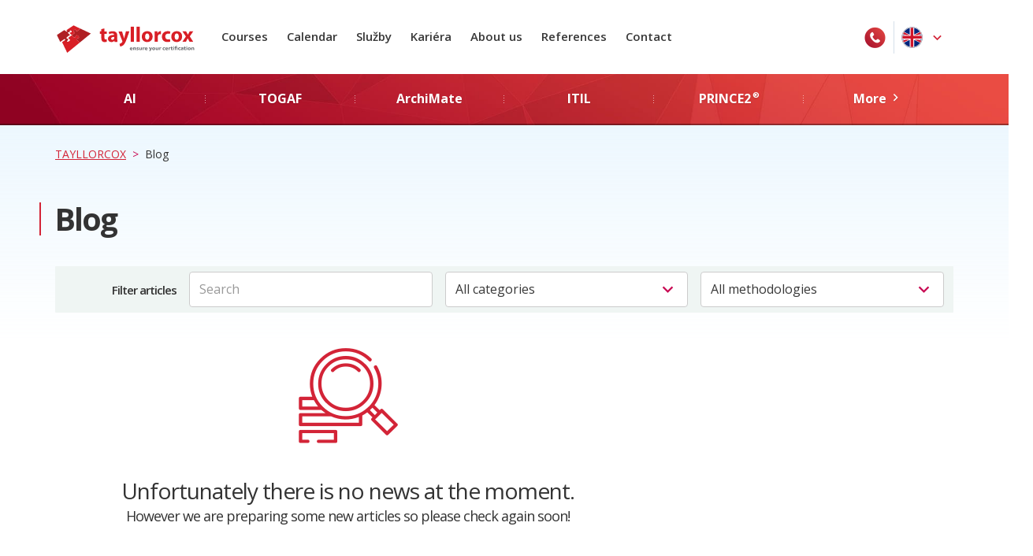

--- FILE ---
content_type: text/html; charset=utf-8
request_url: https://www.tx.cz/en/articles/stitky/babok
body_size: 8090
content:
<!DOCTYPE html><html class="no-js" lang="en"><head><meta property="og:url" content="https://www.tx.cz/en/articles/stitky/babok/" /><link href="https://www.tx.cz/en/articles/stitky/babok/" rel="canonical" /><title>Blog - news | TAYLLORCOX</title>
  <script>
  (function(w,d,s,l,i){w[l]=w[l]||[];w[l].push({'gtm.start':
  new Date().getTime(),event:'gtm.js'});var f=d.getElementsByTagName(s)[0],
  j=d.createElement(s),dl=l!='dataLayer'?'&l='+l:'';j.async=true;j.src=
  'https://www.googletagmanager.com/gtm.js?id='+i+dl;f.parentNode.insertBefore(j,f);
  })(window,document,'script','dataLayer','GTM-NF69M8N');</script>



<meta name="description" content="The most fundamental authenticated news from the world of methodology and standards. What TAYLLORCOX portfolio certifications do managers with a 100.000 CZK+ income need and why?" />
<meta name="viewport" content="width=device-width, initial-scale=1.0" />
<meta property="og:title" content="Blog - news" />
<meta property="og:description" content="The most fundamental authenticated news from the world of methodology and standards. What TAYLLORCOX portfolio certifications do managers with a 100.000 CZK+ income need and why?" />
<meta property="og:image" content="https://www.tx.cz/assets/og-image-f665ac6ef1dcb3839d6b088b79a6d39afb33735440da001c96387472b5efc7c7.jpg" /><meta charset="utf-8" /><link rel="apple-touch-icon" sizes="57x57" href="/assets/favicon/apple-touch-icon-57x57-c8f54d7e21566a99347d781388d7135ef13d3ff4c0898e334db0484899fa9ab9.png">
<link rel="apple-touch-icon" sizes="60x60" href="/assets/favicon/apple-touch-icon-60x60-10059df2c05166baac3f703ad63a2d677290f5389e6a27ada7295d09faeb68ca.png">
<link rel="apple-touch-icon" sizes="72x72" href="/assets/favicon/apple-touch-icon-72x72-e0378be1a73965fe9351dbe95cee47d5d81adba72d9450a6d51ff29ef397e8aa.png">
<link rel="apple-touch-icon" sizes="76x76" href="/assets/favicon/apple-touch-icon-76x76-bb31bdc99399c3da221b286f1c4df7c1f43bbd68d7a6e0ac50cc30c6ceef9450.png">
<link rel="apple-touch-icon" sizes="114x114" href="/assets/favicon/apple-touch-icon-114x114-79b5a48da98781d4de6f6acd97264bbb9e80d3c129e27ff9a914091153bd9593.png">
<link rel="apple-touch-icon" sizes="120x120" href="/assets/favicon/apple-touch-icon-120x120-4a8c442227534fe3d85961e40e649a19a2db5e0f9c8315dddc254c3723218de3.png">
<link rel="apple-touch-icon" sizes="144x144" href="/assets/favicon/apple-touch-icon-144x144-3c02e0dece6d561637bb811b1db01437deca5c03001afb82a512cdaf4b333993.png">
<link rel="apple-touch-icon" sizes="152x152" href="/assets/favicon/apple-touch-icon-152x152-d296cfa80dc8d9a9397efb0d459a74a571afdf03e3a482109c1e39ba4b2f5023.png">
<link rel="apple-touch-icon" sizes="180x180" href="/assets/favicon/apple-touch-icon-180x180-0007ae390ff7dff9705ca85ed722fa1769b1a2ba4367ccefd7d3a925d45fd6ad.png">
<link rel="icon" type="image/png" href="/assets/favicon/favicon-32x32-25dfce48ad6e7c2c44559a3eeb6473a5958695d3b24f6bdae66d52ad47037399.png" sizes="32x32">
<link rel="icon" type="image/png" href="/assets/favicon/favicon-194x194-a3191971d5fd4ac563810cd9a4374f2ad39dce678492566433707eeaa599d1fc.png" sizes="194x194">
<link rel="icon" type="image/png" href="/assets/favicon/favicon-96x96-80726355035d39780d1f4de2aea178222032d2313ae2e79e80c4adfc759756b3.png" sizes="96x96">
<link rel="icon" type="image/png" href="/assets/favicon/android-chrome-192x192-36942dce55fd3471240415b935a97252105632b352c6eb3f8b5dac6e98ddc4bf.png" sizes="192x192">
<link rel="icon" type="image/png" href="/assets/favicon/favicon-16x16-108418305560e3fe1ef5bd2c44d640221c925b1a261885962e7f03da3bea11e1.png" sizes="16x16">
<link rel="manifest" href="/assets/favicon/manifest-d85b252c67cc069e8056420bfd35b330b2d7150fe4d8eac342fd930ac6cf1255.json">
<link rel="mask-icon" href="/assets/favicon/safari-pinned-tab-f426a72a6b823b8174d935124f8108b43b89eea1b3de00fedc112b1e1758e47b.svg" color="#5bbad5">
<link rel="shortcut icon" href="/assets/favicon/favicon-299e8e7978c7a816ac234959d404d8a8da1d2c9d3c2354f4710fe048ff6f994a.ico">
<meta name="msapplication-TileColor" content="#ffdbd1">
<meta name="msapplication-TileImage" content="/assets/favicon/mstile-144x144-4db8be8d71d35227ed6988aadfbb12b39ddd4561391fee32832bffe6b404320d.png">
<meta name="msapplication-config" content="/assets/favicon/browserconfig-727a08e495fd4227f074b5e06de251f1a769dafe1bc2b0322d28318e312f49b4.xml">
<meta name="theme-color" content="#ffffff">
<meta content="summary" name="twitter:card" /><meta content="@TAYLLORCOX" name="twitter:site" /><link href="//c.imedia.cz" rel="dns-prefetch" /><link href="//chimpstatic.com" rel="dns-prefetch" /><link href="//fonts.googleapis.com" rel="dns-prefetch" /><link href="//fonts.gstatic.com" rel="dns-prefetch" /><link href="//googleads.g.doubleclick.net" rel="dns-prefetch" /><link href="//img.youtube.com" rel="dns-prefetch" /><link href="//stats.g.doubleclick.net" rel="dns-prefetch" /><link href="//www.google-analytics.com" rel="dns-prefetch" /><link href="//www.google.com" rel="dns-prefetch" /><link href="//www.googleadservices.com" rel="dns-prefetch" /><link href="//www.googletagmanager.com" rel="dns-prefetch" /><link href="https://fonts.googleapis.com/css?family=Open+Sans:400,300,600,700&amp;subset=latin,latin-ext" rel="stylesheet" type="text/css" /><link rel="stylesheet" media="all" href="/assets/application-186d9d2a16ab8b9374ac2b181837055787d1a40e254adb0da8489ab751918ebc.css" /><link rel="stylesheet" media="print" href="/assets/print-1e8ac476d86ee97aea3c31c76763b4e52374d302b7a53b19d4264daf71355b69.css" /><meta name="csrf-param" content="authenticity_token" />
<meta name="csrf-token" content="jfqBAEAvKmuXhH9Zz5GEl9nbD7UHR+sZJnsek5PXG2l9jflRratmcfbdBKYgq/BZAHZUtEW5K//nXMqwLi2rbg==" /><meta name="robots" content="index,follow"></meta><meta content="097E6C010C745B019844542294A478FA" name="msvalidate.01" /><meta content="5a6af625f3b182a5070f6238945020b0" name="p:domain_verify" /></head><body class="articles articles-index"><noscript><iframe src="https://www.googletagmanager.com/ns.html?id=GTM-NF69M8N"
height="0" width="0" style="display:none;visibility:hidden"></iframe></noscript>
<div class="navbar-contact"><span>Do you need a consultation?</span><strong><a class="gtm-track" href="tel:+420720153593">+420 720 153 593</a> </strong></div><header class="header"><div class="navbar-wrapper"><div class="navbar" role="banner"><div class="container"><a class="logo" href="/en"><img src="/assets/logo-9e6efe1f38a890833d4a25372a73c0c266a9c0849c3538075b8553abdc543f7d.svg" /></a><div class="navbar-header"><button aria-controls="navbar-collapse" aria-expanded="false" class="navbar-toggle collapsed" data-target=".navbar-collapse" data-toggle="collapse" type="button"><span class="icon-bar"></span><span class="icon-bar"></span><span class="icon-bar"></span></button></div><nav aria-expanded="false" class="collapse navbar-collapse" id="navbar-collapse"><ul class="nav navbar-nav navbar-left"><li><a href="/en/academy">Courses</a></li><li><a href="/en/virtual-training">Calendar</a></li><li><a href="https://www.tx.cz/sluzby">Služby</a></li><li><a target="_blank" href="https://www.jobs.cz/fp/tayllorcox-s-r-o-141140599">Kariéra</a></li><li><a href="/en/about-us">About us</a></li><li><a href="/en/references">References</a></li><li><a href="/en/contact">Contact</a></li></ul><ul class="nav navbar-nav navbar-right"><li class="phone"><i class="icon-phone"></i><span class="second-icon"><a class="gtm-track" data-gtm="odkaz-telefon" href="tel:+420720153593"><i class="icon-phone-inverse"></i></a></span><strong><small>Need help?</small><a class="tel gtm-track" data-gtm="odkaz-telefon" href="tel:+420720153593">+420 720 153 593</a></strong></li><li class="langs"><div aria-expanded="false" class="langs-selected dropdown-toggle" data-toggle="dropdown" type="button"><div class="lang"><img alt="en" src="/assets/flag-en-bb2da3f30da9e9c69ba7ba1cd5c61299dc50ba28bcf2583ab2c0b1e49ee594ae.svg" /> <span>English</span> </div><i class="icon-order-arrow-bottom"></i></div><ul class="dropdown-menu"><li><a href="/blog/stitky/babok"><div class="lang"><img src="/assets/flag-cs-95bf056d7a8489a6ba777f3bd48c36d042a230440764f7003a859b9c0e0cf5b5.svg" /><span>Česky</span></div></a></li><li><a target="_blank" href="https://www.tx.sk"><div class="lang"><img src="/assets/flag-sk-b777199c66fa1a66375119132c63c27a6b7db3028f3376e1c4d11553e87a50e7.svg" /><span>Slovensky</span></div></a></li></ul></li></ul></nav></div></div></div><div class="submenu-wrapper"><a class="btn-red" href="/en/academy"><i class="icon-arrow-bottom"></i>Our courses</a><div class="container"><div class="submenu"><a class="btn" href="/en/ai"><strong>AI</strong><span><span></span></span></a><a class="btn" href="/en/togaf"><strong>TOGAF</strong><span><span></span></span></a><a class="btn" href="/en/archimate"><strong>ArchiMate</strong><span><span></span></span></a><a class="btn" href="/en/itil"><strong>ITIL</strong><span><span></span></span></a><a class="btn" href="/en/prince2"><strong>PRINCE2<sup class='sup'>®</sup></strong><span><span></span></span></a><a class="btn" href="/en/academy"><strong>More<i class="icon-order-arrow-right"></i></strong><span><span></span></span></a></div></div></div></header><div class="scroll-to-top"><span class="icon icon-arrow-bottom"></span></div><section class="block-top block-articles-overview"><div class="container"><div class="breadcrumbs"><span itemscope="itemscope" itemtype="http://data-vocabulary.org/Breadcrumb"><a itemprop="url" href="https://www.tx.cz/en"><span itemprop="title">TAYLLORCOX</span></a></span><span class='separator'> > </span><span itemscope="itemscope" itemtype="http://data-vocabulary.org/Breadcrumb"><span class="current" itemprop="title">Blog</span></span></div><div class="box-l-border"><h1>Blog</h1></div><div class="filter no-button"><div class="inner"><div class="heading"><h4>Filter articles</h4></div><div class="option"><form novalidate="novalidate" class="simple_form q" action="/en/articles" accept-charset="UTF-8" data-remote="true" method="get"><input name="utf8" type="hidden" value="&#x2713;" /><div class="row"><div class="col-sm-4"><div class="styled-select"><div class="form-group string optional q_query"><input class="form-control string optional search live-query" placeholder="Search" type="text" name="q[query]" id="q_query" /></div></div></div><div class="col-sm-4"><div class="styled-select"><div class="form-group select optional q_article_category_id"><select class="form-control select optional" name="q[article_category_id]" id="q_article_category_id"><option value="">All categories</option>
<option value="34">IT Service</option>
<option value="36">Enterprise Architecture</option>
<option value="37">Risk</option>
<option value="38">Data Privacy</option>
<option value="39">Tip</option>
<option value="40">eIDAS / ETSI</option>
<option value="41">IT Security</option>
<option value="42">Business Continuity</option>
<option value="43">ISO</option>
<option value="44">DevOps</option>
<option value="45">★ TIP</option>
<option value="46">Business Analýza</option>
<option value="1">Projects</option>
<option value="35">Programme</option></select></div></div></div><div class="col-sm-4"><div class="styled-select"><div class="form-group select optional q_field_id"><select class="form-control select optional" name="q[field_id]" id="q_field_id"><option value="">All methodologies</option>
<option value="42">AgileSHIFT<sup class='sup'>®</sup></option>
<option value="78">AI</option>
<option value="74">Amazon Web Services</option>
<option value="96">AML / CTF</option>
<option value="69">Anti-Bribery</option>
<option value="20">ArchiMate</option>
<option value="18">AXELOS</option>
<option value="26">BABOK</option>
<option value="11">Best Practice</option>
<option value="27">Big Data</option>
<option value="76">Blockchain</option>
<option value="121">BOZP</option>
<option value="46">BPMN</option>
<option value="19">Business Continuity</option>
<option value="37">Business Simulation</option>
<option value="39">Change Management</option>
<option value="17">COBIT</option>
<option value="60">Compliance</option>
<option value="62">CompTIA</option>
<option value="77">DASA</option>
<option value="79">Dell</option>
<option value="8">DevOps</option>
<option value="57">Digital Marketing</option>
<option value="100">DORA</option>
<option value="103">Dotace</option>
<option value="102">Dotace pro firmy</option>
<option value="45">EC-Council</option>
<option value="24">eIDAS</option>
<option value="36">Energy Management</option>
<option value="118">ENISA</option>
<option value="63">ePrivacy</option>
<option value="91">ESG &amp; CSRD</option>
<option value="101">EU Cyber Security</option>
<option value="80">Fortinet</option>
<option value="25">GDPR</option>
<option value="31">Hacking</option>
<option value="81">IAPP</option>
<option value="116">ICT Readiness for Business Continuity</option>
<option value="82">IMDS</option>
<option value="105">Influencer</option>
<option value="56">Intro<span class='sup sup--tm'>™</span></option>
<option value="70">IPMA</option>
<option value="61">ISACA</option>
<option value="5">ISMS</option>
<option value="43">ISO</option>
<option value="50">ISTQB</option>
<option value="35">IT4IT</option>
<option value="23">ITAM</option>
<option value="3">ITIL</option>
<option value="65">ITIL 4+ Masterclass</option>
<option value="32">ITSM</option>
<option value="73">Jsem v kurzu</option>
<option value="107">juno.one</option>
<option value="49">Kanban</option>
<option value="114">Leadership a firemní kultura</option>
<option value="21">Lean IT</option>
<option value="59">Linux</option>
<option value="83">Linux Foundation</option>
<option value="66">MasterClass</option>
<option value="97">Media MasterClass©</option>
<option value="85">Micro Focus</option>
<option value="86">Microsoft</option>
<option value="7">MoP</option>
<option value="6">M_o_R</option>
<option value="10">MSP</option>
<option value="38">NBÚ</option>
<option value="75">NIS2</option>
<option value="87">OMG</option>
<option value="41">P3M3<sup class='sup'>®</sup></option>
<option value="34">P3O</option>
<option value="88">Palo Alto Networks</option>
<option value="22">PCI DSS</option>
<option value="53">PM2</option>
<option value="28">PMI</option>
<option value="72">Poslední dny na získání dotace 82%</option>
<option value="110">Právo a legislativa</option>
<option value="1">PRINCE2<sup class='sup'>®</sup></option>
<option value="109">Product Management</option>
<option value="108">Project Communication</option>
<option value="120">Projektové řízení</option>
<option value="111">Průmysl 5.0</option>
<option value="89">Red Hat</option>
<option value="67">Rekvalifikace</option>
<option value="30">RESILIA<span class='sup sup--tm'>™</span></option>
<option value="113">R programovací jazyk</option>
<option value="90">SAE International</option>
<option value="48">SAFe</option>
<option value="92">SAS</option>
<option value="2">Scrum</option>
<option value="68">Scrum.org</option>
<option value="44">Six Sigma</option>
<option value="98">% Slevy %</option>
<option value="104">Soap UI</option>
<option value="106">Software Development</option>
<option value="115">Software Testing</option>
<option value="54">SPICE</option>
<option value="47">TISAX</option>
<option value="16">TMap</option>
<option value="4">TOGAF</option>
<option value="58">TRIBECA</option>
<option value="117">TX Update</option>
<option value="112">Video MasterClass©</option>
<option value="93">VMware</option>
<option value="64">Whistleblowing</option>
<option value="94">Zabbix</option>
<option value="99">Zákon o kritické infrastruktuře</option>
<option value="119">Zákon o kybernetické bezpečnosti</option>
<option value="29">Zákon o Kybernetické Bezpečnosti</option>
<option value="95">Zscaler</option>
<option value="51">zzz...Připravujeme</option></select></div></div></div></div></form></div></div></div><div class="content-2-col"><div class="content"><div class="articles-overview"><div class="image-boxes to-lower-opacity"><div class="no-results"><i class="icon-searching"></i><p>Unfortunately there is no news at the moment. <small>However we are preparing some new articles so please check again soon!</small></p></div></div></div><div class="pagination-wrapper"><div class="paginator articles"></div></div></div><div class="sidebar"></div></div></div></section><section class="trial-access"><div class="container"><div class="flex-wrapper"><div class="left"><p>Would you like a gift for your birtday?</p></div><div class="right"><div class="subscriber-box"><form class="simple_form new_subscriber" id="new_subscriber" novalidate="novalidate" action="/en/subscribers" accept-charset="UTF-8" data-remote="true" method="post"><input name="utf8" type="hidden" value="&#x2713;" /><div class="subscriber-form-wrapper"><div class="form-group hidden subscriber_url"><input class="form-control hidden" type="hidden" value="https://www.tx.cz/en/articles/stitky/babok" name="subscriber[url]" id="subscriber_url" /></div><div class="form-group email required subscriber_email"><input class="form-control string email required email" placeholder="Enter your e-mail" type="email" name="subscriber[email]" id="subscriber_email" /></div><div class="subtitle_1766260468"><style media="screen">.subtitle_1766260468 {display:none;}</style><label for="subscriber_subtitle">If you are a human, ignore this field</label><input type="text" name="subscriber[subtitle]" id="subscriber_subtitle" autocomplete="off" tabindex="-1" /></div><div class="actions"><input type="submit" name="commit" value="Get a gift" class="btn-blind" data-disable-with="Get a gift" /></div></div></form></div></div></div></div></section><div class="footer-nav"><div class="container"><div class="wrapper"><div class="box"><h4>Portfolio</h4><ul><li><a href="/en/ai">AI</a></li><li><a href="/en/togaf">TOGAF</a></li><li><a href="/en/archimate">ArchiMate</a></li><li><a href="/en/itil">ITIL</a></li><li><a href="/en/prince2">PRINCE2<sup class='sup'>®</sup></a></li><li><a href="/en/academy">Next &gt;</a></li></ul></div><div class="box"><h4>Main offer</h4><ul><li><a href="/en/academy">Courses</a></li><li><a href="/en/virtual-training">Calendar</a></li><li><a href="https://www.tx.cz/sluzby">Služby</a></li><li><a target="_blank" href="https://www.jobs.cz/fp/tayllorcox-s-r-o-141140599">Kariéra</a></li><li><a href="/en/about-us">About us</a></li><li><a href="/en/references">References</a></li><li><a href="/en/contact">Contact</a></li></ul></div><div class="box"><h4>Certification</h4><ul><li><a href="/en/services/gdpr-services/05993965-4f93-4717-8898-2c34763eee7a"></a></li><li><a href="/en/dd6d1e28-633f-436f-8e29-ef6b16c97bc0"></a></li><li><a href="/en/digital-marketing/certification">Digital Marketing Certification</a></li><li><a href="/en/prince2/certification">PRINCE2<sup class='sup'>®</sup> Certification</a></li><li><a href="/en/scrum/certification">SCRUM<sup class='sup'>®</sup> certification</a></li><li><a href="/en/togaf/certification">TOGAF<sup class='sup'>®</sup> 9 Certification</a></li></ul></div><div class="box"><h4>TAYLLORCOX</h4><ul><li><a href="/en/contact#team">Important contacts</a></li><li><a href="/en/about-us#centers">Training center</a></li><li><a href="/en/references">Our references</a></li><li><a href="/en/obchodni-podminky">Business terms</a></li></ul></div><div class="box box-social"><h4>Our base</h4><p class="address">Křižíkova 2136/2a, Praha 1, Nové město, 110 00<span>+420 720 153 593</span></p><h4>Follow us</h4><ul class="social"><li><a href="https://www.facebook.com/tayllorcox/" target="_blank"><i class="icon-facebook"></i></a></li><li><a href="https://www.linkedin.com/company/tayllor-&amp;-cox" target="_blank"><i class="icon-linkedin"></i></a></li><li><a href="/rss" target="_blank"><i class="icon-rss"></i></a></li></ul></div></div><div class="app-store-download"><div class="appstore-download__image"><img alt="Tayllorcox application" src="/assets/mobile-app/device-app-small-8934d679b11160f5871c8725972efcf2366665d5cebef3d1a3e78ef4b997abd3.png" /></div><div class="appstore-download__content"><h4>Download our application</h4><div class="appstore-download__links"><a target="_blank" href="https://itunes.apple.com/cz/app/tayllorcox/id1330614794?l=cs"><img alt="Download in App Store" src="/assets/mobile-app/download-app-store-65d6c02a601eda0a06c50038491ebebf9550c7f7480a0de42b97310af0a90861.png" /></a><a target="_blank" href="https://play.google.com/store/apps/details?id=com.tayllorcox.android"><img alt="Download in Google Play" src="/assets/mobile-app/download-google-play-a5698c6f2f40cbdfc38880bf656bb1f3b3a3b511b4ba88d0bc5ae111f3b71cdd.png" /></a></div></div></div></div></div><footer><div class="container"><div class="footer__wrapper"><p class="footer__copy-text">TAYLLORCOX is a RCB (Registered Certification Body) for ISO standards, ACO (Accredited Consulting Organisation), CAB (Conformity Assessment Body) for eIDAS and ATO (Accredited Training Organisastion). AgileSHIFT<sup class='sup'>®</sup>, ITIL<sup class='sup'>®</sup>, PRINCE2<sup class='sup'>®</sup>, PRINCE2 Agile<sup class='sup'>®</sup>, MSP<sup class='sup'>®</sup>, MoP<sup class='sup'>®</sup>, M_o_R<sup class='sup'>®</sup>, P3M3<sup class='sup'>®</sup>, and P3O<sup class='sup'>®</sup> are registered trademarks of the PeopleCert group. Used under licence from PeopleCert. All rights reserved. TOGAF<sup class='sup'>®</sup> and ArchiMate<sup class='sup'>®</sup> are registered trademarks and IT4IT<span class='sup sup--tm'>™</span> is a trademark of The Open Group. TOGAF<sup class='sup'>®</sup>, ArchiMate<sup class='sup'>®</sup>, IT4IT<span class='sup sup--tm'>™</span> logo and The Open Group Certification logo (Open O and check<span class='sup sup--tm'>™</span>) are trademarks of The Open Group. SAFe and Scaled Agile Framework are registered trademarks of Scaled Agile, Inc.</p><a class="footer__copy-logo" target="_blank" href="https://www.peoplecert.org"><img alt="PeopleCert Parner Logo" src="/assets/peoplecert_partner_logo-06e4ac513a40c6dd481fc1a545a0ff5b46bd1d4fb228a56e8bf8f63759db39ec.png" /></a><p class="footer__copy-bb"><a target="_blank" href="https://www.firmy.cz/detail/2520687-tayllorcox-praha.html#hodnoceni"><img alt="Firmy.cz - Recenze" src="https://www.firmy.cz/img-stars/light-2520687.svg" /></a></p></div></div><div class="modal fade" id="agreement-modal"><div class="modal-dialog" role="document"><div class="modal-content"><div class="modal-header"><button aria-label="Close" class="close" data-dismiss="modal" type="button"><span aria-hidden="true">x</span></button></div><div class="modal-body"><h2>Consent to personal data processing</h2><p>I hereby consent to the processing of all my personal data (given name, surname, contact email, telephone number) (hereinafter the &#39;Data&#39;) that I have provided and declare my agreement with the data protection regulations according to EU 679/2016. I consnet to the inclusion of my Data in the database of TAYLLORCOX s.r.o., reg. office Na Florenci 1055/35, Nové Město, 110 00 Praha 1, Česká republika (hereinafter the &#39;Company&#39;).</p><p>I agree that I voluntarily provide my Data for the purpose of processing accredited courses, certifications, and electornic communication and marketing, i.e. provision of information via electronic mail or via phone, distribution of commercial messages by electronic means according to Act No. 480/2004 Coll.</p><h2>Personal data will be processed manually and automatically.</h2><p>I acknowledge that upon request the Company is required to provide information regarding the processing of Data, its purpose, personal information subject to processing including its source, the nature of automated processing and the recipients of the Data, i.e. those who were allowed access to my personal data.</p><p>I aknowledge that I have the right to demand explanation of the Data processing in case I believe my Data is not processed legitimately, and consequently to demand rectification of this situation, specifically blocking, completion, correction or removal of the Data.</p><p>I voluntarily give my consent for the period of 60 months and I acknowledge that I have the right to withdraw anytime.</p></div></div></div></div></footer><script type="application/ld+json">{"@context":"http://schema.org","@type":"Organization","email":"info@tayllorcox.com","name":"TAYLLORCOX s.r.o.","telephone":"+420 720 153 593","logo":"https://www.tx.cz/assets/logo-c78a4177fda4c420a3e22dd7dfbf6481b2305ae2bb788dba479235155c538406.png","url":"https://www.tx.cz/en","address":{"@type":"PostalAddress","addressLocality":"Praha 1, Nové město","postalCode":"110 00","streetAddress":"Křižíkova 2136/2a"},"sameAs":["https://www.facebook.com/tayllorcox/","https://www.linkedin.com/company/tayllor-\u0026-cox","https://instagram.com/TAYLLORCOX"]}</script><script src="/assets/application-2c6a8c93188d774ed27ebe8b836b82a16a760893c912e4c26ab96826c0146299.js" defer="defer"></script><script>(function(){function c(){var b=a.contentDocument||a.contentWindow.document;if(b){var d=b.createElement('script');d.innerHTML="window.__CF$cv$params={r:'9c23dab159a3984a',t:'MTc2OTEzNTI3MA=='};var a=document.createElement('script');a.src='/cdn-cgi/challenge-platform/scripts/jsd/main.js';document.getElementsByTagName('head')[0].appendChild(a);";b.getElementsByTagName('head')[0].appendChild(d)}}if(document.body){var a=document.createElement('iframe');a.height=1;a.width=1;a.style.position='absolute';a.style.top=0;a.style.left=0;a.style.border='none';a.style.visibility='hidden';document.body.appendChild(a);if('loading'!==document.readyState)c();else if(window.addEventListener)document.addEventListener('DOMContentLoaded',c);else{var e=document.onreadystatechange||function(){};document.onreadystatechange=function(b){e(b);'loading'!==document.readyState&&(document.onreadystatechange=e,c())}}}})();</script></body></html>

--- FILE ---
content_type: text/css
request_url: https://www.tx.cz/assets/application-186d9d2a16ab8b9374ac2b181837055787d1a40e254adb0da8489ab751918ebc.css
body_size: 111162
content:
.smartbanner-show{margin-top:80px}.smartbanner-show .smartbanner{display:block}.smartbanner{position:absolute;left:0;top:0;display:none;width:100%;height:80px;line-height:80px;font-family:'Helvetica Neue', sans-serif;background:#f4f4f4;z-index:9998;-webkit-font-smoothing:antialiased;overflow:hidden;-webkit-text-size-adjust:none}.smartbanner-container{margin:0 auto;white-space:nowrap}.smartbanner-close{display:inline-block;vertical-align:middle;margin:0 5px 0 5px;font-family:'ArialRoundedMTBold', Arial;font-size:20px;text-align:center;color:#888;text-decoration:none;border:0;border-radius:14px;-webkit-font-smoothing:subpixel-antialiased}.smartbanner-close:active,.smartbanner-close:hover{color:#aaa}.smartbanner-icon{display:inline-block;vertical-align:middle;width:57px;height:57px;margin-right:12px;background-size:cover;border-radius:10px}.smartbanner-info{display:inline-block;vertical-align:middle;width:44%;font-size:11px;line-height:1.2em;font-weight:bold}.smartbanner-title{font-size:13px;line-height:18px}.smartbanner-button{position:absolute;right:20px;top:0;bottom:0;margin:auto 0;height:24px;font-size:14px;line-height:24px;text-align:center;font-weight:bold;color:#6a6a6a;text-transform:uppercase;text-decoration:none;text-shadow:0 1px 0 rgba(255,255,255,0.8)}.smartbanner-button:active,.smartbanner-button:hover{color:#aaa}.smartbanner-ios{background:#f4f4f4;background:-webkit-gradient(linear, left top, left bottom, from(#f4f4f4), to(#cdcdcd));background:linear-gradient(to bottom, #f4f4f4, #cdcdcd);-webkit-box-shadow:0 1px 2px rgba(0,0,0,0.5);box-shadow:0 1px 2px rgba(0,0,0,0.5);line-height:80px}.smartbanner-ios .smartbanner-close{border:0;width:18px;height:18px;line-height:18px;color:#888;text-shadow:0 1px 0 white}.smartbanner-ios .smartbanner-close:active,.smartbanner-ios .smartbanner-close:hover{color:#aaa}.smartbanner-ios .smartbanner-icon{background:rgba(0,0,0,0.6);background-size:cover;-webkit-box-shadow:0 1px 3px rgba(0,0,0,0.3);box-shadow:0 1px 3px rgba(0,0,0,0.3)}.smartbanner-ios .smartbanner-info{color:#6a6a6a;text-shadow:0 1px 0 rgba(255,255,255,0.8)}.smartbanner-ios .smartbanner-title{color:#4d4d4d;font-weight:bold}.smartbanner-ios .smartbanner-button{padding:0 10px;min-width:10%;color:#6a6a6a;background:#efefef;background:-webkit-gradient(linear, left top, left bottom, from(#efefef), to(#dcdcdc));background:linear-gradient(to bottom, #efefef, #dcdcdc);border-radius:3px;-webkit-box-shadow:inset 0 0 0 1px #bfbfbf,0 1px 0 rgba(255,255,255,0.6),0 2px 0 rgba(255,255,255,0.7) inset;box-shadow:inset 0 0 0 1px #bfbfbf,0 1px 0 rgba(255,255,255,0.6),0 2px 0 rgba(255,255,255,0.7) inset}.smartbanner-ios .smartbanner-button:active,.smartbanner-ios .smartbanner-button:hover{background:#dcdcdc;background:-webkit-gradient(linear, left top, left bottom, from(#dcdcdc), to(#efefef));background:linear-gradient(to bottom, #dcdcdc, #efefef)}.smartbanner-android{background:#3d3d3d url([data-uri]);-webkit-box-shadow:inset 0 4px 0 #88B131;box-shadow:inset 0 4px 0 #88B131;line-height:82px}.smartbanner-android .smartbanner-close{border:0;width:17px;height:17px;line-height:17px;margin-right:7px;color:#b1b1b3;background:#1c1e21;text-shadow:0 1px 1px #000;-webkit-box-shadow:0 1px 2px rgba(0,0,0,0.8) inset,0 1px 1px rgba(255,255,255,0.3);box-shadow:0 1px 2px rgba(0,0,0,0.8) inset,0 1px 1px rgba(255,255,255,0.3)}.smartbanner-android .smartbanner-close:active,.smartbanner-android .smartbanner-close:hover{color:#eee}.smartbanner-android .smartbanner-icon{background-color:transparent;-webkit-box-shadow:none;box-shadow:none}.smartbanner-android .smartbanner-info{color:#ccc;text-shadow:0 1px 2px #000}.smartbanner-android .smartbanner-title{color:#fff;font-weight:bold}.smartbanner-android .smartbanner-button{min-width:12%;color:#d1d1d1;padding:0;background:none;border-radius:0;-webkit-box-shadow:0 0 0 1px #333, 0 0 0 2px #DDDCDC;box-shadow:0 0 0 1px #333, 0 0 0 2px #DDDCDC}.smartbanner-android .smartbanner-button:active,.smartbanner-android .smartbanner-button:hover{background:none}.smartbanner-android .smartbanner-button-text{text-align:center;display:block;padding:0 10px;background:#42B6C9;background:-webkit-gradient(linear, left top, left bottom, from(#42B6C9), to(#39A9BB));background:linear-gradient(to bottom, #42B6C9, #39A9BB);text-transform:none;text-shadow:none;-webkit-box-shadow:none;box-shadow:none}.smartbanner-android .smartbanner-button-text:active,.smartbanner-android .smartbanner-button-text:hover{background:#2AC7E1}.smartbanner-windows{background:#f4f4f4;background:-webkit-gradient(linear, left top, left bottom, from(#f4f4f4), to(#cdcdcd));background:linear-gradient(to bottom, #f4f4f4, #cdcdcd);-webkit-box-shadow:0 1px 2px rgba(0,0,0,0.5);box-shadow:0 1px 2px rgba(0,0,0,0.5);line-height:80px}.smartbanner-windows .smartbanner-close{border:0;width:18px;height:18px;line-height:18px;color:#888;text-shadow:0 1px 0 white}.smartbanner-windows .smartbanner-close:active,.smartbanner-windows .smartbanner-close:hover{color:#aaa}.smartbanner-windows .smartbanner-icon{background:rgba(0,0,0,0.6);background-size:cover;-webkit-box-shadow:0 1px 3px rgba(0,0,0,0.3);box-shadow:0 1px 3px rgba(0,0,0,0.3)}.smartbanner-windows .smartbanner-info{color:#6a6a6a;text-shadow:0 1px 0 rgba(255,255,255,0.8)}.smartbanner-windows .smartbanner-title{color:#4d4d4d;font-weight:bold}.smartbanner-windows .smartbanner-button{padding:0 10px;min-width:10%;color:#6a6a6a;background:#efefef;background:-webkit-gradient(linear, left top, left bottom, from(#efefef), to(#dcdcdc));background:linear-gradient(to bottom, #efefef, #dcdcdc);border-radius:3px;-webkit-box-shadow:inset 0 0 0 1px #bfbfbf,0 1px 0 rgba(255,255,255,0.6),0 2px 0 rgba(255,255,255,0.7) inset;box-shadow:inset 0 0 0 1px #bfbfbf,0 1px 0 rgba(255,255,255,0.6),0 2px 0 rgba(255,255,255,0.7) inset}.smartbanner-windows .smartbanner-button:active,.smartbanner-windows .smartbanner-button:hover{background:#dcdcdc;background:-webkit-gradient(linear, left top, left bottom, from(#dcdcdc), to(#efefef));background:linear-gradient(to bottom, #dcdcdc, #efefef)}/*!
 * Nivo Lightbox v1.3.1
 * http://dev7studios.com/nivo-lightbox
 *
 * Copyright 2013, Dev7studios
 * Free to use and abuse under the MIT license.
 * http://www.opensource.org/licenses/mit-license.php
 */.nivo-lightbox-overlay{position:fixed;top:0;left:0;z-index:99998;width:100%;height:100%;overflow:hidden;visibility:hidden;opacity:0;-webkit-box-sizing:border-box;box-sizing:border-box}.nivo-lightbox-overlay.nivo-lightbox-open{visibility:visible;opacity:1}.nivo-lightbox-wrap{position:absolute;top:10%;bottom:10%;left:10%;right:10%}.nivo-lightbox-content{width:100%;height:100%}.nivo-lightbox-title-wrap{position:absolute;bottom:0;left:0;width:100%;z-index:99999;text-align:center}.nivo-lightbox-nav{display:none}.nivo-lightbox-prev{position:absolute;top:50%;left:0}.nivo-lightbox-next{position:absolute;top:50%;right:0}.nivo-lightbox-close{position:absolute;top:2%;right:2%}.nivo-lightbox-image{text-align:center}.nivo-lightbox-image img{max-width:100%;max-height:100%;width:auto;height:auto;vertical-align:middle}.nivo-lightbox-content iframe{width:100%;height:100%}.nivo-lightbox-inline,.nivo-lightbox-ajax{max-height:100%;overflow:auto;-webkit-box-sizing:border-box;box-sizing:border-box}.nivo-lightbox-error{display:table;text-align:center;width:100%;height:100%;color:#fff;text-shadow:0 1px 1px #000}.nivo-lightbox-error p{display:table-cell;vertical-align:middle}.nivo-lightbox-notouch .nivo-lightbox-effect-fade,.nivo-lightbox-notouch .nivo-lightbox-effect-fadeScale,.nivo-lightbox-notouch .nivo-lightbox-effect-slideLeft,.nivo-lightbox-notouch .nivo-lightbox-effect-slideRight,.nivo-lightbox-notouch .nivo-lightbox-effect-slideUp,.nivo-lightbox-notouch .nivo-lightbox-effect-slideDown,.nivo-lightbox-notouch .nivo-lightbox-effect-fall{-webkit-transition:all 0.2s ease-in-out;transition:all 0.2s ease-in-out}.nivo-lightbox-effect-fadeScale .nivo-lightbox-wrap{-webkit-transition:all 0.3s;transition:all 0.3s;-webkit-transform:scale(0.7);transform:scale(0.7)}.nivo-lightbox-effect-fadeScale.nivo-lightbox-open .nivo-lightbox-wrap{-webkit-transform:scale(1);transform:scale(1)}.nivo-lightbox-effect-slideLeft .nivo-lightbox-wrap,.nivo-lightbox-effect-slideRight .nivo-lightbox-wrap,.nivo-lightbox-effect-slideUp .nivo-lightbox-wrap,.nivo-lightbox-effect-slideDown .nivo-lightbox-wrap{-webkit-transition:all 0.3s cubic-bezier(0.25, 0.5, 0.5, 0.9);transition:all 0.3s cubic-bezier(0.25, 0.5, 0.5, 0.9)}.nivo-lightbox-effect-slideLeft .nivo-lightbox-wrap{-webkit-transform:translateX(-10%);transform:translateX(-10%)}.nivo-lightbox-effect-slideRight .nivo-lightbox-wrap{-webkit-transform:translateX(10%);transform:translateX(10%)}.nivo-lightbox-effect-slideLeft.nivo-lightbox-open .nivo-lightbox-wrap,.nivo-lightbox-effect-slideRight.nivo-lightbox-open .nivo-lightbox-wrap{-webkit-transform:translateX(0);transform:translateX(0)}.nivo-lightbox-effect-slideDown .nivo-lightbox-wrap{-webkit-transform:translateY(-10%);transform:translateY(-10%)}.nivo-lightbox-effect-slideUp .nivo-lightbox-wrap{-webkit-transform:translateY(10%);transform:translateY(10%)}.nivo-lightbox-effect-slideUp.nivo-lightbox-open .nivo-lightbox-wrap,.nivo-lightbox-effect-slideDown.nivo-lightbox-open .nivo-lightbox-wrap{-webkit-transform:translateY(0);transform:translateY(0)}.nivo-lightbox-body-effect-fall .nivo-lightbox-effect-fall{-webkit-perspective:1000px;perspective:1000px}.nivo-lightbox-effect-fall .nivo-lightbox-wrap{-webkit-transition:all 0.3s ease-out;transition:all 0.3s ease-out;-webkit-transform:translateZ(300px);transform:translateZ(300px)}.nivo-lightbox-effect-fall.nivo-lightbox-open .nivo-lightbox-wrap{-webkit-transform:translateZ(0);transform:translateZ(0)}.nivo-lightbox-theme-default.nivo-lightbox-overlay{background:#666;background:rgba(0,0,0,0.6)}.nivo-lightbox-theme-default .nivo-lightbox-content.nivo-lightbox-loading{background:url(/assets/nivo-lightbox/themes/default/loading-daa51981a91653c6c99d12488d46413b65b07d9a52855604f99b95fc0f226b49.gif) no-repeat 50% 50%}.nivo-lightbox-theme-default .nivo-lightbox-nav{top:10%;width:8%;height:80%;text-indent:-9999px;background-repeat:no-repeat;background-position:50% 50%;opacity:0.5}.nivo-lightbox-theme-default .nivo-lightbox-nav:hover{opacity:1;background-color:rgba(0,0,0,0.5)}.nivo-lightbox-theme-default .nivo-lightbox-prev{background-image:url(/assets/nivo-lightbox/themes/default/prev-9de60081d69e696a027042252329ff184429ad40889ac2e291f0f69ba845bd3e.png);border-radius:0 3px 3px 0}.nivo-lightbox-theme-default .nivo-lightbox-next{background-image:url(/assets/nivo-lightbox/themes/default/next-23ac255d6ba6d468446569b1597c9467bfedab56d5d7c5d0b76932079baa03a6.png);border-radius:3px 0 0 3px}.nivo-lightbox-theme-default .nivo-lightbox-close{display:block;background:url(/assets/nivo-lightbox/themes/default/close-88e963f0a2f9158bcf1d9e63cb098d13d9bd4ee46a0f45729cc974d7d55df799.png) no-repeat 5px 5px;width:16px;height:16px;text-indent:-9999px;padding:5px;opacity:0.5}.nivo-lightbox-theme-default .nivo-lightbox-close:hover{opacity:1}.nivo-lightbox-theme-default .nivo-lightbox-title-wrap{bottom:-7%}.nivo-lightbox-theme-default .nivo-lightbox-title{font:14px/20px 'Helvetica Neue', Helvetica, Arial, sans-serif;font-style:normal;font-weight:normal;background:#000;color:#fff;padding:7px 15px;border-radius:30px}.nivo-lightbox-theme-default .nivo-lightbox-image img{background:#fff;-webkit-box-shadow:0px 1px 1px rgba(0,0,0,0.4);box-shadow:0px 1px 1px rgba(0,0,0,0.4)}.nivo-lightbox-theme-default .nivo-lightbox-ajax,.nivo-lightbox-theme-default .nivo-lightbox-inline{background:#fff;padding:40px;-webkit-box-shadow:0px 1px 1px rgba(0,0,0,0.4);box-shadow:0px 1px 1px rgba(0,0,0,0.4)}@media (-webkit-min-device-pixel-ratio: 1.3), (min--moz-device-pixel-ratio: 1.3), (min-device-pixel-ratio: 1.3), (min-resolution: 1.3dppx){.nivo-lightbox-theme-default .nivo-lightbox-content.nivo-lightbox-loading{background-image:url(/assets/nivo-lightbox/themes/default/loading@2x-15bfb2e0abe231221d5583584c143f5690b20a25b05ed98967a028020ae6c6d1.gif);background-size:32px 32px}.nivo-lightbox-theme-default .nivo-lightbox-prev{background-image:url(/assets/nivo-lightbox/themes/default/prev@2x-e06e6e5378f25c27a188c5123d767e067fa9d1469cce61a93e8629e0b5841c26.png);background-size:48px 48px}.nivo-lightbox-theme-default .nivo-lightbox-next{background-image:url(/assets/nivo-lightbox/themes/default/next@2x-0cb47acb28b1d1d5659289c66fc46ea24cc59e60a23daca41a7b6a123aa2f968.png);background-size:48px 48px}.nivo-lightbox-theme-default .nivo-lightbox-close{background-image:url(/assets/nivo-lightbox/themes/default/close@2x-ec0f5703221fe3580734323059b9132203ea4cfa7c1e5d41235bdc67e7bc6ff0.png);background-size:16px 16px}}.slick-slider{position:relative;display:block;-webkit-box-sizing:border-box;box-sizing:border-box;-webkit-touch-callout:none;-webkit-user-select:none;-moz-user-select:none;-ms-user-select:none;user-select:none;-ms-touch-action:pan-y;touch-action:pan-y;-webkit-tap-highlight-color:transparent}.slick-list{position:relative;overflow:hidden;display:block;margin:0;padding:0}.slick-list:focus{outline:none}.slick-list.dragging{cursor:pointer;cursor:hand}.slick-slider .slick-track,.slick-slider .slick-list{-webkit-transform:translate3d(0, 0, 0);transform:translate3d(0, 0, 0)}.slick-track{position:relative;left:0;top:0;display:block;margin-left:auto;margin-right:auto}.slick-track:before,.slick-track:after{content:"";display:table}.slick-track:after{clear:both}.slick-loading .slick-track{visibility:hidden}.slick-slide{float:left;height:100%;min-height:1px;display:none}[dir="rtl"] .slick-slide{float:right}.slick-slide img{display:block}.slick-slide.slick-loading img{display:none}.slick-slide.dragging img{pointer-events:none}.slick-initialized .slick-slide{display:block}.slick-loading .slick-slide{visibility:hidden}.slick-vertical .slick-slide{display:block;height:auto;border:1px solid transparent}.slick-arrow.slick-hidden{display:none}.slick-slider{position:relative;display:block;-webkit-box-sizing:border-box;box-sizing:border-box;-webkit-touch-callout:none;-webkit-user-select:none;-moz-user-select:none;-ms-user-select:none;user-select:none;-ms-touch-action:pan-y;touch-action:pan-y;-webkit-tap-highlight-color:transparent}.slick-list{position:relative;overflow:hidden;display:block;margin:0;padding:0}.slick-list:focus{outline:none}.slick-list.dragging{cursor:pointer;cursor:hand}.slick-slider .slick-track,.slick-slider .slick-list{-webkit-transform:translate3d(0, 0, 0);transform:translate3d(0, 0, 0)}.slick-track{position:relative;left:0;top:0;display:block;margin-left:auto;margin-right:auto}.slick-track:before,.slick-track:after{content:"";display:table}.slick-track:after{clear:both}.slick-loading .slick-track{visibility:hidden}.slick-slide{float:left;height:100%;min-height:1px;display:none}[dir="rtl"] .slick-slide{float:right}.slick-slide img{display:block}.slick-slide.slick-loading img{display:none}.slick-slide.dragging img{pointer-events:none}.slick-initialized .slick-slide{display:block}.slick-loading .slick-slide{visibility:hidden}.slick-vertical .slick-slide{display:block;height:auto;border:1px solid transparent}.slick-arrow.slick-hidden{display:none}/*!
 * Bootstrap v3.3.7 (http://getbootstrap.com)
 * Copyright 2011-2016 Twitter, Inc.
 * Licensed under MIT (https://github.com/twbs/bootstrap/blob/master/LICENSE)
 *//*! normalize.css v3.0.3 | MIT License | github.com/necolas/normalize.css */html{font-family:sans-serif;-ms-text-size-adjust:100%;-webkit-text-size-adjust:100%}body{margin:0}article,aside,details,figcaption,figure,footer,header,hgroup,main,menu,nav,section,summary{display:block}audio,canvas,progress,video{display:inline-block;vertical-align:baseline}audio:not([controls]){display:none;height:0}[hidden],template{display:none}a{background-color:transparent}a:active,a:hover{outline:0}abbr[title]{border-bottom:1px dotted}b,strong{font-weight:bold}dfn{font-style:italic}h1{font-size:2em;margin:0.67em 0}mark{background:#ff0;color:#000}small{font-size:80%}sub,sup{font-size:75%;line-height:0;position:relative;vertical-align:baseline}sup{top:-0.5em}sub{bottom:-0.25em}img{border:0}svg:not(:root){overflow:hidden}figure{margin:1em 40px}hr{-webkit-box-sizing:content-box;box-sizing:content-box;height:0}pre{overflow:auto}code,kbd,pre,samp{font-family:monospace, monospace;font-size:1em}button,input,optgroup,select,textarea{color:inherit;font:inherit;margin:0}button{overflow:visible}button,select{text-transform:none}button,html input[type="button"],input[type="reset"],input[type="submit"]{-webkit-appearance:button;cursor:pointer}button[disabled],html input[disabled]{cursor:default}button::-moz-focus-inner,input::-moz-focus-inner{border:0;padding:0}input{line-height:normal}input[type="checkbox"],input[type="radio"]{-webkit-box-sizing:border-box;box-sizing:border-box;padding:0}input[type="number"]::-webkit-inner-spin-button,input[type="number"]::-webkit-outer-spin-button{height:auto}input[type="search"]{-webkit-appearance:textfield;-webkit-box-sizing:content-box;box-sizing:content-box}input[type="search"]::-webkit-search-cancel-button,input[type="search"]::-webkit-search-decoration{-webkit-appearance:none}fieldset{border:1px solid #c0c0c0;margin:0 2px;padding:0.35em 0.625em 0.75em}legend{border:0;padding:0}textarea{overflow:auto}optgroup{font-weight:bold}table{border-collapse:collapse;border-spacing:0}td,th{padding:0}/*! Source: https://github.com/h5bp/html5-boilerplate/blob/master/src/css/main.css */@media print{*,*:before,*:after{background:transparent !important;color:#000 !important;-webkit-box-shadow:none !important;box-shadow:none !important;text-shadow:none !important}a,a:visited{text-decoration:underline}a[href]:after{content:" (" attr(href) ")"}abbr[title]:after{content:" (" attr(title) ")"}a[href^="#"]:after,a[href^="javascript:"]:after{content:""}pre,blockquote{border:1px solid #999;page-break-inside:avoid}thead{display:table-header-group}tr,img{page-break-inside:avoid}img{max-width:100% !important}p,h2,h3{orphans:3;widows:3}h2,h3{page-break-after:avoid}.navbar{display:none}.btn>.caret,.btn-red>.caret,.btn-blue>.caret,.btn-green>.caret,.btn-gray>.caret,.btn-gray-brightest>.caret,.btn-blind>.caret,.btn-disabled>.caret,.redactor-styles .btn-red>.caret,.redactor-styles .btn-blue>.caret,.wysiwyg .btn-red>.caret,.wysiwyg .btn-blue>.caret,.dropup>.btn>.caret,.dropup>.btn-red>.caret,.dropup>.btn-blue>.caret,.dropup>.btn-green>.caret,.dropup>.btn-gray>.caret,.dropup>.btn-gray-brightest>.caret,.dropup>.btn-blind>.caret,.dropup>.btn-disabled>.caret,.redactor-styles .dropup>.btn-red>.caret,.redactor-styles .dropup>.btn-blue>.caret,.wysiwyg .dropup>.btn-red>.caret,.wysiwyg .dropup>.btn-blue>.caret{border-top-color:#000 !important}.label{border:1px solid #000}.table,.redactor-styles table,.wysiwyg table{border-collapse:collapse !important}.table td,.redactor-styles table td,.wysiwyg table td,.table th,.redactor-styles table th,.wysiwyg table th{background-color:#fff !important}.table-bordered th,.table-bordered td{border:1px solid #ddd !important}}@font-face{font-family:'Glyphicons Halflings';src:url("../fonts/bootstrap/glyphicons-halflings-regular.eot");src:url("../fonts/bootstrap/glyphicons-halflings-regular.eot?#iefix") format("embedded-opentype"),url("../fonts/bootstrap/glyphicons-halflings-regular.woff2") format("woff2"),url("../fonts/bootstrap/glyphicons-halflings-regular.woff") format("woff"),url("../fonts/bootstrap/glyphicons-halflings-regular.ttf") format("truetype"),url("../fonts/bootstrap/glyphicons-halflings-regular.svg#glyphicons_halflingsregular") format("svg")}.glyphicon{position:relative;top:1px;display:inline-block;font-family:'Glyphicons Halflings';font-style:normal;font-weight:normal;line-height:1;-webkit-font-smoothing:antialiased;-moz-osx-font-smoothing:grayscale}.glyphicon-asterisk:before{content:"\002a"}.glyphicon-plus:before{content:"\002b"}.glyphicon-euro:before,.glyphicon-eur:before{content:"\20ac"}.glyphicon-minus:before{content:"\2212"}.glyphicon-cloud:before{content:"\2601"}.glyphicon-envelope:before{content:"\2709"}.glyphicon-pencil:before{content:"\270f"}.glyphicon-glass:before{content:"\e001"}.glyphicon-music:before{content:"\e002"}.glyphicon-search:before{content:"\e003"}.glyphicon-heart:before{content:"\e005"}.glyphicon-star:before{content:"\e006"}.glyphicon-star-empty:before{content:"\e007"}.glyphicon-user:before{content:"\e008"}.glyphicon-film:before{content:"\e009"}.glyphicon-th-large:before{content:"\e010"}.glyphicon-th:before{content:"\e011"}.glyphicon-th-list:before{content:"\e012"}.glyphicon-ok:before{content:"\e013"}.glyphicon-remove:before{content:"\e014"}.glyphicon-zoom-in:before{content:"\e015"}.glyphicon-zoom-out:before{content:"\e016"}.glyphicon-off:before{content:"\e017"}.glyphicon-signal:before{content:"\e018"}.glyphicon-cog:before{content:"\e019"}.glyphicon-trash:before{content:"\e020"}.glyphicon-home:before{content:"\e021"}.glyphicon-file:before{content:"\e022"}.glyphicon-time:before{content:"\e023"}.glyphicon-road:before{content:"\e024"}.glyphicon-download-alt:before{content:"\e025"}.glyphicon-download:before{content:"\e026"}.glyphicon-upload:before{content:"\e027"}.glyphicon-inbox:before{content:"\e028"}.glyphicon-play-circle:before{content:"\e029"}.glyphicon-repeat:before{content:"\e030"}.glyphicon-refresh:before{content:"\e031"}.glyphicon-list-alt:before{content:"\e032"}.glyphicon-lock:before{content:"\e033"}.glyphicon-flag:before{content:"\e034"}.glyphicon-headphones:before{content:"\e035"}.glyphicon-volume-off:before{content:"\e036"}.glyphicon-volume-down:before{content:"\e037"}.glyphicon-volume-up:before{content:"\e038"}.glyphicon-qrcode:before{content:"\e039"}.glyphicon-barcode:before{content:"\e040"}.glyphicon-tag:before{content:"\e041"}.glyphicon-tags:before{content:"\e042"}.glyphicon-book:before{content:"\e043"}.glyphicon-bookmark:before{content:"\e044"}.glyphicon-print:before{content:"\e045"}.glyphicon-camera:before{content:"\e046"}.glyphicon-font:before{content:"\e047"}.glyphicon-bold:before{content:"\e048"}.glyphicon-italic:before{content:"\e049"}.glyphicon-text-height:before{content:"\e050"}.glyphicon-text-width:before{content:"\e051"}.glyphicon-align-left:before{content:"\e052"}.glyphicon-align-center:before{content:"\e053"}.glyphicon-align-right:before{content:"\e054"}.glyphicon-align-justify:before{content:"\e055"}.glyphicon-list:before{content:"\e056"}.glyphicon-indent-left:before{content:"\e057"}.glyphicon-indent-right:before{content:"\e058"}.glyphicon-facetime-video:before{content:"\e059"}.glyphicon-picture:before{content:"\e060"}.glyphicon-map-marker:before{content:"\e062"}.glyphicon-adjust:before{content:"\e063"}.glyphicon-tint:before{content:"\e064"}.glyphicon-edit:before{content:"\e065"}.glyphicon-share:before{content:"\e066"}.glyphicon-check:before{content:"\e067"}.glyphicon-move:before{content:"\e068"}.glyphicon-step-backward:before{content:"\e069"}.glyphicon-fast-backward:before{content:"\e070"}.glyphicon-backward:before{content:"\e071"}.glyphicon-play:before{content:"\e072"}.glyphicon-pause:before{content:"\e073"}.glyphicon-stop:before{content:"\e074"}.glyphicon-forward:before{content:"\e075"}.glyphicon-fast-forward:before{content:"\e076"}.glyphicon-step-forward:before{content:"\e077"}.glyphicon-eject:before{content:"\e078"}.glyphicon-chevron-left:before{content:"\e079"}.glyphicon-chevron-right:before{content:"\e080"}.glyphicon-plus-sign:before{content:"\e081"}.glyphicon-minus-sign:before{content:"\e082"}.glyphicon-remove-sign:before{content:"\e083"}.glyphicon-ok-sign:before{content:"\e084"}.glyphicon-question-sign:before{content:"\e085"}.glyphicon-info-sign:before{content:"\e086"}.glyphicon-screenshot:before{content:"\e087"}.glyphicon-remove-circle:before{content:"\e088"}.glyphicon-ok-circle:before{content:"\e089"}.glyphicon-ban-circle:before{content:"\e090"}.glyphicon-arrow-left:before{content:"\e091"}.glyphicon-arrow-right:before{content:"\e092"}.glyphicon-arrow-up:before{content:"\e093"}.glyphicon-arrow-down:before{content:"\e094"}.glyphicon-share-alt:before{content:"\e095"}.glyphicon-resize-full:before{content:"\e096"}.glyphicon-resize-small:before{content:"\e097"}.glyphicon-exclamation-sign:before{content:"\e101"}.glyphicon-gift:before{content:"\e102"}.glyphicon-leaf:before{content:"\e103"}.glyphicon-fire:before{content:"\e104"}.glyphicon-eye-open:before{content:"\e105"}.glyphicon-eye-close:before{content:"\e106"}.glyphicon-warning-sign:before{content:"\e107"}.glyphicon-plane:before{content:"\e108"}.glyphicon-calendar:before{content:"\e109"}.glyphicon-random:before{content:"\e110"}.glyphicon-comment:before{content:"\e111"}.glyphicon-magnet:before{content:"\e112"}.glyphicon-chevron-up:before{content:"\e113"}.glyphicon-chevron-down:before{content:"\e114"}.glyphicon-retweet:before{content:"\e115"}.glyphicon-shopping-cart:before{content:"\e116"}.glyphicon-folder-close:before{content:"\e117"}.glyphicon-folder-open:before{content:"\e118"}.glyphicon-resize-vertical:before{content:"\e119"}.glyphicon-resize-horizontal:before{content:"\e120"}.glyphicon-hdd:before{content:"\e121"}.glyphicon-bullhorn:before{content:"\e122"}.glyphicon-bell:before{content:"\e123"}.glyphicon-certificate:before{content:"\e124"}.glyphicon-thumbs-up:before{content:"\e125"}.glyphicon-thumbs-down:before{content:"\e126"}.glyphicon-hand-right:before{content:"\e127"}.glyphicon-hand-left:before{content:"\e128"}.glyphicon-hand-up:before{content:"\e129"}.glyphicon-hand-down:before{content:"\e130"}.glyphicon-circle-arrow-right:before{content:"\e131"}.glyphicon-circle-arrow-left:before{content:"\e132"}.glyphicon-circle-arrow-up:before{content:"\e133"}.glyphicon-circle-arrow-down:before{content:"\e134"}.glyphicon-globe:before{content:"\e135"}.glyphicon-wrench:before{content:"\e136"}.glyphicon-tasks:before{content:"\e137"}.glyphicon-filter:before{content:"\e138"}.glyphicon-briefcase:before{content:"\e139"}.glyphicon-fullscreen:before{content:"\e140"}.glyphicon-dashboard:before{content:"\e141"}.glyphicon-paperclip:before{content:"\e142"}.glyphicon-heart-empty:before{content:"\e143"}.glyphicon-link:before{content:"\e144"}.glyphicon-phone:before{content:"\e145"}.glyphicon-pushpin:before{content:"\e146"}.glyphicon-usd:before{content:"\e148"}.glyphicon-gbp:before{content:"\e149"}.glyphicon-sort:before{content:"\e150"}.glyphicon-sort-by-alphabet:before{content:"\e151"}.glyphicon-sort-by-alphabet-alt:before{content:"\e152"}.glyphicon-sort-by-order:before{content:"\e153"}.glyphicon-sort-by-order-alt:before{content:"\e154"}.glyphicon-sort-by-attributes:before{content:"\e155"}.glyphicon-sort-by-attributes-alt:before{content:"\e156"}.glyphicon-unchecked:before{content:"\e157"}.glyphicon-expand:before{content:"\e158"}.glyphicon-collapse-down:before{content:"\e159"}.glyphicon-collapse-up:before{content:"\e160"}.glyphicon-log-in:before{content:"\e161"}.glyphicon-flash:before{content:"\e162"}.glyphicon-log-out:before{content:"\e163"}.glyphicon-new-window:before{content:"\e164"}.glyphicon-record:before{content:"\e165"}.glyphicon-save:before{content:"\e166"}.glyphicon-open:before{content:"\e167"}.glyphicon-saved:before{content:"\e168"}.glyphicon-import:before{content:"\e169"}.glyphicon-export:before{content:"\e170"}.glyphicon-send:before{content:"\e171"}.glyphicon-floppy-disk:before{content:"\e172"}.glyphicon-floppy-saved:before{content:"\e173"}.glyphicon-floppy-remove:before{content:"\e174"}.glyphicon-floppy-save:before{content:"\e175"}.glyphicon-floppy-open:before{content:"\e176"}.glyphicon-credit-card:before{content:"\e177"}.glyphicon-transfer:before{content:"\e178"}.glyphicon-cutlery:before{content:"\e179"}.glyphicon-header:before{content:"\e180"}.glyphicon-compressed:before{content:"\e181"}.glyphicon-earphone:before{content:"\e182"}.glyphicon-phone-alt:before{content:"\e183"}.glyphicon-tower:before{content:"\e184"}.glyphicon-stats:before{content:"\e185"}.glyphicon-sd-video:before{content:"\e186"}.glyphicon-hd-video:before{content:"\e187"}.glyphicon-subtitles:before{content:"\e188"}.glyphicon-sound-stereo:before{content:"\e189"}.glyphicon-sound-dolby:before{content:"\e190"}.glyphicon-sound-5-1:before{content:"\e191"}.glyphicon-sound-6-1:before{content:"\e192"}.glyphicon-sound-7-1:before{content:"\e193"}.glyphicon-copyright-mark:before{content:"\e194"}.glyphicon-registration-mark:before{content:"\e195"}.glyphicon-cloud-download:before{content:"\e197"}.glyphicon-cloud-upload:before{content:"\e198"}.glyphicon-tree-conifer:before{content:"\e199"}.glyphicon-tree-deciduous:before{content:"\e200"}.glyphicon-cd:before{content:"\e201"}.glyphicon-save-file:before{content:"\e202"}.glyphicon-open-file:before{content:"\e203"}.glyphicon-level-up:before{content:"\e204"}.glyphicon-copy:before{content:"\e205"}.glyphicon-paste:before{content:"\e206"}.glyphicon-alert:before{content:"\e209"}.glyphicon-equalizer:before{content:"\e210"}.glyphicon-king:before{content:"\e211"}.glyphicon-queen:before{content:"\e212"}.glyphicon-pawn:before{content:"\e213"}.glyphicon-bishop:before{content:"\e214"}.glyphicon-knight:before{content:"\e215"}.glyphicon-baby-formula:before{content:"\e216"}.glyphicon-tent:before{content:"\26fa"}.glyphicon-blackboard:before{content:"\e218"}.glyphicon-bed:before{content:"\e219"}.glyphicon-apple:before{content:"\f8ff"}.glyphicon-erase:before{content:"\e221"}.glyphicon-hourglass:before{content:"\231b"}.glyphicon-lamp:before{content:"\e223"}.glyphicon-duplicate:before{content:"\e224"}.glyphicon-piggy-bank:before{content:"\e225"}.glyphicon-scissors:before{content:"\e226"}.glyphicon-bitcoin:before{content:"\e227"}.glyphicon-btc:before{content:"\e227"}.glyphicon-xbt:before{content:"\e227"}.glyphicon-yen:before{content:"\00a5"}.glyphicon-jpy:before{content:"\00a5"}.glyphicon-ruble:before{content:"\20bd"}.glyphicon-rub:before{content:"\20bd"}.glyphicon-scale:before{content:"\e230"}.glyphicon-ice-lolly:before{content:"\e231"}.glyphicon-ice-lolly-tasted:before{content:"\e232"}.glyphicon-education:before{content:"\e233"}.glyphicon-option-horizontal:before{content:"\e234"}.glyphicon-option-vertical:before{content:"\e235"}.glyphicon-menu-hamburger:before{content:"\e236"}.glyphicon-modal-window:before{content:"\e237"}.glyphicon-oil:before{content:"\e238"}.glyphicon-grain:before{content:"\e239"}.glyphicon-sunglasses:before{content:"\e240"}.glyphicon-text-size:before{content:"\e241"}.glyphicon-text-color:before{content:"\e242"}.glyphicon-text-background:before{content:"\e243"}.glyphicon-object-align-top:before{content:"\e244"}.glyphicon-object-align-bottom:before{content:"\e245"}.glyphicon-object-align-horizontal:before{content:"\e246"}.glyphicon-object-align-left:before{content:"\e247"}.glyphicon-object-align-vertical:before{content:"\e248"}.glyphicon-object-align-right:before{content:"\e249"}.glyphicon-triangle-right:before{content:"\e250"}.glyphicon-triangle-left:before{content:"\e251"}.glyphicon-triangle-bottom:before{content:"\e252"}.glyphicon-triangle-top:before{content:"\e253"}.glyphicon-console:before{content:"\e254"}.glyphicon-superscript:before{content:"\e255"}.glyphicon-subscript:before{content:"\e256"}.glyphicon-menu-left:before{content:"\e257"}.glyphicon-menu-right:before{content:"\e258"}.glyphicon-menu-down:before{content:"\e259"}.glyphicon-menu-up:before{content:"\e260"}*{-webkit-box-sizing:border-box;box-sizing:border-box}*:before,*:after{-webkit-box-sizing:border-box;box-sizing:border-box}html{font-size:10px;-webkit-tap-highlight-color:transparent}body{font-family:"Helvetica Neue", Helvetica, Arial, sans-serif;font-size:17px;line-height:1.42857;color:#333333;background-color:#fff}input,button,select,textarea{font-family:inherit;font-size:inherit;line-height:inherit}a{color:#d32437;text-decoration:none}a:hover,a:focus{color:#a71d2c;text-decoration:underline}a:focus{outline:5px auto -webkit-focus-ring-color;outline-offset:-2px}figure{margin:0}img{vertical-align:middle}.img-responsive,.server-error img{display:block;max-width:100%;height:auto}.img-rounded{border-radius:6px}.img-thumbnail{padding:4px;line-height:1.42857;background-color:#fff;border:1px solid #ddd;border-radius:4px;-webkit-transition:all 0.2s ease-in-out;transition:all 0.2s ease-in-out;display:inline-block;max-width:100%;height:auto}.img-circle{border-radius:50%}hr{margin-top:20px;margin-bottom:20px;border:0;border-top:1px solid #eeeeee}.sr-only{position:absolute;width:1px;height:1px;margin:-1px;padding:0;overflow:hidden;clip:rect(0, 0, 0, 0);border:0}.sr-only-focusable:active,.sr-only-focusable:focus{position:static;width:auto;height:auto;margin:0;overflow:visible;clip:auto}[role="button"]{cursor:pointer}h1,h2,h3,h4,h5,h6,.h1,.h2,.h3,.h4,.h5,.h6{font-family:inherit;font-weight:600;line-height:1.1;color:inherit}h1 small,h1 .small,h2 small,h2 .small,h3 small,h3 .small,h4 small,h4 .small,h5 small,h5 .small,h6 small,h6 .small,.h1 small,.h1 .small,.h2 small,.h2 .small,.h3 small,.h3 .small,.h4 small,.h4 .small,.h5 small,.h5 .small,.h6 small,.h6 .small{font-weight:normal;line-height:1;color:#777777}h1,.h1,h2,.h2,h3,.h3{margin-top:20px;margin-bottom:10px}h1 small,h1 .small,.h1 small,.h1 .small,h2 small,h2 .small,.h2 small,.h2 .small,h3 small,h3 .small,.h3 small,.h3 .small{font-size:65%}h4,.h4,h5,.h5,h6,.h6{margin-top:10px;margin-bottom:10px}h4 small,h4 .small,.h4 small,.h4 .small,h5 small,h5 .small,.h5 small,.h5 .small,h6 small,h6 .small,.h6 small,.h6 .small{font-size:75%}h1,.h1{font-size:36px}h2,.h2{font-size:30px}h3,.h3{font-size:24px}h4,.h4{font-size:18px}h5,.h5{font-size:14px}h6,.h6{font-size:12px}p{margin:0 0 10px}.lead{margin-bottom:20px;font-size:19px;font-weight:300;line-height:1.4}@media (min-width: 768px){.lead{font-size:25.5px}}small,.small{font-size:70%}mark,.mark{background-color:#fcf8e3;padding:.2em}.text-left{text-align:left}.text-right{text-align:right}.text-center{text-align:center}.text-justify{text-align:justify}.text-nowrap{white-space:nowrap}.text-lowercase{text-transform:lowercase}.text-uppercase,.initialism{text-transform:uppercase}.text-capitalize{text-transform:capitalize}.text-muted{color:#777777}.text-primary{color:#c80952}a.text-primary:hover,a.text-primary:focus{color:#97073e}.text-success{color:#3c763d}a.text-success:hover,a.text-success:focus{color:#2b542c}.text-info{color:#31708f}a.text-info:hover,a.text-info:focus{color:#245269}.text-warning{color:#8a6d3b}a.text-warning:hover,a.text-warning:focus{color:#66512c}.text-danger{color:#a94442}a.text-danger:hover,a.text-danger:focus{color:#843534}.bg-primary{color:#fff}.bg-primary{background-color:#c80952}a.bg-primary:hover,a.bg-primary:focus{background-color:#97073e}.bg-success{background-color:#dff0d8}a.bg-success:hover,a.bg-success:focus{background-color:#c1e2b3}.bg-info{background-color:#d9edf7}a.bg-info:hover,a.bg-info:focus{background-color:#afd9ee}.bg-warning{background-color:#fcf8e3}a.bg-warning:hover,a.bg-warning:focus{background-color:#f7ecb5}.bg-danger{background-color:#f2dede}a.bg-danger:hover,a.bg-danger:focus{background-color:#e4b9b9}.page-header{padding-bottom:9px;margin:40px 0 20px;border-bottom:1px solid #eeeeee}ul,ol{margin-top:0;margin-bottom:10px}ul ul,ul ol,ol ul,ol ol{margin-bottom:0}.list-unstyled{padding-left:0;list-style:none}.list-inline,.wizard-header ul{padding-left:0;list-style:none;margin-left:-5px}.list-inline>li,.wizard-header ul>li{display:inline-block;padding-left:5px;padding-right:5px}dl{margin-top:0;margin-bottom:20px}dt,dd{line-height:1.42857}dt{font-weight:bold}dd{margin-left:0}.dl-horizontal dd:before,.dl-horizontal dd:after{content:" ";display:table}.dl-horizontal dd:after{clear:both}@media (min-width: 768px){.dl-horizontal dt{float:left;width:160px;clear:left;text-align:right;overflow:hidden;text-overflow:ellipsis;white-space:nowrap}.dl-horizontal dd{margin-left:180px}}abbr[title],abbr[data-original-title]{cursor:help;border-bottom:1px dotted #777777}.initialism{font-size:90%}blockquote{padding:10px 20px;margin:0 0 20px;font-size:17.5px;border-left:5px solid #eeeeee}blockquote p:last-child,blockquote ul:last-child,blockquote ol:last-child{margin-bottom:0}blockquote footer,blockquote small,blockquote .small{display:block;font-size:80%;line-height:1.42857;color:#777777}blockquote footer:before,blockquote small:before,blockquote .small:before{content:'\2014 \00A0'}.blockquote-reverse,blockquote.pull-right{padding-right:15px;padding-left:0;border-right:5px solid #eeeeee;border-left:0;text-align:right}.blockquote-reverse footer:before,.blockquote-reverse small:before,.blockquote-reverse .small:before,blockquote.pull-right footer:before,blockquote.pull-right small:before,blockquote.pull-right .small:before{content:''}.blockquote-reverse footer:after,.blockquote-reverse small:after,.blockquote-reverse .small:after,blockquote.pull-right footer:after,blockquote.pull-right small:after,blockquote.pull-right .small:after{content:'\00A0 \2014'}address{margin-bottom:20px;font-style:normal;line-height:1.42857}code,kbd,pre,samp{font-family:Menlo, Monaco, Consolas, "Courier New", monospace}code{padding:2px 4px;font-size:90%;color:#c7254e;background-color:#f9f2f4;border-radius:4px}kbd{padding:2px 4px;font-size:90%;color:#fff;background-color:#333;border-radius:3px;-webkit-box-shadow:inset 0 -1px 0 rgba(0,0,0,0.25);box-shadow:inset 0 -1px 0 rgba(0,0,0,0.25)}kbd kbd{padding:0;font-size:100%;font-weight:bold;-webkit-box-shadow:none;box-shadow:none}pre{display:block;padding:9.5px;margin:0 0 10px;font-size:16px;line-height:1.42857;word-break:break-all;word-wrap:break-word;color:#333333;background-color:#f5f5f5;border:1px solid #ccc;border-radius:4px}pre code{padding:0;font-size:inherit;color:inherit;white-space:pre-wrap;background-color:transparent;border-radius:0}.pre-scrollable{max-height:340px;overflow-y:scroll}.container,.content-box-holder.divider:after{margin-right:auto;margin-left:auto;padding-left:15px;padding-right:15px}.container:before,.container:after,.content-box-holder.divider:after{content:" ";display:table}.container:after,.content-box-holder.divider:after{clear:both}@media (min-width: 768px){.container,.content-box-holder.divider:after{width:750px}}@media (min-width: 992px){.container,.content-box-holder.divider:after{width:970px}}@media (min-width: 1200px){.container,.content-box-holder.divider:after{width:1170px}}.container-fluid{margin-right:auto;margin-left:auto;padding-left:15px;padding-right:15px}.container-fluid:before,.container-fluid:after{content:" ";display:table}.container-fluid:after{clear:both}.row,.flex-wrapper,.order-review .pay-row,.wrapper{margin-left:-15px;margin-right:-15px}.row:before,.flex-wrapper:before,.order-review .pay-row:before,.wrapper:before,.row:after,.flex-wrapper:after,.order-review .pay-row:after,.wrapper:after{content:" ";display:table}.row:after,.flex-wrapper:after,.order-review .pay-row:after,.wrapper:after{clear:both}.col-xs-1,.col-sm-1,.col-md-1,.col-lg-1,.col-xs-2,.col-sm-2,.col-md-2,.col-lg-2,.col-xs-3,.col-sm-3,.col-md-3,.col-lg-3,.col-xs-4,.col-sm-4,.col-md-4,.col-lg-4,.col-xs-5,.col-sm-5,.col-md-5,.col-lg-5,.col-xs-6,.col-sm-6,.col-md-6,.col-lg-6,.col-xs-7,.col-sm-7,.col-md-7,.col-lg-7,.col-xs-8,.col-sm-8,.col-md-8,.col-lg-8,.col-xs-9,.col-sm-9,.col-md-9,.col-lg-9,.col-xs-10,.col-sm-10,.col-md-10,.col-lg-10,.col-xs-11,.col-sm-11,.col-md-11,.col-lg-11,.col-xs-12,.col-sm-12,.col-md-12,.col-lg-12{position:relative;min-height:1px;padding-left:15px;padding-right:15px}.col-xs-1,.col-xs-2,.col-xs-3,.col-xs-4,.col-xs-5,.col-xs-6,.col-xs-7,.col-xs-8,.col-xs-9,.col-xs-10,.col-xs-11,.col-xs-12{float:left}.col-xs-1{width:8.33333%}.col-xs-2{width:16.66667%}.col-xs-3{width:25%}.col-xs-4{width:33.33333%}.col-xs-5{width:41.66667%}.col-xs-6{width:50%}.col-xs-7{width:58.33333%}.col-xs-8{width:66.66667%}.col-xs-9{width:75%}.col-xs-10{width:83.33333%}.col-xs-11{width:91.66667%}.col-xs-12{width:100%}.col-xs-pull-0{right:auto}.col-xs-pull-1{right:8.33333%}.col-xs-pull-2{right:16.66667%}.col-xs-pull-3{right:25%}.col-xs-pull-4{right:33.33333%}.col-xs-pull-5{right:41.66667%}.col-xs-pull-6{right:50%}.col-xs-pull-7{right:58.33333%}.col-xs-pull-8{right:66.66667%}.col-xs-pull-9{right:75%}.col-xs-pull-10{right:83.33333%}.col-xs-pull-11{right:91.66667%}.col-xs-pull-12{right:100%}.col-xs-push-0{left:auto}.col-xs-push-1{left:8.33333%}.col-xs-push-2{left:16.66667%}.col-xs-push-3{left:25%}.col-xs-push-4{left:33.33333%}.col-xs-push-5{left:41.66667%}.col-xs-push-6{left:50%}.col-xs-push-7{left:58.33333%}.col-xs-push-8{left:66.66667%}.col-xs-push-9{left:75%}.col-xs-push-10{left:83.33333%}.col-xs-push-11{left:91.66667%}.col-xs-push-12{left:100%}.col-xs-offset-0{margin-left:0%}.col-xs-offset-1{margin-left:8.33333%}.col-xs-offset-2{margin-left:16.66667%}.col-xs-offset-3{margin-left:25%}.col-xs-offset-4{margin-left:33.33333%}.col-xs-offset-5{margin-left:41.66667%}.col-xs-offset-6{margin-left:50%}.col-xs-offset-7{margin-left:58.33333%}.col-xs-offset-8{margin-left:66.66667%}.col-xs-offset-9{margin-left:75%}.col-xs-offset-10{margin-left:83.33333%}.col-xs-offset-11{margin-left:91.66667%}.col-xs-offset-12{margin-left:100%}@media (min-width: 768px){.col-sm-1,.col-sm-2,.col-sm-3,.col-sm-4,.col-sm-5,.col-sm-6,.col-sm-7,.col-sm-8,.col-sm-9,.col-sm-10,.col-sm-11,.col-sm-12{float:left}.col-sm-1{width:8.33333%}.col-sm-2{width:16.66667%}.col-sm-3{width:25%}.col-sm-4{width:33.33333%}.col-sm-5{width:41.66667%}.col-sm-6{width:50%}.col-sm-7{width:58.33333%}.col-sm-8{width:66.66667%}.col-sm-9{width:75%}.col-sm-10{width:83.33333%}.col-sm-11{width:91.66667%}.col-sm-12{width:100%}.col-sm-pull-0{right:auto}.col-sm-pull-1{right:8.33333%}.col-sm-pull-2{right:16.66667%}.col-sm-pull-3{right:25%}.col-sm-pull-4{right:33.33333%}.col-sm-pull-5{right:41.66667%}.col-sm-pull-6{right:50%}.col-sm-pull-7{right:58.33333%}.col-sm-pull-8,.content-box.revert .content-right{right:66.66667%}.col-sm-pull-9{right:75%}.col-sm-pull-10{right:83.33333%}.col-sm-pull-11{right:91.66667%}.col-sm-pull-12{right:100%}.col-sm-push-0{left:auto}.col-sm-push-1{left:8.33333%}.col-sm-push-2{left:16.66667%}.col-sm-push-3{left:25%}.col-sm-push-4,.content-box.revert .content-left{left:33.33333%}.col-sm-push-5{left:41.66667%}.col-sm-push-6{left:50%}.col-sm-push-7{left:58.33333%}.col-sm-push-8{left:66.66667%}.col-sm-push-9{left:75%}.col-sm-push-10{left:83.33333%}.col-sm-push-11{left:91.66667%}.col-sm-push-12{left:100%}.col-sm-offset-0{margin-left:0%}.col-sm-offset-1{margin-left:8.33333%}.col-sm-offset-2{margin-left:16.66667%}.col-sm-offset-3{margin-left:25%}.col-sm-offset-4{margin-left:33.33333%}.col-sm-offset-5{margin-left:41.66667%}.col-sm-offset-6{margin-left:50%}.col-sm-offset-7{margin-left:58.33333%}.col-sm-offset-8{margin-left:66.66667%}.col-sm-offset-9{margin-left:75%}.col-sm-offset-10{margin-left:83.33333%}.col-sm-offset-11{margin-left:91.66667%}.col-sm-offset-12{margin-left:100%}}@media (min-width: 992px){.col-md-1,.col-md-2,.col-md-3,.col-md-4,.col-md-5,.col-md-6,.col-md-7,.col-md-8,.col-md-9,.col-md-10,.col-md-11,.col-md-12{float:left}.col-md-1{width:8.33333%}.col-md-2{width:16.66667%}.col-md-3{width:25%}.col-md-4{width:33.33333%}.col-md-5{width:41.66667%}.col-md-6{width:50%}.col-md-7{width:58.33333%}.col-md-8{width:66.66667%}.col-md-9{width:75%}.col-md-10{width:83.33333%}.col-md-11{width:91.66667%}.col-md-12{width:100%}.col-md-pull-0{right:auto}.col-md-pull-1{right:8.33333%}.col-md-pull-2{right:16.66667%}.col-md-pull-3{right:25%}.col-md-pull-4{right:33.33333%}.col-md-pull-5{right:41.66667%}.col-md-pull-6{right:50%}.col-md-pull-7{right:58.33333%}.col-md-pull-8{right:66.66667%}.col-md-pull-9{right:75%}.col-md-pull-10{right:83.33333%}.col-md-pull-11{right:91.66667%}.col-md-pull-12{right:100%}.col-md-push-0{left:auto}.col-md-push-1{left:8.33333%}.col-md-push-2{left:16.66667%}.col-md-push-3{left:25%}.col-md-push-4{left:33.33333%}.col-md-push-5{left:41.66667%}.col-md-push-6{left:50%}.col-md-push-7{left:58.33333%}.col-md-push-8{left:66.66667%}.col-md-push-9{left:75%}.col-md-push-10{left:83.33333%}.col-md-push-11{left:91.66667%}.col-md-push-12{left:100%}.col-md-offset-0{margin-left:0%}.col-md-offset-1{margin-left:8.33333%}.col-md-offset-2{margin-left:16.66667%}.col-md-offset-3{margin-left:25%}.col-md-offset-4{margin-left:33.33333%}.col-md-offset-5{margin-left:41.66667%}.col-md-offset-6{margin-left:50%}.col-md-offset-7{margin-left:58.33333%}.col-md-offset-8{margin-left:66.66667%}.col-md-offset-9{margin-left:75%}.col-md-offset-10{margin-left:83.33333%}.col-md-offset-11{margin-left:91.66667%}.col-md-offset-12{margin-left:100%}}@media (min-width: 1200px){.col-lg-1,.col-lg-2,.col-lg-3,.col-lg-4,.col-lg-5,.col-lg-6,.col-lg-7,.col-lg-8,.col-lg-9,.col-lg-10,.col-lg-11,.col-lg-12{float:left}.col-lg-1{width:8.33333%}.col-lg-2{width:16.66667%}.col-lg-3{width:25%}.col-lg-4{width:33.33333%}.col-lg-5{width:41.66667%}.col-lg-6{width:50%}.col-lg-7{width:58.33333%}.col-lg-8{width:66.66667%}.col-lg-9{width:75%}.col-lg-10{width:83.33333%}.col-lg-11{width:91.66667%}.col-lg-12{width:100%}.col-lg-pull-0{right:auto}.col-lg-pull-1{right:8.33333%}.col-lg-pull-2{right:16.66667%}.col-lg-pull-3{right:25%}.col-lg-pull-4{right:33.33333%}.col-lg-pull-5{right:41.66667%}.col-lg-pull-6{right:50%}.col-lg-pull-7{right:58.33333%}.col-lg-pull-8{right:66.66667%}.col-lg-pull-9{right:75%}.col-lg-pull-10{right:83.33333%}.col-lg-pull-11{right:91.66667%}.col-lg-pull-12{right:100%}.col-lg-push-0{left:auto}.col-lg-push-1{left:8.33333%}.col-lg-push-2{left:16.66667%}.col-lg-push-3{left:25%}.col-lg-push-4{left:33.33333%}.col-lg-push-5{left:41.66667%}.col-lg-push-6{left:50%}.col-lg-push-7{left:58.33333%}.col-lg-push-8{left:66.66667%}.col-lg-push-9{left:75%}.col-lg-push-10{left:83.33333%}.col-lg-push-11{left:91.66667%}.col-lg-push-12{left:100%}.col-lg-offset-0{margin-left:0%}.col-lg-offset-1{margin-left:8.33333%}.col-lg-offset-2{margin-left:16.66667%}.col-lg-offset-3{margin-left:25%}.col-lg-offset-4{margin-left:33.33333%}.col-lg-offset-5{margin-left:41.66667%}.col-lg-offset-6{margin-left:50%}.col-lg-offset-7{margin-left:58.33333%}.col-lg-offset-8{margin-left:66.66667%}.col-lg-offset-9{margin-left:75%}.col-lg-offset-10{margin-left:83.33333%}.col-lg-offset-11{margin-left:91.66667%}.col-lg-offset-12{margin-left:100%}}table{background-color:transparent}caption{padding-top:8px;padding-bottom:8px;color:#777777;text-align:left}th{text-align:left}.table,.redactor-styles table,.wysiwyg table{width:100%;max-width:100%;margin-bottom:20px}.table>thead>tr>th,.redactor-styles table>thead>tr>th,.wysiwyg table>thead>tr>th,.table>thead>tr>td,.redactor-styles table>thead>tr>td,.wysiwyg table>thead>tr>td,.table>tbody>tr>th,.redactor-styles table>tbody>tr>th,.wysiwyg table>tbody>tr>th,.table>tbody>tr>td,.redactor-styles table>tbody>tr>td,.wysiwyg table>tbody>tr>td,.table>tfoot>tr>th,.redactor-styles table>tfoot>tr>th,.wysiwyg table>tfoot>tr>th,.table>tfoot>tr>td,.redactor-styles table>tfoot>tr>td,.wysiwyg table>tfoot>tr>td{padding:8px;line-height:1.42857;vertical-align:top;border-top:1px solid #ddd}.table>thead>tr>th,.redactor-styles table>thead>tr>th,.wysiwyg table>thead>tr>th{vertical-align:bottom;border-bottom:2px solid #ddd}.table>caption+thead>tr:first-child>th,.redactor-styles table>caption+thead>tr:first-child>th,.wysiwyg table>caption+thead>tr:first-child>th,.table>caption+thead>tr:first-child>td,.redactor-styles table>caption+thead>tr:first-child>td,.wysiwyg table>caption+thead>tr:first-child>td,.table>colgroup+thead>tr:first-child>th,.redactor-styles table>colgroup+thead>tr:first-child>th,.wysiwyg table>colgroup+thead>tr:first-child>th,.table>colgroup+thead>tr:first-child>td,.redactor-styles table>colgroup+thead>tr:first-child>td,.wysiwyg table>colgroup+thead>tr:first-child>td,.table>thead:first-child>tr:first-child>th,.redactor-styles table>thead:first-child>tr:first-child>th,.wysiwyg table>thead:first-child>tr:first-child>th,.table>thead:first-child>tr:first-child>td,.redactor-styles table>thead:first-child>tr:first-child>td,.wysiwyg table>thead:first-child>tr:first-child>td{border-top:0}.table>tbody+tbody,.redactor-styles table>tbody+tbody,.wysiwyg table>tbody+tbody{border-top:2px solid #ddd}.table .table,.redactor-styles table .table,.wysiwyg table .table,.table .redactor-styles table,.redactor-styles .table table,.redactor-styles table table,.table .wysiwyg table,.wysiwyg .table table,.wysiwyg table table{background-color:#fff}.table-condensed>thead>tr>th,.table-condensed>thead>tr>td,.table-condensed>tbody>tr>th,.table-condensed>tbody>tr>td,.table-condensed>tfoot>tr>th,.table-condensed>tfoot>tr>td{padding:5px}.table-bordered{border:1px solid #ddd}.table-bordered>thead>tr>th,.table-bordered>thead>tr>td,.table-bordered>tbody>tr>th,.table-bordered>tbody>tr>td,.table-bordered>tfoot>tr>th,.table-bordered>tfoot>tr>td{border:1px solid #ddd}.table-bordered>thead>tr>th,.table-bordered>thead>tr>td{border-bottom-width:2px}.table-striped>tbody>tr:nth-of-type(odd){background-color:#f9f9f9}.table-hover>tbody>tr:hover{background-color:#f5f5f5}table col[class*="col-"]{position:static;float:none;display:table-column}table td[class*="col-"],table th[class*="col-"]{position:static;float:none;display:table-cell}.table>thead>tr>td.active,.redactor-styles table>thead>tr>td.active,.wysiwyg table>thead>tr>td.active,.table>thead>tr>th.active,.redactor-styles table>thead>tr>th.active,.wysiwyg table>thead>tr>th.active,.table>thead>tr.active>td,.redactor-styles table>thead>tr.active>td,.wysiwyg table>thead>tr.active>td,.table>thead>tr.active>th,.redactor-styles table>thead>tr.active>th,.wysiwyg table>thead>tr.active>th,.table>tbody>tr>td.active,.redactor-styles table>tbody>tr>td.active,.wysiwyg table>tbody>tr>td.active,.table>tbody>tr>th.active,.redactor-styles table>tbody>tr>th.active,.wysiwyg table>tbody>tr>th.active,.table>tbody>tr.active>td,.redactor-styles table>tbody>tr.active>td,.wysiwyg table>tbody>tr.active>td,.table>tbody>tr.active>th,.redactor-styles table>tbody>tr.active>th,.wysiwyg table>tbody>tr.active>th,.table>tfoot>tr>td.active,.redactor-styles table>tfoot>tr>td.active,.wysiwyg table>tfoot>tr>td.active,.table>tfoot>tr>th.active,.redactor-styles table>tfoot>tr>th.active,.wysiwyg table>tfoot>tr>th.active,.table>tfoot>tr.active>td,.redactor-styles table>tfoot>tr.active>td,.wysiwyg table>tfoot>tr.active>td,.table>tfoot>tr.active>th,.redactor-styles table>tfoot>tr.active>th,.wysiwyg table>tfoot>tr.active>th{background-color:#f5f5f5}.table-hover>tbody>tr>td.active:hover,.table-hover>tbody>tr>th.active:hover,.table-hover>tbody>tr.active:hover>td,.table-hover>tbody>tr:hover>.active,.table-hover>tbody>tr.active:hover>th{background-color:#e8e8e8}.table>thead>tr>td.success,.redactor-styles table>thead>tr>td.success,.wysiwyg table>thead>tr>td.success,.table>thead>tr>th.success,.redactor-styles table>thead>tr>th.success,.wysiwyg table>thead>tr>th.success,.table>thead>tr.success>td,.redactor-styles table>thead>tr.success>td,.wysiwyg table>thead>tr.success>td,.table>thead>tr.success>th,.redactor-styles table>thead>tr.success>th,.wysiwyg table>thead>tr.success>th,.table>tbody>tr>td.success,.redactor-styles table>tbody>tr>td.success,.wysiwyg table>tbody>tr>td.success,.table>tbody>tr>th.success,.redactor-styles table>tbody>tr>th.success,.wysiwyg table>tbody>tr>th.success,.table>tbody>tr.success>td,.redactor-styles table>tbody>tr.success>td,.wysiwyg table>tbody>tr.success>td,.table>tbody>tr.success>th,.redactor-styles table>tbody>tr.success>th,.wysiwyg table>tbody>tr.success>th,.table>tfoot>tr>td.success,.redactor-styles table>tfoot>tr>td.success,.wysiwyg table>tfoot>tr>td.success,.table>tfoot>tr>th.success,.redactor-styles table>tfoot>tr>th.success,.wysiwyg table>tfoot>tr>th.success,.table>tfoot>tr.success>td,.redactor-styles table>tfoot>tr.success>td,.wysiwyg table>tfoot>tr.success>td,.table>tfoot>tr.success>th,.redactor-styles table>tfoot>tr.success>th,.wysiwyg table>tfoot>tr.success>th{background-color:#dff0d8}.table-hover>tbody>tr>td.success:hover,.table-hover>tbody>tr>th.success:hover,.table-hover>tbody>tr.success:hover>td,.table-hover>tbody>tr:hover>.success,.table-hover>tbody>tr.success:hover>th{background-color:#d0e9c6}.table>thead>tr>td.info,.redactor-styles table>thead>tr>td.info,.wysiwyg table>thead>tr>td.info,.table>thead>tr>th.info,.redactor-styles table>thead>tr>th.info,.wysiwyg table>thead>tr>th.info,.table>thead>tr.info>td,.redactor-styles table>thead>tr.info>td,.wysiwyg table>thead>tr.info>td,.table>thead>tr.info>th,.redactor-styles table>thead>tr.info>th,.wysiwyg table>thead>tr.info>th,.table>tbody>tr>td.info,.redactor-styles table>tbody>tr>td.info,.wysiwyg table>tbody>tr>td.info,.table>tbody>tr>th.info,.redactor-styles table>tbody>tr>th.info,.wysiwyg table>tbody>tr>th.info,.table>tbody>tr.info>td,.redactor-styles table>tbody>tr.info>td,.wysiwyg table>tbody>tr.info>td,.table>tbody>tr.info>th,.redactor-styles table>tbody>tr.info>th,.wysiwyg table>tbody>tr.info>th,.table>tfoot>tr>td.info,.redactor-styles table>tfoot>tr>td.info,.wysiwyg table>tfoot>tr>td.info,.table>tfoot>tr>th.info,.redactor-styles table>tfoot>tr>th.info,.wysiwyg table>tfoot>tr>th.info,.table>tfoot>tr.info>td,.redactor-styles table>tfoot>tr.info>td,.wysiwyg table>tfoot>tr.info>td,.table>tfoot>tr.info>th,.redactor-styles table>tfoot>tr.info>th,.wysiwyg table>tfoot>tr.info>th{background-color:#d9edf7}.table-hover>tbody>tr>td.info:hover,.table-hover>tbody>tr>th.info:hover,.table-hover>tbody>tr.info:hover>td,.table-hover>tbody>tr:hover>.info,.table-hover>tbody>tr.info:hover>th{background-color:#c4e3f3}.table>thead>tr>td.warning,.redactor-styles table>thead>tr>td.warning,.wysiwyg table>thead>tr>td.warning,.table>thead>tr>th.warning,.redactor-styles table>thead>tr>th.warning,.wysiwyg table>thead>tr>th.warning,.table>thead>tr.warning>td,.redactor-styles table>thead>tr.warning>td,.wysiwyg table>thead>tr.warning>td,.table>thead>tr.warning>th,.redactor-styles table>thead>tr.warning>th,.wysiwyg table>thead>tr.warning>th,.table>tbody>tr>td.warning,.redactor-styles table>tbody>tr>td.warning,.wysiwyg table>tbody>tr>td.warning,.table>tbody>tr>th.warning,.redactor-styles table>tbody>tr>th.warning,.wysiwyg table>tbody>tr>th.warning,.table>tbody>tr.warning>td,.redactor-styles table>tbody>tr.warning>td,.wysiwyg table>tbody>tr.warning>td,.table>tbody>tr.warning>th,.redactor-styles table>tbody>tr.warning>th,.wysiwyg table>tbody>tr.warning>th,.table>tfoot>tr>td.warning,.redactor-styles table>tfoot>tr>td.warning,.wysiwyg table>tfoot>tr>td.warning,.table>tfoot>tr>th.warning,.redactor-styles table>tfoot>tr>th.warning,.wysiwyg table>tfoot>tr>th.warning,.table>tfoot>tr.warning>td,.redactor-styles table>tfoot>tr.warning>td,.wysiwyg table>tfoot>tr.warning>td,.table>tfoot>tr.warning>th,.redactor-styles table>tfoot>tr.warning>th,.wysiwyg table>tfoot>tr.warning>th{background-color:#fcf8e3}.table-hover>tbody>tr>td.warning:hover,.table-hover>tbody>tr>th.warning:hover,.table-hover>tbody>tr.warning:hover>td,.table-hover>tbody>tr:hover>.warning,.table-hover>tbody>tr.warning:hover>th{background-color:#faf2cc}.table>thead>tr>td.danger,.redactor-styles table>thead>tr>td.danger,.wysiwyg table>thead>tr>td.danger,.table>thead>tr>th.danger,.redactor-styles table>thead>tr>th.danger,.wysiwyg table>thead>tr>th.danger,.table>thead>tr.danger>td,.redactor-styles table>thead>tr.danger>td,.wysiwyg table>thead>tr.danger>td,.table>thead>tr.danger>th,.redactor-styles table>thead>tr.danger>th,.wysiwyg table>thead>tr.danger>th,.table>tbody>tr>td.danger,.redactor-styles table>tbody>tr>td.danger,.wysiwyg table>tbody>tr>td.danger,.table>tbody>tr>th.danger,.redactor-styles table>tbody>tr>th.danger,.wysiwyg table>tbody>tr>th.danger,.table>tbody>tr.danger>td,.redactor-styles table>tbody>tr.danger>td,.wysiwyg table>tbody>tr.danger>td,.table>tbody>tr.danger>th,.redactor-styles table>tbody>tr.danger>th,.wysiwyg table>tbody>tr.danger>th,.table>tfoot>tr>td.danger,.redactor-styles table>tfoot>tr>td.danger,.wysiwyg table>tfoot>tr>td.danger,.table>tfoot>tr>th.danger,.redactor-styles table>tfoot>tr>th.danger,.wysiwyg table>tfoot>tr>th.danger,.table>tfoot>tr.danger>td,.redactor-styles table>tfoot>tr.danger>td,.wysiwyg table>tfoot>tr.danger>td,.table>tfoot>tr.danger>th,.redactor-styles table>tfoot>tr.danger>th,.wysiwyg table>tfoot>tr.danger>th{background-color:#f2dede}.table-hover>tbody>tr>td.danger:hover,.table-hover>tbody>tr>th.danger:hover,.table-hover>tbody>tr.danger:hover>td,.table-hover>tbody>tr:hover>.danger,.table-hover>tbody>tr.danger:hover>th{background-color:#ebcccc}.table-responsive{overflow-x:auto;min-height:0.01%}@media screen and (max-width: 767px){.table-responsive{width:100%;margin-bottom:15px;overflow-y:hidden;-ms-overflow-style:-ms-autohiding-scrollbar;border:1px solid #ddd}.table-responsive>.table,.redactor-styles .table-responsive>table,.wysiwyg .table-responsive>table{margin-bottom:0}.table-responsive>.table>thead>tr>th,.redactor-styles .table-responsive>table>thead>tr>th,.wysiwyg .table-responsive>table>thead>tr>th,.table-responsive>.table>thead>tr>td,.redactor-styles .table-responsive>table>thead>tr>td,.wysiwyg .table-responsive>table>thead>tr>td,.table-responsive>.table>tbody>tr>th,.redactor-styles .table-responsive>table>tbody>tr>th,.wysiwyg .table-responsive>table>tbody>tr>th,.table-responsive>.table>tbody>tr>td,.redactor-styles .table-responsive>table>tbody>tr>td,.wysiwyg .table-responsive>table>tbody>tr>td,.table-responsive>.table>tfoot>tr>th,.redactor-styles .table-responsive>table>tfoot>tr>th,.wysiwyg .table-responsive>table>tfoot>tr>th,.table-responsive>.table>tfoot>tr>td,.redactor-styles .table-responsive>table>tfoot>tr>td,.wysiwyg .table-responsive>table>tfoot>tr>td{white-space:nowrap}.table-responsive>.table-bordered{border:0}.table-responsive>.table-bordered>thead>tr>th:first-child,.table-responsive>.table-bordered>thead>tr>td:first-child,.table-responsive>.table-bordered>tbody>tr>th:first-child,.table-responsive>.table-bordered>tbody>tr>td:first-child,.table-responsive>.table-bordered>tfoot>tr>th:first-child,.table-responsive>.table-bordered>tfoot>tr>td:first-child{border-left:0}.table-responsive>.table-bordered>thead>tr>th:last-child,.table-responsive>.table-bordered>thead>tr>td:last-child,.table-responsive>.table-bordered>tbody>tr>th:last-child,.table-responsive>.table-bordered>tbody>tr>td:last-child,.table-responsive>.table-bordered>tfoot>tr>th:last-child,.table-responsive>.table-bordered>tfoot>tr>td:last-child{border-right:0}.table-responsive>.table-bordered>tbody>tr:last-child>th,.table-responsive>.table-bordered>tbody>tr:last-child>td,.table-responsive>.table-bordered>tfoot>tr:last-child>th,.table-responsive>.table-bordered>tfoot>tr:last-child>td{border-bottom:0}}fieldset{padding:0;margin:0;border:0;min-width:0}legend{display:block;width:100%;padding:0;margin-bottom:20px;font-size:25.5px;line-height:inherit;color:#333333;border:0;border-bottom:1px solid #e5e5e5}label{display:inline-block;max-width:100%;margin-bottom:5px;font-weight:bold}input[type="search"]{-webkit-box-sizing:border-box;box-sizing:border-box}input[type="radio"],input[type="checkbox"]{margin:4px 0 0;margin-top:1px \9;line-height:normal}input[type="file"]{display:block}input[type="range"]{display:block;width:100%}select[multiple],select[size]{height:auto}input[type="file"]:focus,input[type="radio"]:focus,input[type="checkbox"]:focus{outline:5px auto -webkit-focus-ring-color;outline-offset:-2px}output{display:block;padding-top:7px;font-size:17px;line-height:1.42857;color:#555555}.form-control{display:block;width:100%;height:34px;padding:6px 12px;font-size:17px;line-height:1.42857;color:#555555;background-color:#fff;background-image:none;border:1px solid #ccc;border-radius:4px;-webkit-box-shadow:inset 0 1px 1px rgba(0,0,0,0.075);box-shadow:inset 0 1px 1px rgba(0,0,0,0.075);-webkit-transition:border-color ease-in-out 0.15s, box-shadow ease-in-out 0.15s;-webkit-transition:border-color ease-in-out 0.15s, -webkit-box-shadow ease-in-out 0.15s;transition:border-color ease-in-out 0.15s, -webkit-box-shadow ease-in-out 0.15s;transition:border-color ease-in-out 0.15s, box-shadow ease-in-out 0.15s;transition:border-color ease-in-out 0.15s, box-shadow ease-in-out 0.15s, -webkit-box-shadow ease-in-out 0.15s}.form-control:focus{border-color:#66afe9;outline:0;-webkit-box-shadow:inset 0 1px 1px rgba(0,0,0,0.075),0 0 8px rgba(102,175,233,0.6);box-shadow:inset 0 1px 1px rgba(0,0,0,0.075),0 0 8px rgba(102,175,233,0.6)}.form-control::-moz-placeholder{color:#999;opacity:1}.form-control:-ms-input-placeholder{color:#999}.form-control::-webkit-input-placeholder{color:#999}.form-control::-ms-expand{border:0;background-color:transparent}.form-control[disabled],.form-control[readonly],fieldset[disabled] .form-control{background-color:#eeeeee;opacity:1}.form-control[disabled],fieldset[disabled] .form-control{cursor:not-allowed}textarea.form-control{height:auto}input[type="search"]{-webkit-appearance:none}@media screen and (-webkit-min-device-pixel-ratio: 0){input[type="date"].form-control,input[type="time"].form-control,input[type="datetime-local"].form-control,input[type="month"].form-control{line-height:34px}input[type="date"].input-sm,.input-group-sm>input.form-control[type="date"],.input-group-sm>input.input-group-addon[type="date"],.input-group-sm>.input-group-btn>input.btn[type="date"],.input-group-sm>.input-group-btn>input.btn-red[type="date"],.input-group-sm>.input-group-btn>input.btn-blue[type="date"],.input-group-sm>.input-group-btn>input.btn-green[type="date"],.input-group-sm>.input-group-btn>input.btn-gray[type="date"],.input-group-sm>.input-group-btn>input.btn-gray-brightest[type="date"],.input-group-sm>.input-group-btn>input.btn-blind[type="date"],.input-group-sm>.input-group-btn>input.btn-disabled[type="date"],.redactor-styles .input-group-sm>.input-group-btn>input.btn-red[type="date"],.redactor-styles .input-group-sm>.input-group-btn>input.btn-blue[type="date"],.wysiwyg .input-group-sm>.input-group-btn>input.btn-red[type="date"],.wysiwyg .input-group-sm>.input-group-btn>input.btn-blue[type="date"],.input-group-sm input[type="date"],input[type="time"].input-sm,.input-group-sm>input.form-control[type="time"],.input-group-sm>input.input-group-addon[type="time"],.input-group-sm>.input-group-btn>input.btn[type="time"],.input-group-sm>.input-group-btn>input.btn-red[type="time"],.input-group-sm>.input-group-btn>input.btn-blue[type="time"],.input-group-sm>.input-group-btn>input.btn-green[type="time"],.input-group-sm>.input-group-btn>input.btn-gray[type="time"],.input-group-sm>.input-group-btn>input.btn-gray-brightest[type="time"],.input-group-sm>.input-group-btn>input.btn-blind[type="time"],.input-group-sm>.input-group-btn>input.btn-disabled[type="time"],.redactor-styles .input-group-sm>.input-group-btn>input.btn-red[type="time"],.redactor-styles .input-group-sm>.input-group-btn>input.btn-blue[type="time"],.wysiwyg .input-group-sm>.input-group-btn>input.btn-red[type="time"],.wysiwyg .input-group-sm>.input-group-btn>input.btn-blue[type="time"],.input-group-sm input[type="time"],input[type="datetime-local"].input-sm,.input-group-sm>input.form-control[type="datetime-local"],.input-group-sm>input.input-group-addon[type="datetime-local"],.input-group-sm>.input-group-btn>input.btn[type="datetime-local"],.input-group-sm>.input-group-btn>input.btn-red[type="datetime-local"],.input-group-sm>.input-group-btn>input.btn-blue[type="datetime-local"],.input-group-sm>.input-group-btn>input.btn-green[type="datetime-local"],.input-group-sm>.input-group-btn>input.btn-gray[type="datetime-local"],.input-group-sm>.input-group-btn>input.btn-gray-brightest[type="datetime-local"],.input-group-sm>.input-group-btn>input.btn-blind[type="datetime-local"],.input-group-sm>.input-group-btn>input.btn-disabled[type="datetime-local"],.redactor-styles .input-group-sm>.input-group-btn>input.btn-red[type="datetime-local"],.redactor-styles .input-group-sm>.input-group-btn>input.btn-blue[type="datetime-local"],.wysiwyg .input-group-sm>.input-group-btn>input.btn-red[type="datetime-local"],.wysiwyg .input-group-sm>.input-group-btn>input.btn-blue[type="datetime-local"],.input-group-sm input[type="datetime-local"],input[type="month"].input-sm,.input-group-sm>input.form-control[type="month"],.input-group-sm>input.input-group-addon[type="month"],.input-group-sm>.input-group-btn>input.btn[type="month"],.input-group-sm>.input-group-btn>input.btn-red[type="month"],.input-group-sm>.input-group-btn>input.btn-blue[type="month"],.input-group-sm>.input-group-btn>input.btn-green[type="month"],.input-group-sm>.input-group-btn>input.btn-gray[type="month"],.input-group-sm>.input-group-btn>input.btn-gray-brightest[type="month"],.input-group-sm>.input-group-btn>input.btn-blind[type="month"],.input-group-sm>.input-group-btn>input.btn-disabled[type="month"],.redactor-styles .input-group-sm>.input-group-btn>input.btn-red[type="month"],.redactor-styles .input-group-sm>.input-group-btn>input.btn-blue[type="month"],.wysiwyg .input-group-sm>.input-group-btn>input.btn-red[type="month"],.wysiwyg .input-group-sm>.input-group-btn>input.btn-blue[type="month"],.input-group-sm input[type="month"]{line-height:30px}input[type="date"].input-lg,.input-group-lg>input.form-control[type="date"],.input-group-lg>input.input-group-addon[type="date"],.input-group-lg>.input-group-btn>input.btn[type="date"],.input-group-lg>.input-group-btn>input.btn-red[type="date"],.input-group-lg>.input-group-btn>input.btn-blue[type="date"],.input-group-lg>.input-group-btn>input.btn-green[type="date"],.input-group-lg>.input-group-btn>input.btn-gray[type="date"],.input-group-lg>.input-group-btn>input.btn-gray-brightest[type="date"],.input-group-lg>.input-group-btn>input.btn-blind[type="date"],.input-group-lg>.input-group-btn>input.btn-disabled[type="date"],.redactor-styles .input-group-lg>.input-group-btn>input.btn-red[type="date"],.redactor-styles .input-group-lg>.input-group-btn>input.btn-blue[type="date"],.wysiwyg .input-group-lg>.input-group-btn>input.btn-red[type="date"],.wysiwyg .input-group-lg>.input-group-btn>input.btn-blue[type="date"],.input-group-lg input[type="date"],input[type="time"].input-lg,.input-group-lg>input.form-control[type="time"],.input-group-lg>input.input-group-addon[type="time"],.input-group-lg>.input-group-btn>input.btn[type="time"],.input-group-lg>.input-group-btn>input.btn-red[type="time"],.input-group-lg>.input-group-btn>input.btn-blue[type="time"],.input-group-lg>.input-group-btn>input.btn-green[type="time"],.input-group-lg>.input-group-btn>input.btn-gray[type="time"],.input-group-lg>.input-group-btn>input.btn-gray-brightest[type="time"],.input-group-lg>.input-group-btn>input.btn-blind[type="time"],.input-group-lg>.input-group-btn>input.btn-disabled[type="time"],.redactor-styles .input-group-lg>.input-group-btn>input.btn-red[type="time"],.redactor-styles .input-group-lg>.input-group-btn>input.btn-blue[type="time"],.wysiwyg .input-group-lg>.input-group-btn>input.btn-red[type="time"],.wysiwyg .input-group-lg>.input-group-btn>input.btn-blue[type="time"],.input-group-lg input[type="time"],input[type="datetime-local"].input-lg,.input-group-lg>input.form-control[type="datetime-local"],.input-group-lg>input.input-group-addon[type="datetime-local"],.input-group-lg>.input-group-btn>input.btn[type="datetime-local"],.input-group-lg>.input-group-btn>input.btn-red[type="datetime-local"],.input-group-lg>.input-group-btn>input.btn-blue[type="datetime-local"],.input-group-lg>.input-group-btn>input.btn-green[type="datetime-local"],.input-group-lg>.input-group-btn>input.btn-gray[type="datetime-local"],.input-group-lg>.input-group-btn>input.btn-gray-brightest[type="datetime-local"],.input-group-lg>.input-group-btn>input.btn-blind[type="datetime-local"],.input-group-lg>.input-group-btn>input.btn-disabled[type="datetime-local"],.redactor-styles .input-group-lg>.input-group-btn>input.btn-red[type="datetime-local"],.redactor-styles .input-group-lg>.input-group-btn>input.btn-blue[type="datetime-local"],.wysiwyg .input-group-lg>.input-group-btn>input.btn-red[type="datetime-local"],.wysiwyg .input-group-lg>.input-group-btn>input.btn-blue[type="datetime-local"],.input-group-lg input[type="datetime-local"],input[type="month"].input-lg,.input-group-lg>input.form-control[type="month"],.input-group-lg>input.input-group-addon[type="month"],.input-group-lg>.input-group-btn>input.btn[type="month"],.input-group-lg>.input-group-btn>input.btn-red[type="month"],.input-group-lg>.input-group-btn>input.btn-blue[type="month"],.input-group-lg>.input-group-btn>input.btn-green[type="month"],.input-group-lg>.input-group-btn>input.btn-gray[type="month"],.input-group-lg>.input-group-btn>input.btn-gray-brightest[type="month"],.input-group-lg>.input-group-btn>input.btn-blind[type="month"],.input-group-lg>.input-group-btn>input.btn-disabled[type="month"],.redactor-styles .input-group-lg>.input-group-btn>input.btn-red[type="month"],.redactor-styles .input-group-lg>.input-group-btn>input.btn-blue[type="month"],.wysiwyg .input-group-lg>.input-group-btn>input.btn-red[type="month"],.wysiwyg .input-group-lg>.input-group-btn>input.btn-blue[type="month"],.input-group-lg input[type="month"]{line-height:46px}}.form-group{margin-bottom:15px}.radio,.checkbox{position:relative;display:block;margin-top:10px;margin-bottom:10px}.radio label,.checkbox label{min-height:20px;padding-left:20px;margin-bottom:0;font-weight:normal;cursor:pointer}.radio input[type="radio"],.radio-inline input[type="radio"],.checkbox input[type="checkbox"],.checkbox-inline input[type="checkbox"]{position:absolute;margin-left:-20px;margin-top:4px \9}.radio+.radio,.checkbox+.checkbox{margin-top:-5px}.radio-inline,.checkbox-inline{position:relative;display:inline-block;padding-left:20px;margin-bottom:0;vertical-align:middle;font-weight:normal;cursor:pointer}.radio-inline+.radio-inline,.checkbox-inline+.checkbox-inline{margin-top:0;margin-left:10px}input[type="radio"][disabled],input[type="radio"].disabled,fieldset[disabled] input[type="radio"],input[type="checkbox"][disabled],input[type="checkbox"].disabled,fieldset[disabled] input[type="checkbox"]{cursor:not-allowed}.radio-inline.disabled,fieldset[disabled] .radio-inline,.checkbox-inline.disabled,fieldset[disabled] .checkbox-inline{cursor:not-allowed}.radio.disabled label,fieldset[disabled] .radio label,.checkbox.disabled label,fieldset[disabled] .checkbox label{cursor:not-allowed}.form-control-static{padding-top:7px;padding-bottom:7px;margin-bottom:0;min-height:37px}.form-control-static.input-lg,.input-group-lg>.form-control-static.form-control,.input-group-lg>.form-control-static.input-group-addon,.input-group-lg>.input-group-btn>.form-control-static.btn,.input-group-lg>.input-group-btn>.form-control-static.btn-red,.input-group-lg>.input-group-btn>.form-control-static.btn-blue,.input-group-lg>.input-group-btn>.form-control-static.btn-green,.input-group-lg>.input-group-btn>.form-control-static.btn-gray,.input-group-lg>.input-group-btn>.form-control-static.btn-gray-brightest,.input-group-lg>.input-group-btn>.form-control-static.btn-blind,.input-group-lg>.input-group-btn>.form-control-static.btn-disabled,.redactor-styles .input-group-lg>.input-group-btn>.form-control-static.btn-red,.redactor-styles .input-group-lg>.input-group-btn>.form-control-static.btn-blue,.wysiwyg .input-group-lg>.input-group-btn>.form-control-static.btn-red,.wysiwyg .input-group-lg>.input-group-btn>.form-control-static.btn-blue,.form-control-static.input-sm,.input-group-sm>.form-control-static.form-control,.input-group-sm>.form-control-static.input-group-addon,.input-group-sm>.input-group-btn>.form-control-static.btn,.input-group-sm>.input-group-btn>.form-control-static.btn-red,.input-group-sm>.input-group-btn>.form-control-static.btn-blue,.input-group-sm>.input-group-btn>.form-control-static.btn-green,.input-group-sm>.input-group-btn>.form-control-static.btn-gray,.input-group-sm>.input-group-btn>.form-control-static.btn-gray-brightest,.input-group-sm>.input-group-btn>.form-control-static.btn-blind,.input-group-sm>.input-group-btn>.form-control-static.btn-disabled,.redactor-styles .input-group-sm>.input-group-btn>.form-control-static.btn-red,.redactor-styles .input-group-sm>.input-group-btn>.form-control-static.btn-blue,.wysiwyg .input-group-sm>.input-group-btn>.form-control-static.btn-red,.wysiwyg .input-group-sm>.input-group-btn>.form-control-static.btn-blue{padding-left:0;padding-right:0}.input-sm,.input-group-sm>.form-control,.input-group-sm>.input-group-addon,.input-group-sm>.input-group-btn>.btn,.input-group-sm>.input-group-btn>.btn-red,.input-group-sm>.input-group-btn>.btn-blue,.input-group-sm>.input-group-btn>.btn-green,.input-group-sm>.input-group-btn>.btn-gray,.input-group-sm>.input-group-btn>.btn-gray-brightest,.input-group-sm>.input-group-btn>.btn-blind,.input-group-sm>.input-group-btn>.btn-disabled,.redactor-styles .input-group-sm>.input-group-btn>.btn-red,.redactor-styles .input-group-sm>.input-group-btn>.btn-blue,.wysiwyg .input-group-sm>.input-group-btn>.btn-red,.wysiwyg .input-group-sm>.input-group-btn>.btn-blue{height:30px;padding:5px 10px;font-size:12px;line-height:1.5;border-radius:3px}select.input-sm,.input-group-sm>select.form-control,.input-group-sm>select.input-group-addon,.input-group-sm>.input-group-btn>select.btn,.input-group-sm>.input-group-btn>select.btn-red,.input-group-sm>.input-group-btn>select.btn-blue,.input-group-sm>.input-group-btn>select.btn-green,.input-group-sm>.input-group-btn>select.btn-gray,.input-group-sm>.input-group-btn>select.btn-gray-brightest,.input-group-sm>.input-group-btn>select.btn-blind,.input-group-sm>.input-group-btn>select.btn-disabled,.redactor-styles .input-group-sm>.input-group-btn>select.btn-red,.redactor-styles .input-group-sm>.input-group-btn>select.btn-blue,.wysiwyg .input-group-sm>.input-group-btn>select.btn-red,.wysiwyg .input-group-sm>.input-group-btn>select.btn-blue{height:30px;line-height:30px}textarea.input-sm,.input-group-sm>textarea.form-control,.input-group-sm>textarea.input-group-addon,.input-group-sm>.input-group-btn>textarea.btn,.input-group-sm>.input-group-btn>textarea.btn-red,.input-group-sm>.input-group-btn>textarea.btn-blue,.input-group-sm>.input-group-btn>textarea.btn-green,.input-group-sm>.input-group-btn>textarea.btn-gray,.input-group-sm>.input-group-btn>textarea.btn-gray-brightest,.input-group-sm>.input-group-btn>textarea.btn-blind,.input-group-sm>.input-group-btn>textarea.btn-disabled,.redactor-styles .input-group-sm>.input-group-btn>textarea.btn-red,.redactor-styles .input-group-sm>.input-group-btn>textarea.btn-blue,.wysiwyg .input-group-sm>.input-group-btn>textarea.btn-red,.wysiwyg .input-group-sm>.input-group-btn>textarea.btn-blue,select[multiple].input-sm,.input-group-sm>select.form-control[multiple],.input-group-sm>select.input-group-addon[multiple],.input-group-sm>.input-group-btn>select.btn[multiple],.input-group-sm>.input-group-btn>select.btn-red[multiple],.input-group-sm>.input-group-btn>select.btn-blue[multiple],.input-group-sm>.input-group-btn>select.btn-green[multiple],.input-group-sm>.input-group-btn>select.btn-gray[multiple],.input-group-sm>.input-group-btn>select.btn-gray-brightest[multiple],.input-group-sm>.input-group-btn>select.btn-blind[multiple],.input-group-sm>.input-group-btn>select.btn-disabled[multiple],.redactor-styles .input-group-sm>.input-group-btn>select.btn-red[multiple],.redactor-styles .input-group-sm>.input-group-btn>select.btn-blue[multiple],.wysiwyg .input-group-sm>.input-group-btn>select.btn-red[multiple],.wysiwyg .input-group-sm>.input-group-btn>select.btn-blue[multiple]{height:auto}.form-group-sm .form-control{height:30px;padding:5px 10px;font-size:12px;line-height:1.5;border-radius:3px}.form-group-sm select.form-control{height:30px;line-height:30px}.form-group-sm textarea.form-control,.form-group-sm select[multiple].form-control{height:auto}.form-group-sm .form-control-static{height:30px;min-height:32px;padding:6px 10px;font-size:12px;line-height:1.5}.input-lg,.input-group-lg>.form-control,.input-group-lg>.input-group-addon,.input-group-lg>.input-group-btn>.btn,.input-group-lg>.input-group-btn>.btn-red,.input-group-lg>.input-group-btn>.btn-blue,.input-group-lg>.input-group-btn>.btn-green,.input-group-lg>.input-group-btn>.btn-gray,.input-group-lg>.input-group-btn>.btn-gray-brightest,.input-group-lg>.input-group-btn>.btn-blind,.input-group-lg>.input-group-btn>.btn-disabled,.redactor-styles .input-group-lg>.input-group-btn>.btn-red,.redactor-styles .input-group-lg>.input-group-btn>.btn-blue,.wysiwyg .input-group-lg>.input-group-btn>.btn-red,.wysiwyg .input-group-lg>.input-group-btn>.btn-blue{height:46px;padding:10px 16px;font-size:18px;line-height:1.33333;border-radius:6px}select.input-lg,.input-group-lg>select.form-control,.input-group-lg>select.input-group-addon,.input-group-lg>.input-group-btn>select.btn,.input-group-lg>.input-group-btn>select.btn-red,.input-group-lg>.input-group-btn>select.btn-blue,.input-group-lg>.input-group-btn>select.btn-green,.input-group-lg>.input-group-btn>select.btn-gray,.input-group-lg>.input-group-btn>select.btn-gray-brightest,.input-group-lg>.input-group-btn>select.btn-blind,.input-group-lg>.input-group-btn>select.btn-disabled,.redactor-styles .input-group-lg>.input-group-btn>select.btn-red,.redactor-styles .input-group-lg>.input-group-btn>select.btn-blue,.wysiwyg .input-group-lg>.input-group-btn>select.btn-red,.wysiwyg .input-group-lg>.input-group-btn>select.btn-blue{height:46px;line-height:46px}textarea.input-lg,.input-group-lg>textarea.form-control,.input-group-lg>textarea.input-group-addon,.input-group-lg>.input-group-btn>textarea.btn,.input-group-lg>.input-group-btn>textarea.btn-red,.input-group-lg>.input-group-btn>textarea.btn-blue,.input-group-lg>.input-group-btn>textarea.btn-green,.input-group-lg>.input-group-btn>textarea.btn-gray,.input-group-lg>.input-group-btn>textarea.btn-gray-brightest,.input-group-lg>.input-group-btn>textarea.btn-blind,.input-group-lg>.input-group-btn>textarea.btn-disabled,.redactor-styles .input-group-lg>.input-group-btn>textarea.btn-red,.redactor-styles .input-group-lg>.input-group-btn>textarea.btn-blue,.wysiwyg .input-group-lg>.input-group-btn>textarea.btn-red,.wysiwyg .input-group-lg>.input-group-btn>textarea.btn-blue,select[multiple].input-lg,.input-group-lg>select.form-control[multiple],.input-group-lg>select.input-group-addon[multiple],.input-group-lg>.input-group-btn>select.btn[multiple],.input-group-lg>.input-group-btn>select.btn-red[multiple],.input-group-lg>.input-group-btn>select.btn-blue[multiple],.input-group-lg>.input-group-btn>select.btn-green[multiple],.input-group-lg>.input-group-btn>select.btn-gray[multiple],.input-group-lg>.input-group-btn>select.btn-gray-brightest[multiple],.input-group-lg>.input-group-btn>select.btn-blind[multiple],.input-group-lg>.input-group-btn>select.btn-disabled[multiple],.redactor-styles .input-group-lg>.input-group-btn>select.btn-red[multiple],.redactor-styles .input-group-lg>.input-group-btn>select.btn-blue[multiple],.wysiwyg .input-group-lg>.input-group-btn>select.btn-red[multiple],.wysiwyg .input-group-lg>.input-group-btn>select.btn-blue[multiple]{height:auto}.form-group-lg .form-control{height:46px;padding:10px 16px;font-size:18px;line-height:1.33333;border-radius:6px}.form-group-lg select.form-control{height:46px;line-height:46px}.form-group-lg textarea.form-control,.form-group-lg select[multiple].form-control{height:auto}.form-group-lg .form-control-static{height:46px;min-height:38px;padding:11px 16px;font-size:18px;line-height:1.33333}.has-feedback{position:relative}.has-feedback .form-control{padding-right:42.5px}.form-control-feedback{position:absolute;top:0;right:0;z-index:2;display:block;width:34px;height:34px;line-height:34px;text-align:center;pointer-events:none}.input-lg+.form-control-feedback,.input-group-lg>.form-control+.form-control-feedback,.input-group-lg>.input-group-addon+.form-control-feedback,.input-group-lg>.input-group-btn>.btn+.form-control-feedback,.input-group-lg>.input-group-btn>.btn-red+.form-control-feedback,.input-group-lg>.input-group-btn>.btn-blue+.form-control-feedback,.input-group-lg>.input-group-btn>.btn-green+.form-control-feedback,.input-group-lg>.input-group-btn>.btn-gray+.form-control-feedback,.input-group-lg>.input-group-btn>.btn-gray-brightest+.form-control-feedback,.input-group-lg>.input-group-btn>.btn-blind+.form-control-feedback,.input-group-lg>.input-group-btn>.btn-disabled+.form-control-feedback,.redactor-styles .input-group-lg>.input-group-btn>.btn-red+.form-control-feedback,.redactor-styles .input-group-lg>.input-group-btn>.btn-blue+.form-control-feedback,.wysiwyg .input-group-lg>.input-group-btn>.btn-red+.form-control-feedback,.wysiwyg .input-group-lg>.input-group-btn>.btn-blue+.form-control-feedback,.input-group-lg+.form-control-feedback,.form-group-lg .form-control+.form-control-feedback{width:46px;height:46px;line-height:46px}.input-sm+.form-control-feedback,.input-group-sm>.form-control+.form-control-feedback,.input-group-sm>.input-group-addon+.form-control-feedback,.input-group-sm>.input-group-btn>.btn+.form-control-feedback,.input-group-sm>.input-group-btn>.btn-red+.form-control-feedback,.input-group-sm>.input-group-btn>.btn-blue+.form-control-feedback,.input-group-sm>.input-group-btn>.btn-green+.form-control-feedback,.input-group-sm>.input-group-btn>.btn-gray+.form-control-feedback,.input-group-sm>.input-group-btn>.btn-gray-brightest+.form-control-feedback,.input-group-sm>.input-group-btn>.btn-blind+.form-control-feedback,.input-group-sm>.input-group-btn>.btn-disabled+.form-control-feedback,.redactor-styles .input-group-sm>.input-group-btn>.btn-red+.form-control-feedback,.redactor-styles .input-group-sm>.input-group-btn>.btn-blue+.form-control-feedback,.wysiwyg .input-group-sm>.input-group-btn>.btn-red+.form-control-feedback,.wysiwyg .input-group-sm>.input-group-btn>.btn-blue+.form-control-feedback,.input-group-sm+.form-control-feedback,.form-group-sm .form-control+.form-control-feedback{width:30px;height:30px;line-height:30px}.has-success .help-block,.has-success .control-label,.has-success .radio,.has-success .checkbox,.has-success .radio-inline,.has-success .checkbox-inline,.has-success.radio label,.has-success.checkbox label,.has-success.radio-inline label,.has-success.checkbox-inline label{color:#3c763d}.has-success .form-control{border-color:#3c763d;-webkit-box-shadow:inset 0 1px 1px rgba(0,0,0,0.075);box-shadow:inset 0 1px 1px rgba(0,0,0,0.075)}.has-success .form-control:focus{border-color:#2b542c;-webkit-box-shadow:inset 0 1px 1px rgba(0,0,0,0.075),0 0 6px #67b168;box-shadow:inset 0 1px 1px rgba(0,0,0,0.075),0 0 6px #67b168}.has-success .input-group-addon{color:#3c763d;border-color:#3c763d;background-color:#dff0d8}.has-success .form-control-feedback{color:#3c763d}.has-warning .help-block,.has-warning .control-label,.has-warning .radio,.has-warning .checkbox,.has-warning .radio-inline,.has-warning .checkbox-inline,.has-warning.radio label,.has-warning.checkbox label,.has-warning.radio-inline label,.has-warning.checkbox-inline label{color:#8a6d3b}.has-warning .form-control{border-color:#8a6d3b;-webkit-box-shadow:inset 0 1px 1px rgba(0,0,0,0.075);box-shadow:inset 0 1px 1px rgba(0,0,0,0.075)}.has-warning .form-control:focus{border-color:#66512c;-webkit-box-shadow:inset 0 1px 1px rgba(0,0,0,0.075),0 0 6px #c0a16b;box-shadow:inset 0 1px 1px rgba(0,0,0,0.075),0 0 6px #c0a16b}.has-warning .input-group-addon{color:#8a6d3b;border-color:#8a6d3b;background-color:#fcf8e3}.has-warning .form-control-feedback{color:#8a6d3b}.has-error .help-block,.has-error .control-label,.has-error .radio,.has-error .checkbox,.has-error .radio-inline,.has-error .checkbox-inline,.has-error.radio label,.has-error.checkbox label,.has-error.radio-inline label,.has-error.checkbox-inline label{color:#a94442}.has-error .form-control{border-color:#a94442;-webkit-box-shadow:inset 0 1px 1px rgba(0,0,0,0.075);box-shadow:inset 0 1px 1px rgba(0,0,0,0.075)}.has-error .form-control:focus{border-color:#843534;-webkit-box-shadow:inset 0 1px 1px rgba(0,0,0,0.075),0 0 6px #ce8483;box-shadow:inset 0 1px 1px rgba(0,0,0,0.075),0 0 6px #ce8483}.has-error .input-group-addon{color:#a94442;border-color:#a94442;background-color:#f2dede}.has-error .form-control-feedback{color:#a94442}.has-feedback label ~ .form-control-feedback{top:25px}.has-feedback label.sr-only ~ .form-control-feedback{top:0}.help-block{display:block;margin-top:5px;margin-bottom:10px;color:#737373}@media (min-width: 768px){.form-inline .form-group,.trial-access form .form-group{display:inline-block;margin-bottom:0;vertical-align:middle}.form-inline .form-control,.trial-access form .form-control{display:inline-block;width:auto;vertical-align:middle}.form-inline .form-control-static,.trial-access form .form-control-static{display:inline-block}.form-inline .input-group,.trial-access form .input-group{display:inline-table;vertical-align:middle}.form-inline .input-group .input-group-addon,.trial-access form .input-group .input-group-addon,.form-inline .input-group .input-group-btn,.trial-access form .input-group .input-group-btn,.form-inline .input-group .form-control,.trial-access form .input-group .form-control{width:auto}.form-inline .input-group>.form-control,.trial-access form .input-group>.form-control{width:100%}.form-inline .control-label,.trial-access form .control-label{margin-bottom:0;vertical-align:middle}.form-inline .radio,.trial-access form .radio,.form-inline .checkbox,.trial-access form .checkbox{display:inline-block;margin-top:0;margin-bottom:0;vertical-align:middle}.form-inline .radio label,.trial-access form .radio label,.form-inline .checkbox label,.trial-access form .checkbox label{padding-left:0}.form-inline .radio input[type="radio"],.trial-access form .radio input[type="radio"],.form-inline .checkbox input[type="checkbox"],.trial-access form .checkbox input[type="checkbox"]{position:relative;margin-left:0}.form-inline .has-feedback .form-control-feedback,.trial-access form .has-feedback .form-control-feedback{top:0}}.form-horizontal .radio,.form-horizontal .checkbox,.form-horizontal .radio-inline,.form-horizontal .checkbox-inline{margin-top:0;margin-bottom:0;padding-top:7px}.form-horizontal .radio,.form-horizontal .checkbox{min-height:27px}.form-horizontal .form-group{margin-left:-15px;margin-right:-15px}.form-horizontal .form-group:before,.form-horizontal .form-group:after{content:" ";display:table}.form-horizontal .form-group:after{clear:both}@media (min-width: 768px){.form-horizontal .control-label{text-align:right;margin-bottom:0;padding-top:7px}}.form-horizontal .has-feedback .form-control-feedback{right:15px}@media (min-width: 768px){.form-horizontal .form-group-lg .control-label{padding-top:11px;font-size:18px}}@media (min-width: 768px){.form-horizontal .form-group-sm .control-label{padding-top:6px;font-size:12px}}.btn,.btn-red,.btn-blue,.btn-green,.btn-gray,.btn-gray-brightest,.btn-blind,.btn-disabled,.redactor-styles .btn-red,.redactor-styles .btn-blue,.wysiwyg .btn-red,.wysiwyg .btn-blue{display:inline-block;margin-bottom:0;font-weight:normal;text-align:center;vertical-align:middle;-ms-touch-action:manipulation;touch-action:manipulation;cursor:pointer;background-image:none;border:1px solid transparent;white-space:nowrap;padding:6px 12px;font-size:17px;line-height:1.42857;border-radius:4px;-webkit-user-select:none;-moz-user-select:none;-ms-user-select:none;user-select:none}.btn:focus,.btn-red:focus,.btn-blue:focus,.btn-green:focus,.btn-gray:focus,.btn-gray-brightest:focus,.btn-blind:focus,.btn-disabled:focus,.focus.btn,.focus.btn-red,.focus.btn-blue,.focus.btn-green,.focus.btn-gray,.focus.btn-gray-brightest,.focus.btn-blind,.focus.btn-disabled,.btn:active:focus,.btn-red:active:focus,.btn-blue:active:focus,.btn-green:active:focus,.btn-gray:active:focus,.btn-gray-brightest:active:focus,.btn-blind:active:focus,.btn-disabled:active:focus,.btn:active.focus,.btn-red:active.focus,.btn-blue:active.focus,.btn-green:active.focus,.btn-gray:active.focus,.btn-gray-brightest:active.focus,.btn-blind:active.focus,.btn-disabled:active.focus,.active.btn:focus,.active.btn-red:focus,.active.btn-blue:focus,.active.btn-green:focus,.active.btn-gray:focus,.active.btn-gray-brightest:focus,.active.btn-blind:focus,.active.btn-disabled:focus,.active.focus.btn,.active.focus.btn-red,.active.focus.btn-blue,.active.focus.btn-green,.active.focus.btn-gray,.active.focus.btn-gray-brightest,.active.focus.btn-blind,.active.focus.btn-disabled{outline:5px auto -webkit-focus-ring-color;outline-offset:-2px}.btn:hover,.btn-red:hover,.btn-blue:hover,.btn-green:hover,.btn-gray:hover,.btn-gray-brightest:hover,.btn-blind:hover,.btn-disabled:hover,.btn:focus,.btn-red:focus,.btn-blue:focus,.btn-green:focus,.btn-gray:focus,.btn-gray-brightest:focus,.btn-blind:focus,.btn-disabled:focus,.focus.btn,.focus.btn-red,.focus.btn-blue,.focus.btn-green,.focus.btn-gray,.focus.btn-gray-brightest,.focus.btn-blind,.focus.btn-disabled{color:#333;text-decoration:none}.btn:active,.btn-red:active,.btn-blue:active,.btn-green:active,.btn-gray:active,.btn-gray-brightest:active,.btn-blind:active,.btn-disabled:active,.active.btn,.active.btn-red,.active.btn-blue,.active.btn-green,.active.btn-gray,.active.btn-gray-brightest,.active.btn-blind,.active.btn-disabled{outline:0;background-image:none;-webkit-box-shadow:inset 0 3px 5px rgba(0,0,0,0.125);box-shadow:inset 0 3px 5px rgba(0,0,0,0.125)}.disabled.btn,.disabled.btn-red,.disabled.btn-blue,.disabled.btn-green,.disabled.btn-gray,.disabled.btn-gray-brightest,.disabled.btn-blind,.disabled.btn-disabled,.btn[disabled],.btn-red[disabled],.btn-blue[disabled],.btn-green[disabled],.btn-gray[disabled],.btn-gray-brightest[disabled],.btn-blind[disabled],.btn-disabled[disabled],fieldset[disabled] .btn,fieldset[disabled] .btn-red,fieldset[disabled] .btn-blue,fieldset[disabled] .btn-green,fieldset[disabled] .btn-gray,fieldset[disabled] .btn-gray-brightest,fieldset[disabled] .btn-blind,fieldset[disabled] .btn-disabled{cursor:not-allowed;opacity:0.65;filter:alpha(opacity=65);-webkit-box-shadow:none;box-shadow:none}a.disabled.btn,a.disabled.btn-red,a.disabled.btn-blue,a.disabled.btn-green,a.disabled.btn-gray,a.disabled.btn-gray-brightest,a.disabled.btn-blind,a.disabled.btn-disabled,fieldset[disabled] a.btn,fieldset[disabled] a.btn-red,fieldset[disabled] a.btn-blue,fieldset[disabled] a.btn-green,fieldset[disabled] a.btn-gray,fieldset[disabled] a.btn-gray-brightest,fieldset[disabled] a.btn-blind,fieldset[disabled] a.btn-disabled{pointer-events:none}.btn-default{color:#333;background-color:#fff;border-color:#ccc}.btn-default:focus,.btn-default.focus{color:#333;background-color:#e6e6e6;border-color:#8c8c8c}.btn-default:hover{color:#333;background-color:#e6e6e6;border-color:#adadad}.btn-default:active,.btn-default.active,.open>.btn-default.dropdown-toggle{color:#333;background-color:#e6e6e6;border-color:#adadad}.btn-default:active:hover,.btn-default:active:focus,.btn-default:active.focus,.btn-default.active:hover,.btn-default.active:focus,.btn-default.active.focus,.open>.btn-default.dropdown-toggle:hover,.open>.btn-default.dropdown-toggle:focus,.open>.btn-default.dropdown-toggle.focus{color:#333;background-color:#d4d4d4;border-color:#8c8c8c}.btn-default:active,.btn-default.active,.open>.btn-default.dropdown-toggle{background-image:none}.btn-default.disabled:hover,.btn-default.disabled:focus,.btn-default.disabled.focus,.btn-default[disabled]:hover,.btn-default[disabled]:focus,.btn-default[disabled].focus,fieldset[disabled] .btn-default:hover,fieldset[disabled] .btn-default:focus,fieldset[disabled] .btn-default.focus{background-color:#fff;border-color:#ccc}.btn-default .badge{color:#fff;background-color:#333}.btn-primary{color:#fff;background-color:#337ab7;border-color:#2e6da4}.btn-primary:focus,.btn-primary.focus{color:#fff;background-color:#286090;border-color:#122b40}.btn-primary:hover{color:#fff;background-color:#286090;border-color:#204d74}.btn-primary:active,.btn-primary.active,.open>.btn-primary.dropdown-toggle{color:#fff;background-color:#286090;border-color:#204d74}.btn-primary:active:hover,.btn-primary:active:focus,.btn-primary:active.focus,.btn-primary.active:hover,.btn-primary.active:focus,.btn-primary.active.focus,.open>.btn-primary.dropdown-toggle:hover,.open>.btn-primary.dropdown-toggle:focus,.open>.btn-primary.dropdown-toggle.focus{color:#fff;background-color:#204d74;border-color:#122b40}.btn-primary:active,.btn-primary.active,.open>.btn-primary.dropdown-toggle{background-image:none}.btn-primary.disabled:hover,.btn-primary.disabled:focus,.btn-primary.disabled.focus,.btn-primary[disabled]:hover,.btn-primary[disabled]:focus,.btn-primary[disabled].focus,fieldset[disabled] .btn-primary:hover,fieldset[disabled] .btn-primary:focus,fieldset[disabled] .btn-primary.focus{background-color:#337ab7;border-color:#2e6da4}.btn-primary .badge{color:#337ab7;background-color:#fff}.btn-success{color:#fff;background-color:#5cb85c;border-color:#4cae4c}.btn-success:focus,.btn-success.focus{color:#fff;background-color:#449d44;border-color:#255625}.btn-success:hover{color:#fff;background-color:#449d44;border-color:#398439}.btn-success:active,.btn-success.active,.open>.btn-success.dropdown-toggle{color:#fff;background-color:#449d44;border-color:#398439}.btn-success:active:hover,.btn-success:active:focus,.btn-success:active.focus,.btn-success.active:hover,.btn-success.active:focus,.btn-success.active.focus,.open>.btn-success.dropdown-toggle:hover,.open>.btn-success.dropdown-toggle:focus,.open>.btn-success.dropdown-toggle.focus{color:#fff;background-color:#398439;border-color:#255625}.btn-success:active,.btn-success.active,.open>.btn-success.dropdown-toggle{background-image:none}.btn-success.disabled:hover,.btn-success.disabled:focus,.btn-success.disabled.focus,.btn-success[disabled]:hover,.btn-success[disabled]:focus,.btn-success[disabled].focus,fieldset[disabled] .btn-success:hover,fieldset[disabled] .btn-success:focus,fieldset[disabled] .btn-success.focus{background-color:#5cb85c;border-color:#4cae4c}.btn-success .badge{color:#5cb85c;background-color:#fff}.btn-info{color:#fff;background-color:#5bc0de;border-color:#46b8da}.btn-info:focus,.btn-info.focus{color:#fff;background-color:#31b0d5;border-color:#1b6d85}.btn-info:hover{color:#fff;background-color:#31b0d5;border-color:#269abc}.btn-info:active,.btn-info.active,.open>.btn-info.dropdown-toggle{color:#fff;background-color:#31b0d5;border-color:#269abc}.btn-info:active:hover,.btn-info:active:focus,.btn-info:active.focus,.btn-info.active:hover,.btn-info.active:focus,.btn-info.active.focus,.open>.btn-info.dropdown-toggle:hover,.open>.btn-info.dropdown-toggle:focus,.open>.btn-info.dropdown-toggle.focus{color:#fff;background-color:#269abc;border-color:#1b6d85}.btn-info:active,.btn-info.active,.open>.btn-info.dropdown-toggle{background-image:none}.btn-info.disabled:hover,.btn-info.disabled:focus,.btn-info.disabled.focus,.btn-info[disabled]:hover,.btn-info[disabled]:focus,.btn-info[disabled].focus,fieldset[disabled] .btn-info:hover,fieldset[disabled] .btn-info:focus,fieldset[disabled] .btn-info.focus{background-color:#5bc0de;border-color:#46b8da}.btn-info .badge{color:#5bc0de;background-color:#fff}.btn-warning{color:#fff;background-color:#f0ad4e;border-color:#eea236}.btn-warning:focus,.btn-warning.focus{color:#fff;background-color:#ec971f;border-color:#985f0d}.btn-warning:hover{color:#fff;background-color:#ec971f;border-color:#d58512}.btn-warning:active,.btn-warning.active,.open>.btn-warning.dropdown-toggle{color:#fff;background-color:#ec971f;border-color:#d58512}.btn-warning:active:hover,.btn-warning:active:focus,.btn-warning:active.focus,.btn-warning.active:hover,.btn-warning.active:focus,.btn-warning.active.focus,.open>.btn-warning.dropdown-toggle:hover,.open>.btn-warning.dropdown-toggle:focus,.open>.btn-warning.dropdown-toggle.focus{color:#fff;background-color:#d58512;border-color:#985f0d}.btn-warning:active,.btn-warning.active,.open>.btn-warning.dropdown-toggle{background-image:none}.btn-warning.disabled:hover,.btn-warning.disabled:focus,.btn-warning.disabled.focus,.btn-warning[disabled]:hover,.btn-warning[disabled]:focus,.btn-warning[disabled].focus,fieldset[disabled] .btn-warning:hover,fieldset[disabled] .btn-warning:focus,fieldset[disabled] .btn-warning.focus{background-color:#f0ad4e;border-color:#eea236}.btn-warning .badge{color:#f0ad4e;background-color:#fff}.btn-danger{color:#fff;background-color:#d9534f;border-color:#d43f3a}.btn-danger:focus,.btn-danger.focus{color:#fff;background-color:#c9302c;border-color:#761c19}.btn-danger:hover{color:#fff;background-color:#c9302c;border-color:#ac2925}.btn-danger:active,.btn-danger.active,.open>.btn-danger.dropdown-toggle{color:#fff;background-color:#c9302c;border-color:#ac2925}.btn-danger:active:hover,.btn-danger:active:focus,.btn-danger:active.focus,.btn-danger.active:hover,.btn-danger.active:focus,.btn-danger.active.focus,.open>.btn-danger.dropdown-toggle:hover,.open>.btn-danger.dropdown-toggle:focus,.open>.btn-danger.dropdown-toggle.focus{color:#fff;background-color:#ac2925;border-color:#761c19}.btn-danger:active,.btn-danger.active,.open>.btn-danger.dropdown-toggle{background-image:none}.btn-danger.disabled:hover,.btn-danger.disabled:focus,.btn-danger.disabled.focus,.btn-danger[disabled]:hover,.btn-danger[disabled]:focus,.btn-danger[disabled].focus,fieldset[disabled] .btn-danger:hover,fieldset[disabled] .btn-danger:focus,fieldset[disabled] .btn-danger.focus{background-color:#d9534f;border-color:#d43f3a}.btn-danger .badge{color:#d9534f;background-color:#fff}.btn-link{color:#d32437;font-weight:normal;border-radius:0}.btn-link,.btn-link:active,.btn-link.active,.btn-link[disabled],fieldset[disabled] .btn-link{background-color:transparent;-webkit-box-shadow:none;box-shadow:none}.btn-link,.btn-link:hover,.btn-link:focus,.btn-link:active{border-color:transparent}.btn-link:hover,.btn-link:focus{color:#a71d2c;text-decoration:underline;background-color:transparent}.btn-link[disabled]:hover,.btn-link[disabled]:focus,fieldset[disabled] .btn-link:hover,fieldset[disabled] .btn-link:focus{color:#777777;text-decoration:none}.btn-lg,.btn-group-lg>.btn,.btn-group-lg>.btn-red,.btn-group-lg>.btn-blue,.btn-group-lg>.btn-green,.btn-group-lg>.btn-gray,.btn-group-lg>.btn-gray-brightest,.btn-group-lg>.btn-blind,.btn-group-lg>.btn-disabled,.redactor-styles .btn-group-lg>.btn-red,.redactor-styles .btn-group-lg>.btn-blue,.wysiwyg .btn-group-lg>.btn-red,.wysiwyg .btn-group-lg>.btn-blue{padding:10px 16px;font-size:18px;line-height:1.33333;border-radius:6px}.btn-sm,.btn-group-sm>.btn,.btn-group-sm>.btn-red,.btn-group-sm>.btn-blue,.btn-group-sm>.btn-green,.btn-group-sm>.btn-gray,.btn-group-sm>.btn-gray-brightest,.btn-group-sm>.btn-blind,.btn-group-sm>.btn-disabled,.redactor-styles .btn-group-sm>.btn-red,.redactor-styles .btn-group-sm>.btn-blue,.wysiwyg .btn-group-sm>.btn-red,.wysiwyg .btn-group-sm>.btn-blue{padding:5px 10px;font-size:12px;line-height:1.5;border-radius:3px}.btn-xs,.btn-group-xs>.btn,.btn-group-xs>.btn-red,.btn-group-xs>.btn-blue,.btn-group-xs>.btn-green,.btn-group-xs>.btn-gray,.btn-group-xs>.btn-gray-brightest,.btn-group-xs>.btn-blind,.btn-group-xs>.btn-disabled,.redactor-styles .btn-group-xs>.btn-red,.redactor-styles .btn-group-xs>.btn-blue,.wysiwyg .btn-group-xs>.btn-red,.wysiwyg .btn-group-xs>.btn-blue{padding:1px 5px;font-size:12px;line-height:1.5;border-radius:3px}.btn-block{display:block;width:100%}.btn-block+.btn-block{margin-top:5px}input[type="submit"].btn-block,input[type="reset"].btn-block,input[type="button"].btn-block{width:100%}.fade{opacity:0;-webkit-transition:opacity 0.15s linear;transition:opacity 0.15s linear}.fade.in{opacity:1}.collapse{display:none}.collapse.in{display:block}tr.collapse.in{display:table-row}tbody.collapse.in{display:table-row-group}.collapsing{position:relative;height:0;overflow:hidden;-webkit-transition-property:height, visibility;transition-property:height, visibility;-webkit-transition-duration:0.35s;transition-duration:0.35s;-webkit-transition-timing-function:ease;transition-timing-function:ease}.caret{display:inline-block;width:0;height:0;margin-left:2px;vertical-align:middle;border-top:4px dashed;border-top:4px solid \9;border-right:4px solid transparent;border-left:4px solid transparent}.dropup,.dropdown{position:relative}.dropdown-toggle:focus{outline:0}.dropdown-menu{position:absolute;top:100%;left:0;z-index:1000;display:none;float:left;min-width:160px;padding:5px 0;margin:2px 0 0;list-style:none;font-size:17px;text-align:left;background-color:#fff;border:1px solid #ccc;border:1px solid rgba(0,0,0,0.15);border-radius:4px;-webkit-box-shadow:0 6px 12px rgba(0,0,0,0.175);box-shadow:0 6px 12px rgba(0,0,0,0.175);background-clip:padding-box}.dropdown-menu.pull-right{right:0;left:auto}.dropdown-menu .divider{height:1px;margin:9px 0;overflow:hidden;background-color:#e5e5e5}.dropdown-menu>li>a{display:block;padding:3px 20px;clear:both;font-weight:normal;line-height:1.42857;color:#333333;white-space:nowrap}.dropdown-menu>li>a:hover,.dropdown-menu>li>a:focus{text-decoration:none;color:#262626;background-color:#f5f5f5}.dropdown-menu>.active>a,.dropdown-menu>.active>a:hover,.dropdown-menu>.active>a:focus{color:#fff;text-decoration:none;outline:0;background-color:#337ab7}.dropdown-menu>.disabled>a,.dropdown-menu>.disabled>a:hover,.dropdown-menu>.disabled>a:focus{color:#777777}.dropdown-menu>.disabled>a:hover,.dropdown-menu>.disabled>a:focus{text-decoration:none;background-color:transparent;background-image:none;filter:progid:DXImageTransform.Microsoft.gradient(enabled = false);cursor:not-allowed}.open>.dropdown-menu{display:block}.open>a{outline:0}.dropdown-menu-right{left:auto;right:0}.dropdown-menu-left{left:0;right:auto}.dropdown-header{display:block;padding:3px 20px;font-size:12px;line-height:1.42857;color:#777777;white-space:nowrap}.dropdown-backdrop{position:fixed;left:0;right:0;bottom:0;top:0;z-index:990}.pull-right>.dropdown-menu{right:0;left:auto}.dropup .caret,.navbar-fixed-bottom .dropdown .caret,.order-footer .dropdown .caret{border-top:0;border-bottom:4px dashed;border-bottom:4px solid \9;content:""}.dropup .dropdown-menu,.navbar-fixed-bottom .dropdown .dropdown-menu,.order-footer .dropdown .dropdown-menu{top:auto;bottom:100%;margin-bottom:2px}@media (min-width: 992px){.navbar-right .dropdown-menu{right:0;left:auto}.navbar-right .dropdown-menu-left{left:0;right:auto}}.btn-group,.submenu,.btn-group-vertical{position:relative;display:inline-block;vertical-align:middle}.btn-group>.btn,.submenu>.btn,.btn-group>.btn-red,.submenu>.btn-red,.btn-group>.btn-blue,.submenu>.btn-blue,.btn-group>.btn-green,.submenu>.btn-green,.btn-group>.btn-gray,.submenu>.btn-gray,.btn-group>.btn-gray-brightest,.submenu>.btn-gray-brightest,.btn-group>.btn-blind,.submenu>.btn-blind,.btn-group>.btn-disabled,.submenu>.btn-disabled,.redactor-styles .btn-group>.btn-red,.redactor-styles .submenu>.btn-red,.redactor-styles .btn-group>.btn-blue,.redactor-styles .submenu>.btn-blue,.wysiwyg .btn-group>.btn-red,.wysiwyg .submenu>.btn-red,.wysiwyg .btn-group>.btn-blue,.wysiwyg .submenu>.btn-blue,.btn-group-vertical>.btn,.btn-group-vertical>.btn-red,.btn-group-vertical>.btn-blue,.btn-group-vertical>.btn-green,.btn-group-vertical>.btn-gray,.btn-group-vertical>.btn-gray-brightest,.btn-group-vertical>.btn-blind,.btn-group-vertical>.btn-disabled,.redactor-styles .btn-group-vertical>.btn-red,.redactor-styles .btn-group-vertical>.btn-blue,.wysiwyg .btn-group-vertical>.btn-red,.wysiwyg .btn-group-vertical>.btn-blue{position:relative;float:left}.btn-group>.btn:hover,.submenu>.btn:hover,.btn-group>.btn-red:hover,.submenu>.btn-red:hover,.btn-group>.btn-blue:hover,.submenu>.btn-blue:hover,.btn-group>.btn-green:hover,.submenu>.btn-green:hover,.btn-group>.btn-gray:hover,.submenu>.btn-gray:hover,.btn-group>.btn-gray-brightest:hover,.submenu>.btn-gray-brightest:hover,.btn-group>.btn-blind:hover,.submenu>.btn-blind:hover,.btn-group>.btn-disabled:hover,.submenu>.btn-disabled:hover,.redactor-styles .btn-group>.btn-red:hover,.redactor-styles .submenu>.btn-red:hover,.redactor-styles .btn-group>.btn-blue:hover,.redactor-styles .submenu>.btn-blue:hover,.wysiwyg .btn-group>.btn-red:hover,.wysiwyg .submenu>.btn-red:hover,.wysiwyg .btn-group>.btn-blue:hover,.wysiwyg .submenu>.btn-blue:hover,.btn-group>.btn:focus,.submenu>.btn:focus,.btn-group>.btn-red:focus,.submenu>.btn-red:focus,.btn-group>.btn-blue:focus,.submenu>.btn-blue:focus,.btn-group>.btn-green:focus,.submenu>.btn-green:focus,.btn-group>.btn-gray:focus,.submenu>.btn-gray:focus,.btn-group>.btn-gray-brightest:focus,.submenu>.btn-gray-brightest:focus,.btn-group>.btn-blind:focus,.submenu>.btn-blind:focus,.btn-group>.btn-disabled:focus,.submenu>.btn-disabled:focus,.redactor-styles .btn-group>.btn-red:focus,.redactor-styles .submenu>.btn-red:focus,.redactor-styles .btn-group>.btn-blue:focus,.redactor-styles .submenu>.btn-blue:focus,.wysiwyg .btn-group>.btn-red:focus,.wysiwyg .submenu>.btn-red:focus,.wysiwyg .btn-group>.btn-blue:focus,.wysiwyg .submenu>.btn-blue:focus,.btn-group>.btn:active,.submenu>.btn:active,.btn-group>.btn-red:active,.submenu>.btn-red:active,.btn-group>.btn-blue:active,.submenu>.btn-blue:active,.btn-group>.btn-green:active,.submenu>.btn-green:active,.btn-group>.btn-gray:active,.submenu>.btn-gray:active,.btn-group>.btn-gray-brightest:active,.submenu>.btn-gray-brightest:active,.btn-group>.btn-blind:active,.submenu>.btn-blind:active,.btn-group>.btn-disabled:active,.submenu>.btn-disabled:active,.redactor-styles .btn-group>.btn-red:active,.redactor-styles .submenu>.btn-red:active,.redactor-styles .btn-group>.btn-blue:active,.redactor-styles .submenu>.btn-blue:active,.wysiwyg .btn-group>.btn-red:active,.wysiwyg .submenu>.btn-red:active,.wysiwyg .btn-group>.btn-blue:active,.wysiwyg .submenu>.btn-blue:active,.btn-group>.active.btn,.submenu>.active.btn,.btn-group>.active.btn-red,.submenu>.active.btn-red,.btn-group>.active.btn-blue,.submenu>.active.btn-blue,.btn-group>.active.btn-green,.submenu>.active.btn-green,.btn-group>.active.btn-gray,.submenu>.active.btn-gray,.btn-group>.active.btn-gray-brightest,.submenu>.active.btn-gray-brightest,.btn-group>.active.btn-blind,.submenu>.active.btn-blind,.btn-group>.active.btn-disabled,.submenu>.active.btn-disabled,.redactor-styles .btn-group>.active.btn-red,.redactor-styles .submenu>.active.btn-red,.redactor-styles .btn-group>.active.btn-blue,.redactor-styles .submenu>.active.btn-blue,.wysiwyg .btn-group>.active.btn-red,.wysiwyg .submenu>.active.btn-red,.wysiwyg .btn-group>.active.btn-blue,.wysiwyg .submenu>.active.btn-blue,.btn-group-vertical>.btn:hover,.btn-group-vertical>.btn-red:hover,.btn-group-vertical>.btn-blue:hover,.btn-group-vertical>.btn-green:hover,.btn-group-vertical>.btn-gray:hover,.btn-group-vertical>.btn-gray-brightest:hover,.btn-group-vertical>.btn-blind:hover,.btn-group-vertical>.btn-disabled:hover,.redactor-styles .btn-group-vertical>.btn-red:hover,.redactor-styles .btn-group-vertical>.btn-blue:hover,.wysiwyg .btn-group-vertical>.btn-red:hover,.wysiwyg .btn-group-vertical>.btn-blue:hover,.btn-group-vertical>.btn:focus,.btn-group-vertical>.btn-red:focus,.btn-group-vertical>.btn-blue:focus,.btn-group-vertical>.btn-green:focus,.btn-group-vertical>.btn-gray:focus,.btn-group-vertical>.btn-gray-brightest:focus,.btn-group-vertical>.btn-blind:focus,.btn-group-vertical>.btn-disabled:focus,.redactor-styles .btn-group-vertical>.btn-red:focus,.redactor-styles .btn-group-vertical>.btn-blue:focus,.wysiwyg .btn-group-vertical>.btn-red:focus,.wysiwyg .btn-group-vertical>.btn-blue:focus,.btn-group-vertical>.btn:active,.btn-group-vertical>.btn-red:active,.btn-group-vertical>.btn-blue:active,.btn-group-vertical>.btn-green:active,.btn-group-vertical>.btn-gray:active,.btn-group-vertical>.btn-gray-brightest:active,.btn-group-vertical>.btn-blind:active,.btn-group-vertical>.btn-disabled:active,.redactor-styles .btn-group-vertical>.btn-red:active,.redactor-styles .btn-group-vertical>.btn-blue:active,.wysiwyg .btn-group-vertical>.btn-red:active,.wysiwyg .btn-group-vertical>.btn-blue:active,.btn-group-vertical>.active.btn,.btn-group-vertical>.active.btn-red,.btn-group-vertical>.active.btn-blue,.btn-group-vertical>.active.btn-green,.btn-group-vertical>.active.btn-gray,.btn-group-vertical>.active.btn-gray-brightest,.btn-group-vertical>.active.btn-blind,.btn-group-vertical>.active.btn-disabled,.redactor-styles .btn-group-vertical>.active.btn-red,.redactor-styles .btn-group-vertical>.active.btn-blue,.wysiwyg .btn-group-vertical>.active.btn-red,.wysiwyg .btn-group-vertical>.active.btn-blue{z-index:2}.btn-group .btn+.btn,.submenu .btn+.btn,.btn-group .btn+.btn,.submenu .btn+.btn,.btn-group .btn-red+.btn,.submenu .btn-red+.btn,.btn-group .btn-blue+.btn,.submenu .btn-blue+.btn,.btn-group .btn-green+.btn,.submenu .btn-green+.btn,.btn-group .btn-gray+.btn,.submenu .btn-gray+.btn,.btn-group .btn-gray-brightest+.btn,.submenu .btn-gray-brightest+.btn,.btn-group .btn-blind+.btn,.submenu .btn-blind+.btn,.btn-group .btn-disabled+.btn,.submenu .btn-disabled+.btn,.btn-group .redactor-styles .btn-red+.btn,.redactor-styles .btn-group .btn-red+.btn,.submenu .redactor-styles .btn-red+.btn,.redactor-styles .submenu .btn-red+.btn,.btn-group .redactor-styles .btn-blue+.btn,.redactor-styles .btn-group .btn-blue+.btn,.submenu .redactor-styles .btn-blue+.btn,.redactor-styles .submenu .btn-blue+.btn,.btn-group .wysiwyg .btn-red+.btn,.wysiwyg .btn-group .btn-red+.btn,.submenu .wysiwyg .btn-red+.btn,.wysiwyg .submenu .btn-red+.btn,.btn-group .wysiwyg .btn-blue+.btn,.wysiwyg .btn-group .btn-blue+.btn,.submenu .wysiwyg .btn-blue+.btn,.wysiwyg .submenu .btn-blue+.btn,.btn-group .btn+.btn,.submenu .btn+.btn,.btn-group .btn+.btn,.submenu .btn+.btn,.btn-group .btn-red+.btn,.submenu .btn-red+.btn,.btn-group .btn-blue+.btn,.submenu .btn-blue+.btn,.btn-group .btn-green+.btn,.submenu .btn-green+.btn,.btn-group .btn-gray+.btn,.submenu .btn-gray+.btn,.btn-group .btn-gray-brightest+.btn,.submenu .btn-gray-brightest+.btn,.btn-group .btn-blind+.btn,.submenu .btn-blind+.btn,.btn-group .btn-disabled+.btn,.submenu .btn-disabled+.btn,.btn-group .redactor-styles .btn-red+.btn,.redactor-styles .btn-group .btn-red+.btn,.submenu .redactor-styles .btn-red+.btn,.redactor-styles .submenu .btn-red+.btn,.btn-group .redactor-styles .btn-blue+.btn,.redactor-styles .btn-group .btn-blue+.btn,.submenu .redactor-styles .btn-blue+.btn,.redactor-styles .submenu .btn-blue+.btn,.btn-group .wysiwyg .btn-red+.btn,.wysiwyg .btn-group .btn-red+.btn,.submenu .wysiwyg .btn-red+.btn,.wysiwyg .submenu .btn-red+.btn,.btn-group .wysiwyg .btn-blue+.btn,.wysiwyg .btn-group .btn-blue+.btn,.submenu .wysiwyg .btn-blue+.btn,.wysiwyg .submenu .btn-blue+.btn,.btn-group .btn+.btn-red,.submenu .btn+.btn-red,.btn-group .btn+.btn-red,.submenu .btn+.btn-red,.btn-group .btn-red+.btn-red,.submenu .btn-red+.btn-red,.btn-group .btn-blue+.btn-red,.submenu .btn-blue+.btn-red,.btn-group .btn-green+.btn-red,.submenu .btn-green+.btn-red,.btn-group .btn-gray+.btn-red,.submenu .btn-gray+.btn-red,.btn-group .btn-gray-brightest+.btn-red,.submenu .btn-gray-brightest+.btn-red,.btn-group .btn-blind+.btn-red,.submenu .btn-blind+.btn-red,.btn-group .btn-disabled+.btn-red,.submenu .btn-disabled+.btn-red,.btn-group .redactor-styles .btn-red+.btn-red,.redactor-styles .btn-group .btn-red+.btn-red,.submenu .redactor-styles .btn-red+.btn-red,.redactor-styles .submenu .btn-red+.btn-red,.btn-group .redactor-styles .btn-blue+.btn-red,.redactor-styles .btn-group .btn-blue+.btn-red,.submenu .redactor-styles .btn-blue+.btn-red,.redactor-styles .submenu .btn-blue+.btn-red,.btn-group .wysiwyg .btn-red+.btn-red,.wysiwyg .btn-group .btn-red+.btn-red,.submenu .wysiwyg .btn-red+.btn-red,.wysiwyg .submenu .btn-red+.btn-red,.btn-group .wysiwyg .btn-blue+.btn-red,.wysiwyg .btn-group .btn-blue+.btn-red,.submenu .wysiwyg .btn-blue+.btn-red,.wysiwyg .submenu .btn-blue+.btn-red,.btn-group .btn+.btn-blue,.submenu .btn+.btn-blue,.btn-group .btn+.btn-blue,.submenu .btn+.btn-blue,.btn-group .btn-red+.btn-blue,.submenu .btn-red+.btn-blue,.btn-group .btn-blue+.btn-blue,.submenu .btn-blue+.btn-blue,.btn-group .btn-green+.btn-blue,.submenu .btn-green+.btn-blue,.btn-group .btn-gray+.btn-blue,.submenu .btn-gray+.btn-blue,.btn-group .btn-gray-brightest+.btn-blue,.submenu .btn-gray-brightest+.btn-blue,.btn-group .btn-blind+.btn-blue,.submenu .btn-blind+.btn-blue,.btn-group .btn-disabled+.btn-blue,.submenu .btn-disabled+.btn-blue,.btn-group .redactor-styles .btn-red+.btn-blue,.redactor-styles .btn-group .btn-red+.btn-blue,.submenu .redactor-styles .btn-red+.btn-blue,.redactor-styles .submenu .btn-red+.btn-blue,.btn-group .redactor-styles .btn-blue+.btn-blue,.redactor-styles .btn-group .btn-blue+.btn-blue,.submenu .redactor-styles .btn-blue+.btn-blue,.redactor-styles .submenu .btn-blue+.btn-blue,.btn-group .wysiwyg .btn-red+.btn-blue,.wysiwyg .btn-group .btn-red+.btn-blue,.submenu .wysiwyg .btn-red+.btn-blue,.wysiwyg .submenu .btn-red+.btn-blue,.btn-group .wysiwyg .btn-blue+.btn-blue,.wysiwyg .btn-group .btn-blue+.btn-blue,.submenu .wysiwyg .btn-blue+.btn-blue,.wysiwyg .submenu .btn-blue+.btn-blue,.btn-group .btn+.btn-green,.submenu .btn+.btn-green,.btn-group .btn+.btn-green,.submenu .btn+.btn-green,.btn-group .btn-red+.btn-green,.submenu .btn-red+.btn-green,.btn-group .btn-blue+.btn-green,.submenu .btn-blue+.btn-green,.btn-group .btn-green+.btn-green,.submenu .btn-green+.btn-green,.btn-group .btn-gray+.btn-green,.submenu .btn-gray+.btn-green,.btn-group .btn-gray-brightest+.btn-green,.submenu .btn-gray-brightest+.btn-green,.btn-group .btn-blind+.btn-green,.submenu .btn-blind+.btn-green,.btn-group .btn-disabled+.btn-green,.submenu .btn-disabled+.btn-green,.btn-group .redactor-styles .btn-red+.btn-green,.redactor-styles .btn-group .btn-red+.btn-green,.submenu .redactor-styles .btn-red+.btn-green,.redactor-styles .submenu .btn-red+.btn-green,.btn-group .redactor-styles .btn-blue+.btn-green,.redactor-styles .btn-group .btn-blue+.btn-green,.submenu .redactor-styles .btn-blue+.btn-green,.redactor-styles .submenu .btn-blue+.btn-green,.btn-group .wysiwyg .btn-red+.btn-green,.wysiwyg .btn-group .btn-red+.btn-green,.submenu .wysiwyg .btn-red+.btn-green,.wysiwyg .submenu .btn-red+.btn-green,.btn-group .wysiwyg .btn-blue+.btn-green,.wysiwyg .btn-group .btn-blue+.btn-green,.submenu .wysiwyg .btn-blue+.btn-green,.wysiwyg .submenu .btn-blue+.btn-green,.btn-group .btn+.btn-gray,.submenu .btn+.btn-gray,.btn-group .btn+.btn-gray,.submenu .btn+.btn-gray,.btn-group .btn-red+.btn-gray,.submenu .btn-red+.btn-gray,.btn-group .btn-blue+.btn-gray,.submenu .btn-blue+.btn-gray,.btn-group .btn-green+.btn-gray,.submenu .btn-green+.btn-gray,.btn-group .btn-gray+.btn-gray,.submenu .btn-gray+.btn-gray,.btn-group .btn-gray-brightest+.btn-gray,.submenu .btn-gray-brightest+.btn-gray,.btn-group .btn-blind+.btn-gray,.submenu .btn-blind+.btn-gray,.btn-group .btn-disabled+.btn-gray,.submenu .btn-disabled+.btn-gray,.btn-group .redactor-styles .btn-red+.btn-gray,.redactor-styles .btn-group .btn-red+.btn-gray,.submenu .redactor-styles .btn-red+.btn-gray,.redactor-styles .submenu .btn-red+.btn-gray,.btn-group .redactor-styles .btn-blue+.btn-gray,.redactor-styles .btn-group .btn-blue+.btn-gray,.submenu .redactor-styles .btn-blue+.btn-gray,.redactor-styles .submenu .btn-blue+.btn-gray,.btn-group .wysiwyg .btn-red+.btn-gray,.wysiwyg .btn-group .btn-red+.btn-gray,.submenu .wysiwyg .btn-red+.btn-gray,.wysiwyg .submenu .btn-red+.btn-gray,.btn-group .wysiwyg .btn-blue+.btn-gray,.wysiwyg .btn-group .btn-blue+.btn-gray,.submenu .wysiwyg .btn-blue+.btn-gray,.wysiwyg .submenu .btn-blue+.btn-gray,.btn-group .btn+.btn-gray-brightest,.submenu .btn+.btn-gray-brightest,.btn-group .btn+.btn-gray-brightest,.submenu .btn+.btn-gray-brightest,.btn-group .btn-red+.btn-gray-brightest,.submenu .btn-red+.btn-gray-brightest,.btn-group .btn-blue+.btn-gray-brightest,.submenu .btn-blue+.btn-gray-brightest,.btn-group .btn-green+.btn-gray-brightest,.submenu .btn-green+.btn-gray-brightest,.btn-group .btn-gray+.btn-gray-brightest,.submenu .btn-gray+.btn-gray-brightest,.btn-group .btn-gray-brightest+.btn-gray-brightest,.submenu .btn-gray-brightest+.btn-gray-brightest,.btn-group .btn-blind+.btn-gray-brightest,.submenu .btn-blind+.btn-gray-brightest,.btn-group .btn-disabled+.btn-gray-brightest,.submenu .btn-disabled+.btn-gray-brightest,.btn-group .redactor-styles .btn-red+.btn-gray-brightest,.redactor-styles .btn-group .btn-red+.btn-gray-brightest,.submenu .redactor-styles .btn-red+.btn-gray-brightest,.redactor-styles .submenu .btn-red+.btn-gray-brightest,.btn-group .redactor-styles .btn-blue+.btn-gray-brightest,.redactor-styles .btn-group .btn-blue+.btn-gray-brightest,.submenu .redactor-styles .btn-blue+.btn-gray-brightest,.redactor-styles .submenu .btn-blue+.btn-gray-brightest,.btn-group .wysiwyg .btn-red+.btn-gray-brightest,.wysiwyg .btn-group .btn-red+.btn-gray-brightest,.submenu .wysiwyg .btn-red+.btn-gray-brightest,.wysiwyg .submenu .btn-red+.btn-gray-brightest,.btn-group .wysiwyg .btn-blue+.btn-gray-brightest,.wysiwyg .btn-group .btn-blue+.btn-gray-brightest,.submenu .wysiwyg .btn-blue+.btn-gray-brightest,.wysiwyg .submenu .btn-blue+.btn-gray-brightest,.btn-group .btn+.btn-blind,.submenu .btn+.btn-blind,.btn-group .btn+.btn-blind,.submenu .btn+.btn-blind,.btn-group .btn-red+.btn-blind,.submenu .btn-red+.btn-blind,.btn-group .btn-blue+.btn-blind,.submenu .btn-blue+.btn-blind,.btn-group .btn-green+.btn-blind,.submenu .btn-green+.btn-blind,.btn-group .btn-gray+.btn-blind,.submenu .btn-gray+.btn-blind,.btn-group .btn-gray-brightest+.btn-blind,.submenu .btn-gray-brightest+.btn-blind,.btn-group .btn-blind+.btn-blind,.submenu .btn-blind+.btn-blind,.btn-group .btn-disabled+.btn-blind,.submenu .btn-disabled+.btn-blind,.btn-group .redactor-styles .btn-red+.btn-blind,.redactor-styles .btn-group .btn-red+.btn-blind,.submenu .redactor-styles .btn-red+.btn-blind,.redactor-styles .submenu .btn-red+.btn-blind,.btn-group .redactor-styles .btn-blue+.btn-blind,.redactor-styles .btn-group .btn-blue+.btn-blind,.submenu .redactor-styles .btn-blue+.btn-blind,.redactor-styles .submenu .btn-blue+.btn-blind,.btn-group .wysiwyg .btn-red+.btn-blind,.wysiwyg .btn-group .btn-red+.btn-blind,.submenu .wysiwyg .btn-red+.btn-blind,.wysiwyg .submenu .btn-red+.btn-blind,.btn-group .wysiwyg .btn-blue+.btn-blind,.wysiwyg .btn-group .btn-blue+.btn-blind,.submenu .wysiwyg .btn-blue+.btn-blind,.wysiwyg .submenu .btn-blue+.btn-blind,.btn-group .btn+.btn-disabled,.submenu .btn+.btn-disabled,.btn-group .btn+.btn-disabled,.submenu .btn+.btn-disabled,.btn-group .btn-red+.btn-disabled,.submenu .btn-red+.btn-disabled,.btn-group .btn-blue+.btn-disabled,.submenu .btn-blue+.btn-disabled,.btn-group .btn-green+.btn-disabled,.submenu .btn-green+.btn-disabled,.btn-group .btn-gray+.btn-disabled,.submenu .btn-gray+.btn-disabled,.btn-group .btn-gray-brightest+.btn-disabled,.submenu .btn-gray-brightest+.btn-disabled,.btn-group .btn-blind+.btn-disabled,.submenu .btn-blind+.btn-disabled,.btn-group .btn-disabled+.btn-disabled,.submenu .btn-disabled+.btn-disabled,.btn-group .redactor-styles .btn-red+.btn-disabled,.redactor-styles .btn-group .btn-red+.btn-disabled,.submenu .redactor-styles .btn-red+.btn-disabled,.redactor-styles .submenu .btn-red+.btn-disabled,.btn-group .redactor-styles .btn-blue+.btn-disabled,.redactor-styles .btn-group .btn-blue+.btn-disabled,.submenu .redactor-styles .btn-blue+.btn-disabled,.redactor-styles .submenu .btn-blue+.btn-disabled,.btn-group .wysiwyg .btn-red+.btn-disabled,.wysiwyg .btn-group .btn-red+.btn-disabled,.submenu .wysiwyg .btn-red+.btn-disabled,.wysiwyg .submenu .btn-red+.btn-disabled,.btn-group .wysiwyg .btn-blue+.btn-disabled,.wysiwyg .btn-group .btn-blue+.btn-disabled,.submenu .wysiwyg .btn-blue+.btn-disabled,.wysiwyg .submenu .btn-blue+.btn-disabled,.btn-group .redactor-styles .btn+.btn-red,.redactor-styles .btn-group .btn+.btn-red,.submenu .redactor-styles .btn+.btn-red,.redactor-styles .submenu .btn+.btn-red,.btn-group .redactor-styles .btn+.btn-red,.redactor-styles .btn-group .btn+.btn-red,.submenu .redactor-styles .btn+.btn-red,.redactor-styles .submenu .btn+.btn-red,.btn-group .redactor-styles .btn-red+.btn-red,.redactor-styles .btn-group .btn-red+.btn-red,.submenu .redactor-styles .btn-red+.btn-red,.redactor-styles .submenu .btn-red+.btn-red,.btn-group .redactor-styles .btn-blue+.btn-red,.redactor-styles .btn-group .btn-blue+.btn-red,.submenu .redactor-styles .btn-blue+.btn-red,.redactor-styles .submenu .btn-blue+.btn-red,.btn-group .redactor-styles .btn-green+.btn-red,.redactor-styles .btn-group .btn-green+.btn-red,.submenu .redactor-styles .btn-green+.btn-red,.redactor-styles .submenu .btn-green+.btn-red,.btn-group .redactor-styles .btn-gray+.btn-red,.redactor-styles .btn-group .btn-gray+.btn-red,.submenu .redactor-styles .btn-gray+.btn-red,.redactor-styles .submenu .btn-gray+.btn-red,.btn-group .redactor-styles .btn-gray-brightest+.btn-red,.redactor-styles .btn-group .btn-gray-brightest+.btn-red,.submenu .redactor-styles .btn-gray-brightest+.btn-red,.redactor-styles .submenu .btn-gray-brightest+.btn-red,.btn-group .redactor-styles .btn-blind+.btn-red,.redactor-styles .btn-group .btn-blind+.btn-red,.submenu .redactor-styles .btn-blind+.btn-red,.redactor-styles .submenu .btn-blind+.btn-red,.btn-group .redactor-styles .btn-disabled+.btn-red,.redactor-styles .btn-group .btn-disabled+.btn-red,.submenu .redactor-styles .btn-disabled+.btn-red,.redactor-styles .submenu .btn-disabled+.btn-red,.btn-group .redactor-styles .btn-red+.btn-red,.redactor-styles .btn-group .btn-red+.btn-red,.submenu .redactor-styles .btn-red+.btn-red,.redactor-styles .submenu .btn-red+.btn-red,.btn-group .redactor-styles .btn-blue+.btn-red,.redactor-styles .btn-group .btn-blue+.btn-red,.submenu .redactor-styles .btn-blue+.btn-red,.redactor-styles .submenu .btn-blue+.btn-red,.btn-group .wysiwyg .redactor-styles .btn-red+.btn-red,.redactor-styles .btn-group .wysiwyg .btn-red+.btn-red,.wysiwyg .btn-group .redactor-styles .btn-red+.btn-red,.redactor-styles .wysiwyg .btn-group .btn-red+.btn-red,.submenu .wysiwyg .redactor-styles .btn-red+.btn-red,.redactor-styles .submenu .wysiwyg .btn-red+.btn-red,.wysiwyg .submenu .redactor-styles .btn-red+.btn-red,.redactor-styles .wysiwyg .submenu .btn-red+.btn-red,.btn-group .wysiwyg .redactor-styles .btn-blue+.btn-red,.redactor-styles .btn-group .wysiwyg .btn-blue+.btn-red,.wysiwyg .btn-group .redactor-styles .btn-blue+.btn-red,.redactor-styles .wysiwyg .btn-group .btn-blue+.btn-red,.submenu .wysiwyg .redactor-styles .btn-blue+.btn-red,.redactor-styles .submenu .wysiwyg .btn-blue+.btn-red,.wysiwyg .submenu .redactor-styles .btn-blue+.btn-red,.redactor-styles .wysiwyg .submenu .btn-blue+.btn-red,.btn-group .redactor-styles .btn+.btn-blue,.redactor-styles .btn-group .btn+.btn-blue,.submenu .redactor-styles .btn+.btn-blue,.redactor-styles .submenu .btn+.btn-blue,.btn-group .redactor-styles .btn+.btn-blue,.redactor-styles .btn-group .btn+.btn-blue,.submenu .redactor-styles .btn+.btn-blue,.redactor-styles .submenu .btn+.btn-blue,.btn-group .redactor-styles .btn-red+.btn-blue,.redactor-styles .btn-group .btn-red+.btn-blue,.submenu .redactor-styles .btn-red+.btn-blue,.redactor-styles .submenu .btn-red+.btn-blue,.btn-group .redactor-styles .btn-blue+.btn-blue,.redactor-styles .btn-group .btn-blue+.btn-blue,.submenu .redactor-styles .btn-blue+.btn-blue,.redactor-styles .submenu .btn-blue+.btn-blue,.btn-group .redactor-styles .btn-green+.btn-blue,.redactor-styles .btn-group .btn-green+.btn-blue,.submenu .redactor-styles .btn-green+.btn-blue,.redactor-styles .submenu .btn-green+.btn-blue,.btn-group .redactor-styles .btn-gray+.btn-blue,.redactor-styles .btn-group .btn-gray+.btn-blue,.submenu .redactor-styles .btn-gray+.btn-blue,.redactor-styles .submenu .btn-gray+.btn-blue,.btn-group .redactor-styles .btn-gray-brightest+.btn-blue,.redactor-styles .btn-group .btn-gray-brightest+.btn-blue,.submenu .redactor-styles .btn-gray-brightest+.btn-blue,.redactor-styles .submenu .btn-gray-brightest+.btn-blue,.btn-group .redactor-styles .btn-blind+.btn-blue,.redactor-styles .btn-group .btn-blind+.btn-blue,.submenu .redactor-styles .btn-blind+.btn-blue,.redactor-styles .submenu .btn-blind+.btn-blue,.btn-group .redactor-styles .btn-disabled+.btn-blue,.redactor-styles .btn-group .btn-disabled+.btn-blue,.submenu .redactor-styles .btn-disabled+.btn-blue,.redactor-styles .submenu .btn-disabled+.btn-blue,.btn-group .redactor-styles .btn-red+.btn-blue,.redactor-styles .btn-group .btn-red+.btn-blue,.submenu .redactor-styles .btn-red+.btn-blue,.redactor-styles .submenu .btn-red+.btn-blue,.btn-group .redactor-styles .btn-blue+.btn-blue,.redactor-styles .btn-group .btn-blue+.btn-blue,.submenu .redactor-styles .btn-blue+.btn-blue,.redactor-styles .submenu .btn-blue+.btn-blue,.btn-group .wysiwyg .redactor-styles .btn-red+.btn-blue,.redactor-styles .btn-group .wysiwyg .btn-red+.btn-blue,.wysiwyg .btn-group .redactor-styles .btn-red+.btn-blue,.redactor-styles .wysiwyg .btn-group .btn-red+.btn-blue,.submenu .wysiwyg .redactor-styles .btn-red+.btn-blue,.redactor-styles .submenu .wysiwyg .btn-red+.btn-blue,.wysiwyg .submenu .redactor-styles .btn-red+.btn-blue,.redactor-styles .wysiwyg .submenu .btn-red+.btn-blue,.btn-group .wysiwyg .redactor-styles .btn-blue+.btn-blue,.redactor-styles .btn-group .wysiwyg .btn-blue+.btn-blue,.wysiwyg .btn-group .redactor-styles .btn-blue+.btn-blue,.redactor-styles .wysiwyg .btn-group .btn-blue+.btn-blue,.submenu .wysiwyg .redactor-styles .btn-blue+.btn-blue,.redactor-styles .submenu .wysiwyg .btn-blue+.btn-blue,.wysiwyg .submenu .redactor-styles .btn-blue+.btn-blue,.redactor-styles .wysiwyg .submenu .btn-blue+.btn-blue,.btn-group .wysiwyg .btn+.btn-red,.wysiwyg .btn-group .btn+.btn-red,.submenu .wysiwyg .btn+.btn-red,.wysiwyg .submenu .btn+.btn-red,.btn-group .wysiwyg .btn+.btn-red,.wysiwyg .btn-group .btn+.btn-red,.submenu .wysiwyg .btn+.btn-red,.wysiwyg .submenu .btn+.btn-red,.btn-group .wysiwyg .btn-red+.btn-red,.wysiwyg .btn-group .btn-red+.btn-red,.submenu .wysiwyg .btn-red+.btn-red,.wysiwyg .submenu .btn-red+.btn-red,.btn-group .wysiwyg .btn-blue+.btn-red,.wysiwyg .btn-group .btn-blue+.btn-red,.submenu .wysiwyg .btn-blue+.btn-red,.wysiwyg .submenu .btn-blue+.btn-red,.btn-group .wysiwyg .btn-green+.btn-red,.wysiwyg .btn-group .btn-green+.btn-red,.submenu .wysiwyg .btn-green+.btn-red,.wysiwyg .submenu .btn-green+.btn-red,.btn-group .wysiwyg .btn-gray+.btn-red,.wysiwyg .btn-group .btn-gray+.btn-red,.submenu .wysiwyg .btn-gray+.btn-red,.wysiwyg .submenu .btn-gray+.btn-red,.btn-group .wysiwyg .btn-gray-brightest+.btn-red,.wysiwyg .btn-group .btn-gray-brightest+.btn-red,.submenu .wysiwyg .btn-gray-brightest+.btn-red,.wysiwyg .submenu .btn-gray-brightest+.btn-red,.btn-group .wysiwyg .btn-blind+.btn-red,.wysiwyg .btn-group .btn-blind+.btn-red,.submenu .wysiwyg .btn-blind+.btn-red,.wysiwyg .submenu .btn-blind+.btn-red,.btn-group .wysiwyg .btn-disabled+.btn-red,.wysiwyg .btn-group .btn-disabled+.btn-red,.submenu .wysiwyg .btn-disabled+.btn-red,.wysiwyg .submenu .btn-disabled+.btn-red,.btn-group .redactor-styles .wysiwyg .btn-red+.btn-red,.wysiwyg .btn-group .redactor-styles .btn-red+.btn-red,.redactor-styles .btn-group .wysiwyg .btn-red+.btn-red,.wysiwyg .redactor-styles .btn-group .btn-red+.btn-red,.submenu .redactor-styles .wysiwyg .btn-red+.btn-red,.wysiwyg .submenu .redactor-styles .btn-red+.btn-red,.redactor-styles .submenu .wysiwyg .btn-red+.btn-red,.wysiwyg .redactor-styles .submenu .btn-red+.btn-red,.btn-group .redactor-styles .wysiwyg .btn-blue+.btn-red,.wysiwyg .btn-group .redactor-styles .btn-blue+.btn-red,.redactor-styles .btn-group .wysiwyg .btn-blue+.btn-red,.wysiwyg .redactor-styles .btn-group .btn-blue+.btn-red,.submenu .redactor-styles .wysiwyg .btn-blue+.btn-red,.wysiwyg .submenu .redactor-styles .btn-blue+.btn-red,.redactor-styles .submenu .wysiwyg .btn-blue+.btn-red,.wysiwyg .redactor-styles .submenu .btn-blue+.btn-red,.btn-group .wysiwyg .btn-red+.btn-red,.wysiwyg .btn-group .btn-red+.btn-red,.submenu .wysiwyg .btn-red+.btn-red,.wysiwyg .submenu .btn-red+.btn-red,.btn-group .wysiwyg .btn-blue+.btn-red,.wysiwyg .btn-group .btn-blue+.btn-red,.submenu .wysiwyg .btn-blue+.btn-red,.wysiwyg .submenu .btn-blue+.btn-red,.btn-group .wysiwyg .btn+.btn-blue,.wysiwyg .btn-group .btn+.btn-blue,.submenu .wysiwyg .btn+.btn-blue,.wysiwyg .submenu .btn+.btn-blue,.btn-group .wysiwyg .btn+.btn-blue,.wysiwyg .btn-group .btn+.btn-blue,.submenu .wysiwyg .btn+.btn-blue,.wysiwyg .submenu .btn+.btn-blue,.btn-group .wysiwyg .btn-red+.btn-blue,.wysiwyg .btn-group .btn-red+.btn-blue,.submenu .wysiwyg .btn-red+.btn-blue,.wysiwyg .submenu .btn-red+.btn-blue,.btn-group .wysiwyg .btn-blue+.btn-blue,.wysiwyg .btn-group .btn-blue+.btn-blue,.submenu .wysiwyg .btn-blue+.btn-blue,.wysiwyg .submenu .btn-blue+.btn-blue,.btn-group .wysiwyg .btn-green+.btn-blue,.wysiwyg .btn-group .btn-green+.btn-blue,.submenu .wysiwyg .btn-green+.btn-blue,.wysiwyg .submenu .btn-green+.btn-blue,.btn-group .wysiwyg .btn-gray+.btn-blue,.wysiwyg .btn-group .btn-gray+.btn-blue,.submenu .wysiwyg .btn-gray+.btn-blue,.wysiwyg .submenu .btn-gray+.btn-blue,.btn-group .wysiwyg .btn-gray-brightest+.btn-blue,.wysiwyg .btn-group .btn-gray-brightest+.btn-blue,.submenu .wysiwyg .btn-gray-brightest+.btn-blue,.wysiwyg .submenu .btn-gray-brightest+.btn-blue,.btn-group .wysiwyg .btn-blind+.btn-blue,.wysiwyg .btn-group .btn-blind+.btn-blue,.submenu .wysiwyg .btn-blind+.btn-blue,.wysiwyg .submenu .btn-blind+.btn-blue,.btn-group .wysiwyg .btn-disabled+.btn-blue,.wysiwyg .btn-group .btn-disabled+.btn-blue,.submenu .wysiwyg .btn-disabled+.btn-blue,.wysiwyg .submenu .btn-disabled+.btn-blue,.btn-group .redactor-styles .wysiwyg .btn-red+.btn-blue,.wysiwyg .btn-group .redactor-styles .btn-red+.btn-blue,.redactor-styles .btn-group .wysiwyg .btn-red+.btn-blue,.wysiwyg .redactor-styles .btn-group .btn-red+.btn-blue,.submenu .redactor-styles .wysiwyg .btn-red+.btn-blue,.wysiwyg .submenu .redactor-styles .btn-red+.btn-blue,.redactor-styles .submenu .wysiwyg .btn-red+.btn-blue,.wysiwyg .redactor-styles .submenu .btn-red+.btn-blue,.btn-group .redactor-styles .wysiwyg .btn-blue+.btn-blue,.wysiwyg .btn-group .redactor-styles .btn-blue+.btn-blue,.redactor-styles .btn-group .wysiwyg .btn-blue+.btn-blue,.wysiwyg .redactor-styles .btn-group .btn-blue+.btn-blue,.submenu .redactor-styles .wysiwyg .btn-blue+.btn-blue,.wysiwyg .submenu .redactor-styles .btn-blue+.btn-blue,.redactor-styles .submenu .wysiwyg .btn-blue+.btn-blue,.wysiwyg .redactor-styles .submenu .btn-blue+.btn-blue,.btn-group .wysiwyg .btn-red+.btn-blue,.wysiwyg .btn-group .btn-red+.btn-blue,.submenu .wysiwyg .btn-red+.btn-blue,.wysiwyg .submenu .btn-red+.btn-blue,.btn-group .wysiwyg .btn-blue+.btn-blue,.wysiwyg .btn-group .btn-blue+.btn-blue,.submenu .wysiwyg .btn-blue+.btn-blue,.wysiwyg .submenu .btn-blue+.btn-blue,.btn-group .btn+.btn-group,.submenu .btn+.btn-group,.btn-group .btn-red+.btn-group,.submenu .btn-red+.btn-group,.btn-group .btn-blue+.btn-group,.submenu .btn-blue+.btn-group,.btn-group .btn-green+.btn-group,.submenu .btn-green+.btn-group,.btn-group .btn-gray+.btn-group,.submenu .btn-gray+.btn-group,.btn-group .btn-gray-brightest+.btn-group,.submenu .btn-gray-brightest+.btn-group,.btn-group .btn-blind+.btn-group,.submenu .btn-blind+.btn-group,.btn-group .btn-disabled+.btn-group,.submenu .btn-disabled+.btn-group,.btn-group .redactor-styles .btn-red+.btn-group,.submenu .redactor-styles .btn-red+.btn-group,.btn-group .redactor-styles .btn-blue+.btn-group,.submenu .redactor-styles .btn-blue+.btn-group,.btn-group .wysiwyg .btn-red+.btn-group,.submenu .wysiwyg .btn-red+.btn-group,.btn-group .wysiwyg .btn-blue+.btn-group,.submenu .wysiwyg .btn-blue+.btn-group,.btn-group .btn+.submenu,.submenu .btn+.submenu,.btn-group .btn-red+.submenu,.submenu .btn-red+.submenu,.btn-group .btn-blue+.submenu,.submenu .btn-blue+.submenu,.btn-group .btn-green+.submenu,.submenu .btn-green+.submenu,.btn-group .btn-gray+.submenu,.submenu .btn-gray+.submenu,.btn-group .btn-gray-brightest+.submenu,.submenu .btn-gray-brightest+.submenu,.btn-group .btn-blind+.submenu,.submenu .btn-blind+.submenu,.btn-group .btn-disabled+.submenu,.submenu .btn-disabled+.submenu,.btn-group .redactor-styles .btn-red+.submenu,.submenu .redactor-styles .btn-red+.submenu,.btn-group .redactor-styles .btn-blue+.submenu,.submenu .redactor-styles .btn-blue+.submenu,.btn-group .wysiwyg .btn-red+.submenu,.submenu .wysiwyg .btn-red+.submenu,.btn-group .wysiwyg .btn-blue+.submenu,.submenu .wysiwyg .btn-blue+.submenu,.btn-group .btn-group+.btn,.submenu .btn-group+.btn,.btn-group .submenu+.btn,.submenu .submenu+.btn,.btn-group .btn-group+.btn-red,.submenu .btn-group+.btn-red,.btn-group .submenu+.btn-red,.submenu .submenu+.btn-red,.btn-group .btn-group+.btn-blue,.submenu .btn-group+.btn-blue,.btn-group .submenu+.btn-blue,.submenu .submenu+.btn-blue,.btn-group .btn-group+.btn-green,.submenu .btn-group+.btn-green,.btn-group .submenu+.btn-green,.submenu .submenu+.btn-green,.btn-group .btn-group+.btn-gray,.submenu .btn-group+.btn-gray,.btn-group .submenu+.btn-gray,.submenu .submenu+.btn-gray,.btn-group .btn-group+.btn-gray-brightest,.submenu .btn-group+.btn-gray-brightest,.btn-group .submenu+.btn-gray-brightest,.submenu .submenu+.btn-gray-brightest,.btn-group .btn-group+.btn-blind,.submenu .btn-group+.btn-blind,.btn-group .submenu+.btn-blind,.submenu .submenu+.btn-blind,.btn-group .btn-group+.btn-disabled,.submenu .btn-group+.btn-disabled,.btn-group .submenu+.btn-disabled,.submenu .submenu+.btn-disabled,.btn-group .redactor-styles .btn-group+.btn-red,.submenu .redactor-styles .btn-group+.btn-red,.btn-group .redactor-styles .submenu+.btn-red,.submenu .redactor-styles .submenu+.btn-red,.btn-group .redactor-styles .btn-group+.btn-blue,.submenu .redactor-styles .btn-group+.btn-blue,.btn-group .redactor-styles .submenu+.btn-blue,.submenu .redactor-styles .submenu+.btn-blue,.btn-group .wysiwyg .btn-group+.btn-red,.submenu .wysiwyg .btn-group+.btn-red,.btn-group .wysiwyg .submenu+.btn-red,.submenu .wysiwyg .submenu+.btn-red,.btn-group .wysiwyg .btn-group+.btn-blue,.submenu .wysiwyg .btn-group+.btn-blue,.btn-group .wysiwyg .submenu+.btn-blue,.submenu .wysiwyg .submenu+.btn-blue,.btn-group .btn-group+.btn-group,.submenu .btn-group+.btn-group,.btn-group .submenu+.btn-group,.submenu .submenu+.btn-group,.btn-group .btn-group+.submenu,.submenu .btn-group+.submenu,.btn-group .submenu+.submenu,.submenu .submenu+.submenu{margin-left:-1px}.btn-toolbar{margin-left:-5px}.btn-toolbar:before,.btn-toolbar:after{content:" ";display:table}.btn-toolbar:after{clear:both}.btn-toolbar .btn,.btn-toolbar .btn-red,.btn-toolbar .btn-blue,.btn-toolbar .btn-green,.btn-toolbar .btn-gray,.btn-toolbar .btn-gray-brightest,.btn-toolbar .btn-blind,.btn-toolbar .btn-disabled,.btn-toolbar .btn-group,.btn-toolbar .submenu,.btn-toolbar .input-group{float:left}.btn-toolbar>.btn,.btn-toolbar>.btn-red,.btn-toolbar>.btn-blue,.btn-toolbar>.btn-green,.btn-toolbar>.btn-gray,.btn-toolbar>.btn-gray-brightest,.btn-toolbar>.btn-blind,.btn-toolbar>.btn-disabled,.redactor-styles .btn-toolbar>.btn-red,.redactor-styles .btn-toolbar>.btn-blue,.wysiwyg .btn-toolbar>.btn-red,.wysiwyg .btn-toolbar>.btn-blue,.btn-toolbar>.btn-group,.btn-toolbar>.submenu,.btn-toolbar>.input-group{margin-left:5px}.btn-group>.btn:not(:first-child):not(:last-child):not(.dropdown-toggle),.submenu>.btn:not(:first-child):not(:last-child):not(.dropdown-toggle),.btn-group>.btn-red:not(:first-child):not(:last-child):not(.dropdown-toggle),.submenu>.btn-red:not(:first-child):not(:last-child):not(.dropdown-toggle),.btn-group>.btn-blue:not(:first-child):not(:last-child):not(.dropdown-toggle),.submenu>.btn-blue:not(:first-child):not(:last-child):not(.dropdown-toggle),.btn-group>.btn-green:not(:first-child):not(:last-child):not(.dropdown-toggle),.submenu>.btn-green:not(:first-child):not(:last-child):not(.dropdown-toggle),.btn-group>.btn-gray:not(:first-child):not(:last-child):not(.dropdown-toggle),.submenu>.btn-gray:not(:first-child):not(:last-child):not(.dropdown-toggle),.btn-group>.btn-gray-brightest:not(:first-child):not(:last-child):not(.dropdown-toggle),.submenu>.btn-gray-brightest:not(:first-child):not(:last-child):not(.dropdown-toggle),.btn-group>.btn-blind:not(:first-child):not(:last-child):not(.dropdown-toggle),.submenu>.btn-blind:not(:first-child):not(:last-child):not(.dropdown-toggle),.btn-group>.btn-disabled:not(:first-child):not(:last-child):not(.dropdown-toggle),.submenu>.btn-disabled:not(:first-child):not(:last-child):not(.dropdown-toggle),.redactor-styles .btn-group>.btn-red:not(:first-child):not(:last-child):not(.dropdown-toggle),.redactor-styles .submenu>.btn-red:not(:first-child):not(:last-child):not(.dropdown-toggle),.redactor-styles .btn-group>.btn-blue:not(:first-child):not(:last-child):not(.dropdown-toggle),.redactor-styles .submenu>.btn-blue:not(:first-child):not(:last-child):not(.dropdown-toggle),.wysiwyg .btn-group>.btn-red:not(:first-child):not(:last-child):not(.dropdown-toggle),.wysiwyg .submenu>.btn-red:not(:first-child):not(:last-child):not(.dropdown-toggle),.wysiwyg .btn-group>.btn-blue:not(:first-child):not(:last-child):not(.dropdown-toggle),.wysiwyg .submenu>.btn-blue:not(:first-child):not(:last-child):not(.dropdown-toggle){border-radius:0}.btn-group>.btn:first-child,.submenu>.btn:first-child,.btn-group>.btn-red:first-child,.submenu>.btn-red:first-child,.btn-group>.btn-blue:first-child,.submenu>.btn-blue:first-child,.btn-group>.btn-green:first-child,.submenu>.btn-green:first-child,.btn-group>.btn-gray:first-child,.submenu>.btn-gray:first-child,.btn-group>.btn-gray-brightest:first-child,.submenu>.btn-gray-brightest:first-child,.btn-group>.btn-blind:first-child,.submenu>.btn-blind:first-child,.btn-group>.btn-disabled:first-child,.submenu>.btn-disabled:first-child,.redactor-styles .btn-group>.btn-red:first-child,.redactor-styles .submenu>.btn-red:first-child,.redactor-styles .btn-group>.btn-blue:first-child,.redactor-styles .submenu>.btn-blue:first-child,.wysiwyg .btn-group>.btn-red:first-child,.wysiwyg .submenu>.btn-red:first-child,.wysiwyg .btn-group>.btn-blue:first-child,.wysiwyg .submenu>.btn-blue:first-child{margin-left:0}.btn-group>.btn:first-child:not(:last-child):not(.dropdown-toggle),.submenu>.btn:first-child:not(:last-child):not(.dropdown-toggle),.btn-group>.btn-red:first-child:not(:last-child):not(.dropdown-toggle),.submenu>.btn-red:first-child:not(:last-child):not(.dropdown-toggle),.btn-group>.btn-blue:first-child:not(:last-child):not(.dropdown-toggle),.submenu>.btn-blue:first-child:not(:last-child):not(.dropdown-toggle),.btn-group>.btn-green:first-child:not(:last-child):not(.dropdown-toggle),.submenu>.btn-green:first-child:not(:last-child):not(.dropdown-toggle),.btn-group>.btn-gray:first-child:not(:last-child):not(.dropdown-toggle),.submenu>.btn-gray:first-child:not(:last-child):not(.dropdown-toggle),.btn-group>.btn-gray-brightest:first-child:not(:last-child):not(.dropdown-toggle),.submenu>.btn-gray-brightest:first-child:not(:last-child):not(.dropdown-toggle),.btn-group>.btn-blind:first-child:not(:last-child):not(.dropdown-toggle),.submenu>.btn-blind:first-child:not(:last-child):not(.dropdown-toggle),.btn-group>.btn-disabled:first-child:not(:last-child):not(.dropdown-toggle),.submenu>.btn-disabled:first-child:not(:last-child):not(.dropdown-toggle),.redactor-styles .btn-group>.btn-red:first-child:not(:last-child):not(.dropdown-toggle),.redactor-styles .submenu>.btn-red:first-child:not(:last-child):not(.dropdown-toggle),.redactor-styles .btn-group>.btn-blue:first-child:not(:last-child):not(.dropdown-toggle),.redactor-styles .submenu>.btn-blue:first-child:not(:last-child):not(.dropdown-toggle),.wysiwyg .btn-group>.btn-red:first-child:not(:last-child):not(.dropdown-toggle),.wysiwyg .submenu>.btn-red:first-child:not(:last-child):not(.dropdown-toggle),.wysiwyg .btn-group>.btn-blue:first-child:not(:last-child):not(.dropdown-toggle),.wysiwyg .submenu>.btn-blue:first-child:not(:last-child):not(.dropdown-toggle){border-bottom-right-radius:0;border-top-right-radius:0}.btn-group>.btn:last-child:not(:first-child),.submenu>.btn:last-child:not(:first-child),.btn-group>.btn-red:last-child:not(:first-child),.submenu>.btn-red:last-child:not(:first-child),.btn-group>.btn-blue:last-child:not(:first-child),.submenu>.btn-blue:last-child:not(:first-child),.btn-group>.btn-green:last-child:not(:first-child),.submenu>.btn-green:last-child:not(:first-child),.btn-group>.btn-gray:last-child:not(:first-child),.submenu>.btn-gray:last-child:not(:first-child),.btn-group>.btn-gray-brightest:last-child:not(:first-child),.submenu>.btn-gray-brightest:last-child:not(:first-child),.btn-group>.btn-blind:last-child:not(:first-child),.submenu>.btn-blind:last-child:not(:first-child),.btn-group>.btn-disabled:last-child:not(:first-child),.submenu>.btn-disabled:last-child:not(:first-child),.redactor-styles .btn-group>.btn-red:last-child:not(:first-child),.redactor-styles .submenu>.btn-red:last-child:not(:first-child),.redactor-styles .btn-group>.btn-blue:last-child:not(:first-child),.redactor-styles .submenu>.btn-blue:last-child:not(:first-child),.wysiwyg .btn-group>.btn-red:last-child:not(:first-child),.wysiwyg .submenu>.btn-red:last-child:not(:first-child),.wysiwyg .btn-group>.btn-blue:last-child:not(:first-child),.wysiwyg .submenu>.btn-blue:last-child:not(:first-child),.btn-group>.dropdown-toggle:not(:first-child),.submenu>.dropdown-toggle:not(:first-child){border-bottom-left-radius:0;border-top-left-radius:0}.btn-group>.btn-group,.submenu>.btn-group,.btn-group>.submenu,.submenu>.submenu{float:left}.btn-group>.btn-group:not(:first-child):not(:last-child)>.btn,.submenu>.btn-group:not(:first-child):not(:last-child)>.btn,.btn-group>.submenu:not(:first-child):not(:last-child)>.btn,.submenu>.submenu:not(:first-child):not(:last-child)>.btn,.btn-group>.btn-group:not(:first-child):not(:last-child)>.btn-red,.submenu>.btn-group:not(:first-child):not(:last-child)>.btn-red,.btn-group>.submenu:not(:first-child):not(:last-child)>.btn-red,.submenu>.submenu:not(:first-child):not(:last-child)>.btn-red,.btn-group>.btn-group:not(:first-child):not(:last-child)>.btn-blue,.submenu>.btn-group:not(:first-child):not(:last-child)>.btn-blue,.btn-group>.submenu:not(:first-child):not(:last-child)>.btn-blue,.submenu>.submenu:not(:first-child):not(:last-child)>.btn-blue,.btn-group>.btn-group:not(:first-child):not(:last-child)>.btn-green,.submenu>.btn-group:not(:first-child):not(:last-child)>.btn-green,.btn-group>.submenu:not(:first-child):not(:last-child)>.btn-green,.submenu>.submenu:not(:first-child):not(:last-child)>.btn-green,.btn-group>.btn-group:not(:first-child):not(:last-child)>.btn-gray,.submenu>.btn-group:not(:first-child):not(:last-child)>.btn-gray,.btn-group>.submenu:not(:first-child):not(:last-child)>.btn-gray,.submenu>.submenu:not(:first-child):not(:last-child)>.btn-gray,.btn-group>.btn-group:not(:first-child):not(:last-child)>.btn-gray-brightest,.submenu>.btn-group:not(:first-child):not(:last-child)>.btn-gray-brightest,.btn-group>.submenu:not(:first-child):not(:last-child)>.btn-gray-brightest,.submenu>.submenu:not(:first-child):not(:last-child)>.btn-gray-brightest,.btn-group>.btn-group:not(:first-child):not(:last-child)>.btn-blind,.submenu>.btn-group:not(:first-child):not(:last-child)>.btn-blind,.btn-group>.submenu:not(:first-child):not(:last-child)>.btn-blind,.submenu>.submenu:not(:first-child):not(:last-child)>.btn-blind,.btn-group>.btn-group:not(:first-child):not(:last-child)>.btn-disabled,.submenu>.btn-group:not(:first-child):not(:last-child)>.btn-disabled,.btn-group>.submenu:not(:first-child):not(:last-child)>.btn-disabled,.submenu>.submenu:not(:first-child):not(:last-child)>.btn-disabled,.redactor-styles .btn-group>.btn-group:not(:first-child):not(:last-child)>.btn-red,.redactor-styles .submenu>.btn-group:not(:first-child):not(:last-child)>.btn-red,.redactor-styles .btn-group>.submenu:not(:first-child):not(:last-child)>.btn-red,.redactor-styles .submenu>.submenu:not(:first-child):not(:last-child)>.btn-red,.redactor-styles .btn-group>.btn-group:not(:first-child):not(:last-child)>.btn-blue,.redactor-styles .submenu>.btn-group:not(:first-child):not(:last-child)>.btn-blue,.redactor-styles .btn-group>.submenu:not(:first-child):not(:last-child)>.btn-blue,.redactor-styles .submenu>.submenu:not(:first-child):not(:last-child)>.btn-blue,.wysiwyg .btn-group>.btn-group:not(:first-child):not(:last-child)>.btn-red,.wysiwyg .submenu>.btn-group:not(:first-child):not(:last-child)>.btn-red,.wysiwyg .btn-group>.submenu:not(:first-child):not(:last-child)>.btn-red,.wysiwyg .submenu>.submenu:not(:first-child):not(:last-child)>.btn-red,.wysiwyg .btn-group>.btn-group:not(:first-child):not(:last-child)>.btn-blue,.wysiwyg .submenu>.btn-group:not(:first-child):not(:last-child)>.btn-blue,.wysiwyg .btn-group>.submenu:not(:first-child):not(:last-child)>.btn-blue,.wysiwyg .submenu>.submenu:not(:first-child):not(:last-child)>.btn-blue{border-radius:0}.btn-group>.btn-group:first-child:not(:last-child)>.btn:last-child,.submenu>.btn-group:first-child:not(:last-child)>.btn:last-child,.btn-group>.submenu:first-child:not(:last-child)>.btn:last-child,.submenu>.submenu:first-child:not(:last-child)>.btn:last-child,.btn-group>.btn-group:first-child:not(:last-child)>.btn-red:last-child,.submenu>.btn-group:first-child:not(:last-child)>.btn-red:last-child,.btn-group>.submenu:first-child:not(:last-child)>.btn-red:last-child,.submenu>.submenu:first-child:not(:last-child)>.btn-red:last-child,.btn-group>.btn-group:first-child:not(:last-child)>.btn-blue:last-child,.submenu>.btn-group:first-child:not(:last-child)>.btn-blue:last-child,.btn-group>.submenu:first-child:not(:last-child)>.btn-blue:last-child,.submenu>.submenu:first-child:not(:last-child)>.btn-blue:last-child,.btn-group>.btn-group:first-child:not(:last-child)>.btn-green:last-child,.submenu>.btn-group:first-child:not(:last-child)>.btn-green:last-child,.btn-group>.submenu:first-child:not(:last-child)>.btn-green:last-child,.submenu>.submenu:first-child:not(:last-child)>.btn-green:last-child,.btn-group>.btn-group:first-child:not(:last-child)>.btn-gray:last-child,.submenu>.btn-group:first-child:not(:last-child)>.btn-gray:last-child,.btn-group>.submenu:first-child:not(:last-child)>.btn-gray:last-child,.submenu>.submenu:first-child:not(:last-child)>.btn-gray:last-child,.btn-group>.btn-group:first-child:not(:last-child)>.btn-gray-brightest:last-child,.submenu>.btn-group:first-child:not(:last-child)>.btn-gray-brightest:last-child,.btn-group>.submenu:first-child:not(:last-child)>.btn-gray-brightest:last-child,.submenu>.submenu:first-child:not(:last-child)>.btn-gray-brightest:last-child,.btn-group>.btn-group:first-child:not(:last-child)>.btn-blind:last-child,.submenu>.btn-group:first-child:not(:last-child)>.btn-blind:last-child,.btn-group>.submenu:first-child:not(:last-child)>.btn-blind:last-child,.submenu>.submenu:first-child:not(:last-child)>.btn-blind:last-child,.btn-group>.btn-group:first-child:not(:last-child)>.btn-disabled:last-child,.submenu>.btn-group:first-child:not(:last-child)>.btn-disabled:last-child,.btn-group>.submenu:first-child:not(:last-child)>.btn-disabled:last-child,.submenu>.submenu:first-child:not(:last-child)>.btn-disabled:last-child,.redactor-styles .btn-group>.btn-group:first-child:not(:last-child)>.btn-red:last-child,.redactor-styles .submenu>.btn-group:first-child:not(:last-child)>.btn-red:last-child,.redactor-styles .btn-group>.submenu:first-child:not(:last-child)>.btn-red:last-child,.redactor-styles .submenu>.submenu:first-child:not(:last-child)>.btn-red:last-child,.redactor-styles .btn-group>.btn-group:first-child:not(:last-child)>.btn-blue:last-child,.redactor-styles .submenu>.btn-group:first-child:not(:last-child)>.btn-blue:last-child,.redactor-styles .btn-group>.submenu:first-child:not(:last-child)>.btn-blue:last-child,.redactor-styles .submenu>.submenu:first-child:not(:last-child)>.btn-blue:last-child,.wysiwyg .btn-group>.btn-group:first-child:not(:last-child)>.btn-red:last-child,.wysiwyg .submenu>.btn-group:first-child:not(:last-child)>.btn-red:last-child,.wysiwyg .btn-group>.submenu:first-child:not(:last-child)>.btn-red:last-child,.wysiwyg .submenu>.submenu:first-child:not(:last-child)>.btn-red:last-child,.wysiwyg .btn-group>.btn-group:first-child:not(:last-child)>.btn-blue:last-child,.wysiwyg .submenu>.btn-group:first-child:not(:last-child)>.btn-blue:last-child,.wysiwyg .btn-group>.submenu:first-child:not(:last-child)>.btn-blue:last-child,.wysiwyg .submenu>.submenu:first-child:not(:last-child)>.btn-blue:last-child,.btn-group>.btn-group:first-child:not(:last-child)>.dropdown-toggle,.submenu>.btn-group:first-child:not(:last-child)>.dropdown-toggle,.btn-group>.submenu:first-child:not(:last-child)>.dropdown-toggle,.submenu>.submenu:first-child:not(:last-child)>.dropdown-toggle{border-bottom-right-radius:0;border-top-right-radius:0}.btn-group>.btn-group:last-child:not(:first-child)>.btn:first-child,.submenu>.btn-group:last-child:not(:first-child)>.btn:first-child,.btn-group>.submenu:last-child:not(:first-child)>.btn:first-child,.submenu>.submenu:last-child:not(:first-child)>.btn:first-child,.btn-group>.btn-group:last-child:not(:first-child)>.btn-red:first-child,.submenu>.btn-group:last-child:not(:first-child)>.btn-red:first-child,.btn-group>.submenu:last-child:not(:first-child)>.btn-red:first-child,.submenu>.submenu:last-child:not(:first-child)>.btn-red:first-child,.btn-group>.btn-group:last-child:not(:first-child)>.btn-blue:first-child,.submenu>.btn-group:last-child:not(:first-child)>.btn-blue:first-child,.btn-group>.submenu:last-child:not(:first-child)>.btn-blue:first-child,.submenu>.submenu:last-child:not(:first-child)>.btn-blue:first-child,.btn-group>.btn-group:last-child:not(:first-child)>.btn-green:first-child,.submenu>.btn-group:last-child:not(:first-child)>.btn-green:first-child,.btn-group>.submenu:last-child:not(:first-child)>.btn-green:first-child,.submenu>.submenu:last-child:not(:first-child)>.btn-green:first-child,.btn-group>.btn-group:last-child:not(:first-child)>.btn-gray:first-child,.submenu>.btn-group:last-child:not(:first-child)>.btn-gray:first-child,.btn-group>.submenu:last-child:not(:first-child)>.btn-gray:first-child,.submenu>.submenu:last-child:not(:first-child)>.btn-gray:first-child,.btn-group>.btn-group:last-child:not(:first-child)>.btn-gray-brightest:first-child,.submenu>.btn-group:last-child:not(:first-child)>.btn-gray-brightest:first-child,.btn-group>.submenu:last-child:not(:first-child)>.btn-gray-brightest:first-child,.submenu>.submenu:last-child:not(:first-child)>.btn-gray-brightest:first-child,.btn-group>.btn-group:last-child:not(:first-child)>.btn-blind:first-child,.submenu>.btn-group:last-child:not(:first-child)>.btn-blind:first-child,.btn-group>.submenu:last-child:not(:first-child)>.btn-blind:first-child,.submenu>.submenu:last-child:not(:first-child)>.btn-blind:first-child,.btn-group>.btn-group:last-child:not(:first-child)>.btn-disabled:first-child,.submenu>.btn-group:last-child:not(:first-child)>.btn-disabled:first-child,.btn-group>.submenu:last-child:not(:first-child)>.btn-disabled:first-child,.submenu>.submenu:last-child:not(:first-child)>.btn-disabled:first-child,.redactor-styles .btn-group>.btn-group:last-child:not(:first-child)>.btn-red:first-child,.redactor-styles .submenu>.btn-group:last-child:not(:first-child)>.btn-red:first-child,.redactor-styles .btn-group>.submenu:last-child:not(:first-child)>.btn-red:first-child,.redactor-styles .submenu>.submenu:last-child:not(:first-child)>.btn-red:first-child,.redactor-styles .btn-group>.btn-group:last-child:not(:first-child)>.btn-blue:first-child,.redactor-styles .submenu>.btn-group:last-child:not(:first-child)>.btn-blue:first-child,.redactor-styles .btn-group>.submenu:last-child:not(:first-child)>.btn-blue:first-child,.redactor-styles .submenu>.submenu:last-child:not(:first-child)>.btn-blue:first-child,.wysiwyg .btn-group>.btn-group:last-child:not(:first-child)>.btn-red:first-child,.wysiwyg .submenu>.btn-group:last-child:not(:first-child)>.btn-red:first-child,.wysiwyg .btn-group>.submenu:last-child:not(:first-child)>.btn-red:first-child,.wysiwyg .submenu>.submenu:last-child:not(:first-child)>.btn-red:first-child,.wysiwyg .btn-group>.btn-group:last-child:not(:first-child)>.btn-blue:first-child,.wysiwyg .submenu>.btn-group:last-child:not(:first-child)>.btn-blue:first-child,.wysiwyg .btn-group>.submenu:last-child:not(:first-child)>.btn-blue:first-child,.wysiwyg .submenu>.submenu:last-child:not(:first-child)>.btn-blue:first-child{border-bottom-left-radius:0;border-top-left-radius:0}.btn-group .dropdown-toggle:active,.submenu .dropdown-toggle:active,.btn-group.open .dropdown-toggle,.open.submenu .dropdown-toggle{outline:0}.btn-group>.btn+.dropdown-toggle,.submenu>.btn+.dropdown-toggle,.btn-group>.btn-red+.dropdown-toggle,.submenu>.btn-red+.dropdown-toggle,.btn-group>.btn-blue+.dropdown-toggle,.submenu>.btn-blue+.dropdown-toggle,.btn-group>.btn-green+.dropdown-toggle,.submenu>.btn-green+.dropdown-toggle,.btn-group>.btn-gray+.dropdown-toggle,.submenu>.btn-gray+.dropdown-toggle,.btn-group>.btn-gray-brightest+.dropdown-toggle,.submenu>.btn-gray-brightest+.dropdown-toggle,.btn-group>.btn-blind+.dropdown-toggle,.submenu>.btn-blind+.dropdown-toggle,.btn-group>.btn-disabled+.dropdown-toggle,.submenu>.btn-disabled+.dropdown-toggle,.redactor-styles .btn-group>.btn-red+.dropdown-toggle,.redactor-styles .submenu>.btn-red+.dropdown-toggle,.redactor-styles .btn-group>.btn-blue+.dropdown-toggle,.redactor-styles .submenu>.btn-blue+.dropdown-toggle,.wysiwyg .btn-group>.btn-red+.dropdown-toggle,.wysiwyg .submenu>.btn-red+.dropdown-toggle,.wysiwyg .btn-group>.btn-blue+.dropdown-toggle,.wysiwyg .submenu>.btn-blue+.dropdown-toggle{padding-left:8px;padding-right:8px}.btn-group>.btn-lg+.dropdown-toggle,.submenu>.btn-lg+.dropdown-toggle,.btn-group-lg.btn-group>.btn+.dropdown-toggle,.btn-group-lg.submenu>.btn+.dropdown-toggle,.btn-group-lg.btn-group>.btn-red+.dropdown-toggle,.btn-group-lg.submenu>.btn-red+.dropdown-toggle,.btn-group-lg.btn-group>.btn-blue+.dropdown-toggle,.btn-group-lg.submenu>.btn-blue+.dropdown-toggle,.btn-group-lg.btn-group>.btn-green+.dropdown-toggle,.btn-group-lg.submenu>.btn-green+.dropdown-toggle,.btn-group-lg.btn-group>.btn-gray+.dropdown-toggle,.btn-group-lg.submenu>.btn-gray+.dropdown-toggle,.btn-group-lg.btn-group>.btn-gray-brightest+.dropdown-toggle,.btn-group-lg.submenu>.btn-gray-brightest+.dropdown-toggle,.btn-group-lg.btn-group>.btn-blind+.dropdown-toggle,.btn-group-lg.submenu>.btn-blind+.dropdown-toggle,.btn-group-lg.btn-group>.btn-disabled+.dropdown-toggle,.btn-group-lg.submenu>.btn-disabled+.dropdown-toggle,.redactor-styles .btn-group-lg.btn-group>.btn-red+.dropdown-toggle,.redactor-styles .btn-group-lg.submenu>.btn-red+.dropdown-toggle,.redactor-styles .btn-group-lg.btn-group>.btn-blue+.dropdown-toggle,.redactor-styles .btn-group-lg.submenu>.btn-blue+.dropdown-toggle,.wysiwyg .btn-group-lg.btn-group>.btn-red+.dropdown-toggle,.wysiwyg .btn-group-lg.submenu>.btn-red+.dropdown-toggle,.wysiwyg .btn-group-lg.btn-group>.btn-blue+.dropdown-toggle,.wysiwyg .btn-group-lg.submenu>.btn-blue+.dropdown-toggle{padding-left:12px;padding-right:12px}.btn-group.open .dropdown-toggle,.open.submenu .dropdown-toggle{-webkit-box-shadow:inset 0 3px 5px rgba(0,0,0,0.125);box-shadow:inset 0 3px 5px rgba(0,0,0,0.125)}.btn-group.open .dropdown-toggle.btn-link,.open.submenu .dropdown-toggle.btn-link{-webkit-box-shadow:none;box-shadow:none}.btn .caret,.btn-red .caret,.btn-blue .caret,.btn-green .caret,.btn-gray .caret,.btn-gray-brightest .caret,.btn-blind .caret,.btn-disabled .caret{margin-left:0}.btn-lg .caret,.btn-group-lg>.btn .caret,.btn-group-lg>.btn-red .caret,.btn-group-lg>.btn-blue .caret,.btn-group-lg>.btn-green .caret,.btn-group-lg>.btn-gray .caret,.btn-group-lg>.btn-gray-brightest .caret,.btn-group-lg>.btn-blind .caret,.btn-group-lg>.btn-disabled .caret,.redactor-styles .btn-group-lg>.btn-red .caret,.redactor-styles .btn-group-lg>.btn-blue .caret,.wysiwyg .btn-group-lg>.btn-red .caret,.wysiwyg .btn-group-lg>.btn-blue .caret{border-width:5px 5px 0;border-bottom-width:0}.dropup .btn-lg .caret,.dropup .btn-group-lg>.btn .caret,.dropup .btn-group-lg>.btn-red .caret,.dropup .btn-group-lg>.btn-blue .caret,.dropup .btn-group-lg>.btn-green .caret,.dropup .btn-group-lg>.btn-gray .caret,.dropup .btn-group-lg>.btn-gray-brightest .caret,.dropup .btn-group-lg>.btn-blind .caret,.dropup .btn-group-lg>.btn-disabled .caret,.dropup .redactor-styles .btn-group-lg>.btn-red .caret,.dropup .redactor-styles .btn-group-lg>.btn-blue .caret,.dropup .wysiwyg .btn-group-lg>.btn-red .caret,.dropup .wysiwyg .btn-group-lg>.btn-blue .caret{border-width:0 5px 5px}.btn-group-vertical>.btn,.btn-group-vertical>.btn-red,.btn-group-vertical>.btn-blue,.btn-group-vertical>.btn-green,.btn-group-vertical>.btn-gray,.btn-group-vertical>.btn-gray-brightest,.btn-group-vertical>.btn-blind,.btn-group-vertical>.btn-disabled,.redactor-styles .btn-group-vertical>.btn-red,.redactor-styles .btn-group-vertical>.btn-blue,.wysiwyg .btn-group-vertical>.btn-red,.wysiwyg .btn-group-vertical>.btn-blue,.btn-group-vertical>.btn-group,.btn-group-vertical>.submenu,.btn-group-vertical>.btn-group>.btn,.btn-group-vertical>.submenu>.btn,.btn-group-vertical>.btn-group>.btn-red,.btn-group-vertical>.submenu>.btn-red,.btn-group-vertical>.btn-group>.btn-blue,.btn-group-vertical>.submenu>.btn-blue,.btn-group-vertical>.btn-group>.btn-green,.btn-group-vertical>.submenu>.btn-green,.btn-group-vertical>.btn-group>.btn-gray,.btn-group-vertical>.submenu>.btn-gray,.btn-group-vertical>.btn-group>.btn-gray-brightest,.btn-group-vertical>.submenu>.btn-gray-brightest,.btn-group-vertical>.btn-group>.btn-blind,.btn-group-vertical>.submenu>.btn-blind,.btn-group-vertical>.btn-group>.btn-disabled,.btn-group-vertical>.submenu>.btn-disabled,.redactor-styles .btn-group-vertical>.btn-group>.btn-red,.redactor-styles .btn-group-vertical>.submenu>.btn-red,.redactor-styles .btn-group-vertical>.btn-group>.btn-blue,.redactor-styles .btn-group-vertical>.submenu>.btn-blue,.wysiwyg .btn-group-vertical>.btn-group>.btn-red,.wysiwyg .btn-group-vertical>.submenu>.btn-red,.wysiwyg .btn-group-vertical>.btn-group>.btn-blue,.wysiwyg .btn-group-vertical>.submenu>.btn-blue{display:block;float:none;width:100%;max-width:100%}.btn-group-vertical>.btn-group:before,.btn-group-vertical>.submenu:before,.btn-group-vertical>.btn-group:after,.btn-group-vertical>.submenu:after{content:" ";display:table}.btn-group-vertical>.btn-group:after,.btn-group-vertical>.submenu:after{clear:both}.btn-group-vertical>.btn-group>.btn,.btn-group-vertical>.submenu>.btn,.btn-group-vertical>.btn-group>.btn-red,.btn-group-vertical>.submenu>.btn-red,.btn-group-vertical>.btn-group>.btn-blue,.btn-group-vertical>.submenu>.btn-blue,.btn-group-vertical>.btn-group>.btn-green,.btn-group-vertical>.submenu>.btn-green,.btn-group-vertical>.btn-group>.btn-gray,.btn-group-vertical>.submenu>.btn-gray,.btn-group-vertical>.btn-group>.btn-gray-brightest,.btn-group-vertical>.submenu>.btn-gray-brightest,.btn-group-vertical>.btn-group>.btn-blind,.btn-group-vertical>.submenu>.btn-blind,.btn-group-vertical>.btn-group>.btn-disabled,.btn-group-vertical>.submenu>.btn-disabled,.redactor-styles .btn-group-vertical>.btn-group>.btn-red,.redactor-styles .btn-group-vertical>.submenu>.btn-red,.redactor-styles .btn-group-vertical>.btn-group>.btn-blue,.redactor-styles .btn-group-vertical>.submenu>.btn-blue,.wysiwyg .btn-group-vertical>.btn-group>.btn-red,.wysiwyg .btn-group-vertical>.submenu>.btn-red,.wysiwyg .btn-group-vertical>.btn-group>.btn-blue,.wysiwyg .btn-group-vertical>.submenu>.btn-blue{float:none}.btn-group-vertical>.btn+.btn,.btn-group-vertical>.btn+.btn,.btn-group-vertical>.btn-red+.btn,.btn-group-vertical>.btn-blue+.btn,.btn-group-vertical>.btn-green+.btn,.btn-group-vertical>.btn-gray+.btn,.btn-group-vertical>.btn-gray-brightest+.btn,.btn-group-vertical>.btn-blind+.btn,.btn-group-vertical>.btn-disabled+.btn,.redactor-styles .btn-group-vertical>.btn-red+.btn,.redactor-styles .btn-group-vertical>.btn-blue+.btn,.wysiwyg .btn-group-vertical>.btn-red+.btn,.wysiwyg .btn-group-vertical>.btn-blue+.btn,.btn-group-vertical>.btn+.btn,.btn-group-vertical>.btn+.btn,.btn-group-vertical>.btn-red+.btn,.btn-group-vertical>.btn-blue+.btn,.btn-group-vertical>.btn-green+.btn,.btn-group-vertical>.btn-gray+.btn,.btn-group-vertical>.btn-gray-brightest+.btn,.btn-group-vertical>.btn-blind+.btn,.btn-group-vertical>.btn-disabled+.btn,.redactor-styles .btn-group-vertical>.btn-red+.btn,.redactor-styles .btn-group-vertical>.btn-blue+.btn,.wysiwyg .btn-group-vertical>.btn-red+.btn,.wysiwyg .btn-group-vertical>.btn-blue+.btn,.btn-group-vertical>.btn+.btn-red,.btn-group-vertical>.btn+.btn-red,.btn-group-vertical>.btn-red+.btn-red,.btn-group-vertical>.btn-blue+.btn-red,.btn-group-vertical>.btn-green+.btn-red,.btn-group-vertical>.btn-gray+.btn-red,.btn-group-vertical>.btn-gray-brightest+.btn-red,.btn-group-vertical>.btn-blind+.btn-red,.btn-group-vertical>.btn-disabled+.btn-red,.redactor-styles .btn-group-vertical>.btn-red+.btn-red,.redactor-styles .btn-group-vertical>.btn-blue+.btn-red,.wysiwyg .btn-group-vertical>.btn-red+.btn-red,.wysiwyg .btn-group-vertical>.btn-blue+.btn-red,.btn-group-vertical>.btn+.btn-blue,.btn-group-vertical>.btn+.btn-blue,.btn-group-vertical>.btn-red+.btn-blue,.btn-group-vertical>.btn-blue+.btn-blue,.btn-group-vertical>.btn-green+.btn-blue,.btn-group-vertical>.btn-gray+.btn-blue,.btn-group-vertical>.btn-gray-brightest+.btn-blue,.btn-group-vertical>.btn-blind+.btn-blue,.btn-group-vertical>.btn-disabled+.btn-blue,.redactor-styles .btn-group-vertical>.btn-red+.btn-blue,.redactor-styles .btn-group-vertical>.btn-blue+.btn-blue,.wysiwyg .btn-group-vertical>.btn-red+.btn-blue,.wysiwyg .btn-group-vertical>.btn-blue+.btn-blue,.btn-group-vertical>.btn+.btn-green,.btn-group-vertical>.btn+.btn-green,.btn-group-vertical>.btn-red+.btn-green,.btn-group-vertical>.btn-blue+.btn-green,.btn-group-vertical>.btn-green+.btn-green,.btn-group-vertical>.btn-gray+.btn-green,.btn-group-vertical>.btn-gray-brightest+.btn-green,.btn-group-vertical>.btn-blind+.btn-green,.btn-group-vertical>.btn-disabled+.btn-green,.redactor-styles .btn-group-vertical>.btn-red+.btn-green,.redactor-styles .btn-group-vertical>.btn-blue+.btn-green,.wysiwyg .btn-group-vertical>.btn-red+.btn-green,.wysiwyg .btn-group-vertical>.btn-blue+.btn-green,.btn-group-vertical>.btn+.btn-gray,.btn-group-vertical>.btn+.btn-gray,.btn-group-vertical>.btn-red+.btn-gray,.btn-group-vertical>.btn-blue+.btn-gray,.btn-group-vertical>.btn-green+.btn-gray,.btn-group-vertical>.btn-gray+.btn-gray,.btn-group-vertical>.btn-gray-brightest+.btn-gray,.btn-group-vertical>.btn-blind+.btn-gray,.btn-group-vertical>.btn-disabled+.btn-gray,.redactor-styles .btn-group-vertical>.btn-red+.btn-gray,.redactor-styles .btn-group-vertical>.btn-blue+.btn-gray,.wysiwyg .btn-group-vertical>.btn-red+.btn-gray,.wysiwyg .btn-group-vertical>.btn-blue+.btn-gray,.btn-group-vertical>.btn+.btn-gray-brightest,.btn-group-vertical>.btn+.btn-gray-brightest,.btn-group-vertical>.btn-red+.btn-gray-brightest,.btn-group-vertical>.btn-blue+.btn-gray-brightest,.btn-group-vertical>.btn-green+.btn-gray-brightest,.btn-group-vertical>.btn-gray+.btn-gray-brightest,.btn-group-vertical>.btn-gray-brightest+.btn-gray-brightest,.btn-group-vertical>.btn-blind+.btn-gray-brightest,.btn-group-vertical>.btn-disabled+.btn-gray-brightest,.redactor-styles .btn-group-vertical>.btn-red+.btn-gray-brightest,.redactor-styles .btn-group-vertical>.btn-blue+.btn-gray-brightest,.wysiwyg .btn-group-vertical>.btn-red+.btn-gray-brightest,.wysiwyg .btn-group-vertical>.btn-blue+.btn-gray-brightest,.btn-group-vertical>.btn+.btn-blind,.btn-group-vertical>.btn+.btn-blind,.btn-group-vertical>.btn-red+.btn-blind,.btn-group-vertical>.btn-blue+.btn-blind,.btn-group-vertical>.btn-green+.btn-blind,.btn-group-vertical>.btn-gray+.btn-blind,.btn-group-vertical>.btn-gray-brightest+.btn-blind,.btn-group-vertical>.btn-blind+.btn-blind,.btn-group-vertical>.btn-disabled+.btn-blind,.redactor-styles .btn-group-vertical>.btn-red+.btn-blind,.redactor-styles .btn-group-vertical>.btn-blue+.btn-blind,.wysiwyg .btn-group-vertical>.btn-red+.btn-blind,.wysiwyg .btn-group-vertical>.btn-blue+.btn-blind,.btn-group-vertical>.btn+.btn-disabled,.btn-group-vertical>.btn+.btn-disabled,.btn-group-vertical>.btn-red+.btn-disabled,.btn-group-vertical>.btn-blue+.btn-disabled,.btn-group-vertical>.btn-green+.btn-disabled,.btn-group-vertical>.btn-gray+.btn-disabled,.btn-group-vertical>.btn-gray-brightest+.btn-disabled,.btn-group-vertical>.btn-blind+.btn-disabled,.btn-group-vertical>.btn-disabled+.btn-disabled,.redactor-styles .btn-group-vertical>.btn-red+.btn-disabled,.redactor-styles .btn-group-vertical>.btn-blue+.btn-disabled,.wysiwyg .btn-group-vertical>.btn-red+.btn-disabled,.wysiwyg .btn-group-vertical>.btn-blue+.btn-disabled,.redactor-styles .btn-group-vertical>.btn+.btn-red,.redactor-styles .btn-group-vertical>.btn+.btn-red,.redactor-styles .btn-group-vertical>.btn-red+.btn-red,.redactor-styles .btn-group-vertical>.btn-blue+.btn-red,.redactor-styles .btn-group-vertical>.btn-green+.btn-red,.redactor-styles .btn-group-vertical>.btn-gray+.btn-red,.redactor-styles .btn-group-vertical>.btn-gray-brightest+.btn-red,.redactor-styles .btn-group-vertical>.btn-blind+.btn-red,.redactor-styles .btn-group-vertical>.btn-disabled+.btn-red,.redactor-styles .btn-group-vertical>.btn-red+.btn-red,.redactor-styles .btn-group-vertical>.btn-blue+.btn-red,.wysiwyg .redactor-styles .btn-group-vertical>.btn-red+.btn-red,.redactor-styles .wysiwyg .btn-group-vertical>.btn-red+.btn-red,.wysiwyg .redactor-styles .btn-group-vertical>.btn-blue+.btn-red,.redactor-styles .wysiwyg .btn-group-vertical>.btn-blue+.btn-red,.redactor-styles .btn-group-vertical>.btn+.btn-blue,.redactor-styles .btn-group-vertical>.btn+.btn-blue,.redactor-styles .btn-group-vertical>.btn-red+.btn-blue,.redactor-styles .btn-group-vertical>.btn-blue+.btn-blue,.redactor-styles .btn-group-vertical>.btn-green+.btn-blue,.redactor-styles .btn-group-vertical>.btn-gray+.btn-blue,.redactor-styles .btn-group-vertical>.btn-gray-brightest+.btn-blue,.redactor-styles .btn-group-vertical>.btn-blind+.btn-blue,.redactor-styles .btn-group-vertical>.btn-disabled+.btn-blue,.redactor-styles .btn-group-vertical>.btn-red+.btn-blue,.redactor-styles .btn-group-vertical>.btn-blue+.btn-blue,.wysiwyg .redactor-styles .btn-group-vertical>.btn-red+.btn-blue,.redactor-styles .wysiwyg .btn-group-vertical>.btn-red+.btn-blue,.wysiwyg .redactor-styles .btn-group-vertical>.btn-blue+.btn-blue,.redactor-styles .wysiwyg .btn-group-vertical>.btn-blue+.btn-blue,.wysiwyg .btn-group-vertical>.btn+.btn-red,.wysiwyg .btn-group-vertical>.btn+.btn-red,.wysiwyg .btn-group-vertical>.btn-red+.btn-red,.wysiwyg .btn-group-vertical>.btn-blue+.btn-red,.wysiwyg .btn-group-vertical>.btn-green+.btn-red,.wysiwyg .btn-group-vertical>.btn-gray+.btn-red,.wysiwyg .btn-group-vertical>.btn-gray-brightest+.btn-red,.wysiwyg .btn-group-vertical>.btn-blind+.btn-red,.wysiwyg .btn-group-vertical>.btn-disabled+.btn-red,.redactor-styles .wysiwyg .btn-group-vertical>.btn-red+.btn-red,.wysiwyg .redactor-styles .btn-group-vertical>.btn-red+.btn-red,.redactor-styles .wysiwyg .btn-group-vertical>.btn-blue+.btn-red,.wysiwyg .redactor-styles .btn-group-vertical>.btn-blue+.btn-red,.wysiwyg .btn-group-vertical>.btn-red+.btn-red,.wysiwyg .btn-group-vertical>.btn-blue+.btn-red,.wysiwyg .btn-group-vertical>.btn+.btn-blue,.wysiwyg .btn-group-vertical>.btn+.btn-blue,.wysiwyg .btn-group-vertical>.btn-red+.btn-blue,.wysiwyg .btn-group-vertical>.btn-blue+.btn-blue,.wysiwyg .btn-group-vertical>.btn-green+.btn-blue,.wysiwyg .btn-group-vertical>.btn-gray+.btn-blue,.wysiwyg .btn-group-vertical>.btn-gray-brightest+.btn-blue,.wysiwyg .btn-group-vertical>.btn-blind+.btn-blue,.wysiwyg .btn-group-vertical>.btn-disabled+.btn-blue,.redactor-styles .wysiwyg .btn-group-vertical>.btn-red+.btn-blue,.wysiwyg .redactor-styles .btn-group-vertical>.btn-red+.btn-blue,.redactor-styles .wysiwyg .btn-group-vertical>.btn-blue+.btn-blue,.wysiwyg .redactor-styles .btn-group-vertical>.btn-blue+.btn-blue,.wysiwyg .btn-group-vertical>.btn-red+.btn-blue,.wysiwyg .btn-group-vertical>.btn-blue+.btn-blue,.btn-group-vertical>.btn+.btn-group,.btn-group-vertical>.btn-red+.btn-group,.btn-group-vertical>.btn-blue+.btn-group,.btn-group-vertical>.btn-green+.btn-group,.btn-group-vertical>.btn-gray+.btn-group,.btn-group-vertical>.btn-gray-brightest+.btn-group,.btn-group-vertical>.btn-blind+.btn-group,.btn-group-vertical>.btn-disabled+.btn-group,.redactor-styles .btn-group-vertical>.btn-red+.btn-group,.redactor-styles .btn-group-vertical>.btn-blue+.btn-group,.wysiwyg .btn-group-vertical>.btn-red+.btn-group,.wysiwyg .btn-group-vertical>.btn-blue+.btn-group,.btn-group-vertical>.btn+.submenu,.btn-group-vertical>.btn-red+.submenu,.btn-group-vertical>.btn-blue+.submenu,.btn-group-vertical>.btn-green+.submenu,.btn-group-vertical>.btn-gray+.submenu,.btn-group-vertical>.btn-gray-brightest+.submenu,.btn-group-vertical>.btn-blind+.submenu,.btn-group-vertical>.btn-disabled+.submenu,.redactor-styles .btn-group-vertical>.btn-red+.submenu,.redactor-styles .btn-group-vertical>.btn-blue+.submenu,.wysiwyg .btn-group-vertical>.btn-red+.submenu,.wysiwyg .btn-group-vertical>.btn-blue+.submenu,.btn-group-vertical>.btn-group+.btn,.btn-group-vertical>.submenu+.btn,.btn-group-vertical>.btn-group+.btn-red,.btn-group-vertical>.submenu+.btn-red,.btn-group-vertical>.btn-group+.btn-blue,.btn-group-vertical>.submenu+.btn-blue,.btn-group-vertical>.btn-group+.btn-green,.btn-group-vertical>.submenu+.btn-green,.btn-group-vertical>.btn-group+.btn-gray,.btn-group-vertical>.submenu+.btn-gray,.btn-group-vertical>.btn-group+.btn-gray-brightest,.btn-group-vertical>.submenu+.btn-gray-brightest,.btn-group-vertical>.btn-group+.btn-blind,.btn-group-vertical>.submenu+.btn-blind,.btn-group-vertical>.btn-group+.btn-disabled,.btn-group-vertical>.submenu+.btn-disabled,.redactor-styles .btn-group-vertical>.btn-group+.btn-red,.redactor-styles .btn-group-vertical>.submenu+.btn-red,.redactor-styles .btn-group-vertical>.btn-group+.btn-blue,.redactor-styles .btn-group-vertical>.submenu+.btn-blue,.wysiwyg .btn-group-vertical>.btn-group+.btn-red,.wysiwyg .btn-group-vertical>.submenu+.btn-red,.wysiwyg .btn-group-vertical>.btn-group+.btn-blue,.wysiwyg .btn-group-vertical>.submenu+.btn-blue,.btn-group-vertical>.btn-group+.btn-group,.btn-group-vertical>.submenu+.btn-group,.btn-group-vertical>.btn-group+.submenu,.btn-group-vertical>.submenu+.submenu{margin-top:-1px;margin-left:0}.btn-group-vertical>.btn:not(:first-child):not(:last-child),.btn-group-vertical>.btn-red:not(:first-child):not(:last-child),.btn-group-vertical>.btn-blue:not(:first-child):not(:last-child),.btn-group-vertical>.btn-green:not(:first-child):not(:last-child),.btn-group-vertical>.btn-gray:not(:first-child):not(:last-child),.btn-group-vertical>.btn-gray-brightest:not(:first-child):not(:last-child),.btn-group-vertical>.btn-blind:not(:first-child):not(:last-child),.btn-group-vertical>.btn-disabled:not(:first-child):not(:last-child),.redactor-styles .btn-group-vertical>.btn-red:not(:first-child):not(:last-child),.redactor-styles .btn-group-vertical>.btn-blue:not(:first-child):not(:last-child),.wysiwyg .btn-group-vertical>.btn-red:not(:first-child):not(:last-child),.wysiwyg .btn-group-vertical>.btn-blue:not(:first-child):not(:last-child){border-radius:0}.btn-group-vertical>.btn:first-child:not(:last-child),.btn-group-vertical>.btn-red:first-child:not(:last-child),.btn-group-vertical>.btn-blue:first-child:not(:last-child),.btn-group-vertical>.btn-green:first-child:not(:last-child),.btn-group-vertical>.btn-gray:first-child:not(:last-child),.btn-group-vertical>.btn-gray-brightest:first-child:not(:last-child),.btn-group-vertical>.btn-blind:first-child:not(:last-child),.btn-group-vertical>.btn-disabled:first-child:not(:last-child),.redactor-styles .btn-group-vertical>.btn-red:first-child:not(:last-child),.redactor-styles .btn-group-vertical>.btn-blue:first-child:not(:last-child),.wysiwyg .btn-group-vertical>.btn-red:first-child:not(:last-child),.wysiwyg .btn-group-vertical>.btn-blue:first-child:not(:last-child){border-top-right-radius:4px;border-top-left-radius:4px;border-bottom-right-radius:0;border-bottom-left-radius:0}.btn-group-vertical>.btn:last-child:not(:first-child),.btn-group-vertical>.btn-red:last-child:not(:first-child),.btn-group-vertical>.btn-blue:last-child:not(:first-child),.btn-group-vertical>.btn-green:last-child:not(:first-child),.btn-group-vertical>.btn-gray:last-child:not(:first-child),.btn-group-vertical>.btn-gray-brightest:last-child:not(:first-child),.btn-group-vertical>.btn-blind:last-child:not(:first-child),.btn-group-vertical>.btn-disabled:last-child:not(:first-child),.redactor-styles .btn-group-vertical>.btn-red:last-child:not(:first-child),.redactor-styles .btn-group-vertical>.btn-blue:last-child:not(:first-child),.wysiwyg .btn-group-vertical>.btn-red:last-child:not(:first-child),.wysiwyg .btn-group-vertical>.btn-blue:last-child:not(:first-child){border-top-right-radius:0;border-top-left-radius:0;border-bottom-right-radius:4px;border-bottom-left-radius:4px}.btn-group-vertical>.btn-group:not(:first-child):not(:last-child)>.btn,.btn-group-vertical>.submenu:not(:first-child):not(:last-child)>.btn,.btn-group-vertical>.btn-group:not(:first-child):not(:last-child)>.btn-red,.btn-group-vertical>.submenu:not(:first-child):not(:last-child)>.btn-red,.btn-group-vertical>.btn-group:not(:first-child):not(:last-child)>.btn-blue,.btn-group-vertical>.submenu:not(:first-child):not(:last-child)>.btn-blue,.btn-group-vertical>.btn-group:not(:first-child):not(:last-child)>.btn-green,.btn-group-vertical>.submenu:not(:first-child):not(:last-child)>.btn-green,.btn-group-vertical>.btn-group:not(:first-child):not(:last-child)>.btn-gray,.btn-group-vertical>.submenu:not(:first-child):not(:last-child)>.btn-gray,.btn-group-vertical>.btn-group:not(:first-child):not(:last-child)>.btn-gray-brightest,.btn-group-vertical>.submenu:not(:first-child):not(:last-child)>.btn-gray-brightest,.btn-group-vertical>.btn-group:not(:first-child):not(:last-child)>.btn-blind,.btn-group-vertical>.submenu:not(:first-child):not(:last-child)>.btn-blind,.btn-group-vertical>.btn-group:not(:first-child):not(:last-child)>.btn-disabled,.btn-group-vertical>.submenu:not(:first-child):not(:last-child)>.btn-disabled,.redactor-styles .btn-group-vertical>.btn-group:not(:first-child):not(:last-child)>.btn-red,.redactor-styles .btn-group-vertical>.submenu:not(:first-child):not(:last-child)>.btn-red,.redactor-styles .btn-group-vertical>.btn-group:not(:first-child):not(:last-child)>.btn-blue,.redactor-styles .btn-group-vertical>.submenu:not(:first-child):not(:last-child)>.btn-blue,.wysiwyg .btn-group-vertical>.btn-group:not(:first-child):not(:last-child)>.btn-red,.wysiwyg .btn-group-vertical>.submenu:not(:first-child):not(:last-child)>.btn-red,.wysiwyg .btn-group-vertical>.btn-group:not(:first-child):not(:last-child)>.btn-blue,.wysiwyg .btn-group-vertical>.submenu:not(:first-child):not(:last-child)>.btn-blue{border-radius:0}.btn-group-vertical>.btn-group:first-child:not(:last-child)>.btn:last-child,.btn-group-vertical>.submenu:first-child:not(:last-child)>.btn:last-child,.btn-group-vertical>.btn-group:first-child:not(:last-child)>.btn-red:last-child,.btn-group-vertical>.submenu:first-child:not(:last-child)>.btn-red:last-child,.btn-group-vertical>.btn-group:first-child:not(:last-child)>.btn-blue:last-child,.btn-group-vertical>.submenu:first-child:not(:last-child)>.btn-blue:last-child,.btn-group-vertical>.btn-group:first-child:not(:last-child)>.btn-green:last-child,.btn-group-vertical>.submenu:first-child:not(:last-child)>.btn-green:last-child,.btn-group-vertical>.btn-group:first-child:not(:last-child)>.btn-gray:last-child,.btn-group-vertical>.submenu:first-child:not(:last-child)>.btn-gray:last-child,.btn-group-vertical>.btn-group:first-child:not(:last-child)>.btn-gray-brightest:last-child,.btn-group-vertical>.submenu:first-child:not(:last-child)>.btn-gray-brightest:last-child,.btn-group-vertical>.btn-group:first-child:not(:last-child)>.btn-blind:last-child,.btn-group-vertical>.submenu:first-child:not(:last-child)>.btn-blind:last-child,.btn-group-vertical>.btn-group:first-child:not(:last-child)>.btn-disabled:last-child,.btn-group-vertical>.submenu:first-child:not(:last-child)>.btn-disabled:last-child,.redactor-styles .btn-group-vertical>.btn-group:first-child:not(:last-child)>.btn-red:last-child,.redactor-styles .btn-group-vertical>.submenu:first-child:not(:last-child)>.btn-red:last-child,.redactor-styles .btn-group-vertical>.btn-group:first-child:not(:last-child)>.btn-blue:last-child,.redactor-styles .btn-group-vertical>.submenu:first-child:not(:last-child)>.btn-blue:last-child,.wysiwyg .btn-group-vertical>.btn-group:first-child:not(:last-child)>.btn-red:last-child,.wysiwyg .btn-group-vertical>.submenu:first-child:not(:last-child)>.btn-red:last-child,.wysiwyg .btn-group-vertical>.btn-group:first-child:not(:last-child)>.btn-blue:last-child,.wysiwyg .btn-group-vertical>.submenu:first-child:not(:last-child)>.btn-blue:last-child,.btn-group-vertical>.btn-group:first-child:not(:last-child)>.dropdown-toggle,.btn-group-vertical>.submenu:first-child:not(:last-child)>.dropdown-toggle{border-bottom-right-radius:0;border-bottom-left-radius:0}.btn-group-vertical>.btn-group:last-child:not(:first-child)>.btn:first-child,.btn-group-vertical>.submenu:last-child:not(:first-child)>.btn:first-child,.btn-group-vertical>.btn-group:last-child:not(:first-child)>.btn-red:first-child,.btn-group-vertical>.submenu:last-child:not(:first-child)>.btn-red:first-child,.btn-group-vertical>.btn-group:last-child:not(:first-child)>.btn-blue:first-child,.btn-group-vertical>.submenu:last-child:not(:first-child)>.btn-blue:first-child,.btn-group-vertical>.btn-group:last-child:not(:first-child)>.btn-green:first-child,.btn-group-vertical>.submenu:last-child:not(:first-child)>.btn-green:first-child,.btn-group-vertical>.btn-group:last-child:not(:first-child)>.btn-gray:first-child,.btn-group-vertical>.submenu:last-child:not(:first-child)>.btn-gray:first-child,.btn-group-vertical>.btn-group:last-child:not(:first-child)>.btn-gray-brightest:first-child,.btn-group-vertical>.submenu:last-child:not(:first-child)>.btn-gray-brightest:first-child,.btn-group-vertical>.btn-group:last-child:not(:first-child)>.btn-blind:first-child,.btn-group-vertical>.submenu:last-child:not(:first-child)>.btn-blind:first-child,.btn-group-vertical>.btn-group:last-child:not(:first-child)>.btn-disabled:first-child,.btn-group-vertical>.submenu:last-child:not(:first-child)>.btn-disabled:first-child,.redactor-styles .btn-group-vertical>.btn-group:last-child:not(:first-child)>.btn-red:first-child,.redactor-styles .btn-group-vertical>.submenu:last-child:not(:first-child)>.btn-red:first-child,.redactor-styles .btn-group-vertical>.btn-group:last-child:not(:first-child)>.btn-blue:first-child,.redactor-styles .btn-group-vertical>.submenu:last-child:not(:first-child)>.btn-blue:first-child,.wysiwyg .btn-group-vertical>.btn-group:last-child:not(:first-child)>.btn-red:first-child,.wysiwyg .btn-group-vertical>.submenu:last-child:not(:first-child)>.btn-red:first-child,.wysiwyg .btn-group-vertical>.btn-group:last-child:not(:first-child)>.btn-blue:first-child,.wysiwyg .btn-group-vertical>.submenu:last-child:not(:first-child)>.btn-blue:first-child{border-top-right-radius:0;border-top-left-radius:0}.btn-group-justified{display:table;width:100%;table-layout:fixed;border-collapse:separate}.btn-group-justified>.btn,.btn-group-justified>.btn-red,.btn-group-justified>.btn-blue,.btn-group-justified>.btn-green,.btn-group-justified>.btn-gray,.btn-group-justified>.btn-gray-brightest,.btn-group-justified>.btn-blind,.btn-group-justified>.btn-disabled,.redactor-styles .btn-group-justified>.btn-red,.redactor-styles .btn-group-justified>.btn-blue,.wysiwyg .btn-group-justified>.btn-red,.wysiwyg .btn-group-justified>.btn-blue,.btn-group-justified>.btn-group,.btn-group-justified>.submenu{float:none;display:table-cell;width:1%}.btn-group-justified>.btn-group .btn,.btn-group-justified>.submenu .btn,.btn-group-justified>.btn-group .btn-red,.btn-group-justified>.submenu .btn-red,.btn-group-justified>.btn-group .btn-blue,.btn-group-justified>.submenu .btn-blue,.btn-group-justified>.btn-group .btn-green,.btn-group-justified>.submenu .btn-green,.btn-group-justified>.btn-group .btn-gray,.btn-group-justified>.submenu .btn-gray,.btn-group-justified>.btn-group .btn-gray-brightest,.btn-group-justified>.submenu .btn-gray-brightest,.btn-group-justified>.btn-group .btn-blind,.btn-group-justified>.submenu .btn-blind,.btn-group-justified>.btn-group .btn-disabled,.btn-group-justified>.submenu .btn-disabled,.redactor-styles .btn-group-justified>.btn-group .btn-red,.redactor-styles .btn-group-justified>.submenu .btn-red,.redactor-styles .btn-group-justified>.btn-group .btn-blue,.redactor-styles .btn-group-justified>.submenu .btn-blue,.wysiwyg .btn-group-justified>.btn-group .btn-red,.wysiwyg .btn-group-justified>.submenu .btn-red,.wysiwyg .btn-group-justified>.btn-group .btn-blue,.wysiwyg .btn-group-justified>.submenu .btn-blue{width:100%}.btn-group-justified>.btn-group .dropdown-menu,.btn-group-justified>.submenu .dropdown-menu{left:auto}[data-toggle="buttons"]>.btn input[type="radio"],[data-toggle="buttons"]>.btn-red input[type="radio"],[data-toggle="buttons"]>.btn-blue input[type="radio"],[data-toggle="buttons"]>.btn-green input[type="radio"],[data-toggle="buttons"]>.btn-gray input[type="radio"],[data-toggle="buttons"]>.btn-gray-brightest input[type="radio"],[data-toggle="buttons"]>.btn-blind input[type="radio"],[data-toggle="buttons"]>.btn-disabled input[type="radio"],.redactor-styles [data-toggle="buttons"]>.btn-red input[type="radio"],.redactor-styles [data-toggle="buttons"]>.btn-blue input[type="radio"],.wysiwyg [data-toggle="buttons"]>.btn-red input[type="radio"],.wysiwyg [data-toggle="buttons"]>.btn-blue input[type="radio"],[data-toggle="buttons"]>.btn input[type="checkbox"],[data-toggle="buttons"]>.btn-red input[type="checkbox"],[data-toggle="buttons"]>.btn-blue input[type="checkbox"],[data-toggle="buttons"]>.btn-green input[type="checkbox"],[data-toggle="buttons"]>.btn-gray input[type="checkbox"],[data-toggle="buttons"]>.btn-gray-brightest input[type="checkbox"],[data-toggle="buttons"]>.btn-blind input[type="checkbox"],[data-toggle="buttons"]>.btn-disabled input[type="checkbox"],.redactor-styles [data-toggle="buttons"]>.btn-red input[type="checkbox"],.redactor-styles [data-toggle="buttons"]>.btn-blue input[type="checkbox"],.wysiwyg [data-toggle="buttons"]>.btn-red input[type="checkbox"],.wysiwyg [data-toggle="buttons"]>.btn-blue input[type="checkbox"],[data-toggle="buttons"]>.btn-group>.btn input[type="radio"],[data-toggle="buttons"]>.submenu>.btn input[type="radio"],[data-toggle="buttons"]>.btn-group>.btn-red input[type="radio"],[data-toggle="buttons"]>.submenu>.btn-red input[type="radio"],[data-toggle="buttons"]>.btn-group>.btn-blue input[type="radio"],[data-toggle="buttons"]>.submenu>.btn-blue input[type="radio"],[data-toggle="buttons"]>.btn-group>.btn-green input[type="radio"],[data-toggle="buttons"]>.submenu>.btn-green input[type="radio"],[data-toggle="buttons"]>.btn-group>.btn-gray input[type="radio"],[data-toggle="buttons"]>.submenu>.btn-gray input[type="radio"],[data-toggle="buttons"]>.btn-group>.btn-gray-brightest input[type="radio"],[data-toggle="buttons"]>.submenu>.btn-gray-brightest input[type="radio"],[data-toggle="buttons"]>.btn-group>.btn-blind input[type="radio"],[data-toggle="buttons"]>.submenu>.btn-blind input[type="radio"],[data-toggle="buttons"]>.btn-group>.btn-disabled input[type="radio"],[data-toggle="buttons"]>.submenu>.btn-disabled input[type="radio"],.redactor-styles [data-toggle="buttons"]>.btn-group>.btn-red input[type="radio"],.redactor-styles [data-toggle="buttons"]>.submenu>.btn-red input[type="radio"],.redactor-styles [data-toggle="buttons"]>.btn-group>.btn-blue input[type="radio"],.redactor-styles [data-toggle="buttons"]>.submenu>.btn-blue input[type="radio"],.wysiwyg [data-toggle="buttons"]>.btn-group>.btn-red input[type="radio"],.wysiwyg [data-toggle="buttons"]>.submenu>.btn-red input[type="radio"],.wysiwyg [data-toggle="buttons"]>.btn-group>.btn-blue input[type="radio"],.wysiwyg [data-toggle="buttons"]>.submenu>.btn-blue input[type="radio"],[data-toggle="buttons"]>.btn-group>.btn input[type="checkbox"],[data-toggle="buttons"]>.submenu>.btn input[type="checkbox"],[data-toggle="buttons"]>.btn-group>.btn-red input[type="checkbox"],[data-toggle="buttons"]>.submenu>.btn-red input[type="checkbox"],[data-toggle="buttons"]>.btn-group>.btn-blue input[type="checkbox"],[data-toggle="buttons"]>.submenu>.btn-blue input[type="checkbox"],[data-toggle="buttons"]>.btn-group>.btn-green input[type="checkbox"],[data-toggle="buttons"]>.submenu>.btn-green input[type="checkbox"],[data-toggle="buttons"]>.btn-group>.btn-gray input[type="checkbox"],[data-toggle="buttons"]>.submenu>.btn-gray input[type="checkbox"],[data-toggle="buttons"]>.btn-group>.btn-gray-brightest input[type="checkbox"],[data-toggle="buttons"]>.submenu>.btn-gray-brightest input[type="checkbox"],[data-toggle="buttons"]>.btn-group>.btn-blind input[type="checkbox"],[data-toggle="buttons"]>.submenu>.btn-blind input[type="checkbox"],[data-toggle="buttons"]>.btn-group>.btn-disabled input[type="checkbox"],[data-toggle="buttons"]>.submenu>.btn-disabled input[type="checkbox"],.redactor-styles [data-toggle="buttons"]>.btn-group>.btn-red input[type="checkbox"],.redactor-styles [data-toggle="buttons"]>.submenu>.btn-red input[type="checkbox"],.redactor-styles [data-toggle="buttons"]>.btn-group>.btn-blue input[type="checkbox"],.redactor-styles [data-toggle="buttons"]>.submenu>.btn-blue input[type="checkbox"],.wysiwyg [data-toggle="buttons"]>.btn-group>.btn-red input[type="checkbox"],.wysiwyg [data-toggle="buttons"]>.submenu>.btn-red input[type="checkbox"],.wysiwyg [data-toggle="buttons"]>.btn-group>.btn-blue input[type="checkbox"],.wysiwyg [data-toggle="buttons"]>.submenu>.btn-blue input[type="checkbox"]{position:absolute;clip:rect(0, 0, 0, 0);pointer-events:none}.input-group{position:relative;display:table;border-collapse:separate}.input-group[class*="col-"]{float:none;padding-left:0;padding-right:0}.input-group .form-control{position:relative;z-index:2;float:left;width:100%;margin-bottom:0}.input-group .form-control:focus{z-index:3}.input-group-addon,.input-group-btn,.input-group .form-control{display:table-cell}.input-group-addon:not(:first-child):not(:last-child),.input-group-btn:not(:first-child):not(:last-child),.input-group .form-control:not(:first-child):not(:last-child){border-radius:0}.input-group-addon,.input-group-btn{width:1%;white-space:nowrap;vertical-align:middle}.input-group-addon{padding:6px 12px;font-size:17px;font-weight:normal;line-height:1;color:#555555;text-align:center;background-color:#eeeeee;border:1px solid #ccc;border-radius:4px}.input-group-addon.input-sm,.input-group-sm>.input-group-addon,.input-group-sm>.input-group-btn>.input-group-addon.btn,.input-group-sm>.input-group-btn>.input-group-addon.btn-red,.input-group-sm>.input-group-btn>.input-group-addon.btn-blue,.input-group-sm>.input-group-btn>.input-group-addon.btn-green,.input-group-sm>.input-group-btn>.input-group-addon.btn-gray,.input-group-sm>.input-group-btn>.input-group-addon.btn-gray-brightest,.input-group-sm>.input-group-btn>.input-group-addon.btn-blind,.input-group-sm>.input-group-btn>.input-group-addon.btn-disabled,.redactor-styles .input-group-sm>.input-group-btn>.input-group-addon.btn-red,.redactor-styles .input-group-sm>.input-group-btn>.input-group-addon.btn-blue,.wysiwyg .input-group-sm>.input-group-btn>.input-group-addon.btn-red,.wysiwyg .input-group-sm>.input-group-btn>.input-group-addon.btn-blue{padding:5px 10px;font-size:12px;border-radius:3px}.input-group-addon.input-lg,.input-group-lg>.input-group-addon,.input-group-lg>.input-group-btn>.input-group-addon.btn,.input-group-lg>.input-group-btn>.input-group-addon.btn-red,.input-group-lg>.input-group-btn>.input-group-addon.btn-blue,.input-group-lg>.input-group-btn>.input-group-addon.btn-green,.input-group-lg>.input-group-btn>.input-group-addon.btn-gray,.input-group-lg>.input-group-btn>.input-group-addon.btn-gray-brightest,.input-group-lg>.input-group-btn>.input-group-addon.btn-blind,.input-group-lg>.input-group-btn>.input-group-addon.btn-disabled,.redactor-styles .input-group-lg>.input-group-btn>.input-group-addon.btn-red,.redactor-styles .input-group-lg>.input-group-btn>.input-group-addon.btn-blue,.wysiwyg .input-group-lg>.input-group-btn>.input-group-addon.btn-red,.wysiwyg .input-group-lg>.input-group-btn>.input-group-addon.btn-blue{padding:10px 16px;font-size:18px;border-radius:6px}.input-group-addon input[type="radio"],.input-group-addon input[type="checkbox"]{margin-top:0}.input-group .form-control:first-child,.input-group-addon:first-child,.input-group-btn:first-child>.btn,.input-group-btn:first-child>.btn-red,.input-group-btn:first-child>.btn-blue,.input-group-btn:first-child>.btn-green,.input-group-btn:first-child>.btn-gray,.input-group-btn:first-child>.btn-gray-brightest,.input-group-btn:first-child>.btn-blind,.input-group-btn:first-child>.btn-disabled,.redactor-styles .input-group-btn:first-child>.btn-red,.redactor-styles .input-group-btn:first-child>.btn-blue,.wysiwyg .input-group-btn:first-child>.btn-red,.wysiwyg .input-group-btn:first-child>.btn-blue,.input-group-btn:first-child>.btn-group>.btn,.input-group-btn:first-child>.submenu>.btn,.input-group-btn:first-child>.btn-group>.btn-red,.input-group-btn:first-child>.submenu>.btn-red,.input-group-btn:first-child>.btn-group>.btn-blue,.input-group-btn:first-child>.submenu>.btn-blue,.input-group-btn:first-child>.btn-group>.btn-green,.input-group-btn:first-child>.submenu>.btn-green,.input-group-btn:first-child>.btn-group>.btn-gray,.input-group-btn:first-child>.submenu>.btn-gray,.input-group-btn:first-child>.btn-group>.btn-gray-brightest,.input-group-btn:first-child>.submenu>.btn-gray-brightest,.input-group-btn:first-child>.btn-group>.btn-blind,.input-group-btn:first-child>.submenu>.btn-blind,.input-group-btn:first-child>.btn-group>.btn-disabled,.input-group-btn:first-child>.submenu>.btn-disabled,.redactor-styles .input-group-btn:first-child>.btn-group>.btn-red,.redactor-styles .input-group-btn:first-child>.submenu>.btn-red,.redactor-styles .input-group-btn:first-child>.btn-group>.btn-blue,.redactor-styles .input-group-btn:first-child>.submenu>.btn-blue,.wysiwyg .input-group-btn:first-child>.btn-group>.btn-red,.wysiwyg .input-group-btn:first-child>.submenu>.btn-red,.wysiwyg .input-group-btn:first-child>.btn-group>.btn-blue,.wysiwyg .input-group-btn:first-child>.submenu>.btn-blue,.input-group-btn:first-child>.dropdown-toggle,.input-group-btn:last-child>.btn:not(:last-child):not(.dropdown-toggle),.input-group-btn:last-child>.btn-red:not(:last-child):not(.dropdown-toggle),.input-group-btn:last-child>.btn-blue:not(:last-child):not(.dropdown-toggle),.input-group-btn:last-child>.btn-green:not(:last-child):not(.dropdown-toggle),.input-group-btn:last-child>.btn-gray:not(:last-child):not(.dropdown-toggle),.input-group-btn:last-child>.btn-gray-brightest:not(:last-child):not(.dropdown-toggle),.input-group-btn:last-child>.btn-blind:not(:last-child):not(.dropdown-toggle),.input-group-btn:last-child>.btn-disabled:not(:last-child):not(.dropdown-toggle),.redactor-styles .input-group-btn:last-child>.btn-red:not(:last-child):not(.dropdown-toggle),.redactor-styles .input-group-btn:last-child>.btn-blue:not(:last-child):not(.dropdown-toggle),.wysiwyg .input-group-btn:last-child>.btn-red:not(:last-child):not(.dropdown-toggle),.wysiwyg .input-group-btn:last-child>.btn-blue:not(:last-child):not(.dropdown-toggle),.input-group-btn:last-child>.btn-group:not(:last-child)>.btn,.input-group-btn:last-child>.submenu:not(:last-child)>.btn,.input-group-btn:last-child>.btn-group:not(:last-child)>.btn-red,.input-group-btn:last-child>.submenu:not(:last-child)>.btn-red,.input-group-btn:last-child>.btn-group:not(:last-child)>.btn-blue,.input-group-btn:last-child>.submenu:not(:last-child)>.btn-blue,.input-group-btn:last-child>.btn-group:not(:last-child)>.btn-green,.input-group-btn:last-child>.submenu:not(:last-child)>.btn-green,.input-group-btn:last-child>.btn-group:not(:last-child)>.btn-gray,.input-group-btn:last-child>.submenu:not(:last-child)>.btn-gray,.input-group-btn:last-child>.btn-group:not(:last-child)>.btn-gray-brightest,.input-group-btn:last-child>.submenu:not(:last-child)>.btn-gray-brightest,.input-group-btn:last-child>.btn-group:not(:last-child)>.btn-blind,.input-group-btn:last-child>.submenu:not(:last-child)>.btn-blind,.input-group-btn:last-child>.btn-group:not(:last-child)>.btn-disabled,.input-group-btn:last-child>.submenu:not(:last-child)>.btn-disabled,.redactor-styles .input-group-btn:last-child>.btn-group:not(:last-child)>.btn-red,.redactor-styles .input-group-btn:last-child>.submenu:not(:last-child)>.btn-red,.redactor-styles .input-group-btn:last-child>.btn-group:not(:last-child)>.btn-blue,.redactor-styles .input-group-btn:last-child>.submenu:not(:last-child)>.btn-blue,.wysiwyg .input-group-btn:last-child>.btn-group:not(:last-child)>.btn-red,.wysiwyg .input-group-btn:last-child>.submenu:not(:last-child)>.btn-red,.wysiwyg .input-group-btn:last-child>.btn-group:not(:last-child)>.btn-blue,.wysiwyg .input-group-btn:last-child>.submenu:not(:last-child)>.btn-blue{border-bottom-right-radius:0;border-top-right-radius:0}.input-group-addon:first-child{border-right:0}.input-group .form-control:last-child,.input-group-addon:last-child,.input-group-btn:last-child>.btn,.input-group-btn:last-child>.btn-red,.input-group-btn:last-child>.btn-blue,.input-group-btn:last-child>.btn-green,.input-group-btn:last-child>.btn-gray,.input-group-btn:last-child>.btn-gray-brightest,.input-group-btn:last-child>.btn-blind,.input-group-btn:last-child>.btn-disabled,.redactor-styles .input-group-btn:last-child>.btn-red,.redactor-styles .input-group-btn:last-child>.btn-blue,.wysiwyg .input-group-btn:last-child>.btn-red,.wysiwyg .input-group-btn:last-child>.btn-blue,.input-group-btn:last-child>.btn-group>.btn,.input-group-btn:last-child>.submenu>.btn,.input-group-btn:last-child>.btn-group>.btn-red,.input-group-btn:last-child>.submenu>.btn-red,.input-group-btn:last-child>.btn-group>.btn-blue,.input-group-btn:last-child>.submenu>.btn-blue,.input-group-btn:last-child>.btn-group>.btn-green,.input-group-btn:last-child>.submenu>.btn-green,.input-group-btn:last-child>.btn-group>.btn-gray,.input-group-btn:last-child>.submenu>.btn-gray,.input-group-btn:last-child>.btn-group>.btn-gray-brightest,.input-group-btn:last-child>.submenu>.btn-gray-brightest,.input-group-btn:last-child>.btn-group>.btn-blind,.input-group-btn:last-child>.submenu>.btn-blind,.input-group-btn:last-child>.btn-group>.btn-disabled,.input-group-btn:last-child>.submenu>.btn-disabled,.redactor-styles .input-group-btn:last-child>.btn-group>.btn-red,.redactor-styles .input-group-btn:last-child>.submenu>.btn-red,.redactor-styles .input-group-btn:last-child>.btn-group>.btn-blue,.redactor-styles .input-group-btn:last-child>.submenu>.btn-blue,.wysiwyg .input-group-btn:last-child>.btn-group>.btn-red,.wysiwyg .input-group-btn:last-child>.submenu>.btn-red,.wysiwyg .input-group-btn:last-child>.btn-group>.btn-blue,.wysiwyg .input-group-btn:last-child>.submenu>.btn-blue,.input-group-btn:last-child>.dropdown-toggle,.input-group-btn:first-child>.btn:not(:first-child),.input-group-btn:first-child>.btn-red:not(:first-child),.input-group-btn:first-child>.btn-blue:not(:first-child),.input-group-btn:first-child>.btn-green:not(:first-child),.input-group-btn:first-child>.btn-gray:not(:first-child),.input-group-btn:first-child>.btn-gray-brightest:not(:first-child),.input-group-btn:first-child>.btn-blind:not(:first-child),.input-group-btn:first-child>.btn-disabled:not(:first-child),.redactor-styles .input-group-btn:first-child>.btn-red:not(:first-child),.redactor-styles .input-group-btn:first-child>.btn-blue:not(:first-child),.wysiwyg .input-group-btn:first-child>.btn-red:not(:first-child),.wysiwyg .input-group-btn:first-child>.btn-blue:not(:first-child),.input-group-btn:first-child>.btn-group:not(:first-child)>.btn,.input-group-btn:first-child>.submenu:not(:first-child)>.btn,.input-group-btn:first-child>.btn-group:not(:first-child)>.btn-red,.input-group-btn:first-child>.submenu:not(:first-child)>.btn-red,.input-group-btn:first-child>.btn-group:not(:first-child)>.btn-blue,.input-group-btn:first-child>.submenu:not(:first-child)>.btn-blue,.input-group-btn:first-child>.btn-group:not(:first-child)>.btn-green,.input-group-btn:first-child>.submenu:not(:first-child)>.btn-green,.input-group-btn:first-child>.btn-group:not(:first-child)>.btn-gray,.input-group-btn:first-child>.submenu:not(:first-child)>.btn-gray,.input-group-btn:first-child>.btn-group:not(:first-child)>.btn-gray-brightest,.input-group-btn:first-child>.submenu:not(:first-child)>.btn-gray-brightest,.input-group-btn:first-child>.btn-group:not(:first-child)>.btn-blind,.input-group-btn:first-child>.submenu:not(:first-child)>.btn-blind,.input-group-btn:first-child>.btn-group:not(:first-child)>.btn-disabled,.input-group-btn:first-child>.submenu:not(:first-child)>.btn-disabled,.redactor-styles .input-group-btn:first-child>.btn-group:not(:first-child)>.btn-red,.redactor-styles .input-group-btn:first-child>.submenu:not(:first-child)>.btn-red,.redactor-styles .input-group-btn:first-child>.btn-group:not(:first-child)>.btn-blue,.redactor-styles .input-group-btn:first-child>.submenu:not(:first-child)>.btn-blue,.wysiwyg .input-group-btn:first-child>.btn-group:not(:first-child)>.btn-red,.wysiwyg .input-group-btn:first-child>.submenu:not(:first-child)>.btn-red,.wysiwyg .input-group-btn:first-child>.btn-group:not(:first-child)>.btn-blue,.wysiwyg .input-group-btn:first-child>.submenu:not(:first-child)>.btn-blue{border-bottom-left-radius:0;border-top-left-radius:0}.input-group-addon:last-child{border-left:0}.input-group-btn{position:relative;font-size:0;white-space:nowrap}.input-group-btn>.btn,.input-group-btn>.btn-red,.input-group-btn>.btn-blue,.input-group-btn>.btn-green,.input-group-btn>.btn-gray,.input-group-btn>.btn-gray-brightest,.input-group-btn>.btn-blind,.input-group-btn>.btn-disabled,.redactor-styles .input-group-btn>.btn-red,.redactor-styles .input-group-btn>.btn-blue,.wysiwyg .input-group-btn>.btn-red,.wysiwyg .input-group-btn>.btn-blue{position:relative}.input-group-btn>.btn+.btn,.input-group-btn>.btn+.btn,.input-group-btn>.btn-red+.btn,.input-group-btn>.btn-blue+.btn,.input-group-btn>.btn-green+.btn,.input-group-btn>.btn-gray+.btn,.input-group-btn>.btn-gray-brightest+.btn,.input-group-btn>.btn-blind+.btn,.input-group-btn>.btn-disabled+.btn,.redactor-styles .input-group-btn>.btn-red+.btn,.redactor-styles .input-group-btn>.btn-blue+.btn,.wysiwyg .input-group-btn>.btn-red+.btn,.wysiwyg .input-group-btn>.btn-blue+.btn,.input-group-btn>.btn+.btn,.input-group-btn>.btn+.btn,.input-group-btn>.btn-red+.btn,.input-group-btn>.btn-blue+.btn,.input-group-btn>.btn-green+.btn,.input-group-btn>.btn-gray+.btn,.input-group-btn>.btn-gray-brightest+.btn,.input-group-btn>.btn-blind+.btn,.input-group-btn>.btn-disabled+.btn,.redactor-styles .input-group-btn>.btn-red+.btn,.redactor-styles .input-group-btn>.btn-blue+.btn,.wysiwyg .input-group-btn>.btn-red+.btn,.wysiwyg .input-group-btn>.btn-blue+.btn,.input-group-btn>.btn+.btn-red,.input-group-btn>.btn+.btn-red,.input-group-btn>.btn-red+.btn-red,.input-group-btn>.btn-blue+.btn-red,.input-group-btn>.btn-green+.btn-red,.input-group-btn>.btn-gray+.btn-red,.input-group-btn>.btn-gray-brightest+.btn-red,.input-group-btn>.btn-blind+.btn-red,.input-group-btn>.btn-disabled+.btn-red,.redactor-styles .input-group-btn>.btn-red+.btn-red,.redactor-styles .input-group-btn>.btn-blue+.btn-red,.wysiwyg .input-group-btn>.btn-red+.btn-red,.wysiwyg .input-group-btn>.btn-blue+.btn-red,.input-group-btn>.btn+.btn-blue,.input-group-btn>.btn+.btn-blue,.input-group-btn>.btn-red+.btn-blue,.input-group-btn>.btn-blue+.btn-blue,.input-group-btn>.btn-green+.btn-blue,.input-group-btn>.btn-gray+.btn-blue,.input-group-btn>.btn-gray-brightest+.btn-blue,.input-group-btn>.btn-blind+.btn-blue,.input-group-btn>.btn-disabled+.btn-blue,.redactor-styles .input-group-btn>.btn-red+.btn-blue,.redactor-styles .input-group-btn>.btn-blue+.btn-blue,.wysiwyg .input-group-btn>.btn-red+.btn-blue,.wysiwyg .input-group-btn>.btn-blue+.btn-blue,.input-group-btn>.btn+.btn-green,.input-group-btn>.btn+.btn-green,.input-group-btn>.btn-red+.btn-green,.input-group-btn>.btn-blue+.btn-green,.input-group-btn>.btn-green+.btn-green,.input-group-btn>.btn-gray+.btn-green,.input-group-btn>.btn-gray-brightest+.btn-green,.input-group-btn>.btn-blind+.btn-green,.input-group-btn>.btn-disabled+.btn-green,.redactor-styles .input-group-btn>.btn-red+.btn-green,.redactor-styles .input-group-btn>.btn-blue+.btn-green,.wysiwyg .input-group-btn>.btn-red+.btn-green,.wysiwyg .input-group-btn>.btn-blue+.btn-green,.input-group-btn>.btn+.btn-gray,.input-group-btn>.btn+.btn-gray,.input-group-btn>.btn-red+.btn-gray,.input-group-btn>.btn-blue+.btn-gray,.input-group-btn>.btn-green+.btn-gray,.input-group-btn>.btn-gray+.btn-gray,.input-group-btn>.btn-gray-brightest+.btn-gray,.input-group-btn>.btn-blind+.btn-gray,.input-group-btn>.btn-disabled+.btn-gray,.redactor-styles .input-group-btn>.btn-red+.btn-gray,.redactor-styles .input-group-btn>.btn-blue+.btn-gray,.wysiwyg .input-group-btn>.btn-red+.btn-gray,.wysiwyg .input-group-btn>.btn-blue+.btn-gray,.input-group-btn>.btn+.btn-gray-brightest,.input-group-btn>.btn+.btn-gray-brightest,.input-group-btn>.btn-red+.btn-gray-brightest,.input-group-btn>.btn-blue+.btn-gray-brightest,.input-group-btn>.btn-green+.btn-gray-brightest,.input-group-btn>.btn-gray+.btn-gray-brightest,.input-group-btn>.btn-gray-brightest+.btn-gray-brightest,.input-group-btn>.btn-blind+.btn-gray-brightest,.input-group-btn>.btn-disabled+.btn-gray-brightest,.redactor-styles .input-group-btn>.btn-red+.btn-gray-brightest,.redactor-styles .input-group-btn>.btn-blue+.btn-gray-brightest,.wysiwyg .input-group-btn>.btn-red+.btn-gray-brightest,.wysiwyg .input-group-btn>.btn-blue+.btn-gray-brightest,.input-group-btn>.btn+.btn-blind,.input-group-btn>.btn+.btn-blind,.input-group-btn>.btn-red+.btn-blind,.input-group-btn>.btn-blue+.btn-blind,.input-group-btn>.btn-green+.btn-blind,.input-group-btn>.btn-gray+.btn-blind,.input-group-btn>.btn-gray-brightest+.btn-blind,.input-group-btn>.btn-blind+.btn-blind,.input-group-btn>.btn-disabled+.btn-blind,.redactor-styles .input-group-btn>.btn-red+.btn-blind,.redactor-styles .input-group-btn>.btn-blue+.btn-blind,.wysiwyg .input-group-btn>.btn-red+.btn-blind,.wysiwyg .input-group-btn>.btn-blue+.btn-blind,.input-group-btn>.btn+.btn-disabled,.input-group-btn>.btn+.btn-disabled,.input-group-btn>.btn-red+.btn-disabled,.input-group-btn>.btn-blue+.btn-disabled,.input-group-btn>.btn-green+.btn-disabled,.input-group-btn>.btn-gray+.btn-disabled,.input-group-btn>.btn-gray-brightest+.btn-disabled,.input-group-btn>.btn-blind+.btn-disabled,.input-group-btn>.btn-disabled+.btn-disabled,.redactor-styles .input-group-btn>.btn-red+.btn-disabled,.redactor-styles .input-group-btn>.btn-blue+.btn-disabled,.wysiwyg .input-group-btn>.btn-red+.btn-disabled,.wysiwyg .input-group-btn>.btn-blue+.btn-disabled,.redactor-styles .input-group-btn>.btn+.btn-red,.redactor-styles .input-group-btn>.btn+.btn-red,.redactor-styles .input-group-btn>.btn-red+.btn-red,.redactor-styles .input-group-btn>.btn-blue+.btn-red,.redactor-styles .input-group-btn>.btn-green+.btn-red,.redactor-styles .input-group-btn>.btn-gray+.btn-red,.redactor-styles .input-group-btn>.btn-gray-brightest+.btn-red,.redactor-styles .input-group-btn>.btn-blind+.btn-red,.redactor-styles .input-group-btn>.btn-disabled+.btn-red,.redactor-styles .input-group-btn>.btn-red+.btn-red,.redactor-styles .input-group-btn>.btn-blue+.btn-red,.wysiwyg .redactor-styles .input-group-btn>.btn-red+.btn-red,.redactor-styles .wysiwyg .input-group-btn>.btn-red+.btn-red,.wysiwyg .redactor-styles .input-group-btn>.btn-blue+.btn-red,.redactor-styles .wysiwyg .input-group-btn>.btn-blue+.btn-red,.redactor-styles .input-group-btn>.btn+.btn-blue,.redactor-styles .input-group-btn>.btn+.btn-blue,.redactor-styles .input-group-btn>.btn-red+.btn-blue,.redactor-styles .input-group-btn>.btn-blue+.btn-blue,.redactor-styles .input-group-btn>.btn-green+.btn-blue,.redactor-styles .input-group-btn>.btn-gray+.btn-blue,.redactor-styles .input-group-btn>.btn-gray-brightest+.btn-blue,.redactor-styles .input-group-btn>.btn-blind+.btn-blue,.redactor-styles .input-group-btn>.btn-disabled+.btn-blue,.redactor-styles .input-group-btn>.btn-red+.btn-blue,.redactor-styles .input-group-btn>.btn-blue+.btn-blue,.wysiwyg .redactor-styles .input-group-btn>.btn-red+.btn-blue,.redactor-styles .wysiwyg .input-group-btn>.btn-red+.btn-blue,.wysiwyg .redactor-styles .input-group-btn>.btn-blue+.btn-blue,.redactor-styles .wysiwyg .input-group-btn>.btn-blue+.btn-blue,.wysiwyg .input-group-btn>.btn+.btn-red,.wysiwyg .input-group-btn>.btn+.btn-red,.wysiwyg .input-group-btn>.btn-red+.btn-red,.wysiwyg .input-group-btn>.btn-blue+.btn-red,.wysiwyg .input-group-btn>.btn-green+.btn-red,.wysiwyg .input-group-btn>.btn-gray+.btn-red,.wysiwyg .input-group-btn>.btn-gray-brightest+.btn-red,.wysiwyg .input-group-btn>.btn-blind+.btn-red,.wysiwyg .input-group-btn>.btn-disabled+.btn-red,.redactor-styles .wysiwyg .input-group-btn>.btn-red+.btn-red,.wysiwyg .redactor-styles .input-group-btn>.btn-red+.btn-red,.redactor-styles .wysiwyg .input-group-btn>.btn-blue+.btn-red,.wysiwyg .redactor-styles .input-group-btn>.btn-blue+.btn-red,.wysiwyg .input-group-btn>.btn-red+.btn-red,.wysiwyg .input-group-btn>.btn-blue+.btn-red,.wysiwyg .input-group-btn>.btn+.btn-blue,.wysiwyg .input-group-btn>.btn+.btn-blue,.wysiwyg .input-group-btn>.btn-red+.btn-blue,.wysiwyg .input-group-btn>.btn-blue+.btn-blue,.wysiwyg .input-group-btn>.btn-green+.btn-blue,.wysiwyg .input-group-btn>.btn-gray+.btn-blue,.wysiwyg .input-group-btn>.btn-gray-brightest+.btn-blue,.wysiwyg .input-group-btn>.btn-blind+.btn-blue,.wysiwyg .input-group-btn>.btn-disabled+.btn-blue,.redactor-styles .wysiwyg .input-group-btn>.btn-red+.btn-blue,.wysiwyg .redactor-styles .input-group-btn>.btn-red+.btn-blue,.redactor-styles .wysiwyg .input-group-btn>.btn-blue+.btn-blue,.wysiwyg .redactor-styles .input-group-btn>.btn-blue+.btn-blue,.wysiwyg .input-group-btn>.btn-red+.btn-blue,.wysiwyg .input-group-btn>.btn-blue+.btn-blue{margin-left:-1px}.input-group-btn>.btn:hover,.input-group-btn>.btn-red:hover,.input-group-btn>.btn-blue:hover,.input-group-btn>.btn-green:hover,.input-group-btn>.btn-gray:hover,.input-group-btn>.btn-gray-brightest:hover,.input-group-btn>.btn-blind:hover,.input-group-btn>.btn-disabled:hover,.redactor-styles .input-group-btn>.btn-red:hover,.redactor-styles .input-group-btn>.btn-blue:hover,.wysiwyg .input-group-btn>.btn-red:hover,.wysiwyg .input-group-btn>.btn-blue:hover,.input-group-btn>.btn:focus,.input-group-btn>.btn-red:focus,.input-group-btn>.btn-blue:focus,.input-group-btn>.btn-green:focus,.input-group-btn>.btn-gray:focus,.input-group-btn>.btn-gray-brightest:focus,.input-group-btn>.btn-blind:focus,.input-group-btn>.btn-disabled:focus,.redactor-styles .input-group-btn>.btn-red:focus,.redactor-styles .input-group-btn>.btn-blue:focus,.wysiwyg .input-group-btn>.btn-red:focus,.wysiwyg .input-group-btn>.btn-blue:focus,.input-group-btn>.btn:active,.input-group-btn>.btn-red:active,.input-group-btn>.btn-blue:active,.input-group-btn>.btn-green:active,.input-group-btn>.btn-gray:active,.input-group-btn>.btn-gray-brightest:active,.input-group-btn>.btn-blind:active,.input-group-btn>.btn-disabled:active,.redactor-styles .input-group-btn>.btn-red:active,.redactor-styles .input-group-btn>.btn-blue:active,.wysiwyg .input-group-btn>.btn-red:active,.wysiwyg .input-group-btn>.btn-blue:active{z-index:2}.input-group-btn:first-child>.btn,.input-group-btn:first-child>.btn-red,.input-group-btn:first-child>.btn-blue,.input-group-btn:first-child>.btn-green,.input-group-btn:first-child>.btn-gray,.input-group-btn:first-child>.btn-gray-brightest,.input-group-btn:first-child>.btn-blind,.input-group-btn:first-child>.btn-disabled,.redactor-styles .input-group-btn:first-child>.btn-red,.redactor-styles .input-group-btn:first-child>.btn-blue,.wysiwyg .input-group-btn:first-child>.btn-red,.wysiwyg .input-group-btn:first-child>.btn-blue,.input-group-btn:first-child>.btn-group,.input-group-btn:first-child>.submenu{margin-right:-1px}.input-group-btn:last-child>.btn,.input-group-btn:last-child>.btn-red,.input-group-btn:last-child>.btn-blue,.input-group-btn:last-child>.btn-green,.input-group-btn:last-child>.btn-gray,.input-group-btn:last-child>.btn-gray-brightest,.input-group-btn:last-child>.btn-blind,.input-group-btn:last-child>.btn-disabled,.redactor-styles .input-group-btn:last-child>.btn-red,.redactor-styles .input-group-btn:last-child>.btn-blue,.wysiwyg .input-group-btn:last-child>.btn-red,.wysiwyg .input-group-btn:last-child>.btn-blue,.input-group-btn:last-child>.btn-group,.input-group-btn:last-child>.submenu{z-index:2;margin-left:-1px}.nav{margin-bottom:0;padding-left:0;list-style:none}.nav:before,.nav:after{content:" ";display:table}.nav:after{clear:both}.nav>li{position:relative;display:block}.nav>li>a{position:relative;display:block;padding:10px 15px}.nav>li>a:hover,.nav>li>a:focus{text-decoration:none;background-color:#eeeeee}.nav>li.disabled>a{color:#777777}.nav>li.disabled>a:hover,.nav>li.disabled>a:focus{color:#777777;text-decoration:none;background-color:transparent;cursor:not-allowed}.nav .open>a,.nav .open>a:hover,.nav .open>a:focus{background-color:#eeeeee;border-color:#d32437}.nav .nav-divider{height:1px;margin:9px 0;overflow:hidden;background-color:#e5e5e5}.nav>li>a>img{max-width:none}.nav-tabs{border-bottom:1px solid #ddd}.nav-tabs>li{float:left;margin-bottom:-1px}.nav-tabs>li>a{margin-right:2px;line-height:1.42857;border:1px solid transparent;border-radius:4px 4px 0 0}.nav-tabs>li>a:hover{border-color:#eeeeee #eeeeee #ddd}.nav-tabs>li.active>a,.nav-tabs>li.active>a:hover,.nav-tabs>li.active>a:focus{color:#555555;background-color:#fff;border:1px solid #ddd;border-bottom-color:transparent;cursor:default}.nav-pills>li{float:left}.nav-pills>li>a{border-radius:4px}.nav-pills>li+li{margin-left:2px}.nav-pills>li.active>a,.nav-pills>li.active>a:hover,.nav-pills>li.active>a:focus{color:#fff;background-color:#337ab7}.nav-stacked>li{float:none}.nav-stacked>li+li{margin-top:2px;margin-left:0}.nav-justified,.nav-tabs.nav-justified{width:100%}.nav-justified>li,.nav-tabs.nav-justified>li{float:none}.nav-justified>li>a,.nav-tabs.nav-justified>li>a{text-align:center;margin-bottom:5px}.nav-justified>.dropdown .dropdown-menu{top:auto;left:auto}@media (min-width: 768px){.nav-justified>li,.nav-tabs.nav-justified>li{display:table-cell;width:1%}.nav-justified>li>a,.nav-tabs.nav-justified>li>a{margin-bottom:0}}.nav-tabs-justified,.nav-tabs.nav-justified{border-bottom:0}.nav-tabs-justified>li>a,.nav-tabs.nav-justified>li>a{margin-right:0;border-radius:4px}.nav-tabs-justified>.active>a,.nav-tabs.nav-justified>.active>a,.nav-tabs-justified>.active>a:hover,.nav-tabs.nav-justified>.active>a:hover,.nav-tabs-justified>.active>a:focus,.nav-tabs.nav-justified>.active>a:focus{border:1px solid #ddd}@media (min-width: 768px){.nav-tabs-justified>li>a,.nav-tabs.nav-justified>li>a{border-bottom:1px solid #ddd;border-radius:4px 4px 0 0}.nav-tabs-justified>.active>a,.nav-tabs.nav-justified>.active>a,.nav-tabs-justified>.active>a:hover,.nav-tabs.nav-justified>.active>a:hover,.nav-tabs-justified>.active>a:focus,.nav-tabs.nav-justified>.active>a:focus{border-bottom-color:#fff}}.tab-content>.tab-pane{display:none}.tab-content>.active{display:block}.nav-tabs .dropdown-menu{margin-top:-1px;border-top-right-radius:0;border-top-left-radius:0}.navbar{position:relative;min-height:50px;margin-bottom:20px;border:1px solid transparent}.navbar:before,.navbar:after{content:" ";display:table}.navbar:after{clear:both}@media (min-width: 992px){.navbar{border-radius:4px}}.navbar-header:before,.navbar-header:after{content:" ";display:table}.navbar-header:after{clear:both}@media (min-width: 992px){.navbar-header{float:left}}.navbar-collapse{overflow-x:visible;padding-right:15px;padding-left:15px;border-top:1px solid transparent;-webkit-box-shadow:inset 0 1px 0 rgba(255,255,255,0.1);box-shadow:inset 0 1px 0 rgba(255,255,255,0.1);-webkit-overflow-scrolling:touch}.navbar-collapse:before,.navbar-collapse:after{content:" ";display:table}.navbar-collapse:after{clear:both}.navbar-collapse.in{overflow-y:auto}@media (min-width: 992px){.navbar-collapse{width:auto;border-top:0;-webkit-box-shadow:none;box-shadow:none}.navbar-collapse.collapse{display:block !important;height:auto !important;padding-bottom:0;overflow:visible !important}.navbar-collapse.in{overflow-y:visible}.navbar-fixed-top .navbar-collapse,.wizard-header .navbar-collapse,.navbar-static-top .navbar-collapse,.navbar-fixed-bottom .navbar-collapse,.order-footer .navbar-collapse{padding-left:0;padding-right:0}}.navbar-fixed-top .navbar-collapse,.wizard-header .navbar-collapse,.navbar-fixed-bottom .navbar-collapse,.order-footer .navbar-collapse{max-height:340px}@media (max-device-width: 480px) and (orientation: landscape){.navbar-fixed-top .navbar-collapse,.wizard-header .navbar-collapse,.navbar-fixed-bottom .navbar-collapse,.order-footer .navbar-collapse{max-height:200px}}.container>.navbar-header,.content-box-holder.divider:after>.navbar-header,.container>.navbar-collapse,.content-box-holder.divider:after>.navbar-collapse,.container-fluid>.navbar-header,.container-fluid>.navbar-collapse{margin-right:-15px;margin-left:-15px}@media (min-width: 992px){.container>.navbar-header,.content-box-holder.divider:after>.navbar-header,.container>.navbar-collapse,.content-box-holder.divider:after>.navbar-collapse,.container-fluid>.navbar-header,.container-fluid>.navbar-collapse{margin-right:0;margin-left:0}}.navbar-static-top{z-index:1000;border-width:0 0 1px}@media (min-width: 992px){.navbar-static-top{border-radius:0}}.navbar-fixed-top,.wizard-header,.navbar-fixed-bottom,.order-footer{position:fixed;right:0;left:0;z-index:1030}@media (min-width: 992px){.navbar-fixed-top,.wizard-header,.navbar-fixed-bottom,.order-footer{border-radius:0}}.navbar-fixed-top,.wizard-header{top:0;border-width:0 0 1px}.navbar-fixed-bottom,.order-footer{bottom:0;margin-bottom:0;border-width:1px 0 0}.navbar-brand,.navbar .logo{float:left;padding:15px 15px;font-size:18px;line-height:20px;height:50px}.navbar-brand:hover,.navbar .logo:hover,.navbar-brand:focus,.navbar .logo:focus{text-decoration:none}.navbar-brand>img,.navbar .logo>img{display:block}@media (min-width: 992px){.navbar>.container .navbar-brand,.navbar>.content-box-holder.divider:after .navbar-brand,.navbar>.container .logo,.navbar>.content-box-holder.divider:after .logo,.navbar>.container-fluid .navbar-brand,.navbar>.container-fluid .logo{margin-left:-15px}}.navbar-toggle{position:relative;float:right;margin-right:15px;padding:9px 10px;margin-top:8px;margin-bottom:8px;background-color:transparent;background-image:none;border:1px solid transparent;border-radius:4px}.navbar-toggle:focus{outline:0}.navbar-toggle .icon-bar{display:block;width:22px;height:2px;border-radius:1px}.navbar-toggle .icon-bar+.icon-bar{margin-top:4px}@media (min-width: 992px){.navbar-toggle{display:none}}.navbar-nav{margin:7.5px -15px}.navbar-nav>li>a{padding-top:10px;padding-bottom:10px;line-height:20px}@media (max-width: 991px){.navbar-nav .open .dropdown-menu{position:static;float:none;width:auto;margin-top:0;background-color:transparent;border:0;-webkit-box-shadow:none;box-shadow:none}.navbar-nav .open .dropdown-menu>li>a,.navbar-nav .open .dropdown-menu .dropdown-header{padding:5px 15px 5px 25px}.navbar-nav .open .dropdown-menu>li>a{line-height:20px}.navbar-nav .open .dropdown-menu>li>a:hover,.navbar-nav .open .dropdown-menu>li>a:focus{background-image:none}}@media (min-width: 992px){.navbar-nav{float:left;margin:0}.navbar-nav>li{float:left}.navbar-nav>li>a{padding-top:15px;padding-bottom:15px}}.navbar-form{margin-left:-15px;margin-right:-15px;padding:10px 15px;border-top:1px solid transparent;border-bottom:1px solid transparent;-webkit-box-shadow:inset 0 1px 0 rgba(255,255,255,0.1),0 1px 0 rgba(255,255,255,0.1);box-shadow:inset 0 1px 0 rgba(255,255,255,0.1),0 1px 0 rgba(255,255,255,0.1);margin-top:8px;margin-bottom:8px}@media (min-width: 768px){.navbar-form .form-group{display:inline-block;margin-bottom:0;vertical-align:middle}.navbar-form .form-control{display:inline-block;width:auto;vertical-align:middle}.navbar-form .form-control-static{display:inline-block}.navbar-form .input-group{display:inline-table;vertical-align:middle}.navbar-form .input-group .input-group-addon,.navbar-form .input-group .input-group-btn,.navbar-form .input-group .form-control{width:auto}.navbar-form .input-group>.form-control{width:100%}.navbar-form .control-label{margin-bottom:0;vertical-align:middle}.navbar-form .radio,.navbar-form .checkbox{display:inline-block;margin-top:0;margin-bottom:0;vertical-align:middle}.navbar-form .radio label,.navbar-form .checkbox label{padding-left:0}.navbar-form .radio input[type="radio"],.navbar-form .checkbox input[type="checkbox"]{position:relative;margin-left:0}.navbar-form .has-feedback .form-control-feedback{top:0}}@media (max-width: 991px){.navbar-form .form-group{margin-bottom:5px}.navbar-form .form-group:last-child{margin-bottom:0}}@media (min-width: 992px){.navbar-form{width:auto;border:0;margin-left:0;margin-right:0;padding-top:0;padding-bottom:0;-webkit-box-shadow:none;box-shadow:none}}.navbar-nav>li>.dropdown-menu{margin-top:0;border-top-right-radius:0;border-top-left-radius:0}.navbar-fixed-bottom .navbar-nav>li>.dropdown-menu,.order-footer .navbar-nav>li>.dropdown-menu{margin-bottom:0;border-top-right-radius:4px;border-top-left-radius:4px;border-bottom-right-radius:0;border-bottom-left-radius:0}.navbar-btn{margin-top:8px;margin-bottom:8px}.navbar-btn.btn-sm,.btn-group-sm>.navbar-btn.btn,.btn-group-sm>.navbar-btn.btn-red,.btn-group-sm>.navbar-btn.btn-blue,.btn-group-sm>.navbar-btn.btn-green,.btn-group-sm>.navbar-btn.btn-gray,.btn-group-sm>.navbar-btn.btn-gray-brightest,.btn-group-sm>.navbar-btn.btn-blind,.btn-group-sm>.navbar-btn.btn-disabled,.redactor-styles .btn-group-sm>.navbar-btn.btn-red,.redactor-styles .btn-group-sm>.navbar-btn.btn-blue,.wysiwyg .btn-group-sm>.navbar-btn.btn-red,.wysiwyg .btn-group-sm>.navbar-btn.btn-blue{margin-top:10px;margin-bottom:10px}.navbar-btn.btn-xs,.btn-group-xs>.navbar-btn.btn,.btn-group-xs>.navbar-btn.btn-red,.btn-group-xs>.navbar-btn.btn-blue,.btn-group-xs>.navbar-btn.btn-green,.btn-group-xs>.navbar-btn.btn-gray,.btn-group-xs>.navbar-btn.btn-gray-brightest,.btn-group-xs>.navbar-btn.btn-blind,.btn-group-xs>.navbar-btn.btn-disabled,.redactor-styles .btn-group-xs>.navbar-btn.btn-red,.redactor-styles .btn-group-xs>.navbar-btn.btn-blue,.wysiwyg .btn-group-xs>.navbar-btn.btn-red,.wysiwyg .btn-group-xs>.navbar-btn.btn-blue{margin-top:14px;margin-bottom:14px}.navbar-text{margin-top:15px;margin-bottom:15px}@media (min-width: 992px){.navbar-text{float:left;margin-left:15px;margin-right:15px}}@media (min-width: 992px){.navbar-left{float:left !important}.navbar-right{float:right !important;margin-right:-15px}.navbar-right ~ .navbar-right{margin-right:0}}.navbar-default{background-color:#f8f8f8;border-color:#e7e7e7}.navbar-default .navbar-brand,.navbar-default .navbar .logo,.navbar .navbar-default .logo{color:#777}.navbar-default .navbar-brand:hover,.navbar-default .navbar .logo:hover,.navbar .navbar-default .logo:hover,.navbar-default .navbar-brand:focus,.navbar-default .navbar .logo:focus,.navbar .navbar-default .logo:focus{color:#5e5e5e;background-color:transparent}.navbar-default .navbar-text{color:#777}.navbar-default .navbar-nav>li>a{color:#777}.navbar-default .navbar-nav>li>a:hover,.navbar-default .navbar-nav>li>a:focus{color:#333;background-color:transparent}.navbar-default .navbar-nav>.active>a,.navbar-default .navbar-nav>.active>a:hover,.navbar-default .navbar-nav>.active>a:focus{color:#555;background-color:#e7e7e7}.navbar-default .navbar-nav>.disabled>a,.navbar-default .navbar-nav>.disabled>a:hover,.navbar-default .navbar-nav>.disabled>a:focus{color:#ccc;background-color:transparent}.navbar-default .navbar-toggle{border-color:#ddd}.navbar-default .navbar-toggle:hover,.navbar-default .navbar-toggle:focus{background-color:#ddd}.navbar-default .navbar-toggle .icon-bar{background-color:#888}.navbar-default .navbar-collapse,.navbar-default .navbar-form{border-color:#e7e7e7}.navbar-default .navbar-nav>.open>a,.navbar-default .navbar-nav>.open>a:hover,.navbar-default .navbar-nav>.open>a:focus{background-color:#e7e7e7;color:#555}@media (max-width: 991px){.navbar-default .navbar-nav .open .dropdown-menu>li>a{color:#777}.navbar-default .navbar-nav .open .dropdown-menu>li>a:hover,.navbar-default .navbar-nav .open .dropdown-menu>li>a:focus{color:#333;background-color:transparent}.navbar-default .navbar-nav .open .dropdown-menu>.active>a,.navbar-default .navbar-nav .open .dropdown-menu>.active>a:hover,.navbar-default .navbar-nav .open .dropdown-menu>.active>a:focus{color:#555;background-color:#e7e7e7}.navbar-default .navbar-nav .open .dropdown-menu>.disabled>a,.navbar-default .navbar-nav .open .dropdown-menu>.disabled>a:hover,.navbar-default .navbar-nav .open .dropdown-menu>.disabled>a:focus{color:#ccc;background-color:transparent}}.navbar-default .navbar-link{color:#777}.navbar-default .navbar-link:hover{color:#333}.navbar-default .btn-link{color:#777}.navbar-default .btn-link:hover,.navbar-default .btn-link:focus{color:#333}.navbar-default .btn-link[disabled]:hover,.navbar-default .btn-link[disabled]:focus,fieldset[disabled] .navbar-default .btn-link:hover,fieldset[disabled] .navbar-default .btn-link:focus{color:#ccc}.navbar-inverse{background-color:#222;border-color:#090909}.navbar-inverse .navbar-brand,.navbar-inverse .navbar .logo,.navbar .navbar-inverse .logo{color:#9d9d9d}.navbar-inverse .navbar-brand:hover,.navbar-inverse .navbar .logo:hover,.navbar .navbar-inverse .logo:hover,.navbar-inverse .navbar-brand:focus,.navbar-inverse .navbar .logo:focus,.navbar .navbar-inverse .logo:focus{color:#fff;background-color:transparent}.navbar-inverse .navbar-text{color:#9d9d9d}.navbar-inverse .navbar-nav>li>a{color:#9d9d9d}.navbar-inverse .navbar-nav>li>a:hover,.navbar-inverse .navbar-nav>li>a:focus{color:#fff;background-color:transparent}.navbar-inverse .navbar-nav>.active>a,.navbar-inverse .navbar-nav>.active>a:hover,.navbar-inverse .navbar-nav>.active>a:focus{color:#fff;background-color:#090909}.navbar-inverse .navbar-nav>.disabled>a,.navbar-inverse .navbar-nav>.disabled>a:hover,.navbar-inverse .navbar-nav>.disabled>a:focus{color:#444;background-color:transparent}.navbar-inverse .navbar-toggle{border-color:#333}.navbar-inverse .navbar-toggle:hover,.navbar-inverse .navbar-toggle:focus{background-color:#333}.navbar-inverse .navbar-toggle .icon-bar{background-color:#fff}.navbar-inverse .navbar-collapse,.navbar-inverse .navbar-form{border-color:#101010}.navbar-inverse .navbar-nav>.open>a,.navbar-inverse .navbar-nav>.open>a:hover,.navbar-inverse .navbar-nav>.open>a:focus{background-color:#090909;color:#fff}@media (max-width: 991px){.navbar-inverse .navbar-nav .open .dropdown-menu>.dropdown-header{border-color:#090909}.navbar-inverse .navbar-nav .open .dropdown-menu .divider{background-color:#090909}.navbar-inverse .navbar-nav .open .dropdown-menu>li>a{color:#9d9d9d}.navbar-inverse .navbar-nav .open .dropdown-menu>li>a:hover,.navbar-inverse .navbar-nav .open .dropdown-menu>li>a:focus{color:#fff;background-color:transparent}.navbar-inverse .navbar-nav .open .dropdown-menu>.active>a,.navbar-inverse .navbar-nav .open .dropdown-menu>.active>a:hover,.navbar-inverse .navbar-nav .open .dropdown-menu>.active>a:focus{color:#fff;background-color:#090909}.navbar-inverse .navbar-nav .open .dropdown-menu>.disabled>a,.navbar-inverse .navbar-nav .open .dropdown-menu>.disabled>a:hover,.navbar-inverse .navbar-nav .open .dropdown-menu>.disabled>a:focus{color:#444;background-color:transparent}}.navbar-inverse .navbar-link{color:#9d9d9d}.navbar-inverse .navbar-link:hover{color:#fff}.navbar-inverse .btn-link{color:#9d9d9d}.navbar-inverse .btn-link:hover,.navbar-inverse .btn-link:focus{color:#fff}.navbar-inverse .btn-link[disabled]:hover,.navbar-inverse .btn-link[disabled]:focus,fieldset[disabled] .navbar-inverse .btn-link:hover,fieldset[disabled] .navbar-inverse .btn-link:focus{color:#444}.breadcrumb{padding:8px 15px;margin-bottom:20px;list-style:none;background-color:#f5f5f5;border-radius:4px}.breadcrumb>li{display:inline-block}.breadcrumb>li+li:before{content:"/ ";padding:0 5px;color:#ccc}.breadcrumb>.active{color:#777777}.pagination{display:inline-block;padding-left:0;margin:20px 0;border-radius:4px}.pagination>li{display:inline}.pagination>li>a,.pagination>li>span{position:relative;float:left;padding:6px 12px;line-height:1.42857;text-decoration:none;color:#337ab7;background-color:#fff;border:1px solid #ddd;margin-left:-1px}.pagination>li:first-child>a,.pagination>li:first-child>span{margin-left:0;border-bottom-left-radius:4px;border-top-left-radius:4px}.pagination>li:last-child>a,.pagination>li:last-child>span{border-bottom-right-radius:4px;border-top-right-radius:4px}.pagination>li>a:hover,.pagination>li>a:focus,.pagination>li>span:hover,.pagination>li>span:focus{z-index:2;color:#23527c;background-color:#eeeeee;border-color:#ddd}.pagination>.active>a,.pagination>.active>a:hover,.pagination>.active>a:focus,.pagination>.active>span,.pagination>.active>span:hover,.pagination>.active>span:focus{z-index:3;color:#fff;background-color:#337ab7;border-color:#337ab7;cursor:default}.pagination>.disabled>span,.pagination>.disabled>span:hover,.pagination>.disabled>span:focus,.pagination>.disabled>a,.pagination>.disabled>a:hover,.pagination>.disabled>a:focus{color:#777777;background-color:#fff;border-color:#ddd;cursor:not-allowed}.pagination-lg>li>a,.pagination-lg>li>span{padding:10px 16px;font-size:18px;line-height:1.33333}.pagination-lg>li:first-child>a,.pagination-lg>li:first-child>span{border-bottom-left-radius:6px;border-top-left-radius:6px}.pagination-lg>li:last-child>a,.pagination-lg>li:last-child>span{border-bottom-right-radius:6px;border-top-right-radius:6px}.pagination-sm>li>a,.pagination-sm>li>span{padding:5px 10px;font-size:12px;line-height:1.5}.pagination-sm>li:first-child>a,.pagination-sm>li:first-child>span{border-bottom-left-radius:3px;border-top-left-radius:3px}.pagination-sm>li:last-child>a,.pagination-sm>li:last-child>span{border-bottom-right-radius:3px;border-top-right-radius:3px}.pager{padding-left:0;margin:20px 0;list-style:none;text-align:center}.pager:before,.pager:after{content:" ";display:table}.pager:after{clear:both}.pager li{display:inline}.pager li>a,.pager li>span{display:inline-block;padding:5px 14px;background-color:#fff;border:1px solid #ddd;border-radius:15px}.pager li>a:hover,.pager li>a:focus{text-decoration:none;background-color:#eeeeee}.pager .next>a,.pager .next>span{float:right}.pager .previous>a,.pager .previous>span{float:left}.pager .disabled>a,.pager .disabled>a:hover,.pager .disabled>a:focus,.pager .disabled>span{color:#777777;background-color:#fff;cursor:not-allowed}.label{display:inline;padding:.2em .6em .3em;font-size:75%;font-weight:bold;line-height:1;color:#fff;text-align:center;white-space:nowrap;vertical-align:baseline;border-radius:.25em}.label:empty{display:none}.btn .label,.btn-red .label,.btn-blue .label,.btn-green .label,.btn-gray .label,.btn-gray-brightest .label,.btn-blind .label,.btn-disabled .label{position:relative;top:-1px}a.label:hover,a.label:focus{color:#fff;text-decoration:none;cursor:pointer}.label-default{background-color:#777777}.label-default[href]:hover,.label-default[href]:focus{background-color:#5e5e5e}.label-primary{background-color:#337ab7}.label-primary[href]:hover,.label-primary[href]:focus{background-color:#286090}.label-success{background-color:#5cb85c}.label-success[href]:hover,.label-success[href]:focus{background-color:#449d44}.label-info{background-color:#5bc0de}.label-info[href]:hover,.label-info[href]:focus{background-color:#31b0d5}.label-warning{background-color:#f0ad4e}.label-warning[href]:hover,.label-warning[href]:focus{background-color:#ec971f}.label-danger{background-color:#d9534f}.label-danger[href]:hover,.label-danger[href]:focus{background-color:#c9302c}.badge{display:inline-block;min-width:10px;padding:3px 7px;font-size:12px;font-weight:bold;color:#fff;line-height:1;vertical-align:middle;white-space:nowrap;text-align:center;background-color:#777777;border-radius:10px}.badge:empty{display:none}.btn .badge,.btn-red .badge,.btn-blue .badge,.btn-green .badge,.btn-gray .badge,.btn-gray-brightest .badge,.btn-blind .badge,.btn-disabled .badge{position:relative;top:-1px}.btn-xs .badge,.btn-group-xs>.btn .badge,.btn-group-xs>.btn-red .badge,.btn-group-xs>.btn-blue .badge,.btn-group-xs>.btn-green .badge,.btn-group-xs>.btn-gray .badge,.btn-group-xs>.btn-gray-brightest .badge,.btn-group-xs>.btn-blind .badge,.btn-group-xs>.btn-disabled .badge,.redactor-styles .btn-group-xs>.btn-red .badge,.redactor-styles .btn-group-xs>.btn-blue .badge,.wysiwyg .btn-group-xs>.btn-red .badge,.wysiwyg .btn-group-xs>.btn-blue .badge,.btn-group-xs>.btn .badge,.btn-group-xs>.btn-red .badge,.btn-group-xs>.btn-blue .badge,.btn-group-xs>.btn-green .badge,.btn-group-xs>.btn-gray .badge,.btn-group-xs>.btn-gray-brightest .badge,.btn-group-xs>.btn-blind .badge,.btn-group-xs>.btn-disabled .badge,.redactor-styles .btn-group-xs>.btn-red .badge,.redactor-styles .btn-group-xs>.btn-blue .badge,.wysiwyg .btn-group-xs>.btn-red .badge,.wysiwyg .btn-group-xs>.btn-blue .badge{top:0;padding:1px 5px}.list-group-item.active>.badge,.nav-pills>.active>a>.badge{color:#337ab7;background-color:#fff}.list-group-item>.badge{float:right}.list-group-item>.badge+.badge{margin-right:5px}.nav-pills>li>a>.badge{margin-left:3px}a.badge:hover,a.badge:focus{color:#fff;text-decoration:none;cursor:pointer}.jumbotron{padding-top:30px;padding-bottom:30px;margin-bottom:30px;color:inherit;background-color:#eeeeee}.jumbotron h1,.jumbotron .h1{color:inherit}.jumbotron p{margin-bottom:15px;font-size:21px;font-weight:200}.jumbotron>hr{border-top-color:#d5d5d5}.container .jumbotron,.content-box-holder.divider:after .jumbotron,.container-fluid .jumbotron{border-radius:6px;padding-left:15px;padding-right:15px}.jumbotron .container,.jumbotron .content-box-holder.divider:after{max-width:100%}@media screen and (min-width: 768px){.jumbotron{padding-top:48px;padding-bottom:48px}.container .jumbotron,.content-box-holder.divider:after .jumbotron,.container-fluid .jumbotron{padding-left:60px;padding-right:60px}.jumbotron h1,.jumbotron .h1{font-size:63px}}.thumbnail{display:block;padding:4px;margin-bottom:20px;line-height:1.42857;background-color:#fff;border:1px solid #ddd;border-radius:4px;-webkit-transition:border 0.2s ease-in-out;transition:border 0.2s ease-in-out}.thumbnail>img,.thumbnail a>img{display:block;max-width:100%;height:auto;margin-left:auto;margin-right:auto}.thumbnail .caption{padding:9px;color:#333333}a.thumbnail:hover,a.thumbnail:focus,a.thumbnail.active{border-color:#d32437}.alert{padding:15px;margin-bottom:20px;border:1px solid transparent;border-radius:4px}.alert h4{margin-top:0;color:inherit}.alert .alert-link{font-weight:bold}.alert>p,.alert>ul{margin-bottom:0}.alert>p+p{margin-top:5px}.alert-dismissable,.alert-dismissible{padding-right:35px}.alert-dismissable .close,.alert-dismissible .close{position:relative;top:-2px;right:-21px;color:inherit}.alert-success,.alert.alert-notice{background-color:#dff0d8;border-color:#d6e9c6;color:#3c763d}.alert-success hr,.alert.alert-notice hr{border-top-color:#c9e2b3}.alert-success .alert-link,.alert.alert-notice .alert-link{color:#2b542c}.alert-info{background-color:#d9edf7;border-color:#bce8f1;color:#31708f}.alert-info hr{border-top-color:#a6e1ec}.alert-info .alert-link{color:#245269}.alert-warning{background-color:#fcf8e3;border-color:#faebcc;color:#8a6d3b}.alert-warning hr{border-top-color:#f7e1b5}.alert-warning .alert-link{color:#66512c}.alert-danger,.alert.alert-alert{background-color:#f2dede;border-color:#ebccd1;color:#a94442}.alert-danger hr,.alert.alert-alert hr{border-top-color:#e4b9c0}.alert-danger .alert-link,.alert.alert-alert .alert-link{color:#843534}@-webkit-keyframes progress-bar-stripes{from{background-position:40px 0}to{background-position:0 0}}@keyframes progress-bar-stripes{from{background-position:40px 0}to{background-position:0 0}}.progress{overflow:hidden;height:20px;margin-bottom:20px;background-color:#f5f5f5;border-radius:4px;-webkit-box-shadow:inset 0 1px 2px rgba(0,0,0,0.1);box-shadow:inset 0 1px 2px rgba(0,0,0,0.1)}.progress-bar{float:left;width:0%;height:100%;font-size:12px;line-height:20px;color:#fff;text-align:center;background-color:#337ab7;-webkit-box-shadow:inset 0 -1px 0 rgba(0,0,0,0.15);box-shadow:inset 0 -1px 0 rgba(0,0,0,0.15);-webkit-transition:width 0.6s ease;transition:width 0.6s ease}.progress-striped .progress-bar,.progress-bar-striped{background-image:linear-gradient(45deg, rgba(255,255,255,0.15) 25%, transparent 25%, transparent 50%, rgba(255,255,255,0.15) 50%, rgba(255,255,255,0.15) 75%, transparent 75%, transparent);background-size:40px 40px}.progress.active .progress-bar,.progress-bar.active{-webkit-animation:progress-bar-stripes 2s linear infinite;animation:progress-bar-stripes 2s linear infinite}.progress-bar-success{background-color:#5cb85c}.progress-striped .progress-bar-success{background-image:linear-gradient(45deg, rgba(255,255,255,0.15) 25%, transparent 25%, transparent 50%, rgba(255,255,255,0.15) 50%, rgba(255,255,255,0.15) 75%, transparent 75%, transparent)}.progress-bar-info{background-color:#5bc0de}.progress-striped .progress-bar-info{background-image:linear-gradient(45deg, rgba(255,255,255,0.15) 25%, transparent 25%, transparent 50%, rgba(255,255,255,0.15) 50%, rgba(255,255,255,0.15) 75%, transparent 75%, transparent)}.progress-bar-warning{background-color:#f0ad4e}.progress-striped .progress-bar-warning{background-image:linear-gradient(45deg, rgba(255,255,255,0.15) 25%, transparent 25%, transparent 50%, rgba(255,255,255,0.15) 50%, rgba(255,255,255,0.15) 75%, transparent 75%, transparent)}.progress-bar-danger{background-color:#d9534f}.progress-striped .progress-bar-danger{background-image:linear-gradient(45deg, rgba(255,255,255,0.15) 25%, transparent 25%, transparent 50%, rgba(255,255,255,0.15) 50%, rgba(255,255,255,0.15) 75%, transparent 75%, transparent)}.media{margin-top:15px}.media:first-child{margin-top:0}.media,.media-body{zoom:1;overflow:hidden}.media-body{width:10000px}.media-object{display:block}.media-object.img-thumbnail{max-width:none}.media-right,.media>.pull-right{padding-left:10px}.media-left,.media>.pull-left{padding-right:10px}.media-left,.media-right,.media-body{display:table-cell;vertical-align:top}.media-middle{vertical-align:middle}.media-bottom{vertical-align:bottom}.media-heading{margin-top:0;margin-bottom:5px}.media-list{padding-left:0;list-style:none}.list-group{margin-bottom:20px;padding-left:0}.list-group-item{position:relative;display:block;padding:10px 15px;margin-bottom:-1px;background-color:#fff;border:1px solid #ddd}.list-group-item:first-child{border-top-right-radius:4px;border-top-left-radius:4px}.list-group-item:last-child{margin-bottom:0;border-bottom-right-radius:4px;border-bottom-left-radius:4px}a.list-group-item,button.list-group-item{color:#555}a.list-group-item .list-group-item-heading,button.list-group-item .list-group-item-heading{color:#333}a.list-group-item:hover,a.list-group-item:focus,button.list-group-item:hover,button.list-group-item:focus{text-decoration:none;color:#555;background-color:#f5f5f5}button.list-group-item{width:100%;text-align:left}.list-group-item.disabled,.list-group-item.disabled:hover,.list-group-item.disabled:focus{background-color:#eeeeee;color:#777777;cursor:not-allowed}.list-group-item.disabled .list-group-item-heading,.list-group-item.disabled:hover .list-group-item-heading,.list-group-item.disabled:focus .list-group-item-heading{color:inherit}.list-group-item.disabled .list-group-item-text,.list-group-item.disabled:hover .list-group-item-text,.list-group-item.disabled:focus .list-group-item-text{color:#777777}.list-group-item.active,.list-group-item.active:hover,.list-group-item.active:focus{z-index:2;color:#fff;background-color:#337ab7;border-color:#337ab7}.list-group-item.active .list-group-item-heading,.list-group-item.active .list-group-item-heading>small,.list-group-item.active .list-group-item-heading>.small,.list-group-item.active:hover .list-group-item-heading,.list-group-item.active:hover .list-group-item-heading>small,.list-group-item.active:hover .list-group-item-heading>.small,.list-group-item.active:focus .list-group-item-heading,.list-group-item.active:focus .list-group-item-heading>small,.list-group-item.active:focus .list-group-item-heading>.small{color:inherit}.list-group-item.active .list-group-item-text,.list-group-item.active:hover .list-group-item-text,.list-group-item.active:focus .list-group-item-text{color:#c7ddef}.list-group-item-success{color:#3c763d;background-color:#dff0d8}a.list-group-item-success,button.list-group-item-success{color:#3c763d}a.list-group-item-success .list-group-item-heading,button.list-group-item-success .list-group-item-heading{color:inherit}a.list-group-item-success:hover,a.list-group-item-success:focus,button.list-group-item-success:hover,button.list-group-item-success:focus{color:#3c763d;background-color:#d0e9c6}a.list-group-item-success.active,a.list-group-item-success.active:hover,a.list-group-item-success.active:focus,button.list-group-item-success.active,button.list-group-item-success.active:hover,button.list-group-item-success.active:focus{color:#fff;background-color:#3c763d;border-color:#3c763d}.list-group-item-info{color:#31708f;background-color:#d9edf7}a.list-group-item-info,button.list-group-item-info{color:#31708f}a.list-group-item-info .list-group-item-heading,button.list-group-item-info .list-group-item-heading{color:inherit}a.list-group-item-info:hover,a.list-group-item-info:focus,button.list-group-item-info:hover,button.list-group-item-info:focus{color:#31708f;background-color:#c4e3f3}a.list-group-item-info.active,a.list-group-item-info.active:hover,a.list-group-item-info.active:focus,button.list-group-item-info.active,button.list-group-item-info.active:hover,button.list-group-item-info.active:focus{color:#fff;background-color:#31708f;border-color:#31708f}.list-group-item-warning{color:#8a6d3b;background-color:#fcf8e3}a.list-group-item-warning,button.list-group-item-warning{color:#8a6d3b}a.list-group-item-warning .list-group-item-heading,button.list-group-item-warning .list-group-item-heading{color:inherit}a.list-group-item-warning:hover,a.list-group-item-warning:focus,button.list-group-item-warning:hover,button.list-group-item-warning:focus{color:#8a6d3b;background-color:#faf2cc}a.list-group-item-warning.active,a.list-group-item-warning.active:hover,a.list-group-item-warning.active:focus,button.list-group-item-warning.active,button.list-group-item-warning.active:hover,button.list-group-item-warning.active:focus{color:#fff;background-color:#8a6d3b;border-color:#8a6d3b}.list-group-item-danger{color:#a94442;background-color:#f2dede}a.list-group-item-danger,button.list-group-item-danger{color:#a94442}a.list-group-item-danger .list-group-item-heading,button.list-group-item-danger .list-group-item-heading{color:inherit}a.list-group-item-danger:hover,a.list-group-item-danger:focus,button.list-group-item-danger:hover,button.list-group-item-danger:focus{color:#a94442;background-color:#ebcccc}a.list-group-item-danger.active,a.list-group-item-danger.active:hover,a.list-group-item-danger.active:focus,button.list-group-item-danger.active,button.list-group-item-danger.active:hover,button.list-group-item-danger.active:focus{color:#fff;background-color:#a94442;border-color:#a94442}.list-group-item-heading{margin-top:0;margin-bottom:5px}.list-group-item-text{margin-bottom:0;line-height:1.3}.panel{margin-bottom:20px;background-color:#fff;border:1px solid transparent;border-radius:4px;-webkit-box-shadow:0 1px 1px rgba(0,0,0,0.05);box-shadow:0 1px 1px rgba(0,0,0,0.05)}.panel-body{padding:15px}.panel-body:before,.panel-body:after{content:" ";display:table}.panel-body:after{clear:both}.panel-heading{padding:10px 15px;border-bottom:1px solid transparent;border-top-right-radius:3px;border-top-left-radius:3px}.panel-heading>.dropdown .dropdown-toggle{color:inherit}.panel-title{margin-top:0;margin-bottom:0;font-size:20px;color:inherit}.panel-title>a,.panel-title>small,.panel-title>.small,.panel-title>small>a,.panel-title>.small>a{color:inherit}.panel-footer{padding:10px 15px;background-color:#f5f5f5;border-top:1px solid #ddd;border-bottom-right-radius:3px;border-bottom-left-radius:3px}.panel>.list-group,.panel>.panel-collapse>.list-group{margin-bottom:0}.panel>.list-group .list-group-item,.panel>.panel-collapse>.list-group .list-group-item{border-width:1px 0;border-radius:0}.panel>.list-group:first-child .list-group-item:first-child,.panel>.panel-collapse>.list-group:first-child .list-group-item:first-child{border-top:0;border-top-right-radius:3px;border-top-left-radius:3px}.panel>.list-group:last-child .list-group-item:last-child,.panel>.panel-collapse>.list-group:last-child .list-group-item:last-child{border-bottom:0;border-bottom-right-radius:3px;border-bottom-left-radius:3px}.panel>.panel-heading+.panel-collapse>.list-group .list-group-item:first-child{border-top-right-radius:0;border-top-left-radius:0}.panel-heading+.list-group .list-group-item:first-child{border-top-width:0}.list-group+.panel-footer{border-top-width:0}.panel>.table,.redactor-styles .panel>table,.wysiwyg .panel>table,.panel>.table-responsive>.table,.redactor-styles .panel>.table-responsive>table,.wysiwyg .panel>.table-responsive>table,.panel>.panel-collapse>.table,.redactor-styles .panel>.panel-collapse>table,.wysiwyg .panel>.panel-collapse>table{margin-bottom:0}.panel>.table caption,.redactor-styles .panel>table caption,.wysiwyg .panel>table caption,.panel>.table-responsive>.table caption,.redactor-styles .panel>.table-responsive>table caption,.wysiwyg .panel>.table-responsive>table caption,.panel>.panel-collapse>.table caption,.redactor-styles .panel>.panel-collapse>table caption,.wysiwyg .panel>.panel-collapse>table caption{padding-left:15px;padding-right:15px}.panel>.table:first-child,.redactor-styles .panel>table:first-child,.wysiwyg .panel>table:first-child,.panel>.table-responsive:first-child>.table:first-child,.redactor-styles .panel>.table-responsive:first-child>table:first-child,.wysiwyg .panel>.table-responsive:first-child>table:first-child{border-top-right-radius:3px;border-top-left-radius:3px}.panel>.table:first-child>thead:first-child>tr:first-child,.redactor-styles .panel>table:first-child>thead:first-child>tr:first-child,.wysiwyg .panel>table:first-child>thead:first-child>tr:first-child,.panel>.table:first-child>tbody:first-child>tr:first-child,.redactor-styles .panel>table:first-child>tbody:first-child>tr:first-child,.wysiwyg .panel>table:first-child>tbody:first-child>tr:first-child,.panel>.table-responsive:first-child>.table:first-child>thead:first-child>tr:first-child,.redactor-styles .panel>.table-responsive:first-child>table:first-child>thead:first-child>tr:first-child,.wysiwyg .panel>.table-responsive:first-child>table:first-child>thead:first-child>tr:first-child,.panel>.table-responsive:first-child>.table:first-child>tbody:first-child>tr:first-child,.redactor-styles .panel>.table-responsive:first-child>table:first-child>tbody:first-child>tr:first-child,.wysiwyg .panel>.table-responsive:first-child>table:first-child>tbody:first-child>tr:first-child{border-top-left-radius:3px;border-top-right-radius:3px}.panel>.table:first-child>thead:first-child>tr:first-child td:first-child,.redactor-styles .panel>table:first-child>thead:first-child>tr:first-child td:first-child,.wysiwyg .panel>table:first-child>thead:first-child>tr:first-child td:first-child,.panel>.table:first-child>thead:first-child>tr:first-child th:first-child,.redactor-styles .panel>table:first-child>thead:first-child>tr:first-child th:first-child,.wysiwyg .panel>table:first-child>thead:first-child>tr:first-child th:first-child,.panel>.table:first-child>tbody:first-child>tr:first-child td:first-child,.redactor-styles .panel>table:first-child>tbody:first-child>tr:first-child td:first-child,.wysiwyg .panel>table:first-child>tbody:first-child>tr:first-child td:first-child,.panel>.table:first-child>tbody:first-child>tr:first-child th:first-child,.redactor-styles .panel>table:first-child>tbody:first-child>tr:first-child th:first-child,.wysiwyg .panel>table:first-child>tbody:first-child>tr:first-child th:first-child,.panel>.table-responsive:first-child>.table:first-child>thead:first-child>tr:first-child td:first-child,.redactor-styles .panel>.table-responsive:first-child>table:first-child>thead:first-child>tr:first-child td:first-child,.wysiwyg .panel>.table-responsive:first-child>table:first-child>thead:first-child>tr:first-child td:first-child,.panel>.table-responsive:first-child>.table:first-child>thead:first-child>tr:first-child th:first-child,.redactor-styles .panel>.table-responsive:first-child>table:first-child>thead:first-child>tr:first-child th:first-child,.wysiwyg .panel>.table-responsive:first-child>table:first-child>thead:first-child>tr:first-child th:first-child,.panel>.table-responsive:first-child>.table:first-child>tbody:first-child>tr:first-child td:first-child,.redactor-styles .panel>.table-responsive:first-child>table:first-child>tbody:first-child>tr:first-child td:first-child,.wysiwyg .panel>.table-responsive:first-child>table:first-child>tbody:first-child>tr:first-child td:first-child,.panel>.table-responsive:first-child>.table:first-child>tbody:first-child>tr:first-child th:first-child,.redactor-styles .panel>.table-responsive:first-child>table:first-child>tbody:first-child>tr:first-child th:first-child,.wysiwyg .panel>.table-responsive:first-child>table:first-child>tbody:first-child>tr:first-child th:first-child{border-top-left-radius:3px}.panel>.table:first-child>thead:first-child>tr:first-child td:last-child,.redactor-styles .panel>table:first-child>thead:first-child>tr:first-child td:last-child,.wysiwyg .panel>table:first-child>thead:first-child>tr:first-child td:last-child,.panel>.table:first-child>thead:first-child>tr:first-child th:last-child,.redactor-styles .panel>table:first-child>thead:first-child>tr:first-child th:last-child,.wysiwyg .panel>table:first-child>thead:first-child>tr:first-child th:last-child,.panel>.table:first-child>tbody:first-child>tr:first-child td:last-child,.redactor-styles .panel>table:first-child>tbody:first-child>tr:first-child td:last-child,.wysiwyg .panel>table:first-child>tbody:first-child>tr:first-child td:last-child,.panel>.table:first-child>tbody:first-child>tr:first-child th:last-child,.redactor-styles .panel>table:first-child>tbody:first-child>tr:first-child th:last-child,.wysiwyg .panel>table:first-child>tbody:first-child>tr:first-child th:last-child,.panel>.table-responsive:first-child>.table:first-child>thead:first-child>tr:first-child td:last-child,.redactor-styles .panel>.table-responsive:first-child>table:first-child>thead:first-child>tr:first-child td:last-child,.wysiwyg .panel>.table-responsive:first-child>table:first-child>thead:first-child>tr:first-child td:last-child,.panel>.table-responsive:first-child>.table:first-child>thead:first-child>tr:first-child th:last-child,.redactor-styles .panel>.table-responsive:first-child>table:first-child>thead:first-child>tr:first-child th:last-child,.wysiwyg .panel>.table-responsive:first-child>table:first-child>thead:first-child>tr:first-child th:last-child,.panel>.table-responsive:first-child>.table:first-child>tbody:first-child>tr:first-child td:last-child,.redactor-styles .panel>.table-responsive:first-child>table:first-child>tbody:first-child>tr:first-child td:last-child,.wysiwyg .panel>.table-responsive:first-child>table:first-child>tbody:first-child>tr:first-child td:last-child,.panel>.table-responsive:first-child>.table:first-child>tbody:first-child>tr:first-child th:last-child,.redactor-styles .panel>.table-responsive:first-child>table:first-child>tbody:first-child>tr:first-child th:last-child,.wysiwyg .panel>.table-responsive:first-child>table:first-child>tbody:first-child>tr:first-child th:last-child{border-top-right-radius:3px}.panel>.table:last-child,.redactor-styles .panel>table:last-child,.wysiwyg .panel>table:last-child,.panel>.table-responsive:last-child>.table:last-child,.redactor-styles .panel>.table-responsive:last-child>table:last-child,.wysiwyg .panel>.table-responsive:last-child>table:last-child{border-bottom-right-radius:3px;border-bottom-left-radius:3px}.panel>.table:last-child>tbody:last-child>tr:last-child,.redactor-styles .panel>table:last-child>tbody:last-child>tr:last-child,.wysiwyg .panel>table:last-child>tbody:last-child>tr:last-child,.panel>.table:last-child>tfoot:last-child>tr:last-child,.redactor-styles .panel>table:last-child>tfoot:last-child>tr:last-child,.wysiwyg .panel>table:last-child>tfoot:last-child>tr:last-child,.panel>.table-responsive:last-child>.table:last-child>tbody:last-child>tr:last-child,.redactor-styles .panel>.table-responsive:last-child>table:last-child>tbody:last-child>tr:last-child,.wysiwyg .panel>.table-responsive:last-child>table:last-child>tbody:last-child>tr:last-child,.panel>.table-responsive:last-child>.table:last-child>tfoot:last-child>tr:last-child,.redactor-styles .panel>.table-responsive:last-child>table:last-child>tfoot:last-child>tr:last-child,.wysiwyg .panel>.table-responsive:last-child>table:last-child>tfoot:last-child>tr:last-child{border-bottom-left-radius:3px;border-bottom-right-radius:3px}.panel>.table:last-child>tbody:last-child>tr:last-child td:first-child,.redactor-styles .panel>table:last-child>tbody:last-child>tr:last-child td:first-child,.wysiwyg .panel>table:last-child>tbody:last-child>tr:last-child td:first-child,.panel>.table:last-child>tbody:last-child>tr:last-child th:first-child,.redactor-styles .panel>table:last-child>tbody:last-child>tr:last-child th:first-child,.wysiwyg .panel>table:last-child>tbody:last-child>tr:last-child th:first-child,.panel>.table:last-child>tfoot:last-child>tr:last-child td:first-child,.redactor-styles .panel>table:last-child>tfoot:last-child>tr:last-child td:first-child,.wysiwyg .panel>table:last-child>tfoot:last-child>tr:last-child td:first-child,.panel>.table:last-child>tfoot:last-child>tr:last-child th:first-child,.redactor-styles .panel>table:last-child>tfoot:last-child>tr:last-child th:first-child,.wysiwyg .panel>table:last-child>tfoot:last-child>tr:last-child th:first-child,.panel>.table-responsive:last-child>.table:last-child>tbody:last-child>tr:last-child td:first-child,.redactor-styles .panel>.table-responsive:last-child>table:last-child>tbody:last-child>tr:last-child td:first-child,.wysiwyg .panel>.table-responsive:last-child>table:last-child>tbody:last-child>tr:last-child td:first-child,.panel>.table-responsive:last-child>.table:last-child>tbody:last-child>tr:last-child th:first-child,.redactor-styles .panel>.table-responsive:last-child>table:last-child>tbody:last-child>tr:last-child th:first-child,.wysiwyg .panel>.table-responsive:last-child>table:last-child>tbody:last-child>tr:last-child th:first-child,.panel>.table-responsive:last-child>.table:last-child>tfoot:last-child>tr:last-child td:first-child,.redactor-styles .panel>.table-responsive:last-child>table:last-child>tfoot:last-child>tr:last-child td:first-child,.wysiwyg .panel>.table-responsive:last-child>table:last-child>tfoot:last-child>tr:last-child td:first-child,.panel>.table-responsive:last-child>.table:last-child>tfoot:last-child>tr:last-child th:first-child,.redactor-styles .panel>.table-responsive:last-child>table:last-child>tfoot:last-child>tr:last-child th:first-child,.wysiwyg .panel>.table-responsive:last-child>table:last-child>tfoot:last-child>tr:last-child th:first-child{border-bottom-left-radius:3px}.panel>.table:last-child>tbody:last-child>tr:last-child td:last-child,.redactor-styles .panel>table:last-child>tbody:last-child>tr:last-child td:last-child,.wysiwyg .panel>table:last-child>tbody:last-child>tr:last-child td:last-child,.panel>.table:last-child>tbody:last-child>tr:last-child th:last-child,.redactor-styles .panel>table:last-child>tbody:last-child>tr:last-child th:last-child,.wysiwyg .panel>table:last-child>tbody:last-child>tr:last-child th:last-child,.panel>.table:last-child>tfoot:last-child>tr:last-child td:last-child,.redactor-styles .panel>table:last-child>tfoot:last-child>tr:last-child td:last-child,.wysiwyg .panel>table:last-child>tfoot:last-child>tr:last-child td:last-child,.panel>.table:last-child>tfoot:last-child>tr:last-child th:last-child,.redactor-styles .panel>table:last-child>tfoot:last-child>tr:last-child th:last-child,.wysiwyg .panel>table:last-child>tfoot:last-child>tr:last-child th:last-child,.panel>.table-responsive:last-child>.table:last-child>tbody:last-child>tr:last-child td:last-child,.redactor-styles .panel>.table-responsive:last-child>table:last-child>tbody:last-child>tr:last-child td:last-child,.wysiwyg .panel>.table-responsive:last-child>table:last-child>tbody:last-child>tr:last-child td:last-child,.panel>.table-responsive:last-child>.table:last-child>tbody:last-child>tr:last-child th:last-child,.redactor-styles .panel>.table-responsive:last-child>table:last-child>tbody:last-child>tr:last-child th:last-child,.wysiwyg .panel>.table-responsive:last-child>table:last-child>tbody:last-child>tr:last-child th:last-child,.panel>.table-responsive:last-child>.table:last-child>tfoot:last-child>tr:last-child td:last-child,.redactor-styles .panel>.table-responsive:last-child>table:last-child>tfoot:last-child>tr:last-child td:last-child,.wysiwyg .panel>.table-responsive:last-child>table:last-child>tfoot:last-child>tr:last-child td:last-child,.panel>.table-responsive:last-child>.table:last-child>tfoot:last-child>tr:last-child th:last-child,.redactor-styles .panel>.table-responsive:last-child>table:last-child>tfoot:last-child>tr:last-child th:last-child,.wysiwyg .panel>.table-responsive:last-child>table:last-child>tfoot:last-child>tr:last-child th:last-child{border-bottom-right-radius:3px}.panel>.panel-body+.table,.redactor-styles .panel>.panel-body+table,.wysiwyg .panel>.panel-body+table,.panel>.panel-body+.table-responsive,.panel>.table+.panel-body,.redactor-styles .panel>table+.panel-body,.wysiwyg .panel>table+.panel-body,.panel>.table-responsive+.panel-body{border-top:1px solid #ddd}.panel>.table>tbody:first-child>tr:first-child th,.redactor-styles .panel>table>tbody:first-child>tr:first-child th,.wysiwyg .panel>table>tbody:first-child>tr:first-child th,.panel>.table>tbody:first-child>tr:first-child td,.redactor-styles .panel>table>tbody:first-child>tr:first-child td,.wysiwyg .panel>table>tbody:first-child>tr:first-child td{border-top:0}.panel>.table-bordered,.panel>.table-responsive>.table-bordered{border:0}.panel>.table-bordered>thead>tr>th:first-child,.panel>.table-bordered>thead>tr>td:first-child,.panel>.table-bordered>tbody>tr>th:first-child,.panel>.table-bordered>tbody>tr>td:first-child,.panel>.table-bordered>tfoot>tr>th:first-child,.panel>.table-bordered>tfoot>tr>td:first-child,.panel>.table-responsive>.table-bordered>thead>tr>th:first-child,.panel>.table-responsive>.table-bordered>thead>tr>td:first-child,.panel>.table-responsive>.table-bordered>tbody>tr>th:first-child,.panel>.table-responsive>.table-bordered>tbody>tr>td:first-child,.panel>.table-responsive>.table-bordered>tfoot>tr>th:first-child,.panel>.table-responsive>.table-bordered>tfoot>tr>td:first-child{border-left:0}.panel>.table-bordered>thead>tr>th:last-child,.panel>.table-bordered>thead>tr>td:last-child,.panel>.table-bordered>tbody>tr>th:last-child,.panel>.table-bordered>tbody>tr>td:last-child,.panel>.table-bordered>tfoot>tr>th:last-child,.panel>.table-bordered>tfoot>tr>td:last-child,.panel>.table-responsive>.table-bordered>thead>tr>th:last-child,.panel>.table-responsive>.table-bordered>thead>tr>td:last-child,.panel>.table-responsive>.table-bordered>tbody>tr>th:last-child,.panel>.table-responsive>.table-bordered>tbody>tr>td:last-child,.panel>.table-responsive>.table-bordered>tfoot>tr>th:last-child,.panel>.table-responsive>.table-bordered>tfoot>tr>td:last-child{border-right:0}.panel>.table-bordered>thead>tr:first-child>td,.panel>.table-bordered>thead>tr:first-child>th,.panel>.table-bordered>tbody>tr:first-child>td,.panel>.table-bordered>tbody>tr:first-child>th,.panel>.table-responsive>.table-bordered>thead>tr:first-child>td,.panel>.table-responsive>.table-bordered>thead>tr:first-child>th,.panel>.table-responsive>.table-bordered>tbody>tr:first-child>td,.panel>.table-responsive>.table-bordered>tbody>tr:first-child>th{border-bottom:0}.panel>.table-bordered>tbody>tr:last-child>td,.panel>.table-bordered>tbody>tr:last-child>th,.panel>.table-bordered>tfoot>tr:last-child>td,.panel>.table-bordered>tfoot>tr:last-child>th,.panel>.table-responsive>.table-bordered>tbody>tr:last-child>td,.panel>.table-responsive>.table-bordered>tbody>tr:last-child>th,.panel>.table-responsive>.table-bordered>tfoot>tr:last-child>td,.panel>.table-responsive>.table-bordered>tfoot>tr:last-child>th{border-bottom:0}.panel>.table-responsive{border:0;margin-bottom:0}.panel-group{margin-bottom:20px}.panel-group .panel{margin-bottom:0;border-radius:4px}.panel-group .panel+.panel{margin-top:5px}.panel-group .panel-heading{border-bottom:0}.panel-group .panel-heading+.panel-collapse>.panel-body,.panel-group .panel-heading+.panel-collapse>.list-group{border-top:1px solid #ddd}.panel-group .panel-footer{border-top:0}.panel-group .panel-footer+.panel-collapse .panel-body{border-bottom:1px solid #ddd}.panel-default{border-color:#ddd}.panel-default>.panel-heading{color:#333333;background-color:#f5f5f5;border-color:#ddd}.panel-default>.panel-heading+.panel-collapse>.panel-body{border-top-color:#ddd}.panel-default>.panel-heading .badge{color:#f5f5f5;background-color:#333333}.panel-default>.panel-footer+.panel-collapse>.panel-body{border-bottom-color:#ddd}.panel-primary{border-color:#337ab7}.panel-primary>.panel-heading{color:#fff;background-color:#337ab7;border-color:#337ab7}.panel-primary>.panel-heading+.panel-collapse>.panel-body{border-top-color:#337ab7}.panel-primary>.panel-heading .badge{color:#337ab7;background-color:#fff}.panel-primary>.panel-footer+.panel-collapse>.panel-body{border-bottom-color:#337ab7}.panel-success{border-color:#d6e9c6}.panel-success>.panel-heading{color:#3c763d;background-color:#dff0d8;border-color:#d6e9c6}.panel-success>.panel-heading+.panel-collapse>.panel-body{border-top-color:#d6e9c6}.panel-success>.panel-heading .badge{color:#dff0d8;background-color:#3c763d}.panel-success>.panel-footer+.panel-collapse>.panel-body{border-bottom-color:#d6e9c6}.panel-info{border-color:#bce8f1}.panel-info>.panel-heading{color:#31708f;background-color:#d9edf7;border-color:#bce8f1}.panel-info>.panel-heading+.panel-collapse>.panel-body{border-top-color:#bce8f1}.panel-info>.panel-heading .badge{color:#d9edf7;background-color:#31708f}.panel-info>.panel-footer+.panel-collapse>.panel-body{border-bottom-color:#bce8f1}.panel-warning{border-color:#faebcc}.panel-warning>.panel-heading{color:#8a6d3b;background-color:#fcf8e3;border-color:#faebcc}.panel-warning>.panel-heading+.panel-collapse>.panel-body{border-top-color:#faebcc}.panel-warning>.panel-heading .badge{color:#fcf8e3;background-color:#8a6d3b}.panel-warning>.panel-footer+.panel-collapse>.panel-body{border-bottom-color:#faebcc}.panel-danger{border-color:#ebccd1}.panel-danger>.panel-heading{color:#a94442;background-color:#f2dede;border-color:#ebccd1}.panel-danger>.panel-heading+.panel-collapse>.panel-body{border-top-color:#ebccd1}.panel-danger>.panel-heading .badge{color:#f2dede;background-color:#a94442}.panel-danger>.panel-footer+.panel-collapse>.panel-body{border-bottom-color:#ebccd1}.embed-responsive{position:relative;display:block;height:0;padding:0;overflow:hidden}.embed-responsive .embed-responsive-item,.embed-responsive iframe,.embed-responsive embed,.embed-responsive object,.embed-responsive video{position:absolute;top:0;left:0;bottom:0;height:100%;width:100%;border:0}.embed-responsive-16by9{padding-bottom:56.25%}.embed-responsive-4by3{padding-bottom:75%}.well{min-height:20px;padding:19px;margin-bottom:20px;background-color:#f5f5f5;border:1px solid #e3e3e3;border-radius:4px;-webkit-box-shadow:inset 0 1px 1px rgba(0,0,0,0.05);box-shadow:inset 0 1px 1px rgba(0,0,0,0.05)}.well blockquote{border-color:#ddd;border-color:rgba(0,0,0,0.15)}.well-lg{padding:24px;border-radius:6px}.well-sm{padding:9px;border-radius:3px}.close{float:right;font-size:25.5px;font-weight:bold;line-height:1;color:#000;text-shadow:0 1px 0 #fff;opacity:0.2;filter:alpha(opacity=20)}.close:hover,.close:focus{color:#000;text-decoration:none;cursor:pointer;opacity:0.5;filter:alpha(opacity=50)}button.close{padding:0;cursor:pointer;background:transparent;border:0;-webkit-appearance:none}.modal-open{overflow:hidden}.modal{display:none;overflow:hidden;position:fixed;top:0;right:0;bottom:0;left:0;z-index:1050;-webkit-overflow-scrolling:touch;outline:0}.modal.fade .modal-dialog{-webkit-transform:translate(0, -25%);transform:translate(0, -25%);-webkit-transition:-webkit-transform 0.3s ease-out;transition:-webkit-transform 0.3s ease-out;transition:transform 0.3s ease-out;transition:transform 0.3s ease-out, -webkit-transform 0.3s ease-out}.modal.in .modal-dialog{-webkit-transform:translate(0, 0);transform:translate(0, 0)}.modal-open .modal{overflow-x:hidden;overflow-y:auto}.modal-dialog{position:relative;width:auto;margin:10px}.modal-content{position:relative;background-color:#fff;border:1px solid #999;border:1px solid rgba(0,0,0,0.2);border-radius:6px;-webkit-box-shadow:0 3px 9px rgba(0,0,0,0.5);box-shadow:0 3px 9px rgba(0,0,0,0.5);background-clip:padding-box;outline:0}.modal-backdrop{position:fixed;top:0;right:0;bottom:0;left:0;z-index:1040;background-color:#000}.modal-backdrop.fade{opacity:0;filter:alpha(opacity=0)}.modal-backdrop.in{opacity:0.5;filter:alpha(opacity=50)}.modal-header{padding:15px;border-bottom:1px solid #e5e5e5}.modal-header:before,.modal-header:after{content:" ";display:table}.modal-header:after{clear:both}.modal-header .close{margin-top:-2px}.modal-title{margin:0;line-height:1.42857}.modal-body{position:relative;padding:15px}.modal-footer{padding:15px;text-align:right;border-top:1px solid #e5e5e5}.modal-footer:before,.modal-footer:after{content:" ";display:table}.modal-footer:after{clear:both}.modal-footer .btn+.btn,.modal-footer .btn+.btn,.modal-footer .btn-red+.btn,.modal-footer .btn-blue+.btn,.modal-footer .btn-green+.btn,.modal-footer .btn-gray+.btn,.modal-footer .btn-gray-brightest+.btn,.modal-footer .btn-blind+.btn,.modal-footer .btn-disabled+.btn,.modal-footer .redactor-styles .btn-red+.btn,.redactor-styles .modal-footer .btn-red+.btn,.modal-footer .redactor-styles .btn-blue+.btn,.redactor-styles .modal-footer .btn-blue+.btn,.modal-footer .wysiwyg .btn-red+.btn,.wysiwyg .modal-footer .btn-red+.btn,.modal-footer .wysiwyg .btn-blue+.btn,.wysiwyg .modal-footer .btn-blue+.btn,.modal-footer .btn+.btn,.modal-footer .btn+.btn,.modal-footer .btn-red+.btn,.modal-footer .btn-blue+.btn,.modal-footer .btn-green+.btn,.modal-footer .btn-gray+.btn,.modal-footer .btn-gray-brightest+.btn,.modal-footer .btn-blind+.btn,.modal-footer .btn-disabled+.btn,.modal-footer .redactor-styles .btn-red+.btn,.redactor-styles .modal-footer .btn-red+.btn,.modal-footer .redactor-styles .btn-blue+.btn,.redactor-styles .modal-footer .btn-blue+.btn,.modal-footer .wysiwyg .btn-red+.btn,.wysiwyg .modal-footer .btn-red+.btn,.modal-footer .wysiwyg .btn-blue+.btn,.wysiwyg .modal-footer .btn-blue+.btn,.modal-footer .btn+.btn-red,.modal-footer .btn+.btn-red,.modal-footer .btn-red+.btn-red,.modal-footer .btn-blue+.btn-red,.modal-footer .btn-green+.btn-red,.modal-footer .btn-gray+.btn-red,.modal-footer .btn-gray-brightest+.btn-red,.modal-footer .btn-blind+.btn-red,.modal-footer .btn-disabled+.btn-red,.modal-footer .redactor-styles .btn-red+.btn-red,.redactor-styles .modal-footer .btn-red+.btn-red,.modal-footer .redactor-styles .btn-blue+.btn-red,.redactor-styles .modal-footer .btn-blue+.btn-red,.modal-footer .wysiwyg .btn-red+.btn-red,.wysiwyg .modal-footer .btn-red+.btn-red,.modal-footer .wysiwyg .btn-blue+.btn-red,.wysiwyg .modal-footer .btn-blue+.btn-red,.modal-footer .btn+.btn-blue,.modal-footer .btn+.btn-blue,.modal-footer .btn-red+.btn-blue,.modal-footer .btn-blue+.btn-blue,.modal-footer .btn-green+.btn-blue,.modal-footer .btn-gray+.btn-blue,.modal-footer .btn-gray-brightest+.btn-blue,.modal-footer .btn-blind+.btn-blue,.modal-footer .btn-disabled+.btn-blue,.modal-footer .redactor-styles .btn-red+.btn-blue,.redactor-styles .modal-footer .btn-red+.btn-blue,.modal-footer .redactor-styles .btn-blue+.btn-blue,.redactor-styles .modal-footer .btn-blue+.btn-blue,.modal-footer .wysiwyg .btn-red+.btn-blue,.wysiwyg .modal-footer .btn-red+.btn-blue,.modal-footer .wysiwyg .btn-blue+.btn-blue,.wysiwyg .modal-footer .btn-blue+.btn-blue,.modal-footer .btn+.btn-green,.modal-footer .btn+.btn-green,.modal-footer .btn-red+.btn-green,.modal-footer .btn-blue+.btn-green,.modal-footer .btn-green+.btn-green,.modal-footer .btn-gray+.btn-green,.modal-footer .btn-gray-brightest+.btn-green,.modal-footer .btn-blind+.btn-green,.modal-footer .btn-disabled+.btn-green,.modal-footer .redactor-styles .btn-red+.btn-green,.redactor-styles .modal-footer .btn-red+.btn-green,.modal-footer .redactor-styles .btn-blue+.btn-green,.redactor-styles .modal-footer .btn-blue+.btn-green,.modal-footer .wysiwyg .btn-red+.btn-green,.wysiwyg .modal-footer .btn-red+.btn-green,.modal-footer .wysiwyg .btn-blue+.btn-green,.wysiwyg .modal-footer .btn-blue+.btn-green,.modal-footer .btn+.btn-gray,.modal-footer .btn+.btn-gray,.modal-footer .btn-red+.btn-gray,.modal-footer .btn-blue+.btn-gray,.modal-footer .btn-green+.btn-gray,.modal-footer .btn-gray+.btn-gray,.modal-footer .btn-gray-brightest+.btn-gray,.modal-footer .btn-blind+.btn-gray,.modal-footer .btn-disabled+.btn-gray,.modal-footer .redactor-styles .btn-red+.btn-gray,.redactor-styles .modal-footer .btn-red+.btn-gray,.modal-footer .redactor-styles .btn-blue+.btn-gray,.redactor-styles .modal-footer .btn-blue+.btn-gray,.modal-footer .wysiwyg .btn-red+.btn-gray,.wysiwyg .modal-footer .btn-red+.btn-gray,.modal-footer .wysiwyg .btn-blue+.btn-gray,.wysiwyg .modal-footer .btn-blue+.btn-gray,.modal-footer .btn+.btn-gray-brightest,.modal-footer .btn+.btn-gray-brightest,.modal-footer .btn-red+.btn-gray-brightest,.modal-footer .btn-blue+.btn-gray-brightest,.modal-footer .btn-green+.btn-gray-brightest,.modal-footer .btn-gray+.btn-gray-brightest,.modal-footer .btn-gray-brightest+.btn-gray-brightest,.modal-footer .btn-blind+.btn-gray-brightest,.modal-footer .btn-disabled+.btn-gray-brightest,.modal-footer .redactor-styles .btn-red+.btn-gray-brightest,.redactor-styles .modal-footer .btn-red+.btn-gray-brightest,.modal-footer .redactor-styles .btn-blue+.btn-gray-brightest,.redactor-styles .modal-footer .btn-blue+.btn-gray-brightest,.modal-footer .wysiwyg .btn-red+.btn-gray-brightest,.wysiwyg .modal-footer .btn-red+.btn-gray-brightest,.modal-footer .wysiwyg .btn-blue+.btn-gray-brightest,.wysiwyg .modal-footer .btn-blue+.btn-gray-brightest,.modal-footer .btn+.btn-blind,.modal-footer .btn+.btn-blind,.modal-footer .btn-red+.btn-blind,.modal-footer .btn-blue+.btn-blind,.modal-footer .btn-green+.btn-blind,.modal-footer .btn-gray+.btn-blind,.modal-footer .btn-gray-brightest+.btn-blind,.modal-footer .btn-blind+.btn-blind,.modal-footer .btn-disabled+.btn-blind,.modal-footer .redactor-styles .btn-red+.btn-blind,.redactor-styles .modal-footer .btn-red+.btn-blind,.modal-footer .redactor-styles .btn-blue+.btn-blind,.redactor-styles .modal-footer .btn-blue+.btn-blind,.modal-footer .wysiwyg .btn-red+.btn-blind,.wysiwyg .modal-footer .btn-red+.btn-blind,.modal-footer .wysiwyg .btn-blue+.btn-blind,.wysiwyg .modal-footer .btn-blue+.btn-blind,.modal-footer .btn+.btn-disabled,.modal-footer .btn+.btn-disabled,.modal-footer .btn-red+.btn-disabled,.modal-footer .btn-blue+.btn-disabled,.modal-footer .btn-green+.btn-disabled,.modal-footer .btn-gray+.btn-disabled,.modal-footer .btn-gray-brightest+.btn-disabled,.modal-footer .btn-blind+.btn-disabled,.modal-footer .btn-disabled+.btn-disabled,.modal-footer .redactor-styles .btn-red+.btn-disabled,.redactor-styles .modal-footer .btn-red+.btn-disabled,.modal-footer .redactor-styles .btn-blue+.btn-disabled,.redactor-styles .modal-footer .btn-blue+.btn-disabled,.modal-footer .wysiwyg .btn-red+.btn-disabled,.wysiwyg .modal-footer .btn-red+.btn-disabled,.modal-footer .wysiwyg .btn-blue+.btn-disabled,.wysiwyg .modal-footer .btn-blue+.btn-disabled,.modal-footer .redactor-styles .btn+.btn-red,.redactor-styles .modal-footer .btn+.btn-red,.modal-footer .redactor-styles .btn+.btn-red,.redactor-styles .modal-footer .btn+.btn-red,.modal-footer .redactor-styles .btn-red+.btn-red,.redactor-styles .modal-footer .btn-red+.btn-red,.modal-footer .redactor-styles .btn-blue+.btn-red,.redactor-styles .modal-footer .btn-blue+.btn-red,.modal-footer .redactor-styles .btn-green+.btn-red,.redactor-styles .modal-footer .btn-green+.btn-red,.modal-footer .redactor-styles .btn-gray+.btn-red,.redactor-styles .modal-footer .btn-gray+.btn-red,.modal-footer .redactor-styles .btn-gray-brightest+.btn-red,.redactor-styles .modal-footer .btn-gray-brightest+.btn-red,.modal-footer .redactor-styles .btn-blind+.btn-red,.redactor-styles .modal-footer .btn-blind+.btn-red,.modal-footer .redactor-styles .btn-disabled+.btn-red,.redactor-styles .modal-footer .btn-disabled+.btn-red,.modal-footer .redactor-styles .btn-red+.btn-red,.redactor-styles .modal-footer .btn-red+.btn-red,.modal-footer .redactor-styles .btn-blue+.btn-red,.redactor-styles .modal-footer .btn-blue+.btn-red,.modal-footer .wysiwyg .redactor-styles .btn-red+.btn-red,.redactor-styles .modal-footer .wysiwyg .btn-red+.btn-red,.wysiwyg .modal-footer .redactor-styles .btn-red+.btn-red,.redactor-styles .wysiwyg .modal-footer .btn-red+.btn-red,.modal-footer .wysiwyg .redactor-styles .btn-blue+.btn-red,.redactor-styles .modal-footer .wysiwyg .btn-blue+.btn-red,.wysiwyg .modal-footer .redactor-styles .btn-blue+.btn-red,.redactor-styles .wysiwyg .modal-footer .btn-blue+.btn-red,.modal-footer .redactor-styles .btn+.btn-blue,.redactor-styles .modal-footer .btn+.btn-blue,.modal-footer .redactor-styles .btn+.btn-blue,.redactor-styles .modal-footer .btn+.btn-blue,.modal-footer .redactor-styles .btn-red+.btn-blue,.redactor-styles .modal-footer .btn-red+.btn-blue,.modal-footer .redactor-styles .btn-blue+.btn-blue,.redactor-styles .modal-footer .btn-blue+.btn-blue,.modal-footer .redactor-styles .btn-green+.btn-blue,.redactor-styles .modal-footer .btn-green+.btn-blue,.modal-footer .redactor-styles .btn-gray+.btn-blue,.redactor-styles .modal-footer .btn-gray+.btn-blue,.modal-footer .redactor-styles .btn-gray-brightest+.btn-blue,.redactor-styles .modal-footer .btn-gray-brightest+.btn-blue,.modal-footer .redactor-styles .btn-blind+.btn-blue,.redactor-styles .modal-footer .btn-blind+.btn-blue,.modal-footer .redactor-styles .btn-disabled+.btn-blue,.redactor-styles .modal-footer .btn-disabled+.btn-blue,.modal-footer .redactor-styles .btn-red+.btn-blue,.redactor-styles .modal-footer .btn-red+.btn-blue,.modal-footer .redactor-styles .btn-blue+.btn-blue,.redactor-styles .modal-footer .btn-blue+.btn-blue,.modal-footer .wysiwyg .redactor-styles .btn-red+.btn-blue,.redactor-styles .modal-footer .wysiwyg .btn-red+.btn-blue,.wysiwyg .modal-footer .redactor-styles .btn-red+.btn-blue,.redactor-styles .wysiwyg .modal-footer .btn-red+.btn-blue,.modal-footer .wysiwyg .redactor-styles .btn-blue+.btn-blue,.redactor-styles .modal-footer .wysiwyg .btn-blue+.btn-blue,.wysiwyg .modal-footer .redactor-styles .btn-blue+.btn-blue,.redactor-styles .wysiwyg .modal-footer .btn-blue+.btn-blue,.modal-footer .wysiwyg .btn+.btn-red,.wysiwyg .modal-footer .btn+.btn-red,.modal-footer .wysiwyg .btn+.btn-red,.wysiwyg .modal-footer .btn+.btn-red,.modal-footer .wysiwyg .btn-red+.btn-red,.wysiwyg .modal-footer .btn-red+.btn-red,.modal-footer .wysiwyg .btn-blue+.btn-red,.wysiwyg .modal-footer .btn-blue+.btn-red,.modal-footer .wysiwyg .btn-green+.btn-red,.wysiwyg .modal-footer .btn-green+.btn-red,.modal-footer .wysiwyg .btn-gray+.btn-red,.wysiwyg .modal-footer .btn-gray+.btn-red,.modal-footer .wysiwyg .btn-gray-brightest+.btn-red,.wysiwyg .modal-footer .btn-gray-brightest+.btn-red,.modal-footer .wysiwyg .btn-blind+.btn-red,.wysiwyg .modal-footer .btn-blind+.btn-red,.modal-footer .wysiwyg .btn-disabled+.btn-red,.wysiwyg .modal-footer .btn-disabled+.btn-red,.modal-footer .redactor-styles .wysiwyg .btn-red+.btn-red,.wysiwyg .modal-footer .redactor-styles .btn-red+.btn-red,.redactor-styles .modal-footer .wysiwyg .btn-red+.btn-red,.wysiwyg .redactor-styles .modal-footer .btn-red+.btn-red,.modal-footer .redactor-styles .wysiwyg .btn-blue+.btn-red,.wysiwyg .modal-footer .redactor-styles .btn-blue+.btn-red,.redactor-styles .modal-footer .wysiwyg .btn-blue+.btn-red,.wysiwyg .redactor-styles .modal-footer .btn-blue+.btn-red,.modal-footer .wysiwyg .btn-red+.btn-red,.wysiwyg .modal-footer .btn-red+.btn-red,.modal-footer .wysiwyg .btn-blue+.btn-red,.wysiwyg .modal-footer .btn-blue+.btn-red,.modal-footer .wysiwyg .btn+.btn-blue,.wysiwyg .modal-footer .btn+.btn-blue,.modal-footer .wysiwyg .btn+.btn-blue,.wysiwyg .modal-footer .btn+.btn-blue,.modal-footer .wysiwyg .btn-red+.btn-blue,.wysiwyg .modal-footer .btn-red+.btn-blue,.modal-footer .wysiwyg .btn-blue+.btn-blue,.wysiwyg .modal-footer .btn-blue+.btn-blue,.modal-footer .wysiwyg .btn-green+.btn-blue,.wysiwyg .modal-footer .btn-green+.btn-blue,.modal-footer .wysiwyg .btn-gray+.btn-blue,.wysiwyg .modal-footer .btn-gray+.btn-blue,.modal-footer .wysiwyg .btn-gray-brightest+.btn-blue,.wysiwyg .modal-footer .btn-gray-brightest+.btn-blue,.modal-footer .wysiwyg .btn-blind+.btn-blue,.wysiwyg .modal-footer .btn-blind+.btn-blue,.modal-footer .wysiwyg .btn-disabled+.btn-blue,.wysiwyg .modal-footer .btn-disabled+.btn-blue,.modal-footer .redactor-styles .wysiwyg .btn-red+.btn-blue,.wysiwyg .modal-footer .redactor-styles .btn-red+.btn-blue,.redactor-styles .modal-footer .wysiwyg .btn-red+.btn-blue,.wysiwyg .redactor-styles .modal-footer .btn-red+.btn-blue,.modal-footer .redactor-styles .wysiwyg .btn-blue+.btn-blue,.wysiwyg .modal-footer .redactor-styles .btn-blue+.btn-blue,.redactor-styles .modal-footer .wysiwyg .btn-blue+.btn-blue,.wysiwyg .redactor-styles .modal-footer .btn-blue+.btn-blue,.modal-footer .wysiwyg .btn-red+.btn-blue,.wysiwyg .modal-footer .btn-red+.btn-blue,.modal-footer .wysiwyg .btn-blue+.btn-blue,.wysiwyg .modal-footer .btn-blue+.btn-blue{margin-left:5px;margin-bottom:0}.modal-footer .btn-group .btn+.btn,.modal-footer .submenu .btn+.btn,.modal-footer .btn-group .btn+.btn,.modal-footer .submenu .btn+.btn,.modal-footer .btn-group .btn-red+.btn,.modal-footer .submenu .btn-red+.btn,.modal-footer .btn-group .btn-blue+.btn,.modal-footer .submenu .btn-blue+.btn,.modal-footer .btn-group .btn-green+.btn,.modal-footer .submenu .btn-green+.btn,.modal-footer .btn-group .btn-gray+.btn,.modal-footer .submenu .btn-gray+.btn,.modal-footer .btn-group .btn-gray-brightest+.btn,.modal-footer .submenu .btn-gray-brightest+.btn,.modal-footer .btn-group .btn-blind+.btn,.modal-footer .submenu .btn-blind+.btn,.modal-footer .btn-group .btn-disabled+.btn,.modal-footer .submenu .btn-disabled+.btn,.modal-footer .btn-group .redactor-styles .btn-red+.btn,.redactor-styles .modal-footer .btn-group .btn-red+.btn,.modal-footer .submenu .redactor-styles .btn-red+.btn,.redactor-styles .modal-footer .submenu .btn-red+.btn,.modal-footer .btn-group .redactor-styles .btn-blue+.btn,.redactor-styles .modal-footer .btn-group .btn-blue+.btn,.modal-footer .submenu .redactor-styles .btn-blue+.btn,.redactor-styles .modal-footer .submenu .btn-blue+.btn,.modal-footer .btn-group .wysiwyg .btn-red+.btn,.wysiwyg .modal-footer .btn-group .btn-red+.btn,.modal-footer .submenu .wysiwyg .btn-red+.btn,.wysiwyg .modal-footer .submenu .btn-red+.btn,.modal-footer .btn-group .wysiwyg .btn-blue+.btn,.wysiwyg .modal-footer .btn-group .btn-blue+.btn,.modal-footer .submenu .wysiwyg .btn-blue+.btn,.wysiwyg .modal-footer .submenu .btn-blue+.btn,.modal-footer .btn-group .btn+.btn,.modal-footer .submenu .btn+.btn,.modal-footer .btn-group .btn+.btn,.modal-footer .submenu .btn+.btn,.modal-footer .btn-group .btn-red+.btn,.modal-footer .submenu .btn-red+.btn,.modal-footer .btn-group .btn-blue+.btn,.modal-footer .submenu .btn-blue+.btn,.modal-footer .btn-group .btn-green+.btn,.modal-footer .submenu .btn-green+.btn,.modal-footer .btn-group .btn-gray+.btn,.modal-footer .submenu .btn-gray+.btn,.modal-footer .btn-group .btn-gray-brightest+.btn,.modal-footer .submenu .btn-gray-brightest+.btn,.modal-footer .btn-group .btn-blind+.btn,.modal-footer .submenu .btn-blind+.btn,.modal-footer .btn-group .btn-disabled+.btn,.modal-footer .submenu .btn-disabled+.btn,.modal-footer .btn-group .redactor-styles .btn-red+.btn,.redactor-styles .modal-footer .btn-group .btn-red+.btn,.modal-footer .submenu .redactor-styles .btn-red+.btn,.redactor-styles .modal-footer .submenu .btn-red+.btn,.modal-footer .btn-group .redactor-styles .btn-blue+.btn,.redactor-styles .modal-footer .btn-group .btn-blue+.btn,.modal-footer .submenu .redactor-styles .btn-blue+.btn,.redactor-styles .modal-footer .submenu .btn-blue+.btn,.modal-footer .btn-group .wysiwyg .btn-red+.btn,.wysiwyg .modal-footer .btn-group .btn-red+.btn,.modal-footer .submenu .wysiwyg .btn-red+.btn,.wysiwyg .modal-footer .submenu .btn-red+.btn,.modal-footer .btn-group .wysiwyg .btn-blue+.btn,.wysiwyg .modal-footer .btn-group .btn-blue+.btn,.modal-footer .submenu .wysiwyg .btn-blue+.btn,.wysiwyg .modal-footer .submenu .btn-blue+.btn,.modal-footer .btn-group .btn+.btn-red,.modal-footer .submenu .btn+.btn-red,.modal-footer .btn-group .btn+.btn-red,.modal-footer .submenu .btn+.btn-red,.modal-footer .btn-group .btn-red+.btn-red,.modal-footer .submenu .btn-red+.btn-red,.modal-footer .btn-group .btn-blue+.btn-red,.modal-footer .submenu .btn-blue+.btn-red,.modal-footer .btn-group .btn-green+.btn-red,.modal-footer .submenu .btn-green+.btn-red,.modal-footer .btn-group .btn-gray+.btn-red,.modal-footer .submenu .btn-gray+.btn-red,.modal-footer .btn-group .btn-gray-brightest+.btn-red,.modal-footer .submenu .btn-gray-brightest+.btn-red,.modal-footer .btn-group .btn-blind+.btn-red,.modal-footer .submenu .btn-blind+.btn-red,.modal-footer .btn-group .btn-disabled+.btn-red,.modal-footer .submenu .btn-disabled+.btn-red,.modal-footer .btn-group .redactor-styles .btn-red+.btn-red,.redactor-styles .modal-footer .btn-group .btn-red+.btn-red,.modal-footer .submenu .redactor-styles .btn-red+.btn-red,.redactor-styles .modal-footer .submenu .btn-red+.btn-red,.modal-footer .btn-group .redactor-styles .btn-blue+.btn-red,.redactor-styles .modal-footer .btn-group .btn-blue+.btn-red,.modal-footer .submenu .redactor-styles .btn-blue+.btn-red,.redactor-styles .modal-footer .submenu .btn-blue+.btn-red,.modal-footer .btn-group .wysiwyg .btn-red+.btn-red,.wysiwyg .modal-footer .btn-group .btn-red+.btn-red,.modal-footer .submenu .wysiwyg .btn-red+.btn-red,.wysiwyg .modal-footer .submenu .btn-red+.btn-red,.modal-footer .btn-group .wysiwyg .btn-blue+.btn-red,.wysiwyg .modal-footer .btn-group .btn-blue+.btn-red,.modal-footer .submenu .wysiwyg .btn-blue+.btn-red,.wysiwyg .modal-footer .submenu .btn-blue+.btn-red,.modal-footer .btn-group .btn+.btn-blue,.modal-footer .submenu .btn+.btn-blue,.modal-footer .btn-group .btn+.btn-blue,.modal-footer .submenu .btn+.btn-blue,.modal-footer .btn-group .btn-red+.btn-blue,.modal-footer .submenu .btn-red+.btn-blue,.modal-footer .btn-group .btn-blue+.btn-blue,.modal-footer .submenu .btn-blue+.btn-blue,.modal-footer .btn-group .btn-green+.btn-blue,.modal-footer .submenu .btn-green+.btn-blue,.modal-footer .btn-group .btn-gray+.btn-blue,.modal-footer .submenu .btn-gray+.btn-blue,.modal-footer .btn-group .btn-gray-brightest+.btn-blue,.modal-footer .submenu .btn-gray-brightest+.btn-blue,.modal-footer .btn-group .btn-blind+.btn-blue,.modal-footer .submenu .btn-blind+.btn-blue,.modal-footer .btn-group .btn-disabled+.btn-blue,.modal-footer .submenu .btn-disabled+.btn-blue,.modal-footer .btn-group .redactor-styles .btn-red+.btn-blue,.redactor-styles .modal-footer .btn-group .btn-red+.btn-blue,.modal-footer .submenu .redactor-styles .btn-red+.btn-blue,.redactor-styles .modal-footer .submenu .btn-red+.btn-blue,.modal-footer .btn-group .redactor-styles .btn-blue+.btn-blue,.redactor-styles .modal-footer .btn-group .btn-blue+.btn-blue,.modal-footer .submenu .redactor-styles .btn-blue+.btn-blue,.redactor-styles .modal-footer .submenu .btn-blue+.btn-blue,.modal-footer .btn-group .wysiwyg .btn-red+.btn-blue,.wysiwyg .modal-footer .btn-group .btn-red+.btn-blue,.modal-footer .submenu .wysiwyg .btn-red+.btn-blue,.wysiwyg .modal-footer .submenu .btn-red+.btn-blue,.modal-footer .btn-group .wysiwyg .btn-blue+.btn-blue,.wysiwyg .modal-footer .btn-group .btn-blue+.btn-blue,.modal-footer .submenu .wysiwyg .btn-blue+.btn-blue,.wysiwyg .modal-footer .submenu .btn-blue+.btn-blue,.modal-footer .btn-group .btn+.btn-green,.modal-footer .submenu .btn+.btn-green,.modal-footer .btn-group .btn+.btn-green,.modal-footer .submenu .btn+.btn-green,.modal-footer .btn-group .btn-red+.btn-green,.modal-footer .submenu .btn-red+.btn-green,.modal-footer .btn-group .btn-blue+.btn-green,.modal-footer .submenu .btn-blue+.btn-green,.modal-footer .btn-group .btn-green+.btn-green,.modal-footer .submenu .btn-green+.btn-green,.modal-footer .btn-group .btn-gray+.btn-green,.modal-footer .submenu .btn-gray+.btn-green,.modal-footer .btn-group .btn-gray-brightest+.btn-green,.modal-footer .submenu .btn-gray-brightest+.btn-green,.modal-footer .btn-group .btn-blind+.btn-green,.modal-footer .submenu .btn-blind+.btn-green,.modal-footer .btn-group .btn-disabled+.btn-green,.modal-footer .submenu .btn-disabled+.btn-green,.modal-footer .btn-group .redactor-styles .btn-red+.btn-green,.redactor-styles .modal-footer .btn-group .btn-red+.btn-green,.modal-footer .submenu .redactor-styles .btn-red+.btn-green,.redactor-styles .modal-footer .submenu .btn-red+.btn-green,.modal-footer .btn-group .redactor-styles .btn-blue+.btn-green,.redactor-styles .modal-footer .btn-group .btn-blue+.btn-green,.modal-footer .submenu .redactor-styles .btn-blue+.btn-green,.redactor-styles .modal-footer .submenu .btn-blue+.btn-green,.modal-footer .btn-group .wysiwyg .btn-red+.btn-green,.wysiwyg .modal-footer .btn-group .btn-red+.btn-green,.modal-footer .submenu .wysiwyg .btn-red+.btn-green,.wysiwyg .modal-footer .submenu .btn-red+.btn-green,.modal-footer .btn-group .wysiwyg .btn-blue+.btn-green,.wysiwyg .modal-footer .btn-group .btn-blue+.btn-green,.modal-footer .submenu .wysiwyg .btn-blue+.btn-green,.wysiwyg .modal-footer .submenu .btn-blue+.btn-green,.modal-footer .btn-group .btn+.btn-gray,.modal-footer .submenu .btn+.btn-gray,.modal-footer .btn-group .btn+.btn-gray,.modal-footer .submenu .btn+.btn-gray,.modal-footer .btn-group .btn-red+.btn-gray,.modal-footer .submenu .btn-red+.btn-gray,.modal-footer .btn-group .btn-blue+.btn-gray,.modal-footer .submenu .btn-blue+.btn-gray,.modal-footer .btn-group .btn-green+.btn-gray,.modal-footer .submenu .btn-green+.btn-gray,.modal-footer .btn-group .btn-gray+.btn-gray,.modal-footer .submenu .btn-gray+.btn-gray,.modal-footer .btn-group .btn-gray-brightest+.btn-gray,.modal-footer .submenu .btn-gray-brightest+.btn-gray,.modal-footer .btn-group .btn-blind+.btn-gray,.modal-footer .submenu .btn-blind+.btn-gray,.modal-footer .btn-group .btn-disabled+.btn-gray,.modal-footer .submenu .btn-disabled+.btn-gray,.modal-footer .btn-group .redactor-styles .btn-red+.btn-gray,.redactor-styles .modal-footer .btn-group .btn-red+.btn-gray,.modal-footer .submenu .redactor-styles .btn-red+.btn-gray,.redactor-styles .modal-footer .submenu .btn-red+.btn-gray,.modal-footer .btn-group .redactor-styles .btn-blue+.btn-gray,.redactor-styles .modal-footer .btn-group .btn-blue+.btn-gray,.modal-footer .submenu .redactor-styles .btn-blue+.btn-gray,.redactor-styles .modal-footer .submenu .btn-blue+.btn-gray,.modal-footer .btn-group .wysiwyg .btn-red+.btn-gray,.wysiwyg .modal-footer .btn-group .btn-red+.btn-gray,.modal-footer .submenu .wysiwyg .btn-red+.btn-gray,.wysiwyg .modal-footer .submenu .btn-red+.btn-gray,.modal-footer .btn-group .wysiwyg .btn-blue+.btn-gray,.wysiwyg .modal-footer .btn-group .btn-blue+.btn-gray,.modal-footer .submenu .wysiwyg .btn-blue+.btn-gray,.wysiwyg .modal-footer .submenu .btn-blue+.btn-gray,.modal-footer .btn-group .btn+.btn-gray-brightest,.modal-footer .submenu .btn+.btn-gray-brightest,.modal-footer .btn-group .btn+.btn-gray-brightest,.modal-footer .submenu .btn+.btn-gray-brightest,.modal-footer .btn-group .btn-red+.btn-gray-brightest,.modal-footer .submenu .btn-red+.btn-gray-brightest,.modal-footer .btn-group .btn-blue+.btn-gray-brightest,.modal-footer .submenu .btn-blue+.btn-gray-brightest,.modal-footer .btn-group .btn-green+.btn-gray-brightest,.modal-footer .submenu .btn-green+.btn-gray-brightest,.modal-footer .btn-group .btn-gray+.btn-gray-brightest,.modal-footer .submenu .btn-gray+.btn-gray-brightest,.modal-footer .btn-group .btn-gray-brightest+.btn-gray-brightest,.modal-footer .submenu .btn-gray-brightest+.btn-gray-brightest,.modal-footer .btn-group .btn-blind+.btn-gray-brightest,.modal-footer .submenu .btn-blind+.btn-gray-brightest,.modal-footer .btn-group .btn-disabled+.btn-gray-brightest,.modal-footer .submenu .btn-disabled+.btn-gray-brightest,.modal-footer .btn-group .redactor-styles .btn-red+.btn-gray-brightest,.redactor-styles .modal-footer .btn-group .btn-red+.btn-gray-brightest,.modal-footer .submenu .redactor-styles .btn-red+.btn-gray-brightest,.redactor-styles .modal-footer .submenu .btn-red+.btn-gray-brightest,.modal-footer .btn-group .redactor-styles .btn-blue+.btn-gray-brightest,.redactor-styles .modal-footer .btn-group .btn-blue+.btn-gray-brightest,.modal-footer .submenu .redactor-styles .btn-blue+.btn-gray-brightest,.redactor-styles .modal-footer .submenu .btn-blue+.btn-gray-brightest,.modal-footer .btn-group .wysiwyg .btn-red+.btn-gray-brightest,.wysiwyg .modal-footer .btn-group .btn-red+.btn-gray-brightest,.modal-footer .submenu .wysiwyg .btn-red+.btn-gray-brightest,.wysiwyg .modal-footer .submenu .btn-red+.btn-gray-brightest,.modal-footer .btn-group .wysiwyg .btn-blue+.btn-gray-brightest,.wysiwyg .modal-footer .btn-group .btn-blue+.btn-gray-brightest,.modal-footer .submenu .wysiwyg .btn-blue+.btn-gray-brightest,.wysiwyg .modal-footer .submenu .btn-blue+.btn-gray-brightest,.modal-footer .btn-group .btn+.btn-blind,.modal-footer .submenu .btn+.btn-blind,.modal-footer .btn-group .btn+.btn-blind,.modal-footer .submenu .btn+.btn-blind,.modal-footer .btn-group .btn-red+.btn-blind,.modal-footer .submenu .btn-red+.btn-blind,.modal-footer .btn-group .btn-blue+.btn-blind,.modal-footer .submenu .btn-blue+.btn-blind,.modal-footer .btn-group .btn-green+.btn-blind,.modal-footer .submenu .btn-green+.btn-blind,.modal-footer .btn-group .btn-gray+.btn-blind,.modal-footer .submenu .btn-gray+.btn-blind,.modal-footer .btn-group .btn-gray-brightest+.btn-blind,.modal-footer .submenu .btn-gray-brightest+.btn-blind,.modal-footer .btn-group .btn-blind+.btn-blind,.modal-footer .submenu .btn-blind+.btn-blind,.modal-footer .btn-group .btn-disabled+.btn-blind,.modal-footer .submenu .btn-disabled+.btn-blind,.modal-footer .btn-group .redactor-styles .btn-red+.btn-blind,.redactor-styles .modal-footer .btn-group .btn-red+.btn-blind,.modal-footer .submenu .redactor-styles .btn-red+.btn-blind,.redactor-styles .modal-footer .submenu .btn-red+.btn-blind,.modal-footer .btn-group .redactor-styles .btn-blue+.btn-blind,.redactor-styles .modal-footer .btn-group .btn-blue+.btn-blind,.modal-footer .submenu .redactor-styles .btn-blue+.btn-blind,.redactor-styles .modal-footer .submenu .btn-blue+.btn-blind,.modal-footer .btn-group .wysiwyg .btn-red+.btn-blind,.wysiwyg .modal-footer .btn-group .btn-red+.btn-blind,.modal-footer .submenu .wysiwyg .btn-red+.btn-blind,.wysiwyg .modal-footer .submenu .btn-red+.btn-blind,.modal-footer .btn-group .wysiwyg .btn-blue+.btn-blind,.wysiwyg .modal-footer .btn-group .btn-blue+.btn-blind,.modal-footer .submenu .wysiwyg .btn-blue+.btn-blind,.wysiwyg .modal-footer .submenu .btn-blue+.btn-blind,.modal-footer .btn-group .btn+.btn-disabled,.modal-footer .submenu .btn+.btn-disabled,.modal-footer .btn-group .btn+.btn-disabled,.modal-footer .submenu .btn+.btn-disabled,.modal-footer .btn-group .btn-red+.btn-disabled,.modal-footer .submenu .btn-red+.btn-disabled,.modal-footer .btn-group .btn-blue+.btn-disabled,.modal-footer .submenu .btn-blue+.btn-disabled,.modal-footer .btn-group .btn-green+.btn-disabled,.modal-footer .submenu .btn-green+.btn-disabled,.modal-footer .btn-group .btn-gray+.btn-disabled,.modal-footer .submenu .btn-gray+.btn-disabled,.modal-footer .btn-group .btn-gray-brightest+.btn-disabled,.modal-footer .submenu .btn-gray-brightest+.btn-disabled,.modal-footer .btn-group .btn-blind+.btn-disabled,.modal-footer .submenu .btn-blind+.btn-disabled,.modal-footer .btn-group .btn-disabled+.btn-disabled,.modal-footer .submenu .btn-disabled+.btn-disabled,.modal-footer .btn-group .redactor-styles .btn-red+.btn-disabled,.redactor-styles .modal-footer .btn-group .btn-red+.btn-disabled,.modal-footer .submenu .redactor-styles .btn-red+.btn-disabled,.redactor-styles .modal-footer .submenu .btn-red+.btn-disabled,.modal-footer .btn-group .redactor-styles .btn-blue+.btn-disabled,.redactor-styles .modal-footer .btn-group .btn-blue+.btn-disabled,.modal-footer .submenu .redactor-styles .btn-blue+.btn-disabled,.redactor-styles .modal-footer .submenu .btn-blue+.btn-disabled,.modal-footer .btn-group .wysiwyg .btn-red+.btn-disabled,.wysiwyg .modal-footer .btn-group .btn-red+.btn-disabled,.modal-footer .submenu .wysiwyg .btn-red+.btn-disabled,.wysiwyg .modal-footer .submenu .btn-red+.btn-disabled,.modal-footer .btn-group .wysiwyg .btn-blue+.btn-disabled,.wysiwyg .modal-footer .btn-group .btn-blue+.btn-disabled,.modal-footer .submenu .wysiwyg .btn-blue+.btn-disabled,.wysiwyg .modal-footer .submenu .btn-blue+.btn-disabled,.modal-footer .btn-group .redactor-styles .btn+.btn-red,.redactor-styles .modal-footer .btn-group .btn+.btn-red,.modal-footer .submenu .redactor-styles .btn+.btn-red,.redactor-styles .modal-footer .submenu .btn+.btn-red,.modal-footer .btn-group .redactor-styles .btn+.btn-red,.redactor-styles .modal-footer .btn-group .btn+.btn-red,.modal-footer .submenu .redactor-styles .btn+.btn-red,.redactor-styles .modal-footer .submenu .btn+.btn-red,.modal-footer .btn-group .redactor-styles .btn-red+.btn-red,.redactor-styles .modal-footer .btn-group .btn-red+.btn-red,.modal-footer .submenu .redactor-styles .btn-red+.btn-red,.redactor-styles .modal-footer .submenu .btn-red+.btn-red,.modal-footer .btn-group .redactor-styles .btn-blue+.btn-red,.redactor-styles .modal-footer .btn-group .btn-blue+.btn-red,.modal-footer .submenu .redactor-styles .btn-blue+.btn-red,.redactor-styles .modal-footer .submenu .btn-blue+.btn-red,.modal-footer .btn-group .redactor-styles .btn-green+.btn-red,.redactor-styles .modal-footer .btn-group .btn-green+.btn-red,.modal-footer .submenu .redactor-styles .btn-green+.btn-red,.redactor-styles .modal-footer .submenu .btn-green+.btn-red,.modal-footer .btn-group .redactor-styles .btn-gray+.btn-red,.redactor-styles .modal-footer .btn-group .btn-gray+.btn-red,.modal-footer .submenu .redactor-styles .btn-gray+.btn-red,.redactor-styles .modal-footer .submenu .btn-gray+.btn-red,.modal-footer .btn-group .redactor-styles .btn-gray-brightest+.btn-red,.redactor-styles .modal-footer .btn-group .btn-gray-brightest+.btn-red,.modal-footer .submenu .redactor-styles .btn-gray-brightest+.btn-red,.redactor-styles .modal-footer .submenu .btn-gray-brightest+.btn-red,.modal-footer .btn-group .redactor-styles .btn-blind+.btn-red,.redactor-styles .modal-footer .btn-group .btn-blind+.btn-red,.modal-footer .submenu .redactor-styles .btn-blind+.btn-red,.redactor-styles .modal-footer .submenu .btn-blind+.btn-red,.modal-footer .btn-group .redactor-styles .btn-disabled+.btn-red,.redactor-styles .modal-footer .btn-group .btn-disabled+.btn-red,.modal-footer .submenu .redactor-styles .btn-disabled+.btn-red,.redactor-styles .modal-footer .submenu .btn-disabled+.btn-red,.modal-footer .btn-group .redactor-styles .btn-red+.btn-red,.redactor-styles .modal-footer .btn-group .btn-red+.btn-red,.modal-footer .submenu .redactor-styles .btn-red+.btn-red,.redactor-styles .modal-footer .submenu .btn-red+.btn-red,.modal-footer .btn-group .redactor-styles .btn-blue+.btn-red,.redactor-styles .modal-footer .btn-group .btn-blue+.btn-red,.modal-footer .submenu .redactor-styles .btn-blue+.btn-red,.redactor-styles .modal-footer .submenu .btn-blue+.btn-red,.modal-footer .btn-group .wysiwyg .redactor-styles .btn-red+.btn-red,.redactor-styles .modal-footer .btn-group .wysiwyg .btn-red+.btn-red,.wysiwyg .modal-footer .btn-group .redactor-styles .btn-red+.btn-red,.redactor-styles .wysiwyg .modal-footer .btn-group .btn-red+.btn-red,.modal-footer .submenu .wysiwyg .redactor-styles .btn-red+.btn-red,.redactor-styles .modal-footer .submenu .wysiwyg .btn-red+.btn-red,.wysiwyg .modal-footer .submenu .redactor-styles .btn-red+.btn-red,.redactor-styles .wysiwyg .modal-footer .submenu .btn-red+.btn-red,.modal-footer .btn-group .wysiwyg .redactor-styles .btn-blue+.btn-red,.redactor-styles .modal-footer .btn-group .wysiwyg .btn-blue+.btn-red,.wysiwyg .modal-footer .btn-group .redactor-styles .btn-blue+.btn-red,.redactor-styles .wysiwyg .modal-footer .btn-group .btn-blue+.btn-red,.modal-footer .submenu .wysiwyg .redactor-styles .btn-blue+.btn-red,.redactor-styles .modal-footer .submenu .wysiwyg .btn-blue+.btn-red,.wysiwyg .modal-footer .submenu .redactor-styles .btn-blue+.btn-red,.redactor-styles .wysiwyg .modal-footer .submenu .btn-blue+.btn-red,.modal-footer .btn-group .redactor-styles .btn+.btn-blue,.redactor-styles .modal-footer .btn-group .btn+.btn-blue,.modal-footer .submenu .redactor-styles .btn+.btn-blue,.redactor-styles .modal-footer .submenu .btn+.btn-blue,.modal-footer .btn-group .redactor-styles .btn+.btn-blue,.redactor-styles .modal-footer .btn-group .btn+.btn-blue,.modal-footer .submenu .redactor-styles .btn+.btn-blue,.redactor-styles .modal-footer .submenu .btn+.btn-blue,.modal-footer .btn-group .redactor-styles .btn-red+.btn-blue,.redactor-styles .modal-footer .btn-group .btn-red+.btn-blue,.modal-footer .submenu .redactor-styles .btn-red+.btn-blue,.redactor-styles .modal-footer .submenu .btn-red+.btn-blue,.modal-footer .btn-group .redactor-styles .btn-blue+.btn-blue,.redactor-styles .modal-footer .btn-group .btn-blue+.btn-blue,.modal-footer .submenu .redactor-styles .btn-blue+.btn-blue,.redactor-styles .modal-footer .submenu .btn-blue+.btn-blue,.modal-footer .btn-group .redactor-styles .btn-green+.btn-blue,.redactor-styles .modal-footer .btn-group .btn-green+.btn-blue,.modal-footer .submenu .redactor-styles .btn-green+.btn-blue,.redactor-styles .modal-footer .submenu .btn-green+.btn-blue,.modal-footer .btn-group .redactor-styles .btn-gray+.btn-blue,.redactor-styles .modal-footer .btn-group .btn-gray+.btn-blue,.modal-footer .submenu .redactor-styles .btn-gray+.btn-blue,.redactor-styles .modal-footer .submenu .btn-gray+.btn-blue,.modal-footer .btn-group .redactor-styles .btn-gray-brightest+.btn-blue,.redactor-styles .modal-footer .btn-group .btn-gray-brightest+.btn-blue,.modal-footer .submenu .redactor-styles .btn-gray-brightest+.btn-blue,.redactor-styles .modal-footer .submenu .btn-gray-brightest+.btn-blue,.modal-footer .btn-group .redactor-styles .btn-blind+.btn-blue,.redactor-styles .modal-footer .btn-group .btn-blind+.btn-blue,.modal-footer .submenu .redactor-styles .btn-blind+.btn-blue,.redactor-styles .modal-footer .submenu .btn-blind+.btn-blue,.modal-footer .btn-group .redactor-styles .btn-disabled+.btn-blue,.redactor-styles .modal-footer .btn-group .btn-disabled+.btn-blue,.modal-footer .submenu .redactor-styles .btn-disabled+.btn-blue,.redactor-styles .modal-footer .submenu .btn-disabled+.btn-blue,.modal-footer .btn-group .redactor-styles .btn-red+.btn-blue,.redactor-styles .modal-footer .btn-group .btn-red+.btn-blue,.modal-footer .submenu .redactor-styles .btn-red+.btn-blue,.redactor-styles .modal-footer .submenu .btn-red+.btn-blue,.modal-footer .btn-group .redactor-styles .btn-blue+.btn-blue,.redactor-styles .modal-footer .btn-group .btn-blue+.btn-blue,.modal-footer .submenu .redactor-styles .btn-blue+.btn-blue,.redactor-styles .modal-footer .submenu .btn-blue+.btn-blue,.modal-footer .btn-group .wysiwyg .redactor-styles .btn-red+.btn-blue,.redactor-styles .modal-footer .btn-group .wysiwyg .btn-red+.btn-blue,.wysiwyg .modal-footer .btn-group .redactor-styles .btn-red+.btn-blue,.redactor-styles .wysiwyg .modal-footer .btn-group .btn-red+.btn-blue,.modal-footer .submenu .wysiwyg .redactor-styles .btn-red+.btn-blue,.redactor-styles .modal-footer .submenu .wysiwyg .btn-red+.btn-blue,.wysiwyg .modal-footer .submenu .redactor-styles .btn-red+.btn-blue,.redactor-styles .wysiwyg .modal-footer .submenu .btn-red+.btn-blue,.modal-footer .btn-group .wysiwyg .redactor-styles .btn-blue+.btn-blue,.redactor-styles .modal-footer .btn-group .wysiwyg .btn-blue+.btn-blue,.wysiwyg .modal-footer .btn-group .redactor-styles .btn-blue+.btn-blue,.redactor-styles .wysiwyg .modal-footer .btn-group .btn-blue+.btn-blue,.modal-footer .submenu .wysiwyg .redactor-styles .btn-blue+.btn-blue,.redactor-styles .modal-footer .submenu .wysiwyg .btn-blue+.btn-blue,.wysiwyg .modal-footer .submenu .redactor-styles .btn-blue+.btn-blue,.redactor-styles .wysiwyg .modal-footer .submenu .btn-blue+.btn-blue,.modal-footer .btn-group .wysiwyg .btn+.btn-red,.wysiwyg .modal-footer .btn-group .btn+.btn-red,.modal-footer .submenu .wysiwyg .btn+.btn-red,.wysiwyg .modal-footer .submenu .btn+.btn-red,.modal-footer .btn-group .wysiwyg .btn+.btn-red,.wysiwyg .modal-footer .btn-group .btn+.btn-red,.modal-footer .submenu .wysiwyg .btn+.btn-red,.wysiwyg .modal-footer .submenu .btn+.btn-red,.modal-footer .btn-group .wysiwyg .btn-red+.btn-red,.wysiwyg .modal-footer .btn-group .btn-red+.btn-red,.modal-footer .submenu .wysiwyg .btn-red+.btn-red,.wysiwyg .modal-footer .submenu .btn-red+.btn-red,.modal-footer .btn-group .wysiwyg .btn-blue+.btn-red,.wysiwyg .modal-footer .btn-group .btn-blue+.btn-red,.modal-footer .submenu .wysiwyg .btn-blue+.btn-red,.wysiwyg .modal-footer .submenu .btn-blue+.btn-red,.modal-footer .btn-group .wysiwyg .btn-green+.btn-red,.wysiwyg .modal-footer .btn-group .btn-green+.btn-red,.modal-footer .submenu .wysiwyg .btn-green+.btn-red,.wysiwyg .modal-footer .submenu .btn-green+.btn-red,.modal-footer .btn-group .wysiwyg .btn-gray+.btn-red,.wysiwyg .modal-footer .btn-group .btn-gray+.btn-red,.modal-footer .submenu .wysiwyg .btn-gray+.btn-red,.wysiwyg .modal-footer .submenu .btn-gray+.btn-red,.modal-footer .btn-group .wysiwyg .btn-gray-brightest+.btn-red,.wysiwyg .modal-footer .btn-group .btn-gray-brightest+.btn-red,.modal-footer .submenu .wysiwyg .btn-gray-brightest+.btn-red,.wysiwyg .modal-footer .submenu .btn-gray-brightest+.btn-red,.modal-footer .btn-group .wysiwyg .btn-blind+.btn-red,.wysiwyg .modal-footer .btn-group .btn-blind+.btn-red,.modal-footer .submenu .wysiwyg .btn-blind+.btn-red,.wysiwyg .modal-footer .submenu .btn-blind+.btn-red,.modal-footer .btn-group .wysiwyg .btn-disabled+.btn-red,.wysiwyg .modal-footer .btn-group .btn-disabled+.btn-red,.modal-footer .submenu .wysiwyg .btn-disabled+.btn-red,.wysiwyg .modal-footer .submenu .btn-disabled+.btn-red,.modal-footer .btn-group .redactor-styles .wysiwyg .btn-red+.btn-red,.wysiwyg .modal-footer .btn-group .redactor-styles .btn-red+.btn-red,.redactor-styles .modal-footer .btn-group .wysiwyg .btn-red+.btn-red,.wysiwyg .redactor-styles .modal-footer .btn-group .btn-red+.btn-red,.modal-footer .submenu .redactor-styles .wysiwyg .btn-red+.btn-red,.wysiwyg .modal-footer .submenu .redactor-styles .btn-red+.btn-red,.redactor-styles .modal-footer .submenu .wysiwyg .btn-red+.btn-red,.wysiwyg .redactor-styles .modal-footer .submenu .btn-red+.btn-red,.modal-footer .btn-group .redactor-styles .wysiwyg .btn-blue+.btn-red,.wysiwyg .modal-footer .btn-group .redactor-styles .btn-blue+.btn-red,.redactor-styles .modal-footer .btn-group .wysiwyg .btn-blue+.btn-red,.wysiwyg .redactor-styles .modal-footer .btn-group .btn-blue+.btn-red,.modal-footer .submenu .redactor-styles .wysiwyg .btn-blue+.btn-red,.wysiwyg .modal-footer .submenu .redactor-styles .btn-blue+.btn-red,.redactor-styles .modal-footer .submenu .wysiwyg .btn-blue+.btn-red,.wysiwyg .redactor-styles .modal-footer .submenu .btn-blue+.btn-red,.modal-footer .btn-group .wysiwyg .btn-red+.btn-red,.wysiwyg .modal-footer .btn-group .btn-red+.btn-red,.modal-footer .submenu .wysiwyg .btn-red+.btn-red,.wysiwyg .modal-footer .submenu .btn-red+.btn-red,.modal-footer .btn-group .wysiwyg .btn-blue+.btn-red,.wysiwyg .modal-footer .btn-group .btn-blue+.btn-red,.modal-footer .submenu .wysiwyg .btn-blue+.btn-red,.wysiwyg .modal-footer .submenu .btn-blue+.btn-red,.modal-footer .btn-group .wysiwyg .btn+.btn-blue,.wysiwyg .modal-footer .btn-group .btn+.btn-blue,.modal-footer .submenu .wysiwyg .btn+.btn-blue,.wysiwyg .modal-footer .submenu .btn+.btn-blue,.modal-footer .btn-group .wysiwyg .btn+.btn-blue,.wysiwyg .modal-footer .btn-group .btn+.btn-blue,.modal-footer .submenu .wysiwyg .btn+.btn-blue,.wysiwyg .modal-footer .submenu .btn+.btn-blue,.modal-footer .btn-group .wysiwyg .btn-red+.btn-blue,.wysiwyg .modal-footer .btn-group .btn-red+.btn-blue,.modal-footer .submenu .wysiwyg .btn-red+.btn-blue,.wysiwyg .modal-footer .submenu .btn-red+.btn-blue,.modal-footer .btn-group .wysiwyg .btn-blue+.btn-blue,.wysiwyg .modal-footer .btn-group .btn-blue+.btn-blue,.modal-footer .submenu .wysiwyg .btn-blue+.btn-blue,.wysiwyg .modal-footer .submenu .btn-blue+.btn-blue,.modal-footer .btn-group .wysiwyg .btn-green+.btn-blue,.wysiwyg .modal-footer .btn-group .btn-green+.btn-blue,.modal-footer .submenu .wysiwyg .btn-green+.btn-blue,.wysiwyg .modal-footer .submenu .btn-green+.btn-blue,.modal-footer .btn-group .wysiwyg .btn-gray+.btn-blue,.wysiwyg .modal-footer .btn-group .btn-gray+.btn-blue,.modal-footer .submenu .wysiwyg .btn-gray+.btn-blue,.wysiwyg .modal-footer .submenu .btn-gray+.btn-blue,.modal-footer .btn-group .wysiwyg .btn-gray-brightest+.btn-blue,.wysiwyg .modal-footer .btn-group .btn-gray-brightest+.btn-blue,.modal-footer .submenu .wysiwyg .btn-gray-brightest+.btn-blue,.wysiwyg .modal-footer .submenu .btn-gray-brightest+.btn-blue,.modal-footer .btn-group .wysiwyg .btn-blind+.btn-blue,.wysiwyg .modal-footer .btn-group .btn-blind+.btn-blue,.modal-footer .submenu .wysiwyg .btn-blind+.btn-blue,.wysiwyg .modal-footer .submenu .btn-blind+.btn-blue,.modal-footer .btn-group .wysiwyg .btn-disabled+.btn-blue,.wysiwyg .modal-footer .btn-group .btn-disabled+.btn-blue,.modal-footer .submenu .wysiwyg .btn-disabled+.btn-blue,.wysiwyg .modal-footer .submenu .btn-disabled+.btn-blue,.modal-footer .btn-group .redactor-styles .wysiwyg .btn-red+.btn-blue,.wysiwyg .modal-footer .btn-group .redactor-styles .btn-red+.btn-blue,.redactor-styles .modal-footer .btn-group .wysiwyg .btn-red+.btn-blue,.wysiwyg .redactor-styles .modal-footer .btn-group .btn-red+.btn-blue,.modal-footer .submenu .redactor-styles .wysiwyg .btn-red+.btn-blue,.wysiwyg .modal-footer .submenu .redactor-styles .btn-red+.btn-blue,.redactor-styles .modal-footer .submenu .wysiwyg .btn-red+.btn-blue,.wysiwyg .redactor-styles .modal-footer .submenu .btn-red+.btn-blue,.modal-footer .btn-group .redactor-styles .wysiwyg .btn-blue+.btn-blue,.wysiwyg .modal-footer .btn-group .redactor-styles .btn-blue+.btn-blue,.redactor-styles .modal-footer .btn-group .wysiwyg .btn-blue+.btn-blue,.wysiwyg .redactor-styles .modal-footer .btn-group .btn-blue+.btn-blue,.modal-footer .submenu .redactor-styles .wysiwyg .btn-blue+.btn-blue,.wysiwyg .modal-footer .submenu .redactor-styles .btn-blue+.btn-blue,.redactor-styles .modal-footer .submenu .wysiwyg .btn-blue+.btn-blue,.wysiwyg .redactor-styles .modal-footer .submenu .btn-blue+.btn-blue,.modal-footer .btn-group .wysiwyg .btn-red+.btn-blue,.wysiwyg .modal-footer .btn-group .btn-red+.btn-blue,.modal-footer .submenu .wysiwyg .btn-red+.btn-blue,.wysiwyg .modal-footer .submenu .btn-red+.btn-blue,.modal-footer .btn-group .wysiwyg .btn-blue+.btn-blue,.wysiwyg .modal-footer .btn-group .btn-blue+.btn-blue,.modal-footer .submenu .wysiwyg .btn-blue+.btn-blue,.wysiwyg .modal-footer .submenu .btn-blue+.btn-blue{margin-left:-1px}.modal-footer .btn-block+.btn-block{margin-left:0}.modal-scrollbar-measure{position:absolute;top:-9999px;width:50px;height:50px;overflow:scroll}@media (min-width: 768px){.modal-dialog{width:600px;margin:30px auto}.modal-content{-webkit-box-shadow:0 5px 15px rgba(0,0,0,0.5);box-shadow:0 5px 15px rgba(0,0,0,0.5)}.modal-sm{width:300px}}@media (min-width: 992px){.modal-lg{width:900px}}.tooltip{position:absolute;z-index:1070;display:block;font-family:"Helvetica Neue", Helvetica, Arial, sans-serif;font-style:normal;font-weight:normal;letter-spacing:normal;line-break:auto;line-height:1.42857;text-align:left;text-align:start;text-decoration:none;text-shadow:none;text-transform:none;white-space:normal;word-break:normal;word-spacing:normal;word-wrap:normal;font-size:12px;opacity:0;filter:alpha(opacity=0)}.tooltip.in{opacity:0.9;filter:alpha(opacity=90)}.tooltip.top{margin-top:-3px;padding:5px 0}.tooltip.right{margin-left:3px;padding:0 5px}.tooltip.bottom{margin-top:3px;padding:5px 0}.tooltip.left{margin-left:-3px;padding:0 5px}.tooltip-inner{max-width:200px;padding:3px 8px;color:#fff;text-align:center;background-color:#000;border-radius:4px}.tooltip-arrow{position:absolute;width:0;height:0;border-color:transparent;border-style:solid}.tooltip.top .tooltip-arrow{bottom:0;left:50%;margin-left:-5px;border-width:5px 5px 0;border-top-color:#000}.tooltip.top-left .tooltip-arrow{bottom:0;right:5px;margin-bottom:-5px;border-width:5px 5px 0;border-top-color:#000}.tooltip.top-right .tooltip-arrow{bottom:0;left:5px;margin-bottom:-5px;border-width:5px 5px 0;border-top-color:#000}.tooltip.right .tooltip-arrow{top:50%;left:0;margin-top:-5px;border-width:5px 5px 5px 0;border-right-color:#000}.tooltip.left .tooltip-arrow{top:50%;right:0;margin-top:-5px;border-width:5px 0 5px 5px;border-left-color:#000}.tooltip.bottom .tooltip-arrow{top:0;left:50%;margin-left:-5px;border-width:0 5px 5px;border-bottom-color:#000}.tooltip.bottom-left .tooltip-arrow{top:0;right:5px;margin-top:-5px;border-width:0 5px 5px;border-bottom-color:#000}.tooltip.bottom-right .tooltip-arrow{top:0;left:5px;margin-top:-5px;border-width:0 5px 5px;border-bottom-color:#000}.popover{position:absolute;top:0;left:0;z-index:1060;display:none;max-width:276px;padding:1px;font-family:"Helvetica Neue", Helvetica, Arial, sans-serif;font-style:normal;font-weight:normal;letter-spacing:normal;line-break:auto;line-height:1.42857;text-align:left;text-align:start;text-decoration:none;text-shadow:none;text-transform:none;white-space:normal;word-break:normal;word-spacing:normal;word-wrap:normal;font-size:17px;background-color:#fff;background-clip:padding-box;border:1px solid #ccc;border:1px solid rgba(0,0,0,0.2);border-radius:6px;-webkit-box-shadow:0 5px 10px rgba(0,0,0,0.2);box-shadow:0 5px 10px rgba(0,0,0,0.2)}.popover.top{margin-top:-10px}.popover.right{margin-left:10px}.popover.bottom{margin-top:10px}.popover.left{margin-left:-10px}.popover-title{margin:0;padding:8px 14px;font-size:17px;background-color:#f7f7f7;border-bottom:1px solid #ebebeb;border-radius:5px 5px 0 0}.popover-content{padding:9px 14px}.popover>.arrow,.popover>.arrow:after{position:absolute;display:block;width:0;height:0;border-color:transparent;border-style:solid}.popover>.arrow{border-width:11px}.popover>.arrow:after{border-width:10px;content:""}.popover.top>.arrow{left:50%;margin-left:-11px;border-bottom-width:0;border-top-color:#999999;border-top-color:rgba(0,0,0,0.25);bottom:-11px}.popover.top>.arrow:after{content:" ";bottom:1px;margin-left:-10px;border-bottom-width:0;border-top-color:#fff}.popover.right>.arrow{top:50%;left:-11px;margin-top:-11px;border-left-width:0;border-right-color:#999999;border-right-color:rgba(0,0,0,0.25)}.popover.right>.arrow:after{content:" ";left:1px;bottom:-10px;border-left-width:0;border-right-color:#fff}.popover.bottom>.arrow{left:50%;margin-left:-11px;border-top-width:0;border-bottom-color:#999999;border-bottom-color:rgba(0,0,0,0.25);top:-11px}.popover.bottom>.arrow:after{content:" ";top:1px;margin-left:-10px;border-top-width:0;border-bottom-color:#fff}.popover.left>.arrow{top:50%;right:-11px;margin-top:-11px;border-right-width:0;border-left-color:#999999;border-left-color:rgba(0,0,0,0.25)}.popover.left>.arrow:after{content:" ";right:1px;border-right-width:0;border-left-color:#fff;bottom:-10px}.carousel{position:relative}.carousel-inner{position:relative;overflow:hidden;width:100%}.carousel-inner>.item{display:none;position:relative;-webkit-transition:0.6s ease-in-out left;transition:0.6s ease-in-out left}.carousel-inner>.item>img,.carousel-inner>.item>a>img{display:block;max-width:100%;height:auto;line-height:1}@media all and (transform-3d), (-webkit-transform-3d){.carousel-inner>.item{-webkit-transition:-webkit-transform 0.6s ease-in-out;transition:-webkit-transform 0.6s ease-in-out;transition:transform 0.6s ease-in-out;transition:transform 0.6s ease-in-out, -webkit-transform 0.6s ease-in-out;-webkit-backface-visibility:hidden;backface-visibility:hidden;-webkit-perspective:1000px;perspective:1000px}.carousel-inner>.item.next,.carousel-inner>.item.active.right{-webkit-transform:translate3d(100%, 0, 0);transform:translate3d(100%, 0, 0);left:0}.carousel-inner>.item.prev,.carousel-inner>.item.active.left{-webkit-transform:translate3d(-100%, 0, 0);transform:translate3d(-100%, 0, 0);left:0}.carousel-inner>.item.next.left,.carousel-inner>.item.prev.right,.carousel-inner>.item.active{-webkit-transform:translate3d(0, 0, 0);transform:translate3d(0, 0, 0);left:0}}.carousel-inner>.active,.carousel-inner>.next,.carousel-inner>.prev{display:block}.carousel-inner>.active{left:0}.carousel-inner>.next,.carousel-inner>.prev{position:absolute;top:0;width:100%}.carousel-inner>.next{left:100%}.carousel-inner>.prev{left:-100%}.carousel-inner>.next.left,.carousel-inner>.prev.right{left:0}.carousel-inner>.active.left{left:-100%}.carousel-inner>.active.right{left:100%}.carousel-control{position:absolute;top:0;left:0;bottom:0;width:15%;opacity:0.5;filter:alpha(opacity=50);font-size:20px;color:#fff;text-align:center;text-shadow:0 1px 2px rgba(0,0,0,0.6);background-color:transparent}.carousel-control.left{background-image:-webkit-gradient(linear, left top, right top, from(rgba(0,0,0,0.5)), to(rgba(0,0,0,0.0001)));background-image:linear-gradient(to right, rgba(0,0,0,0.5) 0%, rgba(0,0,0,0.0001) 100%);background-repeat:repeat-x;filter:progid:DXImageTransform.Microsoft.gradient(startColorstr='#80000000', endColorstr='#00000000', GradientType=1)}.carousel-control.right{left:auto;right:0;background-image:-webkit-gradient(linear, left top, right top, from(rgba(0,0,0,0.0001)), to(rgba(0,0,0,0.5)));background-image:linear-gradient(to right, rgba(0,0,0,0.0001) 0%, rgba(0,0,0,0.5) 100%);background-repeat:repeat-x;filter:progid:DXImageTransform.Microsoft.gradient(startColorstr='#00000000', endColorstr='#80000000', GradientType=1)}.carousel-control:hover,.carousel-control:focus{outline:0;color:#fff;text-decoration:none;opacity:0.9;filter:alpha(opacity=90)}.carousel-control .icon-prev,.carousel-control .icon-next,.carousel-control .glyphicon-chevron-left,.carousel-control .glyphicon-chevron-right{position:absolute;top:50%;margin-top:-10px;z-index:5;display:inline-block}.carousel-control .icon-prev,.carousel-control .glyphicon-chevron-left{left:50%;margin-left:-10px}.carousel-control .icon-next,.carousel-control .glyphicon-chevron-right{right:50%;margin-right:-10px}.carousel-control .icon-prev,.carousel-control .icon-next{width:20px;height:20px;line-height:1;font-family:serif}.carousel-control .icon-prev:before{content:'\2039'}.carousel-control .icon-next:before{content:'\203a'}.carousel-indicators{position:absolute;bottom:10px;left:50%;z-index:15;width:60%;margin-left:-30%;padding-left:0;list-style:none;text-align:center}.carousel-indicators li{display:inline-block;width:10px;height:10px;margin:1px;text-indent:-999px;border:1px solid #fff;border-radius:10px;cursor:pointer;background-color:#000 \9;background-color:transparent}.carousel-indicators .active{margin:0;width:12px;height:12px;background-color:#fff}.carousel-caption{position:absolute;left:15%;right:15%;bottom:20px;z-index:10;padding-top:20px;padding-bottom:20px;color:#fff;text-align:center;text-shadow:0 1px 2px rgba(0,0,0,0.6)}.carousel-caption .btn,.carousel-caption .btn-red,.carousel-caption .btn-blue,.carousel-caption .btn-green,.carousel-caption .btn-gray,.carousel-caption .btn-gray-brightest,.carousel-caption .btn-blind,.carousel-caption .btn-disabled{text-shadow:none}@media screen and (min-width: 768px){.carousel-control .glyphicon-chevron-left,.carousel-control .glyphicon-chevron-right,.carousel-control .icon-prev,.carousel-control .icon-next{width:30px;height:30px;margin-top:-10px;font-size:30px}.carousel-control .glyphicon-chevron-left,.carousel-control .icon-prev{margin-left:-10px}.carousel-control .glyphicon-chevron-right,.carousel-control .icon-next{margin-right:-10px}.carousel-caption{left:20%;right:20%;padding-bottom:30px}.carousel-indicators{bottom:20px}}.clearfix:before,.clearfix:after{content:" ";display:table}.clearfix:after{clear:both}.center-block{display:block;margin-left:auto;margin-right:auto}.pull-right{float:right !important}.pull-left{float:left !important}.hide{display:none !important}.show{display:block !important}.invisible{visibility:hidden}.text-hide{font:0/0 a;color:transparent;text-shadow:none;background-color:transparent;border:0}.hidden{display:none !important}.affix{position:fixed}@-ms-viewport{width:device-width}.visible-xs{display:none !important}.visible-sm{display:none !important}.visible-md{display:none !important}.visible-lg{display:none !important}.visible-xs-block,.visible-xs-inline,.visible-xs-inline-block,.visible-sm-block,.visible-sm-inline,.visible-sm-inline-block,.visible-md-block,.visible-md-inline,.visible-md-inline-block,.visible-lg-block,.visible-lg-inline,.visible-lg-inline-block{display:none !important}@media (max-width: 767px){.visible-xs{display:block !important}table.visible-xs{display:table !important}tr.visible-xs{display:table-row !important}th.visible-xs,td.visible-xs{display:table-cell !important}}@media (max-width: 767px){.visible-xs-block{display:block !important}}@media (max-width: 767px){.visible-xs-inline{display:inline !important}}@media (max-width: 767px){.visible-xs-inline-block{display:inline-block !important}}@media (min-width: 768px) and (max-width: 991px){.visible-sm{display:block !important}table.visible-sm{display:table !important}tr.visible-sm{display:table-row !important}th.visible-sm,td.visible-sm{display:table-cell !important}}@media (min-width: 768px) and (max-width: 991px){.visible-sm-block{display:block !important}}@media (min-width: 768px) and (max-width: 991px){.visible-sm-inline{display:inline !important}}@media (min-width: 768px) and (max-width: 991px){.visible-sm-inline-block{display:inline-block !important}}@media (min-width: 992px) and (max-width: 1199px){.visible-md{display:block !important}table.visible-md{display:table !important}tr.visible-md{display:table-row !important}th.visible-md,td.visible-md{display:table-cell !important}}@media (min-width: 992px) and (max-width: 1199px){.visible-md-block{display:block !important}}@media (min-width: 992px) and (max-width: 1199px){.visible-md-inline{display:inline !important}}@media (min-width: 992px) and (max-width: 1199px){.visible-md-inline-block{display:inline-block !important}}@media (min-width: 1200px){.visible-lg{display:block !important}table.visible-lg{display:table !important}tr.visible-lg{display:table-row !important}th.visible-lg,td.visible-lg{display:table-cell !important}}@media (min-width: 1200px){.visible-lg-block{display:block !important}}@media (min-width: 1200px){.visible-lg-inline{display:inline !important}}@media (min-width: 1200px){.visible-lg-inline-block{display:inline-block !important}}@media (max-width: 767px){.hidden-xs{display:none !important}}@media (min-width: 768px) and (max-width: 991px){.hidden-sm{display:none !important}}@media (min-width: 992px) and (max-width: 1199px){.hidden-md{display:none !important}}@media (min-width: 1200px){.hidden-lg{display:none !important}}.visible-print{display:none !important}@media print{.visible-print{display:block !important}table.visible-print{display:table !important}tr.visible-print{display:table-row !important}th.visible-print,td.visible-print{display:table-cell !important}}.visible-print-block{display:none !important}@media print{.visible-print-block{display:block !important}}.visible-print-inline{display:none !important}@media print{.visible-print-inline{display:inline !important}}.visible-print-inline-block{display:none !important}@media print{.visible-print-inline-block{display:inline-block !important}}@media print{.hidden-print{display:none !important}}.col-ms-1,.col-ms-2,.col-ms-3,.col-ms-4,.col-ms-5,.col-ms-6,.col-ms-7,.col-ms-8,.col-ms-9,.col-ms-10,.col-ms-11,.col-ms-12{position:relative;min-height:1px;padding-left:15px;padding-right:15px}@media (min-width: 480px) and (max-width: 767px){.container,.content-box-holder.divider:after{max-width:748px}.hidden-xs{display:block !important}}@media (min-width: 480px) and (max-width: 767px){.col-xs-1,.col-xs-2,.col-xs-3,.col-xs-4,.col-xs-5,.col-xs-6,.col-xs-7,.col-xs-8,.col-xs-9,.col-xs-10,.col-xs-11,.col-xs-12{float:left}.col-xs-1{width:8.33333%}.col-xs-2{width:16.66667%}.col-xs-3{width:25%}.col-xs-4{width:33.33333%}.col-xs-5{width:41.66667%}.col-xs-6{width:50%}.col-xs-7{width:58.33333%}.col-xs-8{width:66.66667%}.col-xs-9{width:75%}.col-xs-10{width:83.33333%}.col-xs-11{width:91.66667%}.col-xs-12{width:100%}.col-xs-pull-0{right:auto}.col-xs-pull-1{right:8.33333%}.col-xs-pull-2{right:16.66667%}.col-xs-pull-3{right:25%}.col-xs-pull-4{right:33.33333%}.col-xs-pull-5{right:41.66667%}.col-xs-pull-6{right:50%}.col-xs-pull-7{right:58.33333%}.col-xs-pull-8{right:66.66667%}.col-xs-pull-9{right:75%}.col-xs-pull-10{right:83.33333%}.col-xs-pull-11{right:91.66667%}.col-xs-pull-12{right:100%}.col-xs-push-0{left:auto}.col-xs-push-1{left:8.33333%}.col-xs-push-2{left:16.66667%}.col-xs-push-3{left:25%}.col-xs-push-4{left:33.33333%}.col-xs-push-5{left:41.66667%}.col-xs-push-6{left:50%}.col-xs-push-7{left:58.33333%}.col-xs-push-8{left:66.66667%}.col-xs-push-9{left:75%}.col-xs-push-10{left:83.33333%}.col-xs-push-11{left:91.66667%}.col-xs-push-12{left:100%}.col-xs-offset-0{margin-left:0%}.col-xs-offset-1{margin-left:8.33333%}.col-xs-offset-2{margin-left:16.66667%}.col-xs-offset-3{margin-left:25%}.col-xs-offset-4{margin-left:33.33333%}.col-xs-offset-5{margin-left:41.66667%}.col-xs-offset-6{margin-left:50%}.col-xs-offset-7{margin-left:58.33333%}.col-xs-offset-8{margin-left:66.66667%}.col-xs-offset-9{margin-left:75%}.col-xs-offset-10{margin-left:83.33333%}.col-xs-offset-11{margin-left:91.66667%}.col-xs-offset-12{margin-left:100%}}.visible-xs,.visible-ms{display:none !important}.visible-xs-block,.visible-xs-inline,.visible-xs-inline-block,.visible-ms-block,.visible-ms-inline,.visible-ms-inline-block{display:none !important}@media (max-width: 479px){.visible-xs{display:block !important}table.visible-xs{display:table !important}tr.visible-xs{display:table-row !important}th.visible-xs,td.visible-xs{display:table-cell !important}}@media (max-width: 479px){.visible-xs-block{display:block !important}}@media (max-width: 479px){.visible-xs-inline{display:inline !important}}@media (max-width: 479px){.visible-xs-inline-block{display:inline-block !important}}@media (min-width: 480px) and (max-width: 767px){.visible-ms{display:block !important}table.visible-ms{display:table !important}tr.visible-ms{display:table-row !important}th.visible-ms,td.visible-ms{display:table-cell !important}}@media (min-width: 480px) and (max-width: 767px){.visible-ms-block{display:block !important}}@media (min-width: 480px) and (max-width: 767px){.visible-ms-inline{display:inline !important}}@media (min-width: 480px) and (max-width: 767px){.visible-ms-inline-block{display:inline-block !important}}@media (max-width: 479px){.hidden-xs{display:none !important}}@media (min-width: 480px) and (max-width: 767px){.hidden-ms{display:none !important}}@-webkit-keyframes notice{0%,80%{background:#f9f4d6}100%{background:transparent}}@keyframes notice{0%,80%{background:#f9f4d6}100%{background:transparent}}@-webkit-keyframes rippleDrop{100%{-webkit-transform:scale(2);transform:scale(2);opacity:0}}@keyframes rippleDrop{100%{-webkit-transform:scale(2);transform:scale(2);opacity:0}}@font-face{font-family:"icons";src:url(/assets/icons-7412bc5b46d98227cc95b944022821d4ae9a3cabda80a6c994b040eb957ed33b.eot);src:url(/assets/icons-7412bc5b46d98227cc95b944022821d4ae9a3cabda80a6c994b040eb957ed33b.eot?#iefix) format("embedded-opentype"),url(/assets/icons-4b0578366c99acc53c745777120f6b0172b054206f440af15417982bc60f7e84.woff2) format("woff2"),url(/assets/icons-1aee217321b1af4a0acbe6f78d3c48c01877eb8894d650624cbc6af5202c4f66.woff) format("woff"),url(/assets/icons-4fb2caec0fa240cd325cfab26e8c9850ba043263c297326674079b9f86819441.ttf) format("truetype"),url(/assets/icons-d18ad9710f3496158c36e67ffc05adb8773b4a84680705ab7f87048b919bdf42.svg#icons) format("svg");font-weight:normal;font-style:normal}@media screen and (-webkit-min-device-pixel-ratio: 0){@font-face{font-family:"icons";src:url(/assets/icons-d18ad9710f3496158c36e67ffc05adb8773b4a84680705ab7f87048b919bdf42.svg#icons) format("svg")}}[data-icon]:before{content:attr(data-icon)}[data-icon]:before,.icon-accenture:before,.icon-alarm:before,.icon-arrow-bottom:before,.icon-arrow-left:before,.icon-arrow-left-bold:before,.icon-arrow-right:before,.icon-arrow-right-bold:before,.icon-arrow-up:before,.icon-articles:before,.icon-axa:before,.icon-az:before,.icon-bank:before,.icon-books:before,.icon-bus:before,.icon-calendar:before,.icon-card:before,.icon-card-2:before,.icon-cart:before,.icon-certificate:before,.icon-certificate-3:before,.icon-certifikate-2:before,.icon-certifikate-3:before,.icon-chat:before,.icon-check:before,.styled-checkbox .fake-input:before,.list-check li:before,.icon-check-2:before,.icon-clock:before,.icon-close:before,.icon-competitiveness:before,.icon-compuer-graph:before,.icon-contact-card:before,.icon-danger:before,.icon-delete:before,.icon-ellipsis:before,.icon-eraser:before,.icon-euro:before,.icon-exam:before,.icon-expertise:before,.icon-eye:before,.icon-eye-2:before,.icon-facebook:before,.icon-flexibility:before,.icon-folder:before,.icon-globe:before,.icon-google-plus:before,.icon-graph:before,.icon-graph-2:before,.icon-handshake:before,.icon-heart-pulse:before,.icon-house:before,.icon-hover-arrow:before,.icon-info:before,.icon-info-alt:before,.icon-info-alt-2:before,.icon-intelligibility:before,.icon-invoice:before,.icon-languages:before,.icon-linkedin:before,.icon-location-pin:before,.icon-lock-open:before,.icon-lunch:before,.icon-mail:before,.icon-methodic_isms:before,.icon-methodic_itil:before,.icon-methodic_mop:before,.icon-methodic_mor:before,.icon-methodic_msp:before,.icon-methodic_prince2:before,.icon-methodic_resilia:before,.icon-methodic_scrum:before,.icon-methodic_togaf:before,.icon-money:before,.icon-money-2:before,.icon-new-mail:before,.icon-notify:before,.icon-office:before,.icon-order-arrow-bottom:before,.filter .styled-select:before,.icon-order-arrow-left:before,.icon-order-arrow-right:before,.faq-list li:before,.sbox-list li:before,.icon-pencil:before,.icon-persons:before,.icon-phone:before,.icon-phone-inverse:before,.icon-pin:before,.icon-pin2:before,.icon-praise:before,.icon-prerequisites:before,.icon-price:before,.icon-pricetag:before,.sbox-info-list li.price:before,.icon-print:before,.icon-purse:before,.icon-quality:before,.icon-questionary:before,.icon-references:before,.icon-rocket:before,.icon-rss:before,.icon-sandglass:before,.icon-search:before,.icon-searching:before,.icon-shield:before,.icon-skoda:before,.icon-speach:before,.icon-standardization:before,.icon-star:before,.icon-star-2:before,.icon-students:before,.icon-succes:before,.icon-success:before,.icon-suitcase:before,.icon-suitcase2:before,.icon-switch:before,.icon-talk:before,.icon-talk-2:before,.icon-templates:before,.icon-ten:before,.icon-thumb:before,.icon-thumbs-up:before,.icon-thumbs-up-2:before,.icon-timetable:before,.icon-trash:before,.icon-twitter:before,.icon-user:before,.sbox-info-list li.vacancy:before,.icon-user-circle:before,.icon-user-circle-filled:before,.icon-x-mark:before{display:inline-block;font-family:"icons";font-style:normal;font-weight:normal;font-variant:normal;line-height:1;text-decoration:inherit;text-rendering:optimizeLegibility;text-transform:none;-moz-osx-font-smoothing:grayscale;-webkit-font-smoothing:antialiased;font-smoothing:antialiased}.icon-accenture:before{content:"\f100"}.icon-alarm:before{content:"\f134"}.icon-arrow-bottom:before{content:"\f167"}.icon-arrow-left:before{content:"\f101"}.icon-arrow-left-bold:before{content:"\f17a"}.icon-arrow-right:before{content:"\f102"}.icon-arrow-right-bold:before{content:"\f17c"}.icon-arrow-up:before{content:"\f16a"}.icon-articles:before{content:"\f141"}.icon-axa:before{content:"\f103"}.icon-az:before{content:"\f173"}.icon-bank:before{content:"\f104"}.icon-books:before{content:"\f142"}.icon-bus:before{content:"\f105"}.icon-calendar:before{content:"\f106"}.icon-card:before{content:"\f107"}.icon-card-2:before{content:"\f108"}.icon-cart:before{content:"\f109"}.icon-certificate:before{content:"\f10a"}.icon-certificate-3:before{content:"\f14b"}.icon-certifikate-2:before{content:"\f10b"}.icon-certifikate-3:before{content:"\f14e"}.icon-chat:before{content:"\f154"}.icon-check:before,.styled-checkbox .fake-input:before,.list-check li:before{content:"\f10c"}.icon-check-2:before{content:"\f17d"}.icon-clock:before{content:"\f10d"}.icon-close:before{content:"\f179"}.icon-competitiveness:before{content:"\f10e"}.icon-compuer-graph:before{content:"\f16b"}.icon-contact-card:before{content:"\f155"}.icon-danger:before{content:"\f156"}.icon-delete:before{content:"\f10f"}.icon-ellipsis:before{content:"\f157"}.icon-eraser:before{content:"\f158"}.icon-euro:before{content:"\f159"}.icon-exam:before{content:"\f110"}.icon-expertise:before{content:"\f111"}.icon-eye:before{content:"\f112"}.icon-eye-2:before{content:"\f176"}.icon-facebook:before{content:"\f113"}.icon-flexibility:before{content:"\f114"}.icon-folder:before{content:"\f174"}.icon-globe:before{content:"\f15a"}.icon-google-plus:before{content:"\f115"}.icon-graph:before{content:"\f116"}.icon-graph-2:before{content:"\f16d"}.icon-handshake:before{content:"\f117"}.icon-heart-pulse:before{content:"\f15b"}.icon-house:before{content:"\f15c"}.icon-hover-arrow:before{content:"\f17f"}.icon-info:before{content:"\f118"}.icon-info-alt:before{content:"\f169"}.icon-info-alt-2:before{content:"\f17e"}.icon-intelligibility:before{content:"\f119"}.icon-invoice:before{content:"\f180"}.icon-languages:before{content:"\f175"}.icon-linkedin:before{content:"\f11a"}.icon-location-pin:before{content:"\f15d"}.icon-lock-open:before{content:"\f15e"}.icon-lunch:before{content:"\f11b"}.icon-mail:before{content:"\f132"}.icon-methodic_isms:before{content:"\f138"}.icon-methodic_itil:before{content:"\f139"}.icon-methodic_mop:before{content:"\f13a"}.icon-methodic_mor:before{content:"\f13b"}.icon-methodic_msp:before{content:"\f13c"}.icon-methodic_prince2:before{content:"\f13d"}.icon-methodic_resilia:before{content:"\f13e"}.icon-methodic_scrum:before{content:"\f13f"}.icon-methodic_togaf:before{content:"\f140"}.icon-money:before{content:"\f11c"}.icon-money-2:before{content:"\f11d"}.icon-new-mail:before{content:"\f15f"}.icon-notify:before{content:"\f135"}.icon-office:before{content:"\f11e"}.icon-order-arrow-bottom:before,.filter .styled-select:before{content:"\f11f"}.icon-order-arrow-left:before{content:"\f120"}.icon-order-arrow-right:before,.faq-list li:before,.sbox-list li:before{content:"\f121"}.icon-pencil:before{content:"\f122"}.icon-persons:before{content:"\f123"}.icon-phone:before{content:"\f124"}.icon-phone-inverse:before{content:"\f133"}.icon-pin:before{content:"\f131"}.icon-pin2:before{content:"\f183"}.icon-praise:before{content:"\f160"}.icon-prerequisites:before{content:"\f152"}.icon-price:before{content:"\f125"}.icon-pricetag:before,.sbox-info-list li.price:before{content:"\f126"}.icon-print:before{content:"\f14d"}.icon-purse:before{content:"\f16e"}.icon-quality:before{content:"\f127"}.icon-questionary:before{content:"\f14c"}.icon-references:before{content:"\f143"}.icon-rocket:before{content:"\f14f"}.icon-rss:before{content:"\f181"}.icon-sandglass:before{content:"\f147"}.icon-search:before{content:"\f128"}.icon-searching:before{content:"\f153"}.icon-shield:before{content:"\f161"}.icon-skoda:before{content:"\f129"}.icon-speach:before{content:"\f12a"}.icon-standardization:before{content:"\f12b"}.icon-star:before{content:"\f12c"}.icon-star-2:before{content:"\f144"}.icon-students:before{content:"\f145"}.icon-succes:before{content:"\f137"}.icon-success:before{content:"\f136"}.icon-suitcase:before{content:"\f14a"}.icon-suitcase2:before{content:"\f182"}.icon-switch:before{content:"\f16f"}.icon-talk:before{content:"\f150"}.icon-talk-2:before{content:"\f170"}.icon-templates:before{content:"\f146"}.icon-ten:before{content:"\f12d"}.icon-thumb:before{content:"\f172"}.icon-thumbs-up:before{content:"\f162"}.icon-thumbs-up-2:before{content:"\f171"}.icon-timetable:before{content:"\f148"}.icon-trash:before{content:"\f12e"}.icon-twitter:before{content:"\f12f"}.icon-user:before,.sbox-info-list li.vacancy:before{content:"\f130"}.icon-user-circle:before{content:"\f163"}.icon-user-circle-filled:before{content:"\f165"}.icon-x-mark:before{content:"\f164"}.center.btn,.center.btn-red,.center.btn-blue,.center.btn-green,.center.btn-gray,.center.btn-gray-brightest,.center.btn-blind,.center.btn-disabled{max-width:320px;margin:1.17647rem auto;display:block}.btn,.btn-red,.btn-blue,.btn-green,.btn-gray,.btn-gray-brightest,.btn-blind,.btn-disabled{margin-bottom:3px;padding:0.70588em 1.47059em;text-shadow:0px 1px 2px rgba(0,0,0,0.15);font-weight:600;font-size:1rem;text-decoration:none;white-space:normal;position:relative}.btn:focus,.btn-red:focus,.btn-blue:focus,.btn-green:focus,.btn-gray:focus,.btn-gray-brightest:focus,.btn-blind:focus,.btn-disabled:focus,.btn:active:focus,.btn-red:active:focus,.btn-blue:active:focus,.btn-green:active:focus,.btn-gray:active:focus,.btn-gray-brightest:active:focus,.btn-blind:active:focus,.btn-disabled:active:focus{outline:none}.btn i,.btn-red i,.btn-blue i,.btn-green i,.btn-gray i,.btn-gray-brightest i,.btn-blind i,.btn-disabled i{margin:0 0.29412rem 0 -0.29412rem;font-size:1.2em;line-height:1;display:inline-block}.btn i.icon-money,.btn-red i.icon-money,.btn-blue i.icon-money,.btn-green i.icon-money,.btn-gray i.icon-money,.btn-gray-brightest i.icon-money,.btn-blind i.icon-money,.btn-disabled i.icon-money{margin-right:1.05882rem}.btn i.icon-card,.btn-red i.icon-card,.btn-blue i.icon-card,.btn-green i.icon-card,.btn-gray i.icon-card,.btn-gray-brightest i.icon-card,.btn-blind i.icon-card,.btn-disabled i.icon-card{font-size:1.3em}.btn i.icon-linkedin,.btn-red i.icon-linkedin,.btn-blue i.icon-linkedin,.btn-green i.icon-linkedin,.btn-gray i.icon-linkedin,.btn-gray-brightest i.icon-linkedin,.btn-blind i.icon-linkedin,.btn-disabled i.icon-linkedin{margin-right:0.88235rem;position:relative;top:-0.05882rem}.btn .desc,.btn-red .desc,.btn-blue .desc,.btn-green .desc,.btn-gray .desc,.btn-gray-brightest .desc,.btn-blind .desc,.btn-disabled .desc,.btn .price,.btn-red .price,.btn-blue .price,.btn-green .price,.btn-gray .price,.btn-gray-brightest .price,.btn-blind .price,.btn-disabled .price{vertical-align:top;display:inline-block;font-size:0.94118em}.btn .desc,.btn-red .desc,.btn-blue .desc,.btn-green .desc,.btn-gray .desc,.btn-gray-brightest .desc,.btn-blind .desc,.btn-disabled .desc{display:inline-block;vertical-align:baseline}.btn .price,.btn-red .price,.btn-blue .price,.btn-green .price,.btn-gray .price,.btn-gray-brightest .price,.btn-blind .price,.btn-disabled .price{margin-left:0.58824rem;padding-left:0.82353rem;font-size:1.125em;display:inline-block;vertical-align:baseline;border-left:1px solid #f0f0f0;color:#c80952}.btn-red,.btn-blue{background:#c02d36 url(/assets/bg-red-btn-2e6ba66026d02ad5fd546635a7f7d6aa9b9fdd4c552938fbd3feeddd7f74e79e.jpg) repeat center center !important;text-shadow:0px 2px 0px rgba(161,8,54,0.69);-webkit-box-shadow:0 2px 0 #b02332;box-shadow:0 2px 0 #b02332;color:white}@media (max-width: 479px){.btn-red,.btn-blue{background-size:cover !important}}.btn-red:before,.btn-blue:before{content:"";position:absolute;top:0;right:0;bottom:0;left:0;display:block;background:transparent}.btn-red:hover,.btn-blue:hover,.btn-red:focus,.btn-blue:focus{-webkit-box-shadow:0 2px 0 #9b1f2c;box-shadow:0 2px 0 #9b1f2c;color:white !important}.btn-red:hover:before,.btn-blue:hover:before,.btn-red:focus:before,.btn-blue:focus:before{background:rgba(0,0,0,0.1)}.btn-red:active,.btn-blue:active,.btn-red:focus:active,.btn-blue:focus:active{-webkit-box-shadow:0 2px 0 #851b26;box-shadow:0 2px 0 #851b26;color:white}.btn-red:active:before,.btn-blue:active:before,.btn-red:focus:active:before,.btn-blue:focus:active:before{background:rgba(0,0,0,0.2)}.btn-red strong,.btn-blue strong,.btn-red span,.btn-blue span{display:inline-block;position:relative}.btn-blue{border-color:transparent !important;text-shadow:0px 2px 0px rgba(0,108,164,0.69);-webkit-box-shadow:0 2px 0 #006ca4;box-shadow:0 2px 0 #006ca4;background:#006ca4 url(/assets/bg-blue-btn-22cc09edef764310c20d8b7d56360e70bae05f4db53cedffe420dadd457ecf3a.jpg) repeat center center !important}.btn-blue:hover,.btn-blue:focus{-webkit-box-shadow:0 2px 0 #005b8b;box-shadow:0 2px 0 #005b8b}.btn-blue:active,.btn-blue:focus:active{-webkit-box-shadow:0 2px 0 #004a71;box-shadow:0 2px 0 #004a71}.btn-green{color:#fff;background-color:#45d177;border-color:#45d177;-webkit-box-shadow:0 2px 0 #2db65e;box-shadow:0 2px 0 #2db65e;text-shadow:0 2px 0 #2db65e}.btn-green:focus,.btn-green.focus{color:#fff;background-color:#2db65e;border-color:#2db65e}.btn-green:hover{color:#fff;background-color:#2db65e;border-color:#2db65e}.btn-green:active,.btn-green.active,.open>.btn-green.dropdown-toggle{color:#fff;background-color:#2db65e;border-color:#2db65e}.btn-green:active:hover,.btn-green:active:focus,.btn-green:active.focus,.btn-green.active:hover,.btn-green.active:focus,.btn-green.active.focus,.open>.btn-green.dropdown-toggle:hover,.open>.btn-green.dropdown-toggle:focus,.open>.btn-green.dropdown-toggle.focus{color:#fff;background-color:#26994f;border-color:#26994f}.btn-green:active,.btn-green.active,.open>.btn-green.dropdown-toggle{background-image:none}.btn-green.disabled:hover,.btn-green.disabled:focus,.btn-green.disabled.focus,.btn-green[disabled]:hover,.btn-green[disabled]:focus,.btn-green[disabled].focus,fieldset[disabled] .btn-green:hover,fieldset[disabled] .btn-green:focus,fieldset[disabled] .btn-green.focus{background-color:#45d177;border-color:#45d177}.btn-green .badge{color:#45d177;background-color:#fff}.btn-gray{color:#383838;background-color:#e6ecf2;border-color:#e6ecf2;-webkit-box-shadow:0 2px 0 #e6ecf2;box-shadow:0 2px 0 #e6ecf2}.btn-gray:focus,.btn-gray.focus{color:#383838;background-color:#c4d3e1;border-color:#c4d3e1}.btn-gray:hover{color:#383838;background-color:#c4d3e1;border-color:#c4d3e1}.btn-gray:active,.btn-gray.active,.open>.btn-gray.dropdown-toggle{color:#383838;background-color:#c4d3e1;border-color:#c4d3e1}.btn-gray:active:hover,.btn-gray:active:focus,.btn-gray:active.focus,.btn-gray.active:hover,.btn-gray.active:focus,.btn-gray.active.focus,.open>.btn-gray.dropdown-toggle:hover,.open>.btn-gray.dropdown-toggle:focus,.open>.btn-gray.dropdown-toggle.focus{color:#383838;background-color:#adc1d4;border-color:#adc1d4}.btn-gray:active,.btn-gray.active,.open>.btn-gray.dropdown-toggle{background-image:none}.btn-gray.disabled:hover,.btn-gray.disabled:focus,.btn-gray.disabled.focus,.btn-gray[disabled]:hover,.btn-gray[disabled]:focus,.btn-gray[disabled].focus,fieldset[disabled] .btn-gray:hover,fieldset[disabled] .btn-gray:focus,fieldset[disabled] .btn-gray.focus{background-color:#e6ecf2;border-color:#e6ecf2}.btn-gray .badge{color:#e6ecf2;background-color:#383838}.btn-gray:hover,.btn-gray:active,.btn-gray:focus{-webkit-box-shadow:0 2px 0 #c4d3e1;box-shadow:0 2px 0 #c4d3e1}.btn-gray-brightest{color:#383838;background-color:#eff5f3;border-color:#eff5f3;-webkit-box-shadow:0 2px 0 #e6ecf2;box-shadow:0 2px 0 #e6ecf2}.btn-gray-brightest:focus,.btn-gray-brightest.focus{color:#383838;background-color:#d0e1db;border-color:#d0e1db}.btn-gray-brightest:hover{color:#383838;background-color:#d0e1db;border-color:#d0e1db}.btn-gray-brightest:active,.btn-gray-brightest.active,.open>.btn-gray-brightest.dropdown-toggle{color:#383838;background-color:#d0e1db;border-color:#d0e1db}.btn-gray-brightest:active:hover,.btn-gray-brightest:active:focus,.btn-gray-brightest:active.focus,.btn-gray-brightest.active:hover,.btn-gray-brightest.active:focus,.btn-gray-brightest.active.focus,.open>.btn-gray-brightest.dropdown-toggle:hover,.open>.btn-gray-brightest.dropdown-toggle:focus,.open>.btn-gray-brightest.dropdown-toggle.focus{color:#383838;background-color:#bad4cb;border-color:#bad4cb}.btn-gray-brightest:active,.btn-gray-brightest.active,.open>.btn-gray-brightest.dropdown-toggle{background-image:none}.btn-gray-brightest.disabled:hover,.btn-gray-brightest.disabled:focus,.btn-gray-brightest.disabled.focus,.btn-gray-brightest[disabled]:hover,.btn-gray-brightest[disabled]:focus,.btn-gray-brightest[disabled].focus,fieldset[disabled] .btn-gray-brightest:hover,fieldset[disabled] .btn-gray-brightest:focus,fieldset[disabled] .btn-gray-brightest.focus{background-color:#eff5f3;border-color:#eff5f3}.btn-gray-brightest .badge{color:#eff5f3;background-color:#383838}.btn-gray-brightest:hover,.btn-gray-brightest:active,.btn-gray-brightest:focus{-webkit-box-shadow:0 2px 0 #c4d3e1;box-shadow:0 2px 0 #c4d3e1}.btn-blind{color:#fff;background-color:transparent;border-color:#fff;border-width:2px;font-weight:normal;-webkit-transition:background 0.1s;transition:background 0.1s}.btn-blind:focus,.btn-blind.focus{color:#fff;background-color:transparent;border-color:#e6e6e6}.btn-blind:hover{color:#fff;background-color:transparent;border-color:#e6e6e6}.btn-blind:active,.btn-blind.active,.open>.btn-blind.dropdown-toggle{color:#fff;background-color:transparent;border-color:#e6e6e6}.btn-blind:active:hover,.btn-blind:active:focus,.btn-blind:active.focus,.btn-blind.active:hover,.btn-blind.active:focus,.btn-blind.active.focus,.open>.btn-blind.dropdown-toggle:hover,.open>.btn-blind.dropdown-toggle:focus,.open>.btn-blind.dropdown-toggle.focus{color:#fff;background-color:transparent;border-color:#d4d4d4}.btn-blind:active,.btn-blind.active,.open>.btn-blind.dropdown-toggle{background-image:none}.btn-blind.disabled:hover,.btn-blind.disabled:focus,.btn-blind.disabled.focus,.btn-blind[disabled]:hover,.btn-blind[disabled]:focus,.btn-blind[disabled].focus,fieldset[disabled] .btn-blind:hover,fieldset[disabled] .btn-blind:focus,fieldset[disabled] .btn-blind.focus{background-color:transparent;border-color:#fff}.btn-blind .badge{color:transparent;background-color:#fff}.btn-blind:hover{background:rgba(255,255,255,0.18);-webkit-transition-duration:0.2s;transition-duration:0.2s}.btn-disabled{background:#979797;border-color:#979797;-webkit-box-shadow:0 2px 0 #e6ecf2;box-shadow:0 2px 0 #e6ecf2;cursor:default;color:white}.btn-disabled:hover,.btn-disabled:active,.btn-disabled:focus{background:#979797;border-color:#979797;color:white;-webkit-box-shadow:0 2px 0 #e6ecf2;box-shadow:0 2px 0 #e6ecf2}.btn-sm,.btn-group-sm>.btn,.btn-group-sm>.btn-red,.btn-group-sm>.btn-blue,.btn-group-sm>.btn-green,.btn-group-sm>.btn-gray,.btn-group-sm>.btn-gray-brightest,.btn-group-sm>.btn-blind,.btn-group-sm>.btn-disabled,.redactor-styles .btn-group-sm>.btn-red,.redactor-styles .btn-group-sm>.btn-blue,.wysiwyg .btn-group-sm>.btn-red,.wysiwyg .btn-group-sm>.btn-blue{padding:0.625em 1.375em 0.5625em;font-size:0.94118rem}.btn-ms{padding:0.47059rem 1.05882rem;font-size:0.88235rem}.btn-order,.order-buttons .btn-red,.order-buttons .btn-blue,.order-change-date .btn-red,.order-change-date .btn-blue,.order-change-back .btn-gray{padding:0.47059rem 1.05882rem;font-size:0.88235rem;text-decoration:none !important}.btn-xs,.btn-group-xs>.btn,.btn-group-xs>.btn-red,.btn-group-xs>.btn-blue,.btn-group-xs>.btn-green,.btn-group-xs>.btn-gray,.btn-group-xs>.btn-gray-brightest,.btn-group-xs>.btn-blind,.btn-group-xs>.btn-disabled,.redactor-styles .btn-group-xs>.btn-red,.redactor-styles .btn-group-xs>.btn-blue,.wysiwyg .btn-group-xs>.btn-red,.wysiwyg .btn-group-xs>.btn-blue{padding:0.29412rem 0.58824rem;font-size:0.82353rem;text-decoration:none !important}.btn-xxs{padding:0.29412rem 0.29412rem;font-size:0.82353rem;line-height:1.3;text-decoration:none !important}.btn-lg,.btn-group-lg>.btn,.btn-group-lg>.btn-red,.btn-group-lg>.btn-blue,.btn-group-lg>.btn-green,.btn-group-lg>.btn-gray,.btn-group-lg>.btn-gray-brightest,.btn-group-lg>.btn-blind,.btn-group-lg>.btn-disabled,.redactor-styles .btn-group-lg>.btn-red,.redactor-styles .btn-group-lg>.btn-blue,.wysiwyg .btn-group-lg>.btn-red,.wysiwyg .btn-group-lg>.btn-blue{padding:0.64706rem 2.94118rem;font-size:1.58824rem}.js-btn-ripple{overflow:hidden;position:relative}.btn-ripple{width:0;height:0;border-radius:50%;background:rgba(192,45,54,0.2);-webkit-transform:scale(0);transform:scale(0);position:absolute;opacity:1}.btn-rippleEffect{-webkit-animation:rippleDrop .6s linear;animation:rippleDrop .6s linear}.btn-fixed{z-index:1049;position:fixed;right:-5.29412rem;top:25.88235rem;-webkit-transform:rotate(-90deg) scale3d(1, 1, 1);transform:rotate(-90deg) scale3d(1, 1, 1);background-image:-webkit-gradient(linear, left top, left bottom, from(#a20d2b), to(#e74a43));background-image:linear-gradient(to bottom, #a20d2b 0%, #e74a43 100%);color:#ffffff;border:none}@media (max-width: 479px){.btn-fixed{top:auto;bottom:20%;right:-4.47059rem;padding:0.47059rem 0.58824rem}}@media (min-width: 480px) and (max-width: 767px){.btn-fixed{top:auto;bottom:20%;right:-4.47059rem;padding:0.47059rem 0.58824rem}}.btn-fixed:hover,.btn-fixed:active,.btn-fixed:focus{background-image:-webkit-gradient(linear, left top, left bottom, from(#8a0b25), to(#e4342c));background-image:linear-gradient(to bottom, #8a0b25 0%, #e4342c 100%);color:#ffffff}.btn-white{border:1px solid #d32437;border-radius:0.23529rem;background-color:#ffffff;color:#d32437;padding:0.41176rem 2.35294rem 0.41176rem 0.88235rem;text-decoration:none;position:relative;font-weight:600;text-align:center}.btn-white:hover,.btn-white:active,.btn-white:focus{text-decoration:none;color:#ffffff;background-color:#d32437;cursor:pointer}.btn-white::after{content:"";position:absolute;top:50%;right:0.88235rem;-webkit-transform:translateY(-50%);transform:translateY(-50%);font-family:"icons";font-size:0.88235rem}label{font-weight:400}.nested-fields{margin-bottom:0.64706rem}.form-group.has-error label,.form-group.has-error .help-block{color:#ba1e30}.form-group.has-error .form-control{border-color:#ba1e30 !important}.form-control{-webkit-box-shadow:none;box-shadow:none}.form-control:focus,.form-control:active{border-color:#383838;outline:none;-webkit-box-shadow:none;box-shadow:none}.form-control:-moz-focusring{color:transparent !important;text-shadow:0 0 0 #000 !important}.form-control.error{border-color:#ba1e30 !important}.checkbox{margin-top:0}.checkbox input{margin-top:3px}.input-group{margin-bottom:15px}.input-group .form-group{margin-bottom:0}.help-block{margin:0.17647rem 0 0;position:static;font-weight:600;font-size:12px}.form-white .form-control{padding:0.23529rem 1.29412rem 0;height:2.82353rem;border-color:white;color:#383838}.form-inline .radio+.radio,.trial-access form .radio+.radio,.form-inline .radio+.checkbox,.trial-access form .radio+.checkbox,.form-inline .checkbox+.radio,.trial-access form .checkbox+.radio,.form-inline .checkbox+.checkbox,.trial-access form .checkbox+.checkbox{margin-left:1.70588rem}@media (max-width: 479px){.form-inline .radio+.radio,.trial-access form .radio+.radio,.form-inline .radio+.checkbox,.trial-access form .radio+.checkbox,.form-inline .checkbox+.radio,.trial-access form .checkbox+.radio,.form-inline .checkbox+.checkbox,.trial-access form .checkbox+.checkbox{margin-left:0}}@media (min-width: 480px) and (max-width: 767px){.form-inline .radio+.radio,.trial-access form .radio+.radio,.form-inline .radio+.checkbox,.trial-access form .radio+.checkbox,.form-inline .checkbox+.radio,.trial-access form .checkbox+.radio,.form-inline .checkbox+.checkbox,.trial-access form .checkbox+.checkbox{margin-left:0}}.form-inline .radio input[type="radio"],.trial-access form .radio input[type="radio"],.form-inline .radio input[type="checkbox"],.trial-access form .radio input[type="checkbox"],.form-inline .checkbox input[type="radio"],.trial-access form .checkbox input[type="radio"],.form-inline .checkbox input[type="checkbox"],.trial-access form .checkbox input[type="checkbox"]{margin-right:0.52941rem}.input-count{padding:0 1.17647rem 0 0;width:3.52941rem;height:2.11765rem;position:relative}.input-count:before{content:"";width:1.17647rem;display:block;position:absolute;top:0;right:0;bottom:0;left:0;left:auto;background-image:-webkit-gradient(linear, left top, right top, from(#ee283d), to(#c70952));background-image:linear-gradient(to right, #ee283d 0%, #c70952 100%);background-repeat:repeat-x;filter:progid:DXImageTransform.Microsoft.gradient(startColorstr='#FFEE283D', endColorstr='#FFC70952', GradientType=1);border-radius:0 3px 3px 0}.input-count input[type="number"],.input-count input[type="text"]{width:2.41176rem;height:2.11765rem;border-top-right-radius:0;border-bottom-right-radius:0;padding:0.35294rem;text-align:center}.input-count input[type="number"]::-webkit-outer-spin-button,.input-count input[type="number"]::-webkit-inner-spin-button,.input-count input[type="text"]::-webkit-outer-spin-button,.input-count input[type="text"]::-webkit-inner-spin-button{-webkit-appearance:none;margin:0}.input-count .input-count-btn{width:1.17647rem;height:1.05882rem;line-height:1.17647rem;text-align:center;vertical-align:middle;display:block;position:absolute;right:0;color:white;cursor:pointer}.input-count .input-count-btn.top{top:0;border-top-right-radius:3px}.input-count .input-count-btn.bottom{line-height:0.82353rem;vertical-align:top;bottom:0;border-bottom-right-radius:3px}.input-count .input-count-btn.disabled{background-color:#979797;cursor:not-allowed}.gdpr_contact_agreement,.gdpr_sample_agreement{margin-top:1.05882rem}div.adaptive_placeholder{margin:1.05882rem 0 0 !important;position:relative}div.adaptive_placeholder.required:before{content:"*";font-size:0.88235rem;position:absolute;top:0.35294rem;right:0.47059rem;color:#c80952}div.adaptive_placeholder label{margin:0.47059rem 0 0;padding:0.23529rem 0.17647rem 0 !important;font-size:0.82353rem;position:absolute;top:0;left:0.88235rem;-webkit-transform:none;transform:none;-webkit-transition:all .5s ease-in-out;transition:all .5s ease-in-out;color:#383838;border-radius:4px}div.adaptive_placeholder label:before,div.adaptive_placeholder label abbr{display:none}div.adaptive_placeholder .form-control{padding:0.64706rem 1.05882rem;height:2.64706rem;font-size:0.82353rem;border-color:#979797;color:#454545}div.adaptive_placeholder .form-control:focus,div.adaptive_placeholder .form-control:active{border-color:#383838;outline:none;-webkit-box-shadow:none;box-shadow:none}div.adaptive_placeholder textarea.form-control{min-height:7.52941rem}div.adaptive_placeholder textarea.form-control:not(#contact_message){max-width:100%}div.adaptive_placeholder input:focus+label,div.adaptive_placeholder input.not-empty+label,div.adaptive_placeholder textarea:focus+label,div.adaptive_placeholder textarea.not-empty+label{margin:0.47059rem 0 0;padding:0.23529rem 0.17647rem 0 !important;-webkit-transform:translate(0, -1.23529rem);transform:translate(0, -1.23529rem);background:rgba(255,255,255,0.9);-webkit-transition-duration:0.25s;transition-duration:0.25s}.adaptive_placeholder--file label{position:static;padding:0 !important;margin:0}.orders .form-group{margin-bottom:8px}.orders .form-group.has-error{margin-bottom:40px !important}.orders .error{margin-top:10px;font-size:12px;font-weight:600;color:#ba1e30}.orders .form-control{border-color:#e6ecf2;-webkit-box-shadow:none;box-shadow:none;height:2.05882rem}.orders .form-control:focus{-webkit-box-shadow:0 0 9px rgba(211,36,55,0.7);box-shadow:0 0 9px rgba(211,36,55,0.7)}.orders .help-block{position:absolute;color:#c80952 !important;font-weight:600}.orders div.adaptive_placeholder{position:relative;margin-top:15px}.orders div.adaptive_placeholder .form-control{padding:6px 12px;font-size:1rem;height:auto}.orders div.adaptive_placeholder label{margin:0;padding:2px 4px !important;font-weight:400;font-size:15px;position:absolute;top:50%;left:10px;-webkit-transform:translateY(-50%);transform:translateY(-50%);display:block;border-radius:4px}.orders div.adaptive_placeholder label::before{content:attr(data-label)}.orders div.adaptive_placeholder input:focus+label,.orders div.adaptive_placeholder input.not-empty+label,.orders div.adaptive_placeholder textarea:focus+label,.orders div.adaptive_placeholder textarea.not-empty+label{-webkit-transform:translateY(-50%) scale(0.8);transform:translateY(-50%) scale(0.8);-webkit-transform-origin:left;transform-origin:left;padding:0 4px !important;margin:0;top:0}.orders div.adaptive_placeholder input:focus+label::before,.orders div.adaptive_placeholder input.not-empty+label::before,.orders div.adaptive_placeholder textarea:focus+label::before,.orders div.adaptive_placeholder textarea.not-empty+label::before{content:attr(data-placeholder)}.orders div.adaptive_placeholder .form-control:focus{border:1px solid #92acc6;-webkit-box-shadow:none !important;box-shadow:none !important}.styled-radio label,.styled-radio .label{min-height:24px;padding-left:20px !important;margin-bottom:0;font-weight:normal;cursor:pointer}.styled-radio,.styled-checkbox{position:relative}.styled-radio.single-checkbox,.styled-checkbox.single-checkbox{padding-left:20px}.styled-radio input[type="radio"],.styled-radio input[type="checkbox"],.styled-checkbox input[type="radio"],.styled-checkbox input[type="checkbox"]{width:0;height:0;position:absolute !important;top:0;left:0;visibility:hidden;opacity:0;border:none}.styled-radio .fake-input,.styled-checkbox .fake-input{margin-left:-20px;width:13px;height:13px;text-align:center;position:absolute;top:0.23529rem;border:1px solid #b0b0b0;border-radius:2px}.styled-checkbox label{padding-left:20px}.styled-checkbox .fake-input:before{width:12px;height:12px;font-size:15px;line-height:12px;display:block;position:relative;left:-2px;color:white;opacity:0}.styled-checkbox input[type=checkbox]:checked+.fake-input{background:#c80952;border-color:#c80952}.styled-checkbox input[type=checkbox]:checked+.fake-input:before{opacity:1}.styled-checkbox .checkbox a{display:inline-block;margin-top:5px;font-weight:bolder}.styled-radio .fake-input{border-radius:50%}.styled-radio .fake-input:before{content:"";margin:2px;width:7px;height:7px;display:block;background:white;border-radius:50%}.styled-radio input[type=radio]:checked+.fake-input:before{background:#c80952}.styled-checkbox-highlighted .form-group{margin-bottom:0}.styled-checkbox-highlighted label{position:relative;display:-webkit-box;display:-ms-flexbox;display:flex;-ms-flex-wrap:wrap;flex-wrap:wrap;-webkit-box-align:baseline;-ms-flex-align:baseline;align-items:baseline;-webkit-box-pack:justify;-ms-flex-pack:justify;justify-content:space-between;padding:1.17647rem 0.70588rem;pointer-events:none}.styled-checkbox-highlighted strong{white-space:nowrap;margin-left:auto}.styled-checkbox-highlighted .fake-input{display:none}.styled-checkbox-highlighted .styled-checkbox{padding-left:0}.styled-checkbox-highlighted .styled-checkbox .fake-input{top:50%;-webkit-transform:translateY(-50%);transform:translateY(-50%);background-color:#ffffff}.styled-checkbox-highlighted .checkbox{margin-bottom:0.70588rem;background:#F9E7EE;padding:0}.styled-checkbox-highlighted__discount{width:100%;color:#333;text-align:left;margin-top:0.29412rem;padding-right:2.05882rem;font-size:80%}.styled-checkbox-highlighted__original{margin-left:0.29412rem;margin-right:0.29412rem}.integer_with_controls .btn-number{padding:10px;height:32px;line-height:12px}@media screen and (-webkit-min-device-pixel-ratio: 0){select,textarea,input{font-size:16px !important}}#contact_message{resize:both;max-width:auto}.offer_forms-wrapper{max-width:31.76471rem;margin-left:auto;margin-right:auto;margin-bottom:3.52941rem}.offer_forms-wrapper .note{margin-top:0.29412rem;font-size:0.88235rem;color:#979797}.custom-file-input-wrapper{position:relative;padding:0.64706rem 1.17647rem 0.64706rem 0;height:2.64706rem;font-size:0.82353rem;border:1px solid #979797;color:#454545;border-radius:4px;margin-top:1.05882rem}.custom-file-input-wrapper abbr{display:none}.custom-file-input-wrapper.required::before{position:absolute;top:0.35294rem;right:0.47059rem;color:#ba1e30;content:"*";font-size:0.88235rem}.custom-file-input-wrapper label{margin:0}.custom-file-input{display:-webkit-box;display:-ms-flexbox;display:flex;-webkit-box-align:center;-ms-flex-align:center;align-items:center;-webkit-box-pack:justify;-ms-flex-pack:justify;justify-content:space-between}.custom-file-input .form-group{margin-bottom:0}.custom-file-input input{display:none}.custom-file-input__button{border:1px solid #979797;border-radius:4px;font-size:0.70588rem;padding:0.11765rem 0.17647rem}.modal-form-inline{display:-webkit-box;display:-ms-flexbox;display:flex;-ms-flex-wrap:wrap;flex-wrap:wrap;-webkit-box-align:start;-ms-flex-align:start;align-items:flex-start;-webkit-box-pack:center;-ms-flex-pack:center;justify-content:center;max-width:650px;margin-left:auto;margin-right:auto}.modal-form-inline .form-group{padding-left:10px;padding-right:10px;max-width:200px;width:100%}@media (max-width: 479px){.modal-form-inline .form-group{max-width:100%}}@media (min-width: 480px) and (max-width: 767px){.modal-form-inline .form-group{max-width:100%}}.modal-form-inline .btn,.modal-form-inline .btn-red,.modal-form-inline .btn-blue,.modal-form-inline .btn-green,.modal-form-inline .btn-gray,.modal-form-inline .btn-gray-brightest,.modal-form-inline .btn-blind,.modal-form-inline .btn-disabled{margin-left:10px}.modal-form-inline .form-control{width:100%;height:40px}.row--thin{margin-left:-4px;margin-right:-4px}.row--thin>[class*="col"]{padding-left:4px;padding-right:4px}.row--big{margin-left:-1.76471rem;margin-right:-1.76471rem}.row--big>[class*="col"]{padding-left:1.76471rem;padding-right:1.76471rem}.flex-wrapper,.order-review .pay-row{display:-webkit-box;display:-ms-flexbox;display:flex;-ms-flex-wrap:wrap;flex-wrap:wrap;-webkit-box-align:center;-ms-flex-align:center;align-items:center;-webkit-box-pack:center;-ms-flex-pack:center;justify-content:center}.flex-wrapper:after,.order-review .pay-row:after,.flex-wrapper:before,.order-review .pay-row:before{display:none}.flex-wrapper .left,.order-review .pay-row .left,.flex-wrapper .right,.order-review .pay-row .right{width:100%;position:relative;min-height:1px;padding-left:15px;padding-right:15px}@media (min-width: 992px){.flex-wrapper .left,.order-review .pay-row .left,.flex-wrapper .right,.order-review .pay-row .right{float:left;width:50%}}.flex-wrapper-align-start{-webkit-box-align:start;-ms-flex-align:start;align-items:flex-start}.wrapper .left,.wrapper .right{position:relative;float:left;width:50%;min-height:1px;padding-left:15px;padding-right:15px}.content-2-col{margin-left:-15px;margin-right:-15px;margin-left:-1.58824rem;margin-right:-1.58824rem;overflow:hidden}.content-2-col:before,.content-2-col:after{content:" ";display:table}.content-2-col:after{clear:both}@media (min-width: 768px) and (max-width: 991px){.content-2-col{margin-left:-1.17647rem;margin-right:-1.17647rem}}.content-2-col .content{position:relative;min-height:1px;padding-left:15px;padding-right:15px}@media (min-width: 768px){.content-2-col .content{float:left;width:66.66667%}}.content-2-col .sidebar{position:relative;min-height:1px;padding-left:15px;padding-right:15px}@media (min-width: 768px){.content-2-col .sidebar{float:left;width:33.33333%}}.content-2-col .content,.content-2-col .sidebar{padding-left:1.58824rem;padding-right:1.58824rem}@media (min-width: 768px) and (max-width: 991px){.content-2-col .content,.content-2-col .sidebar{padding-left:1.17647rem;padding-right:1.17647rem}}.icon-video{width:7.52941em;height:7.52941em;font-size:1rem;display:inline-block;position:relative}.icon-video span{position:absolute;top:0;right:0;bottom:0;left:0;border:0.76471em solid #d32437;border-radius:50%;-webkit-transition:all 0.1s;transition:all 0.1s}.icon-video:before{content:"";position:absolute;top:0;right:0;bottom:0;left:0;border:0.23529em solid #d32437;opacity:0.7;-webkit-transform:scale(0);transform:scale(0);border-radius:50%;-webkit-transition:all 0s;transition:all 0s}.icon-video:after{content:"";width:0;height:0;position:absolute;top:2.05882em;left:3em;border-style:solid;border-width:29px 0 29px 38px;border-color:transparent transparent transparent #d32437;-webkit-transition:-webkit-transform 0.1s ease;transition:-webkit-transform 0.1s ease;transition:transform 0.1s ease;transition:transform 0.1s ease, -webkit-transform 0.1s ease;-webkit-transform:scale(1);transform:scale(1)}.video-wrapper:hover .icon-video span,.icon-video:hover span{border-width:0.23529em;-webkit-transition-duration:0.3s;transition-duration:0.3s}.video-wrapper:hover .icon-video:before,.icon-video:hover:before{-webkit-transform:scale(1);transform:scale(1);-webkit-transition-duration:0.3s;transition-duration:0.3s}.video-wrapper:hover .icon-video:after,.icon-video:hover:after{-webkit-transform:scale(1.15);transform:scale(1.15);-webkit-transition-duration:0.3s;transition-duration:0.3s}.icon-video-rounded{width:2.64706em;height:2.64706em;position:relative;background:#d32437;border-radius:50%}.icon-video-rounded::before{content:"";width:0;height:0;display:block;position:absolute;top:0.76471em;left:0.88235em;border-style:solid;border-width:0.58824em 0 0.58824em 1.05882em;border-color:transparent transparent transparent white}.icon-rounded{width:25px;height:25px;font-size:13px;line-height:26px;vertical-align:middle;text-align:center;display:inline-block;border-radius:50%;background:#e6ecf2;color:white}.icon-rounded.icon-check,.styled-checkbox .icon-rounded.fake-input,.list-check li.icon-rounded{background:#23c05b}.icon-rounded.icon-facebook{background:#336ba6}.icon-rounded.icon-facebook:hover{background:#27527f}.icon-rounded.icon-twitter{background:#3f83ce}.icon-rounded.icon-twitter:hover{background:#2c6aae}.icon-rounded.icon-google-plus{background:#cb4839}.icon-rounded.icon-google-plus:hover{background:#a6382b}.icon-rounded.icon-mail{background:#3295db}.icon-rounded.icon-mail:hover{background:#217ab9}.icon-square{width:2.35294rem;height:2.35294rem;line-height:2.35294rem;font-size:1.47059rem;text-align:center;text-shadow:2px 3px 0px rgba(0,0,0,0.25);vertical-align:middle;display:-webkit-inline-box;display:-ms-inline-flexbox;display:inline-flex;-webkit-box-align:center;-ms-flex-align:center;align-items:center;-webkit-box-pack:center;-ms-flex-pack:center;justify-content:center;position:relative;border-radius:0.29412rem;background-color:#e6ecf2;color:white}.icon-square:after{content:"";display:block;position:absolute;top:0;right:0;bottom:0;left:0;background-repeat:repeat-x;background-image:linear-gradient(135deg, rgba(255,255,255,0.3), rgba(255,255,255,0))}.icon-square img{max-width:100%;max-height:100%;display:inline-block;position:relative;z-index:10}.icon-square.bg-red-order{background-color:#d32437}.icon-expertise.inactive,.icon-star.inactive{color:#d9d9d9}.bullets,.block-field-header .course-desc ul,.redactor-styles ul,.wysiwyg ul,.methodic-header .desc ul{margin:0 0 1.76471rem;padding:0;list-style:none}.bullets li,.block-field-header .course-desc ul li,.redactor-styles ul li,.wysiwyg ul li,.methodic-header .desc ul li{position:relative;padding:0 0 0 1.82353rem}.bullets li+li,.block-field-header .course-desc ul li+li,.redactor-styles ul li+li,.wysiwyg ul li+li,.methodic-header .desc ul li+li{margin-top:0.70588rem}.bullets li:before,.block-field-header .course-desc ul li:before,.redactor-styles ul li:before,.wysiwyg ul li:before,.methodic-header .desc ul li:before{position:absolute;content:'';width:1.41176rem;height:1.41176rem;background:url(/assets/bullet-2196777756e7fffc2ed7ace14f7b1b8acd70fec493ceb3eef1c43a9281a245b2.svg) no-repeat center center/1.17647rem;left:0;top:0.05882rem}.bullets-white li:before{background:white}.unlist{margin:0;padding:0;list-style:none}.list-arrow li{position:relative;margin-bottom:.5em;padding-left:1.17647rem;font-weight:600}.list-arrow li::before{content:"";border-style:solid;border-width:6px 0px 6px 6px;border-color:transparent transparent transparent #c80952;position:absolute;top:0.29412rem;left:0}.list-arrow a:hover{opacity:0.7}.list-arrow--white li::before{border-left-color:#ffffff}.list-arrow--white a{color:#ffffff}.list-content{list-style-type:none;counter-reset:section;padding:0;margin:0}.list-content ol{margin:0;padding:0;counter-reset:section;list-style-type:none}.list-content>li{position:relative}.list-content>li::before{counter-increment:section;content:counters(section, ".") " ";position:absolute;left:0;top:-0.23529rem;pointer-events:none}.list-content>li::before{font-weight:700;color:#d32437;font-size:2.35294rem}.list-content>li>ol{margin-bottom:2.05882rem;padding-top:1.05882rem;padding-bottom:1.05882rem}@media (max-width: 479px){.list-content>li>ol{margin-bottom:1.17647rem}}@media (min-width: 480px) and (max-width: 767px){.list-content>li>ol{margin-bottom:1.17647rem}}.list-content>li>ol>li::before{top:0.58824rem;left:2.64706rem}.list-content>li>ol>li a{position:relative;display:inline-block;margin-top:0.58824rem;margin-bottom:0.58824rem;padding-left:5.88235rem;text-decoration:none;color:#383838;font-size:0.94118rem}.list-content>li>ol>li a::before{position:absolute;left:2.64706rem;counter-increment:section;content:counters(section, ".") " "}.list-content>li>ol>li a[href]:hover{color:#d32437}.list-content>li>ol>li a[href]:hover .icon-eye{opacity:1}.list-content>li>ol>li a[href]:hover::after{content:"";position:absolute;left:2.64706rem;right:0;bottom:0;height:1px;background-color:#d32437}.list-content>li>ol>li a .icon-eye{position:absolute;top:-0.41176rem;left:0;color:#d32437;font-size:1.41176rem;opacity:0}.list-content h3{margin:0;font-size:1.17647rem;font-weight:700;border-bottom:1px solid #979797;padding:0.88235rem 0.88235rem 1.17647rem 2.64706rem}a{text-decoration:underline}a:hover,a:focus,a:hover:focus{outline:none}@media (min-width: 768px) and (max-width: 991px){a.tel{text-decoration:none;color:inherit}}@media (min-width: 992px) and (max-width: 1199px){a.tel{text-decoration:none;color:inherit}}@media (min-width: 1200px){a.tel{text-decoration:none;color:inherit}}p{margin-bottom:1.76471rem}.perex{font-size:1.29412em}.text-red{color:#d32437}.text-white{color:#fff}.text-white h1,.text-white .h1,.text-white h2,.text-white .h2,.text-white h3,.text-white .h3,.text-white h4,.text-white .h4,.text-white h5,.text-white .h5{color:#fff}.text-white .wysiwyg h1,.text-white .wysiwyg .h1,.text-white .wysiwyg h2,.text-white .wysiwyg .h2,.text-white .wysiwyg h3,.text-white .wysiwyg .h3,.text-white .wysiwyg h4,.text-white .wysiwyg .h4,.text-white .wysiwyg h5,.text-white .wysiwyg .h5{color:#fff}.text-black{color:#000}.text-black h1,.text-black .h1,.text-black h2,.text-black .h2,.text-black h3,.text-black .h3,.text-black h4,.text-black .h4,.text-black h5,.text-black .h5{color:#000}.text-black .wysiwyg h1,.text-black .wysiwyg .h1,.text-black .wysiwyg h2,.text-black .wysiwyg .h2,.text-black .wysiwyg h3,.text-black .wysiwyg .h3,.text-black .wysiwyg h4,.text-black .wysiwyg .h4,.text-black .wysiwyg h5,.text-black .wysiwyg .h5{color:#000}h1 small,.h1 small,h2 small,.h2 small,h3 small,.h3 small{color:inherit}h1,.h1{letter-spacing:-0.11765rem;font-weight:300;font-size:2.29412rem}@media (max-width: 479px){h1,.h1{font-size:2rem}}@media (min-width: 480px) and (max-width: 767px){h1,.h1{font-size:2rem}}h1 small,.h1 small{letter-spacing:0}.h1-2{font-weight:bold;font-size:3.23529rem;line-height:1.25}@media (min-width: 992px) and (max-width: 1199px){.h1-2{font-size:3.05882rem}}@media (min-width: 768px) and (max-width: 991px){.h1-2{font-size:2.64706rem}}@media (max-width: 479px){.h1-2{font-size:2.05882rem}}@media (min-width: 480px) and (max-width: 767px){.h1-2{font-size:2.05882rem}}@media (min-width: 480px) and (max-width: 767px){h2,.h2{font-size:1.88235rem}}@media (max-width: 479px){h2,.h2{font-size:1.64706rem}}.heading-numbered{text-align:left;position:relative;z-index:0;margin:6.11765rem 0 2.23529rem -1.8em;font-weight:600;font-size:2.05882rem}@media (max-width: 479px){.heading-numbered{margin-top:2.94118rem;font-size:1.82353rem;margin-left:0}}@media (min-width: 480px) and (max-width: 767px){.heading-numbered{margin-top:2.94118rem;font-size:1.82353rem;margin-left:0}}.heading-numbered::before{content:"";z-index:-1;position:absolute;left:0;top:0em;width:1.3em;height:1.3em;background-color:#d32437;border-radius:50%}.heading-numbered:first-letter{float:left;color:#ffffff;padding-left:.5em;padding-right:1.1em;line-height:1.5em;font-size:.8em}h3,.h3{margin:6.11765rem 0 2.23529rem;font-weight:600;font-size:2.05882rem}@media (max-width: 479px){h3,.h3{margin-top:2.94118rem;font-size:1.82353rem}}@media (min-width: 480px) and (max-width: 767px){h3,.h3{margin-top:2.94118rem;font-size:1.82353rem}}.h3-2{margin:2.64706rem 0 1.82353rem;font-weight:normal;font-size:1.47059rem;line-height:1.3}.h3-3{margin:2.64706rem 0 1.82353rem;font-weight:300;font-size:1.76471rem;line-height:1.3}@media (max-width: 479px){.h3-3{margin:1rem 0}}@media (min-width: 480px) and (max-width: 767px){.h3-3{margin:1rem 0}}.h3-4{margin:1.76471rem 0;font-weight:600;font-size:1.76471rem}h4,.h4{margin:0 0 2.76471rem;font-weight:300;font-size:1.05882rem}.h4-2{margin:0 0 1.41176rem;font-weight:bold;font-size:1.17647rem}@media (max-width: 479px){.h4-2{margin-bottom:0.29412rem;font-size:1.11765rem}}@media (min-width: 480px) and (max-width: 767px){.h4-2{margin-bottom:0.29412rem;font-size:1.11765rem}}.h4-3{margin:0 0 .5em;font-weight:bold;font-size:1.17647rem}@media (max-width: 479px){.h4-3{font-size:1.11765rem}}@media (min-width: 480px) and (max-width: 767px){.h4-3{font-size:1.11765rem}}h5,.h5{margin:0;font-weight:bold;font-size:1rem}.fill{padding:0.95em 0.5em 0.95em 1.75em;background:#d32437 url(/assets/bg-red-default-689df58efa19c2c339a022f8059d898ce760816a14b6478e9f00eba56790158c.jpg) no-repeat center center;background-size:cover}.underline{padding-bottom:0.83333em;position:relative;border-bottom:1px solid #ebebeb}.underline:after{content:"";height:1px;width:9.29412rem;max-width:100%;position:absolute;left:0;bottom:-1px;background:#d32437}@media (max-width: 479px){.underline:after{width:8.82353rem}}@media (min-width: 480px) and (max-width: 767px){.underline:after{width:8.82353rem}}@media (min-width: 768px) and (max-width: 991px){.underline:after{width:8.82353rem}}@media (min-width: 992px) and (max-width: 1199px){.underline:after{width:8.82353rem}}@media (max-width: 479px){.underline:after{width:7.05882rem}}@media (min-width: 480px) and (max-width: 767px){.underline:after{width:7.05882rem}}@media (min-width: 768px) and (max-width: 991px){.underline:after{width:7.05882rem}}@media (min-width: 992px) and (max-width: 1199px){.underline:after{width:7.05882rem}}sup,.sup{position:relative;top:-.8em;left:0.11765rem;font-size:.6em;display:inline-block}.sup--tm{font-size:0.8em;top:-0.35em}.list-row{margin:0 0 0.58824rem;padding:0;display:block}.list-row li{margin:0 0.64706rem 0.41176rem 0;padding:0 0.76471rem 0 0;display:inline-block;position:relative}.list-row li:after{content:"";width:1px;display:block;position:absolute;top:0.17647rem;right:0;bottom:0.17647rem;background:#c4d3e1}.list-row li:last-child{margin-right:0;padding-right:0}.list-row li:last-child:after{display:none}.list-check{margin:0 0 1em;padding:0;list-style:none}.list-check li{padding:0 0 0 28px;display:block;position:relative}.list-check li+li{margin-top:0.82353rem}.list-check li:before{width:18px;height:18px;font-size:14px;line-height:1;text-align:center;display:block;position:absolute;top:0.11765rem;left:0;border:2px solid white;border-radius:50%;color:white}.list-check--red li:before{border-color:#d9d9d9;color:#c80952}.list-alpha{margin:0 0 1.76471rem;padding:0 0 0 1.17647rem;list-style:lower-alpha}.list-alpha li{padding-left:0.58824rem}.list-alpha li+li{margin-top:0.35294rem}.list-results-circle,.list-results strong,.block-search-result .h4-2 span{margin:0 0.23529rem 0 0;width:1.41176rem;height:1.41176rem;font-weight:600;font-size:14px;line-height:1.41176rem;text-align:center;display:inline-block;vertical-align:middle;border-radius:50%;background:#d32437;color:white}.list-results{margin:0 0 0.76471rem;padding:0;list-style:none}.list-results li{margin:0 1.52941rem 1rem 0;font-size:1.05882rem;display:inline-block}.list-results a{text-decoration:none}.list-results span{text-decoration:underline;vertical-align:middle}.list-results a:hover strong{background:#a71d2c}.icon-text i{margin:0 0.03774em 0 -0.13208em;font-size:2.35294rem;line-height:1;vertical-align:middle;display:inline-block;color:#d32437}@media (min-width: 768px) and (max-width: 991px){.icon-text i{font-size:2.82353rem}}@media (min-width: 992px) and (max-width: 1199px){.icon-text i{font-size:2.82353rem}}.icon-text span{vertical-align:middle}.block-gdpr-tk-how .note{padding-left:1.64706rem;position:relative}.block-gdpr-tk-how .note::before{content:"";width:0;height:0;display:block;position:absolute;top:0.05882rem;left:0;border-style:solid;border-width:10.5px 0 10.5px 13px;border-color:transparent transparent transparent #c80952}.color-white{color:#fff}.heading-with-link a{display:block;font-size:0.76471rem}.text-border-top{position:relative;margin-left:auto;margin-right:auto;padding-top:1.64706rem;max-width:44.70588rem}.text-border-top::before{content:"";position:absolute;width:25%;top:0;left:0;right:0;margin-left:auto;margin-right:auto;height:1px;background-color:#cdd6df}.smaller-text{font-size:.9rem;line-height:.4rem}.container--alerts{position:relative;text-align:center}.container--alerts .alert{display:inline-block;margin-top:0.58824rem;margin-bottom:0.58824rem}.container--alerts .alert .close{margin-left:0.58824rem}.app-store-download{position:absolute;left:calc(19.16667% * 2 + 15px);bottom:-2.23529rem;display:-webkit-box;display:-ms-flexbox;display:flex;-ms-flex-wrap:wrap;flex-wrap:wrap;-webkit-box-align:center;-ms-flex-align:center;align-items:center}@media (min-width: 768px) and (max-width: 991px){.app-store-download{bottom:-5.88235rem}}@media (min-width: 480px) and (max-width: 767px){.app-store-download{left:auto;right:15px}}@media (max-width: 479px){.app-store-download{left:15px;right:15px;bottom:-8.82353rem;margin-left:auto;margin-right:auto;-webkit-box-pack:center;-ms-flex-pack:center;justify-content:center}}.appstore-download__image{max-width:4.70588rem;-webkit-box-flex:1;-ms-flex:1 0 4.70588rem;flex:1 0 4.70588rem;margin-right:1.76471rem}@media (min-width: 480px) and (max-width: 767px){.appstore-download__image{-webkit-box-ordinal-group:3;-ms-flex-order:2;order:2;margin-right:0;margin-left:1.17647rem}}.appstore-download__image img{display:block;max-width:100%;height:auto}.appstore-download__content{-webkit-box-flex:1;-ms-flex:1 0 auto;flex:1 0 auto}@media (min-width: 480px) and (max-width: 767px){.appstore-download__content{-webkit-box-ordinal-group:2;-ms-flex-order:1;order:1}}@media (max-width: 479px){.appstore-download__content{-webkit-box-flex:0;-ms-flex:0 1 auto;flex:0 1 auto}}.appstore-download__links{display:-webkit-box;display:-ms-flexbox;display:flex}.appstore-download__links a:not(:last-of-type){margin-right:0.47059rem}.appstore-download__links img{display:block;max-width:100%;height:auto;max-height:1.52941rem}.app-store-download-main{display:-webkit-box;display:-ms-flexbox;display:flex;-webkit-box-pack:justify;-ms-flex-pack:justify;justify-content:space-between;max-width:29.41176rem;margin-left:auto;-webkit-box-shadow:0 3px 10px rgba(199,199,199,0.44);box-shadow:0 3px 10px rgba(199,199,199,0.44);border-radius:5px;background-color:#ffffff}@media (max-width: 479px){.app-store-download-main{margin-top:2.94118rem;margin-left:0}}@media (min-width: 480px) and (max-width: 767px){.app-store-download-main{margin-top:2.94118rem;margin-left:0}}@media (min-width: 768px) and (max-width: 991px){.app-store-download-main{margin-top:2.94118rem;margin-left:0}}.appstore-download-main__content{-webkit-box-flex:1;-ms-flex:1 0 auto;flex:1 0 auto;padding:1.76471rem 0.58824rem 0.58824rem 2.35294rem}@media (min-width: 992px) and (max-width: 1199px){.appstore-download-main__content{padding:1.17647rem}}@media (max-width: 479px){.appstore-download-main__content{padding:0.88235rem}}@media (min-width: 480px) and (max-width: 767px){.appstore-download-main__content{padding:0.88235rem}}.appstore-download-main__content h4{margin-bottom:.5em;font-weight:700}.appstore-download-main__content ul{margin:0 0 0.88235rem;padding:0;list-style:none}.appstore-download-main__content li{position:relative;padding-left:1.41176rem}.appstore-download-main__content .icon{position:absolute;left:0;top:0.17647rem;border-radius:100%;border:1px solid #CFCECE;width:15px;height:15px;display:-webkit-box;display:-ms-flexbox;display:flex;line-height:1;-webkit-box-align:center;-ms-flex-align:center;align-items:center;-webkit-box-pack:center;-ms-flex-pack:center;justify-content:center;color:#c80952}.appstore-download-main__image{max-width:13.52941rem;display:-webkit-box;display:-ms-flexbox;display:flex}.appstore-download-main__image img{display:block;max-width:100%;height:auto;width:100%;-ms-flex-item-align:end;align-self:flex-end;margin-top:-20px}.block-badges .container,.block-badges .content-box-holder.divider:after{margin-bottom:2.94118rem}.block-badges .box-l-border{margin-bottom:2.23529rem}.badges-overview{margin:3.23529rem -7px 0;padding:0;display:-webkit-box;display:-ms-flexbox;display:flex;-ms-flex-wrap:wrap;flex-wrap:wrap;-webkit-box-align:center;-ms-flex-align:center;align-items:center;-webkit-box-pack:center;-ms-flex-pack:center;justify-content:center;-webkit-box-pack:start;-ms-flex-pack:start;justify-content:flex-start;list-style:none}.badges-overview:after,.badges-overview:before{display:none}.badge-item{margin:0 7px 2.70588rem;padding:1.29412rem 0.41176rem 2.11765rem;width:19%;width:calc(20% - 14px);text-align:center;border:1px solid #e8e8e8;border-radius:5px}@media (min-width: 768px) and (max-width: 991px){.badge-item{width:23%;width:calc(25% - 14px)}}@media (min-width: 480px) and (max-width: 767px){.badge-item{width:32%;width:calc(33.333% - 14px)}}@media (max-width: 479px){.badge-item{width:48%;width:calc(50% - 14px)}}.badge-item>div{margin:auto;max-width:10rem}.badge-item .preview{margin:0 0 2.23529rem;height:8.58824rem;line-height:8.58824rem}.badge-item .preview img{max-width:100%;max-height:100%;vertical-align:middle}.badge-item h4{margin:1.11765rem 0 0.41176rem;font-weight:400;font-size:0.94118rem}.badge-item .info{position:relative}.badge-item .form-control{margin:0 0 0.64706rem;padding:0.23529rem 0.52941rem;width:100%;height:auto;font-size:0.76471rem !important;color:#383838;border-radius:5px;background:white;border-color:#e8e8e8}.badge-item .message{padding-top:0.23529rem;font-size:0.82353rem;position:absolute;top:0;right:0;bottom:0;left:0;border-radius:5px;color:white;background:#23c05b;visibility:hidden;opacity:0;-webkit-transition:all 0.3s ease;transition:all 0.3s ease}.badge-item .message::before{content:"";margin:0 0.23529rem 0 0;font-size:1.05882rem;line-height:1;font-family:icons;vertical-align:bottom}.badge-item .message.show{visibility:visible;opacity:1}.badge-item .btn-red,.badge-item .btn-blue{padding-left:0.58824rem;padding-right:0.58824rem;width:100%}.badge-item ul{margin:0;padding:0;font-size:0.94118rem;list-style:none}.badge-item ul li{display:inline-block}.badge-item ul li::after{content:' - '}.badge-item ul li:last-child::after{display:none}.bg-icon-box{display:-webkit-box;display:-ms-flexbox;display:flex;-ms-flex-wrap:wrap;flex-wrap:wrap;max-width:58.82353rem;margin-left:auto;margin-right:auto}.bg-icon-box__item{width:100%;padding-bottom:0.88235rem;position:relative;background-repeat:no-repeat}@media (max-width: 479px){.bg-icon-box__item{background-size:2.94118rem auto;background-position:right 0}}@media (min-width: 480px) and (max-width: 767px){.bg-icon-box__item{background-size:2.94118rem auto;background-position:right 0}}@media (min-width: 768px){.bg-icon-box__item{padding-left:7.05882rem;padding-top:2.64706rem;width:50%;background-position:50px 0}}@media (min-width: sm){.bg-icon-box__item{padding-left:7.05882rem;padding-top:2.64706rem;width:50%;background-position:50px 0}}.bg-icon-box__item .h4-2{margin-bottom:1.47059rem}.block{padding:1px 0}.block-default{margin:6.47059rem 0;overflow:hidden}@media (max-width: 479px){.block-default{margin:0rem 0 3.52941rem}}@media (min-width: 480px) and (max-width: 767px){.block-default{margin:0rem 0 3.52941rem}}@media (min-width: 768px) and (max-width: 991px){.block-default .row.bordered [class^="col"] .h3:first-child,.block-default .bordered.flex-wrapper [class^="col"] .h3:first-child,.block-default .order-review .bordered.pay-row [class^="col"] .h3:first-child,.order-review .block-default .bordered.pay-row [class^="col"] .h3:first-child,.block-default .bordered.wrapper [class^="col"] .h3:first-child{margin-top:0}}@media (min-width: 992px) and (max-width: 1199px){.block-default .row.bordered [class^="col"] .h3:first-child,.block-default .bordered.flex-wrapper [class^="col"] .h3:first-child,.block-default .order-review .bordered.pay-row [class^="col"] .h3:first-child,.order-review .block-default .bordered.pay-row [class^="col"] .h3:first-child,.block-default .bordered.wrapper [class^="col"] .h3:first-child{margin-top:0}}@media (min-width: 1200px){.block-default .row.bordered [class^="col"] .h3:first-child,.block-default .bordered.flex-wrapper [class^="col"] .h3:first-child,.block-default .order-review .bordered.pay-row [class^="col"] .h3:first-child,.order-review .block-default .bordered.pay-row [class^="col"] .h3:first-child,.block-default .bordered.wrapper [class^="col"] .h3:first-child{margin-top:0}}.block-default--overflow-visible{overflow:visible}.block-top{position:relative}@media (min-width: 992px) and (max-width: 1199px){.block-top{margin-top:-2.41176rem;padding-top:2.41176rem}}@media (min-width: 1200px){.block-top{margin-top:-2.41176rem;padding-top:2.41176rem}}.block-top:after{content:"";height:18.17647rem;position:absolute;top:0;right:0;bottom:0;left:0;background-image:-webkit-gradient(linear, left top, left bottom, from(#eaf6fe), to(rgba(255,255,255,0)));background-image:linear-gradient(to bottom, #eaf6fe 0%, rgba(255,255,255,0) 100%);background-repeat:repeat-x;filter:progid:DXImageTransform.Microsoft.gradient(startColorstr='#FFEAF6FE', endColorstr='#00FFFFFF', GradientType=0)}.block-top .container,.block-top .content-box-holder.divider:after{position:relative;z-index:10}.block--half-width .container,.block--half-width .content-box-holder.divider:after{max-width:31.17647rem;width:100%}.block--mt-xs .container,.block--mt-xs .content-box-holder.divider:after{margin-top:2.94118rem}@media (min-width: 992px) and (max-width: 1199px){.block--mt-xs .container,.block--mt-xs .content-box-holder.divider:after{margin-top:2.35294rem}}@media (max-width: 479px){.block--mt-xs .container,.block--mt-xs .content-box-holder.divider:after{margin-top:1.76471rem}}@media (min-width: 480px) and (max-width: 767px){.block--mt-xs .container,.block--mt-xs .content-box-holder.divider:after{margin-top:1.76471rem}}@media (min-width: 768px) and (max-width: 991px){.block--mt-xs .container,.block--mt-xs .content-box-holder.divider:after{margin-top:1.76471rem}}.block--mt-sm .container,.block--mt-sm .content-box-holder.divider:after{margin-top:4.41176rem}@media (min-width: 992px) and (max-width: 1199px){.block--mt-sm .container,.block--mt-sm .content-box-holder.divider:after{margin-top:3.52941rem}}@media (max-width: 479px){.block--mt-sm .container,.block--mt-sm .content-box-holder.divider:after{margin-top:2.94118rem}}@media (min-width: 480px) and (max-width: 767px){.block--mt-sm .container,.block--mt-sm .content-box-holder.divider:after{margin-top:2.94118rem}}@media (min-width: 768px) and (max-width: 991px){.block--mt-sm .container,.block--mt-sm .content-box-holder.divider:after{margin-top:2.94118rem}}.block--mt-md .container,.block--mt-md .content-box-holder.divider:after{margin-top:5.88235rem}@media (min-width: 992px) and (max-width: 1199px){.block--mt-md .container,.block--mt-md .content-box-holder.divider:after{margin-top:4.70588rem}}@media (max-width: 479px){.block--mt-md .container,.block--mt-md .content-box-holder.divider:after{margin-top:3.52941rem}}@media (min-width: 480px) and (max-width: 767px){.block--mt-md .container,.block--mt-md .content-box-holder.divider:after{margin-top:3.52941rem}}@media (min-width: 768px) and (max-width: 991px){.block--mt-md .container,.block--mt-md .content-box-holder.divider:after{margin-top:3.52941rem}}.block--mt-lg .container,.block--mt-lg .content-box-holder.divider:after{margin-top:7.35294rem}@media (min-width: 992px) and (max-width: 1199px){.block--mt-lg .container,.block--mt-lg .content-box-holder.divider:after{margin-top:5.88235rem}}@media (max-width: 479px){.block--mt-lg .container,.block--mt-lg .content-box-holder.divider:after{margin-top:4.70588rem}}@media (min-width: 480px) and (max-width: 767px){.block--mt-lg .container,.block--mt-lg .content-box-holder.divider:after{margin-top:4.70588rem}}@media (min-width: 768px) and (max-width: 991px){.block--mt-lg .container,.block--mt-lg .content-box-holder.divider:after{margin-top:4.70588rem}}@media (max-width: 479px){.block--mt-lg .container,.block--mt-lg .content-box-holder.divider:after{margin-top:3.52941rem}}.block--mb-xxs .container,.block--mb-xxs .content-box-holder.divider:after{margin-bottom:2.35294rem}@media (min-width: 480px) and (max-width: 767px){.block--mb-xxs .container,.block--mb-xxs .content-box-holder.divider:after{margin-bottom:1.76471rem}}@media (min-width: 768px) and (max-width: 991px){.block--mb-xxs .container,.block--mb-xxs .content-box-holder.divider:after{margin-bottom:1.76471rem}}@media (max-width: 479px){.block--mb-xxs .container,.block--mb-xxs .content-box-holder.divider:after{margin-bottom:0.58824rem}}.block--mb-xs .container,.block--mb-xs .content-box-holder.divider:after{margin-bottom:2.94118rem}@media (min-width: 992px) and (max-width: 1199px){.block--mb-xs .container,.block--mb-xs .content-box-holder.divider:after{margin-bottom:2.35294rem}}@media (min-width: 480px) and (max-width: 767px){.block--mb-xs .container,.block--mb-xs .content-box-holder.divider:after{margin-bottom:1.76471rem}}@media (min-width: 768px) and (max-width: 991px){.block--mb-xs .container,.block--mb-xs .content-box-holder.divider:after{margin-bottom:1.76471rem}}.block--mb-sm .container,.block--mb-sm .content-box-holder.divider:after{margin-bottom:4.41176rem}@media (min-width: 992px) and (max-width: 1199px){.block--mb-sm .container,.block--mb-sm .content-box-holder.divider:after{margin-bottom:3.52941rem}}@media (max-width: 479px){.block--mb-sm .container,.block--mb-sm .content-box-holder.divider:after{margin-bottom:2.94118rem}}@media (min-width: 480px) and (max-width: 767px){.block--mb-sm .container,.block--mb-sm .content-box-holder.divider:after{margin-bottom:2.94118rem}}@media (min-width: 768px) and (max-width: 991px){.block--mb-sm .container,.block--mb-sm .content-box-holder.divider:after{margin-bottom:2.94118rem}}.block--mb-lg .container,.block--mb-lg .content-box-holder.divider:after{margin-bottom:7.35294rem}@media (min-width: 992px) and (max-width: 1199px){.block--mb-lg .container,.block--mb-lg .content-box-holder.divider:after{margin-bottom:5.88235rem}}@media (min-width: 480px) and (max-width: 767px){.block--mb-lg .container,.block--mb-lg .content-box-holder.divider:after{margin-bottom:4.70588rem}}@media (min-width: 768px) and (max-width: 991px){.block--mb-lg .container,.block--mb-lg .content-box-holder.divider:after{margin-bottom:4.70588rem}}@media (max-width: 479px){.block--mb-lg .container,.block--mb-lg .content-box-holder.divider:after{margin-bottom:3.52941rem}}.block--light{color:black}.block--light h3,.block--light .h3{color:inherit;background-color:white;display:inline-block;padding:5px 0;-webkit-box-shadow:5px 0 0 0 white, -5px 0 0 0 white;box-shadow:5px 0 0 0 white, -5px 0 0 0 white}.block-img{position:relative;background:#e6ecf2 no-repeat center center;background-size:cover}.block-img:after{content:"";width:50%;position:absolute;top:0;right:0;bottom:0}.block-img .block-bg{margin:0 auto;width:100%;max-width:1366px;position:relative;background:#e6ecf2 no-repeat center center;background-size:cover;z-index:10}.block-img .container,.block-img .content-box-holder.divider:after{padding-top:4.52941rem;padding-bottom:2.76471rem}@media (max-width: 479px){.block-img .container,.block-img .content-box-holder.divider:after{padding-top:2.76471rem;padding-bottom:1rem}}@media (min-width: 480px) and (max-width: 767px){.block-img .container,.block-img .content-box-holder.divider:after{padding-top:2.76471rem;padding-bottom:1rem}}@media (min-width: 768px) and (max-width: 991px){.block-img [class^="col"]{padding-left:0}}@media (min-width: 992px) and (max-width: 1199px){.block-img [class^="col"]{padding-left:0}}@media (min-width: 1200px){.block-img [class^="col"]{padding-left:0}}.block-img .h3{margin:0 0 0.58824rem;font-weight:300}@media (min-width: 768px) and (max-width: 991px){.block-img .h3{max-width:29.41176rem}}@media (min-width: 992px) and (max-width: 1199px){.block-img .h3{max-width:29.41176rem}}@media (min-width: 1200px){.block-img .h3{max-width:29.41176rem}}.block-tales{background-image:url(/assets/bg-tales-afe8fe0e3e0c514e95d4ad94cc731eb6ecc45d7f0adcb4df7b455c5d78ace591.jpg)}@media (max-width: 479px){.block-tales{background:#e6ecf2 !important}}@media (min-width: 480px) and (max-width: 767px){.block-tales{background:#e6ecf2 !important}}.block-tales::after{display:none}.block-devider{background-image:-webkit-gradient(linear, left top, right top, from(#fff), color-stop(15.5%, #fff), color-stop(50%, rgba(255,255,255,0)), color-stop(84.5%, #fff), to(#fff)),-webkit-gradient(linear, left top, left bottom, from(#000), to(transparent));background-image:linear-gradient(to right, #fff 0%, #fff 15.5%, rgba(255,255,255,0) 50%, #fff 84.5%, #fff 100%),linear-gradient(to bottom, #000 0%, transparent 100%);height:2.05882rem;opacity:.1;width:100%}.block--bg-light-gray{background:#f1f4f8}.block--bg-light-gray-gradient{background-image:-webkit-gradient(linear, left top, left bottom, color-stop(2%, #f1f4f8), to(#fff));background-image:linear-gradient(180deg, #f1f4f8 2%, #fff 100%)}.block--bg-image{background-repeat:no-repeat;background-position:center left;background-size:auto 100%}@media (max-width: 479px){.block--bg-image{background-image:none !important}}@media (min-width: 480px) and (max-width: 767px){.block--bg-image{background-image:none !important}}.block-gdpr-who-for{margin:3.52941rem 0 rem 7.05882rem;position:relative}.block-gdpr-who-for .h3-3{margin-bottom:4.70588rem}.block-gdpr-who-for .caption{padding:0.52941rem}.block-gdpr-who-for .caption h4,.block-gdpr-who-for .caption p{font-size:0.82353rem}.block-gdpr-who-for .caption h4{color:#383838;margin-bottom:0;font-weight:700}.block-gdpr-what{margin-top:2.94118rem;margin-bottom:5.88235rem;padding-top:2.94118rem;background-image:url(/assets/gdpr-toolkit/bg-what-6630b4439bbe66c699750e9b8a3a069586757714438df9a9b1435ecac7f043e6.jpg);background-repeat:no-repeat;background-position:top right}@media (max-width: 479px){.block-gdpr-what{margin-top:1.76471rem;margin-bottom:1.76471rem;padding-top:0;background:none}}@media (min-width: 480px) and (max-width: 767px){.block-gdpr-what{margin-top:1.76471rem;margin-bottom:1.76471rem;padding-top:0;background:none}}.block-gdpr-version-select{margin-bottom:2.94118rem}.block-course-dates{margin-bottom:5.88235rem}@media (max-width: 479px){.block-course-dates{margin-bottom:2.94118rem}}@media (min-width: 480px) and (max-width: 767px){.block-course-dates{margin-bottom:2.94118rem}}.block-course-dates-switcher{margin-top:2.94118rem;margin-bottom:2.94118rem;display:-webkit-box;display:-ms-flexbox;display:flex;-webkit-box-orient:horizontal;-webkit-box-direction:normal;-ms-flex-flow:row;flex-flow:row;-ms-flex-wrap:wrap;flex-wrap:wrap;-webkit-box-pack:justify;-ms-flex-pack:justify;justify-content:space-between;-webkit-box-align:center;-ms-flex-align:center;align-items:center;list-style:none;padding:0}@media (max-width: 479px){.block-course-dates-switcher{margin-bottom:0.88235rem}}@media (min-width: 480px) and (max-width: 767px){.block-course-dates-switcher{margin-bottom:0.88235rem}}.block-course-dates-switcher li{-webkit-box-flex:0;-ms-flex:0 0 32%;flex:0 0 32%;max-width:32%;text-align:center;position:relative}@media (max-width: 479px){.block-course-dates-switcher li{-webkit-box-flex:0;-ms-flex:0 0 100%;flex:0 0 100%;max-width:100%;margin-bottom:0.88235rem}}@media (min-width: 480px) and (max-width: 767px){.block-course-dates-switcher li{-webkit-box-flex:0;-ms-flex:0 0 100%;flex:0 0 100%;max-width:100%;margin-bottom:0.88235rem}}.block-course-dates-switcher li a{width:100%;background-size:cover !important}.block-course-dates-label{font-size:0.58824rem;font-weight:700;border:0.11765rem solid #fff;background-color:#459d75;border-radius:0.23529rem;padding:0.17647rem 0.35294rem;color:#fff;position:absolute;right:3%;top:-10px;line-height:1;text-transform:uppercase}.block-course-dates-heading{margin:0;line-height:1.3}@media (min-width: 768px) and (max-width: 991px){.block-course-dates-heading{font-size:1.52941rem}}@media (min-width: 992px) and (max-width: 1199px){.block-course-dates-heading{font-size:1.52941rem}}@media (max-width: 479px){.block-course-dates-heading{font-size:1.41176rem}}@media (min-width: 480px) and (max-width: 767px){.block-course-dates-heading{font-size:1.41176rem}}.box-l-border{margin-left:-20px;padding-left:18px;border-left:2px solid #d32437}@media (max-width: 479px){.box-l-border{margin-left:0}}@media (min-width: 480px) and (max-width: 767px){.box-l-border{margin-left:0}}.box-l-border h1{margin-top:0;font-weight:bold}.box-l-border h1.icon-heading{padding:0 0 0 3.29412rem;position:relative}.box-l-border h1.icon-heading i{background:transparent;font-size:1.64706rem;position:absolute;top:0.05882rem;left:0}.box-l-border h1.icon-heading i::after{display:none}.box-l-border h1.icon-heading i img{max-width:3.52941rem;max-height:3.52941rem;top:2px}.box-l-border p{font-size:1.05882rem}.box-l-border small{font-size:1rem}.box-l-border-wrapper{position:relative;float:left;width:100%;min-height:1px;padding-left:15px;padding-right:15px}.box-l-border.white{border-left-color:white}.icon-heading-big{display:-webkit-box;display:-ms-flexbox;display:flex;-ms-flex-wrap:wrap;flex-wrap:wrap;-webkit-box-align:center;-ms-flex-align:center;align-items:center}.icon-heading-big__image{max-width:5rem;-ms-flex-preferred-size:5rem;flex-basis:5rem;position:relative;left:-5px;margin-right:0.88235rem}.icon-heading-big__image img{display:block;max-width:100%;height:auto;max-height:5rem}.icon-heading-big__text{-webkit-box-flex:1;-ms-flex:1;flex:1}.breadcrumbs{margin:1.35294rem 0 3.05882rem;font-size:0.82353rem}@media (max-width: 479px){.breadcrumbs{margin:1.76471rem 0 2.35294rem}}@media (min-width: 480px) and (max-width: 767px){.breadcrumbs{margin:1.76471rem 0 2.35294rem}}.breadcrumbs .separator{padding:0 0.23529rem;color:#c80952}.bullet-check-list{padding-left:0;padding-bottom:3.52941rem}.bullet-check-list li{position:relative;padding-left:2.64706rem;list-style:none;margin-bottom:1.76471rem}.bullet-check-list li::before{content:'';width:30px;height:30px;position:absolute;left:0;top:-8px;background-image:url(/assets/bullet-check-45f2a1940ac611184979a137c9b89fd71a3d66c4f64376d69b6c3e2da8e01850.svg);background-repeat:no-repeat;background-size:contain}.check-list{padding-left:0}.check-list li{margin-bottom:1.64706rem;padding-left:2.29412rem;position:relative;list-style:none}.check-list li::before{content:"";font-size:1.35294rem;font-family:"icons";position:absolute;left:0;top:-0.17647rem;color:#c80952}.card-simple{display:-webkit-box;display:-ms-flexbox;display:flex;-ms-flex-wrap:wrap;flex-wrap:wrap;margin:20px -10px 0;padding:0;list-style:none}.card-simple__item{max-width:calc(25% - 10px);-ms-flex-preferred-size:calc(25% - 10px);flex-basis:calc(25% - 10px);display:-webkit-box;display:-ms-flexbox;display:flex;padding:10px}@media (min-width: 768px) and (max-width: 991px){.card-simple__item{max-width:calc(50% - 10px);-ms-flex-preferred-size:calc(50% - 10px);flex-basis:calc(50% - 10px)}}@media (min-width: 992px) and (max-width: 1199px){.card-simple__item{max-width:calc(50% - 10px);-ms-flex-preferred-size:calc(50% - 10px);flex-basis:calc(50% - 10px)}}@media (max-width: 479px){.card-simple__item{max-width:calc(100% - 10px);-ms-flex-preferred-size:calc(100% - 10px);flex-basis:calc(100% - 10px)}}@media (min-width: 480px) and (max-width: 767px){.card-simple__item{max-width:calc(100% - 10px);-ms-flex-preferred-size:calc(100% - 10px);flex-basis:calc(100% - 10px)}}.card-simple__link{width:100%;display:block;padding:2.35294rem;border:1px solid #f0f0f0;border-top-color:#ba1e30;border-top-width:2px;border-radius:5px;text-decoration:none;-webkit-transition:border-color .2s ease-in-out;transition:border-color .2s ease-in-out}.card-simple__link:hover{text-decoration:none;border-color:#ba1e30}.card-simple__link h5{margin-bottom:1em}.card-simple__link p{margin-bottom:0;color:#333}.cards{display:-webkit-box;display:-ms-flexbox;display:flex;-ms-flex-wrap:wrap;flex-wrap:wrap;margin:0 -7.5px}.cards--center{-webkit-box-pack:center;-ms-flex-pack:center;justify-content:center}.card-wrapper{width:calc(25% - 20px);margin:0 10px 1.47059rem;text-decoration:none}@media (min-width: 992px) and (max-width: 1199px){.card-wrapper{width:calc(33.333% - 20px)}}@media (min-width: 480px) and (max-width: 767px){.card-wrapper{width:calc(50% - 20px);min-height:0}}@media (min-width: 768px) and (max-width: 991px){.card-wrapper{width:calc(50% - 20px);min-height:0}}@media (max-width: 479px){.card-wrapper{width:100%}}.card-wrapper:hover,.card-wrapper:focus{text-decoration:none}.card-wrapper--event{display:-webkit-box;display:-ms-flexbox;display:flex;-webkit-box-orient:horizontal;-webkit-box-direction:normal;-ms-flex-direction:row;flex-direction:row;position:relative}@media (max-width: 479px){.touchevents .card-wrapper--event{-webkit-box-orient:vertical;-webkit-box-direction:normal;-ms-flex-direction:column;flex-direction:column;-webkit-box-flex:1;-ms-flex:1 0 auto;flex:1 0 auto;-webkit-box-shadow:0 5px 10px rgba(175,175,176,0.2);box-shadow:0 5px 10px rgba(175,175,176,0.2);border-radius:10px}}@media (min-width: 480px) and (max-width: 767px){.touchevents .card-wrapper--event{-webkit-box-orient:vertical;-webkit-box-direction:normal;-ms-flex-direction:column;flex-direction:column;-webkit-box-flex:1;-ms-flex:1 0 auto;flex:1 0 auto;-webkit-box-shadow:0 5px 10px rgba(175,175,176,0.2);box-shadow:0 5px 10px rgba(175,175,176,0.2);border-radius:10px}}@media (min-width: 768px) and (max-width: 991px){.touchevents .card-wrapper--event{-webkit-box-orient:vertical;-webkit-box-direction:normal;-ms-flex-direction:column;flex-direction:column;-webkit-box-flex:1;-ms-flex:1 0 auto;flex:1 0 auto;-webkit-box-shadow:0 5px 10px rgba(175,175,176,0.2);box-shadow:0 5px 10px rgba(175,175,176,0.2);border-radius:10px}}@media (min-width: 992px) and (max-width: 1199px){.touchevents .card-wrapper--event{-webkit-box-orient:vertical;-webkit-box-direction:normal;-ms-flex-direction:column;flex-direction:column;-webkit-box-flex:1;-ms-flex:1 0 auto;flex:1 0 auto;-webkit-box-shadow:0 5px 10px rgba(175,175,176,0.2);box-shadow:0 5px 10px rgba(175,175,176,0.2);border-radius:10px}}.card-wrapper--event .card--hovered{-webkit-transform:none;transform:none}.card-wrapper--event .card-position{display:-webkit-box;display:-ms-flexbox;display:flex;width:100%}.card-wrapper--event:hover .card:not(.card--hovered){opacity:0}.card-wrapper--event:hover .card-position{-webkit-transition-duration:.4s;transition-duration:.4s;-webkit-transform:translateY(-20px);transform:translateY(-20px);-webkit-box-shadow:0 15px 30px #e6ecf2;box-shadow:0 15px 30px #e6ecf2}@media (max-width: 479px){.touchevents .card-wrapper--event:hover .card-position{-webkit-transform:none;transform:none}}@media (min-width: 480px) and (max-width: 767px){.touchevents .card-wrapper--event:hover .card-position{-webkit-transform:none;transform:none}}@media (min-width: 768px) and (max-width: 991px){.touchevents .card-wrapper--event:hover .card-position{-webkit-transform:none;transform:none}}@media (min-width: 992px) and (max-width: 1199px){.touchevents .card-wrapper--event:hover .card-position{-webkit-transform:none;transform:none}}.card-wrapper--event:hover .card-arrow{opacity:1}.card-wrapper--event:hover .card--hovered{opacity:1;border:1px solid}@media (max-width: 479px){.touchevents .card-wrapper--event:hover .card--hovered{padding:0;opacity:1}}@media (min-width: 480px) and (max-width: 767px){.touchevents .card-wrapper--event:hover .card--hovered{padding:0;opacity:1}}@media (min-width: 768px) and (max-width: 991px){.touchevents .card-wrapper--event:hover .card--hovered{padding:0;opacity:1}}@media (min-width: 992px) and (max-width: 1199px){.touchevents .card-wrapper--event:hover .card--hovered{padding:0;opacity:1}}.card-wrapper--event .card{min-width:100%;max-width:100%;-webkit-transition:opacity 0.3s ease;transition:opacity 0.3s ease;height:auto;opacity:1;-webkit-transform:translate3d(0, 0, 0);transform:translate3d(0, 0, 0);-webkit-box-shadow:0 5px 10px rgba(192,202,212,0.4);box-shadow:0 5px 10px rgba(192,202,212,0.4);border-radius:10px}@media (max-width: 479px){.touchevents .card-wrapper--event .card{border-radius:0;-webkit-box-shadow:none;box-shadow:none;border:none}}@media (min-width: 480px) and (max-width: 767px){.touchevents .card-wrapper--event .card{border-radius:0;-webkit-box-shadow:none;box-shadow:none;border:none}}@media (min-width: 768px) and (max-width: 991px){.touchevents .card-wrapper--event .card{border-radius:0;-webkit-box-shadow:none;box-shadow:none;border:none}}@media (min-width: 992px) and (max-width: 1199px){.touchevents .card-wrapper--event .card{border-radius:0;-webkit-box-shadow:none;box-shadow:none;border:none}}@media (max-width: 479px){.touchevents .card-wrapper--event .card:not(.card--hovered) .card-content{border-top:0;border-bottom:0;border-radius:0}}@media (min-width: 480px) and (max-width: 767px){.touchevents .card-wrapper--event .card:not(.card--hovered) .card-content{border-top:0;border-bottom:0;border-radius:0}}@media (min-width: 768px) and (max-width: 991px){.touchevents .card-wrapper--event .card:not(.card--hovered) .card-content{border-top:0;border-bottom:0;border-radius:0}}@media (min-width: 992px) and (max-width: 1199px){.touchevents .card-wrapper--event .card:not(.card--hovered) .card-content{border-top:0;border-bottom:0;border-radius:0}}.card-wrapper--event .card-arrow{bottom:1.17647rem}.card-wrapper--event .card--hovered{opacity:0;padding:1px;-webkit-transform:translateX(-100%);transform:translateX(-100%);-webkit-transition-duration:0.4s;transition-duration:0.4s}@media (max-width: 479px){.touchevents .card-wrapper--event .card--hovered{opacity:0;border:1px solid;padding:0;border-radius:10px}}@media (min-width: 480px) and (max-width: 767px){.touchevents .card-wrapper--event .card--hovered{opacity:0;border:1px solid;padding:0;border-radius:10px}}@media (min-width: 768px) and (max-width: 991px){.touchevents .card-wrapper--event .card--hovered{opacity:0;border:1px solid;padding:0;border-radius:10px}}@media (min-width: 992px) and (max-width: 1199px){.touchevents .card-wrapper--event .card--hovered{opacity:0;border:1px solid;padding:0;border-radius:10px}}.card-wrapper--event .card--hovered:hover .card-content{border:none}.card-wrapper--event .card--hovered .card-content{display:-webkit-box;display:-ms-flexbox;display:flex;-webkit-box-pack:center;-ms-flex-pack:center;justify-content:center;padding:1.17647rem;-webkit-transform:translate3d(0, 0, 0);transform:translate3d(0, 0, 0)}@media (max-width: 479px){.touchevents .card-wrapper--event .card--hovered .card-content{padding-bottom:3.52941rem}}@media (min-width: 480px) and (max-width: 767px){.touchevents .card-wrapper--event .card--hovered .card-content{padding-bottom:3.52941rem}}@media (min-width: 768px) and (max-width: 991px){.touchevents .card-wrapper--event .card--hovered .card-content{padding-bottom:3.52941rem}}@media (min-width: 992px) and (max-width: 1199px){.touchevents .card-wrapper--event .card--hovered .card-content{padding-bottom:3.52941rem}}.card-wrapper--event .card-content{-webkit-box-orient:vertical;-webkit-box-direction:normal;-ms-flex-direction:column;flex-direction:column;-webkit-box-pack:justify;-ms-flex-pack:justify;justify-content:space-between;-webkit-box-flex:1;-ms-flex:1 0 auto;flex:1 0 auto;margin-bottom:0;padding-bottom:0}@media (max-width: 479px){.touchevents .card-wrapper--event .card-content{border:none;position:static}}@media (min-width: 480px) and (max-width: 767px){.touchevents .card-wrapper--event .card-content{border:none;position:static}}@media (min-width: 768px) and (max-width: 991px){.touchevents .card-wrapper--event .card-content{border:none;position:static}}@media (min-width: 992px) and (max-width: 1199px){.touchevents .card-wrapper--event .card-content{border:none;position:static}}.card-wrapper--event .card-content-child h3:nth-child(1){font-size:1.17647rem}.card-wrapper--event .card-content-child h3:nth-child(2){margin-top:0.58824rem}.card-wrapper--course{margin:2.94118rem 10px}.card-wrapper--course .card-header{border-top:10px solid;height:0.58824rem}.card-wrapper--course .card-icon{position:absolute;left:0;right:0;top:-50px;bottom:auto}.card-wrapper--course .card-content{padding:1.17647rem 1.23529rem}.card-wrapper--course .card-expertise{margin-bottom:1.76471rem}.card-wrapper--course .btn-holder{position:absolute;left:0;right:0;bottom:-1.76471rem}.card{display:-webkit-box;display:-ms-flexbox;display:flex;-webkit-box-orient:vertical;-webkit-box-direction:normal;-ms-flex-direction:column;flex-direction:column;text-align:center;-webkit-box-flex:1;-ms-flex:1 0 auto;flex:1 0 auto;height:100%;position:relative;cursor:pointer;text-decoration:none}@media (max-width: 479px){.touchevents .card{position:static}}@media (min-width: 480px) and (max-width: 767px){.touchevents .card{position:static}}@media (min-width: 768px) and (max-width: 991px){.touchevents .card{position:static}}@media (min-width: 992px) and (max-width: 1199px){.touchevents .card{position:static}}.card:hover{text-decoration:none}.card:hover .card-single{-webkit-transform:translateY(-1.17647rem);transform:translateY(-1.17647rem);-webkit-box-shadow:0 15px 30px #e6ecf2;box-shadow:0 15px 30px #e6ecf2;-webkit-transition:all .5s;transition:all .5s}.card:hover .card-content{border:1px solid;border-color:inherit;border-top:none;margin-bottom:0}.card:hover .card-arrow{opacity:1}.card:hover .card-list{padding:0}.card-arrow{opacity:0;position:absolute;bottom:0;right:0}.card-arrow--center{right:auto;left:50%;-webkit-transform:translateX(-50%);transform:translateX(-50%)}.card-single{display:-webkit-box;display:-ms-flexbox;display:flex;-webkit-box-orient:vertical;-webkit-box-direction:normal;-ms-flex-direction:column;flex-direction:column;-webkit-box-flex:1;-ms-flex:1 0 auto;flex:1 0 auto;height:100%;border:1px solid #e5e5e5;border-radius:10px;background-color:#fff;-webkit-box-shadow:0 5px 10px rgba(175,175,176,0.2);box-shadow:0 5px 10px rgba(175,175,176,0.2);-webkit-transition:all .5s;transition:all .5s}.card-header{position:relative;background-size:110% auto;background-repeat:no-repeat;background-position:center;height:5.29412rem;border-radius:10px 10px 0 0}.card-header__cover{position:absolute;top:0;right:0;bottom:0;left:0;opacity:0.8;border-radius:10px 10px 0 0}.card-icon{display:-webkit-box;display:-ms-flexbox;display:flex;-webkit-box-pack:center;-ms-flex-pack:center;justify-content:center;position:relative;bottom:-50%;z-index:1}.card-icon img{width:5.88235rem;height:5.88235rem}.card-content{display:-webkit-box;display:-ms-flexbox;display:flex;-webkit-box-flex:1;-ms-flex:1 0 auto;flex:1 0 auto;position:relative;padding:1.17647rem;border-top:none;border-radius:0 0 10px 10px;margin-bottom:1px}@media (max-width: 479px){.touchevents .card-content{-webkit-box-orient:vertical;-webkit-box-direction:normal;-ms-flex-direction:column;flex-direction:column;border:1px solid;margin-bottom:0;-webkit-box-flex:1;-ms-flex:1 0 auto;flex:1 0 auto}}@media (min-width: 480px) and (max-width: 767px){.touchevents .card-content{-webkit-box-orient:vertical;-webkit-box-direction:normal;-ms-flex-direction:column;flex-direction:column;border:1px solid;margin-bottom:0;-webkit-box-flex:1;-ms-flex:1 0 auto;flex:1 0 auto}}@media (min-width: 768px) and (max-width: 991px){.touchevents .card-content{-webkit-box-orient:vertical;-webkit-box-direction:normal;-ms-flex-direction:column;flex-direction:column;border:1px solid;margin-bottom:0;-webkit-box-flex:1;-ms-flex:1 0 auto;flex:1 0 auto}}@media (min-width: 992px) and (max-width: 1199px){.touchevents .card-content{-webkit-box-orient:vertical;-webkit-box-direction:normal;-ms-flex-direction:column;flex-direction:column;border:1px solid;margin-bottom:0;-webkit-box-flex:1;-ms-flex:1 0 auto;flex:1 0 auto}}.card-content-child{position:relative;min-width:100%;-webkit-transition:opacity 0.3s ease;transition:opacity 0.3s ease;padding:1px;padding-bottom:1.41176rem}.card-content-child h3{font-weight:700;font-size:1rem;color:#000;margin:2.35294rem 0 0.88235rem}.card-content-child p{font-size:0.82353rem;margin-bottom:0.58824rem;color:#333;line-height:1.29412rem;word-wrap:break-word}.card-content-child__default{opacity:1}.card-content-child__hovered{display:-webkit-box;display:-ms-flexbox;display:flex;-webkit-box-orient:vertical;-webkit-box-direction:normal;-ms-flex-direction:column;flex-direction:column;-webkit-box-flex:1;-ms-flex:1 0 auto;flex:1 0 auto;height:100%;-webkit-box-pack:justify;-ms-flex-pack:justify;justify-content:space-between;position:relative;padding-top:1.76471rem;opacity:0;-webkit-transform:translateX(-100%);transform:translateX(-100%)}@media (max-width: 479px){.touchevents .card-content-child__hovered{opacity:1;-webkit-transform:translateX(0);transform:translateX(0);padding-top:1.17647rem}}@media (min-width: 480px) and (max-width: 767px){.touchevents .card-content-child__hovered{opacity:1;-webkit-transform:translateX(0);transform:translateX(0);padding-top:1.17647rem}}@media (min-width: 768px) and (max-width: 991px){.touchevents .card-content-child__hovered{opacity:1;-webkit-transform:translateX(0);transform:translateX(0);padding-top:1.17647rem}}@media (min-width: 992px) and (max-width: 1199px){.touchevents .card-content-child__hovered{opacity:1;-webkit-transform:translateX(0);transform:translateX(0);padding-top:1.17647rem}}.card-content-footer{background:#e6ecf2;font-size:0.88235rem;color:#333;font-weight:600;padding:0.47059rem 0;margin:1.17647rem -1.17647rem 0;border-radius:0 0 10px 10px}.card-content-footer.free{background:#66c13e;color:#fff}.card-content-footer.sold_out{background:#d32437;color:#fff}.card-list{list-style-type:none;text-align:left;font-size:0.82353rem;line-height:1.41176rem;width:75%;margin:0 auto 0.58824rem;padding:0 1px;-webkit-transform:translate3d(0, 0, 0);transform:translate3d(0, 0, 0)}@media (max-width: 479px){.touchevents .card-list{padding:0;margin-bottom:0.88235rem}}@media (min-width: 480px) and (max-width: 767px){.touchevents .card-list{padding:0;margin-bottom:0.88235rem}}@media (min-width: 768px) and (max-width: 991px){.touchevents .card-list{padding:0;margin-bottom:0.88235rem}}@media (min-width: 992px) and (max-width: 1199px){.touchevents .card-list{padding:0;margin-bottom:0.88235rem}}.card-list li{position:relative}.card-list li::before{content:"";font-family:icons;position:absolute;font-size:0.94118rem;top:1px}.card-list a{padding-left:20px;text-decoration:none;color:#333}.card-price-label{font-size:0.82353rem;color:#9b9b9b;display:block}.card-price{color:#333;font-size:1.41176rem;display:inline-block}.card-devider{border-top:1px solid #e8e8e8;width:65%;display:block;margin:1.17647rem auto 0;padding:0.58824rem 0 0}.card-desc-title{font-weight:700;font-size:1rem;color:#000;margin:2.35294rem 0 0.88235rem}.card-desc-text{font-size:0.82353rem;margin-bottom:0;color:#333;line-height:1.29412rem}.card-expertise{margin-bottom:2.35294rem}.card-expertise__heading{color:#333;font-size:0.82353rem;font-weight:600;margin-bottom:0;line-height:1.41176rem}.card-rating{display:-webkit-box;display:-ms-flexbox;display:flex;max-width:8.82353rem;margin:0.58824rem auto;position:relative;overflow:hidden}.card-rating::before{content:" ";position:absolute;background:#fff;display:block;left:-1.17647rem;right:-1.17647rem;top:-0.88235rem;height:1.64706rem;-webkit-transform:rotate(-10deg);transform:rotate(-10deg)}.card-rating .rating-pillar{display:block;background:#d32537;margin:0 0.11765rem;width:20%;height:1.76471rem}.card-rating .inactive{background:#e6ecf2}.wysiwyg .card-content h3{font-weight:700;font-size:1rem;color:#000;margin:2.35294rem 0 0.88235rem}.wysiwyg .card-content p{margin-bottom:0.58824rem}.wysiwyg .card-content-child__hovered{padding-top:0}.card-content__footer{position:relative}.card-content__footer .card-content-child__hovered{position:absolute;top:0;right:0;bottom:0;left:0;top:0.29412rem;-webkit-transform:none;transform:none}.carousel{padding:0;position:relative}@media (max-width: 1290px){.carousel{padding-left:2.35294rem;padding-right:2.35294rem}}@media (max-width: 479px){.carousel--videogallery{padding-left:0;padding-right:0}}@media (min-width: 480px) and (max-width: 767px){.carousel--videogallery{padding-left:0;padding-right:0}}@media (min-width: 768px) and (max-width: 991px){.carousel--videogallery{padding-left:0;padding-right:0}}@media (max-width: 479px){.carousel-inner--videogallery>.item{display:block}}@media (min-width: 480px) and (max-width: 767px){.carousel-inner--videogallery>.item{display:block}}@media (min-width: 768px) and (max-width: 991px){.carousel-inner--videogallery>.item{display:block}}.carousel-control.right,.carousel-control.left{padding:0.29412rem 0;width:auto;font-size:1.88235rem;line-height:1;top:50%;bottom:auto;-webkit-transform:translate(0, -50%);transform:translate(0, -50%);background:transparent;color:#e8e8e8;text-shadow:none;opacity:1}.carousel-control.right:hover,.carousel-control.left:hover{color:#c2c2c2}.carousel-control.right--videogallery,.carousel-control.left--videogallery{top:30%}@media (max-width: 479px){.carousel-control.right--videogallery,.carousel-control.left--videogallery{display:none}}@media (min-width: 480px) and (max-width: 767px){.carousel-control.right--videogallery,.carousel-control.left--videogallery{display:none}}@media (min-width: 768px) and (max-width: 991px){.carousel-control.right--videogallery,.carousel-control.left--videogallery{display:none}}@media (min-width: 1291px){.carousel-control.right{right:auto;left:calc(100% + 1.17647rem)}}@media (min-width: 1291px){.carousel-control.left{right:calc(100% + 1.17647rem);left:auto}}.carousel-item__video{display:block;position:relative;padding-top:56.25%;overflow:hidden}.carousel-item__video img{width:100%;position:absolute;left:50%;top:50%;-webkit-transform:translate3d(-50%, -50%, 0);transform:translate3d(-50%, -50%, 0)}.carousel-item__video .icon{position:absolute;left:50%;top:50%;-webkit-transform:translate3d(-50%, -50%, 0);transform:translate3d(-50%, -50%, 0);-webkit-transform:translate(-50%, -50%) scale(2);transform:translate(-50%, -50%) scale(2);z-index:10}.carousel-item__video--videogallery .icon{-webkit-transform:translate(-50%, -50%) scale(1.5);transform:translate(-50%, -50%) scale(1.5)}.carousel--references{padding:0;margin-bottom:1.17647rem}.carousel-indicators--references{position:static;margin:0;width:auto;display:-webkit-box;display:-ms-flexbox;display:flex;padding:0.88235rem 1.17647rem 0.88235rem 0.58824rem}.carousel-indicators--references li{margin:0;width:0.52941rem;height:0.52941rem;background-color:#d8d8d8;border:none;border-radius:50%}.carousel-indicators--references li.active{background-color:#c91d27;width:0.52941rem;height:0.52941rem;margin-right:0.29412rem;margin-left:0.29412rem}.carousel-indicators--references li{margin-right:0.29412rem;margin-left:0.29412rem}.carousel-indicators--videogallery{position:static;-webkit-box-pack:center;-ms-flex-pack:center;justify-content:center}@media (max-width: 479px){.carousel-indicators--videogallery{display:none}}@media (min-width: 480px) and (max-width: 767px){.carousel-indicators--videogallery{display:none}}@media (min-width: 768px) and (max-width: 991px){.carousel-indicators--videogallery{display:none}}.carousel__footer{display:-webkit-box;display:-ms-flexbox;display:flex;-webkit-box-align:center;-ms-flex-align:center;align-items:center;background-color:#f0f0f0}.carousel__more-link{padding:0.88235rem 1.17647rem;margin-left:auto;border-left:1px solid #D1D1D1;font-size:0.82353rem;color:#323232;text-decoration:none}@-webkit-keyframes offset{100%{stroke-dashoffset:0}}@keyframes offset{100%{stroke-dashoffset:0}}.circle-progress{width:192px;height:192px;position:relative}.circle-progress svg{-webkit-transform:rotate(270deg);transform:rotate(270deg)}.circle-progress__background,.circle-progress__foreground{fill:none}.circle-progress__background{stroke:#EBEBEB}.circle-progress__foreground{stroke:#D3473B;-webkit-transform-origin:50% 50%;transform-origin:50% 50%;-webkit-animation:offset 3s ease-in-out forwards;animation:offset 3s ease-in-out forwards;-webkit-animation-delay:1s;animation-delay:1s}.circle-progress__inner{position:absolute;top:9px;right:9px;bottom:9px;left:9px;display:-webkit-box;display:-ms-flexbox;display:flex;-webkit-box-align:center;-ms-flex-align:center;align-items:center;-webkit-box-pack:center;-ms-flex-pack:center;justify-content:center;background-color:#ffffff;background-image:-webkit-gradient(linear, left bottom, left top, from(#f1f1f1), to(#fff));background-image:linear-gradient(to top, #f1f1f1 0%, #fff 100%);border-radius:100%;-webkit-box-shadow:0 0.05882rem 0.17647rem rgba(85,24,24,0.44);box-shadow:0 0.05882rem 0.17647rem rgba(85,24,24,0.44)}.circle-progress__caption{display:-webkit-box;display:-ms-flexbox;display:flex;-webkit-box-align:center;-ms-flex-align:center;align-items:center;font-size:92px;font-weight:700;font-family:Seravek;position:relative;color:#383737}.circle-progress__caption span{top:50%;-webkit-transform:translateY(-50%);transform:translateY(-50%);position:absolute;left:calc(100% + 3px);font-size:1.64706rem}.percentage{text-align:center}.percentage canvas{width:100%;height:100%}.percentage .inner{width:100%;height:100%;background-image:-webkit-gradient(linear, left top, left bottom, from(#fff), to(#e0e0e0));background-image:linear-gradient(to bottom, #fff 0%, #e0e0e0 100%);background-repeat:repeat-x;filter:progid:DXImageTransform.Microsoft.gradient(startColorstr='#FFFFFFFF', endColorstr='#FFE0E0E0', GradientType=0);display:-webkit-box;display:-ms-flexbox;display:flex;-ms-flex-wrap:wrap;flex-wrap:wrap;-webkit-box-align:center;-ms-flex-align:center;align-items:center;-webkit-box-pack:center;-ms-flex-pack:center;justify-content:center;border-radius:50%;border:3px solid white}.percentage .inner:after,.percentage .inner:before{display:none}.percentage .value{margin:0 0 -0.17647rem;display:block}.percentage .value strong{font-size:4.11765rem;line-height:1;vertical-align:middle}@media (min-width: 992px) and (max-width: 1199px){.percentage .value strong{font-size:3.52941rem}}@media (max-width: 479px){.percentage .value strong{font-size:2.94118rem}}.percentage .value span{font-weight:600;font-size:1.23529rem;vertical-align:middle}@media (max-width: 479px){.percentage .value span{font-size:1.11765rem}}.percentage small{font-weight:600;font-size:0.82353rem;line-height:1.1;vertical-align:middle;display:block}.percentage canvas{position:absolute;left:50%;top:50%;-webkit-transform:translate3d(-50%, -50%, 0);transform:translate3d(-50%, -50%, 0)}.percentage.large{width:16.23529rem;height:16.23529rem}@media (min-width: 768px) and (max-width: 991px){.percentage.large .inner{-webkit-box-shadow:0px 61px 85px -43px rgba(0,0,0,0.33);box-shadow:0px 61px 85px -43px rgba(0,0,0,0.33)}}@media (min-width: 992px) and (max-width: 1199px){.percentage.large .inner{-webkit-box-shadow:0px 61px 85px -43px rgba(0,0,0,0.33);box-shadow:0px 61px 85px -43px rgba(0,0,0,0.33)}}@media (min-width: 1200px){.percentage.large .inner{-webkit-box-shadow:0px 61px 85px -43px rgba(0,0,0,0.33);box-shadow:0px 61px 85px -43px rgba(0,0,0,0.33)}}.percentage.large .value strong{font-size:6.23529rem}.percentage.large .value span{font-size:1.88235rem}.percentage.large small{font-size:1.23529rem;font-weight:bold}.reference-box .circle-progress{width:10.82353rem;text-align:center;position:absolute;top:0;right:0;bottom:0}.reference-box .percentage{width:10.82353rem;height:10.82353rem;position:absolute;top:50%;right:0;-webkit-transform:translate(0, -50%);transform:translate(0, -50%)}@media (min-width: 992px) and (max-width: 1199px){.reference-box .percentage{width:10.23529rem;height:10.23529rem}}@media (max-width: 479px){.reference-box .percentage{width:7.88235rem;height:7.88235rem;top:0;-webkit-transform:none;transform:none}}.block-why-with-us .circle-progress{margin:6.52941rem auto 0;position:relative;width:100%;max-width:16.23529rem}@media (max-width: 479px){.block-why-with-us .circle-progress{max-width:12.70588rem}}@media (min-width: 480px) and (max-width: 767px){.block-why-with-us .circle-progress{max-width:12.70588rem}}.block-why-with-us .circle-progress:after{content:"";padding:100% 0 0;display:block}.block-why-with-us .percentage{width:100%;height:100%;position:absolute;top:0;left:0}.block-why-with-us .percentage .inner{background:transparent}.block-why-with-us .percentage .value strong{font-size:5.88235rem}@media (max-width: 479px){.block-why-with-us .percentage .value strong{font-size:3.82353rem}}@media (min-width: 480px) and (max-width: 767px){.block-why-with-us .percentage .value strong{font-size:3.82353rem}}.block-why-with-us .percentage .value span{font-size:1.88235rem}@media (max-width: 479px){.block-why-with-us .percentage .value span{font-size:1.52941rem}}@media (min-width: 480px) and (max-width: 767px){.block-why-with-us .percentage .value span{font-size:1.52941rem}}.block-why-with-us .percentage small{font-size:1.35294rem}@media (max-width: 479px){.block-why-with-us .percentage small{font-size:1.11765rem}}@media (min-width: 480px) and (max-width: 767px){.block-why-with-us .percentage small{font-size:1.11765rem}}.Collapsible{margin:0 0 0.58824rem;border:1px solid #e8e8e8}.Collapsible__trigger{padding:1rem 3.52941rem 0.88235rem 1.76471rem;font-weight:600;font-size:1.17647rem;display:block;position:relative;cursor:pointer}@media (max-width: 479px){.Collapsible__trigger{padding:0.70588rem 2.64706rem 0.64706rem 0.88235rem}}@media (min-width: 480px) and (max-width: 767px){.Collapsible__trigger{padding:0.70588rem 2.64706rem 0.64706rem 0.88235rem}}.Collapsible__trigger::before{content:"";line-height:1;font-size:1.29412rem;font-family:"icons";display:block;position:absolute;top:50%;right:1.88235rem;-webkit-transform:translateY(-50%) rotate(0);transform:translateY(-50%) rotate(0);-webkit-transition:all 0.4s linear;transition:all 0.4s linear;color:#ba1e30}@media (max-width: 479px){.Collapsible__trigger::before{font-size:1.17647rem;right:1rem}}@media (min-width: 480px) and (max-width: 767px){.Collapsible__trigger::before{font-size:1.17647rem;right:1rem}}.Collapsible__trigger.is-open::before{-webkit-transform:translateY(-50%) rotate(-180deg);transform:translateY(-50%) rotate(-180deg);color:#333333}.Collapsible__contentInner>div{padding:0.52941rem 1.76471rem 0.88235rem}@media (max-width: 479px){.Collapsible__contentInner>div{padding:0.76471rem 0.88235rem 0.64706rem}}@media (min-width: 480px) and (max-width: 767px){.Collapsible__contentInner>div{padding:0.76471rem 0.88235rem 0.64706rem}}.Collapsible__contentInner p:last-child{margin-bottom:1rem}.compare-table{margin-top:50px;margin-bottom:50px;font-size:14px}.compare-table .col-md-2{border:none;border-right:1px dashed #979797;text-align:center}.compare-table div{min-height:70px}.contact-form,.review-form{position:relative;text-align:left}.contact-form .row,.review-form .row,.contact-form .flex-wrapper,.review-form .flex-wrapper,.contact-form .order-review .pay-row,.order-review .contact-form .pay-row,.review-form .order-review .pay-row,.order-review .review-form .pay-row,.contact-form .wrapper,.review-form .wrapper{margin-left:-6px;margin-right:-6px}.contact-form .row:before,.review-form .row:before,.contact-form .flex-wrapper:before,.review-form .flex-wrapper:before,.contact-form .order-review .pay-row:before,.order-review .contact-form .pay-row:before,.review-form .order-review .pay-row:before,.order-review .review-form .pay-row:before,.contact-form .wrapper:before,.review-form .wrapper:before,.contact-form .row:after,.review-form .row:after,.contact-form .flex-wrapper:after,.review-form .flex-wrapper:after,.contact-form .order-review .pay-row:after,.order-review .contact-form .pay-row:after,.review-form .order-review .pay-row:after,.order-review .review-form .pay-row:after,.contact-form .wrapper:after,.review-form .wrapper:after{content:" ";display:table}.contact-form .row:after,.review-form .row:after,.contact-form .flex-wrapper:after,.review-form .flex-wrapper:after,.contact-form .order-review .pay-row:after,.order-review .contact-form .pay-row:after,.review-form .order-review .pay-row:after,.order-review .review-form .pay-row:after,.contact-form .wrapper:after,.review-form .wrapper:after{clear:both}.contact-form [class^="col"],.review-form [class^="col"]{padding-left:6px;padding-right:6px}.contact-form .h4-2,.review-form .h4-2{margin:0 0 0.64706rem}.contact-form p,.review-form p{margin:0 0 0.76471rem}.contact-form-button{margin:2.17647rem 0 0}@media (max-width: 479px){.contact-form-button{margin-top:0.88235rem}}@media (min-width: 480px) and (max-width: 767px){.contact-form-button{margin-top:0.88235rem}}@media (min-width: 768px) and (max-width: 991px){.contact-form-button{margin-top:0.88235rem}}.contact-form .note,.review-form .note{margin-top:0.88235rem;padding:0.23529rem 0 0.88235rem 0;font-size:0.88235rem;color:#979797;float:right}@media (max-width: 479px){.contact-form .note,.review-form .note{float:none}}@media (min-width: 480px) and (max-width: 767px){.contact-form .note,.review-form .note{float:none}}@media (min-width: 768px) and (max-width: 991px){.contact-form .note,.review-form .note{float:none}}.contact-form .btn-red,.review-form .btn-red,.contact-form .btn-blue,.review-form .btn-blue{width:auto !important}.contact-form .contact_agreement,.review-form .contact_agreement{margin-right:0.88235rem;margin-bottom:0}.contact-form .contact_agreement [class^="col"],.review-form .contact_agreement [class^="col"]{margin-left:0;width:100%;padding:0}.contact-form .contact_agreement label,.review-form .contact_agreement label{font-size:0.88235rem;line-height:1.29412rem}.contact-form-footer{display:-webkit-box;display:-ms-flexbox;display:flex;-webkit-box-pack:justify;-ms-flex-pack:justify;justify-content:space-between;-webkit-box-align:center;-ms-flex-align:center;align-items:center;-ms-flex-wrap:wrap;flex-wrap:wrap;margin-top:0.88235rem}.contact-form-footer .checkbox{margin-top:0.58824rem}.contact-form.on-red textarea.form-control,.on-red.review-form textarea.form-control{padding-bottom:3.52941rem}.contact-form.on-red .has-error .help-block,.on-red.review-form .has-error .help-block,.contact-form.on-red .has-error label,.on-red.review-form .has-error label{color:white}.contact-form.on-red .live-validation-error,.on-red.review-form .live-validation-error{color:white}.contact-form.on-red .contact_agreement,.on-red.review-form .contact_agreement{margin-top:0}.contact-form.on-red .contact_agreement a,.on-red.review-form .contact_agreement a{color:#fff;font-weight:bold}.contact-form.on-red .btn-red,.on-red.review-form .btn-red,.contact-form.on-red .btn-blue,.on-red.review-form .btn-blue{border:1px solid #d32437;border-radius:0.23529rem;background:#fff !important;color:#d32437;padding:0.41176rem 0.88235rem;text-decoration:none;position:relative;font-weight:600;text-align:center;text-shadow:none}.contact-form.on-red .btn-red:hover,.on-red.review-form .btn-red:hover,.contact-form.on-red .btn-blue:hover,.on-red.review-form .btn-blue:hover,.contact-form.on-red .btn-red:active,.on-red.review-form .btn-red:active,.contact-form.on-red .btn-blue:active,.on-red.review-form .btn-blue:active,.contact-form.on-red .btn-red:focus,.on-red.review-form .btn-red:focus,.contact-form.on-red .btn-blue:focus,.on-red.review-form .btn-blue:focus{text-decoration:none;color:#d32437 !important;background-color:#ededed !important;cursor:pointer}.contact-form.on-red .note,.on-red.review-form .note{color:#fff}.contact-form-wrapper__message{position:relative}.contact-form .thanks,.review-form .thanks,.offer_forms-wrapper .thanks{text-align:center}.contact-form .thanks i,.review-form .thanks i,.offer_forms-wrapper .thanks i{margin:0;font-size:4.70588rem;line-height:inherit;color:#d72433}.contact-form .thanks h4,.review-form .thanks h4,.offer_forms-wrapper .thanks h4{padding-left:2.35294rem;padding-right:2.35294rem}.content-box-wrapper{overflow:hidden}.content-box-holder.divider:after{content:"";margin-top:1.47059rem;margin-bottom:1.47059rem;height:2px;display:block;border-bottom:1px solid #e8e8e8;-webkit-box-shadow:0px 0px 30px 0px rgba(0,0,0,0.3);box-shadow:0px 0px 30px 0px rgba(0,0,0,0.3);background:white}.content-box{margin-left:-15px;margin-right:-15px;margin-left:-2.52941rem;margin-right:-2.52941rem}.content-box:before,.content-box:after{content:" ";display:table}.content-box:after{clear:both}@media (min-width: 768px) and (max-width: 991px){.content-box{display:-webkit-box;display:-ms-flexbox;display:flex;-ms-flex-wrap:wrap;flex-wrap:wrap;-webkit-box-align:center;-ms-flex-align:center;align-items:center;-webkit-box-pack:center;-ms-flex-pack:center;justify-content:center;-webkit-box-pack:start;-ms-flex-pack:start;justify-content:flex-start}.content-box:after,.content-box:before{display:none}}@media (min-width: 992px) and (max-width: 1199px){.content-box{display:-webkit-box;display:-ms-flexbox;display:flex;-ms-flex-wrap:wrap;flex-wrap:wrap;-webkit-box-align:center;-ms-flex-align:center;align-items:center;-webkit-box-pack:center;-ms-flex-pack:center;justify-content:center;-webkit-box-pack:start;-ms-flex-pack:start;justify-content:flex-start}.content-box:after,.content-box:before{display:none}}@media (min-width: 1200px){.content-box{display:-webkit-box;display:-ms-flexbox;display:flex;-ms-flex-wrap:wrap;flex-wrap:wrap;-webkit-box-align:center;-ms-flex-align:center;align-items:center;-webkit-box-pack:center;-ms-flex-pack:center;justify-content:center;-webkit-box-pack:start;-ms-flex-pack:start;justify-content:flex-start}.content-box:after,.content-box:before{display:none}}@media (max-width: 479px){.content-box{margin-top:2.05882rem;margin-bottom:2.05882rem;margin-left:auto;margin-right:auto}}@media (min-width: 480px) and (max-width: 767px){.content-box{margin-top:2.05882rem;margin-bottom:2.05882rem;margin-left:auto;margin-right:auto}}.content-box .content-left,.content-box .content-right{padding:2.94118rem 2.52941rem 2.94118rem 2.52941rem;position:relative}.content-box .content-left img[src*=".svg"],.content-box .content-right img[src*=".svg"]{width:80%}.content-box .content-left.img-top,.content-box .content-right.img-top{-ms-flex-item-align:start;align-self:flex-start}.content-box .content-left.img-center,.content-box .content-right.img-center{-ms-flex-item-align:center;align-self:center}.content-box .content-left.img-bottom,.content-box .content-right.img-bottom{-ms-flex-item-align:end;align-self:flex-end}.content-box .content-left.img-left,.content-box .content-right.img-left{text-align:left}.content-box .content-left.img-center,.content-box .content-right.img-center{text-align:center}.content-box .content-left.img-right,.content-box .content-right.img-right{text-align:right}.content-box .content-left p:last-child,.content-box .content-right p:last-child{margin-bottom:0}.content-box .content-left{position:relative;float:left;width:100%;min-height:1px;padding-left:15px;padding-right:15px;position:relative;min-height:1px;padding-left:15px;padding-right:15px}@media (min-width: 768px){.content-box .content-left{float:left;width:66.66667%}}@media (max-width: 479px){.content-box .content-left{padding:0}}@media (min-width: 480px) and (max-width: 767px){.content-box .content-left{padding:0}}.content-box .content-right{position:relative;float:left;width:100%;min-height:1px;padding-left:15px;padding-right:15px;position:relative;min-height:1px;padding-left:15px;padding-right:15px;padding-left:2.52941rem;padding-right:2.52941rem}@media (min-width: 768px){.content-box .content-right{float:left;width:33.33333%}}@media (max-width: 479px){.content-box .content-right{display:none}}@media (min-width: 480px) and (max-width: 767px){.content-box .content-right{display:none}}.content-box .content-right.img-center{text-align:center}.content-box .content-right.img-right{text-align:right}.content-box .content-right img{max-width:100%}@media (max-width: 479px){.content-box .content-right img{max-width:12.94118rem}}@media (min-width: 480px) and (max-width: 767px){.content-box .content-right img{max-width:12.94118rem}}@media (min-width: 480px) and (max-width: 767px){.content-box.ol .content-right{text-align:left;padding-left:4.35294rem}}.content-box.full .content-left,.content-box.full .content-right{width:100%}.content-box.ol .content-left .inner{padding-left:4.35294rem}@media (max-width: 479px){.content-box.ol .content-left .inner{padding-left:0}}.content-box h3,.content-box .h3{margin:1.76471rem 0;position:relative}.content-box h3 small,.content-box .h3 small{margin:1rem 0 0;line-height:1.25;display:block}@media (max-width: 479px){.content-box.ol h3,.content-box.ol .h3{margin-bottom:1rem;padding-left:3.23529rem}.content-box.ol h3 small,.content-box.ol .h3 small{margin-left:-3.23529rem}}.content-box .numb{width:2.12em;height:2.12em;font-size:1.47059rem;line-height:2.12em;text-align:center;display:block;position:absolute;top:0.17647rem;left:-4.35294rem;border-radius:50%;background:#ba1e30;color:white}@media (max-width: 479px){.content-box .numb{font-size:1.17647rem;left:0;top:-0.11765rem}}.content-box.highlighted{margin:50px auto 100px;position:relative;-webkit-box-orient:vertical;-webkit-box-direction:normal;-ms-flex-flow:column;flex-flow:column}@media (min-width: 992px){.content-box.highlighted{-webkit-box-orient:horizontal;-webkit-box-direction:normal;-ms-flex-flow:row;flex-flow:row;margin:100px auto 200px}}@media (min-width: md){.content-box.highlighted{-webkit-box-orient:horizontal;-webkit-box-direction:normal;-ms-flex-flow:row;flex-flow:row;margin:100px auto 200px}}.content-box.highlighted.revert{-webkit-box-orient:vertical;-webkit-box-direction:normal;-ms-flex-flow:column;flex-flow:column}@media (min-width: 992px){.content-box.highlighted.revert{-webkit-box-orient:horizontal;-webkit-box-direction:reverse;-ms-flex-flow:row-reverse;flex-flow:row-reverse}}@media (min-width: md){.content-box.highlighted.revert{-webkit-box-orient:horizontal;-webkit-box-direction:reverse;-ms-flex-flow:row-reverse;flex-flow:row-reverse}}.content-box.highlighted.revert .content-left{left:auto}.content-box.highlighted.revert .content-right{right:auto;left:0}.content-box.highlighted h1,.content-box.highlighted h2,.content-box.highlighted h3,.content-box.highlighted h4,.content-box.highlighted h5,.content-box.highlighted h6{margin-top:0}.content-box.highlighted .content-left{width:100%;float:none;-webkit-box-flex:0;-ms-flex:0 0 100%;flex:0 0 100%;-webkit-box-pack:center;-ms-flex-pack:center;justify-content:center;-webkit-box-align:center;-ms-flex-align:center;align-items:center;padding:40px}@media (min-width: 992px){.content-box.highlighted .content-left{-webkit-box-flex:0;-ms-flex:0 0 60%;flex:0 0 60%;width:60%;padding:80px}}@media (min-width: md){.content-box.highlighted .content-left{-webkit-box-flex:0;-ms-flex:0 0 60%;flex:0 0 60%;width:60%;padding:80px}}.content-box.highlighted .content-img{-webkit-box-flex:0;-ms-flex:0 0 100%;flex:0 0 100%;width:100%}@media (min-width: 992px){.content-box.highlighted .content-img{display:none}}@media (min-width: md){.content-box.highlighted .content-img{display:none}}.content-box.highlighted .content-img img{width:100%;height:auto}.content-box.highlighted .content-right{display:none;width:60%;float:none;-webkit-box-flex:0;-ms-flex:0 0 60%;flex:0 0 60%;position:absolute;top:-20%;height:140%;right:0;z-index:-1}@media (min-width: 992px){.content-box.highlighted .content-right{display:block}}@media (min-width: md){.content-box.highlighted .content-right{display:block}}.row.bordered,.bordered.flex-wrapper,.order-review .bordered.pay-row,.bordered.wrapper{margin-left:-6.82353rem;margin-right:-6.82353rem}@media (min-width: 768px) and (max-width: 991px){.row.bordered,.bordered.flex-wrapper,.order-review .bordered.pay-row,.bordered.wrapper{display:-webkit-box;display:-ms-flexbox;display:flex;-ms-flex-wrap:wrap;flex-wrap:wrap;-webkit-box-align:center;-ms-flex-align:center;align-items:center;-webkit-box-pack:center;-ms-flex-pack:center;justify-content:center;-webkit-box-align:stretch;-ms-flex-align:stretch;align-items:stretch}.row.bordered:after,.bordered.flex-wrapper:after,.order-review .bordered.pay-row:after,.bordered.wrapper:after,.row.bordered:before,.bordered.flex-wrapper:before,.order-review .bordered.pay-row:before,.bordered.wrapper:before{display:none}}@media (min-width: 992px) and (max-width: 1199px){.row.bordered,.bordered.flex-wrapper,.order-review .bordered.pay-row,.bordered.wrapper{display:-webkit-box;display:-ms-flexbox;display:flex;-ms-flex-wrap:wrap;flex-wrap:wrap;-webkit-box-align:center;-ms-flex-align:center;align-items:center;-webkit-box-pack:center;-ms-flex-pack:center;justify-content:center;-webkit-box-align:stretch;-ms-flex-align:stretch;align-items:stretch}.row.bordered:after,.bordered.flex-wrapper:after,.order-review .bordered.pay-row:after,.bordered.wrapper:after,.row.bordered:before,.bordered.flex-wrapper:before,.order-review .bordered.pay-row:before,.bordered.wrapper:before{display:none}}@media (min-width: 1200px){.row.bordered,.bordered.flex-wrapper,.order-review .bordered.pay-row,.bordered.wrapper{display:-webkit-box;display:-ms-flexbox;display:flex;-ms-flex-wrap:wrap;flex-wrap:wrap;-webkit-box-align:center;-ms-flex-align:center;align-items:center;-webkit-box-pack:center;-ms-flex-pack:center;justify-content:center;-webkit-box-align:stretch;-ms-flex-align:stretch;align-items:stretch}.row.bordered:after,.bordered.flex-wrapper:after,.order-review .bordered.pay-row:after,.bordered.wrapper:after,.row.bordered:before,.bordered.flex-wrapper:before,.order-review .bordered.pay-row:before,.bordered.wrapper:before{display:none}}@media (min-width: 992px) and (max-width: 1199px){.row.bordered,.bordered.flex-wrapper,.order-review .bordered.pay-row,.bordered.wrapper{margin-left:-4.70588rem;margin-right:-4.70588rem}}@media (max-width: 479px){.row.bordered,.bordered.flex-wrapper,.order-review .bordered.pay-row,.bordered.wrapper{margin-left:-2.35294rem;margin-right:-2.35294rem}}@media (min-width: 480px) and (max-width: 767px){.row.bordered,.bordered.flex-wrapper,.order-review .bordered.pay-row,.bordered.wrapper{margin-left:-2.35294rem;margin-right:-2.35294rem}}@media (min-width: 768px) and (max-width: 991px){.row.bordered,.bordered.flex-wrapper,.order-review .bordered.pay-row,.bordered.wrapper{margin-left:-2.35294rem;margin-right:-2.35294rem}}.row.bordered>[class^="col"],.bordered.flex-wrapper>[class^="col"],.order-review .bordered.pay-row>[class^="col"],.bordered.wrapper>[class^="col"]{padding-left:6.82353rem;padding-right:6.82353rem}@media (max-width: 479px){.row.bordered>[class^="col"],.bordered.flex-wrapper>[class^="col"],.order-review .bordered.pay-row>[class^="col"],.bordered.wrapper>[class^="col"]{padding-left:4.70588rem;padding-right:4.70588rem}}@media (min-width: 480px) and (max-width: 767px){.row.bordered>[class^="col"],.bordered.flex-wrapper>[class^="col"],.order-review .bordered.pay-row>[class^="col"],.bordered.wrapper>[class^="col"]{padding-left:4.70588rem;padding-right:4.70588rem}}@media (min-width: 768px) and (max-width: 991px){.row.bordered>[class^="col"],.bordered.flex-wrapper>[class^="col"],.order-review .bordered.pay-row>[class^="col"],.bordered.wrapper>[class^="col"]{padding-left:4.70588rem;padding-right:4.70588rem}}@media (min-width: 992px) and (max-width: 1199px){.row.bordered>[class^="col"],.bordered.flex-wrapper>[class^="col"],.order-review .bordered.pay-row>[class^="col"],.bordered.wrapper>[class^="col"]{padding-left:4.70588rem;padding-right:4.70588rem}}@media (max-width: 479px){.row.bordered>[class^="col"],.bordered.flex-wrapper>[class^="col"],.order-review .bordered.pay-row>[class^="col"],.bordered.wrapper>[class^="col"]{padding-left:2.35294rem;padding-right:2.35294rem}}@media (min-width: 480px) and (max-width: 767px){.row.bordered>[class^="col"],.bordered.flex-wrapper>[class^="col"],.order-review .bordered.pay-row>[class^="col"],.bordered.wrapper>[class^="col"]{padding-left:2.35294rem;padding-right:2.35294rem}}@media (min-width: 768px) and (max-width: 991px){.row.bordered>[class^="col"],.bordered.flex-wrapper>[class^="col"],.order-review .bordered.pay-row>[class^="col"],.bordered.wrapper>[class^="col"]{padding-left:2.35294rem;padding-right:2.35294rem}}.row.bordered>[class^="col"]+[class^="col"],.bordered.flex-wrapper>[class^="col"]+[class^="col"],.order-review .bordered.pay-row>[class^="col"]+[class^="col"],.bordered.wrapper>[class^="col"]+[class^="col"]{border-left:1px solid #e8e8e8}.row.wide,.wide.flex-wrapper,.order-review .wide.pay-row,.wide.wrapper{margin-left:-2.52941rem;margin-right:-2.52941rem}@media (min-width: 992px) and (max-width: 1199px){.row.wide,.wide.flex-wrapper,.order-review .wide.pay-row,.wide.wrapper{margin-left:-2.23529rem;margin-right:-2.23529rem}}@media (min-width: 768px) and (max-width: 991px){.row.wide,.wide.flex-wrapper,.order-review .wide.pay-row,.wide.wrapper{margin-left:-1.76471rem;margin-right:-1.76471rem}}.row.wide>[class^="col"],.wide.flex-wrapper>[class^="col"],.order-review .wide.pay-row>[class^="col"],.wide.wrapper>[class^="col"]{padding-left:2.52941rem;padding-right:2.52941rem}@media (min-width: 992px) and (max-width: 1199px){.row.wide>[class^="col"],.wide.flex-wrapper>[class^="col"],.order-review .wide.pay-row>[class^="col"],.wide.wrapper>[class^="col"]{padding-left:2.23529rem;padding-right:2.23529rem}}@media (min-width: 768px) and (max-width: 991px){.row.wide>[class^="col"],.wide.flex-wrapper>[class^="col"],.order-review .wide.pay-row>[class^="col"],.wide.wrapper>[class^="col"]{padding-left:1.76471rem;padding-right:1.76471rem}}.dates{margin-bottom:4.70588rem}@media (max-width: 479px){.dates{margin-bottom:1.76471rem}}@media (min-width: 480px) and (max-width: 767px){.dates{margin-bottom:1.76471rem}}.dates__row{display:-webkit-box;display:-ms-flexbox;display:flex;-ms-flex-wrap:wrap;flex-wrap:wrap;-webkit-box-align:stretch;-ms-flex-align:stretch;align-items:stretch;-webkit-box-pack:stretch;-ms-flex-pack:stretch;justify-content:stretch;margin-bottom:0.88235rem;padding-bottom:0.88235rem;border-bottom:1px solid #e6ecf2}.dates__row.dates__row_online .dates__col--place,.dates__row.dates__row_online .dates__col--language,.dates__row.dates__row_online .dates__col--price{position:relative;min-height:1px;padding-left:15px;padding-right:15px}@media (min-width: 1200px){.dates__row.dates__row_online .dates__col--place,.dates__row.dates__row_online .dates__col--language,.dates__row.dates__row_online .dates__col--price{float:left;width:16.66667%}}.dates__col{padding-left:15px;padding-right:15px;padding-top:1.29412rem;padding-bottom:0.58824rem}@media (min-width: 992px) and (max-width: 1199px){.dates__col{padding-top:1.29412rem;padding-bottom:1.29412rem}}@media (max-width: 479px){.dates__col{padding-top:0.88235rem;padding-bottom:0.88235rem}}@media (min-width: 480px) and (max-width: 767px){.dates__col{padding-top:0.88235rem;padding-bottom:0.88235rem}}@media (min-width: 768px) and (max-width: 991px){.dates__col{padding-top:0.88235rem;padding-bottom:0.88235rem}}.dates__col--course{position:relative;float:left;width:100%;min-height:1px;padding-left:15px;padding-right:15px;position:relative;min-height:1px;padding-left:15px;padding-right:15px;position:relative;min-height:1px;padding-left:15px;padding-right:15px;position:relative;min-height:1px;padding-left:15px;padding-right:15px;position:relative;padding-left:4.41176rem;background-color:#e6ecf2;font-weight:600}@media (min-width: 480px){.dates__col--course{float:left;width:58.33333%}}@media (min-width: 768px){.dates__col--course{float:left;width:66.66667%}}@media (min-width: 1200px){.dates__col--course{float:left;width:23.33333%}}@media (min-width: 1200px){.dates__col--course{padding-bottom:1.29412rem}}@media (max-width: 479px){.dates__col--course{-webkit-box-ordinal-group:-1;-ms-flex-order:-2;order:-2}}@media (min-width: 480px) and (max-width: 767px){.dates__col--course{-webkit-box-ordinal-group:-1;-ms-flex-order:-2;order:-2}}@media (min-width: 768px) and (max-width: 991px){.dates__col--course{-webkit-box-ordinal-group:-1;-ms-flex-order:-2;order:-2}}@media (min-width: 992px) and (max-width: 1199px){.dates__col--course{-webkit-box-ordinal-group:-1;-ms-flex-order:-2;order:-2}}@media (max-width: 479px){.dates__col--course{padding-left:3.52941rem}}@media (min-width: 480px) and (max-width: 767px){.dates__col--course{padding-left:3.52941rem}}.dates__col--course img{display:block;max-width:100%;height:auto;width:2.35294rem;position:absolute;top:2rem;left:15px}@media (min-width: 768px) and (max-width: 991px){.dates__col--course img{top:1.76471rem}}@media (max-width: 479px){.dates__col--course img{width:1.47059rem}}@media (min-width: 480px) and (max-width: 767px){.dates__col--course img{width:1.47059rem}}.dates__col--date{position:relative;float:left;width:33.33333%;min-height:1px;padding-left:15px;padding-right:15px;position:relative;min-height:1px;padding-left:15px;padding-right:15px;position:relative;min-height:1px;padding-left:15px;padding-right:15px}@media (min-width: 768px){.dates__col--date{float:left;width:16.66667%}}@media (min-width: 1200px){.dates__col--date{float:left;width:14.16667%}}@media (min-width: 992px) and (max-width: 1199px){.dates__col--date{padding-left:1.76471rem}}@media (min-width: 1200px){.dates__col--date{padding-left:1.76471rem}}.dates__col--place{position:relative;float:left;width:33.33333%;min-height:1px;padding-left:15px;padding-right:15px;position:relative;min-height:1px;padding-left:15px;padding-right:15px;position:relative;min-height:1px;padding-left:15px;padding-right:15px}@media (min-width: 768px){.dates__col--place{float:left;width:25%}}@media (min-width: 1200px){.dates__col--place{float:left;width:15.83333%}}.dates__col--duration{position:relative;float:left;width:33.33333%;min-height:1px;padding-left:15px;padding-right:15px;position:relative;min-height:1px;padding-left:15px;padding-right:15px;position:relative;min-height:1px;padding-left:15px;padding-right:15px}@media (min-width: 768px){.dates__col--duration{float:left;width:16.66667%}}@media (min-width: 1200px){.dates__col--duration{float:left;width:8.33333%}}.dates__col--language{position:relative;float:left;width:33.33333%;min-height:1px;padding-left:15px;padding-right:15px;position:relative;min-height:1px;padding-left:15px;padding-right:15px;position:relative;min-height:1px;padding-left:15px;padding-right:15px}@media (min-width: 768px){.dates__col--language{float:left;width:16.66667%}}@media (min-width: 1200px){.dates__col--language{float:left;width:9.16667%}}.dates__col--price{position:relative;float:left;width:50%;min-height:1px;padding-left:15px;padding-right:15px;position:relative;min-height:1px;padding-left:15px;padding-right:15px;position:relative;min-height:1px;padding-left:15px;padding-right:15px}@media (min-width: 768px){.dates__col--price{float:left;width:25%}}@media (min-width: 1200px){.dates__col--price{float:left;width:12.5%}}.dates__col--cta{position:relative;float:left;width:100%;min-height:1px;padding-left:15px;padding-right:15px;position:relative;min-height:1px;padding-left:15px;padding-right:15px;position:relative;min-height:1px;padding-left:15px;padding-right:15px;position:relative;min-height:1px;padding-left:15px;padding-right:15px;text-align:center}@media (min-width: 480px){.dates__col--cta{float:left;width:41.66667%}}@media (min-width: 768px){.dates__col--cta{float:left;width:33.33333%}}@media (min-width: 1200px){.dates__col--cta{float:left;width:16.66667%}}@media (max-width: 479px){.dates__col--cta{-webkit-box-ordinal-group:0;-ms-flex-order:-1;order:-1;background-color:#e6ecf2}}@media (min-width: 480px) and (max-width: 767px){.dates__col--cta{-webkit-box-ordinal-group:0;-ms-flex-order:-1;order:-1;background-color:#e6ecf2}}@media (min-width: 768px) and (max-width: 991px){.dates__col--cta{-webkit-box-ordinal-group:0;-ms-flex-order:-1;order:-1;background-color:#e6ecf2}}@media (min-width: 992px) and (max-width: 1199px){.dates__col--cta{-webkit-box-ordinal-group:0;-ms-flex-order:-1;order:-1;background-color:#e6ecf2}}@media (max-width: 479px){.dates__col--cta{padding-left:3.52941rem}}@media (min-width: 480px) and (max-width: 767px){.dates__col--cta{padding-left:3.52941rem}}@media (max-width: 479px){.dates__col--cta{display:-webkit-box;display:-ms-flexbox;display:flex;-ms-flex-wrap:wrap;flex-wrap:wrap;-webkit-box-align:center;-ms-flex-align:center;align-items:center;text-align:left}.dates__col--cta .btn-red,.dates__col--cta .btn-blue{margin-right:0.88235rem}}.dates__label{display:block;font-size:0.76471rem;color:#7e7e7e}.dates__text{font-size:1.17647rem}.dates__date{white-space:nowrap}.dates__text--labels{display:-webkit-box;display:-ms-flexbox;display:flex;-ms-flex-wrap:wrap;flex-wrap:wrap}.dates__text--online{padding-left:2.94118rem;font-size:0.94118rem}.dates__text--price{font-weight:700;color:#c80952}.dates__day{display:block}.dates__online{display:-webkit-box;display:-ms-flexbox;display:flex;position:relative;margin-top:0.29412rem}.dates__online img{display:block;max-width:100%;height:auto;width:2.35294rem;position:absolute;top:50%;-webkit-transform:translateY(-50%);transform:translateY(-50%)}@media (max-width: 479px){.dates__cta-alternative{margin-top:0.58824rem;margin-bottom:0.58824rem}}@media (min-width: 992px){.dates--job .dates__col{padding-top:0.82353rem}}@media (min-width: md){.dates--job .dates__col{padding-top:0.82353rem}}.dates--job .dates__text{font-size:0.82353rem;font-weight:600}.dates--job .dates__label{margin-bottom:10px}.dates--job .dates__col--course{position:relative;min-height:1px;padding-left:15px;padding-right:15px;padding-left:15px;padding-top:1.29412rem;font-size:0.82353rem;-ms-flex-item-align:start;align-self:flex-start;font-weight:700}@media (min-width: 1200px){.dates--job .dates__col--course{float:left;width:19.16667%}}@media (max-width: 479px){.dates--job .dates__col--course{-ms-flex-item-align:stretch;align-self:stretch;display:-webkit-box;display:-ms-flexbox;display:flex;-webkit-box-align:center;-ms-flex-align:center;align-items:center;padding-top:0;padding-bottom:0}}@media (min-width: 480px) and (max-width: 767px){.dates--job .dates__col--course{-ms-flex-item-align:stretch;align-self:stretch;display:-webkit-box;display:-ms-flexbox;display:flex;-webkit-box-align:center;-ms-flex-align:center;align-items:center;padding-top:0;padding-bottom:0}}@media (min-width: 768px) and (max-width: 991px){.dates--job .dates__col--course{-ms-flex-item-align:stretch;align-self:stretch;display:-webkit-box;display:-ms-flexbox;display:flex;-webkit-box-align:center;-ms-flex-align:center;align-items:center;padding-top:0;padding-bottom:0}}@media (min-width: 992px) and (max-width: 1199px){.dates--job .dates__col--course{-ms-flex-item-align:stretch;align-self:stretch;display:-webkit-box;display:-ms-flexbox;display:flex;-webkit-box-align:center;-ms-flex-align:center;align-items:center;padding-top:0;padding-bottom:0}}.dates--job .dates__col--date{position:relative;min-height:1px;padding-left:15px;padding-right:15px}@media (min-width: 1200px){.dates--job .dates__col--date{float:left;width:14.16667%}}@media (min-width: 1200px){.dates--job .dates__col--date{padding-top:0;padding-top:0}}@media (min-width: lg){.dates--job .dates__col--date{padding-top:0}}@media (min-width: 768px) and (max-width: 991px){.dates--job .dates__col--date{text-align:center}}@media (min-width: 992px) and (max-width: 1199px){.dates--job .dates__col--date{text-align:center}}@media (min-width: 1200px){.dates--job .dates__col--date{text-align:center}}.dates--job .dates__col--date img{max-width:86px;max-height:40px;margin-bottom:-8px}.dates--job .dates__col--date .dates__label{margin-top:14px;margin-bottom:0}.dates--job .dates__col--price{position:relative;min-height:1px;padding-left:15px;padding-right:15px}@media (min-width: 1200px){.dates--job .dates__col--price{float:left;width:13.33333%}}.dates--job .dates__col--place{position:relative;min-height:1px;padding-left:15px;padding-right:15px}@media (min-width: 1200px){.dates--job .dates__col--place{float:left;width:13.33333%}}.dates--job .dates__col--duration{position:relative;float:left;width:50%;min-height:1px;padding-left:15px;padding-right:15px;position:relative;min-height:1px;padding-left:15px;padding-right:15px;position:relative;min-height:1px;padding-left:15px;padding-right:15px}@media (min-width: 768px){.dates--job .dates__col--duration{float:left;width:25%}}@media (min-width: 1200px){.dates--job .dates__col--duration{float:left;width:25%}}.dates--job .dates__col--duration .label{margin-top:2px;margin-left:2px}.dates--job .dates__col--cta{position:relative;min-height:1px;padding-left:15px;padding-right:15px;text-align:right;display:-webkit-box;display:-ms-flexbox;display:flex;-webkit-box-align:center;-ms-flex-align:center;align-items:center;-webkit-box-pack:end;-ms-flex-pack:end;justify-content:flex-end}@media (min-width: 1200px){.dates--job .dates__col--cta{float:left;width:14.16667%}}@media (min-width: 1200px){.dates--job .dates__col--cta{padding-right:0}}@media (min-width: 992px) and (max-width: 1199px){.dates--job .dates__col--cta{padding-top:0.58824rem;padding-bottom:0.52941rem}}@media (max-width: 479px){.dates--job .dates__col--cta{padding-top:0.41176rem;padding-bottom:0.35294rem}}@media (min-width: 768px) and (max-width: 991px){.dates--job .dates__col--cta{padding-top:0.41176rem;padding-bottom:0.35294rem}}@media (min-width: 480px) and (max-width: 767px){.dates--job .dates__col--cta{padding-top:0.41176rem;padding-bottom:0.35294rem}}@media (min-width: 992px){.dates--capacity .dates__col{padding-top:0.82353rem}}@media (min-width: md){.dates--capacity .dates__col{padding-top:0.82353rem}}.dates--capacity .dates__col--course{position:relative;float:left;width:50%;min-height:1px;padding-left:15px;padding-right:15px;position:relative;min-height:1px;padding-left:15px;padding-right:15px;padding-left:15px;padding-top:1.29412rem;font-size:1rem;-ms-flex-item-align:start;align-self:flex-start;font-weight:700}@media (min-width: 1200px){.dates--capacity .dates__col--course{float:left;width:29.16667%}}@media (max-width: 479px){.dates--capacity .dates__col--course{-ms-flex-item-align:stretch;align-self:stretch;display:-webkit-box;display:-ms-flexbox;display:flex;-webkit-box-align:center;-ms-flex-align:center;align-items:center;padding-top:0;padding-bottom:0}}@media (min-width: 480px) and (max-width: 767px){.dates--capacity .dates__col--course{-ms-flex-item-align:stretch;align-self:stretch;display:-webkit-box;display:-ms-flexbox;display:flex;-webkit-box-align:center;-ms-flex-align:center;align-items:center;padding-top:0;padding-bottom:0}}@media (min-width: 768px) and (max-width: 991px){.dates--capacity .dates__col--course{-ms-flex-item-align:stretch;align-self:stretch;display:-webkit-box;display:-ms-flexbox;display:flex;-webkit-box-align:center;-ms-flex-align:center;align-items:center;padding-top:0;padding-bottom:0}}@media (min-width: 992px) and (max-width: 1199px){.dates--capacity .dates__col--course{-ms-flex-item-align:stretch;align-self:stretch;display:-webkit-box;display:-ms-flexbox;display:flex;-webkit-box-align:center;-ms-flex-align:center;align-items:center;padding-top:0;padding-bottom:0}}.dates--capacity .dates__col--place{position:relative;min-height:1px;padding-left:15px;padding-right:15px;position:relative;min-height:1px;padding-left:15px;padding-right:15px;position:relative;min-height:1px;padding-left:15px;padding-right:15px}@media (min-width: 768px){.dates--capacity .dates__col--place{float:left;width:33.33333%}}@media (min-width: 992px){.dates--capacity .dates__col--place{float:left;width:33.33333%}}@media (min-width: 1200px){.dates--capacity .dates__col--place{float:left;width:21.66667%}}@media (min-width: 1200px){.dates--capacity .dates__col--place{padding-left:2.35294rem;padding-left:2.35294rem}}@media (min-width: lg){.dates--capacity .dates__col--place{padding-left:2.35294rem}}.dates--capacity .dates__col--duration{position:relative;min-height:1px;padding-left:15px;padding-right:15px;position:relative;min-height:1px;padding-left:15px;padding-right:15px;position:relative;min-height:1px;padding-left:15px;padding-right:15px}@media (min-width: 768px){.dates--capacity .dates__col--duration{float:left;width:33.33333%}}@media (min-width: 992px){.dates--capacity .dates__col--duration{float:left;width:33.33333%}}@media (min-width: 1200px){.dates--capacity .dates__col--duration{float:left;width:24.16667%}}.dates--capacity .dates__col--duration .label{margin-top:2px;margin-left:2px}.dates--capacity .dates__text--price{color:#333333;font-weight:400}.dates--capacity .dates__col--price{position:relative;min-height:1px;padding-left:15px;padding-right:15px;position:relative;min-height:1px;padding-left:15px;padding-right:15px;position:relative;min-height:1px;padding-left:15px;padding-right:15px}@media (min-width: 768px){.dates--capacity .dates__col--price{float:left;width:33.33333%}}@media (min-width: 992px){.dates--capacity .dates__col--price{float:left;width:33.33333%}}@media (min-width: 1200px){.dates--capacity .dates__col--price{float:left;width:10%}}.dates--capacity .dates__col--cta{position:relative;float:left;width:50%;min-height:1px;padding-left:15px;padding-right:15px;position:relative;min-height:1px;padding-left:15px;padding-right:15px;text-align:right;display:-webkit-box;display:-ms-flexbox;display:flex;-webkit-box-align:center;-ms-flex-align:center;align-items:center;-webkit-box-pack:end;-ms-flex-pack:end;justify-content:flex-end}@media (min-width: 1200px){.dates--capacity .dates__col--cta{float:left;width:15%}}@media (min-width: 1200px){.dates--capacity .dates__col--cta{padding-right:0}}@media (min-width: 992px) and (max-width: 1199px){.dates--capacity .dates__col--cta{padding-top:0.58824rem;padding-bottom:0.52941rem}}@media (max-width: 479px){.dates--capacity .dates__col--cta{padding-top:0.41176rem;padding-bottom:0.35294rem}}@media (min-width: 768px) and (max-width: 991px){.dates--capacity .dates__col--cta{padding-top:0.41176rem;padding-bottom:0.35294rem}}@media (min-width: 480px) and (max-width: 767px){.dates--capacity .dates__col--cta{padding-top:0.41176rem;padding-bottom:0.35294rem}}.dates--capacity .dates__col--cta .btn-red,.dates--capacity .dates__col--cta .btn-blue{margin-right:0}.dictionary-terms label,.dictionary-term{display:inline-block;color:#383838;cursor:pointer;text-decoration:none;font-size:0.82353rem;font-weight:bold;background:#dae8e3;border-radius:3px;margin-right:5px;padding:3px 5px}.dictionary-terms label:hover,.dictionary-term:hover{text-decoration:none;color:#383838;background-color:#d9d9d9}.dictionary-terms label.large,.dictionary-term.large{display:block;width:100%}.dictionary-terms .terms_filter_field_id,.dictionary-terms .references_filter_field_id{display:-webkit-box;display:-ms-flexbox;display:flex;-ms-flex-wrap:wrap;flex-wrap:wrap;list-style:none;padding-left:0;margin-bottom:0}@media (max-width: 479px){.dictionary-terms .terms_filter_field_id,.dictionary-terms .references_filter_field_id{margin-top:0.58824rem}}@media (min-width: 480px) and (max-width: 767px){.dictionary-terms .terms_filter_field_id,.dictionary-terms .references_filter_field_id{margin-top:0.58824rem}}.dictionary-terms .terms_filter_field_id span.radio,.dictionary-terms .references_filter_field_id span.radio{display:-webkit-box;display:-ms-flexbox;display:flex;-webkit-box-align:center;-ms-flex-align:center;align-items:center;-webkit-box-pack:center;-ms-flex-pack:center;justify-content:center;text-align:center;margin-bottom:5px;width:20%;margin-top:0}@media (min-width: 992px) and (max-width: 1199px){.dictionary-terms .terms_filter_field_id span.radio,.dictionary-terms .references_filter_field_id span.radio{width:25%}}@media (min-width: 768px) and (max-width: 991px){.dictionary-terms .terms_filter_field_id span.radio,.dictionary-terms .references_filter_field_id span.radio{width:33.3333%}}@media (min-width: 480px) and (max-width: 767px){.dictionary-terms .terms_filter_field_id span.radio,.dictionary-terms .references_filter_field_id span.radio{width:25%}}@media (max-width: 479px){.dictionary-terms .terms_filter_field_id span.radio,.dictionary-terms .references_filter_field_id span.radio{width:50%}}.dictionary-terms .terms_filter_field_id span.radio.active label,.dictionary-terms .references_filter_field_id span.radio.active label{background:rgba(255,0,0,0.2)}.dictionary-terms .terms_filter_field_id span.radio label,.dictionary-terms .references_filter_field_id span.radio label{width:100%;display:block}.dictionary-terms .terms_filter_field_id input[type='radio'],.dictionary-terms .references_filter_field_id input[type='radio']{display:none}.dictionary-terms .terms_filter_field_id input[type='radio']:checked+label,.dictionary-terms .references_filter_field_id input[type='radio']:checked+label{background:rgba(255,0,0,0.2)}.dictionary-terms .fakeinput-reset{display:inline-block;width:10.58824rem;margin-right:0.29412rem;position:relative;padding:0.11765rem}.dictionary-terms .fakeinput-reset .terms_filter_query{float:left;width:82%}.dictionary-terms .fakeinput-reset .terms_filter_query input[type='text']{border:none;height:2.35294rem;background:transparent}.dictionary-terms .fakeinput-reset input[type='submit']{border:none;outline:none;width:18%;float:right;background:#c02d36;color:white;font-weight:bold;font-size:21pt;padding:0;border-radius:4px}.dictionary-term-detail .h1{margin:0 0 1.58824rem;font-weight:700}.dictionary-term-detail .well{margin:0 0 1.58824rem;padding:1.47059rem 1.17647rem;font-size:1.17647rem;text-align:center;border:none;border-radius:0;-webkit-box-shadow:none;box-shadow:none;background:#f0f0f0}@media (min-width: 768px) and (max-width: 991px){.dictionary-term-detail p{text-align:justify}}@media (min-width: 992px) and (max-width: 1199px){.dictionary-term-detail p{text-align:justify}}@media (min-width: 1200px){.dictionary-term-detail p{text-align:justify}}.dictionary-term-detail .used-in{margin:0 0 1.17647rem}.dictionary-term-detail .used-in h4{margin:2.23529rem 0 1.05882rem;padding:2.94118rem 0 0;font-weight:600;font-size:1.05882rem;border-top:1px solid #e8e8e8}.dictionary-term-detail .used-in ul{margin:0 -1.70588rem 0 0;padding:0;list-style:none}.dictionary-term-detail .used-in ul li{margin:0 1.70588rem 0.88235rem 0;display:inline-block}.dictionary-term-detail .used-in ul a{text-decoration:none;color:#333333}.dictionary-term-detail .used-in ul a:hover{text-decoration:underline}.dictionary-term-detail .used-in ul i{margin-right:0.58824rem;width:1.76471rem;height:1.76471rem;height:1.76471rem;vertical-align:middle}.download-box{display:-webkit-box;display:-ms-flexbox;display:flex;-webkit-box-align:center;-ms-flex-align:center;align-items:center;margin:2.94118rem 0}.download-box__image{max-width:53;-ms-flex-preferred-size:53;flex-basis:53;margin-right:2.52941rem}.dropdown-menu{min-width:137px;display:block;visibility:hidden;opacity:0;-webkit-transition:visibility 0s linear 0.2s, opacity 0.2s;transition:visibility 0s linear 0.2s, opacity 0.2s;border-color:#d9d9d9}.dropdown-menu:before,.dropdown-menu:after{content:"";position:absolute;top:0;left:50%}.dropdown-menu:before{width:0;height:0;-webkit-transform:translate(-9px, -9px);transform:translate(-9px, -9px);border-style:solid;border-width:0 9px 9px 9px;border-color:transparent transparent white transparent;z-index:10}.dropdown-menu:after{width:0;height:0;-webkit-transform:translate(-10px, -10px);transform:translate(-10px, -10px);border-style:solid;border-width:0 10px 10px 10px;border-color:transparent transparent #d9d9d9 transparent}.open>.dropdown-menu{visibility:visible;opacity:1;-webkit-transition-delay:0s;transition-delay:0s}.faq-list{margin:0;padding:0;list-style:none}.faq-list li{margin:0 0 1em;padding:0.17647rem 0 0 3.05882rem;width:100%;display:inline-block;position:relative}.faq-list li:before{width:1.70588rem;height:1.70588rem;text-align:center;font-size:1.58824rem;line-height:1.76471rem;display:block;position:absolute;top:0;left:0;background:#ba1e30;color:white;border-radius:50%}.faq-list a{text-decoration:none;color:inherit}.faq-list a:hover{text-decoration:underline;color:#ba1e30}.block-faq-overview .container,.block-faq-overview .content-box-holder.divider:after{margin-top:1.17647rem;margin-bottom:6.47059rem}.faq-overview .h5{margin:3.88235rem 0 2.35294rem}.faq-overview .panel{margin:0 0 1rem;border:1px solid #e8e8e8;border-radius:5px;-webkit-box-shadow:none;box-shadow:none;overflow:hidden}@media (max-width: 479px){.faq-overview .panel{margin-bottom:0.76471rem}}@media (min-width: 480px) and (max-width: 767px){.faq-overview .panel{margin-bottom:0.76471rem}}.faq-overview .panel-heading{padding:0;border:none;border-radius:0}.faq-overview .panel-title{font-size:1rem}.faq-overview .panel-title a{padding:1.88235rem 3.52941rem 1.88235rem 5.58824rem;font-weight:600;text-decoration:none;display:block;position:relative;border-top-width:2px;border-top-style:solid}@media (max-width: 479px){.faq-overview .panel-title a{padding:1.29412rem 2.64706rem 1.41176rem 5rem}.faq-overview .panel-title a::before{right:0.88235rem}}@media (min-width: 480px) and (max-width: 767px){.faq-overview .panel-title a{padding:1.29412rem 2.64706rem 1.41176rem 5rem}.faq-overview .panel-title a::before{right:0.88235rem}}.faq-overview .panel-title span{color:#333333}.faq-overview .panel-title strong{padding:0 1.82353rem 0 0;width:1.88235rem;font-size:1.41176rem;text-align:right;-webkit-box-sizing:content-box;box-sizing:content-box;display:inline-block;position:absolute;left:0.94118rem;top:50%;-webkit-transform:translate(0, -50%);transform:translate(0, -50%)}@media (max-width: 479px){.faq-overview .panel-title strong{left:0.35294rem}}@media (min-width: 480px) and (max-width: 767px){.faq-overview .panel-title strong{left:0.35294rem}}.faq-overview .panel-title strong:after{content:"";width:1px;height:2.70588rem;display:block;position:absolute;top:50%;right:0;-webkit-transform:translate(0, -50%);transform:translate(0, -50%);background:#e8e8e8}.faq-overview .panel-body{padding:0.41176rem 1.82353rem 1.88235rem;border:none !important}@media (max-width: 479px){.faq-overview .panel-body{padding:0.41176rem 1.11765rem 1.29412rem}}@media (min-width: 480px) and (max-width: 767px){.faq-overview .panel-body{padding:0.41176rem 1.11765rem 1.29412rem}}.faq-overview.color-1 .panel h4.panel-title a{color:#f7af01}.faq-overview.color-2 .panel h4.panel-title a{color:#87bf3f}.faq-overview.color-3 .panel h4.panel-title a{color:#015ef7}.faq-overview.color-4 .panel h4.panel-title a{color:#ff1156}.block-field-header{padding-bottom:4.11765rem;overflow:hidden}@media (max-width: 479px){.block-field-header{padding-bottom:1.17647rem}}@media (min-width: 480px) and (max-width: 767px){.block-field-header{padding-bottom:1.17647rem}}.block-field-header .box-l-border{margin-bottom:1.76471rem}@media (min-width: 992px) and (max-width: 1199px){.block-field-header .box-l-border.indent{margin-top:1.76471rem}}@media (min-width: 1200px){.block-field-header .box-l-border.indent{margin-top:1.76471rem}}@media (min-width: 992px) and (max-width: 1199px){.block-field-header .box-l-border--lg{margin-bottom:3rem}}@media (min-width: 1200px){.block-field-header .box-l-border--lg{margin-bottom:3rem}}.block-field-header .show-in-compare-table{margin-top:2.94118rem;display:inline-block}.block-field-header .video-wrapper{margin:0.11765rem 0 30px}@media (min-width: 768px) and (max-width: 991px){.block-field-header .video-wrapper{margin-top:2.35294rem}}@media (max-width: 479px){.block-field-header .video-wrapper{margin-top:1.76471rem}}@media (min-width: 480px) and (max-width: 767px){.block-field-header .video-wrapper{margin-top:1.76471rem}}@media (min-width: 768px) and (max-width: 991px){.block-field-header .video-wrapper{margin-top:1.76471rem}}.block-field-header .course-desc{margin-bottom:1.76471rem}.block-field-header .course-desc ul li+li{margin-top:0.29412rem}.block-field-header .icon-info-list,.block-field-header .links-list{margin-top:2.58824rem}.block-field-header .methodic-logo{display:-webkit-box;display:-ms-flexbox;display:flex;-ms-flex-wrap:wrap;flex-wrap:wrap;-webkit-box-align:center;-ms-flex-align:center;align-items:center;-webkit-box-pack:center;-ms-flex-pack:center;justify-content:center}.block-field-header .methodic-logo:after,.block-field-header .methodic-logo:before{display:none}.block-field-header .methodic-logo img{max-width:100%;max-height:20.41176rem}.filter{margin:2.29412rem 0;padding:0.41176rem 0.70588rem;background:#eff5f3;border-radius:1px}@media (max-width: 479px){.filter{margin:1.47059rem 0 1.76471rem}}@media (min-width: 480px) and (max-width: 767px){.filter{margin:1.47059rem 0 1.76471rem}}.filter .inner{position:relative}.filter .heading{padding:0.88235rem 0.94118rem 0 0;width:13.88235rem;letter-spacing:-0.05882rem;text-align:right;position:absolute;top:0;left:0}@media (max-width: 479px){.filter .heading{width:auto;text-align:left;position:static;margin-bottom:1.17647rem}}@media (min-width: 480px) and (max-width: 767px){.filter .heading{width:auto;text-align:left;position:static;margin-bottom:1.17647rem}}.filter .heading h4{margin:0;font-weight:600;font-size:0.88235rem}.filter .or{padding:0.88235rem 0.94118rem 0 0}@media (max-width: 479px){.filter .or{padding-top:0}}@media (min-width: 480px) and (max-width: 767px){.filter .or{padding-top:0}}.filter .or h4{margin:0;font-weight:600;font-size:0.88235rem;text-align:center}.filter .option{padding:0 0 0 16.47059rem}@media (max-width: 479px){.filter .option{padding:0}}@media (min-width: 480px) and (max-width: 767px){.filter .option{padding:0}}.filter .option .row,.filter .option .flex-wrapper,.filter .option .order-review .pay-row,.order-review .filter .option .pay-row,.filter .option .wrapper{margin-left:-0.47059rem;margin-right:-0.47059rem}.filter .option [class*="col"]{padding-left:0.47059rem;padding-right:0.47059rem}@media (max-width: 479px){.filter .option [class*="col"]{margin-bottom:1.17647rem}}@media (min-width: 480px) and (max-width: 767px){.filter .option [class*="col"]{margin-bottom:1.17647rem}}.filter .form-group{margin-bottom:0}.filter .form-control{-webkit-appearance:none;-moz-appearance:none;appearance:none;width:100%;height:2.64706rem;display:block;position:relative;z-index:10;color:#383838}@media (min-width: 768px) and (max-width: 991px){.filter .form-control{font-size:0.82353rem !important}}.filter .styled-select{position:relative;background:white;border-radius:5px}.filter .styled-select:before{font-size:1.58824rem;position:absolute;top:50%;right:0.70588rem;-webkit-transform:translate(0, -50%);transform:translate(0, -50%);color:#c80952}.filter select{background:transparent}.filter .btn-red,.filter .btn-blue{padding:0.58824rem 1.35294rem 0.52941rem;font-size:0.94118rem}.filter.no-button .option{padding-right:0}@media (max-width: 479px){.filter.no-heading{padding-top:1.47059rem}}@media (min-width: 480px) and (max-width: 767px){.filter.no-heading{padding-top:1.47059rem}}.filter.no-heading .option{padding-left:0}.filter.no-heading .heading{display:none}@media (min-width: 768px) and (max-width: 991px){.articles .filter .heading{width:9.29412rem}.articles .filter .option{padding-left:9.29412rem}}@media (min-width: 992px) and (max-width: 1199px){.articles .filter .heading{width:9.29412rem}.articles .filter .option{padding-left:9.29412rem}}@media (min-width: 1200px){.articles .filter .heading{width:9.29412rem}.articles .filter .option{padding-left:9.29412rem}}.filter.library-filter{font-size:0.82353rem;padding:1.17647rem 1.17647rem 0.58824rem}@media (max-width: 550px){.filter.library-filter .filter-control-name{display:block;margin-bottom:0.88235rem}}.filter.library-filter .filter-inline{display:-webkit-box;display:-ms-flexbox;display:flex;-ms-flex-wrap:wrap;flex-wrap:wrap;-webkit-box-orient:vertical;-webkit-box-direction:normal;-ms-flex-direction:column;flex-direction:column}@media (min-width: 550px){.filter.library-filter .filter-inline{-webkit-box-orient:horizontal;-webkit-box-direction:normal;-ms-flex-direction:row;flex-direction:row}.filter.library-filter .filter-inline .checkbox{margin-left:0.88235rem}}.filter.library-filter .filter-inline-item--order{-webkit-transform:translateY(-10px);transform:translateY(-10px);margin-top:0.58824rem;width:100%}@media screen and (min-width: 992px){.filter.library-filter .filter-inline-item--order{width:inherit;margin-top:0;margin-left:auto;text-align:right}}.filter.library-filter .filter-inline-item--order button{outline:none}.filter.library-filter .filter-inline-item--order .active{font-weight:bold}.filter.with-textfield{padding:0.88235rem 0.88235rem 0.58824rem}.filter.with-textfield .inner{padding-right:315px;min-height:2.64706rem}@media (max-width: 479px){.filter.with-textfield .inner{padding-right:0px}}@media (min-width: 480px) and (max-width: 767px){.filter.with-textfield .inner{padding-right:0px}}.filter.with-textfield .inner ul{display:-webkit-box;display:-ms-flexbox;display:flex;-ms-flex-wrap:wrap;flex-wrap:wrap;list-style:none;padding-left:0;margin-bottom:0}.filter.with-textfield .inner ul li{display:-webkit-box;display:-ms-flexbox;display:flex;-webkit-box-align:center;-ms-flex-align:center;align-items:center;-webkit-box-pack:center;-ms-flex-pack:center;justify-content:center;text-align:center;margin-bottom:5px;width:23%}.filter.with-textfield .search-items{position:absolute;top:0;right:0}@media (max-width: 479px){.filter.with-textfield .search-items{position:static;-webkit-transform:none;transform:none;width:100%}}@media (min-width: 480px) and (max-width: 767px){.filter.with-textfield .search-items{position:static;-webkit-transform:none;transform:none;width:100%}}.filter.with-textfield .search-items .textfield{display:inline-block;width:180px;margin-right:5px}@media (max-width: 479px){.filter.with-textfield .search-items .textfield{width:100%}}.filter.with-textfield .search-items .button{position:static;display:inline-block}@media (max-width: 479px){.filter.with-textfield .search-items .button{margin:10px 0px}}.filter.with-textfield .search-items .button span{display:block}.footer-nav{background:#eff5f3;padding-top:2.94118rem;padding-bottom:2.23529rem}@media (min-width: 768px) and (max-width: 991px){.footer-nav{padding-bottom:5.88235rem}}@media (max-width: 479px){.footer-nav{padding-bottom:8.82353rem}}.footer-nav .container,.footer-nav .content-box-holder.divider:after{position:relative}.footer-nav .box{position:relative;float:left;width:100%;min-height:1px;padding-left:15px;padding-right:15px;position:relative;min-height:1px;padding-left:15px;padding-right:15px;position:relative;min-height:1px;padding-left:15px;padding-right:15px}@media (min-width: 480px){.footer-nav .box{float:left;width:33.33333%}}@media (min-width: 768px){.footer-nav .box{float:left;width:19.16667%}}.footer-nav .box-social{position:relative;float:left;width:100%;min-height:1px;padding-left:15px;padding-right:15px;position:relative;min-height:1px;padding-left:15px;padding-right:15px;position:relative;min-height:1px;padding-left:15px;padding-right:15px}@media (min-width: 480px){.footer-nav .box-social{float:left;width:66.66667%}}@media (min-width: 768px){.footer-nav .box-social{float:left;width:23.33333%}}@media (max-width: 479px){.footer-nav .box{text-align:center}}.footer-nav h4{margin:0;padding-bottom:0.76471rem;font-weight:bold;font-size:1rem;color:inherit}.footer-nav ul{padding:0;list-style:none}@media (max-width: 479px){.footer-nav ul{margin-bottom:1.76471rem}}@media (min-width: 480px) and (max-width: 767px){.footer-nav ul{margin-bottom:1.76471rem}}.footer-nav li+li{margin-top:0.17647rem}.footer-nav li a{text-decoration:none;color:#4a4a4a}.footer-nav li a:hover{text-decoration:underline;color:#c80952}.footer-nav .social{margin:0 0 1.17647rem;padding:0}.footer-nav .social:before,.footer-nav .social:after{content:" ";display:table}.footer-nav .social:after{clear:both}.footer-nav .social li{margin:0 0.35294rem 0.35294rem 0;float:left}@media (max-width: 479px){.footer-nav .social li{margin:0 0.29412rem;float:none;display:inline-block}}@media (min-width: 480px) and (max-width: 767px){.footer-nav .social li{margin:0 0.29412rem;float:none;display:inline-block}}.footer-nav .social a{padding:0.3em 0 0.35em;width:2.15em;height:2.15em;font-size:1.05882rem;line-height:1.4em;text-align:center;text-decoration:none;display:block;position:relative;border:3px solid #de4240;border-radius:50%;color:#de4240;-webkit-transition:all 0.1s;transition:all 0.1s}@media (min-width: 992px) and (max-width: 1199px){.footer-nav .social a{font-size:0.94118rem}}@media (min-width: 480px) and (max-width: 767px){.footer-nav .social a{font-size:1rem}}.footer-nav .social a i{position:relative;z-index:10}.footer-nav .social a:before{content:"";display:block;position:absolute;top:0;right:0;bottom:0;left:0;-webkit-transform:scale(0);transform:scale(0);-webkit-transition:opacity 0.1s, -webkit-transform 0.1s;transition:opacity 0.1s, -webkit-transform 0.1s;transition:transform 0.1s, opacity 0.1s;transition:transform 0.1s, opacity 0.1s, -webkit-transform 0.1s;opacity:0;background:#de4240;border-radius:50%}.footer-nav .social a:hover{color:#eff5f3;-webkit-transition-duration:0.2s;transition-duration:0.2s}.footer-nav .social a:hover:before{-webkit-transform:scale(1.05);transform:scale(1.05);opacity:1;-webkit-transition:opacity 0s, -webkit-transform 0.2s;transition:opacity 0s, -webkit-transform 0.2s;transition:transform 0.2s, opacity 0s;transition:transform 0.2s, opacity 0s, -webkit-transform 0.2s}.footer-nav .address span{padding-top:0.17647rem;display:block}.footer-nav__partner-logo{display:block}.footer-nav__partner-logo img{display:block;max-width:100%;height:auto}@media (max-width: 479px){.footer-nav__partner-logo img{max-width:170px}}@media (min-width: 480px) and (max-width: 767px){.footer-nav__partner-logo img{max-width:170px}}@media (max-width: 479px){.footer-nav__partner-logo img{margin-left:auto;margin-right:auto}}.block-gdpr-version-select__bg{margin-bottom:10.29412rem;padding-top:4.11765rem;background-color:#093c95;background-image:url(/assets/gdpr-toolkit/bg-intro-ea465d10e029c19a9823d4782a4fce5899939977269ee7ba49e1c41ae29e8b3d.jpg);background-repeat:no-repeat;background-position:center right}.block-gdpr-version-select__bg .h3-3{margin-bottom:3.82353rem;color:#ffffff}@media (max-width: 479px){.block-gdpr-version-select__bg .h3-3{margin-bottom:1.76471rem}}.gdpr-version-header{display:-webkit-box;display:-ms-flexbox;display:flex;-ms-flex-wrap:wrap;flex-wrap:wrap;-webkit-box-align:end;-ms-flex-align:end;align-items:flex-end;margin-bottom:-7.52941rem}@media (max-width: 479px){.gdpr-version-header{-webkit-box-align:center;-ms-flex-align:center;align-items:center}}@media (min-width: 768px) and (max-width: 991px){.gdpr-version-header{-webkit-box-align:center;-ms-flex-align:center;align-items:center}}.gdpr-version-header__image{max-width:33.333%;-ms-flex-preferred-size:33.333%;flex-basis:33.333%}@media (min-width: 768px) and (max-width: 991px){.gdpr-version-header__image{max-width:20%;-ms-flex-preferred-size:20%;flex-basis:20%}}@media (min-width: 480px) and (max-width: 767px){.gdpr-version-header__image{max-width:50%;-ms-flex-preferred-size:50%;flex-basis:50%}}@media (max-width: 479px){.gdpr-version-header__image{display:none}}.gdpr-version-header__image img{display:block;max-width:100%;height:auto}.gdpr-pricings{max-width:66.667%;-ms-flex-preferred-size:66.667%;flex-basis:66.667%;display:-webkit-box;display:-ms-flexbox;display:flex;-ms-flex-wrap:wrap;flex-wrap:wrap;-webkit-box-pack:justify;-ms-flex-pack:justify;justify-content:space-between}@media (min-width: 768px) and (max-width: 991px){.gdpr-pricings{max-width:80%;-ms-flex-preferred-size:80%;flex-basis:80%}}@media (min-width: 480px) and (max-width: 767px){.gdpr-pricings{max-width:50%;-ms-flex-preferred-size:50%;flex-basis:50%}}@media (max-width: 479px){.gdpr-pricings{max-width:100%;-ms-flex-preferred-size:100%;flex-basis:100%}}@media (max-width: 479px){.gdpr-pricings.gdpr-only-mobile{margin:auto}}@media (min-width: 480px) and (max-width: 767px){.gdpr-pricings.gdpr-only-mobile{margin:auto}}.gdpr-pricings--simple{margin-top:2.35294rem;margin-left:auto;margin-right:auto}@media (max-width: 479px){.gdpr-pricings--simple{margin-top:0}}@media (min-width: 480px) and (max-width: 767px){.gdpr-pricings--simple{margin-top:0}}.gdpr-pricing{max-width:33.333%;-ms-flex-preferred-size:33.333%;flex-basis:33.333%;display:-webkit-box;display:-ms-flexbox;display:flex;-ms-flex-wrap:wrap;flex-wrap:wrap;padding:3.23529rem 1.05882rem 0.88235rem}.gdpr-pricing h3,.gdpr-pricing p{text-align:center}.gdpr-pricing h3{margin-top:0;margin-bottom:0.94118rem;font-size:2.05882rem;font-weight:400;color:#ffffff}.gdpr-pricing p{margin-bottom:0}@media (max-width: 479px){.gdpr-pricing{max-width:100%;-ms-flex-preferred-size:100%;flex-basis:100%}.gdpr-pricing:not(:first-child){display:none}}@media (min-width: 480px) and (max-width: 767px){.gdpr-pricing{max-width:100%;-ms-flex-preferred-size:100%;flex-basis:100%}.gdpr-pricing:not(:first-child){display:none}}.gdpr-pricing--highlighted{background-color:#ffffff;-webkit-box-shadow:0 2px 14px rgba(72,100,129,0.24);box-shadow:0 2px 14px rgba(72,100,129,0.24);max-width:calc(33.333% - 20px);-ms-flex-preferred-size:calc(33.333% - 20px);flex-basis:calc(33.333% - 20px);padding-left:0.58824rem;padding-right:0.58824rem}@media (max-width: 479px){.gdpr-pricing--highlighted{max-width:100%;-ms-flex-preferred-size:100%;flex-basis:100%}}@media (min-width: 480px) and (max-width: 767px){.gdpr-pricing--highlighted{max-width:100%;-ms-flex-preferred-size:100%;flex-basis:100%}}.gdpr-pricing__header__description--highlighted p{color:#383838}.gdpr-pricing__header,.gdpr-pricing__content,.gdpr-pricing__footer{max-width:100%;-ms-flex-preferred-size:100%;flex-basis:100%}.gdpr-pricing__header{padding-bottom:1.17647rem}.gdpr-pricing__header--simple{padding-bottom:0rem}.gdpr-pricing__header--simple h3{color:#383838}.gdpr-pricing__header--highlighted h3{color:#093c95;font-weight:700}.gdpr-pricing__header__description{display:-webkit-box;display:-ms-flexbox;display:flex;-webkit-box-align:center;-ms-flex-align:center;align-items:center;-webkit-box-pack:center;-ms-flex-pack:center;justify-content:center;min-height:2.35294rem;color:#ffffff}.gdpr-pricing__header__text{font-size:0.82353rem}.gdpr-pricing__content{min-height:5.29412rem;position:relative;display:-webkit-box;display:-ms-flexbox;display:flex;-webkit-box-orient:vertical;-webkit-box-direction:normal;-ms-flex-direction:column;flex-direction:column;-webkit-box-pack:center;-ms-flex-pack:center;justify-content:center;-ms-flex-line-pack:center;align-content:center;padding:0.58824rem 1.05882rem}.gdpr-pricing__content::before{content:"";position:absolute;top:0;left:1.05882rem;right:1.05882rem;display:block;height:1px;background-color:#cdd6df}.gdpr-pricing__footer{-ms-flex-item-align:end;align-self:flex-end;padding-top:1.17647rem;padding-left:1rem;padding-right:1rem;min-height:6.94118rem}.gdpr-pricing__footer--simple{padding-top:0.58824rem;min-height:6.35294rem}.gdpr-pricing__wo-vat{font-size:1.76471rem;font-weight:700;color:#ffffff}.gdpr-pricing__wo-vat--simple{color:#383838}.gdpr-pricing__wo-vat--highlighted{color:#093c95}.gdpr-pricing__wo-vat--smaller{font-size:1.47059rem}.gdpr-pricing__w-vat{font-size:0.70588rem;color:#8c949c}.gdpr-pricing__w-vat--simple{color:#383838}.gdpr-pricing__availability{margin-top:1.17647rem;font-size:0.76471rem;text-align:center}.gdpr-pricing__availability i{width:1.17647rem;height:1.17647rem;margin-right:0.29412rem;line-height:1.6}.gdpr-pricing__availability--available{color:#00D95E}.gdpr-pricing__availability--notavailable{color:red}.gdpr-only-mobile{display:-webkit-box;display:-ms-flexbox;display:flex}@media (min-width: 768px){.gdpr-only-mobile{display:none}}@media (min-width: sm){.gdpr-only-mobile{display:none}}.gdpr-only-mobile .gdpr-pricing:not(:first-child){display:-webkit-box;display:-ms-flexbox;display:flex}.gdpr-not-mobile{display:none}@media (min-width: 768px){.gdpr-not-mobile{display:block}}@media (min-width: sm){.gdpr-not-mobile{display:block}}.graph{margin:2.05882rem 0 0;padding:1.88235rem 0 0;display:-webkit-box;display:-ms-flexbox;display:flex;-webkit-box-orient:vertical;-webkit-box-direction:normal;-ms-flex-direction:column;flex-direction:column}.graph__row{display:-webkit-box;display:-ms-flexbox;display:flex}@media (min-width: 480px) and (max-width: 767px){.graph__row:first-child .graph__row-label-wrapper{padding-top:1.76471rem}.graph__row:first-child .graph__bar{-webkit-transform:translateY(10px);transform:translateY(10px)}.graph__row:last-child .graph__row-label-wrapper{padding-bottom:1.76471rem}.graph__row:last-child .graph__bar{-webkit-transform:translateY(-10px);transform:translateY(-10px)}}@media (min-width: 768px) and (max-width: 991px){.graph__row:first-child .graph__row-label-wrapper{padding-top:1.76471rem}.graph__row:first-child .graph__bar{-webkit-transform:translateY(10px);transform:translateY(10px)}.graph__row:last-child .graph__row-label-wrapper{padding-bottom:1.76471rem}.graph__row:last-child .graph__bar{-webkit-transform:translateY(-10px);transform:translateY(-10px)}}@media (min-width: 992px) and (max-width: 1199px){.graph__row:first-child .graph__row-label-wrapper{padding-top:1.76471rem}.graph__row:first-child .graph__bar{-webkit-transform:translateY(10px);transform:translateY(10px)}.graph__row:last-child .graph__row-label-wrapper{padding-bottom:1.76471rem}.graph__row:last-child .graph__bar{-webkit-transform:translateY(-10px);transform:translateY(-10px)}}@media (min-width: 1200px){.graph__row:first-child .graph__row-label-wrapper{padding-top:1.76471rem}.graph__row:first-child .graph__bar{-webkit-transform:translateY(10px);transform:translateY(10px)}.graph__row:last-child .graph__row-label-wrapper{padding-bottom:1.76471rem}.graph__row:last-child .graph__bar{-webkit-transform:translateY(-10px);transform:translateY(-10px)}}.graph__row-label-wrapper{font-size:0.82353rem;width:320px;display:-webkit-box;display:-ms-flexbox;display:flex;-webkit-box-align:center;-ms-flex-align:center;align-items:center;padding:0.58824rem 1.17647rem 0.58824rem 0;text-decoration:none;color:inherit}.graph__row-label-wrapper:hover{color:inherit;cursor:pointer;text-decoration:none}.graph__row-label-wrapper:hover .graph__row-label{text-decoration:underline}@media (min-width: 480px) and (max-width: 767px){.graph__row-label-wrapper{width:50%}}@media (max-width: 479px){.graph__row-label-wrapper{width:40%;display:block}}@media (max-width: 479px){.graph__row-label{display:block}}.graph__row-label-index{border:1px solid #d9d9d9;border-radius:50%;min-width:32px;line-height:30px;color:#d32437;font-weight:bold;text-align:center;margin-right:0.94118rem;display:inline-block}@media (max-width: 479px){.graph__row-label-index{min-width:24px;line-height:22px}}.graph__level{-webkit-box-flex:1;-ms-flex:1;flex:1;position:relative;text-align:right}.graph__level::after{content:'';position:absolute;right:0;top:0;bottom:0;width:1px;background-color:#d9d9d9}.graph__bar{width:100%;height:1.88235rem;position:absolute;top:50%;left:0;margin-top:-0.94118rem;background-image:-webkit-gradient(linear, left top, right top, from(#b71c1c), to(#e82335));background-image:linear-gradient(to right, #b71c1c 0%, #e82335 100%);border-radius:0 4px 4px 0;z-index:1}.graph__level-label{color:#afb4b9;font-size:0.82353rem;display:inline-block;-webkit-transform:translate(50%, -150%);transform:translate(50%, -150%)}@media (max-width: 479px){.graph__level-label{-webkit-transform:translate(46%, -230%) rotate(-90deg);transform:translate(46%, -230%) rotate(-90deg)}}@media (min-width: 480px) and (max-width: 767px){.graph__level-label{-webkit-transform:translate(46%, -230%) rotate(-90deg);transform:translate(46%, -230%) rotate(-90deg)}}.history-timeline,.history-timeline-wrapper ul{margin:1.88235rem 0 2.35294rem;padding:0;list-style:none}.history-timeline li,.history-timeline-wrapper ul li{padding:0 0 1.41176rem 1.88235rem;display:block;position:relative}.history-timeline li:after,.history-timeline-wrapper ul li:after{content:"";width:0.64706rem;height:0.64706rem;position:absolute;top:0.41176rem;left:0;border-radius:50%;background:#d72433}.history-timeline li:before,.history-timeline-wrapper ul li:before{content:"";width:1px;position:absolute;top:0.88235rem;left:0.29412rem;bottom:-0.41176rem;background:#d72433}.history-timeline li:last-child,.history-timeline-wrapper ul li:last-child{padding-bottom:0}.history-timeline li:last-child:before,.history-timeline-wrapper ul li:last-child:before{display:none}.iboxes{margin-top:5.47059rem}@media (max-width: 479px){.iboxes{margin-top:2.94118rem}}@media (min-width: 480px) and (max-width: 767px){.iboxes{margin-top:2.94118rem}}.iboxes .h4-2 i{margin:0 0.47059rem 0 0;font-size:1.76471rem;line-height:1;vertical-align:middle;color:#c80952}.icon-boxes{margin-left:-15px;margin-right:-15px;margin:0 -1.05882rem}.icon-boxes:before,.icon-boxes:after{content:" ";display:table}.icon-boxes:after{clear:both}.icon-box{position:relative;float:left;width:100%;min-height:1px;padding-left:15px;padding-right:15px;position:relative;min-height:1px;padding-left:15px;padding-right:15px;position:relative;min-height:1px;padding-left:15px;padding-right:15px;padding-left:1.05882rem;padding-right:1.05882rem;text-align:center}@media (min-width: 768px){.icon-box{float:left;width:50%}}@media (min-width: 992px){.icon-box{float:left;width:25%}}.icon-box .h5{margin:1.17647rem 0 0.11765rem}@media (max-width: 479px){.icon-box .h5{margin-top:0.58824rem}}@media (min-width: 480px) and (max-width: 767px){.icon-box .h5{margin-top:0.58824rem}}@media (min-width: 768px) and (max-width: 991px){.icon-box .h5{margin-top:0.58824rem}}.icon-box i{font-size:6.17647rem;line-height:1;color:#d32437}.icon-box i:before{color:#c80952;background:-webkit-linear-gradient(left, #a20d2b 10%, #e74a43 90%);-webkit-background-clip:text;-webkit-text-fill-color:transparent}@media (max-width: 479px){.icon-box i:before{background:transparent;-webkit-background-clip:initial;-webkit-text-fill-color:#c80952}}@media (min-width: 480px) and (max-width: 767px){.icon-box i:before{background:transparent;-webkit-background-clip:initial;-webkit-text-fill-color:#c80952}}.icon-box .icon{margin:0 auto;max-width:5.76471rem;display:block}.icon-box--sm{position:relative;float:left;width:100%;min-height:1px;padding-left:15px;padding-right:15px;position:relative;min-height:1px;padding-left:15px;padding-right:15px;position:relative;min-height:1px;padding-left:15px;padding-right:15px}@media (min-width: 768px){.icon-box--sm{float:left;width:50%}}@media (min-width: 992px){.icon-box--sm{float:left;width:33.33333%}}.icon-box--sm p{margin-top:0.75em;font-weight:600;font-size:1.17647rem}.icon-box--sm i:before{color:#d32437;background:none;-webkit-background-clip:border-box;-webkit-text-fill-color:initial}.icon-box-vertical{padding:1.17647rem 0;display:-webkit-box;display:-ms-flexbox;display:flex;-webkit-box-orient:horizontal;-webkit-box-direction:normal;-ms-flex-direction:row;flex-direction:row;-webkit-box-pack:center;-ms-flex-pack:center;justify-content:center}.icon-box-vertical i{font-size:2.64706rem;color:#d32437;margin-right:1.47059rem}.icon-box-vertical h4{font-size:1.64706rem;font-weight:700;margin-bottom:0.29412rem;display:block}.icon-box-vertical span{font-size:1rem}.icon-info-list{font-size:0.94118rem}.icon-info-list .row,.icon-info-list .flex-wrapper,.icon-info-list .order-review .pay-row,.order-review .icon-info-list .pay-row,.icon-info-list .wrapper{margin-left:-8px;margin-right:-8px;margin-top:-0.94118rem;display:-webkit-box;display:-ms-flexbox;display:flex;-ms-flex-wrap:wrap;flex-wrap:wrap;-webkit-box-align:center;-ms-flex-align:center;align-items:center;-webkit-box-pack:start;-ms-flex-pack:start;justify-content:flex-start}.icon-info-list .row:before,.icon-info-list .flex-wrapper:before,.icon-info-list .order-review .pay-row:before,.order-review .icon-info-list .pay-row:before,.icon-info-list .wrapper:before,.icon-info-list .row:after,.icon-info-list .flex-wrapper:after,.icon-info-list .order-review .pay-row:after,.order-review .icon-info-list .pay-row:after,.icon-info-list .wrapper:after{content:" ";display:table}.icon-info-list .row:after,.icon-info-list .flex-wrapper:after,.icon-info-list .order-review .pay-row:after,.order-review .icon-info-list .pay-row:after,.icon-info-list .wrapper:after{clear:both}.icon-info-list .row:before,.icon-info-list .flex-wrapper:before,.icon-info-list .order-review .pay-row:before,.order-review .icon-info-list .pay-row:before,.icon-info-list .wrapper:before,.icon-info-list .row:after,.icon-info-list .flex-wrapper:after,.icon-info-list .order-review .pay-row:after,.order-review .icon-info-list .pay-row:after,.icon-info-list .wrapper:after{display:none}.icon-info-list .item{position:relative;float:left;width:33.33333%;min-height:1px;padding-left:15px;padding-right:15px;margin:0.94118rem 0 0;padding-left:8px;padding-right:8px}@media (max-width: 479px){.icon-info-list .item{margin-bottom:1rem}}@media (min-width: 480px) and (max-width: 767px){.icon-info-list .item{margin-bottom:1rem}}.icon-info-list .item a{text-decoration:none;color:inherit}.icon-info-list .item a:hover{text-decoration:underline;color:#d32437}.icon-info-list .inner{padding:0 1.47059rem 0 2.52941rem;position:relative}@media (max-width: 479px){.icon-info-list .inner{padding-left:1.76471rem}}@media (min-width: 1200px){.icon-info-list .inner:after{content:"";font-size:1.17647rem;font-family:"icons";position:absolute;top:50%;right:0.58824rem;-webkit-transform:translate(0, -50%);transform:translate(0, -50%);color:#c3c3c3}}.icon-info-list i{font-size:2.23529rem;line-height:1;position:absolute;top:50%;left:0;-webkit-transform:translate(0, -50%);transform:translate(0, -50%);color:#d32437}@media (max-width: 479px){.icon-info-list i{font-size:1.52941rem}}.icon-info-list strong{white-space:nowrap}.image-boxes{margin-left:-15px;margin-right:-15px;margin:0 -1.58824rem -4.41176rem;display:-webkit-box;display:-ms-flexbox;display:flex;-ms-flex-wrap:wrap;flex-wrap:wrap;-webkit-box-align:center;-ms-flex-align:center;align-items:center;-webkit-box-pack:center;-ms-flex-pack:center;justify-content:center;-webkit-box-pack:start;-ms-flex-pack:start;justify-content:flex-start;-webkit-box-align:start;-ms-flex-align:start;align-items:flex-start}.image-boxes:before,.image-boxes:after{content:" ";display:table}.image-boxes:after{clear:both}.image-boxes:after,.image-boxes:before{display:none}@media (min-width: 480px) and (max-width: 767px){.image-boxes{margin:0 -8px}}.image-boxes .no-results{position:relative;float:left;width:100%;min-height:1px;padding-left:15px;padding-right:15px;margin-bottom:4.41176rem;padding-left:1.58824rem;padding-right:1.58824rem;font-size:1.64706rem;letter-spacing:-1px;text-align:center}@media (min-width: 768px) and (max-width: 991px){.image-boxes .no-results{font-size:1.41176rem}}@media (min-width: 480px) and (max-width: 767px){.image-boxes .no-results{margin-bottom:1.17647rem}}@media (max-width: 479px){.image-boxes .no-results{font-size:1.11765rem}}@media (min-width: 480px) and (max-width: 767px){.image-boxes .no-results{font-size:1.11765rem}}.image-boxes .no-results i{margin:0 0 0.28462em;font-size:7.64706rem;line-height:1;text-align:center;display:block;color:#d32437}@media (min-width: 768px) and (max-width: 991px){.image-boxes .no-results i{font-size:6.47059rem}}@media (max-width: 479px){.image-boxes .no-results i{font-size:5.29412rem}}@media (min-width: 480px) and (max-width: 767px){.image-boxes .no-results i{font-size:5.29412rem}}.image-boxes .no-results small{font-size:0.64286em;display:block}.image-box{position:relative;float:left;width:100%;min-height:1px;padding-left:15px;padding-right:15px;position:relative;min-height:1px;padding-left:15px;padding-right:15px;position:relative;min-height:1px;padding-left:15px;padding-right:15px;margin-bottom:4.41176rem;padding:0 1.58824rem}@media (min-width: 480px){.image-box{float:left;width:50%}}@media (min-width: 768px){.image-box{float:left;width:33.33333%}}@media (min-width: 480px) and (max-width: 767px){.image-box{padding:0 8px}}.image-box .img{min-height:0.47059rem;display:block;position:relative}.image-box .img:hover ~ p a{color:#a71d2c}.image-box img{width:100%;display:block}.image-box .label{padding:0.47059rem 0.64706rem;font-size:0.82353rem;position:absolute;top:0.58824rem;right:0;background:#d32437;border-radius:0;color:white}.image-box .h5{margin:2.17647rem 0 0.70588rem;line-height:1.3}.img-box{padding-left:9.41176rem;position:relative}@media (min-width: 992px) and (max-width: 1199px){.img-box{padding-left:8.82353rem}}@media (max-width: 479px){.img-box{padding-left:7.05882rem}}@media (min-width: 480px) and (max-width: 767px){.img-box{padding-left:7.05882rem}}@media (min-width: 768px) and (max-width: 991px){.img-box{padding-left:7.05882rem}}.img-box .h4{margin-bottom:1.76471rem;font-weight:700;font-size:1rem}.img-box .h4 small{margin-top:0.35294rem;font-weight:400;font-size:1rem;display:block;color:inherit}.img-box p{font-size:0.94118rem}.img-box img{max-width:7.52941rem;position:absolute;top:0;left:0}@media (min-width: 992px) and (max-width: 1199px){.img-box img{max-width:6.94118rem}}@media (max-width: 479px){.img-box img{max-width:5.17647rem}}@media (min-width: 480px) and (max-width: 767px){.img-box img{max-width:5.17647rem}}@media (min-width: 768px) and (max-width: 991px){.img-box img{max-width:5.17647rem}}.img-box.no-img{padding-left:0}.info-list{margin:1.17647rem -1.88235rem 0 0;padding:0;list-style:none}.info-list li{margin:0 1.88235rem 0 0;padding:0 0 0 2.64706rem;line-height:1.2;display:inline-block;position:relative}.info-list i{font-size:1.76471rem;line-height:1;display:block;position:absolute;top:50%;left:0;-webkit-transform:translate(0, -50%);transform:translate(0, -50%);color:#d32437}.info-list span{display:inline-block}.info-list strong{font-size:1rem;display:block}.info-list small{font-size:0.88235rem}.infobar{position:relative;overflow:hidden;padding:1px 0 30px;background:#c02d36 url(/assets/bg-red-default@sm-24dbb0891523bfe1509b65903b6e244b7d5b061a3b0ffa1def4751a775e1790b.jpg) no-repeat center center;background-size:cover;color:white}@media (min-width: 1200px){.infobar{background-image:url(/assets/bg-red-default-689df58efa19c2c339a022f8059d898ce760816a14b6478e9f00eba56790158c.jpg)}}.infobar::before,.infobar::after{content:'';position:absolute;bottom:0;display:block;width:100%;background:white;height:35px}.infobar::before{right:50%;-webkit-transform:skew(46deg);transform:skew(46deg)}.infobar::after{left:50%;-webkit-transform:skew(-46deg);transform:skew(-46deg)}.infobar .scroll-arrow{position:absolute;left:50%;bottom:11px;z-index:2;-webkit-transform:translateX(-50%);transform:translateX(-50%);opacity:0.5}.infobar .container,.infobar .content-box-holder.divider:after{margin:1.76471rem auto}.infobar .container:before,.infobar .container:after,.infobar .content-box-holder.divider:after{display:none}.infobar .row,.infobar .flex-wrapper,.infobar .order-review .pay-row,.order-review .infobar .pay-row,.infobar .wrapper{display:-webkit-box;display:-ms-flexbox;display:flex;-ms-flex-wrap:wrap;flex-wrap:wrap;-webkit-box-align:center;-ms-flex-align:center;align-items:center;-webkit-box-pack:center;-ms-flex-pack:center;justify-content:center}.infobar .row:after,.infobar .flex-wrapper:after,.infobar .order-review .pay-row:after,.order-review .infobar .pay-row:after,.infobar .wrapper:after,.infobar .row:before,.infobar .flex-wrapper:before,.infobar .order-review .pay-row:before,.order-review .infobar .pay-row:before,.infobar .wrapper:before{display:none}@media (max-width: 479px){.infobar .row,.infobar .flex-wrapper,.infobar .order-review .pay-row,.order-review .infobar .pay-row,.infobar .wrapper{-webkit-box-align:start;-ms-flex-align:start;align-items:flex-start}}@media (min-width: 480px) and (max-width: 767px){.infobar .row,.infobar .flex-wrapper,.infobar .order-review .pay-row,.order-review .infobar .pay-row,.infobar .wrapper{-webkit-box-align:start;-ms-flex-align:start;align-items:flex-start}}@media (min-width: 768px) and (max-width: 991px){.infobar .row,.infobar .flex-wrapper,.infobar .order-review .pay-row,.order-review .infobar .pay-row,.infobar .wrapper{-webkit-box-align:start;-ms-flex-align:start;align-items:flex-start}}.infobar-text{position:relative;float:left;width:100%;min-height:1px;padding-left:15px;padding-right:15px;position:relative;min-height:1px;padding-left:15px;padding-right:15px}@media (min-width: 768px){.infobar-text{float:left;width:41.66667%}}@media (max-width: 479px){.infobar-text{margin-bottom:1.76471rem;text-align:center}}@media (min-width: 480px) and (max-width: 767px){.infobar-text{margin-bottom:1.76471rem;text-align:center}}@media (max-width: 479px){.small-to-left .infobar-text{margin-bottom:0.88235rem;text-align:left}}@media (min-width: 480px) and (max-width: 767px){.small-to-left .infobar-text{margin-bottom:0.88235rem;text-align:left}}.infobar-text .heading{margin:0 0 0.70588rem;font-weight:300;font-size:1.88235rem;letter-spacing:-0.05882rem}@media (max-width: 479px){.infobar-text .heading{font-size:1.64706rem}}@media (min-width: 480px) and (max-width: 767px){.infobar-text .heading{font-size:1.64706rem}}@media (min-width: 768px) and (max-width: 991px){.infobar-text .heading{font-size:1.64706rem}}.infobar-text p{margin:0}.infobar-reference{position:relative;min-height:1px;padding-left:15px;padding-right:15px;text-align:right}@media (min-width: 768px){.infobar-reference{float:left;width:58.33333%}}@media (min-width: 768px) and (max-width: 991px){.infobar-reference{text-align:left}}@media (max-width: 479px){.infobar-reference{text-align:center}}@media (min-width: 480px) and (max-width: 767px){.infobar-reference{text-align:center}}.infobar-reference p{margin:0;max-width:8.88235rem;text-align:left;display:inline-block;vertical-align:middle}@media (max-width: 479px){.infobar-reference p{margin-bottom:0.58824rem;max-width:none;display:block;text-align:left}}@media (min-width: 480px) and (max-width: 767px){.infobar-reference p{margin-bottom:0.58824rem;max-width:none;display:block;text-align:left}}@media (min-width: 768px) and (max-width: 991px){.infobar-reference p{margin-bottom:0.58824rem;max-width:none;display:block;text-align:left}}@media (max-width: 479px){.infobar-reference p{text-align:center}}@media (min-width: 480px) and (max-width: 767px){.infobar-reference p{text-align:center}}.infobar-reference ul{margin:0;padding:0;display:inline-block;vertical-align:middle}.infobar-reference li{margin:0 0 0 1.41176rem;display:inline}@media (min-width: 768px) and (max-width: 991px){.infobar-reference li{margin:0 0 0 1.17647rem}}@media (min-width: 992px) and (max-width: 1199px){.infobar-reference li{margin:0 0 0 1.17647rem}}@media (max-width: 479px){.infobar-reference li:first-child{margin-left:0}}@media (min-width: 480px) and (max-width: 767px){.infobar-reference li:first-child{margin-left:0}}@media (min-width: 768px) and (max-width: 991px){.infobar-reference li:first-child{margin-left:0}}.infobar-reference i{line-height:1;font-size:4.70588rem;padding:0 0.125em}@media (min-width: 768px) and (max-width: 991px){.infobar-reference i{font-size:4.11765rem}}@media (min-width: 992px) and (max-width: 1199px){.infobar-reference i{font-size:4.11765rem}}@media (max-width: 479px){.infobar-reference i{font-size:2.94118rem}}@media (min-width: 480px) and (max-width: 767px){.infobar-reference i{font-size:2.94118rem}}.infobar-reference .icon-accenture{padding-right:1.125em}.infobar-reference a{color:white;text-decoration:underline}.infobar-desc{position:relative;float:left;width:100%;min-height:1px;padding-left:15px;padding-right:15px;position:relative;min-height:1px;padding-left:15px;padding-right:15px;padding-top:0;padding-bottom:0.88235rem}@media (min-width: 768px){.infobar-desc{float:left;width:58.33333%}}@media (max-width: 479px){.infobar-desc{padding-top:0}}@media (min-width: 480px) and (max-width: 767px){.infobar-desc{padding-top:0}}@media (max-width: 479px){.infobar-desc .col-md-6{width:100%}}@media (min-width: 480px) and (max-width: 767px){.infobar-desc .col-md-6{width:100%}}@media (min-width: 768px) and (max-width: 991px){.infobar-desc .col-md-6{width:100%}}.infobar-desc ul{margin:0;padding-left:20px}@media (max-width: 479px){.infobar-desc li+li{margin-top:0.29412rem}}@media (min-width: 480px) and (max-width: 767px){.infobar-desc li+li{margin-top:0.29412rem}}.infobar-desc a{text-decoration:none;color:white}.infobar-desc a:hover{text-decoration:underline;color:white}.item-detail-header{margin-left:-15px;margin-right:-15px;position:relative}.item-detail-header:before,.item-detail-header:after{content:" ";display:table}.item-detail-header:after{clear:both}.item-detail-header .content{position:relative;float:left;width:100%;min-height:1px;padding-left:15px;padding-right:15px;position:relative;min-height:1px;padding-left:15px;padding-right:15px;position:static}@media (min-width: 768px){.item-detail-header .content{float:left;width:58.33333%}}.item-detail-header .image{position:relative;float:left;width:100%;min-height:1px;padding-left:15px;padding-right:15px;position:relative;min-height:1px;padding-left:15px;padding-right:15px}@media (min-width: 768px){.item-detail-header .image{float:left;width:41.66667%}}@media (max-width: 479px){.item-detail-header .image .image-item,.item-detail-header .image .text-center{display:none}}@media (min-width: 480px) and (max-width: 767px){.item-detail-header .image .image-item,.item-detail-header .image .text-center{display:none}}.item-detail-header .image img{display:block;max-width:100%;height:auto;margin:2.35294rem 0 0 0;max-width:90%;display:block;float:right}@media (max-width: 479px){.item-detail-header .image img{margin-top:1.17647rem;float:none;max-width:100%}}@media (min-width: 480px) and (max-width: 767px){.item-detail-header .image img{margin-top:1.17647rem;float:none;max-width:100%}}.item-detail-header .image .image-item{margin:0}.item-detail-header .image .text-center{position:relative;left:5%}.item-detail-header .image .btn,.item-detail-header .image .btn-red,.item-detail-header .image .btn-blue,.item-detail-header .image .btn-green,.item-detail-header .image .btn-gray,.item-detail-header .image .btn-gray-brightest,.item-detail-header .image .btn-blind,.item-detail-header .image .btn-disabled{margin-top:10px}@media (max-width: 479px){.item-detail-header .image.image-map{position:relative;float:left;width:100%;min-height:1px;padding-left:15px;padding-right:15px;display:block}}@media (min-width: 480px) and (max-width: 767px){.item-detail-header .image.image-map{position:relative;float:left;width:100%;min-height:1px;padding-left:15px;padding-right:15px;display:block}}.item-detail-header .image .map-holder{width:100%;max-width:90%;position:relative;float:right;border-radius:50%;overflow:hidden;-webkit-transform:translate(0, 0);transform:translate(0, 0)}@media (max-width: 479px){.item-detail-header .image .map-holder{max-width:none;height:11.76471rem;border-radius:0}}@media (min-width: 480px) and (max-width: 767px){.item-detail-header .image .map-holder{max-width:none;height:11.76471rem;border-radius:0}}.item-detail-header .image .map-holder:before{content:"";padding-top:100%;display:block}@media (max-width: 479px){.item-detail-header .image .map-holder:before{display:none}}@media (min-width: 480px) and (max-width: 767px){.item-detail-header .image .map-holder:before{display:none}}.item-detail-header .image .map-holder .map{position:absolute;top:0;right:0;bottom:0;left:0;background:#e8e8e8}.item-detail-header .image .map-link{padding:0.58824rem;width:5.58824rem;height:5.58824rem;font-size:0.82353rem;line-height:4.41176rem;text-align:center;text-decoration:none;display:block;position:absolute;top:76%;left:71%;background:#c80952 url(/assets/bg-red-btn-2e6ba66026d02ad5fd546635a7f7d6aa9b9fdd4c552938fbd3feeddd7f74e79e.jpg) no-repeat center center;border-radius:50%;color:white}.item-detail-header .image .map-link:hover{text-decoration:underline}.item-detail-header .image .map-link span{line-height:1.3;vertical-align:middle;text-decoration:inherit;display:inline-block}.item-detail-header h5,.item-detail-header .h5{margin:2.23529rem 0 0.88235rem}.item-detail-header .desc p{margin-bottom:0.88235rem}.item-detail-header .box-l-border,.item-detail-header p{margin-bottom:2.94118rem}.item-detail-header .box-l-border+p{margin-top:-2.35294rem}.item-detail-header .icon-pin{color:#ba1e30}.label{font-weight:600;font-size:0.82353rem;color:#383838}.label[href]{text-decoration:none;color:#383838}.label[href]:hover,.label[href]:focus,.label[href]:active,.label[href]:focus:active{color:#383838}.label-primary{background:#dae8e3}.label-primary[href]:hover{background:#c4dad2}.label-primary[href]:focus,.label-primary[href]:active,.label-primary[href]:focus:active{background:#b7d2c9}.label-bordered,.label-bordered[href]{padding:0.29412rem 0.70588rem 0.35294rem;font-size:0.76471rem;background:rgba(0,0,0,0.1);border:1px solid white;color:white}.label-bordered:hover,.label-bordered:focus,.label-bordered:active,.label-bordered:focus:active,.label-bordered[href]:hover,.label-bordered[href]:focus,.label-bordered[href]:active,.label-bordered[href]:focus:active{border-color:#ba1e30;background:#ba1e30;color:white}.lecturer-arrows-wrapper{position:absolute;top:0;right:0;bottom:0;left:0}.lecturer-arrow{padding:0 5px;font-size:26px;line-height:33px;display:inline-block;position:absolute;top:50%;color:#5e5e5e;border:1px solid #5e5e5e;border-radius:3px;-webkit-transform:translate(0, -74%);transform:translate(0, -74%);-webkit-transition:color .2s, border-color .2s;transition:color .2s, border-color .2s;cursor:pointer;z-index:2}@media (max-width: 479px){.lecturer-arrow{top:53%}}@media (min-width: 480px) and (max-width: 767px){.lecturer-arrow{top:53%}}.lecturer-arrow:hover{color:#d32437;border-color:#d32437}.lecturer-arrow-left{right:100%}@media (max-width: 479px){.lecturer-arrow-left{left:15px;right:auto}}@media (min-width: 480px) and (max-width: 767px){.lecturer-arrow-left{left:15px;right:auto}}.lecturer-arrow-right{right:15px}@media (max-width: 479px){.lecturer-arrow-right{left:80px;right:auto}}@media (min-width: 480px) and (max-width: 767px){.lecturer-arrow-right{left:80px;right:auto}}.letter-filter{display:-webkit-box;display:-ms-flexbox;display:flex;-ms-flex-wrap:wrap;flex-wrap:wrap;padding:16px 10px;border:1px solid #d9d9d9;border-radius:5px;margin-bottom:1.17647rem}.letter-filter .letter{-webkit-box-flex:1;-ms-flex:1 1 auto;flex:1 1 auto;text-align:center}@media (max-width: 479px){.letter-filter .letter{width:10%;-webkit-box-flex:0;-ms-flex:0 1 auto;flex:0 1 auto;margin-bottom:10px}}.letter-filter .letter span span{padding:2px 0 1px;display:inline-block}.letter-filter .letter-link{padding:0;display:inline-block;min-width:1.64706rem;cursor:pointer;text-decoration:none;color:#d32437}@media (min-width: 480px) and (max-width: 767px){.letter-filter .letter-link{min-width:1.41176rem}}.letter-filter .letter-link a{display:inline-block;width:100%}.letter-filter .letter-link:hover{text-decoration:none}.letter-filter .letter-link.active{background:#d32437;color:white}.letter-filter .letter-link.active span{border-bottom-color:transparent}.letter-filter .letter-link.active a{color:white;text-decoration:none}.letter-filter .letter-link span{border-bottom:1px solid #d32437}.letter-tab .heading{font-size:2.05882rem;padding-bottom:0.47059rem;padding-top:0.47059rem;position:relative}.letter-tab .heading::before,.letter-tab .heading::after{content:"";position:absolute;bottom:0px;left:0;height:1px;display:block}.letter-tab .heading::before{background-color:#e6ecf2;width:100%}.letter-tab .heading::after{background-color:#d32437;width:75px}.nivo-lightbox-overlay{display:-webkit-box;display:-ms-flexbox;display:flex;-webkit-box-align:center;-ms-flex-align:center;align-items:center;-webkit-box-pack:center;-ms-flex-pack:center;justify-content:center}.nivo-lightbox-wrap{width:calc(100% - 150px);max-width:80%;height:calc(100% - 80px);max-height:80%;position:relative;top:0;right:0;bottom:0;left:0;-webkit-box-shadow:0px 5px 30px 0px rgba(0,0,0,0.28);box-shadow:0px 5px 30px 0px rgba(0,0,0,0.28)}@media (max-width: 479px){.nivo-lightbox-wrap{max-width:calc(100% - 40px)}}@media (min-width: 480px) and (max-width: 767px){.nivo-lightbox-wrap{max-width:calc(100% - 40px)}}@media (min-width: 768px) and (max-width: 991px){.nivo-lightbox-wrap{max-width:calc(100% - 40px)}}.nivo-lightbox-wrap iframe{background:black}.place-lightbox .nivo-lightbox-ajax{max-width:960px;padding:0;-webkit-box-shadow:0 0 103px rgba(0,0,0,0.35);box-shadow:0 0 103px rgba(0,0,0,0.35);margin:auto}.place-lightbox .nivo-lightbox-ajax .block-room-detail{padding:40px;margin:0}.place-lightbox .nivo-lightbox-ajax .block-room-detail .map-holder{max-width:100%}.nivo-lightbox-theme-default .nivo-lightbox-close{width:1.76471rem;height:1.76471rem;top:20px;right:20px;background:none;opacity:1}.nivo-lightbox-theme-default .nivo-lightbox-close::before{content:"";font-size:1.17647rem;font-family:"icons";text-indent:0;position:absolute;top:0;right:0;bottom:0;left:0;color:black}.nivo-lightbox-overlay{background:rgba(255,255,255,0.6) !important}.list-images{margin-left:-1.35294rem;margin-right:-1.35294rem;margin-bottom:0;padding:0;display:-webkit-box;display:-ms-flexbox;display:flex;-ms-flex-wrap:wrap;flex-wrap:wrap;-webkit-box-align:center;-ms-flex-align:center;align-items:center;list-style:none}@media (max-width: 479px){.list-images{margin-left:-0.70588rem;margin-right:-0.70588rem}}.list-images li{position:relative;float:left;width:50%;min-height:1px;padding-left:15px;padding-right:15px;position:relative;min-height:1px;padding-left:15px;padding-right:15px;position:relative;min-height:1px;padding-left:15px;padding-right:15px;padding:0.47059rem 1.35294rem;text-align:center}@media (min-width: 768px){.list-images li{float:left;width:33.33333%}}@media (min-width: 992px){.list-images li{float:left;width:20%}}@media (max-width: 479px){.list-images li{padding-left:0.70588rem;padding-right:0.70588rem}}.list-images a{display:block}.list-images img{max-width:100%}.list-media-top{padding-left:0;margin-top:2.35294rem;margin-bottom:5.88235rem;display:-webkit-box;display:-ms-flexbox;display:flex;-webkit-box-orient:horizontal;-webkit-box-direction:normal;-ms-flex-direction:row;flex-direction:row;-ms-flex-wrap:wrap;flex-wrap:wrap;-webkit-box-pack:justify;-ms-flex-pack:justify;justify-content:space-between}.list-media-top li{font-size:0.94118rem;text-align:center;list-style:none;width:100%;margin-bottom:1.76471rem}@media (min-width: 992px) and (max-width: 1199px){.list-media-top li{width:23%;margin-bottom:0}}@media (min-width: 1200px){.list-media-top li{width:23%;margin-bottom:0}}@media (min-width: 480px) and (max-width: 767px){.list-media-top li{width:45%}}@media (min-width: 768px) and (max-width: 991px){.list-media-top li{width:45%}}.list-media-top li img{display:block;margin:0 auto 0.88235rem}.list-with-desc{margin:0 -1.17647rem 0.88235rem 0;display:-webkit-box;display:-ms-flexbox;display:flex;-ms-flex-wrap:wrap;flex-wrap:wrap;-webkit-box-align:center;-ms-flex-align:center;align-items:center;-webkit-box-pack:center;-ms-flex-pack:center;justify-content:center;-webkit-box-align:start;-ms-flex-align:start;align-items:flex-start}.list-with-desc:after,.list-with-desc:before{display:none}.list-with-desc li{margin:0 0 0.58824rem !important;padding-right:1.17647rem !important;position:relative;float:left;width:100%;min-height:1px;padding-left:15px;padding-right:15px;position:relative;min-height:1px;padding-left:15px;padding-right:15px;color:#383838}@media (min-width: 768px){.list-with-desc li{float:left;width:50%}}.list-with-desc p{margin:0}.description-list{list-style:none;margin:0 0 2.35294rem 0;padding:0}.description-list__item{display:-webkit-box;display:-ms-flexbox;display:flex;-ms-flex-wrap:wrap;flex-wrap:wrap;-webkit-box-align:baseline;-ms-flex-align:baseline;align-items:baseline;margin-bottom:.25em;color:#4c4c4c}.description-list__item-title{max-width:7.64706rem;-webkit-box-flex:0;-ms-flex:0 0 7.64706rem;flex:0 0 7.64706rem;padding-right:0.29412rem;font-weight:700}.description-list__item-title .icon{margin-right:0.70588rem;color:#ba1e30}.live-validation-error,.invalid-feedback{text-align:left;color:#c80952;font-weight:600;font-size:0.70588rem}.lockets{margin-left:-15px;margin-right:-15px;display:-webkit-box;display:-ms-flexbox;display:flex;-ms-flex-wrap:wrap;flex-wrap:wrap;-webkit-box-align:center;-ms-flex-align:center;align-items:center;-webkit-box-pack:center;-ms-flex-pack:center;justify-content:center;-webkit-box-align:start;-ms-flex-align:start;align-items:flex-start;-webkit-box-pack:start;-ms-flex-pack:start;justify-content:flex-start;margin-top:3.82353rem}.lockets:before,.lockets:after{content:" ";display:table}.lockets:after{clear:both}.lockets:after,.lockets:before{display:none}.lockets-link{margin:0 0 3.52941rem;text-align:center}.locket{position:relative;float:left;width:100%;min-height:1px;padding-left:15px;padding-right:15px;position:relative;min-height:1px;padding-left:15px;padding-right:15px;position:relative;min-height:1px;padding-left:15px;padding-right:15px;padding-bottom:3.76471rem}@media (min-width: 768px){.locket{float:left;width:50%}}@media (min-width: 992px){.locket{float:left;width:33.33333%}}.locket-inner{padding-left:7.11765rem;font-size:0.88235rem;position:relative}.centers .locket-inner{padding-top:1.47059rem}@media (max-width: 479px){.locket-inner{padding-left:5.35294rem}.centers .locket-inner{padding-top:0}}@media (min-width: 992px) and (max-width: 1199px){.locket-inner{padding-left:5.35294rem}.centers .locket-inner{padding-top:0}}.locket img{max-width:5.52941rem;position:absolute;top:0;left:0;border-radius:50%}@media (max-width: 479px){.locket img{max-width:3.76471rem}}@media (min-width: 992px) and (max-width: 1199px){.locket img{max-width:3.76471rem}}.locket .h4{margin:0;font-size:1rem;font-weight:bold}.locket p{margin:0.70588rem 0 0}.mobile-search-wrapper{position:fixed;top:-7.64706rem;left:0;right:0;z-index:1001;height:5.88235rem;background:#fff;-webkit-box-shadow:5px 0 15px rgba(0,0,0,0.3);box-shadow:5px 0 15px rgba(0,0,0,0.3);-webkit-transition:.15s all ease-in;transition:.15s all ease-in;padding:0.88235rem 0.29412rem}.mobile-search-wrapper.open{top:0}.mobile-search-wrapper .form-group{margin-bottom:0}.mobile-search-wrapper .form-control{border:none}.mobile-search-wrapper .mobile-search-close{margin:0;padding:0;float:right;background:transparent;border:0}.mobile-search-wrapper .mobile-search-close .icon-x-mark{color:#c80952;width:0.88235rem;height:0.88235rem}.modal{text-align:center;color:#333}@media (min-width: 768px) and (max-width: 991px){.modal:before{content:" ";height:100%;display:inline-block;vertical-align:middle}}@media (min-width: 992px) and (max-width: 1199px){.modal:before{content:" ";height:100%;display:inline-block;vertical-align:middle}}@media (min-width: 1200px){.modal:before{content:" ";height:100%;display:inline-block;vertical-align:middle}}@media (min-width: 768px) and (max-width: 991px){.modal-dialog{width:90%;max-width:55.47059rem;text-align:left;display:inline-block;vertical-align:middle}}@media (min-width: 992px) and (max-width: 1199px){.modal-dialog{width:90%;max-width:55.47059rem;text-align:left;display:inline-block;vertical-align:middle}}@media (min-width: 1200px){.modal-dialog{width:90%;max-width:55.47059rem;text-align:left;display:inline-block;vertical-align:middle}}.modal-header{padding:0.88235rem 1.76471rem 0;border:none}@media (max-width: 479px){.modal-header{padding-left:15px;padding-right:15px}}.modal-header .close{position:relative;left:0.52941rem}.modal-body{padding:0.88235rem 1.76471rem 0.58824rem}@media (max-width: 479px){.modal-body{padding-left:15px;padding-right:15px}}.modal-body .h3{margin-top:0;font-size:2.35294rem;font-weight:300}@media (max-width: 479px){.modal-body .h3{font-size:1.76471rem}}@media (min-width: 480px) and (max-width: 767px){.modal-body .h3{font-size:1.76471rem}}.modal-body .breadcrumbs{display:none}.modal-body .block-top:after{display:none}.modal-body .container,.modal-body .content-box-holder.divider:after{padding:0;width:auto}.modal-body--padding-bottom{padding-bottom:1.76471rem}.modal-content{border-radius:0;border:1px solid #dfdfdf;-webkit-box-shadow:0px 0px 103px 0px rgba(0,0,0,0.35);box-shadow:0px 0px 103px 0px rgba(0,0,0,0.35)}.modal.fade{-webkit-transition:all 0.2s linear;transition:all 0.2s linear}.modal.fade .modal-dialog{-webkit-transform:scale(0.9);transform:scale(0.9)}.modal.fade.in{-webkit-transition:all 0.3s ease;transition:all 0.3s ease}.modal.fade.in .modal-dialog{-webkit-transform:scale(1);transform:scale(1)}.modal-backdrop{background:#fff}.modal-backdrop.fade,.modal-backdrop.in{-webkit-transition:all 0.3s linear;transition:all 0.3s linear}@media (min-width: 992px) and (max-width: 1199px){.modal-faq .modal-dialog{max-width:41.17647rem}}@media (min-width: 1200px){.modal-faq .modal-dialog{max-width:41.17647rem}}.modal-notify{text-align:center}@media (min-width: 768px) and (max-width: 991px){.modal-notify .modal-dialog{max-width:34.35294rem}}@media (min-width: 992px) and (max-width: 1199px){.modal-notify .modal-dialog{max-width:34.35294rem}}@media (min-width: 1200px){.modal-notify .modal-dialog{max-width:34.35294rem}}.modal-notify .modal-body{font-size:1.47059rem}.modal-notify i{margin:-1.17647rem 0 0;font-size:9.70588rem;line-height:1;display:block}.modal-notify i:before{color:#c80952;background:-webkit-linear-gradient(left, #ee283d 10%, #c70952 90%);-webkit-background-clip:text;-webkit-text-fill-color:transparent}@media (max-width: 479px){.modal-notify i:before{background:transparent;-webkit-background-clip:initial;-webkit-text-fill-color:#c80952}}@media (min-width: 480px) and (max-width: 767px){.modal-notify i:before{background:transparent;-webkit-background-clip:initial;-webkit-text-fill-color:#c80952}}.modal-notify h3{margin:0 0 -0.17647rem;font-weight:bold}.modal-notify h3 strong{font-weight:inherit;color:#c80952}.modal-notify .desc{margin:1.94118rem auto;max-width:19.41176rem;font-size:0.94118rem}.modal-terms .modal-dialog{max-width:49.11765rem}@media (min-width: 768px) and (max-width: 991px){.modal-terms .modal-body{padding-left:5.05882rem;padding-right:5.05882rem}}@media (min-width: 992px) and (max-width: 1199px){.modal-terms .modal-body{padding-left:5.05882rem;padding-right:5.05882rem}}@media (min-width: 1200px){.modal-terms .modal-body{padding-left:5.05882rem;padding-right:5.05882rem}}.modal-no-border .modal-header{padding:0;height:0;position:relative}.modal-no-border .close{position:absolute;top:auto;bottom:0;right:0;left:auto}.modal-no-border .modal-body{padding:0}@media (min-width: 768px) and (max-width: 991px){.modal-free-e-book .modal-header .close{left:3.52941rem;top:-2.94118rem}}@media (min-width: 992px) and (max-width: 1199px){.modal-free-e-book .modal-header .close{left:3.52941rem;top:-2.94118rem}}@media (min-width: 1200px){.modal-free-e-book .modal-header .close{left:3.52941rem;top:-2.94118rem}}@media (min-width: 768px) and (max-width: 991px){.modal-free-e-book .modal-content{padding:2.94118rem}}@media (min-width: 992px) and (max-width: 1199px){.modal-free-e-book .modal-content{padding:2.94118rem}}@media (min-width: 1200px){.modal-free-e-book .modal-content{padding:2.94118rem}}@media (min-width: 480px) and (max-width: 767px){.modal-free-e-book .modal-body{padding-bottom:1.17647rem}}.modal-free-e-book .modal-title{font-weight:700}.modal-free-e-book .modal-title,.modal-free-e-book .modal-subtitle{margin-bottom:1.17647rem}@media (min-width: 480px) and (max-width: 767px){.modal-free-e-book .form-e-book{display:-webkit-box;display:-ms-flexbox;display:flex;-ms-flex-wrap:wrap;flex-wrap:wrap;-webkit-box-orient:horizontal;-webkit-box-direction:normal;-ms-flex-direction:row;flex-direction:row}}@media (min-width: 768px) and (max-width: 991px){.modal-free-e-book .form-e-book{display:-webkit-box;display:-ms-flexbox;display:flex;-ms-flex-wrap:wrap;flex-wrap:wrap;-webkit-box-orient:horizontal;-webkit-box-direction:normal;-ms-flex-direction:row;flex-direction:row}}@media (min-width: 992px) and (max-width: 1199px){.modal-free-e-book .form-e-book{display:-webkit-box;display:-ms-flexbox;display:flex;-ms-flex-wrap:wrap;flex-wrap:wrap;-webkit-box-orient:horizontal;-webkit-box-direction:normal;-ms-flex-direction:row;flex-direction:row}}@media (min-width: 1200px){.modal-free-e-book .form-e-book{display:-webkit-box;display:-ms-flexbox;display:flex;-ms-flex-wrap:wrap;flex-wrap:wrap;-webkit-box-orient:horizontal;-webkit-box-direction:normal;-ms-flex-direction:row;flex-direction:row}}.modal-free-e-book .form-e-book a.btn,.modal-free-e-book .form-e-book a.btn-red,.modal-free-e-book .form-e-book a.btn-blue,.modal-free-e-book .form-e-book a.btn-green,.modal-free-e-book .form-e-book a.btn-gray,.modal-free-e-book .form-e-book a.btn-gray-brightest,.modal-free-e-book .form-e-book a.btn-blind,.modal-free-e-book .form-e-book a.btn-disabled{width:auto;height:auto}.modal-free-e-book .input-wrapper{-webkit-box-flex:1;-ms-flex:1;flex:1}@media (min-width: 480px) and (max-width: 767px){.modal-free-e-book .form-group{margin-bottom:0}}@media (min-width: 768px) and (max-width: 991px){.modal-free-e-book .form-group{margin-bottom:0}}@media (min-width: 992px) and (max-width: 1199px){.modal-free-e-book .form-group{margin-bottom:0}}@media (min-width: 1200px){.modal-free-e-book .form-group{margin-bottom:0}}.modal-free-e-book .form-group .input{padding:0.23529rem 1.29412rem 0;height:2.82353rem}@media (min-width: 480px) and (max-width: 767px){.modal-free-e-book .btn-wrapper{-ms-flex-preferred-size:6.88235rem;flex-basis:6.88235rem;margin-left:0.58824rem}}@media (min-width: 768px) and (max-width: 991px){.modal-free-e-book .btn-wrapper{-ms-flex-preferred-size:6.88235rem;flex-basis:6.88235rem;margin-left:0.58824rem}}@media (min-width: 992px) and (max-width: 1199px){.modal-free-e-book .btn-wrapper{-ms-flex-preferred-size:6.88235rem;flex-basis:6.88235rem;margin-left:0.58824rem}}@media (min-width: 1200px){.modal-free-e-book .btn-wrapper{-ms-flex-preferred-size:6.88235rem;flex-basis:6.88235rem;margin-left:0.58824rem}}@media (max-width: 479px){.modal-free-e-book .btn-wrapper{width:100%}}.modal-free-e-book .btn,.modal-free-e-book .btn-red,.modal-free-e-book .btn-blue,.modal-free-e-book .btn-green,.modal-free-e-book .btn-gray,.modal-free-e-book .btn-gray-brightest,.modal-free-e-book .btn-blind,.modal-free-e-book .btn-disabled{line-height:1;width:100%;height:2.70588rem}.modal-sunday-sale .close{color:#fff;opacity:.6}.modal-sunday-sale .close:hover{opacity:1}.modal-sunday-sale .modal-content{text-align:center;color:#fff;background-image:url(/assets/bg-red-default-689df58efa19c2c339a022f8059d898ce760816a14b6478e9f00eba56790158c.jpg);background-repeat:no-repeat;background-size:cover;border:0}.modal-sunday-sale .modal-body{padding-bottom:3.52941rem}.modal-sunday-sale .title{margin:0 0 1.17647rem;font-weight:600}.modal-sunday-sale .promo-code-wrapper{width:11.76471rem;margin:1.76471rem auto;border-bottom:2px solid #f0f0f0;position:relative}.modal-sunday-sale .promo-code-wrapper:before,.modal-sunday-sale .promo-code-wrapper:after{content:'';width:2px;height:12px;background-color:#f0f0f0;position:absolute;bottom:0}.modal-sunday-sale .promo-code-wrapper:before{left:0}.modal-sunday-sale .promo-code-wrapper:after{right:0}.modal-sunday-sale .promo-code{font-weight:700;text-transform:uppercase;font-size:1.76471rem;margin-bottom:0.58824rem}@media (min-width: 992px) and (max-width: 1199px){.modal-benefits .modal-dialog{max-width:47.05882rem}}@media (min-width: 1200px){.modal-benefits .modal-dialog{max-width:47.05882rem}}.modal-benefits .modal-body{padding-bottom:1.88235rem}@media (min-width: 992px) and (max-width: 1199px){.modal-benefits .modal-body{padding-right:6.11765rem;padding-left:6.11765rem}}@media (min-width: 1200px){.modal-benefits .modal-body{padding-right:6.11765rem;padding-left:6.11765rem}}.modal-benefits hr{border-width:2px}.modal-benefits h4{margin:0;font-weight:600;font-size:1.41176rem;line-height:1.35}@media (min-width: 992px) and (max-width: 1199px){.modal-benefits .score-list{margin-left:-2.05882rem;margin-right:-2.05882rem}}@media (min-width: 1200px){.modal-benefits .score-list{margin-left:-2.05882rem;margin-right:-2.05882rem}}.modal-benefits.modal-benefits--prince2 .score-list .active{color:#282677}.navbar{margin:0;padding:0.29412rem 0 1.47059rem;border:none;min-height:0;-webkit-transition:padding 0s;transition:padding 0s;-webkit-backface-visibility:hidden;backface-visibility:hidden;background:white}@media (min-width: 1301px){.navbar .container,.navbar .content-box-holder.divider:after{width:1300px}}.sticky .navbar{padding-bottom:0.29412rem;-webkit-transition-duration:0.3s;transition-duration:0.3s}@media (max-width: 479px){.navbar{padding-bottom:0.29412rem}}@media (min-width: 480px) and (max-width: 767px){.navbar{padding-bottom:0.29412rem}}@media (min-width: 768px) and (max-width: 991px){.navbar{padding-bottom:0.29412rem}}.library_orders .navbar,.orders .navbar{padding-bottom:0.58824rem}.navbar .logo{margin:0.29412rem 0 0 !important;padding:0;width:10.58824rem;display:inline-block;height:auto;-webkit-transform:scale(1);transform:scale(1);-webkit-backface-visibility:hidden;backface-visibility:hidden;-webkit-transition:-webkit-transform 0s;transition:-webkit-transform 0s;transition:transform 0s;transition:transform 0s, -webkit-transform 0s}@media (max-width: 479px){.navbar .logo{margin:5px 0 !important;width:7.94118rem !important}.order .navbar .logo{margin:1px 0 3px !important}}@media (min-width: 480px) and (max-width: 767px){.navbar .logo{margin:5px 0 !important;width:7.94118rem !important}.order .navbar .logo{margin:1px 0 3px !important}}@media (min-width: 768px) and (max-width: 991px){.navbar .logo{margin:5px 0 !important;width:7.94118rem !important}.order .navbar .logo{margin:1px 0 3px !important}}.library_orders .navbar .logo,.orders .navbar .logo{width:7.35294rem}@media (min-width: 992px) and (max-width: 1199px){.sticky .navbar .logo{-webkit-transform:scale(0.8);transform:scale(0.8);-webkit-transition-duration:0.3s;transition-duration:0.3s}}@media (min-width: 1200px){.sticky .navbar .logo{-webkit-transform:scale(0.8);transform:scale(0.8);-webkit-transition-duration:0.3s;transition-duration:0.3s}}.library_orders .navbar .logo,.orders .navbar .logo{-webkit-transform:none;transform:none}.navbar .logo img{width:100%;display:block;-webkit-transform:translate3d(0, 0, 0);transform:translate3d(0, 0, 0)}.navbar .navbar-header{margin:0}@media (min-width: 1200px){.navbar .navbar-nav>li+li{margin-left:0.11765rem}}.navbar .navbar-nav>li>a,.navbar .navbar-nav>li>a:focus,.navbar .navbar-nav>li>a:active{padding:0.53333em 0.6em;font-weight:600;font-size:0.88235rem;line-height:1.5em;text-decoration:none;position:relative;background:white;border:2px solid transparent;border-radius:4px;color:#383838}@media (min-width: 992px) and (max-width: 1199px){.navbar .navbar-nav>li>a,.navbar .navbar-nav>li>a:focus,.navbar .navbar-nav>li>a:active{padding-left:0.35294rem;padding-right:0.35294rem}}.navbar .navbar-nav li>a:hover,.navbar .navbar-nav .active>a{border-color:#c80952;background:transparent;color:#c80952}@media (max-width: 479px){.navbar .navbar-nav li>a:hover,.navbar .navbar-nav .active>a{border-color:white}}@media (min-width: 480px) and (max-width: 767px){.navbar .navbar-nav li>a:hover,.navbar .navbar-nav .active>a{border-color:white}}.navbar .navbar-left{margin:0;padding-left:1.17647rem}@media (min-width: 992px) and (max-width: 1199px){.navbar .navbar-left{padding-left:1.64706rem}}@media (max-width: 479px){.navbar .navbar-left{margin:0.70588rem 0 0;padding-left:0rem}}@media (min-width: 480px) and (max-width: 767px){.navbar .navbar-left{margin:0.70588rem 0 0;padding-left:0rem}}@media (min-width: 768px) and (max-width: 991px){.navbar .navbar-left{margin:0.70588rem 0 0;padding-left:0rem}}.navbar .navbar-right{margin:0;-webkit-backface-visibility:hidden;backface-visibility:hidden}@media (min-width: 992px) and (max-width: 1199px){.sticky .navbar .navbar-right{-webkit-transition:font-size 0.2s;transition:font-size 0.2s;font-size:0.94118rem}}@media (min-width: 1200px){.sticky .navbar .navbar-right{-webkit-transition:font-size 0.2s;transition:font-size 0.2s;font-size:0.94118rem}}.library_orders .navbar .navbar-right,.orders .navbar .navbar-right{font-size:1rem}@media (max-width: 479px){.navbar .navbar-right{margin:3px 0 0;padding:0;position:absolute;top:0;right:53px}}@media (min-width: 480px) and (max-width: 767px){.navbar .navbar-right{margin:3px 0 0;padding:0;position:absolute;top:0;right:53px}}@media (min-width: 768px) and (max-width: 991px){.navbar .navbar-right{margin:3px 0 0;padding:0;position:absolute;top:0;right:53px}}.library_orders .navbar .navbar-right,.orders .navbar .navbar-right{margin-left:0;left:auto;right:15px}.navbar .navbar-right>li{padding-top:0.17647rem;float:left}@media (max-width: 479px){.navbar .navbar-right>li{padding-top:0.23529rem}}@media (min-width: 480px) and (max-width: 767px){.navbar .navbar-right>li{padding-top:0.23529rem}}@media (min-width: 768px) and (max-width: 991px){.navbar .navbar-right>li{padding-top:0.23529rem}}.library_orders .navbar .navbar-right>li,.orders .navbar .navbar-right>li{padding-top:0.17647rem}.navbar-toggle{margin:3px 0 -2px;padding:0 0 2px;position:relative;border:1px solid white}@media (max-width: 479px){.navbar-toggle{display:block}}@media (min-width: 480px) and (max-width: 767px){.navbar-toggle{display:block}}@media (min-width: 768px) and (max-width: 991px){.navbar-toggle{display:block}}.navbar-toggle .icon-bar{margin-top:3px;height:4px;width:26px;display:block;position:relative;background:#c80952;border-radius:2px;-webkit-transition:opacity 0.3s;transition:opacity 0.3s}.navbar-toggle .icon-bar+.icon-bar{margin-top:3px}.navbar-toggle .icon-bar:nth-child(1),.navbar-toggle .icon-bar:nth-child(3){-webkit-transition-delay:0.1s;transition-delay:0.1s}.navbar-toggle .icon-bar:nth-child(2){background:white}.navbar-toggle .icon-bar:nth-child(2):before,.navbar-toggle .icon-bar:nth-child(2):after{content:"";width:100%;height:100%;display:block;position:absolute;top:0;right:0;bottom:0;left:0;background:#ba1e30;border-radius:2px;-webkit-transform:rotate(0);transform:rotate(0);-webkit-transition:-webkit-transform 0.3s ease;transition:-webkit-transform 0.3s ease;transition:transform 0.3s ease;transition:transform 0.3s ease, -webkit-transform 0.3s ease}.navbar-toggle.open .icon-bar:nth-child(1),.navbar-toggle.open .icon-bar:nth-child(3){opacity:0;-webkit-transition-delay:0s;transition-delay:0s}.navbar-toggle.open .icon-bar:nth-child(2):before{-webkit-transform:rotate(45deg);transform:rotate(45deg)}.navbar-toggle.open .icon-bar:nth-child(2):after{-webkit-transform:rotate(-45deg);transform:rotate(-45deg)}.navbar .navbar-collapse.collapse{height:0 !important;display:block;overflow:hidden}.navbar .navbar-collapse.collapsing{position:static}.navbar .navbar-collapse.in{height:auto !important}@media (max-width: 479px){.navbar .navbar-nav li.phone{margin:0;padding:0}}@media (min-width: 480px) and (max-width: 767px){.navbar .navbar-nav li.phone{margin:0;padding:0}}@media (min-width: 768px) and (max-width: 991px){.navbar .navbar-nav li.phone{margin:0;padding:0}}.navbar .navbar-nav li.phone span{margin-right:1.47059rem;display:inline-block;vertical-align:middle}@media (min-width: 1301px){.navbar .navbar-nav li.phone span{font-size:0.82353em}}@media (max-width: 479px){.navbar .navbar-nav li.phone span{display:none}}@media (min-width: 480px) and (max-width: 767px){.navbar .navbar-nav li.phone span{display:none}}@media (min-width: 768px) and (max-width: 991px){.navbar .navbar-nav li.phone span{display:none}}.navbar .navbar-nav li.phone small{font-weight:normal;font-size:0.56522em;display:block}@media (max-width: 479px){.navbar .navbar-nav li.phone small{display:none}}@media (min-width: 480px) and (max-width: 767px){.navbar .navbar-nav li.phone small{display:none}}@media (min-width: 768px) and (max-width: 991px){.navbar .navbar-nav li.phone small{display:none}}.navbar .navbar-nav li.phone strong{font-weight:600;font-size:1.35294em;line-height:1.1;display:inline-block;vertical-align:middle}@media (min-width: 992px) and (max-width: 1199px){.navbar .navbar-nav li.phone strong{font-size:1em}}@media (max-width: 1301px){.navbar .navbar-nav li.phone strong{display:none}}.library_orders .navbar .navbar-nav li.phone strong,.orders .navbar .navbar-nav li.phone strong{display:inline-block;font-size:0.94118rem}.navbar .navbar-nav li.phone i{margin:0 0.35294em 0 0;font-size:1.58824em;line-height:1;vertical-align:middle;display:inline-block;position:relative;top:-1px}@media (max-width: 1301px){.navbar .navbar-nav li.phone i{margin:0}}.navbar .navbar-nav li.phone i:before{color:#c80952;background:-webkit-linear-gradient(45deg, #a20d2b, #e74a43);-webkit-background-clip:text;-webkit-text-fill-color:transparent}@media (max-width: 479px){.navbar .navbar-nav li.phone i:before{background:transparent;-webkit-background-clip:initial;-webkit-text-fill-color:#c80952}}@media (min-width: 480px) and (max-width: 767px){.navbar .navbar-nav li.phone i:before{background:transparent;-webkit-background-clip:initial;-webkit-text-fill-color:#c80952}}@media (max-width: 479px){.navbar .navbar-nav li.phone i{display:block;margin:1px 7px 0 0;font-size:25px;line-height:1}}@media (min-width: 480px) and (max-width: 767px){.navbar .navbar-nav li.phone i{display:block;margin:1px 7px 0 0;font-size:25px;line-height:1}}@media (min-width: 768px) and (max-width: 991px){.navbar .navbar-nav li.phone i{display:block;margin:1px 7px 0 0;font-size:25px;line-height:1}}.library_orders .navbar .navbar-nav li.phone i,.orders .navbar .navbar-nav li.phone i{font-size:1.41176em}@media (max-width: 479px){.library_orders .navbar .navbar-nav li.phone i,.orders .navbar .navbar-nav li.phone i{font-size:0.94118rem}}@media (min-width: 480px) and (max-width: 767px){.library_orders .navbar .navbar-nav li.phone i,.orders .navbar .navbar-nav li.phone i{font-size:0.94118rem}}@media (min-width: 768px) and (max-width: 991px){.library_orders .navbar .navbar-nav li.phone i,.orders .navbar .navbar-nav li.phone i{font-size:0.94118rem}}@media (max-width: 1301px){.navbar .navbar-nav li.phone .icon-phone{display:none}}.library_orders .navbar .navbar-nav li.phone .icon-phone,.orders .navbar .navbar-nav li.phone .icon-phone{display:inline-block}.navbar .navbar-nav li.phone .second-icon{margin:0;display:none}@media (max-width: 1301px){.navbar .navbar-nav li.phone .second-icon{display:inline-block;padding-top:0.41176rem}}@media (max-width: 479px){.navbar .navbar-nav li.phone .second-icon{padding-top:0}}@media (min-width: 480px) and (max-width: 767px){.navbar .navbar-nav li.phone .second-icon{padding-top:0}}@media (min-width: 768px) and (max-width: 991px){.navbar .navbar-nav li.phone .second-icon{padding-top:0}}@media (max-width: 700px){.navbar .navbar-nav li.phone .second-icon{display:none}}.library_orders .navbar .navbar-nav li.phone .second-icon,.orders .navbar .navbar-nav li.phone .second-icon{display:none}.navbar .navbar-nav li.mobile-search{margin:0;padding:0;display:none}@media (max-width: 700px){.navbar .navbar-nav li.mobile-search{display:inline-block}}.navbar .navbar-nav li.mobile-search .mobile-search-toggle{margin:0;padding:0;border:0;background:transparent}.navbar .navbar-nav li.mobile-search i{margin:0 0.58824em 0 0;font-size:1.58824em;line-height:1;vertical-align:middle;display:inline-block;position:relative;top:-1px}.navbar .navbar-nav li.mobile-search i:before{color:#c80952;background:-webkit-linear-gradient(45deg, #a20d2b, #e74a43);-webkit-background-clip:text;-webkit-text-fill-color:transparent}@media (max-width: 479px){.navbar .navbar-nav li.mobile-search i:before{background:transparent;-webkit-background-clip:initial;-webkit-text-fill-color:#c80952}}@media (min-width: 480px) and (max-width: 767px){.navbar .navbar-nav li.mobile-search i:before{background:transparent;-webkit-background-clip:initial;-webkit-text-fill-color:#c80952}}@media (min-width: 992px) and (max-width: 1199px){.navbar .navbar-nav li.mobile-search i{display:none}}@media (max-width: 479px){.navbar .navbar-nav li.mobile-search i{margin:1px 7px 0 0;font-size:25px;line-height:1}}@media (min-width: 480px) and (max-width: 767px){.navbar .navbar-nav li.mobile-search i{margin:1px 7px 0 0;font-size:25px;line-height:1}}@media (min-width: 768px) and (max-width: 991px){.navbar .navbar-nav li.mobile-search i{margin:1px 7px 0 0;font-size:25px;line-height:1}}.navbar .navbar-nav li.langs{margin-left:0.58824rem;padding-left:0.58824rem;position:relative}@media (min-width: 992px) and (max-width: 1199px){.navbar .navbar-nav li.langs{margin-left:0.88235rem;padding-left:0.82353rem}}@media (max-width: 479px){.navbar .navbar-nav li.langs{margin:0;padding:0}}@media (min-width: 480px) and (max-width: 767px){.navbar .navbar-nav li.langs{margin:0;padding:0}}@media (min-width: 768px) and (max-width: 991px){.navbar .navbar-nav li.langs{margin:0;padding:0}}@media (min-width: 992px) and (max-width: 1199px){.navbar .navbar-nav li.langs:before{content:"";width:1px;position:absolute;top:0.11765rem;bottom:-0.29412rem;left:0;background:#d5dfe9}}@media (min-width: 1200px){.navbar .navbar-nav li.langs:before{content:"";width:1px;position:absolute;top:0.11765rem;bottom:-0.29412rem;left:0;background:#d5dfe9}}.navbar .navbar-nav .langs-selected{margin:0.23529rem -0.35294rem 0 0;padding:0.11765rem 0}@media (max-width: 479px){.navbar .navbar-nav .langs-selected{margin:0;padding:0 2px;display:block}}@media (min-width: 480px) and (max-width: 767px){.navbar .navbar-nav .langs-selected{margin:0;padding:0 2px;display:block}}@media (min-width: 768px) and (max-width: 991px){.navbar .navbar-nav .langs-selected{margin:0;padding:0 2px;display:block}}.navbar .navbar-nav .langs-selected:hover{cursor:pointer;color:#a71d2c}.navbar .navbar-nav .langs-selected .lang{padding:0 0.11765rem 0 0;display:inline-block;vertical-align:top}@media (max-width: 1301px){.navbar .navbar-nav .langs-selected .lang span{display:none}}.navbar .navbar-nav .langs-selected i{margin:0.17647rem 0 0;padding:0.05882rem;font-size:1.23529rem;line-height:1;display:inline-block;vertical-align:top;color:#d32437}@media (max-width: 479px){.navbar .navbar-nav .langs-selected i{display:none}}@media (min-width: 480px) and (max-width: 767px){.navbar .navbar-nav .langs-selected i{display:none}}@media (min-width: 768px) and (max-width: 991px){.navbar .navbar-nav .langs-selected i{display:none}}.navbar .navbar-nav .lang{font-size:11px;white-space:nowrap;display:block}.navbar .navbar-nav .lang img{margin:0 0.29412rem 0 0;width:1.58824rem;height:1.58824rem;vertical-align:middle}@media (max-width: 479px){.navbar .navbar-nav .lang img{width:26px;height:26px}}@media (min-width: 480px) and (max-width: 767px){.navbar .navbar-nav .lang img{width:26px;height:26px}}@media (min-width: 768px) and (max-width: 991px){.navbar .navbar-nav .lang img{width:26px;height:26px}}.navbar .navbar-nav .lang span{vertical-align:middle;text-transform:uppercase}.navbar .navbar-nav .dropdown-menu{min-width:125px;margin-top:0.88235rem;padding:0.35294rem 0;top:100%;position:absolute;left:-0.58824rem;right:0;-webkit-box-shadow:0 6px 12px rgba(0,0,0,0.175);box-shadow:0 6px 12px rgba(0,0,0,0.175);border:1px solid rgba(0,0,0,0.15);border-radius:4px;background:white}@media (min-width: 1300px){.navbar .navbar-nav .dropdown-menu{left:0;right:auto}}@media (max-width: 479px){.navbar .navbar-nav .dropdown-menu{margin-top:1.17647rem !important;left:-53px}}@media (min-width: 480px) and (max-width: 767px){.navbar .navbar-nav .dropdown-menu{margin-top:1.17647rem !important;left:-53px}}@media (min-width: 768px) and (max-width: 991px){.navbar .navbar-nav .dropdown-menu{margin-top:1.17647rem !important;left:-53px}}.sticky .navbar .navbar-nav .dropdown-menu{margin-top:0.47059rem}.navbar .navbar-nav .dropdown-menu li{padding:0}.navbar .navbar-nav .dropdown-menu li.active a{background:#b4c6d8;color:#d32437}.navbar .navbar-nav .dropdown-menu a{padding:0.35294rem 1.17647rem !important;text-decoration:none}.navbar .navbar-nav .dropdown-menu a:hover{background:#d9d9d9;color:inherit}.header-simple .navbar{padding:1rem 0 0.70588rem}@media (max-width: 479px){.header-simple .navbar{padding:0.35294rem 0}}@media (min-width: 480px) and (max-width: 767px){.header-simple .navbar{padding:0.35294rem 0}}.header-simple .navbar .logo{margin:0 !important;width:8.35294rem;-webkit-transform:scale(1);transform:scale(1)}.navbar-contact{color:#fff;background:#c02d36 url(/assets/bg-red-default@sm-24dbb0891523bfe1509b65903b6e244b7d5b061a3b0ffa1def4751a775e1790b.jpg) no-repeat center center;background-size:cover;position:fixed;z-index:1001;top:-3.52941rem;left:0;right:0;-webkit-transition:1s all ease-in-out;transition:1s all ease-in-out;display:none;padding:0.58824rem 0.88235rem}@media (min-width: 1200px){.navbar-contact{background-image:url(/assets/bg-red-default-689df58efa19c2c339a022f8059d898ce760816a14b6478e9f00eba56790158c.jpg)}}@media (min-width: 480px) and (max-width: 767px){.navbar-contact{display:block}}@media (max-width: 479px){.navbar-contact{display:block}}.scroll-bottom.scrolled .navbar-contact{top:0}.navbar-contact a{color:#fff;text-decoration:none;display:inline-block;margin-left:0.58824rem}.number-boxes{margin-left:-15px;margin-right:-15px;margin-left:-1.05882rem;margin-right:-1.05882rem;display:-webkit-box;display:-ms-flexbox;display:flex;-ms-flex-wrap:wrap;flex-wrap:wrap;-webkit-box-align:center;-ms-flex-align:center;align-items:center;-webkit-box-pack:center;-ms-flex-pack:center;justify-content:center;-webkit-box-align:start;-ms-flex-align:start;align-items:flex-start;-webkit-box-pack:start;-ms-flex-pack:start;justify-content:flex-start}.number-boxes:before,.number-boxes:after{content:" ";display:table}.number-boxes:after{clear:both}.number-boxes:after,.number-boxes:before{display:none}.number-box{position:relative;float:left;width:100%;min-height:1px;padding-left:15px;padding-right:15px;position:relative;min-height:1px;padding-left:15px;padding-right:15px;position:relative;min-height:1px;padding-left:15px;padding-right:15px;margin-bottom:2.64706rem;position:relative;z-index:10}@media (min-width: 480px){.number-box{float:left;width:50%}}@media (min-width: 992px){.number-box{float:left;width:33.33333%}}@media (max-width: 479px){.number-box{margin-bottom:1rem}.number-box:last-child{margin-bottom:0}}@media (min-width: 480px) and (max-width: 767px){.number-box{margin-bottom:1rem}.number-box:last-child{margin-bottom:0}}.number-box .number{font-weight:bold;font-size:7.64706rem;line-height:1;position:absolute;top:-0.24615em;left:0.03077em;color:#dce4ec;z-index:-2}@media (max-width: 479px){.number-box .number{top:-0.35294rem;font-size:4.58824rem}}@media (min-width: 480px) and (max-width: 767px){.number-box .number{top:-0.35294rem;font-size:4.58824rem}}.number-box .number--shift-r{left:0.09231em}.number-box .number--shift-l{left:-0.23077em}.number-box p{margin-bottom:0;padding:0 0.88235rem 0 2.64706rem;max-width:24.70588rem;min-height:4.23529rem}@media (min-width: 480px) and (max-width: 767px){.number-box p{padding-right:0}}.option-list{display:-webkit-box;display:-ms-flexbox;display:flex;-ms-flex-wrap:wrap;flex-wrap:wrap;-webkit-box-orient:vertical;-webkit-box-direction:normal;-ms-flex-direction:column;flex-direction:column}.option-list__item{margin:0 0 1.11765rem;padding:2.23529rem 1.17647rem 1.29412rem 1.47059rem;display:-webkit-box;display:-ms-flexbox;display:flex;border:1px solid #d9d9d9;cursor:pointer;-webkit-transition:border 0.1s;transition:border 0.1s}@media (max-width: 479px){.option-list__item{padding:1.64706rem 1.76471rem 0.82353rem 0.88235rem}}@media (min-width: 480px) and (max-width: 767px){.option-list__item{padding:1.64706rem 1.76471rem 0.82353rem 0.88235rem}}.option-list__item:hover{border-color:#ba1e30}.option-list__control{padding:0 1.94118rem 0 0;white-space:nowrap}@media (max-width: 479px){.option-list__control{padding-right:1.05882rem}}@media (min-width: 480px) and (max-width: 767px){.option-list__control{padding-right:1.05882rem}}.option-list__control strong{margin:0 0 0 1.11765rem;font-size:1.41176rem;display:inline-block}@media (max-width: 479px){.option-list__control strong{margin-left:0.58824rem}}@media (min-width: 480px) and (max-width: 767px){.option-list__control strong{margin-left:0.58824rem}}.option-list__control .styled-radio .fake-input{margin:0;width:1.47059rem;height:1.47059rem;position:relative;display:inline-block}.option-list__control .styled-radio .fake-input:before{margin:0.29412rem;width:0.76471rem;height:0.76471rem}.option-list__label{padding:0.11765rem 0 0}.pagination-wrapper-centered{margin-top:50px;text-align:center}.pagination-wrapper{margin:1em 0}.pagination-wrapper:before,.pagination-wrapper:after{content:" ";display:table}.pagination-wrapper:after{clear:both}@media (max-width: 479px){.pagination-wrapper{text-align:center}}@media (min-width: 480px) and (max-width: 767px){.pagination-wrapper{text-align:center}}.pagination{margin:0;font-size:14px}@media (max-width: 479px){.pagination{float:none}}@media (min-width: 480px) and (max-width: 767px){.pagination{float:none}}.pagination>li>a,.pagination>li>span{margin:0 5px;padding:6px;border:none;border-radius:3px;color:#d32437}.pagination>li>a:hover,.pagination>li>span:hover{text-decoration:underline;background:none}.pagination>.disabled{visibility:hidden}.pagination>.active>a,.pagination>.active>span{width:1.82353rem;text-align:center;background:#d32437}.pagination>.active>a:hover,.pagination>.active>a:focus,.pagination>.active>a:active,.pagination>.active>span:hover,.pagination>.active>span:focus,.pagination>.active>span:active{text-decoration:none;background:#d32437}.pagination>.disabled>a,.pagination>.disabled>a:hover{text-decoration:none;color:#d32437}.paginator.articles{text-align:center}.paginator.articles .pagination{float:none}.panel{border:1px solid #d9d9d9;border-radius:0}.panel-heading{padding:0}.panel-title{font-size:1.17647rem}@media (max-width: 479px){.panel-title{font-size:1.11765rem}}.panel-title a{padding:1.3em 4.25em 1.3em 1.8em;font-weight:600;display:block;position:relative;text-decoration:none}@media (max-width: 479px){.panel-title a{padding:1.11765em 3.82353em 1.11765em 1.17647em}}.panel-title a::before{content:"";font-size:1.41176rem;font-family:"icons";position:absolute;top:50%;right:2.05882rem;-webkit-transform:translateY(-50%) rotate(180deg);transform:translateY(-50%) rotate(180deg);-webkit-transition:-webkit-transform 0.4s ease;transition:-webkit-transform 0.4s ease;transition:transform 0.4s ease;transition:transform 0.4s ease, -webkit-transform 0.4s ease;color:#ba1e30}.panel-title a.collapsed::before{-webkit-transform:translateY(-50%) rotate(0);transform:translateY(-50%) rotate(0)}.panel-body{padding:0.47059rem 2.11765rem 0.05882rem}@media (max-width: 479px){.panel-body{padding-left:1.17647em;padding-right:1.17647em}}.popular-methodics-list{display:none;-ms-flex-wrap:wrap;flex-wrap:wrap;-webkit-box-orient:horizontal;-webkit-box-direction:normal;-ms-flex-direction:row;flex-direction:row;list-style-type:none;margin:0 -15px;padding:0;text-align:center;position:relative}@media (max-width: 700px){.popular-methodics-list{display:-webkit-box;display:-ms-flexbox;display:flex}}.popular-methodics-list::before{content:'';position:absolute;top:0;left:0;right:0;bottom:0;margin:0 auto;width:1px;background:#d9d9d9}.popular-methodics-list li{width:50%;border-bottom:1px solid #d9d9d9;position:relative}.popular-methodics-list li:nth-child(5),.popular-methodics-list li:nth-child(6){border-bottom:none}.popular-methodics-list li:nth-child(1)::before,.popular-methodics-list li:nth-child(1)::after,.popular-methodics-list li:nth-child(3)::before,.popular-methodics-list li:nth-child(3)::after{content:'';position:absolute;z-index:1;background:#c80952}.popular-methodics-list li:nth-child(1)::before,.popular-methodics-list li:nth-child(3)::before{width:10px;height:1px;right:-5px;bottom:-1px}.popular-methodics-list li:nth-child(1)::after,.popular-methodics-list li:nth-child(3)::after{width:1px;height:10px;bottom:-5px;right:-1px}.popular-methodics-list a{display:block;font-weight:600;color:#28262c;text-decoration:none;padding:2.64706rem 0.88235rem}.product-boxes{margin-left:-7px;margin-right:-7px;margin-top:1.58824rem;margin-bottom:1.41176rem;display:-webkit-box;display:-ms-flexbox;display:flex;-ms-flex-wrap:wrap;flex-wrap:wrap;-webkit-box-align:center;-ms-flex-align:center;align-items:center;-webkit-box-pack:center;-ms-flex-pack:center;justify-content:center;-webkit-box-align:stretch;-ms-flex-align:stretch;align-items:stretch;-webkit-box-pack:start;-ms-flex-pack:start;justify-content:flex-start}.product-boxes:before,.product-boxes:after{content:" ";display:table}.product-boxes:after{clear:both}.product-boxes:after,.product-boxes:before{display:none}.product-boxes .sbox{min-height:0}.product-box{margin:0 0 1.47059rem;padding:0 7px !important;width:20.5%;text-align:left;position:relative;text-decoration:none;color:#383838}.product-box:hover .product-single{-webkit-transform:translateY(-1.17647rem);transform:translateY(-1.17647rem);-webkit-box-shadow:0 15px 30px #e6ecf2;box-shadow:0 15px 30px #e6ecf2;-webkit-transition-duration:0.4s;transition-duration:0.4s}.product-box:hover .product-single:after{left:0;right:0;border-color:#d32437}.product-box:hover .library-arrow{display:block}.product-box .category-small{display:block;margin-top:0.88235rem;color:#979797}.product-box .price-small{color:#979797;display:block;margin-bottom:0.29412rem}.product-box h5.library{margin-top:0.58824rem;margin-bottom:0.88235rem;line-height:1.3}@media (min-width: 1200px){.full .product-box{width:20%}}@media (max-width: 479px){.product-box{width:33.333%}}@media (min-width: 480px) and (max-width: 767px){.product-box{width:33.333%}}@media (min-width: 768px) and (max-width: 991px){.product-box{width:33.333%}}@media (min-width: 992px) and (max-width: 1199px){.product-box{width:33.333%}}@media (max-width: 479px){.product-box{width:50%;min-height:0}}@media (min-width: 480px) and (max-width: 767px){.product-box{width:50%;min-height:0}}@media (max-width: 479px){.product-box{width:100%}}.product-box:hover,.product-box:focus{text-decoration:none;color:#383838}.product-box.wide{width:25%}@media (min-width: 480px) and (max-width: 767px){.product-box.wide{width:33.333%}}@media (min-width: 768px) and (max-width: 991px){.product-box.wide{width:33.333%}}@media (min-width: 992px) and (max-width: 1199px){.product-box.wide{width:33.333%}}@media (max-width: 479px){.product-box.wide{width:50%}}.product-box.wide h5{font-weight:normal;margin-bottom:0.88235rem}.product-box .product-single{height:100%;-webkit-transition-duration:0.4s;transition-duration:0.4s;position:relative}.product-box .product-single:after{content:"";position:absolute;top:0;right:0;bottom:0;left:0;border:1px solid #ededed;border-radius:0.29412rem;-webkit-transition:border-color 0.2s ease;transition:border-color 0.2s ease}.product-box .library-arrow{color:#d32437;float:right;display:none}.product-box .inner{padding:2.05882rem 1.17647rem 3.52941rem;position:relative;z-index:10}.product-box .inner p{font-size:0.82353rem}.four .product-box .inner{padding-left:0.94118rem;padding-right:0.94118rem}.product-box h5{margin:0 0 0.29412rem}.product-box .text{margin:0 0 1.17647rem;font-size:0.82353rem;text-decoration:underline;color:#d32437}@media (max-width: 479px){.product-box .text{font-size:0.76471rem}}@media (min-width: 480px) and (max-width: 767px){.product-box .text{font-size:0.76471rem}}@media (min-width: 768px) and (max-width: 991px){.product-box .text{font-size:0.76471rem}}.product-box .desc{margin-left:auto;margin-right:auto;max-width:10.88235rem;font-size:0.88235rem}.product-box .price,.product-box .hover{margin-bottom:0;padding:0 1.17647rem 1.76471rem;position:absolute;top:0;right:0;bottom:0;left:0;top:auto;z-index:11}.four .product-box .price,.four .product-box .hover{padding-left:0.94118rem;padding-right:0.94118rem}.product-box .hover{opacity:0;-webkit-transition:all 0.2s;transition:all 0.2s}.touch .product-box .hover{opacity:1}.product-box:hover .hover{opacity:1;-webkit-transition-duration:0.4s;transition-duration:0.4s}.product-box .btn-red,.product-box .btn-blue{padding-top:0.29412rem;padding-bottom:0.29412rem;display:block}.product-box .label{padding:0.29412rem 0.88235rem;font-size:0.70588rem;position:absolute;top:0;right:0;background:#d32437;border-radius:0 5px 0 5px;color:white}.product-box--dictionary .inner{padding:2.05882rem 1.17647rem;text-align:center}.product-box--dictionary::after{content:"";position:absolute;top:0;bottom:0;left:7px;right:7px;border:1px solid #ededed;border-radius:5px;-webkit-transition:border-color 0.2s ease;transition:border-color 0.2s ease}.product-box--dictionary:hover::after{-webkit-transition-duration:0.4s;transition-duration:0.4s;border-color:#d32437}.progress-box{max-width:22.17647rem;height:9.11765rem;display:-webkit-box;display:-ms-flexbox;display:flex;-webkit-box-align:center;-ms-flex-align:center;align-items:center;margin-left:auto;margin-right:5.64706rem;padding:1.76471rem 7.05882rem 1.76471rem 1.76471rem;position:relative;-webkit-box-shadow:0 0.17647rem 0.58824rem rgba(199,199,199,0.44);box-shadow:0 0.17647rem 0.58824rem rgba(199,199,199,0.44);border-radius:5px;background-color:#ffffff}@media (min-width: 480px) and (max-width: 767px){.progress-box{margin:2.35294rem auto 1.76471rem 0}}@media (min-width: 768px) and (max-width: 991px){.progress-box{margin:2.35294rem auto 1.76471rem 0}}@media (min-width: 992px) and (max-width: 1199px){.progress-box{margin:2.35294rem auto 1.76471rem 0}}@media (max-width: 479px){.progress-box{min-height:0;max-width:100%;padding:1.17647rem 1.17647rem 4.11765rem;margin-right:0;margin-bottom:4.70588rem}}.progress-box h2{font-size:1.29412rem;font-weight:500;font-family:seravek;margin-bottom:0}@media (max-width: 479px){.progress-box h2{text-align:center}}.progress-box .circle-progress{position:absolute;top:-1.05882rem;right:-5.64706rem}@media (max-width: 479px){.progress-box .circle-progress{top:auto;left:0;right:0;bottom:-96px;margin-left:auto;margin-right:auto;-webkit-transform:scale(0.5);transform:scale(0.5)}}.progress-list{display:-webkit-box;display:-ms-flexbox;display:flex;-webkit-box-align:end;-ms-flex-align:end;align-items:flex-end;list-style:none;margin:0;padding:0}.progress-list__item{width:13px;height:18px;background-color:#dbdbdb;margin-right:3px;position:relative}.progress-list__item::before{position:absolute;bottom:100%;content:"";width:13px;height:0;border-bottom:solid 0px #dbdbdb;border-right:solid 13px #dbdbdb;border-left:solid 0px transparent;border-top:solid 2px transparent}.progress-list__item:first-child{height:4px}.progress-list__item:nth-child(2){height:7px}.progress-list__item:nth-child(3){height:10px}.progress-list__item:nth-child(4){height:13px}.progress-list__item:nth-child(5){height:16px}.progress-list__item--active{background-color:#ba1e30}.progress-list__item--active::before{border-right-color:#ba1e30}.promo-box{margin-top:50px}.promo-form-wrapper{position:relative;display:-webkit-box;display:-ms-flexbox;display:flex;-ms-flex-wrap:wrap;flex-wrap:wrap;max-width:600px;margin-left:auto;margin-right:auto;-webkit-box-pack:justify;-ms-flex-pack:justify;justify-content:space-between;-webkit-box-align:center;-ms-flex-align:center;align-items:center}.promo-form-wrapper .tip{width:100%}.promo-form-wrapper .promo_contact_email{width:100%;margin-bottom:10px !important;margin-top:0 !important}.promo-form-wrapper .live-validation-error{position:absolute;top:-30px;left:15px;color:#ffffff}.promo-form-wrapper .form-group.has-error label,.promo-form-wrapper .form-group.has-error .help-block{color:#ffffff;text-align:left}.promo_contact_agreement{margin-top:10px;margin-lright:10px}.promo_contact_agreement a{color:#ffffff}.quatro-box{display:-webkit-box;display:-ms-flexbox;display:flex;-ms-flex-wrap:wrap;flex-wrap:wrap;-webkit-box-align:center;-ms-flex-align:center;align-items:center;-webkit-box-pack:center;-ms-flex-pack:center;justify-content:center;-webkit-box-pack:start;-ms-flex-pack:start;justify-content:flex-start;-webkit-box-align:stretch;-ms-flex-align:stretch;align-items:stretch;margin-left:0;margin-right:0}.quatro-box:after,.quatro-box:before{display:none}.quatro-box p{font-size:.9rem;line-height:1rem;margin-bottom:.1em}.quatro-box [class*="col"]{padding-left:1.76471rem;padding-right:1.76471rem}@media (min-width: 768px) and (max-width: 991px){.quatro-box [class*="col"]+[class*="col"]{border-left:1px solid #e6ecf2}}@media (min-width: 992px) and (max-width: 1199px){.quatro-box [class*="col"]+[class*="col"]{border-left:1px solid #e6ecf2}}@media (min-width: 1200px){.quatro-box [class*="col"]+[class*="col"]{border-left:1px solid #e6ecf2}}.quick-cart-holder{height:0;opacity:0;visibility:hidden}.quick-cart-holder.show{opacity:1;visibility:visible;position:fixed;left:0;right:0;top:10.58824rem;-webkit-transition:top .3s ease;transition:top .3s ease;z-index:100}@media (max-width: 479px){.quick-cart-holder.show{top:6.76471rem;-webkit-transition-delay:.3s;transition-delay:.3s}}@media (min-width: 480px) and (max-width: 767px){.quick-cart-holder.show{top:6.76471rem;-webkit-transition-delay:.3s;transition-delay:.3s}}@media (min-width: 768px) and (max-width: 991px){.quick-cart-holder.show{top:6.76471rem;-webkit-transition-delay:.3s;transition-delay:.3s}}.quick-cart-holder .container,.quick-cart-holder .content-box-holder.divider:after{position:relative}.quick-cart{position:absolute;right:15px;padding:0 0 6px}.health_check .quick-cart{top:2.64706rem}@media (max-width: 479px){.health_check .quick-cart{top:5px}}@media (min-width: 480px) and (max-width: 767px){.health_check .quick-cart{top:5px}}@media (min-width: 768px) and (max-width: 991px){.health_check .quick-cart{top:5px}}.quick-cart-btn{padding:5px 29px 5px 37px;font-size:12px;text-decoration:none;display:block;position:relative;border-radius:3px;-webkit-box-shadow:0px 1px 1px 0px rgba(0,0,0,0.32);box-shadow:0px 1px 1px 0px rgba(0,0,0,0.32);background:#000;color:white;z-index:10}.quick-cart-btn:hover,.quick-cart-btn:focus,.quick-cart-btn:active:focus{text-decoration:none;color:white}.quick-cart-btn .counter{width:20px;height:20px;font-size:11px;font-weight:bold;line-height:20px;text-align:center;position:absolute;top:-8px;left:-8px;background:#de4240;border-radius:50%;z-index:20}.quick-cart-btn strong{min-width:50px;display:inline-block;text-align:right}.quick-cart-btn .icon-cart{font-size:15px;line-height:24px;position:absolute;top:0;left:14px;bottom:0;display:block}.quick-cart-btn .icon-cart:before{vertical-align:middle}.quick-cart-btn .icon-order-arrow-bottom,.quick-cart-btn .filter .styled-select,.filter .quick-cart-btn .styled-select{font-size:23px;line-height:27px;position:absolute;top:0;right:6px;bottom:0;display:block}@media (max-width: 479px){.quick-cart-btn .icon-order-arrow-bottom,.quick-cart-btn .filter .styled-select,.filter .quick-cart-btn .styled-select{display:none}}@media (min-width: 480px) and (max-width: 767px){.quick-cart-btn .icon-order-arrow-bottom,.quick-cart-btn .filter .styled-select,.filter .quick-cart-btn .styled-select{display:none}}@media (min-width: 768px) and (max-width: 991px){.quick-cart-btn .icon-order-arrow-bottom,.quick-cart-btn .filter .styled-select,.filter .quick-cart-btn .styled-select{display:none}}.quick-cart-btn .icon-order-arrow-bottom:before,.quick-cart-btn .filter .styled-select:before,.filter .quick-cart-btn .styled-select:before{display:inline-block}.quick-cart-overview{width:21.47059rem;position:absolute;top:100%;right:0;overflow:hidden;background:white;font-size:0.82353rem;border-radius:6px;opacity:0;visibility:hidden;-webkit-transform:translate(0, -10px);transform:translate(0, -10px);-webkit-transition:opacity 0s ease-out, -webkit-transform 0s linear 0s;transition:opacity 0s ease-out, -webkit-transform 0s linear 0s;transition:opacity 0s ease-out, transform 0s linear 0s;transition:opacity 0s ease-out, transform 0s linear 0s, -webkit-transform 0s linear 0s}@media (max-width: 479px){.quick-cart-overview{display:none}}@media (min-width: 480px) and (max-width: 767px){.quick-cart-overview{display:none}}@media (min-width: 768px) and (max-width: 991px){.quick-cart-overview{display:none}}.quick-cart:hover .quick-cart-overview,.quick-cart.active .quick-cart-overview,.quick-cart.cart-visible .quick-cart-overview{visibility:visible;opacity:1;-webkit-transform:translate(0, 0);transform:translate(0, 0);-webkit-transition:all 0.5s;transition:all 0.5s}@media (max-width: 479px){.quick-cart-overview{display:none !important}}@media (min-width: 480px) and (max-width: 767px){.quick-cart-overview{display:none !important}}@media (min-width: 768px) and (max-width: 991px){.quick-cart-overview{display:none !important}}.quick-cart-overview .row,.quick-cart-overview .flex-wrapper,.quick-cart-overview .order-review .pay-row,.order-review .quick-cart-overview .pay-row,.quick-cart-overview .wrapper{padding:0.58824rem 15px 0.58824rem}.quick-cart-overview .row:first-child,.quick-cart-overview .flex-wrapper:first-child,.quick-cart-overview .order-review .pay-row:first-child,.order-review .quick-cart-overview .pay-row:first-child,.quick-cart-overview .wrapper:first-child{padding-top:1.88235rem}.quick-cart-overview .name{position:relative;float:left;width:58.33333%;min-height:1px;padding-left:15px;padding-right:15px;padding-left:2.35294rem !important}.quick-cart-overview .price{position:relative;float:left;width:25%;min-height:1px;padding-left:15px;padding-right:15px;padding-right:0 !important;text-align:right;white-space:nowrap}.quick-cart-overview .action{position:relative;float:left;width:16.66667%;min-height:1px;padding-left:15px;padding-right:15px;padding-right:1.88235rem;color:#de4240}.quick-cart-overview .row.total,.quick-cart-overview .total.flex-wrapper,.quick-cart-overview .order-review .total.pay-row,.order-review .quick-cart-overview .total.pay-row,.quick-cart-overview .total.wrapper{margin-top:0.76471rem;padding-top:0.64706rem;padding-bottom:0.52941rem;font-weight:bold;font-size:1.17647rem;display:block;background:#000;color:white;-webkit-transition:all 0.2s;transition:all 0.2s}.quick-cart-overview .row.total .name,.quick-cart-overview .total.flex-wrapper .name,.quick-cart-overview .order-review .total.pay-row .name,.order-review .quick-cart-overview .total.pay-row .name,.quick-cart-overview .total.wrapper .name{position:relative;float:left;width:50%;min-height:1px;padding-left:15px;padding-right:15px}.quick-cart-overview .row.total .price,.quick-cart-overview .total.flex-wrapper .price,.quick-cart-overview .order-review .total.pay-row .price,.order-review .quick-cart-overview .total.pay-row .price,.quick-cart-overview .total.wrapper .price{position:relative;float:left;width:33.33333%;min-height:1px;padding-left:15px;padding-right:15px}.quick-cart-overview .row.total .action,.quick-cart-overview .total.flex-wrapper .action,.quick-cart-overview .order-review .total.pay-row .action,.order-review .quick-cart-overview .total.pay-row .action,.quick-cart-overview .total.wrapper .action{color:inherit}.quick-cart-overview .row.total .action i,.quick-cart-overview .total.flex-wrapper .action i,.quick-cart-overview .order-review .total.pay-row .action i,.order-review .quick-cart-overview .total.pay-row .action i,.quick-cart-overview .total.wrapper .action i{font-size:1.42em;line-height:1;display:inline-block;-webkit-transform:translate(0, 0);transform:translate(0, 0);-webkit-transition:all 0.2s;transition:all 0.2s}.quick-cart-overview .row.total:hover i,.quick-cart-overview .total.flex-wrapper:hover i,.quick-cart-overview .order-review .total.pay-row:hover i,.order-review .quick-cart-overview .total.pay-row:hover i,.quick-cart-overview .total.wrapper:hover i{-webkit-transform:translate(5px, 0);transform:translate(5px, 0)}@media (max-width: 479px){.scroll-bottom.scrolled .quick-cart-holder{top:3.82353rem}}@media (min-width: 480px) and (max-width: 767px){.scroll-bottom.scrolled .quick-cart-holder{top:3.82353rem}}@media (min-width: 768px) and (max-width: 991px){.scroll-bottom.scrolled .quick-cart-holder{top:3.82353rem}}@media (min-width: 992px){.scrolled .quick-cart-holder{top:7.05882rem}}@media (min-width: md){.scrolled .quick-cart-holder{top:7.05882rem}}.reference-box{margin-left:0;margin-right:0;padding:1.47059rem 0 1.35294rem 2.23529rem;position:relative;border-radius:5px;-webkit-box-shadow:0 3px 10px rgba(199,199,199,0.44);box-shadow:0 3px 10px rgba(199,199,199,0.44)}.reference-box:before,.reference-box:after{content:" ";display:table}.reference-box:after{clear:both}@media (max-width: 479px){.reference-box{padding:0.88235rem 0 0.76471rem 0.88235rem}}.reference-box .message{padding-right:11.47059rem;font-size:0.94118rem}@media (min-width: 992px) and (max-width: 1199px){.reference-box .message{padding-right:10.88235rem}}@media (max-width: 479px){.reference-box .message{padding-right:8.52941rem}}.reference-box .message p{margin:0 0 0.58824rem}.reference-box .message .wrapper{margin-left:-15px;margin-right:-15px;display:-webkit-box;display:-ms-flexbox;display:flex;-ms-flex-wrap:wrap;flex-wrap:wrap;-webkit-box-align:center;-ms-flex-align:center;align-items:center;-webkit-box-pack:center;-ms-flex-pack:center;justify-content:center;-webkit-box-align:end;-ms-flex-align:end;align-items:flex-end}.reference-box .message .wrapper:before,.reference-box .message .wrapper:after{content:" ";display:table}.reference-box .message .wrapper:after{clear:both}.reference-box .message .wrapper:after,.reference-box .message .wrapper:before{display:none}.reference-box .message .author{position:relative;float:left;width:50%;min-height:1px;padding-left:15px;padding-right:15px}.reference-box .message .author small{display:block;font-size:12px}.reference-box .message .next-references{position:relative;float:left;width:50%;min-height:1px;padding-left:15px;padding-right:15px;font-size:0.76471rem;text-align:right}ul.references{padding:0;margin-left:-15px;margin-right:-15px;margin:0 -8px 1.17647rem;list-style:none;display:-webkit-box;display:-ms-flexbox;display:flex;-ms-flex-wrap:wrap;flex-wrap:wrap;-webkit-box-align:center;-ms-flex-align:center;align-items:center;-webkit-box-pack:center;-ms-flex-pack:center;justify-content:center;-webkit-box-align:stretch;-ms-flex-align:stretch;align-items:stretch;-webkit-box-pack:start;-ms-flex-pack:start;justify-content:flex-start}ul.references:before,ul.references:after{content:" ";display:table}ul.references:after{clear:both}ul.references:after,ul.references:before{display:none}ul.references li{position:relative;float:left;width:50%;min-height:1px;padding-left:15px;padding-right:15px;position:relative;min-height:1px;padding-left:15px;padding-right:15px;position:relative;min-height:1px;padding-left:15px;padding-right:15px;position:relative;min-height:1px;padding-left:15px;padding-right:15px;padding:8px;position:relative}@media (min-width: 480px){ul.references li{float:left;width:33.33333%}}@media (min-width: 768px){ul.references li{float:left;width:25%}}@media (min-width: 992px){ul.references li{float:left;width:20%}}ul.references li:before{content:"";padding-top:64.81%;display:block}ul.references a{padding:1.76471rem 1.52941rem;position:absolute;top:8px;right:8px;bottom:8px;left:8px;border:1px solid #ededed;border-radius:5px;-webkit-transition:border-color 0.4s ease;transition:border-color 0.4s ease}ul.references a:hover{-webkit-transition-duration:0.4s;transition-duration:0.4s}ul.references span{width:100%;height:100%;display:-webkit-box;display:-ms-flexbox;display:flex;-webkit-box-align:center;-ms-flex-align:center;align-items:center;-webkit-box-pack:center;-ms-flex-pack:center;justify-content:center}ul.references .red a:hover{border-color:#d32437}ul.references .yellow a:hover{border-color:#f7b30a}ul.references .blue a:hover{border-color:#00bcd4}ul.references .green a:hover{border-color:#8bc34a}ul.references img{max-width:100%;max-height:100%}ul.references--video li::before{content:none}ul.references--video a{padding:1.52941rem 1.58824rem 1.70588rem;min-height:100%;font-size:1rem;text-align:center;text-decoration:none;position:static;display:-webkit-box;display:-ms-flexbox;display:flex;-webkit-box-orient:vertical;-webkit-box-direction:normal;-ms-flex-direction:column;flex-direction:column;color:inherit}@media (max-width: 479px){ul.references--video a{padding-left:0.88235rem;padding-right:0.88235rem}}@media (min-width: 480px) and (max-width: 767px){ul.references--video a{padding-left:0.88235rem;padding-right:0.88235rem}}ul.references--video strong{margin-bottom:1.35294rem;font-weight:400;display:block;-webkit-box-flex:1;-ms-flex-positive:1;flex-grow:1}ul.references--video .video{padding-top:56.25%;position:relative;overflow:hidden}ul.references--video .video img{max-width:none;min-width:100%;max-height:none;min-height:100%;position:absolute;top:50%;left:50%;-webkit-transform:translate(-50%, -50%);transform:translate(-50%, -50%)}ul.references--video .video .icon-video-rounded{position:absolute;left:50%;top:50%;-webkit-transform:translate3d(-50%, -50%, 0);transform:translate3d(-50%, -50%, 0);z-index:10}.review-form{padding:1.88235rem;background:#e6ecf2;border-radius:5px}.review-form .contact-form-button{margin-top:1.05882rem}@media (max-width: 479px){.review-form .btn,.review-form .btn-red,.review-form .btn-blue,.review-form .btn-green,.review-form .btn-gray,.review-form .btn-gray-brightest,.review-form .btn-blind,.review-form .btn-disabled{width:100%}}.review-form .rating .control{display:none}.review-form .rating span{font-size:0.94118rem;vertical-align:middle}.review-form .rating .stars{padding-left:0.64706rem;font-size:0;line-height:0;display:inline-block;vertical-align:middle;color:#a8b7c7}.review-form .rating .stars i{margin:0 5px 0 0;width:1.52941rem;font-size:30px;font-size:1.76471rem;display:inline-block;cursor:pointer}.review-form .rating .stars i:before{position:relative;left:-0.11765rem}.review-form .rating .marked-1 i:nth-child(1){color:#d32437}.review-form .rating .marked-2 i:nth-child(-n+2){color:#d32437}.review-form .rating .marked-3 i:nth-child(-n+3){color:#d32437}.review-form .rating .marked-4 i:nth-child(-n+4){color:#d32437}.review-form .rating .marked-5 i:nth-child(-n+5){color:#d32437}.review-form .rating [class*="marked"]:hover i{color:#a8b7c7}.review-form .rating .hover-1 i:nth-child(1){color:#d32437}.review-form .rating .hover-2 i:nth-child(-n+2){color:#d32437}.review-form .rating .hover-3 i:nth-child(-n+3){color:#d32437}.review-form .rating .hover-4 i:nth-child(-n+4){color:#d32437}.review-form .rating .hover-5 i:nth-child(-n+5){color:#d32437}.review-thanks{position:absolute;top:0;right:21px;bottom:0;left:21px;background:#e6ecf2;border-radius:5px;display:-webkit-box;display:-ms-flexbox;display:flex;-ms-flex-wrap:wrap;flex-wrap:wrap;-webkit-box-align:center;-ms-flex-align:center;align-items:center;-webkit-box-pack:center;-ms-flex-pack:center;justify-content:center}.review-thanks:after,.review-thanks:before{display:none}.review-thanks i{font-size:11.76471rem;display:block;line-height:1;margin:auto;color:#d32437}.reviews-overview{position:relative;min-height:1px;padding-left:15px;padding-right:15px;padding-left:21px;padding-right:21px}@media (min-width: 768px){.reviews-overview{float:left;width:58.33333%}}.reviews-overview h2{margin-top:0}.reviews-overview .desc{margin-bottom:2.64706rem}.reviews-overview .desc+.desc{margin-top:-1.64706rem}.reviews-overview .desc-link{margin-top:-1.17647rem;margin-right:1.17647rem;text-align:right}@media (min-width: 768px) and (max-width: 991px){.reviews-overview .desc-link{margin-right:0}}.reviews-overview .show-more-reviews{margin-bottom:2.64706rem}@media (max-width: 479px){.reviews-overview .show-more-reviews{margin-bottom:1.76471rem}}@media (min-width: 480px) and (max-width: 767px){.reviews-overview .show-more-reviews{margin-bottom:1.76471rem}}@media (max-width: 479px){.reviews-overview .btn,.reviews-overview .btn-red,.reviews-overview .btn-blue,.reviews-overview .btn-green,.reviews-overview .btn-gray,.reviews-overview .btn-gray-brightest,.reviews-overview .btn-blind,.reviews-overview .btn-disabled{width:100%}}.review-item{padding:0 0 2.05882rem;position:relative;overflow:hidden}@media (min-width: 992px) and (max-width: 1199px){.review-item{display:-webkit-box;display:-ms-flexbox;display:flex;-webkit-box-align:center;-ms-flex-align:center;align-items:center}}@media (min-width: 1200px){.review-item{display:-webkit-box;display:-ms-flexbox;display:flex;-webkit-box-align:center;-ms-flex-align:center;align-items:center}}.review-item+.review{padding-top:2.05882rem;border-top:1px solid #e6ecf2}.review-item>*{position:relative;z-index:10}.review-item.new{padding-bottom:0}.review-item.new::before{content:"";position:absolute;top:-2.05882rem;right:-0.58824rem;bottom:0;left:-0.58824rem;-webkit-animation:notice 8s linear 0s 1 normal;animation:notice 8s linear 0s 1 normal}.review-item ul{margin:0 -0.70588rem 0.94118rem;padding:0;list-style:none;color:#979797}.review-item ul:before,.review-item ul:after{content:" ";display:table}.review-item ul:after{clear:both}@media (max-width: 479px){.review-item ul{margin-left:-0.52941rem;margin-right:-0.52941rem}}.review-item li{margin:0 0 0.11765rem;padding:0 0.70588rem;position:relative;float:left;border-right:1px solid transparent}@media (max-width: 479px){.review-item li{padding:0 0.52941rem}}.review-item li::before{content:"";width:1px;display:block;position:absolute;top:0.11765rem;right:0;bottom:0.11765rem;background:#d9d9d9}.review-item li:last-child:before{display:none}.review-item li strong{color:black}.review-item li.course{margin:0.29412rem 0 0;width:100%}.review-item p{margin:0}.review-item .video-wrapper{margin:1.17647rem 0 0}@media (min-width: 992px) and (max-width: 1199px){.review-item .video-wrapper{margin:-20px 0 -5px;width:50%;max-width:50%;min-width:50%;position:relative;left:20px}}@media (min-width: 1200px){.review-item .video-wrapper{margin:-20px 0 -5px;width:50%;max-width:50%;min-width:50%;position:relative;left:20px}}.raiting{font-size:1.35294rem;line-height:0}.raiting::before{display:none}.raiting i{color:#f02401}.raiting i.inactive{color:#979797}.review-overview--boxes{margin:1.76471rem 0 3.52941rem;padding:0;width:auto;display:-webkit-box;display:-ms-flexbox;display:flex;-ms-flex-wrap:wrap;flex-wrap:wrap;-webkit-box-pack:justify;-ms-flex-pack:justify;justify-content:space-between;-webkit-box-align:start;-ms-flex-align:start;align-items:flex-start;float:none}@media (max-width: 479px){.review-overview--boxes:last-child{margin-bottom:0}}@media (min-width: 480px) and (max-width: 767px){.review-overview--boxes:last-child{margin-bottom:0}}.review-overview--boxes .review-item{margin:0 0 14px;padding:2.47059rem 2.05882rem 1.52941rem;width:45%;width:calc(50% - 7px);border:1px solid #e8e8e8;border-radius:5px}@media (max-width: 479px){.review-overview--boxes .review-item{width:100%}}@media (min-width: 480px) and (max-width: 767px){.review-overview--boxes .review-item{width:100%}}@media (min-width: 768px) and (max-width: 991px){.review-overview--boxes .review-item{width:100%}}@media (min-width: 992px) and (max-width: 1199px){.review-overview--boxes .review-item{width:100%}}@media (max-width: 479px){.review-overview--boxes .review-item{padding:1.76471rem 1.17647rem 0.88235rem}}@media (min-width: 480px) and (max-width: 767px){.review-overview--boxes .review-item{padding:1.76471rem 1.17647rem 0.88235rem}}@media (max-width: 479px){.review-overview--boxes .review-item .raiting{padding:0.58824rem 0 0 0.58824rem;width:100%}.review-overview--boxes .review-item .raiting::before{display:none}}@media (min-width: 480px) and (max-width: 767px){.review-overview--boxes .review-item .raiting{padding:0.58824rem 0 0 0.58824rem;width:100%}.review-overview--boxes .review-item .raiting::before{display:none}}.review-overview--boxes .review-item p{margin:0 0 1em}.review-overview--boxes .review-item--video{border:none;border-radius:0;padding:0}.review-overview--boxes .review-item--video>div{width:100%;height:100%}.review-overview--boxes--with-logo{-webkit-box-align:stretch;-ms-flex-align:stretch;align-items:stretch}.review-overview--boxes--with-logo .review-item{-webkit-box-align:start;-ms-flex-align:start;align-items:flex-start}.review-overview--boxes--with-logo .review-item ul{display:-webkit-box;display:-ms-flexbox;display:flex;-ms-flex-wrap:wrap;flex-wrap:wrap;-webkit-box-align:center;-ms-flex-align:center;align-items:center;-webkit-box-pack:center;-ms-flex-pack:center;justify-content:center;-webkit-box-pack:start;-ms-flex-pack:start;justify-content:flex-start;align-items:center;margin-left:-1.17647rem;margin-right:-1.17647rem;margin-bottom:1.17647rem}.review-overview--boxes--with-logo .review-item ul:after,.review-overview--boxes--with-logo .review-item ul:before{display:none}.review-overview--boxes--with-logo .review-item li{padding-left:1.17647rem;padding-right:1.17647rem}.review-overview--boxes--with-logo .review-item li::before{height:1.52941rem;top:50%;-webkit-transform:translateY(-50%);transform:translateY(-50%);bottom:auto}@media (max-width: 479px){.review-overview--boxes--with-logo .review-item .logo,.review-overview--boxes--with-logo .review-item .raiting{width:50%;padding:0 1.17647rem}}@media (min-width: 480px) and (max-width: 767px){.review-overview--boxes--with-logo .review-item .logo,.review-overview--boxes--with-logo .review-item .raiting{width:50%;padding:0 1.17647rem}}.review-overview--boxes--with-logo .review-item .logo{display:-webkit-box;display:-ms-flexbox;display:flex;height:3.52941rem}@media (max-width: 479px){.review-overview--boxes--with-logo .review-item .logo{height:auto}}@media (min-width: 480px) and (max-width: 767px){.review-overview--boxes--with-logo .review-item .logo{height:auto}}.review-overview--boxes--with-logo .review-item .logo img{display:block;max-width:100%;height:auto;-ms-flex-item-align:center;align-self:center}.sboxes{margin:-10px;display:-webkit-box;display:-ms-flexbox;display:flex;-ms-flex-wrap:wrap;flex-wrap:wrap;-webkit-box-align:center;-ms-flex-align:center;align-items:center;-webkit-box-pack:center;-ms-flex-pack:center;justify-content:center;-webkit-box-align:stretch;-ms-flex-align:stretch;align-items:stretch;-webkit-box-pack:start;-ms-flex-pack:start;justify-content:flex-start}.sboxes:before,.sboxes:after{content:" ";display:table}.sboxes:after{clear:both}.sboxes:after,.sboxes:before{display:none}@media (min-width: 768px) and (max-width: 991px){.sboxes.center{-webkit-box-pack:center;-ms-flex-pack:center;justify-content:center}}@media (min-width: 992px) and (max-width: 1199px){.sboxes.center{-webkit-box-pack:center;-ms-flex-pack:center;justify-content:center}}@media (min-width: 1200px){.sboxes.center{-webkit-box-pack:center;-ms-flex-pack:center;justify-content:center}}.sbox{padding:10px;width:20.5%;min-height:11.88235rem;text-decoration:none;display:-webkit-box;display:-ms-flexbox;display:flex;float:left;position:relative;border-color:#ededed}@media (min-width: 1200px){.sboxes.wide .sbox{width:25%}}@media (min-width: 1200px){.sboxes.full .sbox{width:20%}}@media (max-width: 479px){.sbox{width:33.333%}}@media (min-width: 480px) and (max-width: 767px){.sbox{width:33.333%}}@media (min-width: 768px) and (max-width: 991px){.sbox{width:33.333%}}@media (min-width: 992px) and (max-width: 1199px){.sbox{width:33.333%}}@media (max-width: 479px){.sbox{width:50%;min-height:0}}@media (min-width: 480px) and (max-width: 767px){.sbox{width:50%;min-height:0}}@media (max-width: 479px){.sbox{width:100%}.sbox+.sbox{margin-top:7px}}@media (max-width: 479px){.sbox{-webkit-box-orient:vertical;-webkit-box-direction:normal;-ms-flex-direction:column;flex-direction:column}}@media (min-width: 480px) and (max-width: 767px){.sbox{-webkit-box-orient:vertical;-webkit-box-direction:normal;-ms-flex-direction:column;flex-direction:column}}.sbox:after{content:"";position:absolute;top:10px;right:10px;bottom:10px;left:10px;border:1px solid #e5e5e5;border-top-color:inherit;border-top-width:2px;border-radius:5px;-webkit-transition:border-color 0.4s ease;transition:border-color 0.4s ease}.sbox.light:after{border-top-width:1px;border-top-color:#e5e5e5}.sbox:hover,.sbox:focus{text-decoration:none}.sbox:hover:after,.sbox:focus:after{-webkit-transition-duration:0.4s;transition-duration:0.4s;border-color:inherit}.sbox.sbox-hover{min-height:10.58824rem}.sbox-content{padding:1.17647rem 1.35294rem 1.17647rem;width:100%;display:-webkit-box;display:-ms-flexbox;display:flex;-webkit-box-orient:vertical;-webkit-box-direction:normal;-ms-flex-direction:column;flex-direction:column;position:relative;opacity:1;z-index:10;-webkit-transition:all 0.3s;transition:all 0.3s}@media (min-width: 767px){.sbox-hover:hover .sbox-content,.touch .open .sbox-content{opacity:0}}.sbox-content-hover{padding:1rem 1.35294rem 0.70588rem;-webkit-box-flex:1;-ms-flex:1 0 0px;flex:1 0 0;position:absolute;top:11px;right:11px;bottom:11px;left:11px;opacity:0;-webkit-transform:translate3d(0, -1.17647rem, 0);transform:translate3d(0, -1.17647rem, 0);-webkit-transition:opacity 0.3s, -webkit-transform 0.3s ease-out;transition:opacity 0.3s, -webkit-transform 0.3s ease-out;transition:transform 0.3s ease-out, opacity 0.3s;transition:transform 0.3s ease-out, opacity 0.3s, -webkit-transform 0.3s ease-out;z-index:20}@media (max-width: 479px){.sbox-content-hover{position:static;opacity:1;padding-bottom:0}}@media (min-width: 480px) and (max-width: 767px){.sbox-content-hover{position:static;opacity:1;padding-bottom:0}}@media (min-width: 767px){.touch .open .sbox-content-hover,.sbox:hover .sbox-content-hover{opacity:1;-webkit-transform:translate3d(0, 0, 0);transform:translate3d(0, 0, 0)}}.sbox-content-hover p{color:#333333}.sbox-hidden-link{text-align:center;display:-webkit-box;display:-ms-flexbox;display:flex;-webkit-box-align:center;-ms-flex-align:center;align-items:center;-webkit-box-pack:center;-ms-flex-pack:center;justify-content:center;position:absolute;top:0;right:0;bottom:0;left:0;background:white;opacity:0;-webkit-transition:opacity 0.3s ease;transition:opacity 0.3s ease}.touch .open .sbox-hidden-link,.sbox:hover .sbox-hidden-link{opacity:1}.sbox .simple-header:before,.sbox .simple-header:after{content:" ";display:table}.sbox .simple-header:after{clear:both}.sbox .simple-header i{display:block;float:left}.sbox .simple-header .date{margin:0;padding:0.41176rem 0 0 3.23529rem;font-weight:bold;font-size:1rem}.sbox .simple-heading h3{margin:2rem 0 0.88235rem;min-height:1.88235rem;font-weight:700;font-size:0.88235rem;color:#333333}@media (max-width: 479px){.sbox .simple-heading h3{font-size:1.17647rem}}.sbox .simple-heading-name{margin:0 0 1.29412rem}.sbox .simple-heading-name .icon-square{background-color:transparent;width:5.88235rem;height:5.88235rem}.sbox .simple-heading-name h3,.sbox .simple-heading-name .h3{margin:0;font-weight:600;font-size:1rem;position:relative;border:none;color:#333333}.sbox .simple-heading-name h3:before,.sbox .simple-heading-name h3:after,.sbox .simple-heading-name .h3:before,.sbox .simple-heading-name .h3:after{content:" ";display:table}.sbox .simple-heading-name h3:after,.sbox .simple-heading-name .h3:after{clear:both}.sbox .simple-heading-name h3>span,.sbox .simple-heading-name .h3>span{min-height:2.35294rem;display:-webkit-box;display:-ms-flexbox;display:flex;-ms-flex-wrap:wrap;flex-wrap:wrap;-webkit-box-align:center;-ms-flex-align:center;align-items:center;-webkit-box-pack:center;-ms-flex-pack:center;justify-content:center;-webkit-box-pack:start;-ms-flex-pack:start;justify-content:flex-start}.sbox .simple-heading-name h3>span:after,.sbox .simple-heading-name h3>span:before,.sbox .simple-heading-name .h3>span:after,.sbox .simple-heading-name .h3>span:before{display:none}.sbox .simple-expertise{text-align:center}@media (max-width: 479px){.sbox .simple-expertise{text-align:left}}@media (min-width: 480px) and (max-width: 767px){.sbox .simple-expertise{text-align:left}}.sbox .simple-expertise .h4{margin:0;font-weight:bold;font-size:0.82353rem;color:#333333}.sbox .simple-info{font-size:0.88235rem;-webkit-box-flex:1;-ms-flex:1 0 0px;flex:1 0 0;position:relative;color:#333333}.sbox .simple-info p{margin-bottom:0.88235rem}.sbox .simple-desc-text,.sbox .simple-desc{margin:1.17647rem 0 4rem;font-size:0.82353rem}@media (max-width: 479px){.sbox .simple-desc-text,.sbox .simple-desc{margin-bottom:1.17647rem}}@media (min-width: 480px) and (max-width: 767px){.sbox .simple-desc-text,.sbox .simple-desc{margin-bottom:1.17647rem}}.sbox .simple-desc-text{color:#333333}.sbox .simple-link{padding:0.70588rem 0.64706rem;position:absolute;top:0;right:0;bottom:0;left:0;top:auto}@media (max-width: 479px){.sbox .simple-link{position:static;padding:0}}@media (min-width: 480px) and (max-width: 767px){.sbox .simple-link{position:static;padding:0}}.sbox .simple-link .btn,.sbox .simple-link .btn-red,.sbox .simple-link .btn-blue,.sbox .simple-link .btn-green,.sbox .simple-link .btn-gray,.sbox .simple-link .btn-gray-brightest,.sbox .simple-link .btn-blind,.sbox .simple-link .btn-disabled{padding:0.17647rem 0.88235rem;display:block;white-space:nowrap;text-overflow:ellipsis}@media (max-width: 479px){.sbox .simple-link .btn,.sbox .simple-link .btn-red,.sbox .simple-link .btn-blue,.sbox .simple-link .btn-green,.sbox .simple-link .btn-gray,.sbox .simple-link .btn-gray-brightest,.sbox .simple-link .btn-blind,.sbox .simple-link .btn-disabled{padding:0.35294rem 1.17647rem 0.29412rem;font-size:13px}}@media (min-width: 480px) and (max-width: 767px){.sbox .simple-link .btn,.sbox .simple-link .btn-red,.sbox .simple-link .btn-blue,.sbox .simple-link .btn-green,.sbox .simple-link .btn-gray,.sbox .simple-link .btn-gray-brightest,.sbox .simple-link .btn-blind,.sbox .simple-link .btn-disabled{padding:0.35294rem 1.17647rem 0.29412rem;font-size:13px}}.sbox .sbox-course{padding:1.35294rem 1.94118rem 5.29412rem;text-align:left;z-index:10}.sbox .sbox-course .icon-square{position:absolute;top:0;left:0}.sbox .sbox-course h3,.sbox .sbox-course .h3{margin:0;padding:0 0 0 3.17647rem;font-weight:600;font-size:1rem;position:relative;border:none;color:#333333}.sbox .sbox-course h3:before,.sbox .sbox-course h3:after,.sbox .sbox-course .h3:before,.sbox .sbox-course .h3:after{content:" ";display:table}.sbox .sbox-course h3:after,.sbox .sbox-course .h3:after{clear:both}.sbox .sbox-course h3>span,.sbox .sbox-course .h3>span{min-height:2.35294rem;display:-webkit-box;display:-ms-flexbox;display:flex;-ms-flex-wrap:wrap;flex-wrap:wrap;-webkit-box-align:center;-ms-flex-align:center;align-items:center;-webkit-box-pack:center;-ms-flex-pack:center;justify-content:center;-webkit-box-pack:start;-ms-flex-pack:start;justify-content:flex-start}.sbox .sbox-course h3>span:after,.sbox .sbox-course h3>span:before,.sbox .sbox-course .h3>span:after,.sbox .sbox-course .h3>span:before{display:none}.sbox .sbox-course .desc{margin:1.23529rem 0 0;font-size:0.88235rem;color:#333333}.sbox .sbox-course .expertise{margin:0.64706rem 0 0}.sbox .sbox-course .expertise span{padding:0 0.23529rem 0 0;vertical-align:top;display:inline-block;font-size:0.88235rem;color:#333333}.sbox .sbox-course .btn-holder{margin:0;padding:0 1.94118rem 1.88235rem;position:absolute;top:10px;right:10px;bottom:10px;left:10px;top:auto;z-index:20}.sbox .sbox-course .btn,.sbox .sbox-course .btn-red,.sbox .sbox-course .btn-blue,.sbox .sbox-course .btn-green,.sbox .sbox-course .btn-gray,.sbox .sbox-course .btn-gray-brightest,.sbox .sbox-course .btn-blind,.sbox .sbox-course .btn-disabled{padding-left:0.11765rem;padding-right:0.11765rem;width:100%}.sbox-info-list{margin:0;padding:0;font-size:0.94118rem;list-style:none}@media (max-width: 479px){.sbox-info-list{font-size:13px}}@media (min-width: 480px) and (max-width: 767px){.sbox-info-list{font-size:13px}}@media (min-width: 768px) and (max-width: 991px){.sbox-info-list{font-size:13px}}.sbox-info-list li{padding:0 0 0 1.47059rem;position:relative}.sbox-info-list li+li{margin-top:0.41176rem}.sbox-info-list li:before{position:absolute;top:0.05882rem;left:0;font-size:1rem}.sbox-info-list li span{color:#333333}.sbox-info-list li strong{font-weight:700}.sbox .expertise{margin:0;font-size:0;color:inherit}.sbox .expertise i{font-size:1.05882rem}.sbox .expertise .inactive{color:#d9d9d9}.sbox-list{margin:0;padding:0;list-style:none;font-size:0.88235rem}.sbox-list li{padding-left:1.76471rem;width:100% !important;position:relative}.sbox-list li:before{line-height:0.88235rem;position:absolute;top:0.17647rem !important;left:0 !important}@media (min-width: 768px) and (max-width: 991px){.sbox-list li:before{top:0.11765rem !important;left:0.05882rem !important}}@media (min-width: 992px) and (max-width: 1199px){.sbox-list li:before{top:0.11765rem !important;left:0.05882rem !important}}@media (max-width: 479px){.sbox-list li:before{top:0.11765rem !important;left:0.05882rem !important}}@media (min-width: 480px) and (max-width: 767px){.sbox-list li:before{top:0.11765rem !important;left:0.05882rem !important}}.sbox-list li:after{content:"";width:1.05882rem;height:1.05882rem;display:block;position:absolute;top:0;left:0;border:2px solid #e6ecf2;border-color:inherit;border-radius:60%}.sbox-list a{text-decoration:none;color:#333333}.sbox-list a:hover{text-decoration:underline;color:inherit}.sbox.next .btn-red,.sbox.next .btn-blue{margin-left:0 !important;margin-right:0 !important}@media (min-width: 1200px){.sbox.next{width:18%}}@media (max-width: 479px){.sbox.next{text-align:center}.sbox.next .btn,.sbox.next .btn-red,.sbox.next .btn-blue,.sbox.next .btn-green,.sbox.next .btn-gray,.sbox.next .btn-gray-brightest,.sbox.next .btn-blind,.sbox.next .btn-disabled{display:inline-block}}@media (min-width: 480px) and (max-width: 767px){.sbox.next{text-align:center}.sbox.next .btn,.sbox.next .btn-red,.sbox.next .btn-blue,.sbox.next .btn-green,.sbox.next .btn-gray,.sbox.next .btn-gray-brightest,.sbox.next .btn-blind,.sbox.next .btn-disabled{display:inline-block}}.sbox.next:after{display:none}.sbox.next strong{margin:0 0 0.58824rem 0;font-weight:normal;line-height:1.2;display:block}.sbox-gray:after{border-color:#e5e5e5}.sbox.vcenter{width:auto;margin:1.17647rem auto 0;text-align:center}.sbox.vcenter .sbox-content{display:block}.sbox.vcenter .h4-2{position:relative;margin:1.76471rem 0}.sbox.vcenter .h4-2::before{content:"";position:absolute;top:-1.76471rem;left:0;right:0;margin-left:auto;margin-right:auto;display:block;max-width:7.05882rem;height:1px;background-color:#e8e8e8}.schedule-info{margin-left:0;padding:0;list-style:none}.schedule-info>li{padding:1.47059rem 0 1.47059rem 5.29412rem;position:relative;font-weight:bold;font-size:1.35294rem}@media (max-width: 479px){.schedule-info>li{padding-left:5.52941rem;font-size:1.35294rem}}@media (min-width: 480px) and (max-width: 767px){.schedule-info>li{padding-left:5.52941rem;font-size:1.35294rem}}@media (min-width: 768px) and (max-width: 991px){.schedule-info>li{padding-left:5.52941rem;font-size:1.35294rem}}@media (max-width: 479px){.schedule-info>li{padding-top:2.05882rem;padding-bottom:2.05882rem}}@media (min-width: 480px) and (max-width: 767px){.schedule-info>li{padding-top:2.05882rem;padding-bottom:2.05882rem}}.schedule-info small{margin:0 0 -0.17647rem;font-weight:normal;font-size:0.82353rem;display:block}.schedule-info i{font-size:4.70588rem;position:absolute;top:-0.58824rem;left:-1rem;color:#d32437}@media (max-width: 479px){.schedule-info i{left:-0.29412rem}}@media (min-width: 480px) and (max-width: 767px){.schedule-info i{left:-0.29412rem}}@media (min-width: 768px) and (max-width: 991px){.schedule-info i{left:-0.29412rem}}.schedule-info i.icon-timetable,.schedule-info i.icon-sandglass{font-size:4.29412rem}.schedule-info .prerequisites{font-weight:normal;font-size:1rem}.schedule-info .prerequisites h5{margin:0 0 1em}.schedule-info .prerequisites ul{margin-bottom:0.88235rem;padding-left:1.17647rem;list-style:disc}.schedule{margin:1.17647rem 0 1.41176rem;padding:0;list-style:none}.schedule>blockquote{padding:0;margin:0;font-size:1rem;border-left:0;width:7.35294rem;float:left;text-align:right;font-weight:normal}@media (max-width: 479px){.schedule>blockquote{width:7.05882rem}}.schedule>blockquote ~ *:not(blockquote){margin:0 0 1.17647rem;padding:0 0 0 9.70588rem;display:block}@media (max-width: 479px){.schedule>blockquote ~ *:not(blockquote){padding-left:8.52941rem}}.schedule li{position:relative}.schedule li+li{margin-top:0.70588rem}.schedule h3{margin:1rem 0;font-weight:700;font-size:1rem}.schedule ul{margin-bottom:0.88235rem;list-style:disc;padding:0 0 0 10.88235rem !important}.schedule p{margin-bottom:1.47059rem !important}.score-boxes{margin:0 -5px;display:-webkit-box;display:-ms-flexbox;display:flex;-ms-flex-wrap:wrap;flex-wrap:wrap;-webkit-box-align:stretch;-ms-flex-align:stretch;align-items:stretch}.score-box{margin:0 5px 1.29412rem;padding:0 1.58824rem;width:calc(33.3333% - 10px);text-decoration:none;border:1px solid #d9d9d9;border-radius:10px;color:inherit;-webkit-transform:translateY(0);transform:translateY(0);-webkit-box-shadow:0px 8px 30px 0px rgba(50,50,50,0);box-shadow:0px 8px 30px 0px rgba(50,50,50,0);-webkit-transition:all 0.3s ease;transition:all 0.3s ease}@media (min-width: 480px) and (max-width: 767px){.score-box{width:calc(50% - 10px)}}@media (min-width: 768px) and (max-width: 991px){.score-box{width:calc(50% - 10px)}}@media (max-width: 479px){.score-box{width:calc(100% - 10px)}}.score-box:hover{-webkit-transform:translateY(-10px);transform:translateY(-10px);text-decoration:none;color:inherit;-webkit-box-shadow:0px 8px 30px 0px rgba(50,50,50,0.3);box-shadow:0px 8px 30px 0px rgba(50,50,50,0.3);border-color:#d32437}.score-box:focus,.score-box:active{color:inherit;text-decoration:none}.score-box h5{padding:0.70588rem 0 0.52941rem;min-height:7.64706rem;font-weight:600;font-size:1.05882rem;line-height:1.5;text-align:center;display:-webkit-box;display:-ms-flexbox;display:flex;-webkit-box-align:center;-ms-flex-align:center;align-items:center;-webkit-box-pack:center;-ms-flex-pack:center;justify-content:center}.score-box ul{margin:0;padding:0.88235rem 0 0.58824rem;display:-webkit-box;display:-ms-flexbox;display:flex;-webkit-box-pack:justify;-ms-flex-pack:justify;justify-content:space-between;list-style:none;border-top:1px solid #d9d9d9}.score-box li{font-size:1.76471rem;color:#d9d9d9}.score-box li.active{color:#d32437}.score-list ul{margin:0;padding:0;display:-webkit-box;display:-ms-flexbox;display:flex;-webkit-box-pack:justify;-ms-flex-pack:justify;justify-content:space-between;list-style:none}.score-list li{padding:0 2%;font-size:2.94118rem;text-align:center;color:#d9d9d9}@media (max-width: 479px){.score-list li{padding:0 1%;font-size:2.23529rem}}.score-list .active{color:#d32437}.score-list .sr-only{margin:0;width:auto;height:auto;font-size:0.58824rem;display:block;position:static;color:#383838;clip:auto}.scroll-to-top{position:fixed;display:none;z-index:3000;bottom:1.76471rem;right:1.76471rem;background-color:#CCD6E0;border-radius:100%;-webkit-box-shadow:0 5px 5px 0 rgba(0,0,0,0.2);box-shadow:0 5px 5px 0 rgba(0,0,0,0.2);height:3.05882rem;width:3.05882rem;-webkit-transition:background-color 0.2s ease-in-out;transition:background-color 0.2s ease-in-out;text-align:center;cursor:pointer}.scroll-to-top:hover{background-color:#ba1e30}@media (max-width: 479px){.scroll-to-top{bottom:0.88235rem;right:0.88235rem}}@media (min-width: 480px) and (max-width: 767px){.scroll-to-top{bottom:0.88235rem;right:0.88235rem}}.scroll-to-top .icon{display:block;-webkit-transform:rotate(180deg);transform:rotate(180deg);color:#ffffff;font-size:1.76471rem;line-height:3.05882rem}.step-list{width:100%;overflow:hidden;position:absolute;z-index:1041;top:162px;-webkit-transition:0;transition:0}@media (min-width: 992px) and (max-width: 1199px){.step-list{top:153px}}@media (min-width: 768px) and (max-width: 991px){.step-list{top:94px}}@media (min-width: 480px) and (max-width: 767px){.step-list{top:89px}}@media (max-width: 700px){.step-list{top:81px}}header.sticky+#project-health-check-mountpoint .step-list{position:fixed;top:102px;-webkit-transition:all 0.2s;transition:all 0.2s}@media (min-width: 992px) and (max-width: 1199px){header.sticky+#project-health-check-mountpoint .step-list{top:96px}}@media (min-width: 768px) and (max-width: 991px){header.sticky+#project-health-check-mountpoint .step-list{top:93px}}@media (min-width: 480px) and (max-width: 767px){header.sticky+#project-health-check-mountpoint .step-list{top:88px}}@media (max-width: 700px){header.sticky+#project-health-check-mountpoint .step-list{top:80px}}@media (min-width: 480px) and (max-width: 767px){.scroll-bottom.scrolled header.sticky+#project-health-check-mountpoint .step-list{top:35px}}@media (max-width: 479px){.scroll-bottom.scrolled header.sticky+#project-health-check-mountpoint .step-list{top:35px}}.step-list::before{content:"";width:100%;display:block;position:absolute;top:0;right:0;bottom:0;left:0;background:#c02d36 url(/assets/bg-red-default@sm-24dbb0891523bfe1509b65903b6e244b7d5b061a3b0ffa1def4751a775e1790b.jpg) no-repeat center center;background-size:cover;z-index:-1}@media (min-width: 1200px){.step-list::before{background-image:url(/assets/bg-red-default-689df58efa19c2c339a022f8059d898ce760816a14b6478e9f00eba56790158c.jpg)}}.step-list .container,.step-list .content-box-holder.divider:after{display:-webkit-box;display:-ms-flexbox;display:flex;position:relative}.step-list .container::after{content:"";width:100%;display:block;position:absolute;left:96%;left:calc(100% - 15px);top:0;right:0;bottom:0;background:#e6ecf2;z-index:-1}.step-list__item{font-size:0.82353rem;text-align:center;position:relative;-webkit-box-flex:1;-ms-flex:1;flex:1;background:#e6ecf2;color:#383838}.step-list__item span{padding:0.29412rem;display:block}.step-list__item span::before,.step-list__item span::after{content:"";width:1.17647rem;height:1.76471rem;display:block;position:absolute;right:-1.11765rem;border-left:1px solid #d9d9d9;background:#e6ecf2;z-index:10}.step-list__item span::before{bottom:50%;-webkit-transform:rotate(-40deg);transform:rotate(-40deg);-webkit-transform-origin:0 100%;transform-origin:0 100%}.step-list__item span::after{top:50%;-webkit-transform:rotate(40deg);transform:rotate(40deg);-webkit-transform-origin:0 0;transform-origin:0 0}.step-list__item.active,.step-list__item.passed{background:transparent;color:#fff;z-index:1}.step-list__item.active span::before,.step-list__item.active span::after,.step-list__item.passed span::before,.step-list__item.passed span::after{border-color:#8e1725}.step-list__item.passed span::before,.step-list__item.passed span::after{background:transparent}.step-list__item.active span::before,.step-list__item.active span::after{border-color:#ba1e30}.block-sticky-nav{height:2.58824rem;position:-webkit-sticky;position:sticky;top:-1px;z-index:1040;background:transparent;-webkit-transform:translateZ(0);transform:translateZ(0)}@media (max-width: 479px){.block-sticky-nav{display:none}}@media (min-width: 480px) and (max-width: 767px){.block-sticky-nav{display:none}}.block-sticky-nav.sticky{background:#e6ecf2;-webkit-transition:background 0.3s;transition:background 0.3s}body:not(.modal-open) .block-sticky-nav{padding-right:0 !important}.sticky-nav{background:#e6ecf2;z-index:1040}.sticky-nav ul{margin:0;padding:0;text-align:justify;display:-webkit-box;display:-ms-flexbox;display:flex;-ms-flex-wrap:wrap;flex-wrap:wrap;-webkit-box-align:center;-ms-flex-align:center;align-items:center;-webkit-box-pack:center;-ms-flex-pack:center;justify-content:center;-ms-flex-pack:distribute;justify-content:space-around;list-style:none}.sticky-nav ul:after,.sticky-nav ul:before{display:none}.sticky-nav li{padding:0 0.23529rem;text-align:center}.sticky-nav a{padding:1.23529rem 0.11765rem 1.11765rem;font-size:0.94118rem;display:block;border-bottom:3px solid transparent;text-decoration:none;color:inherit}.sticky .sticky-nav a{padding-top:0.64706rem;padding-bottom:0.52941rem;font-size:0.88235rem;-webkit-transition:all 0.3s;transition:all 0.3s}.sticky-nav a:hover{border-bottom-color:#c4d3e1;color:#b51f2f}.sticky-nav a.active{border-bottom-color:#d32437}.submenu-wrapper{background:#c02d36 url(/assets/bg-red-default@sm-24dbb0891523bfe1509b65903b6e244b7d5b061a3b0ffa1def4751a775e1790b.jpg) no-repeat center center;background-size:cover;position:relative;z-index:100;overflow:hidden}@media (min-width: 1200px){.submenu-wrapper{background-image:url(/assets/bg-red-default-689df58efa19c2c339a022f8059d898ce760816a14b6478e9f00eba56790158c.jpg)}}@media (max-width: 600px){.submenu-wrapper{background:transparent;overflow:visible}}@media (min-width: 768px) and (max-width: 991px){.submenu-wrapper:after{content:"";height:2px;display:block;position:absolute;right:0;bottom:0;left:0;background:rgba(0,0,0,0.35);z-index:10}}@media (min-width: 992px) and (max-width: 1199px){.submenu-wrapper:after{content:"";height:2px;display:block;position:absolute;right:0;bottom:0;left:0;background:rgba(0,0,0,0.35);z-index:10}}@media (min-width: 1200px){.submenu-wrapper:after{content:"";height:2px;display:block;position:absolute;right:0;bottom:0;left:0;background:rgba(0,0,0,0.35);z-index:10}}.submenu-wrapper .btn-red,.submenu-wrapper .btn-blue{margin-bottom:-0.88235rem;padding-top:0.29412rem;padding-bottom:0.29412rem;display:none;background-size:cover !important;border-radius:0;text-align:left}@media (max-width: 700px){.submenu-wrapper .btn-red,.submenu-wrapper .btn-blue{margin-bottom:0;display:block;padding-left:0.88235rem;padding-right:0.88235rem}}.submenu-wrapper .btn-red .icon-arrow-bottom,.submenu-wrapper .btn-blue .icon-arrow-bottom{float:right;position:relative;top:2px}.submenu{display:-webkit-box;display:-ms-flexbox;display:flex;-webkit-box-orient:horizontal;-webkit-box-direction:normal;-ms-flex-direction:row;flex-direction:row;flew-wrap:wrap}@media (max-width: 700px){.submenu{display:none}}.submenu .btn,.submenu .btn-red,.submenu .btn-blue,.submenu .btn-green,.submenu .btn-gray,.submenu .btn-gray-brightest,.submenu .btn-blind,.submenu .btn-disabled{padding:0 0.52941rem 2px;height:3.82353rem;margin-bottom:0;font-size:0.82353rem;text-decoration:none;position:relative;border:none;color:#fff;-webkit-box-flex:1;-ms-flex:1;flex:1;display:-webkit-box;display:-ms-flexbox;display:flex;-webkit-box-pack:center;-ms-flex-pack:center;justify-content:center;-webkit-box-align:center;-ms-flex-align:center;align-items:center;-webkit-box-orient:horizontal;-webkit-box-direction:normal;-ms-flex-direction:row;flex-direction:row}@media (min-width: 1200px){.submenu .btn,.submenu .btn-red,.submenu .btn-blue,.submenu .btn-green,.submenu .btn-gray,.submenu .btn-gray-brightest,.submenu .btn-blind,.submenu .btn-disabled{font-size:0.94118rem}}@media (min-width: 992px) and (max-width: 1199px){.submenu .btn,.submenu .btn-red,.submenu .btn-blue,.submenu .btn-green,.submenu .btn-gray,.submenu .btn-gray-brightest,.submenu .btn-blind,.submenu .btn-disabled{font-size:0.88235rem}}@media (min-width: 768px) and (max-width: 991px){.submenu .btn,.submenu .btn-red,.submenu .btn-blue,.submenu .btn-green,.submenu .btn-gray,.submenu .btn-gray-brightest,.submenu .btn-blind,.submenu .btn-disabled{padding-left:0;padding-right:0}}.sticky .submenu .btn,.sticky .submenu .btn-red,.sticky .submenu .btn-blue,.sticky .submenu .btn-green,.sticky .submenu .btn-gray,.sticky .submenu .btn-gray-brightest,.sticky .submenu .btn-blind,.sticky .submenu .btn-disabled{font-size:0.76471rem;height:2.64706rem;-webkit-transition:all 0.2s;transition:all 0.2s;-webkit-backface-visibility:hidden;backface-visibility:hidden}@media (min-width: 768px) and (max-width: 991px){.submenu .btn,.submenu .btn-red,.submenu .btn-blue,.submenu .btn-green,.submenu .btn-gray,.submenu .btn-gray-brightest,.submenu .btn-blind,.submenu .btn-disabled{font-size:0.76471rem;height:2.64706rem;-webkit-transition:all 0.2s;transition:all 0.2s;-webkit-backface-visibility:hidden;backface-visibility:hidden}}@media (max-width: 479px){.submenu .btn,.submenu .btn-red,.submenu .btn-blue,.submenu .btn-green,.submenu .btn-gray,.submenu .btn-gray-brightest,.submenu .btn-blind,.submenu .btn-disabled{font-size:0.76471rem;height:2.64706rem;-webkit-transition:all 0.2s;transition:all 0.2s;-webkit-backface-visibility:hidden;backface-visibility:hidden}}@media (min-width: 480px) and (max-width: 767px){.submenu .btn,.submenu .btn-red,.submenu .btn-blue,.submenu .btn-green,.submenu .btn-gray,.submenu .btn-gray-brightest,.submenu .btn-blind,.submenu .btn-disabled{font-size:0.76471rem;height:2.64706rem;-webkit-transition:all 0.2s;transition:all 0.2s;-webkit-backface-visibility:hidden;backface-visibility:hidden}}.submenu .btn:before,.submenu .btn-red:before,.submenu .btn-blue:before,.submenu .btn-green:before,.submenu .btn-gray:before,.submenu .btn-gray-brightest:before,.submenu .btn-blind:before,.submenu .btn-disabled:before{content:"";position:absolute;top:0;right:0;bottom:0;left:0;left:1px;background:transparent;-webkit-transition:background 0.1s;transition:background 0.1s}.submenu .btn:hover:before,.submenu .btn-red:hover:before,.submenu .btn-blue:hover:before,.submenu .btn-green:hover:before,.submenu .btn-gray:hover:before,.submenu .btn-gray-brightest:hover:before,.submenu .btn-blind:hover:before,.submenu .btn-disabled:hover:before{background:#dc4e4e;-webkit-transition-duration:0.2s;transition-duration:0.2s}.submenu .btn strong,.submenu .btn-red strong,.submenu .btn-blue strong,.submenu .btn-green strong,.submenu .btn-gray strong,.submenu .btn-gray-brightest strong,.submenu .btn-blind strong,.submenu .btn-disabled strong{position:relative;-ms-flex-item-align:center;align-self:center}.submenu .btn i,.submenu .btn-red i,.submenu .btn-blue i,.submenu .btn-green i,.submenu .btn-gray i,.submenu .btn-gray-brightest i,.submenu .btn-blind i,.submenu .btn-disabled i{margin:0 0 0 0.11765rem;display:inline-block}.submenu .btn+.btn>span,.submenu .btn+.btn>span,.submenu .btn-red+.btn>span,.submenu .btn-blue+.btn>span,.submenu .btn-green+.btn>span,.submenu .btn-gray+.btn>span,.submenu .btn-gray-brightest+.btn>span,.submenu .btn-blind+.btn>span,.submenu .btn-disabled+.btn>span,.submenu .redactor-styles .btn-red+.btn>span,.redactor-styles .submenu .btn-red+.btn>span,.submenu .redactor-styles .btn-blue+.btn>span,.redactor-styles .submenu .btn-blue+.btn>span,.submenu .wysiwyg .btn-red+.btn>span,.wysiwyg .submenu .btn-red+.btn>span,.submenu .wysiwyg .btn-blue+.btn>span,.wysiwyg .submenu .btn-blue+.btn>span,.submenu .btn+.btn>span,.submenu .btn+.btn>span,.submenu .btn-red+.btn>span,.submenu .btn-blue+.btn>span,.submenu .btn-green+.btn>span,.submenu .btn-gray+.btn>span,.submenu .btn-gray-brightest+.btn>span,.submenu .btn-blind+.btn>span,.submenu .btn-disabled+.btn>span,.submenu .redactor-styles .btn-red+.btn>span,.redactor-styles .submenu .btn-red+.btn>span,.submenu .redactor-styles .btn-blue+.btn>span,.redactor-styles .submenu .btn-blue+.btn>span,.submenu .wysiwyg .btn-red+.btn>span,.wysiwyg .submenu .btn-red+.btn>span,.submenu .wysiwyg .btn-blue+.btn>span,.wysiwyg .submenu .btn-blue+.btn>span,.submenu .btn+.btn-red>span,.submenu .btn+.btn-red>span,.submenu .btn-red+.btn-red>span,.submenu .btn-blue+.btn-red>span,.submenu .btn-green+.btn-red>span,.submenu .btn-gray+.btn-red>span,.submenu .btn-gray-brightest+.btn-red>span,.submenu .btn-blind+.btn-red>span,.submenu .btn-disabled+.btn-red>span,.submenu .redactor-styles .btn-red+.btn-red>span,.redactor-styles .submenu .btn-red+.btn-red>span,.submenu .redactor-styles .btn-blue+.btn-red>span,.redactor-styles .submenu .btn-blue+.btn-red>span,.submenu .wysiwyg .btn-red+.btn-red>span,.wysiwyg .submenu .btn-red+.btn-red>span,.submenu .wysiwyg .btn-blue+.btn-red>span,.wysiwyg .submenu .btn-blue+.btn-red>span,.submenu .btn+.btn-blue>span,.submenu .btn+.btn-blue>span,.submenu .btn-red+.btn-blue>span,.submenu .btn-blue+.btn-blue>span,.submenu .btn-green+.btn-blue>span,.submenu .btn-gray+.btn-blue>span,.submenu .btn-gray-brightest+.btn-blue>span,.submenu .btn-blind+.btn-blue>span,.submenu .btn-disabled+.btn-blue>span,.submenu .redactor-styles .btn-red+.btn-blue>span,.redactor-styles .submenu .btn-red+.btn-blue>span,.submenu .redactor-styles .btn-blue+.btn-blue>span,.redactor-styles .submenu .btn-blue+.btn-blue>span,.submenu .wysiwyg .btn-red+.btn-blue>span,.wysiwyg .submenu .btn-red+.btn-blue>span,.submenu .wysiwyg .btn-blue+.btn-blue>span,.wysiwyg .submenu .btn-blue+.btn-blue>span,.submenu .btn+.btn-green>span,.submenu .btn+.btn-green>span,.submenu .btn-red+.btn-green>span,.submenu .btn-blue+.btn-green>span,.submenu .btn-green+.btn-green>span,.submenu .btn-gray+.btn-green>span,.submenu .btn-gray-brightest+.btn-green>span,.submenu .btn-blind+.btn-green>span,.submenu .btn-disabled+.btn-green>span,.submenu .redactor-styles .btn-red+.btn-green>span,.redactor-styles .submenu .btn-red+.btn-green>span,.submenu .redactor-styles .btn-blue+.btn-green>span,.redactor-styles .submenu .btn-blue+.btn-green>span,.submenu .wysiwyg .btn-red+.btn-green>span,.wysiwyg .submenu .btn-red+.btn-green>span,.submenu .wysiwyg .btn-blue+.btn-green>span,.wysiwyg .submenu .btn-blue+.btn-green>span,.submenu .btn+.btn-gray>span,.submenu .btn+.btn-gray>span,.submenu .btn-red+.btn-gray>span,.submenu .btn-blue+.btn-gray>span,.submenu .btn-green+.btn-gray>span,.submenu .btn-gray+.btn-gray>span,.submenu .btn-gray-brightest+.btn-gray>span,.submenu .btn-blind+.btn-gray>span,.submenu .btn-disabled+.btn-gray>span,.submenu .redactor-styles .btn-red+.btn-gray>span,.redactor-styles .submenu .btn-red+.btn-gray>span,.submenu .redactor-styles .btn-blue+.btn-gray>span,.redactor-styles .submenu .btn-blue+.btn-gray>span,.submenu .wysiwyg .btn-red+.btn-gray>span,.wysiwyg .submenu .btn-red+.btn-gray>span,.submenu .wysiwyg .btn-blue+.btn-gray>span,.wysiwyg .submenu .btn-blue+.btn-gray>span,.submenu .btn+.btn-gray-brightest>span,.submenu .btn+.btn-gray-brightest>span,.submenu .btn-red+.btn-gray-brightest>span,.submenu .btn-blue+.btn-gray-brightest>span,.submenu .btn-green+.btn-gray-brightest>span,.submenu .btn-gray+.btn-gray-brightest>span,.submenu .btn-gray-brightest+.btn-gray-brightest>span,.submenu .btn-blind+.btn-gray-brightest>span,.submenu .btn-disabled+.btn-gray-brightest>span,.submenu .redactor-styles .btn-red+.btn-gray-brightest>span,.redactor-styles .submenu .btn-red+.btn-gray-brightest>span,.submenu .redactor-styles .btn-blue+.btn-gray-brightest>span,.redactor-styles .submenu .btn-blue+.btn-gray-brightest>span,.submenu .wysiwyg .btn-red+.btn-gray-brightest>span,.wysiwyg .submenu .btn-red+.btn-gray-brightest>span,.submenu .wysiwyg .btn-blue+.btn-gray-brightest>span,.wysiwyg .submenu .btn-blue+.btn-gray-brightest>span,.submenu .btn+.btn-blind>span,.submenu .btn+.btn-blind>span,.submenu .btn-red+.btn-blind>span,.submenu .btn-blue+.btn-blind>span,.submenu .btn-green+.btn-blind>span,.submenu .btn-gray+.btn-blind>span,.submenu .btn-gray-brightest+.btn-blind>span,.submenu .btn-blind+.btn-blind>span,.submenu .btn-disabled+.btn-blind>span,.submenu .redactor-styles .btn-red+.btn-blind>span,.redactor-styles .submenu .btn-red+.btn-blind>span,.submenu .redactor-styles .btn-blue+.btn-blind>span,.redactor-styles .submenu .btn-blue+.btn-blind>span,.submenu .wysiwyg .btn-red+.btn-blind>span,.wysiwyg .submenu .btn-red+.btn-blind>span,.submenu .wysiwyg .btn-blue+.btn-blind>span,.wysiwyg .submenu .btn-blue+.btn-blind>span,.submenu .btn+.btn-disabled>span,.submenu .btn+.btn-disabled>span,.submenu .btn-red+.btn-disabled>span,.submenu .btn-blue+.btn-disabled>span,.submenu .btn-green+.btn-disabled>span,.submenu .btn-gray+.btn-disabled>span,.submenu .btn-gray-brightest+.btn-disabled>span,.submenu .btn-blind+.btn-disabled>span,.submenu .btn-disabled+.btn-disabled>span,.submenu .redactor-styles .btn-red+.btn-disabled>span,.redactor-styles .submenu .btn-red+.btn-disabled>span,.submenu .redactor-styles .btn-blue+.btn-disabled>span,.redactor-styles .submenu .btn-blue+.btn-disabled>span,.submenu .wysiwyg .btn-red+.btn-disabled>span,.wysiwyg .submenu .btn-red+.btn-disabled>span,.submenu .wysiwyg .btn-blue+.btn-disabled>span,.wysiwyg .submenu .btn-blue+.btn-disabled>span,.submenu .redactor-styles .btn+.btn-red>span,.redactor-styles .submenu .btn+.btn-red>span,.submenu .redactor-styles .btn+.btn-red>span,.redactor-styles .submenu .btn+.btn-red>span,.submenu .redactor-styles .btn-red+.btn-red>span,.redactor-styles .submenu .btn-red+.btn-red>span,.submenu .redactor-styles .btn-blue+.btn-red>span,.redactor-styles .submenu .btn-blue+.btn-red>span,.submenu .redactor-styles .btn-green+.btn-red>span,.redactor-styles .submenu .btn-green+.btn-red>span,.submenu .redactor-styles .btn-gray+.btn-red>span,.redactor-styles .submenu .btn-gray+.btn-red>span,.submenu .redactor-styles .btn-gray-brightest+.btn-red>span,.redactor-styles .submenu .btn-gray-brightest+.btn-red>span,.submenu .redactor-styles .btn-blind+.btn-red>span,.redactor-styles .submenu .btn-blind+.btn-red>span,.submenu .redactor-styles .btn-disabled+.btn-red>span,.redactor-styles .submenu .btn-disabled+.btn-red>span,.submenu .redactor-styles .btn-red+.btn-red>span,.redactor-styles .submenu .btn-red+.btn-red>span,.submenu .redactor-styles .btn-blue+.btn-red>span,.redactor-styles .submenu .btn-blue+.btn-red>span,.submenu .wysiwyg .redactor-styles .btn-red+.btn-red>span,.redactor-styles .submenu .wysiwyg .btn-red+.btn-red>span,.wysiwyg .submenu .redactor-styles .btn-red+.btn-red>span,.redactor-styles .wysiwyg .submenu .btn-red+.btn-red>span,.submenu .wysiwyg .redactor-styles .btn-blue+.btn-red>span,.redactor-styles .submenu .wysiwyg .btn-blue+.btn-red>span,.wysiwyg .submenu .redactor-styles .btn-blue+.btn-red>span,.redactor-styles .wysiwyg .submenu .btn-blue+.btn-red>span,.submenu .redactor-styles .btn+.btn-blue>span,.redactor-styles .submenu .btn+.btn-blue>span,.submenu .redactor-styles .btn+.btn-blue>span,.redactor-styles .submenu .btn+.btn-blue>span,.submenu .redactor-styles .btn-red+.btn-blue>span,.redactor-styles .submenu .btn-red+.btn-blue>span,.submenu .redactor-styles .btn-blue+.btn-blue>span,.redactor-styles .submenu .btn-blue+.btn-blue>span,.submenu .redactor-styles .btn-green+.btn-blue>span,.redactor-styles .submenu .btn-green+.btn-blue>span,.submenu .redactor-styles .btn-gray+.btn-blue>span,.redactor-styles .submenu .btn-gray+.btn-blue>span,.submenu .redactor-styles .btn-gray-brightest+.btn-blue>span,.redactor-styles .submenu .btn-gray-brightest+.btn-blue>span,.submenu .redactor-styles .btn-blind+.btn-blue>span,.redactor-styles .submenu .btn-blind+.btn-blue>span,.submenu .redactor-styles .btn-disabled+.btn-blue>span,.redactor-styles .submenu .btn-disabled+.btn-blue>span,.submenu .redactor-styles .btn-red+.btn-blue>span,.redactor-styles .submenu .btn-red+.btn-blue>span,.submenu .redactor-styles .btn-blue+.btn-blue>span,.redactor-styles .submenu .btn-blue+.btn-blue>span,.submenu .wysiwyg .redactor-styles .btn-red+.btn-blue>span,.redactor-styles .submenu .wysiwyg .btn-red+.btn-blue>span,.wysiwyg .submenu .redactor-styles .btn-red+.btn-blue>span,.redactor-styles .wysiwyg .submenu .btn-red+.btn-blue>span,.submenu .wysiwyg .redactor-styles .btn-blue+.btn-blue>span,.redactor-styles .submenu .wysiwyg .btn-blue+.btn-blue>span,.wysiwyg .submenu .redactor-styles .btn-blue+.btn-blue>span,.redactor-styles .wysiwyg .submenu .btn-blue+.btn-blue>span,.submenu .wysiwyg .btn+.btn-red>span,.wysiwyg .submenu .btn+.btn-red>span,.submenu .wysiwyg .btn+.btn-red>span,.wysiwyg .submenu .btn+.btn-red>span,.submenu .wysiwyg .btn-red+.btn-red>span,.wysiwyg .submenu .btn-red+.btn-red>span,.submenu .wysiwyg .btn-blue+.btn-red>span,.wysiwyg .submenu .btn-blue+.btn-red>span,.submenu .wysiwyg .btn-green+.btn-red>span,.wysiwyg .submenu .btn-green+.btn-red>span,.submenu .wysiwyg .btn-gray+.btn-red>span,.wysiwyg .submenu .btn-gray+.btn-red>span,.submenu .wysiwyg .btn-gray-brightest+.btn-red>span,.wysiwyg .submenu .btn-gray-brightest+.btn-red>span,.submenu .wysiwyg .btn-blind+.btn-red>span,.wysiwyg .submenu .btn-blind+.btn-red>span,.submenu .wysiwyg .btn-disabled+.btn-red>span,.wysiwyg .submenu .btn-disabled+.btn-red>span,.submenu .redactor-styles .wysiwyg .btn-red+.btn-red>span,.wysiwyg .submenu .redactor-styles .btn-red+.btn-red>span,.redactor-styles .submenu .wysiwyg .btn-red+.btn-red>span,.wysiwyg .redactor-styles .submenu .btn-red+.btn-red>span,.submenu .redactor-styles .wysiwyg .btn-blue+.btn-red>span,.wysiwyg .submenu .redactor-styles .btn-blue+.btn-red>span,.redactor-styles .submenu .wysiwyg .btn-blue+.btn-red>span,.wysiwyg .redactor-styles .submenu .btn-blue+.btn-red>span,.submenu .wysiwyg .btn-red+.btn-red>span,.wysiwyg .submenu .btn-red+.btn-red>span,.submenu .wysiwyg .btn-blue+.btn-red>span,.wysiwyg .submenu .btn-blue+.btn-red>span,.submenu .wysiwyg .btn+.btn-blue>span,.wysiwyg .submenu .btn+.btn-blue>span,.submenu .wysiwyg .btn+.btn-blue>span,.wysiwyg .submenu .btn+.btn-blue>span,.submenu .wysiwyg .btn-red+.btn-blue>span,.wysiwyg .submenu .btn-red+.btn-blue>span,.submenu .wysiwyg .btn-blue+.btn-blue>span,.wysiwyg .submenu .btn-blue+.btn-blue>span,.submenu .wysiwyg .btn-green+.btn-blue>span,.wysiwyg .submenu .btn-green+.btn-blue>span,.submenu .wysiwyg .btn-gray+.btn-blue>span,.wysiwyg .submenu .btn-gray+.btn-blue>span,.submenu .wysiwyg .btn-gray-brightest+.btn-blue>span,.wysiwyg .submenu .btn-gray-brightest+.btn-blue>span,.submenu .wysiwyg .btn-blind+.btn-blue>span,.wysiwyg .submenu .btn-blind+.btn-blue>span,.submenu .wysiwyg .btn-disabled+.btn-blue>span,.wysiwyg .submenu .btn-disabled+.btn-blue>span,.submenu .redactor-styles .wysiwyg .btn-red+.btn-blue>span,.wysiwyg .submenu .redactor-styles .btn-red+.btn-blue>span,.redactor-styles .submenu .wysiwyg .btn-red+.btn-blue>span,.wysiwyg .redactor-styles .submenu .btn-red+.btn-blue>span,.submenu .redactor-styles .wysiwyg .btn-blue+.btn-blue>span,.wysiwyg .submenu .redactor-styles .btn-blue+.btn-blue>span,.redactor-styles .submenu .wysiwyg .btn-blue+.btn-blue>span,.wysiwyg .redactor-styles .submenu .btn-blue+.btn-blue>span,.submenu .wysiwyg .btn-red+.btn-blue>span,.wysiwyg .submenu .btn-red+.btn-blue>span,.submenu .wysiwyg .btn-blue+.btn-blue>span,.wysiwyg .submenu .btn-blue+.btn-blue>span{width:1px;height:10px;display:block;position:absolute;z-index:10;top:50%;left:0;-webkit-transform:translate(0, -50%);transform:translate(0, -50%)}.submenu .btn+.btn>span:before,.submenu .btn+.btn>span:before,.submenu .btn-red+.btn>span:before,.submenu .btn-blue+.btn>span:before,.submenu .btn-green+.btn>span:before,.submenu .btn-gray+.btn>span:before,.submenu .btn-gray-brightest+.btn>span:before,.submenu .btn-blind+.btn>span:before,.submenu .btn-disabled+.btn>span:before,.submenu .redactor-styles .btn-red+.btn>span:before,.redactor-styles .submenu .btn-red+.btn>span:before,.submenu .redactor-styles .btn-blue+.btn>span:before,.redactor-styles .submenu .btn-blue+.btn>span:before,.submenu .wysiwyg .btn-red+.btn>span:before,.wysiwyg .submenu .btn-red+.btn>span:before,.submenu .wysiwyg .btn-blue+.btn>span:before,.wysiwyg .submenu .btn-blue+.btn>span:before,.submenu .btn+.btn>span:before,.submenu .btn+.btn>span:before,.submenu .btn-red+.btn>span:before,.submenu .btn-blue+.btn>span:before,.submenu .btn-green+.btn>span:before,.submenu .btn-gray+.btn>span:before,.submenu .btn-gray-brightest+.btn>span:before,.submenu .btn-blind+.btn>span:before,.submenu .btn-disabled+.btn>span:before,.submenu .redactor-styles .btn-red+.btn>span:before,.redactor-styles .submenu .btn-red+.btn>span:before,.submenu .redactor-styles .btn-blue+.btn>span:before,.redactor-styles .submenu .btn-blue+.btn>span:before,.submenu .wysiwyg .btn-red+.btn>span:before,.wysiwyg .submenu .btn-red+.btn>span:before,.submenu .wysiwyg .btn-blue+.btn>span:before,.wysiwyg .submenu .btn-blue+.btn>span:before,.submenu .btn+.btn-red>span:before,.submenu .btn+.btn-red>span:before,.submenu .btn-red+.btn-red>span:before,.submenu .btn-blue+.btn-red>span:before,.submenu .btn-green+.btn-red>span:before,.submenu .btn-gray+.btn-red>span:before,.submenu .btn-gray-brightest+.btn-red>span:before,.submenu .btn-blind+.btn-red>span:before,.submenu .btn-disabled+.btn-red>span:before,.submenu .redactor-styles .btn-red+.btn-red>span:before,.redactor-styles .submenu .btn-red+.btn-red>span:before,.submenu .redactor-styles .btn-blue+.btn-red>span:before,.redactor-styles .submenu .btn-blue+.btn-red>span:before,.submenu .wysiwyg .btn-red+.btn-red>span:before,.wysiwyg .submenu .btn-red+.btn-red>span:before,.submenu .wysiwyg .btn-blue+.btn-red>span:before,.wysiwyg .submenu .btn-blue+.btn-red>span:before,.submenu .btn+.btn-blue>span:before,.submenu .btn+.btn-blue>span:before,.submenu .btn-red+.btn-blue>span:before,.submenu .btn-blue+.btn-blue>span:before,.submenu .btn-green+.btn-blue>span:before,.submenu .btn-gray+.btn-blue>span:before,.submenu .btn-gray-brightest+.btn-blue>span:before,.submenu .btn-blind+.btn-blue>span:before,.submenu .btn-disabled+.btn-blue>span:before,.submenu .redactor-styles .btn-red+.btn-blue>span:before,.redactor-styles .submenu .btn-red+.btn-blue>span:before,.submenu .redactor-styles .btn-blue+.btn-blue>span:before,.redactor-styles .submenu .btn-blue+.btn-blue>span:before,.submenu .wysiwyg .btn-red+.btn-blue>span:before,.wysiwyg .submenu .btn-red+.btn-blue>span:before,.submenu .wysiwyg .btn-blue+.btn-blue>span:before,.wysiwyg .submenu .btn-blue+.btn-blue>span:before,.submenu .btn+.btn-green>span:before,.submenu .btn+.btn-green>span:before,.submenu .btn-red+.btn-green>span:before,.submenu .btn-blue+.btn-green>span:before,.submenu .btn-green+.btn-green>span:before,.submenu .btn-gray+.btn-green>span:before,.submenu .btn-gray-brightest+.btn-green>span:before,.submenu .btn-blind+.btn-green>span:before,.submenu .btn-disabled+.btn-green>span:before,.submenu .redactor-styles .btn-red+.btn-green>span:before,.redactor-styles .submenu .btn-red+.btn-green>span:before,.submenu .redactor-styles .btn-blue+.btn-green>span:before,.redactor-styles .submenu .btn-blue+.btn-green>span:before,.submenu .wysiwyg .btn-red+.btn-green>span:before,.wysiwyg .submenu .btn-red+.btn-green>span:before,.submenu .wysiwyg .btn-blue+.btn-green>span:before,.wysiwyg .submenu .btn-blue+.btn-green>span:before,.submenu .btn+.btn-gray>span:before,.submenu .btn+.btn-gray>span:before,.submenu .btn-red+.btn-gray>span:before,.submenu .btn-blue+.btn-gray>span:before,.submenu .btn-green+.btn-gray>span:before,.submenu .btn-gray+.btn-gray>span:before,.submenu .btn-gray-brightest+.btn-gray>span:before,.submenu .btn-blind+.btn-gray>span:before,.submenu .btn-disabled+.btn-gray>span:before,.submenu .redactor-styles .btn-red+.btn-gray>span:before,.redactor-styles .submenu .btn-red+.btn-gray>span:before,.submenu .redactor-styles .btn-blue+.btn-gray>span:before,.redactor-styles .submenu .btn-blue+.btn-gray>span:before,.submenu .wysiwyg .btn-red+.btn-gray>span:before,.wysiwyg .submenu .btn-red+.btn-gray>span:before,.submenu .wysiwyg .btn-blue+.btn-gray>span:before,.wysiwyg .submenu .btn-blue+.btn-gray>span:before,.submenu .btn+.btn-gray-brightest>span:before,.submenu .btn+.btn-gray-brightest>span:before,.submenu .btn-red+.btn-gray-brightest>span:before,.submenu .btn-blue+.btn-gray-brightest>span:before,.submenu .btn-green+.btn-gray-brightest>span:before,.submenu .btn-gray+.btn-gray-brightest>span:before,.submenu .btn-gray-brightest+.btn-gray-brightest>span:before,.submenu .btn-blind+.btn-gray-brightest>span:before,.submenu .btn-disabled+.btn-gray-brightest>span:before,.submenu .redactor-styles .btn-red+.btn-gray-brightest>span:before,.redactor-styles .submenu .btn-red+.btn-gray-brightest>span:before,.submenu .redactor-styles .btn-blue+.btn-gray-brightest>span:before,.redactor-styles .submenu .btn-blue+.btn-gray-brightest>span:before,.submenu .wysiwyg .btn-red+.btn-gray-brightest>span:before,.wysiwyg .submenu .btn-red+.btn-gray-brightest>span:before,.submenu .wysiwyg .btn-blue+.btn-gray-brightest>span:before,.wysiwyg .submenu .btn-blue+.btn-gray-brightest>span:before,.submenu .btn+.btn-blind>span:before,.submenu .btn+.btn-blind>span:before,.submenu .btn-red+.btn-blind>span:before,.submenu .btn-blue+.btn-blind>span:before,.submenu .btn-green+.btn-blind>span:before,.submenu .btn-gray+.btn-blind>span:before,.submenu .btn-gray-brightest+.btn-blind>span:before,.submenu .btn-blind+.btn-blind>span:before,.submenu .btn-disabled+.btn-blind>span:before,.submenu .redactor-styles .btn-red+.btn-blind>span:before,.redactor-styles .submenu .btn-red+.btn-blind>span:before,.submenu .redactor-styles .btn-blue+.btn-blind>span:before,.redactor-styles .submenu .btn-blue+.btn-blind>span:before,.submenu .wysiwyg .btn-red+.btn-blind>span:before,.wysiwyg .submenu .btn-red+.btn-blind>span:before,.submenu .wysiwyg .btn-blue+.btn-blind>span:before,.wysiwyg .submenu .btn-blue+.btn-blind>span:before,.submenu .btn+.btn-disabled>span:before,.submenu .btn+.btn-disabled>span:before,.submenu .btn-red+.btn-disabled>span:before,.submenu .btn-blue+.btn-disabled>span:before,.submenu .btn-green+.btn-disabled>span:before,.submenu .btn-gray+.btn-disabled>span:before,.submenu .btn-gray-brightest+.btn-disabled>span:before,.submenu .btn-blind+.btn-disabled>span:before,.submenu .btn-disabled+.btn-disabled>span:before,.submenu .redactor-styles .btn-red+.btn-disabled>span:before,.redactor-styles .submenu .btn-red+.btn-disabled>span:before,.submenu .redactor-styles .btn-blue+.btn-disabled>span:before,.redactor-styles .submenu .btn-blue+.btn-disabled>span:before,.submenu .wysiwyg .btn-red+.btn-disabled>span:before,.wysiwyg .submenu .btn-red+.btn-disabled>span:before,.submenu .wysiwyg .btn-blue+.btn-disabled>span:before,.wysiwyg .submenu .btn-blue+.btn-disabled>span:before,.submenu .redactor-styles .btn+.btn-red>span:before,.redactor-styles .submenu .btn+.btn-red>span:before,.submenu .redactor-styles .btn+.btn-red>span:before,.redactor-styles .submenu .btn+.btn-red>span:before,.submenu .redactor-styles .btn-red+.btn-red>span:before,.redactor-styles .submenu .btn-red+.btn-red>span:before,.submenu .redactor-styles .btn-blue+.btn-red>span:before,.redactor-styles .submenu .btn-blue+.btn-red>span:before,.submenu .redactor-styles .btn-green+.btn-red>span:before,.redactor-styles .submenu .btn-green+.btn-red>span:before,.submenu .redactor-styles .btn-gray+.btn-red>span:before,.redactor-styles .submenu .btn-gray+.btn-red>span:before,.submenu .redactor-styles .btn-gray-brightest+.btn-red>span:before,.redactor-styles .submenu .btn-gray-brightest+.btn-red>span:before,.submenu .redactor-styles .btn-blind+.btn-red>span:before,.redactor-styles .submenu .btn-blind+.btn-red>span:before,.submenu .redactor-styles .btn-disabled+.btn-red>span:before,.redactor-styles .submenu .btn-disabled+.btn-red>span:before,.submenu .redactor-styles .btn-red+.btn-red>span:before,.redactor-styles .submenu .btn-red+.btn-red>span:before,.submenu .redactor-styles .btn-blue+.btn-red>span:before,.redactor-styles .submenu .btn-blue+.btn-red>span:before,.submenu .wysiwyg .redactor-styles .btn-red+.btn-red>span:before,.redactor-styles .submenu .wysiwyg .btn-red+.btn-red>span:before,.wysiwyg .submenu .redactor-styles .btn-red+.btn-red>span:before,.redactor-styles .wysiwyg .submenu .btn-red+.btn-red>span:before,.submenu .wysiwyg .redactor-styles .btn-blue+.btn-red>span:before,.redactor-styles .submenu .wysiwyg .btn-blue+.btn-red>span:before,.wysiwyg .submenu .redactor-styles .btn-blue+.btn-red>span:before,.redactor-styles .wysiwyg .submenu .btn-blue+.btn-red>span:before,.submenu .redactor-styles .btn+.btn-blue>span:before,.redactor-styles .submenu .btn+.btn-blue>span:before,.submenu .redactor-styles .btn+.btn-blue>span:before,.redactor-styles .submenu .btn+.btn-blue>span:before,.submenu .redactor-styles .btn-red+.btn-blue>span:before,.redactor-styles .submenu .btn-red+.btn-blue>span:before,.submenu .redactor-styles .btn-blue+.btn-blue>span:before,.redactor-styles .submenu .btn-blue+.btn-blue>span:before,.submenu .redactor-styles .btn-green+.btn-blue>span:before,.redactor-styles .submenu .btn-green+.btn-blue>span:before,.submenu .redactor-styles .btn-gray+.btn-blue>span:before,.redactor-styles .submenu .btn-gray+.btn-blue>span:before,.submenu .redactor-styles .btn-gray-brightest+.btn-blue>span:before,.redactor-styles .submenu .btn-gray-brightest+.btn-blue>span:before,.submenu .redactor-styles .btn-blind+.btn-blue>span:before,.redactor-styles .submenu .btn-blind+.btn-blue>span:before,.submenu .redactor-styles .btn-disabled+.btn-blue>span:before,.redactor-styles .submenu .btn-disabled+.btn-blue>span:before,.submenu .redactor-styles .btn-red+.btn-blue>span:before,.redactor-styles .submenu .btn-red+.btn-blue>span:before,.submenu .redactor-styles .btn-blue+.btn-blue>span:before,.redactor-styles .submenu .btn-blue+.btn-blue>span:before,.submenu .wysiwyg .redactor-styles .btn-red+.btn-blue>span:before,.redactor-styles .submenu .wysiwyg .btn-red+.btn-blue>span:before,.wysiwyg .submenu .redactor-styles .btn-red+.btn-blue>span:before,.redactor-styles .wysiwyg .submenu .btn-red+.btn-blue>span:before,.submenu .wysiwyg .redactor-styles .btn-blue+.btn-blue>span:before,.redactor-styles .submenu .wysiwyg .btn-blue+.btn-blue>span:before,.wysiwyg .submenu .redactor-styles .btn-blue+.btn-blue>span:before,.redactor-styles .wysiwyg .submenu .btn-blue+.btn-blue>span:before,.submenu .wysiwyg .btn+.btn-red>span:before,.wysiwyg .submenu .btn+.btn-red>span:before,.submenu .wysiwyg .btn+.btn-red>span:before,.wysiwyg .submenu .btn+.btn-red>span:before,.submenu .wysiwyg .btn-red+.btn-red>span:before,.wysiwyg .submenu .btn-red+.btn-red>span:before,.submenu .wysiwyg .btn-blue+.btn-red>span:before,.wysiwyg .submenu .btn-blue+.btn-red>span:before,.submenu .wysiwyg .btn-green+.btn-red>span:before,.wysiwyg .submenu .btn-green+.btn-red>span:before,.submenu .wysiwyg .btn-gray+.btn-red>span:before,.wysiwyg .submenu .btn-gray+.btn-red>span:before,.submenu .wysiwyg .btn-gray-brightest+.btn-red>span:before,.wysiwyg .submenu .btn-gray-brightest+.btn-red>span:before,.submenu .wysiwyg .btn-blind+.btn-red>span:before,.wysiwyg .submenu .btn-blind+.btn-red>span:before,.submenu .wysiwyg .btn-disabled+.btn-red>span:before,.wysiwyg .submenu .btn-disabled+.btn-red>span:before,.submenu .redactor-styles .wysiwyg .btn-red+.btn-red>span:before,.wysiwyg .submenu .redactor-styles .btn-red+.btn-red>span:before,.redactor-styles .submenu .wysiwyg .btn-red+.btn-red>span:before,.wysiwyg .redactor-styles .submenu .btn-red+.btn-red>span:before,.submenu .redactor-styles .wysiwyg .btn-blue+.btn-red>span:before,.wysiwyg .submenu .redactor-styles .btn-blue+.btn-red>span:before,.redactor-styles .submenu .wysiwyg .btn-blue+.btn-red>span:before,.wysiwyg .redactor-styles .submenu .btn-blue+.btn-red>span:before,.submenu .wysiwyg .btn-red+.btn-red>span:before,.wysiwyg .submenu .btn-red+.btn-red>span:before,.submenu .wysiwyg .btn-blue+.btn-red>span:before,.wysiwyg .submenu .btn-blue+.btn-red>span:before,.submenu .wysiwyg .btn+.btn-blue>span:before,.wysiwyg .submenu .btn+.btn-blue>span:before,.submenu .wysiwyg .btn+.btn-blue>span:before,.wysiwyg .submenu .btn+.btn-blue>span:before,.submenu .wysiwyg .btn-red+.btn-blue>span:before,.wysiwyg .submenu .btn-red+.btn-blue>span:before,.submenu .wysiwyg .btn-blue+.btn-blue>span:before,.wysiwyg .submenu .btn-blue+.btn-blue>span:before,.submenu .wysiwyg .btn-green+.btn-blue>span:before,.wysiwyg .submenu .btn-green+.btn-blue>span:before,.submenu .wysiwyg .btn-gray+.btn-blue>span:before,.wysiwyg .submenu .btn-gray+.btn-blue>span:before,.submenu .wysiwyg .btn-gray-brightest+.btn-blue>span:before,.wysiwyg .submenu .btn-gray-brightest+.btn-blue>span:before,.submenu .wysiwyg .btn-blind+.btn-blue>span:before,.wysiwyg .submenu .btn-blind+.btn-blue>span:before,.submenu .wysiwyg .btn-disabled+.btn-blue>span:before,.wysiwyg .submenu .btn-disabled+.btn-blue>span:before,.submenu .redactor-styles .wysiwyg .btn-red+.btn-blue>span:before,.wysiwyg .submenu .redactor-styles .btn-red+.btn-blue>span:before,.redactor-styles .submenu .wysiwyg .btn-red+.btn-blue>span:before,.wysiwyg .redactor-styles .submenu .btn-red+.btn-blue>span:before,.submenu .redactor-styles .wysiwyg .btn-blue+.btn-blue>span:before,.wysiwyg .submenu .redactor-styles .btn-blue+.btn-blue>span:before,.redactor-styles .submenu .wysiwyg .btn-blue+.btn-blue>span:before,.wysiwyg .redactor-styles .submenu .btn-blue+.btn-blue>span:before,.submenu .wysiwyg .btn-red+.btn-blue>span:before,.wysiwyg .submenu .btn-red+.btn-blue>span:before,.submenu .wysiwyg .btn-blue+.btn-blue>span:before,.wysiwyg .submenu .btn-blue+.btn-blue>span:before,.submenu .btn+.btn>span:after,.submenu .btn+.btn>span:after,.submenu .btn-red+.btn>span:after,.submenu .btn-blue+.btn>span:after,.submenu .btn-green+.btn>span:after,.submenu .btn-gray+.btn>span:after,.submenu .btn-gray-brightest+.btn>span:after,.submenu .btn-blind+.btn>span:after,.submenu .btn-disabled+.btn>span:after,.submenu .redactor-styles .btn-red+.btn>span:after,.redactor-styles .submenu .btn-red+.btn>span:after,.submenu .redactor-styles .btn-blue+.btn>span:after,.redactor-styles .submenu .btn-blue+.btn>span:after,.submenu .wysiwyg .btn-red+.btn>span:after,.wysiwyg .submenu .btn-red+.btn>span:after,.submenu .wysiwyg .btn-blue+.btn>span:after,.wysiwyg .submenu .btn-blue+.btn>span:after,.submenu .btn+.btn>span:after,.submenu .btn+.btn>span:after,.submenu .btn-red+.btn>span:after,.submenu .btn-blue+.btn>span:after,.submenu .btn-green+.btn>span:after,.submenu .btn-gray+.btn>span:after,.submenu .btn-gray-brightest+.btn>span:after,.submenu .btn-blind+.btn>span:after,.submenu .btn-disabled+.btn>span:after,.submenu .redactor-styles .btn-red+.btn>span:after,.redactor-styles .submenu .btn-red+.btn>span:after,.submenu .redactor-styles .btn-blue+.btn>span:after,.redactor-styles .submenu .btn-blue+.btn>span:after,.submenu .wysiwyg .btn-red+.btn>span:after,.wysiwyg .submenu .btn-red+.btn>span:after,.submenu .wysiwyg .btn-blue+.btn>span:after,.wysiwyg .submenu .btn-blue+.btn>span:after,.submenu .btn+.btn-red>span:after,.submenu .btn+.btn-red>span:after,.submenu .btn-red+.btn-red>span:after,.submenu .btn-blue+.btn-red>span:after,.submenu .btn-green+.btn-red>span:after,.submenu .btn-gray+.btn-red>span:after,.submenu .btn-gray-brightest+.btn-red>span:after,.submenu .btn-blind+.btn-red>span:after,.submenu .btn-disabled+.btn-red>span:after,.submenu .redactor-styles .btn-red+.btn-red>span:after,.redactor-styles .submenu .btn-red+.btn-red>span:after,.submenu .redactor-styles .btn-blue+.btn-red>span:after,.redactor-styles .submenu .btn-blue+.btn-red>span:after,.submenu .wysiwyg .btn-red+.btn-red>span:after,.wysiwyg .submenu .btn-red+.btn-red>span:after,.submenu .wysiwyg .btn-blue+.btn-red>span:after,.wysiwyg .submenu .btn-blue+.btn-red>span:after,.submenu .btn+.btn-blue>span:after,.submenu .btn+.btn-blue>span:after,.submenu .btn-red+.btn-blue>span:after,.submenu .btn-blue+.btn-blue>span:after,.submenu .btn-green+.btn-blue>span:after,.submenu .btn-gray+.btn-blue>span:after,.submenu .btn-gray-brightest+.btn-blue>span:after,.submenu .btn-blind+.btn-blue>span:after,.submenu .btn-disabled+.btn-blue>span:after,.submenu .redactor-styles .btn-red+.btn-blue>span:after,.redactor-styles .submenu .btn-red+.btn-blue>span:after,.submenu .redactor-styles .btn-blue+.btn-blue>span:after,.redactor-styles .submenu .btn-blue+.btn-blue>span:after,.submenu .wysiwyg .btn-red+.btn-blue>span:after,.wysiwyg .submenu .btn-red+.btn-blue>span:after,.submenu .wysiwyg .btn-blue+.btn-blue>span:after,.wysiwyg .submenu .btn-blue+.btn-blue>span:after,.submenu .btn+.btn-green>span:after,.submenu .btn+.btn-green>span:after,.submenu .btn-red+.btn-green>span:after,.submenu .btn-blue+.btn-green>span:after,.submenu .btn-green+.btn-green>span:after,.submenu .btn-gray+.btn-green>span:after,.submenu .btn-gray-brightest+.btn-green>span:after,.submenu .btn-blind+.btn-green>span:after,.submenu .btn-disabled+.btn-green>span:after,.submenu .redactor-styles .btn-red+.btn-green>span:after,.redactor-styles .submenu .btn-red+.btn-green>span:after,.submenu .redactor-styles .btn-blue+.btn-green>span:after,.redactor-styles .submenu .btn-blue+.btn-green>span:after,.submenu .wysiwyg .btn-red+.btn-green>span:after,.wysiwyg .submenu .btn-red+.btn-green>span:after,.submenu .wysiwyg .btn-blue+.btn-green>span:after,.wysiwyg .submenu .btn-blue+.btn-green>span:after,.submenu .btn+.btn-gray>span:after,.submenu .btn+.btn-gray>span:after,.submenu .btn-red+.btn-gray>span:after,.submenu .btn-blue+.btn-gray>span:after,.submenu .btn-green+.btn-gray>span:after,.submenu .btn-gray+.btn-gray>span:after,.submenu .btn-gray-brightest+.btn-gray>span:after,.submenu .btn-blind+.btn-gray>span:after,.submenu .btn-disabled+.btn-gray>span:after,.submenu .redactor-styles .btn-red+.btn-gray>span:after,.redactor-styles .submenu .btn-red+.btn-gray>span:after,.submenu .redactor-styles .btn-blue+.btn-gray>span:after,.redactor-styles .submenu .btn-blue+.btn-gray>span:after,.submenu .wysiwyg .btn-red+.btn-gray>span:after,.wysiwyg .submenu .btn-red+.btn-gray>span:after,.submenu .wysiwyg .btn-blue+.btn-gray>span:after,.wysiwyg .submenu .btn-blue+.btn-gray>span:after,.submenu .btn+.btn-gray-brightest>span:after,.submenu .btn+.btn-gray-brightest>span:after,.submenu .btn-red+.btn-gray-brightest>span:after,.submenu .btn-blue+.btn-gray-brightest>span:after,.submenu .btn-green+.btn-gray-brightest>span:after,.submenu .btn-gray+.btn-gray-brightest>span:after,.submenu .btn-gray-brightest+.btn-gray-brightest>span:after,.submenu .btn-blind+.btn-gray-brightest>span:after,.submenu .btn-disabled+.btn-gray-brightest>span:after,.submenu .redactor-styles .btn-red+.btn-gray-brightest>span:after,.redactor-styles .submenu .btn-red+.btn-gray-brightest>span:after,.submenu .redactor-styles .btn-blue+.btn-gray-brightest>span:after,.redactor-styles .submenu .btn-blue+.btn-gray-brightest>span:after,.submenu .wysiwyg .btn-red+.btn-gray-brightest>span:after,.wysiwyg .submenu .btn-red+.btn-gray-brightest>span:after,.submenu .wysiwyg .btn-blue+.btn-gray-brightest>span:after,.wysiwyg .submenu .btn-blue+.btn-gray-brightest>span:after,.submenu .btn+.btn-blind>span:after,.submenu .btn+.btn-blind>span:after,.submenu .btn-red+.btn-blind>span:after,.submenu .btn-blue+.btn-blind>span:after,.submenu .btn-green+.btn-blind>span:after,.submenu .btn-gray+.btn-blind>span:after,.submenu .btn-gray-brightest+.btn-blind>span:after,.submenu .btn-blind+.btn-blind>span:after,.submenu .btn-disabled+.btn-blind>span:after,.submenu .redactor-styles .btn-red+.btn-blind>span:after,.redactor-styles .submenu .btn-red+.btn-blind>span:after,.submenu .redactor-styles .btn-blue+.btn-blind>span:after,.redactor-styles .submenu .btn-blue+.btn-blind>span:after,.submenu .wysiwyg .btn-red+.btn-blind>span:after,.wysiwyg .submenu .btn-red+.btn-blind>span:after,.submenu .wysiwyg .btn-blue+.btn-blind>span:after,.wysiwyg .submenu .btn-blue+.btn-blind>span:after,.submenu .btn+.btn-disabled>span:after,.submenu .btn+.btn-disabled>span:after,.submenu .btn-red+.btn-disabled>span:after,.submenu .btn-blue+.btn-disabled>span:after,.submenu .btn-green+.btn-disabled>span:after,.submenu .btn-gray+.btn-disabled>span:after,.submenu .btn-gray-brightest+.btn-disabled>span:after,.submenu .btn-blind+.btn-disabled>span:after,.submenu .btn-disabled+.btn-disabled>span:after,.submenu .redactor-styles .btn-red+.btn-disabled>span:after,.redactor-styles .submenu .btn-red+.btn-disabled>span:after,.submenu .redactor-styles .btn-blue+.btn-disabled>span:after,.redactor-styles .submenu .btn-blue+.btn-disabled>span:after,.submenu .wysiwyg .btn-red+.btn-disabled>span:after,.wysiwyg .submenu .btn-red+.btn-disabled>span:after,.submenu .wysiwyg .btn-blue+.btn-disabled>span:after,.wysiwyg .submenu .btn-blue+.btn-disabled>span:after,.submenu .redactor-styles .btn+.btn-red>span:after,.redactor-styles .submenu .btn+.btn-red>span:after,.submenu .redactor-styles .btn+.btn-red>span:after,.redactor-styles .submenu .btn+.btn-red>span:after,.submenu .redactor-styles .btn-red+.btn-red>span:after,.redactor-styles .submenu .btn-red+.btn-red>span:after,.submenu .redactor-styles .btn-blue+.btn-red>span:after,.redactor-styles .submenu .btn-blue+.btn-red>span:after,.submenu .redactor-styles .btn-green+.btn-red>span:after,.redactor-styles .submenu .btn-green+.btn-red>span:after,.submenu .redactor-styles .btn-gray+.btn-red>span:after,.redactor-styles .submenu .btn-gray+.btn-red>span:after,.submenu .redactor-styles .btn-gray-brightest+.btn-red>span:after,.redactor-styles .submenu .btn-gray-brightest+.btn-red>span:after,.submenu .redactor-styles .btn-blind+.btn-red>span:after,.redactor-styles .submenu .btn-blind+.btn-red>span:after,.submenu .redactor-styles .btn-disabled+.btn-red>span:after,.redactor-styles .submenu .btn-disabled+.btn-red>span:after,.submenu .redactor-styles .btn-red+.btn-red>span:after,.redactor-styles .submenu .btn-red+.btn-red>span:after,.submenu .redactor-styles .btn-blue+.btn-red>span:after,.redactor-styles .submenu .btn-blue+.btn-red>span:after,.submenu .wysiwyg .redactor-styles .btn-red+.btn-red>span:after,.redactor-styles .submenu .wysiwyg .btn-red+.btn-red>span:after,.wysiwyg .submenu .redactor-styles .btn-red+.btn-red>span:after,.redactor-styles .wysiwyg .submenu .btn-red+.btn-red>span:after,.submenu .wysiwyg .redactor-styles .btn-blue+.btn-red>span:after,.redactor-styles .submenu .wysiwyg .btn-blue+.btn-red>span:after,.wysiwyg .submenu .redactor-styles .btn-blue+.btn-red>span:after,.redactor-styles .wysiwyg .submenu .btn-blue+.btn-red>span:after,.submenu .redactor-styles .btn+.btn-blue>span:after,.redactor-styles .submenu .btn+.btn-blue>span:after,.submenu .redactor-styles .btn+.btn-blue>span:after,.redactor-styles .submenu .btn+.btn-blue>span:after,.submenu .redactor-styles .btn-red+.btn-blue>span:after,.redactor-styles .submenu .btn-red+.btn-blue>span:after,.submenu .redactor-styles .btn-blue+.btn-blue>span:after,.redactor-styles .submenu .btn-blue+.btn-blue>span:after,.submenu .redactor-styles .btn-green+.btn-blue>span:after,.redactor-styles .submenu .btn-green+.btn-blue>span:after,.submenu .redactor-styles .btn-gray+.btn-blue>span:after,.redactor-styles .submenu .btn-gray+.btn-blue>span:after,.submenu .redactor-styles .btn-gray-brightest+.btn-blue>span:after,.redactor-styles .submenu .btn-gray-brightest+.btn-blue>span:after,.submenu .redactor-styles .btn-blind+.btn-blue>span:after,.redactor-styles .submenu .btn-blind+.btn-blue>span:after,.submenu .redactor-styles .btn-disabled+.btn-blue>span:after,.redactor-styles .submenu .btn-disabled+.btn-blue>span:after,.submenu .redactor-styles .btn-red+.btn-blue>span:after,.redactor-styles .submenu .btn-red+.btn-blue>span:after,.submenu .redactor-styles .btn-blue+.btn-blue>span:after,.redactor-styles .submenu .btn-blue+.btn-blue>span:after,.submenu .wysiwyg .redactor-styles .btn-red+.btn-blue>span:after,.redactor-styles .submenu .wysiwyg .btn-red+.btn-blue>span:after,.wysiwyg .submenu .redactor-styles .btn-red+.btn-blue>span:after,.redactor-styles .wysiwyg .submenu .btn-red+.btn-blue>span:after,.submenu .wysiwyg .redactor-styles .btn-blue+.btn-blue>span:after,.redactor-styles .submenu .wysiwyg .btn-blue+.btn-blue>span:after,.wysiwyg .submenu .redactor-styles .btn-blue+.btn-blue>span:after,.redactor-styles .wysiwyg .submenu .btn-blue+.btn-blue>span:after,.submenu .wysiwyg .btn+.btn-red>span:after,.wysiwyg .submenu .btn+.btn-red>span:after,.submenu .wysiwyg .btn+.btn-red>span:after,.wysiwyg .submenu .btn+.btn-red>span:after,.submenu .wysiwyg .btn-red+.btn-red>span:after,.wysiwyg .submenu .btn-red+.btn-red>span:after,.submenu .wysiwyg .btn-blue+.btn-red>span:after,.wysiwyg .submenu .btn-blue+.btn-red>span:after,.submenu .wysiwyg .btn-green+.btn-red>span:after,.wysiwyg .submenu .btn-green+.btn-red>span:after,.submenu .wysiwyg .btn-gray+.btn-red>span:after,.wysiwyg .submenu .btn-gray+.btn-red>span:after,.submenu .wysiwyg .btn-gray-brightest+.btn-red>span:after,.wysiwyg .submenu .btn-gray-brightest+.btn-red>span:after,.submenu .wysiwyg .btn-blind+.btn-red>span:after,.wysiwyg .submenu .btn-blind+.btn-red>span:after,.submenu .wysiwyg .btn-disabled+.btn-red>span:after,.wysiwyg .submenu .btn-disabled+.btn-red>span:after,.submenu .redactor-styles .wysiwyg .btn-red+.btn-red>span:after,.wysiwyg .submenu .redactor-styles .btn-red+.btn-red>span:after,.redactor-styles .submenu .wysiwyg .btn-red+.btn-red>span:after,.wysiwyg .redactor-styles .submenu .btn-red+.btn-red>span:after,.submenu .redactor-styles .wysiwyg .btn-blue+.btn-red>span:after,.wysiwyg .submenu .redactor-styles .btn-blue+.btn-red>span:after,.redactor-styles .submenu .wysiwyg .btn-blue+.btn-red>span:after,.wysiwyg .redactor-styles .submenu .btn-blue+.btn-red>span:after,.submenu .wysiwyg .btn-red+.btn-red>span:after,.wysiwyg .submenu .btn-red+.btn-red>span:after,.submenu .wysiwyg .btn-blue+.btn-red>span:after,.wysiwyg .submenu .btn-blue+.btn-red>span:after,.submenu .wysiwyg .btn+.btn-blue>span:after,.wysiwyg .submenu .btn+.btn-blue>span:after,.submenu .wysiwyg .btn+.btn-blue>span:after,.wysiwyg .submenu .btn+.btn-blue>span:after,.submenu .wysiwyg .btn-red+.btn-blue>span:after,.wysiwyg .submenu .btn-red+.btn-blue>span:after,.submenu .wysiwyg .btn-blue+.btn-blue>span:after,.wysiwyg .submenu .btn-blue+.btn-blue>span:after,.submenu .wysiwyg .btn-green+.btn-blue>span:after,.wysiwyg .submenu .btn-green+.btn-blue>span:after,.submenu .wysiwyg .btn-gray+.btn-blue>span:after,.wysiwyg .submenu .btn-gray+.btn-blue>span:after,.submenu .wysiwyg .btn-gray-brightest+.btn-blue>span:after,.wysiwyg .submenu .btn-gray-brightest+.btn-blue>span:after,.submenu .wysiwyg .btn-blind+.btn-blue>span:after,.wysiwyg .submenu .btn-blind+.btn-blue>span:after,.submenu .wysiwyg .btn-disabled+.btn-blue>span:after,.wysiwyg .submenu .btn-disabled+.btn-blue>span:after,.submenu .redactor-styles .wysiwyg .btn-red+.btn-blue>span:after,.wysiwyg .submenu .redactor-styles .btn-red+.btn-blue>span:after,.redactor-styles .submenu .wysiwyg .btn-red+.btn-blue>span:after,.wysiwyg .redactor-styles .submenu .btn-red+.btn-blue>span:after,.submenu .redactor-styles .wysiwyg .btn-blue+.btn-blue>span:after,.wysiwyg .submenu .redactor-styles .btn-blue+.btn-blue>span:after,.redactor-styles .submenu .wysiwyg .btn-blue+.btn-blue>span:after,.wysiwyg .redactor-styles .submenu .btn-blue+.btn-blue>span:after,.submenu .wysiwyg .btn-red+.btn-blue>span:after,.wysiwyg .submenu .btn-red+.btn-blue>span:after,.submenu .wysiwyg .btn-blue+.btn-blue>span:after,.wysiwyg .submenu .btn-blue+.btn-blue>span:after,.submenu .btn+.btn>span span:before,.submenu .btn+.btn>span span:before,.submenu .btn-red+.btn>span span:before,.submenu .btn-blue+.btn>span span:before,.submenu .btn-green+.btn>span span:before,.submenu .btn-gray+.btn>span span:before,.submenu .btn-gray-brightest+.btn>span span:before,.submenu .btn-blind+.btn>span span:before,.submenu .btn-disabled+.btn>span span:before,.submenu .redactor-styles .btn-red+.btn>span span:before,.redactor-styles .submenu .btn-red+.btn>span span:before,.submenu .redactor-styles .btn-blue+.btn>span span:before,.redactor-styles .submenu .btn-blue+.btn>span span:before,.submenu .wysiwyg .btn-red+.btn>span span:before,.wysiwyg .submenu .btn-red+.btn>span span:before,.submenu .wysiwyg .btn-blue+.btn>span span:before,.wysiwyg .submenu .btn-blue+.btn>span span:before,.submenu .btn+.btn>span span:before,.submenu .btn+.btn>span span:before,.submenu .btn-red+.btn>span span:before,.submenu .btn-blue+.btn>span span:before,.submenu .btn-green+.btn>span span:before,.submenu .btn-gray+.btn>span span:before,.submenu .btn-gray-brightest+.btn>span span:before,.submenu .btn-blind+.btn>span span:before,.submenu .btn-disabled+.btn>span span:before,.submenu .redactor-styles .btn-red+.btn>span span:before,.redactor-styles .submenu .btn-red+.btn>span span:before,.submenu .redactor-styles .btn-blue+.btn>span span:before,.redactor-styles .submenu .btn-blue+.btn>span span:before,.submenu .wysiwyg .btn-red+.btn>span span:before,.wysiwyg .submenu .btn-red+.btn>span span:before,.submenu .wysiwyg .btn-blue+.btn>span span:before,.wysiwyg .submenu .btn-blue+.btn>span span:before,.submenu .btn+.btn-red>span span:before,.submenu .btn+.btn-red>span span:before,.submenu .btn-red+.btn-red>span span:before,.submenu .btn-blue+.btn-red>span span:before,.submenu .btn-green+.btn-red>span span:before,.submenu .btn-gray+.btn-red>span span:before,.submenu .btn-gray-brightest+.btn-red>span span:before,.submenu .btn-blind+.btn-red>span span:before,.submenu .btn-disabled+.btn-red>span span:before,.submenu .redactor-styles .btn-red+.btn-red>span span:before,.redactor-styles .submenu .btn-red+.btn-red>span span:before,.submenu .redactor-styles .btn-blue+.btn-red>span span:before,.redactor-styles .submenu .btn-blue+.btn-red>span span:before,.submenu .wysiwyg .btn-red+.btn-red>span span:before,.wysiwyg .submenu .btn-red+.btn-red>span span:before,.submenu .wysiwyg .btn-blue+.btn-red>span span:before,.wysiwyg .submenu .btn-blue+.btn-red>span span:before,.submenu .btn+.btn-blue>span span:before,.submenu .btn+.btn-blue>span span:before,.submenu .btn-red+.btn-blue>span span:before,.submenu .btn-blue+.btn-blue>span span:before,.submenu .btn-green+.btn-blue>span span:before,.submenu .btn-gray+.btn-blue>span span:before,.submenu .btn-gray-brightest+.btn-blue>span span:before,.submenu .btn-blind+.btn-blue>span span:before,.submenu .btn-disabled+.btn-blue>span span:before,.submenu .redactor-styles .btn-red+.btn-blue>span span:before,.redactor-styles .submenu .btn-red+.btn-blue>span span:before,.submenu .redactor-styles .btn-blue+.btn-blue>span span:before,.redactor-styles .submenu .btn-blue+.btn-blue>span span:before,.submenu .wysiwyg .btn-red+.btn-blue>span span:before,.wysiwyg .submenu .btn-red+.btn-blue>span span:before,.submenu .wysiwyg .btn-blue+.btn-blue>span span:before,.wysiwyg .submenu .btn-blue+.btn-blue>span span:before,.submenu .btn+.btn-green>span span:before,.submenu .btn+.btn-green>span span:before,.submenu .btn-red+.btn-green>span span:before,.submenu .btn-blue+.btn-green>span span:before,.submenu .btn-green+.btn-green>span span:before,.submenu .btn-gray+.btn-green>span span:before,.submenu .btn-gray-brightest+.btn-green>span span:before,.submenu .btn-blind+.btn-green>span span:before,.submenu .btn-disabled+.btn-green>span span:before,.submenu .redactor-styles .btn-red+.btn-green>span span:before,.redactor-styles .submenu .btn-red+.btn-green>span span:before,.submenu .redactor-styles .btn-blue+.btn-green>span span:before,.redactor-styles .submenu .btn-blue+.btn-green>span span:before,.submenu .wysiwyg .btn-red+.btn-green>span span:before,.wysiwyg .submenu .btn-red+.btn-green>span span:before,.submenu .wysiwyg .btn-blue+.btn-green>span span:before,.wysiwyg .submenu .btn-blue+.btn-green>span span:before,.submenu .btn+.btn-gray>span span:before,.submenu .btn+.btn-gray>span span:before,.submenu .btn-red+.btn-gray>span span:before,.submenu .btn-blue+.btn-gray>span span:before,.submenu .btn-green+.btn-gray>span span:before,.submenu .btn-gray+.btn-gray>span span:before,.submenu .btn-gray-brightest+.btn-gray>span span:before,.submenu .btn-blind+.btn-gray>span span:before,.submenu .btn-disabled+.btn-gray>span span:before,.submenu .redactor-styles .btn-red+.btn-gray>span span:before,.redactor-styles .submenu .btn-red+.btn-gray>span span:before,.submenu .redactor-styles .btn-blue+.btn-gray>span span:before,.redactor-styles .submenu .btn-blue+.btn-gray>span span:before,.submenu .wysiwyg .btn-red+.btn-gray>span span:before,.wysiwyg .submenu .btn-red+.btn-gray>span span:before,.submenu .wysiwyg .btn-blue+.btn-gray>span span:before,.wysiwyg .submenu .btn-blue+.btn-gray>span span:before,.submenu .btn+.btn-gray-brightest>span span:before,.submenu .btn+.btn-gray-brightest>span span:before,.submenu .btn-red+.btn-gray-brightest>span span:before,.submenu .btn-blue+.btn-gray-brightest>span span:before,.submenu .btn-green+.btn-gray-brightest>span span:before,.submenu .btn-gray+.btn-gray-brightest>span span:before,.submenu .btn-gray-brightest+.btn-gray-brightest>span span:before,.submenu .btn-blind+.btn-gray-brightest>span span:before,.submenu .btn-disabled+.btn-gray-brightest>span span:before,.submenu .redactor-styles .btn-red+.btn-gray-brightest>span span:before,.redactor-styles .submenu .btn-red+.btn-gray-brightest>span span:before,.submenu .redactor-styles .btn-blue+.btn-gray-brightest>span span:before,.redactor-styles .submenu .btn-blue+.btn-gray-brightest>span span:before,.submenu .wysiwyg .btn-red+.btn-gray-brightest>span span:before,.wysiwyg .submenu .btn-red+.btn-gray-brightest>span span:before,.submenu .wysiwyg .btn-blue+.btn-gray-brightest>span span:before,.wysiwyg .submenu .btn-blue+.btn-gray-brightest>span span:before,.submenu .btn+.btn-blind>span span:before,.submenu .btn+.btn-blind>span span:before,.submenu .btn-red+.btn-blind>span span:before,.submenu .btn-blue+.btn-blind>span span:before,.submenu .btn-green+.btn-blind>span span:before,.submenu .btn-gray+.btn-blind>span span:before,.submenu .btn-gray-brightest+.btn-blind>span span:before,.submenu .btn-blind+.btn-blind>span span:before,.submenu .btn-disabled+.btn-blind>span span:before,.submenu .redactor-styles .btn-red+.btn-blind>span span:before,.redactor-styles .submenu .btn-red+.btn-blind>span span:before,.submenu .redactor-styles .btn-blue+.btn-blind>span span:before,.redactor-styles .submenu .btn-blue+.btn-blind>span span:before,.submenu .wysiwyg .btn-red+.btn-blind>span span:before,.wysiwyg .submenu .btn-red+.btn-blind>span span:before,.submenu .wysiwyg .btn-blue+.btn-blind>span span:before,.wysiwyg .submenu .btn-blue+.btn-blind>span span:before,.submenu .btn+.btn-disabled>span span:before,.submenu .btn+.btn-disabled>span span:before,.submenu .btn-red+.btn-disabled>span span:before,.submenu .btn-blue+.btn-disabled>span span:before,.submenu .btn-green+.btn-disabled>span span:before,.submenu .btn-gray+.btn-disabled>span span:before,.submenu .btn-gray-brightest+.btn-disabled>span span:before,.submenu .btn-blind+.btn-disabled>span span:before,.submenu .btn-disabled+.btn-disabled>span span:before,.submenu .redactor-styles .btn-red+.btn-disabled>span span:before,.redactor-styles .submenu .btn-red+.btn-disabled>span span:before,.submenu .redactor-styles .btn-blue+.btn-disabled>span span:before,.redactor-styles .submenu .btn-blue+.btn-disabled>span span:before,.submenu .wysiwyg .btn-red+.btn-disabled>span span:before,.wysiwyg .submenu .btn-red+.btn-disabled>span span:before,.submenu .wysiwyg .btn-blue+.btn-disabled>span span:before,.wysiwyg .submenu .btn-blue+.btn-disabled>span span:before,.submenu .redactor-styles .btn+.btn-red>span span:before,.redactor-styles .submenu .btn+.btn-red>span span:before,.submenu .redactor-styles .btn+.btn-red>span span:before,.redactor-styles .submenu .btn+.btn-red>span span:before,.submenu .redactor-styles .btn-red+.btn-red>span span:before,.redactor-styles .submenu .btn-red+.btn-red>span span:before,.submenu .redactor-styles .btn-blue+.btn-red>span span:before,.redactor-styles .submenu .btn-blue+.btn-red>span span:before,.submenu .redactor-styles .btn-green+.btn-red>span span:before,.redactor-styles .submenu .btn-green+.btn-red>span span:before,.submenu .redactor-styles .btn-gray+.btn-red>span span:before,.redactor-styles .submenu .btn-gray+.btn-red>span span:before,.submenu .redactor-styles .btn-gray-brightest+.btn-red>span span:before,.redactor-styles .submenu .btn-gray-brightest+.btn-red>span span:before,.submenu .redactor-styles .btn-blind+.btn-red>span span:before,.redactor-styles .submenu .btn-blind+.btn-red>span span:before,.submenu .redactor-styles .btn-disabled+.btn-red>span span:before,.redactor-styles .submenu .btn-disabled+.btn-red>span span:before,.submenu .redactor-styles .btn-red+.btn-red>span span:before,.redactor-styles .submenu .btn-red+.btn-red>span span:before,.submenu .redactor-styles .btn-blue+.btn-red>span span:before,.redactor-styles .submenu .btn-blue+.btn-red>span span:before,.submenu .wysiwyg .redactor-styles .btn-red+.btn-red>span span:before,.redactor-styles .submenu .wysiwyg .btn-red+.btn-red>span span:before,.wysiwyg .submenu .redactor-styles .btn-red+.btn-red>span span:before,.redactor-styles .wysiwyg .submenu .btn-red+.btn-red>span span:before,.submenu .wysiwyg .redactor-styles .btn-blue+.btn-red>span span:before,.redactor-styles .submenu .wysiwyg .btn-blue+.btn-red>span span:before,.wysiwyg .submenu .redactor-styles .btn-blue+.btn-red>span span:before,.redactor-styles .wysiwyg .submenu .btn-blue+.btn-red>span span:before,.submenu .redactor-styles .btn+.btn-blue>span span:before,.redactor-styles .submenu .btn+.btn-blue>span span:before,.submenu .redactor-styles .btn+.btn-blue>span span:before,.redactor-styles .submenu .btn+.btn-blue>span span:before,.submenu .redactor-styles .btn-red+.btn-blue>span span:before,.redactor-styles .submenu .btn-red+.btn-blue>span span:before,.submenu .redactor-styles .btn-blue+.btn-blue>span span:before,.redactor-styles .submenu .btn-blue+.btn-blue>span span:before,.submenu .redactor-styles .btn-green+.btn-blue>span span:before,.redactor-styles .submenu .btn-green+.btn-blue>span span:before,.submenu .redactor-styles .btn-gray+.btn-blue>span span:before,.redactor-styles .submenu .btn-gray+.btn-blue>span span:before,.submenu .redactor-styles .btn-gray-brightest+.btn-blue>span span:before,.redactor-styles .submenu .btn-gray-brightest+.btn-blue>span span:before,.submenu .redactor-styles .btn-blind+.btn-blue>span span:before,.redactor-styles .submenu .btn-blind+.btn-blue>span span:before,.submenu .redactor-styles .btn-disabled+.btn-blue>span span:before,.redactor-styles .submenu .btn-disabled+.btn-blue>span span:before,.submenu .redactor-styles .btn-red+.btn-blue>span span:before,.redactor-styles .submenu .btn-red+.btn-blue>span span:before,.submenu .redactor-styles .btn-blue+.btn-blue>span span:before,.redactor-styles .submenu .btn-blue+.btn-blue>span span:before,.submenu .wysiwyg .redactor-styles .btn-red+.btn-blue>span span:before,.redactor-styles .submenu .wysiwyg .btn-red+.btn-blue>span span:before,.wysiwyg .submenu .redactor-styles .btn-red+.btn-blue>span span:before,.redactor-styles .wysiwyg .submenu .btn-red+.btn-blue>span span:before,.submenu .wysiwyg .redactor-styles .btn-blue+.btn-blue>span span:before,.redactor-styles .submenu .wysiwyg .btn-blue+.btn-blue>span span:before,.wysiwyg .submenu .redactor-styles .btn-blue+.btn-blue>span span:before,.redactor-styles .wysiwyg .submenu .btn-blue+.btn-blue>span span:before,.submenu .wysiwyg .btn+.btn-red>span span:before,.wysiwyg .submenu .btn+.btn-red>span span:before,.submenu .wysiwyg .btn+.btn-red>span span:before,.wysiwyg .submenu .btn+.btn-red>span span:before,.submenu .wysiwyg .btn-red+.btn-red>span span:before,.wysiwyg .submenu .btn-red+.btn-red>span span:before,.submenu .wysiwyg .btn-blue+.btn-red>span span:before,.wysiwyg .submenu .btn-blue+.btn-red>span span:before,.submenu .wysiwyg .btn-green+.btn-red>span span:before,.wysiwyg .submenu .btn-green+.btn-red>span span:before,.submenu .wysiwyg .btn-gray+.btn-red>span span:before,.wysiwyg .submenu .btn-gray+.btn-red>span span:before,.submenu .wysiwyg .btn-gray-brightest+.btn-red>span span:before,.wysiwyg .submenu .btn-gray-brightest+.btn-red>span span:before,.submenu .wysiwyg .btn-blind+.btn-red>span span:before,.wysiwyg .submenu .btn-blind+.btn-red>span span:before,.submenu .wysiwyg .btn-disabled+.btn-red>span span:before,.wysiwyg .submenu .btn-disabled+.btn-red>span span:before,.submenu .redactor-styles .wysiwyg .btn-red+.btn-red>span span:before,.wysiwyg .submenu .redactor-styles .btn-red+.btn-red>span span:before,.redactor-styles .submenu .wysiwyg .btn-red+.btn-red>span span:before,.wysiwyg .redactor-styles .submenu .btn-red+.btn-red>span span:before,.submenu .redactor-styles .wysiwyg .btn-blue+.btn-red>span span:before,.wysiwyg .submenu .redactor-styles .btn-blue+.btn-red>span span:before,.redactor-styles .submenu .wysiwyg .btn-blue+.btn-red>span span:before,.wysiwyg .redactor-styles .submenu .btn-blue+.btn-red>span span:before,.submenu .wysiwyg .btn-red+.btn-red>span span:before,.wysiwyg .submenu .btn-red+.btn-red>span span:before,.submenu .wysiwyg .btn-blue+.btn-red>span span:before,.wysiwyg .submenu .btn-blue+.btn-red>span span:before,.submenu .wysiwyg .btn+.btn-blue>span span:before,.wysiwyg .submenu .btn+.btn-blue>span span:before,.submenu .wysiwyg .btn+.btn-blue>span span:before,.wysiwyg .submenu .btn+.btn-blue>span span:before,.submenu .wysiwyg .btn-red+.btn-blue>span span:before,.wysiwyg .submenu .btn-red+.btn-blue>span span:before,.submenu .wysiwyg .btn-blue+.btn-blue>span span:before,.wysiwyg .submenu .btn-blue+.btn-blue>span span:before,.submenu .wysiwyg .btn-green+.btn-blue>span span:before,.wysiwyg .submenu .btn-green+.btn-blue>span span:before,.submenu .wysiwyg .btn-gray+.btn-blue>span span:before,.wysiwyg .submenu .btn-gray+.btn-blue>span span:before,.submenu .wysiwyg .btn-gray-brightest+.btn-blue>span span:before,.wysiwyg .submenu .btn-gray-brightest+.btn-blue>span span:before,.submenu .wysiwyg .btn-blind+.btn-blue>span span:before,.wysiwyg .submenu .btn-blind+.btn-blue>span span:before,.submenu .wysiwyg .btn-disabled+.btn-blue>span span:before,.wysiwyg .submenu .btn-disabled+.btn-blue>span span:before,.submenu .redactor-styles .wysiwyg .btn-red+.btn-blue>span span:before,.wysiwyg .submenu .redactor-styles .btn-red+.btn-blue>span span:before,.redactor-styles .submenu .wysiwyg .btn-red+.btn-blue>span span:before,.wysiwyg .redactor-styles .submenu .btn-red+.btn-blue>span span:before,.submenu .redactor-styles .wysiwyg .btn-blue+.btn-blue>span span:before,.wysiwyg .submenu .redactor-styles .btn-blue+.btn-blue>span span:before,.redactor-styles .submenu .wysiwyg .btn-blue+.btn-blue>span span:before,.wysiwyg .redactor-styles .submenu .btn-blue+.btn-blue>span span:before,.submenu .wysiwyg .btn-red+.btn-blue>span span:before,.wysiwyg .submenu .btn-red+.btn-blue>span span:before,.submenu .wysiwyg .btn-blue+.btn-blue>span span:before,.wysiwyg .submenu .btn-blue+.btn-blue>span span:before,.submenu .btn+.btn>span span:after,.submenu .btn+.btn>span span:after,.submenu .btn-red+.btn>span span:after,.submenu .btn-blue+.btn>span span:after,.submenu .btn-green+.btn>span span:after,.submenu .btn-gray+.btn>span span:after,.submenu .btn-gray-brightest+.btn>span span:after,.submenu .btn-blind+.btn>span span:after,.submenu .btn-disabled+.btn>span span:after,.submenu .redactor-styles .btn-red+.btn>span span:after,.redactor-styles .submenu .btn-red+.btn>span span:after,.submenu .redactor-styles .btn-blue+.btn>span span:after,.redactor-styles .submenu .btn-blue+.btn>span span:after,.submenu .wysiwyg .btn-red+.btn>span span:after,.wysiwyg .submenu .btn-red+.btn>span span:after,.submenu .wysiwyg .btn-blue+.btn>span span:after,.wysiwyg .submenu .btn-blue+.btn>span span:after,.submenu .btn+.btn>span span:after,.submenu .btn+.btn>span span:after,.submenu .btn-red+.btn>span span:after,.submenu .btn-blue+.btn>span span:after,.submenu .btn-green+.btn>span span:after,.submenu .btn-gray+.btn>span span:after,.submenu .btn-gray-brightest+.btn>span span:after,.submenu .btn-blind+.btn>span span:after,.submenu .btn-disabled+.btn>span span:after,.submenu .redactor-styles .btn-red+.btn>span span:after,.redactor-styles .submenu .btn-red+.btn>span span:after,.submenu .redactor-styles .btn-blue+.btn>span span:after,.redactor-styles .submenu .btn-blue+.btn>span span:after,.submenu .wysiwyg .btn-red+.btn>span span:after,.wysiwyg .submenu .btn-red+.btn>span span:after,.submenu .wysiwyg .btn-blue+.btn>span span:after,.wysiwyg .submenu .btn-blue+.btn>span span:after,.submenu .btn+.btn-red>span span:after,.submenu .btn+.btn-red>span span:after,.submenu .btn-red+.btn-red>span span:after,.submenu .btn-blue+.btn-red>span span:after,.submenu .btn-green+.btn-red>span span:after,.submenu .btn-gray+.btn-red>span span:after,.submenu .btn-gray-brightest+.btn-red>span span:after,.submenu .btn-blind+.btn-red>span span:after,.submenu .btn-disabled+.btn-red>span span:after,.submenu .redactor-styles .btn-red+.btn-red>span span:after,.redactor-styles .submenu .btn-red+.btn-red>span span:after,.submenu .redactor-styles .btn-blue+.btn-red>span span:after,.redactor-styles .submenu .btn-blue+.btn-red>span span:after,.submenu .wysiwyg .btn-red+.btn-red>span span:after,.wysiwyg .submenu .btn-red+.btn-red>span span:after,.submenu .wysiwyg .btn-blue+.btn-red>span span:after,.wysiwyg .submenu .btn-blue+.btn-red>span span:after,.submenu .btn+.btn-blue>span span:after,.submenu .btn+.btn-blue>span span:after,.submenu .btn-red+.btn-blue>span span:after,.submenu .btn-blue+.btn-blue>span span:after,.submenu .btn-green+.btn-blue>span span:after,.submenu .btn-gray+.btn-blue>span span:after,.submenu .btn-gray-brightest+.btn-blue>span span:after,.submenu .btn-blind+.btn-blue>span span:after,.submenu .btn-disabled+.btn-blue>span span:after,.submenu .redactor-styles .btn-red+.btn-blue>span span:after,.redactor-styles .submenu .btn-red+.btn-blue>span span:after,.submenu .redactor-styles .btn-blue+.btn-blue>span span:after,.redactor-styles .submenu .btn-blue+.btn-blue>span span:after,.submenu .wysiwyg .btn-red+.btn-blue>span span:after,.wysiwyg .submenu .btn-red+.btn-blue>span span:after,.submenu .wysiwyg .btn-blue+.btn-blue>span span:after,.wysiwyg .submenu .btn-blue+.btn-blue>span span:after,.submenu .btn+.btn-green>span span:after,.submenu .btn+.btn-green>span span:after,.submenu .btn-red+.btn-green>span span:after,.submenu .btn-blue+.btn-green>span span:after,.submenu .btn-green+.btn-green>span span:after,.submenu .btn-gray+.btn-green>span span:after,.submenu .btn-gray-brightest+.btn-green>span span:after,.submenu .btn-blind+.btn-green>span span:after,.submenu .btn-disabled+.btn-green>span span:after,.submenu .redactor-styles .btn-red+.btn-green>span span:after,.redactor-styles .submenu .btn-red+.btn-green>span span:after,.submenu .redactor-styles .btn-blue+.btn-green>span span:after,.redactor-styles .submenu .btn-blue+.btn-green>span span:after,.submenu .wysiwyg .btn-red+.btn-green>span span:after,.wysiwyg .submenu .btn-red+.btn-green>span span:after,.submenu .wysiwyg .btn-blue+.btn-green>span span:after,.wysiwyg .submenu .btn-blue+.btn-green>span span:after,.submenu .btn+.btn-gray>span span:after,.submenu .btn+.btn-gray>span span:after,.submenu .btn-red+.btn-gray>span span:after,.submenu .btn-blue+.btn-gray>span span:after,.submenu .btn-green+.btn-gray>span span:after,.submenu .btn-gray+.btn-gray>span span:after,.submenu .btn-gray-brightest+.btn-gray>span span:after,.submenu .btn-blind+.btn-gray>span span:after,.submenu .btn-disabled+.btn-gray>span span:after,.submenu .redactor-styles .btn-red+.btn-gray>span span:after,.redactor-styles .submenu .btn-red+.btn-gray>span span:after,.submenu .redactor-styles .btn-blue+.btn-gray>span span:after,.redactor-styles .submenu .btn-blue+.btn-gray>span span:after,.submenu .wysiwyg .btn-red+.btn-gray>span span:after,.wysiwyg .submenu .btn-red+.btn-gray>span span:after,.submenu .wysiwyg .btn-blue+.btn-gray>span span:after,.wysiwyg .submenu .btn-blue+.btn-gray>span span:after,.submenu .btn+.btn-gray-brightest>span span:after,.submenu .btn+.btn-gray-brightest>span span:after,.submenu .btn-red+.btn-gray-brightest>span span:after,.submenu .btn-blue+.btn-gray-brightest>span span:after,.submenu .btn-green+.btn-gray-brightest>span span:after,.submenu .btn-gray+.btn-gray-brightest>span span:after,.submenu .btn-gray-brightest+.btn-gray-brightest>span span:after,.submenu .btn-blind+.btn-gray-brightest>span span:after,.submenu .btn-disabled+.btn-gray-brightest>span span:after,.submenu .redactor-styles .btn-red+.btn-gray-brightest>span span:after,.redactor-styles .submenu .btn-red+.btn-gray-brightest>span span:after,.submenu .redactor-styles .btn-blue+.btn-gray-brightest>span span:after,.redactor-styles .submenu .btn-blue+.btn-gray-brightest>span span:after,.submenu .wysiwyg .btn-red+.btn-gray-brightest>span span:after,.wysiwyg .submenu .btn-red+.btn-gray-brightest>span span:after,.submenu .wysiwyg .btn-blue+.btn-gray-brightest>span span:after,.wysiwyg .submenu .btn-blue+.btn-gray-brightest>span span:after,.submenu .btn+.btn-blind>span span:after,.submenu .btn+.btn-blind>span span:after,.submenu .btn-red+.btn-blind>span span:after,.submenu .btn-blue+.btn-blind>span span:after,.submenu .btn-green+.btn-blind>span span:after,.submenu .btn-gray+.btn-blind>span span:after,.submenu .btn-gray-brightest+.btn-blind>span span:after,.submenu .btn-blind+.btn-blind>span span:after,.submenu .btn-disabled+.btn-blind>span span:after,.submenu .redactor-styles .btn-red+.btn-blind>span span:after,.redactor-styles .submenu .btn-red+.btn-blind>span span:after,.submenu .redactor-styles .btn-blue+.btn-blind>span span:after,.redactor-styles .submenu .btn-blue+.btn-blind>span span:after,.submenu .wysiwyg .btn-red+.btn-blind>span span:after,.wysiwyg .submenu .btn-red+.btn-blind>span span:after,.submenu .wysiwyg .btn-blue+.btn-blind>span span:after,.wysiwyg .submenu .btn-blue+.btn-blind>span span:after,.submenu .btn+.btn-disabled>span span:after,.submenu .btn+.btn-disabled>span span:after,.submenu .btn-red+.btn-disabled>span span:after,.submenu .btn-blue+.btn-disabled>span span:after,.submenu .btn-green+.btn-disabled>span span:after,.submenu .btn-gray+.btn-disabled>span span:after,.submenu .btn-gray-brightest+.btn-disabled>span span:after,.submenu .btn-blind+.btn-disabled>span span:after,.submenu .btn-disabled+.btn-disabled>span span:after,.submenu .redactor-styles .btn-red+.btn-disabled>span span:after,.redactor-styles .submenu .btn-red+.btn-disabled>span span:after,.submenu .redactor-styles .btn-blue+.btn-disabled>span span:after,.redactor-styles .submenu .btn-blue+.btn-disabled>span span:after,.submenu .wysiwyg .btn-red+.btn-disabled>span span:after,.wysiwyg .submenu .btn-red+.btn-disabled>span span:after,.submenu .wysiwyg .btn-blue+.btn-disabled>span span:after,.wysiwyg .submenu .btn-blue+.btn-disabled>span span:after,.submenu .redactor-styles .btn+.btn-red>span span:after,.redactor-styles .submenu .btn+.btn-red>span span:after,.submenu .redactor-styles .btn+.btn-red>span span:after,.redactor-styles .submenu .btn+.btn-red>span span:after,.submenu .redactor-styles .btn-red+.btn-red>span span:after,.redactor-styles .submenu .btn-red+.btn-red>span span:after,.submenu .redactor-styles .btn-blue+.btn-red>span span:after,.redactor-styles .submenu .btn-blue+.btn-red>span span:after,.submenu .redactor-styles .btn-green+.btn-red>span span:after,.redactor-styles .submenu .btn-green+.btn-red>span span:after,.submenu .redactor-styles .btn-gray+.btn-red>span span:after,.redactor-styles .submenu .btn-gray+.btn-red>span span:after,.submenu .redactor-styles .btn-gray-brightest+.btn-red>span span:after,.redactor-styles .submenu .btn-gray-brightest+.btn-red>span span:after,.submenu .redactor-styles .btn-blind+.btn-red>span span:after,.redactor-styles .submenu .btn-blind+.btn-red>span span:after,.submenu .redactor-styles .btn-disabled+.btn-red>span span:after,.redactor-styles .submenu .btn-disabled+.btn-red>span span:after,.submenu .redactor-styles .btn-red+.btn-red>span span:after,.redactor-styles .submenu .btn-red+.btn-red>span span:after,.submenu .redactor-styles .btn-blue+.btn-red>span span:after,.redactor-styles .submenu .btn-blue+.btn-red>span span:after,.submenu .wysiwyg .redactor-styles .btn-red+.btn-red>span span:after,.redactor-styles .submenu .wysiwyg .btn-red+.btn-red>span span:after,.wysiwyg .submenu .redactor-styles .btn-red+.btn-red>span span:after,.redactor-styles .wysiwyg .submenu .btn-red+.btn-red>span span:after,.submenu .wysiwyg .redactor-styles .btn-blue+.btn-red>span span:after,.redactor-styles .submenu .wysiwyg .btn-blue+.btn-red>span span:after,.wysiwyg .submenu .redactor-styles .btn-blue+.btn-red>span span:after,.redactor-styles .wysiwyg .submenu .btn-blue+.btn-red>span span:after,.submenu .redactor-styles .btn+.btn-blue>span span:after,.redactor-styles .submenu .btn+.btn-blue>span span:after,.submenu .redactor-styles .btn+.btn-blue>span span:after,.redactor-styles .submenu .btn+.btn-blue>span span:after,.submenu .redactor-styles .btn-red+.btn-blue>span span:after,.redactor-styles .submenu .btn-red+.btn-blue>span span:after,.submenu .redactor-styles .btn-blue+.btn-blue>span span:after,.redactor-styles .submenu .btn-blue+.btn-blue>span span:after,.submenu .redactor-styles .btn-green+.btn-blue>span span:after,.redactor-styles .submenu .btn-green+.btn-blue>span span:after,.submenu .redactor-styles .btn-gray+.btn-blue>span span:after,.redactor-styles .submenu .btn-gray+.btn-blue>span span:after,.submenu .redactor-styles .btn-gray-brightest+.btn-blue>span span:after,.redactor-styles .submenu .btn-gray-brightest+.btn-blue>span span:after,.submenu .redactor-styles .btn-blind+.btn-blue>span span:after,.redactor-styles .submenu .btn-blind+.btn-blue>span span:after,.submenu .redactor-styles .btn-disabled+.btn-blue>span span:after,.redactor-styles .submenu .btn-disabled+.btn-blue>span span:after,.submenu .redactor-styles .btn-red+.btn-blue>span span:after,.redactor-styles .submenu .btn-red+.btn-blue>span span:after,.submenu .redactor-styles .btn-blue+.btn-blue>span span:after,.redactor-styles .submenu .btn-blue+.btn-blue>span span:after,.submenu .wysiwyg .redactor-styles .btn-red+.btn-blue>span span:after,.redactor-styles .submenu .wysiwyg .btn-red+.btn-blue>span span:after,.wysiwyg .submenu .redactor-styles .btn-red+.btn-blue>span span:after,.redactor-styles .wysiwyg .submenu .btn-red+.btn-blue>span span:after,.submenu .wysiwyg .redactor-styles .btn-blue+.btn-blue>span span:after,.redactor-styles .submenu .wysiwyg .btn-blue+.btn-blue>span span:after,.wysiwyg .submenu .redactor-styles .btn-blue+.btn-blue>span span:after,.redactor-styles .wysiwyg .submenu .btn-blue+.btn-blue>span span:after,.submenu .wysiwyg .btn+.btn-red>span span:after,.wysiwyg .submenu .btn+.btn-red>span span:after,.submenu .wysiwyg .btn+.btn-red>span span:after,.wysiwyg .submenu .btn+.btn-red>span span:after,.submenu .wysiwyg .btn-red+.btn-red>span span:after,.wysiwyg .submenu .btn-red+.btn-red>span span:after,.submenu .wysiwyg .btn-blue+.btn-red>span span:after,.wysiwyg .submenu .btn-blue+.btn-red>span span:after,.submenu .wysiwyg .btn-green+.btn-red>span span:after,.wysiwyg .submenu .btn-green+.btn-red>span span:after,.submenu .wysiwyg .btn-gray+.btn-red>span span:after,.wysiwyg .submenu .btn-gray+.btn-red>span span:after,.submenu .wysiwyg .btn-gray-brightest+.btn-red>span span:after,.wysiwyg .submenu .btn-gray-brightest+.btn-red>span span:after,.submenu .wysiwyg .btn-blind+.btn-red>span span:after,.wysiwyg .submenu .btn-blind+.btn-red>span span:after,.submenu .wysiwyg .btn-disabled+.btn-red>span span:after,.wysiwyg .submenu .btn-disabled+.btn-red>span span:after,.submenu .redactor-styles .wysiwyg .btn-red+.btn-red>span span:after,.wysiwyg .submenu .redactor-styles .btn-red+.btn-red>span span:after,.redactor-styles .submenu .wysiwyg .btn-red+.btn-red>span span:after,.wysiwyg .redactor-styles .submenu .btn-red+.btn-red>span span:after,.submenu .redactor-styles .wysiwyg .btn-blue+.btn-red>span span:after,.wysiwyg .submenu .redactor-styles .btn-blue+.btn-red>span span:after,.redactor-styles .submenu .wysiwyg .btn-blue+.btn-red>span span:after,.wysiwyg .redactor-styles .submenu .btn-blue+.btn-red>span span:after,.submenu .wysiwyg .btn-red+.btn-red>span span:after,.wysiwyg .submenu .btn-red+.btn-red>span span:after,.submenu .wysiwyg .btn-blue+.btn-red>span span:after,.wysiwyg .submenu .btn-blue+.btn-red>span span:after,.submenu .wysiwyg .btn+.btn-blue>span span:after,.wysiwyg .submenu .btn+.btn-blue>span span:after,.submenu .wysiwyg .btn+.btn-blue>span span:after,.wysiwyg .submenu .btn+.btn-blue>span span:after,.submenu .wysiwyg .btn-red+.btn-blue>span span:after,.wysiwyg .submenu .btn-red+.btn-blue>span span:after,.submenu .wysiwyg .btn-blue+.btn-blue>span span:after,.wysiwyg .submenu .btn-blue+.btn-blue>span span:after,.submenu .wysiwyg .btn-green+.btn-blue>span span:after,.wysiwyg .submenu .btn-green+.btn-blue>span span:after,.submenu .wysiwyg .btn-gray+.btn-blue>span span:after,.wysiwyg .submenu .btn-gray+.btn-blue>span span:after,.submenu .wysiwyg .btn-gray-brightest+.btn-blue>span span:after,.wysiwyg .submenu .btn-gray-brightest+.btn-blue>span span:after,.submenu .wysiwyg .btn-blind+.btn-blue>span span:after,.wysiwyg .submenu .btn-blind+.btn-blue>span span:after,.submenu .wysiwyg .btn-disabled+.btn-blue>span span:after,.wysiwyg .submenu .btn-disabled+.btn-blue>span span:after,.submenu .redactor-styles .wysiwyg .btn-red+.btn-blue>span span:after,.wysiwyg .submenu .redactor-styles .btn-red+.btn-blue>span span:after,.redactor-styles .submenu .wysiwyg .btn-red+.btn-blue>span span:after,.wysiwyg .redactor-styles .submenu .btn-red+.btn-blue>span span:after,.submenu .redactor-styles .wysiwyg .btn-blue+.btn-blue>span span:after,.wysiwyg .submenu .redactor-styles .btn-blue+.btn-blue>span span:after,.redactor-styles .submenu .wysiwyg .btn-blue+.btn-blue>span span:after,.wysiwyg .redactor-styles .submenu .btn-blue+.btn-blue>span span:after,.submenu .wysiwyg .btn-red+.btn-blue>span span:after,.wysiwyg .submenu .btn-red+.btn-blue>span span:after,.submenu .wysiwyg .btn-blue+.btn-blue>span span:after,.wysiwyg .submenu .btn-blue+.btn-blue>span span:after{content:"";margin:0 0 2px;width:1px;height:1px;display:block;background:rgba(255,255,255,0.6)}.table-collapse{position:relative;max-height:auto;-webkit-transition:all .2s ease-in-out;transition:all .2s ease-in-out}@media (max-width: 479px){.table-collapse{margin-bottom:1.76471rem}}@media (min-width: 480px) and (max-width: 767px){.table-collapse{margin-bottom:1.76471rem}}.table-collapse .btn-white{display:none}.table-collapse--collapsed{max-height:29.41176rem;overflow:hidden}.table-collapse--collapsed::after{content:"";position:absolute;bottom:0;left:0;right:0;height:8.23529rem;background-image:-webkit-gradient(linear, left top, left bottom, from(rgba(255,255,255,0.85)), to(#fff));background-image:linear-gradient(180deg, rgba(255,255,255,0.85) 0%, #fff 100%)}.table-collapse--collapsed .btn-white{position:absolute;display:inline-block;bottom:1.76471rem;z-index:1;left:50%;-webkit-transform:translateX(-50%);transform:translateX(-50%)}.table-simple{width:100%;color:#383838}.table-simple td{padding:0.29412rem 0.58824rem;border-top:1px solid #cdd6df}@media (max-width: 479px){.table-simple td:nth-child(3),.table-simple td:nth-child(4){display:none}}@media (min-width: 480px) and (max-width: 767px){.table-simple td:nth-child(3),.table-simple td:nth-child(4){display:none}}.table-simple tr:last-child td{border-bottom:1px solid #cdd6df}.table-simple td:not(:first-child){width:22.222%;text-align:center}@media (min-width: 768px) and (max-width: 991px){.table-simple td:not(:first-child){width:26.666%}}@media (max-width: 479px){.table-simple td:not(:first-child){width:50%}}@media (min-width: 480px) and (max-width: 767px){.table-simple td:not(:first-child){width:50%}}.table-simple td:first-child{width:33.333%;font-size:0.76471rem}@media (min-width: 768px) and (max-width: 991px){.table-simple td:first-child{width:20%}}@media (max-width: 479px){.table-simple td:first-child{width:50%}}@media (min-width: 480px) and (max-width: 767px){.table-simple td:first-child{width:50%}}.table-simple .icon{font-size:1.17647rem;color:#d32437}.redactor-styles .table-compare td,.redactor-styles .table-compare th,.wysiwyg .table-compare td,.wysiwyg .table-compare th{vertical-align:middle;font-size:0.88235rem}.redactor-styles .table-compare th,.wysiwyg .table-compare th{text-align:center;padding:1.23529rem 0.88235rem;width:7.64706rem}@media (min-width: 992px) and (max-width: 1199px){.redactor-styles .table-compare th,.wysiwyg .table-compare th{min-width:5.88235rem}}.redactor-styles .table-compare th:first-child,.wysiwyg .table-compare th:first-child{text-align:left;padding:1.23529rem 1.76471rem;width:auto}.redactor-styles .table-compare>thead>tr>th,.wysiwyg .table-compare>thead>tr>th{border-bottom:1px solid #c80952}.redactor-styles .table-compare tr:first-child td,.wysiwyg .table-compare tr:first-child td{padding-top:2.05882rem}.redactor-styles .table-compare td,.wysiwyg .table-compare td{background-color:#f0f5f3;text-align:center;padding:0.88235rem;width:7.64706rem}@media (min-width: 992px) and (max-width: 1199px){.redactor-styles .table-compare td,.wysiwyg .table-compare td{width:5.88235rem}}.redactor-styles .table-compare td+td,.wysiwyg .table-compare td+td{border-left-width:0}.redactor-styles .table-compare td:first-child,.wysiwyg .table-compare td:first-child{background-color:#ffffff;padding-left:0.58824rem;border-color:transparent;width:10rem}@media (min-width: 992px) and (max-width: 1199px){.redactor-styles .table-compare td:first-child,.wysiwyg .table-compare td:first-child{width:7.05882rem}}.redactor-styles .table-compare td:nth-child(2),.wysiwyg .table-compare td:nth-child(2){text-align:left;padding-left:0;width:auto}@media (min-width: 992px) and (max-width: 1199px){.redactor-styles .table-compare td:nth-child(2),.wysiwyg .table-compare td:nth-child(2){min-width:7.64706rem}}.redactor-styles .table-compare td:nth-child(2n+2),.wysiwyg .table-compare td:nth-child(2n+2){background-color:#ffffff}.redactor-styles .table-compare .icon-check,.redactor-styles .table-compare .styled-checkbox .fake-input,.styled-checkbox .redactor-styles .table-compare .fake-input,.redactor-styles .table-compare .list-check li,.list-check .redactor-styles .table-compare li,.wysiwyg .table-compare .icon-check,.wysiwyg .table-compare .styled-checkbox .fake-input,.styled-checkbox .wysiwyg .table-compare .fake-input,.wysiwyg .table-compare .list-check li,.list-check .wysiwyg .table-compare li{display:-webkit-box;display:-ms-flexbox;display:flex;-webkit-box-align:center;-ms-flex-align:center;align-items:center;-webkit-box-pack:center;-ms-flex-pack:center;justify-content:center;position:relative;width:29px;height:29px;margin:auto;border-radius:50%;border:3px solid #C9C7C7;background-color:#ffffff}.redactor-styles .table-compare .icon-check::before,.redactor-styles .table-compare .styled-checkbox .fake-input::before,.styled-checkbox .redactor-styles .table-compare .fake-input::before,.redactor-styles .table-compare .list-check li::before,.list-check .redactor-styles .table-compare li::before,.wysiwyg .table-compare .icon-check::before,.wysiwyg .table-compare .styled-checkbox .fake-input::before,.styled-checkbox .wysiwyg .table-compare .fake-input::before,.wysiwyg .table-compare .list-check li::before,.list-check .wysiwyg .table-compare li::before{font-size:27px;color:#c80952}.redactor-styles .table-compare figure,.wysiwyg .table-compare figure{display:inline-block}.redactor-styles .table-compare figure img,.wysiwyg .table-compare figure img{max-width:6.17647rem}.redactor-styles .table-compare-mobile,.wysiwyg .table-compare-mobile{margin-bottom:2rem}@media (min-width: 992px) and (max-width: 1199px){.redactor-styles .table-compare-mobile,.wysiwyg .table-compare-mobile{display:none}}@media (min-width: 1200px){.redactor-styles .table-compare-mobile,.wysiwyg .table-compare-mobile{display:none}}.redactor-styles .table-compare-mobile h3,.wysiwyg .table-compare-mobile h3{padding-bottom:1em;font-size:1.05882rem;font-weight:700;text-align:left;color:#333333;border-bottom:1px solid #c80952}.redactor-styles .table-compare-mobile__cell,.wysiwyg .table-compare-mobile__cell{display:-webkit-box;display:-ms-flexbox;display:flex;-ms-flex-wrap:wrap;flex-wrap:wrap;-webkit-box-align:center;-ms-flex-align:center;align-items:center;margin-left:-15px;margin-right:-15px;padding:0.88235rem 15px;min-height:3.82353rem}.redactor-styles .table-compare-mobile__cell:nth-of-type(2n+2),.wysiwyg .table-compare-mobile__cell:nth-of-type(2n+2){background-color:#f0f5f3}.redactor-styles .table-compare-mobile__image,.wysiwyg .table-compare-mobile__image{max-width:120px;-ms-flex-preferred-size:120px;flex-basis:120px;padding-right:0.88235rem}.redactor-styles .table-compare-mobile__text,.wysiwyg .table-compare-mobile__text{max-width:calc(100% - 120px);-ms-flex-preferred-size:calc(100% - 120px);flex-basis:calc(100% - 120px)}.redactor-styles .table-compare-mobile__text h4,.wysiwyg .table-compare-mobile__text h4{margin:0;font-size:1rem;text-align:left;font-weight:400}.nav-tabs--list{margin-top:6.47059rem;margin-bottom:3.52941rem;display:-webkit-box;display:-ms-flexbox;display:flex;-webkit-box-pack:center;-ms-flex-pack:center;justify-content:center;border:none}@media (max-width: 479px){.nav-tabs--list{margin-top:1.76471rem}}@media (min-width: 480px) and (max-width: 767px){.nav-tabs--list{margin-top:1.76471rem}}.nav-tabs--list>li{padding:0 3.52941rem}@media (max-width: 479px){.nav-tabs--list>li{padding:0 1.76471rem}}@media (min-width: 480px) and (max-width: 767px){.nav-tabs--list>li{padding:0 1.76471rem}}.nav-tabs--list>li>a{position:relative;padding:0;font-size:1.41176rem;text-decoration:none;color:#383838;font-weight:300;text-transform:uppercase;border:none;-webkit-transition:all .2 ease-in-out;transition:all .2 ease-in-out}.nav-tabs--list>li>a:hover,.nav-tabs--list>li>a:focus{background-color:transparent;border:none;color:#d32437}.nav-tabs--list>li.active>a,.nav-tabs--list>li.active>a:hover,.nav-tabs--list>li.active>a:focus{font-weight:700;color:#d32437;border:none}.nav-tabs--list>li.active>a::before{content:"";position:absolute;left:0;right:0;bottom:-0.76471rem;height:0.23529rem;background-color:#d32437}.tab-pane{opacity:0}.tab-pane.active{opacity:1;-webkit-animation:tab-pane .5s ease-in-out;animation:tab-pane .5s ease-in-out}@-webkit-keyframes tab-pane{from{display:none;opacity:0}to{display:block;opacity:1}}@keyframes tab-pane{from{display:none;opacity:0}to{display:block;opacity:1}}.tags-cloud a,.tags-cloud span{margin:0 0.25em 0.5em;padding:0.25em 0.91667em 0.33333em;font-size:12px;text-align:center;text-decoration:none;display:block;-webkit-box-flex:1;-ms-flex-positive:1;flex-grow:1;border-radius:2px;background:#d32437;color:white;-webkit-transition:background 0.1s;transition:background 0.1s}@media (min-width: 768px) and (max-width: 991px){.tags-cloud a,.tags-cloud span{font-size:11px}}@media (min-width: 992px) and (max-width: 1199px){.tags-cloud a,.tags-cloud span{font-size:11px}}.tags-cloud{display:-webkit-box;display:-ms-flexbox;display:flex;-ms-flex-wrap:wrap;flex-wrap:wrap;-webkit-box-align:center;-ms-flex-align:center;align-items:center;-webkit-box-pack:center;-ms-flex-pack:center;justify-content:center;-webkit-box-pack:justify;-ms-flex-pack:justify;justify-content:space-between;margin:0 -3px 1.76471rem}.tags-cloud:after,.tags-cloud:before{display:none}.tags-cloud a:hover{background:#b51f2f;color:white}.tags-cloud span{background:#e9eef3;color:#28262c}.tcourse-filter{margin-bottom:1.76471rem;padding:0.35294rem 0;font-size:0.88235rem;background:#e6ecf2}@media (max-width: 479px){.tcourse-filter{padding-left:0.47059rem;padding-right:0.47059rem}}@media (min-width: 480px) and (max-width: 767px){.tcourse-filter{padding-left:0.47059rem;padding-right:0.47059rem}}.tcourse-filter .wrapper{display:-webkit-box;display:-ms-flexbox;display:flex;-ms-flex-wrap:wrap;flex-wrap:wrap;-webkit-box-align:center;-ms-flex-align:center;align-items:center;-webkit-box-pack:center;-ms-flex-pack:center;justify-content:center;align-items:center}.tcourse-filter .wrapper:after,.tcourse-filter .wrapper:before{display:none}.tcourse-filter .caption{position:relative;float:left;width:100%;min-height:1px;padding-left:15px;padding-right:15px;position:relative;min-height:1px;padding-left:15px;padding-right:15px;position:relative;min-height:1px;padding-left:15px;padding-right:15px}@media (min-width: 768px){.tcourse-filter .caption{float:left;width:16.66667%}}@media (min-width: 992px){.tcourse-filter .caption{float:left;width:21.66667%}}@media (max-width: 479px){.tcourse-filter .caption{margin-bottom:0.47059rem}}@media (min-width: 480px) and (max-width: 767px){.tcourse-filter .caption{margin-bottom:0.47059rem}}@media (min-width: 768px) and (max-width: 991px){.tcourse-filter .caption p{padding-left:1.05882rem}}@media (min-width: 992px) and (max-width: 1199px){.tcourse-filter .caption p{padding-left:1.05882rem}}@media (min-width: 1200px){.tcourse-filter .caption p{padding-left:1.05882rem}}.tcourse-filter .choice{position:relative;float:left;width:100%;min-height:1px;padding-left:15px;padding-right:15px;position:relative;min-height:1px;padding-left:15px;padding-right:15px;position:relative;min-height:1px;padding-left:15px;padding-right:15px}@media (min-width: 768px){.tcourse-filter .choice{float:left;width:16.66667%}}@media (min-width: 992px){.tcourse-filter .choice{float:left;width:18.33333%}}@media (max-width: 479px){.tcourse-filter .choice{margin-bottom:0.47059rem}}@media (min-width: 480px) and (max-width: 767px){.tcourse-filter .choice{margin-bottom:0.47059rem}}.tcourse-filter .currency{position:relative;float:left;width:100%;min-height:1px;padding-left:15px;padding-right:15px;position:relative;min-height:1px;padding-left:15px;padding-right:15px;position:relative;min-height:1px;padding-left:15px;padding-right:15px}@media (min-width: 768px){.tcourse-filter .currency{float:left;width:25%}}@media (min-width: 992px){.tcourse-filter .currency{float:left;width:21.66667%}}@media (min-width: 768px) and (max-width: 991px){.tcourse-filter .currency{text-align:right}}.tcourse-filter .currency p{padding-right:1.05882rem;text-align:right}@media (max-width: 479px){.tcourse-filter .currency p{margin-top:0;padding:0 0 0.47059rem;text-align:left}}@media (min-width: 480px) and (max-width: 767px){.tcourse-filter .currency p{margin-top:0;padding:0 0 0.47059rem;text-align:left}}.tcourse-filter .currency p span{padding:0 1.35294rem 0 0;display:inline-block}.tcourse-filter .currency p .sep{padding:0 0.58824rem;color:#b1b1b1}.tcourse-filter .currency p a{text-decoration:none;color:inherit}.tcourse-filter .currency p a:hover{text-decoration:underline}.tcourse-filter .currency p a.active{color:#d72433}.tcourse-filter .form-group{margin:0}.tcourse-filter p{margin:0}@media (max-width: 479px){.tcourse-filter p{padding-top:0.47059rem}}@media (min-width: 480px) and (max-width: 767px){.tcourse-filter p{padding-top:0.47059rem}}.tcourse-filter .btn-red,.tcourse-filter .btn-blue{display:none}.tcourse-filter .form-control{padding-left:0.58824rem;border-radius:0;border-color:white;font-size:0.88235rem;color:#383838}.tcourse-filter .form-control:focus,.tcourse-filter .form-control:focus:active{-webkit-box-shadow:none;box-shadow:none}.tcourse-filter--simple{display:-webkit-box;display:-ms-flexbox;display:flex;-ms-flex-wrap:wrap;flex-wrap:wrap;-webkit-box-align:center;-ms-flex-align:center;align-items:center;padding:0.58824rem 0.88235rem;margin-top:2.94118rem;margin-bottom:2.94118rem}@media (max-width: 479px){.tcourse-filter--simple{margin-top:1.76471rem;margin-bottom:2.35294rem}}@media (min-width: 480px) and (max-width: 767px){.tcourse-filter--simple{margin-top:1.76471rem;margin-bottom:2.35294rem}}@media (max-width: 479px){.tcourse-filter--simple>p{margin-top:0;margin-bottom:4px}}@media (min-width: 480px) and (max-width: 767px){.tcourse-filter--simple>p{margin-top:0;margin-bottom:4px}}.tcourse-filter--simple>*{-webkit-box-flex:1;-ms-flex:1;flex:1}@media (max-width: 479px){.tcourse-filter--simple>*{max-width:100%;-ms-flex-preferred-size:100%;flex-basis:100%}}@media (min-width: 480px) and (max-width: 767px){.tcourse-filter--simple>*{max-width:100%;-ms-flex-preferred-size:100%;flex-basis:100%}}.tcourse-filter--simple .custom-select{margin-left:0.88235rem}@media (max-width: 479px){.tcourse-filter--simple .custom-select{margin:0.58824rem 0}}@media (min-width: 480px) and (max-width: 767px){.tcourse-filter--simple .custom-select{margin:0.58824rem 0}}.tcourse-term-row{margin-left:-15px;margin-right:-15px;display:-webkit-box;display:-ms-flexbox;display:flex;-ms-flex-wrap:wrap;flex-wrap:wrap;-webkit-box-align:center;-ms-flex-align:center;align-items:center;-webkit-box-pack:center;-ms-flex-pack:center;justify-content:center;-webkit-box-align:start;-ms-flex-align:start;align-items:flex-start;margin-top:0.88235rem;margin-bottom:0.88235rem;padding-bottom:0.88235rem;font-size:1.23529rem;position:relative;overflow:hidden}.tcourse-term-row:before,.tcourse-term-row:after{content:" ";display:table}.tcourse-term-row:after{clear:both}.tcourse-term-row:after,.tcourse-term-row:before{display:none}.tcourse-term-row:after{content:"";height:1px;display:block;position:absolute;bottom:0;left:15px;right:15px;background:#e6ecf2;display:none}@media (min-width: 768px) and (max-width: 991px){.tcourse-term-row:after{display:block}}@media (min-width: 992px) and (max-width: 1199px){.tcourse-term-row:after{display:block}}@media (min-width: 1200px){.tcourse-term-row:after{display:block}}@media (max-width: 479px){.tcourse-term-row{font-size:1.23529rem}}@media (min-width: 480px) and (max-width: 767px){.tcourse-term-row{font-size:1.23529rem}}@media (min-width: 768px) and (max-width: 991px){.tcourse-term-row{font-size:1.23529rem}}@media (min-width: 992px) and (max-width: 1199px){.tcourse-term-row{font-size:1.23529rem}}@media (min-width: 768px) and (max-width: 991px){.tcourse-term-row{margin-left:-10px !important;margin-right:-10px !important;font-size:1.05882rem}}@media (max-width: 479px){.tcourse-term-row{font-size:1.11765rem}}@media (max-width: 479px){.tcourse-term-row:last-of-type{display:block}}@media (min-width: 480px) and (max-width: 767px){.tcourse-term-row:last-of-type{display:block}}.tcourse-term-row small{font-size:13px;display:block;color:#7e7e7e}.tcourse-term-row .btn-red,.tcourse-term-row .btn-blue,.tcourse-term-row .btn-disabled{width:100%}@media (min-width: 768px) and (max-width: 991px){.tcourse-term-row .btn-red,.tcourse-term-row .btn-blue,.tcourse-term-row .btn-disabled{padding-left:0.29412rem;padding-right:0.29412rem;max-width:9.11765rem}}@media (min-width: 992px) and (max-width: 1199px){.tcourse-term-row .btn-red,.tcourse-term-row .btn-blue,.tcourse-term-row .btn-disabled{padding-left:0.29412rem;padding-right:0.29412rem;max-width:9.11765rem}}@media (min-width: 1200px){.tcourse-term-row .btn-red,.tcourse-term-row .btn-blue,.tcourse-term-row .btn-disabled{padding-left:0.29412rem;padding-right:0.29412rem;max-width:9.11765rem}}@media (max-width: 479px){.tcourse-term-row .btn-red,.tcourse-term-row .btn-blue,.tcourse-term-row .btn-disabled{width:10.58824rem}}@media (min-width: 480px) and (max-width: 767px){.tcourse-term-row .btn-red,.tcourse-term-row .btn-blue,.tcourse-term-row .btn-disabled{width:10.58824rem}}@media (max-width: 479px){.tcourse-term-row .btn-red,.tcourse-term-row .btn-blue,.tcourse-term-row .btn-disabled{padding-left:0.58824rem;padding-right:0.58824rem}}.tcourse-term-row .date-box{min-height:100px;background:#e6ecf2;padding:0.88235rem 0.29412rem 0.88235rem 1.17647rem}@media (max-width: 479px){.tcourse-term-row .date-box{padding:0.29412rem 0.47059rem}}@media (min-width: 480px) and (max-width: 767px){.tcourse-term-row .date-box{padding:0.29412rem 0.47059rem}}.tcourse-term-row .date-box span,.tcourse-term-row .date-box small{display:inline-block;vertical-align:middle;color:#383838}.tcourse-term-row .date-box strong{display:block}.tcourse-term-row .date-box span{margin-right:0.58824rem;font-weight:600;font-size:2.35294rem}@media (min-width: 992px) and (max-width: 1199px){.tcourse-term-row .date-box span{font-size:1.76471rem}}.tcourse-term-row .date-box small{font-size:1rem;line-height:1.1}@media (min-width: 768px) and (max-width: 991px){.tcourse-term-row .date-box small{display:block}}.tcourse-term-row .date-box.online{background:white;border:1px solid #e9eef3;display:-webkit-box;display:-ms-flexbox;display:flex;-webkit-box-align:center;-ms-flex-align:center;align-items:center}@media (max-width: 479px){.tcourse-term-row .date-box.online{padding-top:1.17647rem;-webkit-box-align:start;-ms-flex-align:start;align-items:flex-start}}@media (min-width: 480px) and (max-width: 767px){.tcourse-term-row .date-box.online{padding-top:1.17647rem;-webkit-box-align:start;-ms-flex-align:start;align-items:flex-start}}.tcourse-term-row .date-box.online img{width:4.76471rem;position:relative;left:-0.17647rem}@media (min-width: 992px) and (max-width: 1199px){.tcourse-term-row .date-box.online img{width:3.82353rem}}@media (max-width: 479px){.tcourse-term-row .date-box.online img{width:3.23529rem}}@media (min-width: 480px) and (max-width: 767px){.tcourse-term-row .date-box.online img{width:3.23529rem}}@media (min-width: 768px) and (max-width: 991px){.tcourse-term-row .date-box.online img{width:3.23529rem}}.tcourse-term-row .date-box.online strong{padding-left:0.52941rem;max-width:4.11765rem;font-size:1.05882rem;line-height:1.1;display:block}@media (max-width: 479px){.tcourse-term-row .date-box.online strong{font-size:0.94118rem}}@media (min-width: 480px) and (max-width: 767px){.tcourse-term-row .date-box.online strong{font-size:0.94118rem}}@media (min-width: 768px) and (max-width: 991px){.tcourse-term-row .date-box.online strong{font-size:0.94118rem}}@media (min-width: 992px) and (max-width: 1199px){.tcourse-term-row .date-box.online strong{font-size:0.94118rem}}.tcourse-term-row .date-box.onsite small{padding-top:0.58824rem}.tcourse-term-row .place,.tcourse-term-row .duration,.tcourse-term-row .lang,.tcourse-term-row .capacity,.tcourse-term-row .original-price,.tcourse-term-row .price{padding-top:1.29412rem}@media (min-width: 992px) and (max-width: 1199px){.tcourse-term-row .place,.tcourse-term-row .duration,.tcourse-term-row .lang,.tcourse-term-row .capacity,.tcourse-term-row .original-price,.tcourse-term-row .price{padding-top:0.88235rem}}@media (max-width: 479px){.tcourse-term-row .place,.tcourse-term-row .duration,.tcourse-term-row .lang,.tcourse-term-row .capacity,.tcourse-term-row .original-price,.tcourse-term-row .price{padding-top:0}}@media (min-width: 480px) and (max-width: 767px){.tcourse-term-row .place,.tcourse-term-row .duration,.tcourse-term-row .lang,.tcourse-term-row .capacity,.tcourse-term-row .original-price,.tcourse-term-row .price{padding-top:0}}@media (min-width: 768px) and (max-width: 991px){.tcourse-term-row .place,.tcourse-term-row .duration,.tcourse-term-row .lang,.tcourse-term-row .capacity,.tcourse-term-row .original-price,.tcourse-term-row .price{padding-top:0}}@media (max-width: 479px){.tcourse-term-row .place,.tcourse-term-row .duration,.tcourse-term-row .lang,.tcourse-term-row .capacity,.tcourse-term-row .original-price,.tcourse-term-row .price{margin-left:0.41176rem}.tcourse-term-row .place small,.tcourse-term-row .duration small,.tcourse-term-row .lang small,.tcourse-term-row .capacity small,.tcourse-term-row .original-price small,.tcourse-term-row .price small{display:inline-block}.tcourse-term-row .place small:after,.tcourse-term-row .duration small:after,.tcourse-term-row .lang small:after,.tcourse-term-row .capacity small:after,.tcourse-term-row .original-price small:after,.tcourse-term-row .price small:after{content:":"}}@media (min-width: 480px) and (max-width: 767px){.tcourse-term-row .place,.tcourse-term-row .duration,.tcourse-term-row .lang,.tcourse-term-row .capacity,.tcourse-term-row .original-price,.tcourse-term-row .price{margin-left:0.41176rem}.tcourse-term-row .place small,.tcourse-term-row .duration small,.tcourse-term-row .lang small,.tcourse-term-row .capacity small,.tcourse-term-row .original-price small,.tcourse-term-row .price small{display:inline-block}.tcourse-term-row .place small:after,.tcourse-term-row .duration small:after,.tcourse-term-row .lang small:after,.tcourse-term-row .capacity small:after,.tcourse-term-row .original-price small:after,.tcourse-term-row .price small:after{content:":"}}@media (min-width: 768px) and (max-width: 991px){.tcourse-term-row .date,.tcourse-term-row .place,.tcourse-term-row .duration,.tcourse-term-row .lang,.tcourse-term-row .capacity,.tcourse-term-row .original-price,.tcourse-term-row .price{padding-left:10px !important;padding-right:10px !important}}@media (max-width: 479px){.tcourse-term-row .date,.tcourse-term-row .place,.tcourse-term-row .duration,.tcourse-term-row .lang,.tcourse-term-row .capacity,.tcourse-term-row .original-price,.tcourse-term-row .price{margin-bottom:0.58824rem}}@media (min-width: 480px) and (max-width: 767px){.tcourse-term-row .date,.tcourse-term-row .place,.tcourse-term-row .duration,.tcourse-term-row .lang,.tcourse-term-row .capacity,.tcourse-term-row .original-price,.tcourse-term-row .price{margin-bottom:0.58824rem}}.tcourse-term-row .date{position:relative;float:left;width:100%;min-height:1px;padding-left:15px;padding-right:15px;position:relative;min-height:1px;padding-left:15px;padding-right:15px;position:relative;min-height:1px;padding-left:15px;padding-right:15px}@media (min-width: 768px){.tcourse-term-row .date{float:left;width:21.66667%}}@media (min-width: 992px){.tcourse-term-row .date{float:left;width:20%}}.tcourse-term-row .date--preorder{position:relative;float:left;width:100%;min-height:1px;padding-left:15px;padding-right:15px;position:relative;min-height:1px;padding-left:15px;padding-right:15px;position:relative;min-height:1px;padding-left:15px;padding-right:15px;position:relative;min-height:1px;padding-left:15px;padding-right:15px}@media (min-width: 768px){.tcourse-term-row .date--preorder{float:left;width:65.83333%}}@media (min-width: 992px){.tcourse-term-row .date--preorder{float:left;width:55.83333%}}@media (min-width: 1200px){.tcourse-term-row .date--preorder{float:left;width:53.33333%}}.tcourse-term-row .place{position:relative;float:left;width:100%;min-height:1px;padding-left:15px;padding-right:15px;position:relative;min-height:1px;padding-left:15px;padding-right:15px;position:relative;min-height:1px;padding-left:15px;padding-right:15px}@media (min-width: 768px){.tcourse-term-row .place{float:left;width:15%}}@media (min-width: 992px){.tcourse-term-row .place{float:left;width:12.5%}}.tcourse-term-row .duration{position:relative;float:left;width:100%;min-height:1px;padding-left:15px;padding-right:15px;position:relative;min-height:1px;padding-left:15px;padding-right:15px;position:relative;min-height:1px;padding-left:15px;padding-right:15px;position:relative;min-height:1px;padding-left:15px;padding-right:15px}@media (min-width: 768px){.tcourse-term-row .duration{float:left;width:10%}}@media (min-width: 992px){.tcourse-term-row .duration{float:left;width:9.16667%}}@media (min-width: 1200px){.tcourse-term-row .duration{float:left;width:8.33333%}}.tcourse-term-row .capacity{position:relative;float:left;width:100%;min-height:1px;padding-left:15px;padding-right:15px;position:relative;min-height:1px;padding-left:15px;padding-right:15px;position:relative;min-height:1px;padding-left:15px;padding-right:15px}@media (min-width: 768px){.tcourse-term-row .capacity{float:left;width:11.66667%}}@media (min-width: 992px){.tcourse-term-row .capacity{float:left;width:9.16667%}}.tcourse-term-row .lang{position:relative;float:left;width:100%;min-height:1px;padding-left:15px;padding-right:15px;position:relative;min-height:1px;padding-left:15px;padding-right:15px;position:relative;min-height:1px;padding-left:15px;padding-right:15px;position:relative;min-height:1px;padding-left:15px;padding-right:15px}@media (min-width: 768px){.tcourse-term-row .lang{float:left;width:9.16667%}}@media (min-width: 992px){.tcourse-term-row .lang{float:left;width:6.66667%}}@media (min-width: 1200px){.tcourse-term-row .lang{float:left;width:10%}}.tcourse-term-row .original-price{position:relative;float:left;width:100%;min-height:1px;padding-left:15px;padding-right:15px;position:relative;min-height:1px;padding-left:15px;padding-right:15px;position:relative;min-height:1px;padding-left:15px;padding-right:15px;position:relative;min-height:1px;padding-left:15px;padding-right:15px}@media (min-width: 768px){.tcourse-term-row .original-price{float:left;width:17.5%}}@media (min-width: 992px){.tcourse-term-row .original-price{float:left;width:14.16667%}}@media (min-width: 1200px){.tcourse-term-row .original-price{float:left;width:12.5%}}.tcourse-term-row .price{position:relative;float:left;width:100%;min-height:1px;padding-left:15px;padding-right:15px;position:relative;min-height:1px;padding-left:15px;padding-right:15px;position:relative;min-height:1px;padding-left:15px;padding-right:15px;position:relative;min-height:1px;padding-left:15px;padding-right:15px}@media (min-width: 768px){.tcourse-term-row .price{float:left;width:15%}}@media (min-width: 992px){.tcourse-term-row .price{float:left;width:12.5%}}@media (min-width: 1200px){.tcourse-term-row .price{float:left;width:11.66667%}}.tcourse-term-row .order{position:relative;min-height:1px;padding-left:15px;padding-right:15px;position:relative;min-height:1px;padding-left:15px;padding-right:15px;-ms-flex-item-align:center;align-self:center}@media (min-width: 768px){.tcourse-term-row .order{float:left;width:100%}}@media (min-width: 992px){.tcourse-term-row .order{float:left;width:15.83333%}}.tcourse-term-row .empty{position:relative;min-height:1px;padding-left:15px;padding-right:15px;position:relative;min-height:1px;padding-left:15px;padding-right:15px}@media (min-width: 768px){.tcourse-term-row .empty{float:left;width:100%}}@media (min-width: 992px){.tcourse-term-row .empty{float:left;width:100%}}@media (max-width: 479px){.tcourse-term-row .date{margin-bottom:1.52941rem}}@media (min-width: 480px) and (max-width: 767px){.tcourse-term-row .date{margin-bottom:1.52941rem}}@media (min-width: 768px) and (max-width: 991px){.tcourse-term-row .place--onsite,.tcourse-term-row .duration--half{font-size:0.82353rem}}@media (min-width: 992px) and (max-width: 1199px){.tcourse-term-row .place--onsite,.tcourse-term-row .duration--half{font-size:0.82353rem}}@media (min-width: 1200px){.tcourse-term-row .place--onsite,.tcourse-term-row .duration--half{font-size:0.82353rem}}@media (min-width: 768px) and (max-width: 991px){.tcourse-term-row .price--onsite{font-size:1rem}}@media (min-width: 992px) and (max-width: 1199px){.tcourse-term-row .price--onsite{font-size:1rem}}@media (min-width: 1200px){.tcourse-term-row .price--onsite{font-size:1rem}}@media (min-width: 1200px){.tcourse-term-row .place{font-size:1rem;line-height:1.2}}@media (min-width: 768px) and (max-width: 991px){.tcourse-term-row .place{font-size:0.82353rem;line-height:1.1}}@media (min-width: 992px) and (max-width: 1199px){.tcourse-term-row .place{font-size:0.82353rem;line-height:1.1}}.tcourse-term-row .place .virtual-divider{font-size:13px;color:#7e7e7e;margin:0.11765rem 0}@media (min-width: 768px) and (max-width: 991px){.tcourse-term-row .place .virtual-divider{display:block;margin:0;font-size:15px}}@media (min-width: 992px) and (max-width: 1199px){.tcourse-term-row .place .virtual-divider{display:block;margin:0;font-size:15px}}@media (min-width: 1200px){.tcourse-term-row .place .virtual-divider{display:block;margin:0;font-size:15px}}@media (min-width: 768px) and (max-width: 991px){.tcourse-term-row .capacity span{margin-top:0.17647rem;font-size:0.70588rem;display:block}}@media (min-width: 992px) and (max-width: 1199px){.tcourse-term-row .capacity span{margin-top:0.17647rem;font-size:0.70588rem;display:block}}@media (min-width: 1200px){.tcourse-term-row .capacity span{margin-top:0.17647rem;font-size:0.70588rem;display:block}}@media (min-width: 768px) and (max-width: 991px){.tcourse-term-row .lang span{margin-top:0.17647rem;font-size:0.70588rem;display:block}}@media (min-width: 992px) and (max-width: 1199px){.tcourse-term-row .lang span{margin-top:0.17647rem;font-size:0.70588rem;display:block}}.tcourse-term-row .price strong{color:#c80952}@media (min-width: 768px) and (max-width: 991px){.tcourse-term-row .price{text-align:right}}.tcourse-term-row .order{text-align:right}@media (min-width: 768px) and (max-width: 991px){.tcourse-term-row .order{margin-top:-2.94118rem}}@media (max-width: 479px){.tcourse-term-row .order{padding-top:0.94118rem;position:absolute;top:0;right:0.47059rem}}@media (min-width: 480px) and (max-width: 767px){.tcourse-term-row .order{padding-top:0.94118rem;position:absolute;top:0;right:0.47059rem}}.tcourse-term-row .order .btn-red,.tcourse-term-row .order .btn-blue,.tcourse-term-row .order .btn-disabled{margin-bottom:-2px}.tcourse-term-row .order .installments{width:100%;max-width:9.11765rem;font-size:13px;line-height:1.2;text-align:center;display:inline-block}@media (max-width: 479px){.tcourse-term-row .order .installments{margin-top:0.94118rem;width:10.58824rem;max-width:10.58824rem}}@media (min-width: 480px) and (max-width: 767px){.tcourse-term-row .order .installments{margin-top:0.94118rem;width:10.58824rem;max-width:10.58824rem}}.terms-heading{margin:5.29412rem 0;text-align:center}.terms-heading h3{margin:1.17647rem 0}.terms-heading p{margin-bottom:1.47059rem}.text-devider:before{background:#d32437;content:"";margin:1.76471rem 0;width:2.82353rem;height:0.17647rem;display:block}.tooltip{font-size:12px}.trial-access{padding:1.23529rem 0;min-height:90px;background:#c02d36 url(/assets/bg-red-default@sm-24dbb0891523bfe1509b65903b6e244b7d5b061a3b0ffa1def4751a775e1790b.jpg) no-repeat center center;background-size:cover}@media (min-width: 1200px){.trial-access{background-image:url(/assets/bg-red-default-689df58efa19c2c339a022f8059d898ce760816a14b6478e9f00eba56790158c.jpg)}}@media (max-width: 479px){.trial-access{text-align:center}}@media (min-width: 480px) and (max-width: 767px){.trial-access{text-align:center}}@media (min-width: 768px) and (max-width: 991px){.trial-access{text-align:center}}.trial-access .flex-wrapper,.trial-access .order-review .pay-row,.order-review .trial-access .pay-row{-webkit-box-align:start;-ms-flex-align:start;align-items:flex-start}.trial-access .left{padding-top:0.41176rem}.trial-access .right{max-width:29.41176rem}@media (max-width: 479px){.trial-access .right{margin:0.88235rem auto 0}}@media (min-width: 480px) and (max-width: 767px){.trial-access .right{margin:0.88235rem auto 0}}@media (min-width: 768px) and (max-width: 991px){.trial-access .right{margin:0.88235rem auto 0}}.trial-access p{margin:0;font-weight:600;font-size:1.47059rem;text-shadow:0 2px 0 rgba(161,8,54,0.69);color:#fff}@media (min-width: 992px) and (max-width: 1199px){.trial-access p{font-size:1.29412rem}}.trial-access form{position:relative}.trial-access form .form-group{padding:0 10.82353rem 0 0;display:block;position:relative}@media (max-width: 479px){.trial-access form .form-group{padding-right:0}}.trial-access form .form-control{padding:0.23529rem 1.29412rem 0;width:100%;height:2.82353rem;font-size:0.82353rem;border-color:white;color:#383838}.trial-access form .btn-blind{padding:0.64706rem 1.58824rem;height:2.82353rem;font-size:1.05882rem;position:absolute;top:0;right:0}@media (max-width: 479px){.trial-access form .btn-blind{position:static;width:100%}}.trial-access form .live-validation-error{margin:0.17647rem 0 0 0;position:absolute;top:100%;left:0;color:white}.trial-access .thanks p{font-size:1.05882rem}@media (min-width: 992px) and (max-width: 1199px){.trial-access .thanks p{padding:0.82353rem 0 0}}@media (min-width: 1200px){.trial-access .thanks p{padding:0.82353rem 0 0}}.typed-cursor{opacity:1;-webkit-animation:blink 0.7s infinite;animation:blink 0.7s infinite;color:#ba1e30;font-weight:100}@-webkit-keyframes blink{0%{opacity:1}50%{opacity:0}100%{opacity:1}}@keyframes blink{0%{opacity:1}50%{opacity:0}100%{opacity:1}}.video-wrapper{width:100%;display:block;position:relative}.video-wrapper::before{content:"";padding:56.25% 0 0;display:block}.video-wrapper iframe{width:100%;height:100%;position:absolute;top:0;right:0;bottom:0;left:0}.well.ordinary{margin:0 0 1.76471rem;padding:1px 3.52941rem;border:none;border-radius:0;background:#e9eef3;-webkit-box-shadow:none;box-shadow:none}@media (max-width: 479px){.well.ordinary{padding-left:15px}}@media (min-width: 480px) and (max-width: 767px){.well.ordinary{padding-left:15px}}.well.ordinary .inner{margin:3.05882rem 0}.redactor-styles,.wysiwyg{font-size:1rem;font-family:'Open Sans', sans-serif}.redactor-styles a,.wysiwyg a{color:#d32437}.redactor-styles a:hover,.wysiwyg a:hover{color:#a71d2c}.redactor-styles p,.wysiwyg p{margin-bottom:1.76471rem}.redactor-styles h1,.redactor-styles h2,.redactor-styles h3,.redactor-styles h4,.redactor-styles h5,.redactor-styles h6,.wysiwyg h1,.wysiwyg h2,.wysiwyg h3,.wysiwyg h4,.wysiwyg h5,.wysiwyg h6{font-weight:300}.redactor-styles h1,.wysiwyg h1{margin:2.11765rem 0 1.64706rem;font-size:2.17647rem}.redactor-styles h2,.wysiwyg h2{margin:2.11765rem 0 1.64706rem;font-size:1.70588rem}.redactor-styles h3,.wysiwyg h3{margin:1.82353rem 0 1.52941rem;font-size:1.11765rem;line-height:1.3;color:#333333}.redactor-styles h4,.wysiwyg h4{margin:1.82353rem 0 1em;font-size:1.35294rem;line-height:1.3}.redactor-styles h5,.wysiwyg h5{margin:1em 0;font-size:1.11765rem;color:#d32437;line-height:1.42857}.redactor-styles h5 small,.wysiwyg h5 small{margin-top:0.23529rem;font-weight:400;font-size:1rem;display:block;color:inherit}.redactor-styles h6,.wysiwyg h6{margin:1em 0;font-weight:600;font-size:1rem;text-transform:none}.redactor-styles .heading-red:before,.redactor-styles .heading-yellow:before,.redactor-styles .heading-green:before,.wysiwyg .heading-red:before,.wysiwyg .heading-yellow:before,.wysiwyg .heading-green:before{content:"";margin:0 0 0.41176rem;width:2.82353rem;height:0.17647rem;display:block}.redactor-styles .heading-red.text-center:before,.redactor-styles .heading-yellow.text-center:before,.redactor-styles .heading-green.text-center:before,.wysiwyg .heading-red.text-center:before,.wysiwyg .heading-yellow.text-center:before,.wysiwyg .heading-green.text-center:before{margin-left:auto;margin-right:auto}.redactor-styles .heading-red:before,.wysiwyg .heading-red:before{background:#d32437}.redactor-styles .heading-yellow:before,.wysiwyg .heading-yellow:before{background:#f7b30a}.redactor-styles .heading-green:before,.wysiwyg .heading-green:before{background:#8bc34a}.redactor-styles .schedule,.wysiwyg .schedule{margin:1.17647rem 0 1.41176rem}.redactor-styles .schedule ul,.wysiwyg .schedule ul{margin-bottom:0.88235rem;padding-left:1.17647rem;list-style:disc}.redactor-styles .schedule ul li,.wysiwyg .schedule ul li{padding-left:0}.redactor-styles .schedule>li,.wysiwyg .schedule>li{margin:0 0 0.64706rem;padding:0}.redactor-styles .schedule li::before,.wysiwyg .schedule li::before{content:none}.redactor-styles img,.wysiwyg img{max-width:100%}.redactor-styles .highlight,.wysiwyg .highlight{color:#d72433}.redactor-styles .perex,.wysiwyg .perex{font-weight:normal;font-size:1.17647rem}.redactor-styles .percentage,.wysiwyg .percentage{width:10.82353rem;height:10.82353rem;position:relative}.block--light .wysiwyg>div>*{background-color:white;color:black;display:inline;padding-top:5px;padding-bottom:5px;-webkit-box-shadow:5px 0 0 0 white, -5px 0 0 0 white;box-shadow:5px 0 0 0 white, -5px 0 0 0 white;line-height:1.6}.block--light .wysiwyg>div>*::after{content:"\A";white-space:pre;display:block;line-height:1}.block--light .wysiwyg>div ul{display:table}.block--light .wysiwyg>div ul::after{height:0}.block--light .wysiwyg h1,.block--light .wysiwyg h2,.block--light .wysiwyg h3,.block--light .wysiwyg h4,.block--light .wysiwyg h5,.block--light .wysiwyg h6{color:inherit;margin-top:0}.redactor-dropdown-item-h1,.redactor-dropdown-item-h2,.redactor-dropdown-item-h3,.redactor-dropdown-item-h4,.redactor-dropdown-item-h5,.redactor-dropdown-item-h6{font-weight:300}.redactor-dropdown-item-h1{margin:0;font-size:2.17647rem}.redactor-dropdown-item-h2{margin:0;font-size:1.70588rem}.redactor-dropdown-item-h3{margin:0;font-size:1.11765rem;line-height:1.3;color:#878787 !important}.redactor-dropdown-item-h4{margin:0;font-size:1.35294rem}.redactor-dropdown-item-h5{margin:0;font-size:1.11765rem;color:#d32437 !important}.redactor-dropdown-item-h6{margin:0;font-weight:600;font-size:1rem}.redactor-dropdown-item-heading-red:before,.redactor-dropdown-item-heading-yellow:before,.redactor-dropdown-item-heading-green:before{content:"";margin:0 0 0.41176rem;width:2.82353rem;height:0.17647rem;display:block}.redactor-dropdown-item-heading-red:before{background:#d32437}.redactor-dropdown-item-heading-yellow:before{background:#f7b30a}.redactor-dropdown-item-heading-green:before{background:#8bc34a}.redactor-styles .btn-red,.redactor-styles .btn-blue,.wysiwyg .btn-red,.wysiwyg .btn-blue{margin-top:0.47059rem;margin-bottom:0.47059rem;padding:0.58824em 1.35294em !important;text-shadow:0px 1px 2px rgba(0,0,0,0.15);font-weight:600 !important;font-size:0.88235rem !important;text-decoration:none;white-space:normal;position:relative;background:#c02d36 url(/assets/bg-red-btn-2e6ba66026d02ad5fd546635a7f7d6aa9b9fdd4c552938fbd3feeddd7f74e79e.jpg) repeat center center !important;text-shadow:0px 2px 0px rgba(161,8,54,0.69);-webkit-box-shadow:0 2px 0 #b02332;box-shadow:0 2px 0 #b02332;color:white}.redactor-styles .btn-red:focus,.redactor-styles .btn-blue:focus,.redactor-styles .btn-red:active:focus,.redactor-styles .btn-blue:active:focus,.wysiwyg .btn-red:focus,.wysiwyg .btn-blue:focus,.wysiwyg .btn-red:active:focus,.wysiwyg .btn-blue:active:focus{outline:none}@media (max-width: 479px){.redactor-styles .btn-red,.redactor-styles .btn-blue,.wysiwyg .btn-red,.wysiwyg .btn-blue{background-size:cover !important}}.redactor-styles .btn-red:before,.redactor-styles .btn-blue:before,.wysiwyg .btn-red:before,.wysiwyg .btn-blue:before{content:"";position:absolute;top:0;right:0;bottom:0;left:0;display:block;background:transparent}.redactor-styles .btn-red:hover,.redactor-styles .btn-blue:hover,.redactor-styles .btn-red:focus,.redactor-styles .btn-blue:focus,.wysiwyg .btn-red:hover,.wysiwyg .btn-blue:hover,.wysiwyg .btn-red:focus,.wysiwyg .btn-blue:focus{-webkit-box-shadow:0 2px 0 #9b1f2c;box-shadow:0 2px 0 #9b1f2c;color:white !important}.redactor-styles .btn-red:hover:before,.redactor-styles .btn-blue:hover:before,.redactor-styles .btn-red:focus:before,.redactor-styles .btn-blue:focus:before,.wysiwyg .btn-red:hover:before,.wysiwyg .btn-blue:hover:before,.wysiwyg .btn-red:focus:before,.wysiwyg .btn-blue:focus:before{background:rgba(0,0,0,0.1)}.redactor-styles .btn-red:active,.redactor-styles .btn-blue:active,.redactor-styles .btn-red:focus:active,.redactor-styles .btn-blue:focus:active,.wysiwyg .btn-red:active,.wysiwyg .btn-blue:active,.wysiwyg .btn-red:focus:active,.wysiwyg .btn-blue:focus:active{-webkit-box-shadow:0 2px 0 #851b26;box-shadow:0 2px 0 #851b26;color:white}.redactor-styles .btn-red:active:before,.redactor-styles .btn-blue:active:before,.redactor-styles .btn-red:focus:active:before,.redactor-styles .btn-blue:focus:active:before,.wysiwyg .btn-red:active:before,.wysiwyg .btn-blue:active:before,.wysiwyg .btn-red:focus:active:before,.wysiwyg .btn-blue:focus:active:before{background:rgba(0,0,0,0.2)}.redactor-styles .btn-red strong,.redactor-styles .btn-blue strong,.redactor-styles .btn-red span,.redactor-styles .btn-blue span,.wysiwyg .btn-red strong,.wysiwyg .btn-blue strong,.wysiwyg .btn-red span,.wysiwyg .btn-blue span{display:inline-block;position:relative}.redactor-styles .triple-box,.wysiwyg .triple-box{margin-left:-15px;margin-right:-15px;margin-left:0;margin-right:0;display:-webkit-box;display:-ms-flexbox;display:flex;-ms-flex-wrap:wrap;flex-wrap:wrap;-webkit-box-align:center;-ms-flex-align:center;align-items:center;-webkit-box-pack:center;-ms-flex-pack:center;justify-content:center;-webkit-box-pack:start;-ms-flex-pack:start;justify-content:flex-start;-webkit-box-align:stretch;-ms-flex-align:stretch;align-items:stretch}.redactor-styles .triple-box:before,.redactor-styles .triple-box:after,.wysiwyg .triple-box:before,.wysiwyg .triple-box:after{content:" ";display:table}.redactor-styles .triple-box:after,.wysiwyg .triple-box:after{clear:both}.redactor-styles .triple-box:after,.redactor-styles .triple-box:before,.wysiwyg .triple-box:after,.wysiwyg .triple-box:before{display:none}@media (min-width: 768px) and (max-width: 991px){.redactor-styles .triple-box+.triple-box,.wysiwyg .triple-box+.triple-box{border-top:1px solid #e6ecf2}}@media (min-width: 992px) and (max-width: 1199px){.redactor-styles .triple-box+.triple-box,.wysiwyg .triple-box+.triple-box{border-top:1px solid #e6ecf2}}@media (min-width: 1200px){.redactor-styles .triple-box+.triple-box,.wysiwyg .triple-box+.triple-box{border-top:1px solid #e6ecf2}}@media (max-width: 479px){.redactor-styles .triple-box [class*="col-md"],.wysiwyg .triple-box [class*="col-md"]{width:100%}}@media (min-width: 480px) and (max-width: 767px){.redactor-styles .triple-box [class*="col-md"],.wysiwyg .triple-box [class*="col-md"]{width:100%}}@media (min-width: 768px) and (max-width: 991px){.redactor-styles .triple-box [class*="col-md"],.wysiwyg .triple-box [class*="col-md"]{width:100%}}@media (max-width: 479px){.redactor-styles .triple-box [class*="col-sm"],.wysiwyg .triple-box [class*="col-sm"]{width:100%}}@media (min-width: 480px) and (max-width: 767px){.redactor-styles .triple-box [class*="col-sm"],.wysiwyg .triple-box [class*="col-sm"]{width:100%}}.redactor-styles .triple-box [class*="col"],.wysiwyg .triple-box [class*="col"]{padding-left:1.76471rem;padding-right:1.76471rem}@media (min-width: 768px) and (max-width: 991px){.redactor-styles .triple-box [class*="col"]+[class*="col"],.wysiwyg .triple-box [class*="col"]+[class*="col"]{border-left:1px solid #e6ecf2}}@media (min-width: 992px) and (max-width: 1199px){.redactor-styles .triple-box [class*="col"]+[class*="col"],.wysiwyg .triple-box [class*="col"]+[class*="col"]{border-left:1px solid #e6ecf2}}@media (min-width: 1200px){.redactor-styles .triple-box [class*="col"]+[class*="col"],.wysiwyg .triple-box [class*="col"]+[class*="col"]{border-left:1px solid #e6ecf2}}.redactor-styles .triple-box [class*="col"]>*:first-child,.wysiwyg .triple-box [class*="col"]>*:first-child{margin-top:1.76471rem}.redactor-styles .triple-box h3,.redactor-styles .triple-box .h3,.wysiwyg .triple-box h3,.wysiwyg .triple-box .h3{margin:1.76471rem 0}.redactor-styles .triple-box.centered [class*="col"],.wysiwyg .triple-box.centered [class*="col"]{text-align:center}.redactor-styles .triple-box.centered img,.wysiwyg .triple-box.centered img{margin:0 auto}.redactor-styles .triple-box.gray,.wysiwyg .triple-box.gray{border-color:white;border-width:2px}.redactor-styles .triple-box.gray [class*="col"],.wysiwyg .triple-box.gray [class*="col"]{border-width:2px;border-color:white;background-image:-webkit-gradient(linear, left top, left bottom, from(#fbfbfb), to(#f5f5f5));background-image:linear-gradient(to bottom, #fbfbfb 0%, #f5f5f5 100%);background-repeat:repeat-x;filter:progid:DXImageTransform.Microsoft.gradient(startColorstr='#FFFBFBFB', endColorstr='#FFF5F5F5', GradientType=0)}.redactor-styles .rounded-heading,.wysiwyg .rounded-heading{padding:0.65em 0 0 0;width:7.82353rem;height:7.82353rem;font-size:1.17647rem;text-align:center;display:inline-block;border-radius:50%;background:#d32437 url(/assets/bg-red-default@sm-24dbb0891523bfe1509b65903b6e244b7d5b061a3b0ffa1def4751a775e1790b.jpg) no-repeat center center;color:white}.redactor-styles .rounded-heading strong,.wysiwyg .rounded-heading strong{display:block;font-size:3.1em;font-weight:600;line-height:1.1}.redactor-styles table,.wysiwyg table{margin-bottom:1.82353rem}.redactor-styles table tr:first-child td,.wysiwyg table tr:first-child td{border-top:none}.redactor-styles table td,.wysiwyg table td{border-bottom:none;border-left:none;border-right:none}.redactor-styles table td+td,.wysiwyg table td+td{border-left:1px solid #e6ecf2}.redactor-styles .btn,.redactor-styles .btn-green,.redactor-styles .btn-gray,.redactor-styles .btn-gray-brightest,.redactor-styles .btn-blind,.redactor-styles .btn-disabled,.redactor-styles .btn-red,.redactor-styles .btn-blue{-webkit-user-select:auto;-moz-user-select:auto;-ms-user-select:auto;user-select:auto}.nested-fields--days .redactor-styles ul{margin-bottom:0.88235rem;padding-left:1.17647rem;list-style:disc}.nested-fields--days .redactor-styles ul li{padding-left:0}.nested-fields--days .redactor-styles ul li::before{content:none}.redactor-styles .heading-numbered,.wysiwyg .heading-numbered{text-align:left;position:relative;z-index:0;margin:6.11765rem 0 2.23529rem -1.8em;font-weight:600;font-size:2.05882rem}@media (max-width: 479px){.redactor-styles .heading-numbered,.wysiwyg .heading-numbered{margin-top:2.94118rem;font-size:1.82353rem;margin-left:0}}@media (min-width: 480px) and (max-width: 767px){.redactor-styles .heading-numbered,.wysiwyg .heading-numbered{margin-top:2.94118rem;font-size:1.82353rem;margin-left:0}}.redactor-styles .heading-numbered::before,.wysiwyg .heading-numbered::before{content:"";z-index:-1;position:absolute;left:0;top:0em;width:1.3em;height:1.3em;background-color:#d32437;border-radius:50%}.redactor-styles .heading-numbered:first-letter,.wysiwyg .heading-numbered:first-letter{float:left;color:#ffffff;padding-left:.5em;padding-right:1.1em;line-height:1.5em;font-size:.8em}.redactor-styles .heading-numbered{margin-left:0}.redactor-styles .quatro-box{display:-webkit-box;display:-ms-flexbox;display:flex;-ms-flex-wrap:wrap;flex-wrap:wrap;-webkit-box-align:center;-ms-flex-align:center;align-items:center;-webkit-box-pack:center;-ms-flex-pack:center;justify-content:center;-webkit-box-pack:start;-ms-flex-pack:start;justify-content:flex-start;-webkit-box-align:stretch;-ms-flex-align:stretch;align-items:stretch;margin-left:0;margin-right:0}.redactor-styles .quatro-box:after,.redactor-styles .quatro-box:before{display:none}.redactor-styles .quatro-box p{font-size:.9rem;line-height:1rem;margin-bottom:.1em}.redactor-styles .quatro-box [class*="col"]{padding-left:1.76471rem;padding-right:1.76471rem}@media (min-width: 768px) and (max-width: 991px){.redactor-styles .quatro-box [class*="col"]+[class*="col"]{border-left:1px solid #e6ecf2}}@media (min-width: 992px) and (max-width: 1199px){.redactor-styles .quatro-box [class*="col"]+[class*="col"]{border-left:1px solid #e6ecf2}}@media (min-width: 1200px){.redactor-styles .quatro-box [class*="col"]+[class*="col"]{border-left:1px solid #e6ecf2}}.redactor-styles .product-box,.wysiwyg .product-box{color:#383838}html{font-size:17px}@media (min-width: 992px) and (max-width: 1199px){html{font-size:16px}}@media (min-width: 768px) and (max-width: 991px){html{font-size:15px}}@media (max-width: 479px){html{font-size:14px}}@media (min-width: 480px) and (max-width: 767px){html{font-size:14px}}body{padding-top:1.17647rem;font-size:inherit;font-family:'Open Sans', sans-serif;-webkit-font-smoothing:antialiased;font-smoothing:antialiased;font-smooth:always}@media (max-width: 479px){body{padding-top:0}}@media (min-width: 480px) and (max-width: 767px){body{padding-top:0}}@media (min-width: 768px) and (max-width: 991px){body{padding-top:0}}body.library_orders,body.orders{padding-top:0}.sticky-wrapper{position:relative}.sticky-wrapper:before,.sticky-wrapper:after{content:" ";display:table}.sticky-wrapper:after{clear:both}footer{padding-top:2.05882rem;padding-bottom:1.17647rem;font-size:0.76471rem;display:block;color:#979797}.footer__wrapper{display:-webkit-box;display:-ms-flexbox;display:flex;-ms-flex-wrap:wrap;flex-wrap:wrap;-webkit-box-align:center;-ms-flex-align:center;align-items:center;-webkit-box-pack:justify;-ms-flex-pack:justify;justify-content:space-between}.footer__wrapper a{color:inherit;text-decoration:none}.footer__wrapper a:hover{color:inherit;text-decoration:underline}.footer__wrapper p{margin-bottom:0}@media (max-width: 479px){.footer__copy-text{max-width:100%;-ms-flex-preferred-size:100%;flex-basis:100%}}@media (min-width: 480px) and (max-width: 767px){.footer__copy-text{max-width:100%;-ms-flex-preferred-size:100%;flex-basis:100%}}@media (min-width: 768px) and (max-width: 991px){.footer__copy-text{max-width:100%;-ms-flex-preferred-size:100%;flex-basis:100%}}@media (min-width: 992px){.footer__copy-text{max-width:63%;-ms-flex-preferred-size:63%;flex-basis:63%}}@media (min-width: md){.footer__copy-text{max-width:63%;-ms-flex-preferred-size:63%;flex-basis:63%}}.footer__copy-logo{max-width:100%;-ms-flex-preferred-size:100%;flex-basis:100%}@media (min-width: 992px){.footer__copy-logo{max-width:24%;-ms-flex-preferred-size:24%;flex-basis:24%;padding-left:10px;padding-right:10px}}@media (min-width: md){.footer__copy-logo{max-width:24%;-ms-flex-preferred-size:24%;flex-basis:24%;padding-left:10px;padding-right:10px}}.footer__copy-logo img{display:block;max-width:100%;height:auto;margin:auto}@media (max-width: 479px){.footer__copy-logo img{max-width:8.82353rem}}@media (min-width: 480px) and (max-width: 767px){.footer__copy-logo img{max-width:8.82353rem}}@media (min-width: 768px) and (max-width: 991px){.footer__copy-logo img{max-width:8.82353rem}}.footer__copy-bb{max-width:100%;-ms-flex-preferred-size:100%;flex-basis:100%}@media (min-width: 992px){.footer__copy-bb{max-width:13%;-ms-flex-preferred-size:13%;flex-basis:13%;text-align:right}}@media (min-width: md){.footer__copy-bb{max-width:13%;-ms-flex-preferred-size:13%;flex-basis:13%;text-align:right}}@media (max-width: 479px){.footer__copy-bb{text-align:center}}@media (min-width: 480px) and (max-width: 767px){.footer__copy-bb{text-align:center}}@media (min-width: 768px) and (max-width: 991px){.footer__copy-bb{text-align:center}}header{padding:0;display:block;-webkit-box-sizing:content-box;box-sizing:content-box;position:-webkit-sticky;position:sticky;top:-1px;z-index:1040;-webkit-backface-visibility:hidden;backface-visibility:hidden}header.sticky{-webkit-transition:padding 0.2s;transition:padding 0.2s}@media (min-width: 992px) and (max-width: 1199px){header{min-height:8.41176rem}}@media (min-width: 1200px){header{min-height:8.41176rem}}@media (max-width: 479px){header{padding:0.58824rem 0 0 !important;background-color:white;z-index:1000;-webkit-transform:translate(0, 0);transform:translate(0, 0);-webkit-transition:-webkit-transform 0.4s ease 0.3s !important;transition:-webkit-transform 0.4s ease 0.3s !important;transition:transform 0.4s ease 0.3s !important;transition:transform 0.4s ease 0.3s, -webkit-transform 0.4s ease 0.3s !important}}@media (min-width: 480px) and (max-width: 767px){header{padding:0.58824rem 0 0 !important;background-color:white;z-index:1000;-webkit-transform:translate(0, 0);transform:translate(0, 0);-webkit-transition:-webkit-transform 0.4s ease 0.3s !important;transition:-webkit-transform 0.4s ease 0.3s !important;transition:transform 0.4s ease 0.3s !important;transition:transform 0.4s ease 0.3s, -webkit-transform 0.4s ease 0.3s !important}}@media (min-width: 768px) and (max-width: 991px){header{padding:0.58824rem 0 0 !important;background-color:white;z-index:1000;-webkit-transform:translate(0, 0);transform:translate(0, 0);-webkit-transition:-webkit-transform 0.4s ease 0.3s !important;transition:-webkit-transform 0.4s ease 0.3s !important;transition:transform 0.4s ease 0.3s !important;transition:transform 0.4s ease 0.3s, -webkit-transform 0.4s ease 0.3s !important}}.library_orders header,.orders header{padding-top:0.23529rem !important;min-height:0}@media (min-width: 768px) and (max-width: 991px){.orders-show header:after,.orders-success header:after{content:"";height:1.82353rem;display:block;background-image:-webkit-gradient(linear, left top, right top, from(#ee283d), to(#c70952));background-image:linear-gradient(to right, #ee283d 0%, #c70952 100%);background-repeat:repeat-x;filter:progid:DXImageTransform.Microsoft.gradient(startColorstr='#FFEE283D', endColorstr='#FFC70952', GradientType=1)}}@media (min-width: 992px) and (max-width: 1199px){.orders-show header:after,.orders-success header:after{content:"";height:1.82353rem;display:block;background-image:-webkit-gradient(linear, left top, right top, from(#ee283d), to(#c70952));background-image:linear-gradient(to right, #ee283d 0%, #c70952 100%);background-repeat:repeat-x;filter:progid:DXImageTransform.Microsoft.gradient(startColorstr='#FFEE283D', endColorstr='#FFC70952', GradientType=1)}}@media (min-width: 1200px){.orders-show header:after,.orders-success header:after{content:"";height:1.82353rem;display:block;background-image:-webkit-gradient(linear, left top, right top, from(#ee283d), to(#c70952));background-image:linear-gradient(to right, #ee283d 0%, #c70952 100%);background-repeat:repeat-x;filter:progid:DXImageTransform.Microsoft.gradient(startColorstr='#FFEE283D', endColorstr='#FFC70952', GradientType=1)}}@media (max-width: 479px){.orders-show header,.orders-success header{padding-bottom:0.29412rem;border-bottom:1px solid #e6ecf2}}@media (min-width: 480px) and (max-width: 767px){.orders-show header,.orders-success header{padding-bottom:0.29412rem;border-bottom:1px solid #e6ecf2}}@media (max-width: 479px){.library_orders-new header,.orders-new header{padding-bottom:0.29412rem;border-bottom:1px solid #e6ecf2}}@media (min-width: 480px) and (max-width: 767px){.library_orders-new header,.orders-new header{padding-bottom:0.29412rem;border-bottom:1px solid #e6ecf2}}@media (min-width: 768px) and (max-width: 991px){.library_orders-new header,.orders-new header{padding-bottom:0.29412rem;border-bottom:1px solid #e6ecf2}}@media (max-width: 479px){.scroll-bottom.scrolled header{-webkit-transition-duration:1s !important;transition-duration:1s !important;-webkit-transform:translate(0, -8.23529rem);transform:translate(0, -8.23529rem)}}@media (min-width: 480px) and (max-width: 767px){.scroll-bottom.scrolled header{-webkit-transition-duration:1s !important;transition-duration:1s !important;-webkit-transform:translate(0, -8.23529rem);transform:translate(0, -8.23529rem)}}header .container,header .content-box-holder.divider:after{position:relative}.header-simple{padding:0 !important;width:100%;min-height:0;top:0;-webkit-transform:translate(0, 0) !important;transform:translate(0, 0) !important}.block-about{overflow:hidden}@media (max-width: 479px){.block-about .reference-box{margin-bottom:2.35294rem}}@media (min-width: 480px) and (max-width: 767px){.block-about .reference-box{margin-bottom:2.35294rem}}@media (min-width: 768px) and (max-width: 991px){.block-about .reference-box{margin-bottom:2.35294rem}}.block-trainers{margin:4.70588rem 0 0 0}.block-value{margin:1.76471rem 0 2.94118rem}.block-value .iboxes{margin-top:2.94118rem}.academy-wrapper{background:url(/assets/bg-academy-99816514f917d4751285ba2e7b93c1a3c3c2945905bddb05bf571c38584093fa.jpg) no-repeat right top}@media (min-width: 768px) and (max-width: 991px){.academy-wrapper{background-size:120% auto}}@media (max-width: 479px){.academy-wrapper{background:none}}@media (min-width: 480px) and (max-width: 767px){.academy-wrapper{background:none}}@media (min-width: 600px){.academy-wrapper .block-top:after{display:none}}.block-academy-methodology{margin:0 0 2.52941rem}.block-academy-methodology .h4-2{margin:2.11765rem 0 1.47059rem}.block-academy-methodology .sboxes+.h4-2{margin-top:3.23529rem}.block-academy-methodology h4.text-center{display:block;margin:1.17647rem auto}.block-academy-methodology-2{margin:2.52941rem 0 0}.block-academy-available-dates{margin:0 0 5.88235rem}@media (max-width: 479px){.block-academy-available-dates{margin-bottom:2.94118rem}}@media (min-width: 480px) and (max-width: 767px){.block-academy-available-dates{margin-bottom:2.94118rem}}.block-academy-available-dates h3{margin-top:2.35294rem}.block-academy-available-dates .sboxes{margin:4.11765rem 0 0}@media (max-width: 479px){.block-academy-available-dates .sboxes{margin-top:0}}@media (min-width: 480px) and (max-width: 767px){.block-academy-available-dates .sboxes{margin-top:0}}.block-article-detail{overflow:hidden}.article-detail-header{margin-bottom:2.70588rem}.article-detail-perex{margin-bottom:2.70588rem}.article-detail-image{margin-bottom:2.70588rem}.article-detail-image img{width:100%;display:block}.article-info{margin:0;padding:0;list-style:none}.article-info li{margin:0 0.52941rem 0 0;font-size:0.94118rem;display:inline-block}.article-info strong{font-weight:inherit;color:#ba1e30}.article-gallery{margin-bottom:2.70588rem}.article-gallery ul{margin:0 -0.17647rem;padding:0;list-style:none;display:-webkit-box;display:-ms-flexbox;display:flex;-ms-flex-wrap:wrap;flex-wrap:wrap;-webkit-box-align:center;-ms-flex-align:center;align-items:center;-webkit-box-pack:center;-ms-flex-pack:center;justify-content:center;-webkit-box-pack:start;-ms-flex-pack:start;justify-content:flex-start}.article-gallery ul:after,.article-gallery ul:before{display:none}.article-gallery li{padding:0.17647rem;width:25%}@media (max-width: 479px){.article-gallery li{width:33.333%}}.article-gallery li img{border:1px solid #e6ecf2;max-width:100%;display:block}.article-footer{margin-top:4.58824rem;padding:1.70588rem 0 0;font-size:12px;border-top:1px solid #dfe7ef}@media (min-width: 768px) and (max-width: 991px){.article-footer{margin-bottom:1.17647rem}}@media (min-width: 992px) and (max-width: 1199px){.article-footer{margin-bottom:1.17647rem}}@media (min-width: 1200px){.article-footer{margin-bottom:1.17647rem}}.article-footer .col-tags{position:relative;min-height:1px;padding-left:15px;padding-right:15px;display:-webkit-box;display:-ms-flexbox;display:flex;-webkit-box-align:start;-ms-flex-align:start;align-items:flex-start}@media (min-width: 768px){.article-footer .col-tags{float:left;width:58.33333%}}.article-footer .col-tags h5{padding:0.29412rem 0.76471rem 0 0;font-size:inherit}.article-footer .col-tags .tags-cloud{-webkit-box-pack:start;-ms-flex-pack:start;justify-content:flex-start}.article-footer .col-tags .tags-cloud a{-webkit-box-flex:0;-ms-flex-positive:0;flex-grow:0}.article-footer .col-share{position:relative;min-height:1px;padding-left:15px;padding-right:15px;text-align:right}@media (min-width: 768px){.article-footer .col-share{float:left;width:41.66667%}}@media (max-width: 479px){.article-footer .col-share{text-align:left}}@media (min-width: 480px) and (max-width: 767px){.article-footer .col-share{text-align:left}}.article-footer .col-share h5{margin:0 0.82353rem 0 0;font-size:inherit;display:inline-block}.article-footer .col-share ul{margin:0;padding:0;list-style:none;display:inline-block}.article-footer .col-share li{display:inline-block}.article-footer .col-share li+li{margin-left:1px}@media (max-width: 479px){.sidebar{margin:2.94118rem 0}}@media (min-width: 480px) and (max-width: 767px){.sidebar{margin:2.94118rem 0}}.sidebar .well{margin-bottom:3.47059rem}@media (min-width: 1200px){.sidebar .well{padding-left:2.82353rem;padding-right:1.76471rem}}@media (min-width: 768px) and (max-width: 991px){.sidebar .well{padding-left:1.17647rem;padding-right:0.88235rem}.sidebar .well .inner{margin:2.64706rem 0}}@media (min-width: 992px) and (max-width: 1199px){.sidebar .well{padding-left:1.17647rem;padding-right:0.88235rem}.sidebar .well .inner{margin:2.64706rem 0}}.sidebar .well .bullets,.sidebar .well .block-field-header .course-desc ul,.block-field-header .course-desc .sidebar .well ul,.sidebar .well .redactor-styles ul,.redactor-styles .sidebar .well ul,.sidebar .well .wysiwyg ul,.wysiwyg .sidebar .well ul,.sidebar .well .methodic-header .desc ul,.methodic-header .desc .sidebar .well ul{font-size:0.94118rem}.sidebar .well .bullets li,.sidebar .well .block-field-header .course-desc ul li,.block-field-header .course-desc .sidebar .well ul li,.sidebar .well .redactor-styles ul li,.redactor-styles .sidebar .well ul li,.sidebar .well .wysiwyg ul li,.wysiwyg .sidebar .well ul li,.sidebar .well .methodic-header .desc ul li,.methodic-header .desc .sidebar .well ul li{padding-left:1.64706rem}.sidebar .well .bullets a,.sidebar .well .block-field-header .course-desc ul a,.block-field-header .course-desc .sidebar .well ul a,.sidebar .well .redactor-styles ul a,.redactor-styles .sidebar .well ul a,.sidebar .well .wysiwyg ul a,.wysiwyg .sidebar .well ul a,.sidebar .well .methodic-header .desc ul a,.methodic-header .desc .sidebar .well ul a{text-decoration:none;color:inherit}.sidebar .well .bullets a:hover,.sidebar .well .block-field-header .course-desc ul a:hover,.block-field-header .course-desc .sidebar .well ul a:hover,.sidebar .well .redactor-styles ul a:hover,.redactor-styles .sidebar .well ul a:hover,.sidebar .well .wysiwyg ul a:hover,.wysiwyg .sidebar .well ul a:hover,.sidebar .well .methodic-header .desc ul a:hover,.methodic-header .desc .sidebar .well ul a:hover{text-decoration:underline;color:#d32437}.sidebar h5,.sidebar .h5{margin-bottom:1.76471rem}.sidebar .tags-cloud{margin-bottom:3.47059rem}@media (min-width: 768px) and (max-width: 991px){.sidebar .sbox{width:100%}}@media (min-width: 992px) and (max-width: 1199px){.sidebar .sbox{width:100%}}@media (min-width: 1200px){.sidebar .sbox{width:100%}}.sidebar img{display:block;max-width:100%;height:auto;margin-bottom:1.17647rem}.block-articles-overview{margin-bottom:2.94118rem;overflow:hidden}@media (min-width: 768px) and (max-width: 991px){.articles-overview .image-box{width:50%}}@media (min-width: 992px) and (max-width: 1199px){.articles-overview .image-box{width:50%}}@media (min-width: 1200px){.articles-overview .image-box{width:50%}}.articles-overview .filter{margin:2.64706rem 0 3.70588rem}.articles-overview .read-count{display:block;font-size:14px;float:right}.articles-overview .read-count strong{font-weight:inherit}@media (min-width: 992px) and (max-width: 1199px){.articles-overview--3-cols .image-box{width:33.333%}}@media (min-width: 1200px){.articles-overview--3-cols .image-box{width:33.333%}}.articles-overview--bordered .image-boxes{-webkit-box-align:stretch;-ms-flex-align:stretch;align-items:stretch}@media (min-width: 1200px){.articles-overview--bordered .image-boxes{margin-right:-3.29412rem;margin-left:-3.29412rem}}.articles-overview--bordered .image-box{border-right:1px solid #e8e8e8}@media (min-width: 1200px){.articles-overview--bordered .image-box{padding-right:3.29412rem;padding-left:3.29412rem}}@media (max-width: 479px){.articles-overview--bordered .image-box{border:none}}.articles-overview--bordered .image-box:last-child{border-right:none}@media (min-width: 992px) and (max-width: 1199px){.articles-overview--bordered .image-box:nth-child(3n){border-right:none}}@media (min-width: 1200px){.articles-overview--bordered .image-box:nth-child(3n){border-right:none}}@media (min-width: 480px) and (max-width: 767px){.articles-overview--bordered .image-box:nth-child(2n){border-right:none}}@media (min-width: 768px) and (max-width: 991px){.articles-overview--bordered .image-box:nth-child(2n){border-right:none}}.articles-overview--bordered .image-box>div{min-height:100%;display:-webkit-box;display:-ms-flexbox;display:flex;-webkit-box-orient:vertical;-webkit-box-direction:normal;-ms-flex-direction:column;flex-direction:column}.articles-overview--bordered .image-box>div>*{width:100%}.articles-overview--bordered .label{display:none}.articles-overview--bordered .desc{-webkit-box-flex:1;-ms-flex:1 0 auto;flex:1 0 auto}.articles-overview--bordered .info{margin-bottom:0;font-size:15px}@media (min-width: 768px) and (max-width: 991px){.benefits-wrapper{background:url(/assets/bg-itil-benefits-a351df399596e3e3beb0b8eab33332da3dc871463a0b55297d3be784c508c0f2.jpg) no-repeat right 110px}}@media (min-width: 768px) and (max-width: 991px) and (min-width: 768px) and (max-width: 991px){.benefits-wrapper{background-position:center 90px;background-size:100% auto}}@media (min-width: 768px) and (max-width: 991px) and (min-width: 992px) and (max-width: 1199px){.benefits-wrapper{background-position:center 90px;background-size:100% auto}}@media (min-width: 768px) and (max-width: 991px){.benefits-wrapper .block-top::after{display:none}}@media (min-width: 992px) and (max-width: 1199px){.benefits-wrapper{background:url(/assets/bg-itil-benefits-a351df399596e3e3beb0b8eab33332da3dc871463a0b55297d3be784c508c0f2.jpg) no-repeat right 110px}}@media (min-width: 992px) and (max-width: 1199px) and (min-width: 768px) and (max-width: 991px){.benefits-wrapper{background-position:center 90px;background-size:100% auto}}@media (min-width: 992px) and (max-width: 1199px) and (min-width: 992px) and (max-width: 1199px){.benefits-wrapper{background-position:center 90px;background-size:100% auto}}@media (min-width: 992px) and (max-width: 1199px){.benefits-wrapper .block-top::after{display:none}}@media (min-width: 1200px){.benefits-wrapper{background:url(/assets/bg-itil-benefits-a351df399596e3e3beb0b8eab33332da3dc871463a0b55297d3be784c508c0f2.jpg) no-repeat right 110px}}@media (min-width: 1200px) and (min-width: 768px) and (max-width: 991px){.benefits-wrapper{background-position:center 90px;background-size:100% auto}}@media (min-width: 1200px) and (min-width: 992px) and (max-width: 1199px){.benefits-wrapper{background-position:center 90px;background-size:100% auto}}@media (min-width: 1200px){.benefits-wrapper .block-top::after{display:none}}.benefits-wrapper .number-boxes .number{color:rgba(211,36,55,0.1)}.benefits-wrapper--prince2 .box-l-border{border-color:#282677}.benefits-wrapper--prince2 .sticky-nav a:hover{color:#282677}.benefits-wrapper--prince2 .sticky-nav a.active{border-color:#282677}.benefits-wrapper--prince2 .icon-box i{color:#282677}.benefits-wrapper--prince2 .icon-box i::before{color:#282677}.benefits-wrapper--prince2 .score-box:hover{border-color:#282677}.benefits-wrapper--prince2 .score-box li.active{color:#282677}.benefits-wrapper--prince2 .number-boxes .number{color:rgba(40,38,119,0.1)}.block--learn{background:#f1f4f8}.block--axelos img{margin-bottom:0.88235rem}.block--axelos p{margin-left:auto;margin-right:auto;max-width:31.76471rem}.block-book-detail{margin:0 0 7.35294rem}@media (max-width: 479px){.block-book-detail{margin-bottom:4.70588rem}}@media (min-width: 480px) and (max-width: 767px){.block-book-detail{margin-bottom:4.70588rem}}@media (min-width: 768px) and (max-width: 991px){.block-book-detail{margin-bottom:4.70588rem}}.book-info{margin:0;padding:0;margin-left:-15px;margin-right:-15px;list-style:none}.book-info:before,.book-info:after{content:" ";display:table}.book-info:after{clear:both}.book-info .price{position:relative;min-height:1px;padding-left:15px;padding-right:15px;position:relative;min-height:1px;padding-left:15px;padding-right:15px;white-space:nowrap}@media (min-width: 992px){.book-info .price{float:left;width:45.83333%}}@media (min-width: 1200px){.book-info .price{float:left;width:47.5%}}@media (max-width: 479px){.book-info .price{padding-top:0.47059rem}}@media (min-width: 480px) and (max-width: 767px){.book-info .price{padding-top:0.47059rem}}@media (min-width: 768px) and (max-width: 991px){.book-info .price{padding-top:0.47059rem}}@media (min-width: 992px) and (max-width: 1199px){.book-info .price{padding-top:0.47059rem}}@media (max-width: 479px){.book-info .price{padding-top:0;margin-bottom:1.17647rem}}@media (min-width: 480px) and (max-width: 767px){.book-info .price{padding-top:0;margin-bottom:1.17647rem}}@media (min-width: 768px) and (max-width: 991px){.book-info .price{padding-top:0;margin-bottom:1.17647rem}}.book-info .price.is-free span{position:relative;top:0.23529rem}.book-info .price .no-vat{padding:0.29412rem 0.58824rem;font-size:0.94118rem;border-radius:5px;background:#e9eef3}@media (max-width: 479px){.book-info .price .no-vat{padding-right:1.17647rem;font-size:0rem}}@media (min-width: 480px) and (max-width: 767px){.book-info .price .no-vat{padding-right:1.17647rem;font-size:0rem}}@media (min-width: 768px) and (max-width: 991px){.book-info .price .no-vat{padding-right:1.17647rem;font-size:0rem}}.book-info .price .no-vat span{font-size:0.94118rem;vertical-align:middle}@media (max-width: 479px){.book-info .price .no-vat span{font-size:0.88235rem}}@media (min-width: 480px) and (max-width: 767px){.book-info .price .no-vat span{font-size:0.88235rem}}@media (min-width: 768px) and (max-width: 991px){.book-info .price .no-vat span{font-size:0.88235rem}}@media (min-width: 992px) and (max-width: 1199px){.book-info .price .no-vat span{font-size:0.88235rem}}@media (max-width: 479px){.book-info .price .no-vat span{width:50%;display:inline-block}}@media (min-width: 480px) and (max-width: 767px){.book-info .price .no-vat span{width:50%;display:inline-block}}@media (min-width: 768px) and (max-width: 991px){.book-info .price .no-vat span{width:50%;display:inline-block}}.book-info .price .no-vat strong{margin:0 0 0 0.23529rem;font-size:2rem;vertical-align:middle}@media (min-width: 992px) and (max-width: 1199px){.book-info .price .no-vat strong{font-size:1.41176rem}}@media (max-width: 479px){.book-info .price .no-vat strong{margin-left:0;font-size:1.41176rem;width:50%;display:inline-block;text-align:right}}@media (min-width: 480px) and (max-width: 767px){.book-info .price .no-vat strong{margin-left:0;font-size:1.41176rem;width:50%;display:inline-block;text-align:right}}@media (min-width: 768px) and (max-width: 991px){.book-info .price .no-vat strong{margin-left:0;font-size:1.41176rem;width:50%;display:inline-block;text-align:right}}.book-info .price .vat{padding:0.58824rem 0 0 0.58824rem;font-size:0.82353rem;display:block;color:#979797}.book-info .stock{position:relative;min-height:1px;padding-left:15px;padding-right:15px;padding-top:1.17647rem;font-weight:600;text-align:center}@media (min-width: 992px){.book-info .stock{float:left;width:25%}}@media (max-width: 479px){.book-info .stock{margin-bottom:1.17647rem;padding-top:0;text-align:left}}@media (min-width: 480px) and (max-width: 767px){.book-info .stock{margin-bottom:1.17647rem;padding-top:0;text-align:left}}@media (min-width: 768px) and (max-width: 991px){.book-info .stock{margin-bottom:1.17647rem;padding-top:0;text-align:left}}.book-info .stock.yes{color:#23c05b}.book-info .buy{position:relative;min-height:1px;padding-left:15px;padding-right:15px;position:relative;min-height:1px;padding-left:15px;padding-right:15px;padding-top:0.47059rem;text-align:right;float:left}@media (min-width: 992px){.book-info .buy{float:left;width:29.16667%}}@media (min-width: 1200px){.book-info .buy{float:left;width:27.5%}}@media (max-width: 479px){.book-info .buy{padding-top:0;text-align:left;float:left}}@media (min-width: 480px) and (max-width: 767px){.book-info .buy{padding-top:0;text-align:left;float:left}}@media (min-width: 768px) and (max-width: 991px){.book-info .buy{padding-top:0;text-align:left;float:left}}.book-info .buy .btn-red,.book-info .buy .btn-blue{padding-left:1.05882rem;padding-right:1.05882rem}.book-info .download{display:none}@media (max-width: 479px){.book-info .download{float:left;display:block}}@media (min-width: 480px) and (max-width: 767px){.book-info .download{float:left;display:block}}.block-contact-us{position:relative;background:url(/assets/bg-contact-us-5dba146cc265f0000eb9a7087fc62c1486bb28b2032961a80669ed9d9f9ec102.jpg) no-repeat right top;background-size:cover}@media (max-width: 479px){.block-contact-us{background:url(/assets/bg-contact-us@m-754012c2bec3eb6fa432ec8737bb2b6f12eec34f59af8a80137b4e8f6c95b5d9.jpg) no-repeat right top;background-size:200% auto}}@media (min-width: 480px) and (max-width: 767px){.block-contact-us{background:url(/assets/bg-contact-us@m-754012c2bec3eb6fa432ec8737bb2b6f12eec34f59af8a80137b4e8f6c95b5d9.jpg) no-repeat right top;background-size:200% auto}}@media (max-width: 479px){.block-contact-us{background-size:250% auto}}.block-contact-us-2{margin:5.29412rem 0 4.70588rem;overflow:hidden}@media (max-width: 479px){.block-contact-us-2{margin-top:2.94118rem}}@media (min-width: 480px) and (max-width: 767px){.block-contact-us-2{margin-top:2.94118rem}}@media (min-width: 768px) and (max-width: 991px){.block-contact-us-2{margin-top:2.94118rem}}.block-contact-us-2 .map{height:16.35294rem}.block-contact-us-2 .map-links{margin:2.29412rem 0 2.17647rem;padding:0;text-align:center}@media (max-width: 479px){.block-contact-us-2 .map-links{text-align:left}}@media (min-width: 480px) and (max-width: 767px){.block-contact-us-2 .map-links{text-align:left}}@media (min-width: 768px) and (max-width: 991px){.block-contact-us-2 .map-links{text-align:left}}.block-contact-us-2 .map-links li{margin-right:5.11765rem;display:inline-block}@media (min-width: 992px) and (max-width: 1199px){.block-contact-us-2 .map-links li{margin-right:2.94118rem}}@media (max-width: 479px){.block-contact-us-2 .map-links li+li{margin-top:0.35294rem}}@media (min-width: 480px) and (max-width: 767px){.block-contact-us-2 .map-links li+li{margin-top:0.35294rem}}.block-contact-us-2 .map-links li:last-child{margin-right:0}.block-contact-us-2 .map-links a.icon-text{text-decoration:none;color:inherit}.block-contact-us-2 .map-links a.icon-text:hover{text-decoration:none;color:#d32437}.block-contact-us-2 .map-links a.icon-text:hover span{text-decoration:underline}.block-contact-us-2 .map-links a.icon-text i{font-size:1.47059rem;color:#d32437}.block-team{margin:0 0 1.47059rem}.course-bg{background:no-repeat center 6.47059rem;background-size:100% auto}@media (max-width: 479px){.course-bg{background:none !important}}@media (min-width: 480px) and (max-width: 767px){.course-bg{background:none !important}}.course-progress-wrapper{margin-top:1.76471rem}.course-progress-wrapper .circle-progress{width:10.82353rem;text-align:center;position:relative;margin:0 auto;position:relative}@media (min-width: 992px) and (max-width: 1199px){.course-progress-wrapper .circle-progress{width:17.64706rem;height:17.64706rem}}@media (min-width: 1200px){.course-progress-wrapper .circle-progress{width:17.64706rem;height:17.64706rem}}@media (max-width: 479px){.course-progress-wrapper .circle-progress{width:7.88235rem;height:7.88235rem}}@media (min-width: 992px) and (max-width: 1199px){.course-progress-wrapper .percentage{width:17.64706rem;height:17.64706rem}}@media (min-width: 1200px){.course-progress-wrapper .percentage{width:17.64706rem;height:17.64706rem}}@media (min-width: 480px) and (max-width: 767px){.course-progress-wrapper .percentage{width:10.82353rem;height:10.82353rem}}@media (min-width: 768px) and (max-width: 991px){.course-progress-wrapper .percentage{width:10.82353rem;height:10.82353rem}}@media (max-width: 479px){.course-progress-wrapper .percentage{width:7.88235rem;height:7.88235rem;top:0;-webkit-transform:none;transform:none}}@media (min-width: 768px) and (max-width: 991px){.block-course-terms .h3{margin-top:2.94118rem}}@media (min-width: 992px) and (max-width: 1199px){.block-course-terms .h3{margin-top:2.94118rem}}@media (min-width: 1200px){.block-course-terms .h3{margin-top:2.94118rem}}.block-course-terms .show-more{margin-top:2.35294rem;text-align:center}@media (max-width: 479px){.block-course-terms .show-more .btn-red,.block-course-terms .show-more .btn-blue{width:100%}}.block-course-terms .want-be-informed{margin:0.70588rem 0}.block-course-terms .want-be-informed a{font-size:0.82353rem}.block-demanding{padding:1.76471rem 0 2.94118rem;background:url(/assets/bg-demanding-c77bde7b13671b85f4100df6ef9bf02f4b231eed387ae89a350b36a0398962e8.jpg) no-repeat center top;background-size:cover;color:white}@media (max-width: 479px){.block-demanding{background-image:url(/assets/bg-demanding@m-7601e8997de9f754d3533b0532ff2fd06357958da34393feaeccf1328ce49777.jpg)}}@media (min-width: 480px) and (max-width: 767px){.block-demanding{background-image:url(/assets/bg-demanding@m-7601e8997de9f754d3533b0532ff2fd06357958da34393feaeccf1328ce49777.jpg)}}.block-demanding img{margin-left:1.17647rem;max-width:100%;vertical-align:middle}@media (max-width: 479px){.block-demanding img{margin:0.58824rem 0 0;display:block}}@media (min-width: 480px) and (max-width: 767px){.block-demanding img{margin:0.58824rem 0 0;display:block}}.block-demanding p{margin:0.58824rem 0 0 0}.block-demanding .logos{margin-top:1.76471rem}.block-demanding .logos{margin:0.88235rem 0 -0.17647rem}.block-demanding .logos img{padding-bottom:1.23529rem}.block-course-benefits .h3{margin:5.58824rem 0 2.94118rem}@media (max-width: 479px){.block-course-benefits .h3{text-align:center}}@media (min-width: 480px) and (max-width: 767px){.block-course-benefits .h3{text-align:center}}.block-lecture{margin-top:7.05882rem;overflow:hidden}.block-lecture .container,.block-lecture .content-box-holder.divider:after{position:relative}.block-lecture .flex-wrapper,.block-lecture .order-review .pay-row,.order-review .block-lecture .pay-row{-webkit-box-align:start;-ms-flex-align:start;align-items:flex-start}.block-lecture .h3-2{margin:0 0 1.76471rem}.block-lecture .job{margin-bottom:1.47059rem}.block-lecture img{max-width:100%}@media (max-width: 479px){.block-lecture img{margin:auto;width:80%;max-width:250px}}@media (min-width: 480px) and (max-width: 767px){.block-lecture img{margin:auto;width:80%;max-width:250px}}@media (min-width: 768px) and (max-width: 991px){.block-lecture .next-trainers{margin-bottom:4.70588rem}}@media (min-width: 992px) and (max-width: 1199px){.block-lecture .next-trainers{margin-bottom:4.70588rem}}@media (min-width: 1200px){.block-lecture .next-trainers{margin-bottom:4.70588rem}}.block-lecture .btn-red,.block-lecture .btn-blue{margin:0 0.52941rem 0.58824rem 0}@media (max-width: 479px){.block-lecture .btn-red,.block-lecture .btn-blue{margin-right:0;width:100%}}@media (min-width: 768px) and (max-width: 991px){.block-lecture .btn-red,.block-lecture .btn-blue{margin-right:0;width:100%}}.lecture-header{margin-left:-15px;margin-right:-15px;margin-bottom:1.17647rem;overflow:hidden}.lecture-header:before,.lecture-header:after{content:" ";display:table}.lecture-header:after{clear:both}.lecture-header .heading{position:relative;min-height:1px;padding-left:15px;padding-right:15px;position:static}@media (min-width: 768px){.lecture-header .heading{float:left;width:33.33333%}}.lecture-header .heading--full{position:relative;min-height:1px;padding-left:15px;padding-right:15px}@media (min-width: 768px){.lecture-header .heading--full{float:left;width:100%}}.lecture-header .h3{margin:0;padding:0.58824rem 0 0}@media (max-width: 479px){.lecture-header .h3{padding:0;margin-bottom:1.52941rem}}@media (min-width: 480px) and (max-width: 767px){.lecture-header .h3{padding:0;margin-bottom:1.52941rem}}.lecture-header .lectures{position:relative;min-height:1px;padding-left:15px;padding-right:15px;padding-right:65px;min-height:50px}@media (min-width: 768px){.lecture-header .lectures{float:left;width:66.66667%}}@media (max-width: 479px){.lecture-header .lectures{margin-bottom:0.88235rem;overflow:hidden}}@media (min-width: 480px) and (max-width: 767px){.lecture-header .lectures{margin-bottom:0.88235rem;overflow:hidden}}@media (max-width: 479px){.lecture-header .lectures{padding-left:65px}}@media (min-width: 480px) and (max-width: 767px){.lecture-header .lectures{padding-left:65px}}.lecture-header .lectures .inner{overflow:hidden}.lecture-lockets{margin:0 0 0 0;padding:0;font-size:0;list-style:none;text-align:right;white-space:nowrap;position:relative;left:0;-webkit-transition:left 0.3s;transition:left 0.3s}@media (max-width: 479px){.lecture-lockets{display:none}}@media (min-width: 480px) and (max-width: 767px){.lecture-lockets{display:none}}.lecture-lockets li{padding:0 3.94118rem 0.88235rem 0;font-size:17px;font-size:1rem;display:inline-block;width:33.333%;white-space:nowrap;text-align:left}@media (min-width: 992px) and (max-width: 1199px){.lecture-lockets li{padding-right:1.76471rem}}@media (min-width: 480px) and (max-width: 767px){.lecture-lockets li{padding-right:0.88235rem}}@media (min-width: 768px) and (max-width: 991px){.lecture-lockets li{padding-right:0.88235rem}}@media (max-width: 479px){.lecture-lockets li{width:100%}}.lecture-lockets a{color:inherit}.lecture-lockets a:hover{color:#d32437}.lecture-lockets img{padding:0.17647rem;width:3.88235rem;border-radius:50%;border:2px solid transparent;-webkit-transition:border-color 0.1s ease;transition:border-color 0.1s ease}@media (min-width: 480px) and (max-width: 767px){.lecture-lockets img{width:2.47059rem}}@media (min-width: 768px) and (max-width: 991px){.lecture-lockets img{width:2.47059rem}}.lecture-lockets .active img{border-color:#d32437}.lecture-lockets span{padding:0.29412rem 0 0.29412rem 0.70588rem;width:calc(100% - 66px);font-size:14px;display:inline-block;vertical-align:middle;white-space:normal}@media (min-width: 480px) and (max-width: 767px){.lecture-lockets span{width:calc(100% - 42px)}}@media (min-width: 768px) and (max-width: 991px){.lecture-lockets span{width:calc(100% - 42px)}}.block-text{overflow:hidden}.block-for-who{margin-top:4.70588rem;overflow:hidden}.block-for-who .flex-wrapper,.block-for-who .order-review .pay-row,.order-review .block-for-who .pay-row{-webkit-box-align:start;-ms-flex-align:start;align-items:flex-start}.block-for-who .h3{margin-top:0}.block-for-who img{padding:1.64706rem 0 0;max-width:100%;float:right}@media (max-width: 479px){.block-for-who img{padding-top:0;width:80%;max-width:250px}}@media (min-width: 480px) and (max-width: 767px){.block-for-who img{padding-top:0;width:80%;max-width:250px}}.block-what-learn{background:#d32437 url(/assets/bg-red-default-689df58efa19c2c339a022f8059d898ce760816a14b6478e9f00eba56790158c.jpg) no-repeat center top;background-size:cover;color:white}.block-what-learn .container,.block-what-learn .content-box-holder.divider:after{padding-top:3.64706rem;padding-bottom:3.64706rem}.block-what-learn .flex-wrapper,.block-what-learn .order-review .pay-row,.order-review .block-what-learn .pay-row{-webkit-box-align:start;-ms-flex-align:start;align-items:flex-start}@media (max-width: 479px){.block-what-learn .flex-wrapper,.block-what-learn .order-review .pay-row,.order-review .block-what-learn .pay-row{display:block}}@media (min-width: 480px) and (max-width: 767px){.block-what-learn .flex-wrapper,.block-what-learn .order-review .pay-row,.order-review .block-what-learn .pay-row{display:block}}@media (min-width: 992px) and (max-width: 1199px){.block-what-learn .flex-wrapper .heading,.block-what-learn .order-review .pay-row .heading,.order-review .block-what-learn .pay-row .heading{-ms-flex-item-align:center;align-self:center}}@media (min-width: 1200px){.block-what-learn .flex-wrapper .heading,.block-what-learn .order-review .pay-row .heading,.order-review .block-what-learn .pay-row .heading{-ms-flex-item-align:center;align-self:center}}.block-what-learn .h3{margin-top:0;font-size:1.94118rem}.block-what-learn ul{margin-bottom:0}@media (max-width: 479px){.block-what-learn ul{margin-bottom:0.70588rem}}@media (min-width: 480px) and (max-width: 767px){.block-what-learn ul{margin-bottom:0.70588rem}}.block-what-learn a{color:white}.block-what-learn a:hover{color:white;text-decoration:none}.block-exam{overflow:hidden}@media (max-width: 479px){.block-exam .flex-wrapper,.block-exam .order-review .pay-row,.order-review .block-exam .pay-row{display:block}}@media (min-width: 480px) and (max-width: 767px){.block-exam .flex-wrapper,.block-exam .order-review .pay-row,.order-review .block-exam .pay-row{display:block}}.block-exam img{margin-left:-0.58824rem;max-width:100%}@media (max-width: 479px){.block-exam img{margin-left:0;max-width:250px;width:80%;display:block}}@media (min-width: 480px) and (max-width: 767px){.block-exam img{margin-left:0;max-width:250px;width:80%;display:block}}@media (max-width: 479px){.block-exam img{margin:auto}}@media (max-width: 479px){.block-exam .btn-red,.block-exam .btn-blue{width:100%}}.block-schedule{background:#0f131f url(/assets/bg-schedule-small-d56f848744a731106a70a2f926c0a7d0c60aa7a94ae24b2a8407afc6322d668b.jpg) no-repeat top center;background-size:100% auto;color:white;overflow:hidden}.block-schedule .container,.block-schedule .content-box-holder.divider:after{padding-bottom:4.52941rem}.block-schedule .flex-wrapper,.block-schedule .order-review .pay-row,.order-review .block-schedule .pay-row{-webkit-box-align:start;-ms-flex-align:start;align-items:flex-start}.block-schedule .h3{margin:3.82353rem 0 3.52941rem}.block-schedule .agenda_day .h4-2{color:#fff}@media (min-width: 480px) and (max-width: 767px){.block-schedule .agenda_day .h4-2{padding-left:0.58824rem}}.block-schedule .agenda_day .agenda-toggler{float:right;position:relative;padding-right:2.47059rem;margin:1px 1.47059rem 0 1rem;font-size:0.94118rem;font-weight:normal;cursor:pointer;-webkit-user-select:none;-moz-user-select:none;-ms-user-select:none;user-select:none}@media (max-width: 479px){.block-schedule .agenda_day .agenda-toggler{margin-right:0rem;padding-right:2.05882rem}}@media (min-width: 480px) and (max-width: 767px){.block-schedule .agenda_day .agenda-toggler{margin-right:0rem;padding-right:2.05882rem}}.block-schedule .agenda_day .agenda-toggler .text_opened,.block-schedule .agenda_day .agenda-toggler .schedule{display:block}@media (max-width: 479px){.block-schedule .agenda_day .agenda-toggler .text_opened,.block-schedule .agenda_day .agenda-toggler .schedule{padding-left:0.58824rem}}@media (min-width: 480px) and (max-width: 767px){.block-schedule .agenda_day .agenda-toggler .text_opened,.block-schedule .agenda_day .agenda-toggler .schedule{padding-left:0.58824rem}}.block-schedule .agenda_day .agenda-toggler .text_closed{display:none}.block-schedule .agenda_day .agenda-toggler i{font-size:2.35294rem;position:absolute;top:50%;right:0;-webkit-transform:translateY(-50%);transform:translateY(-50%)}.block-schedule .agenda_day .agenda-toggler i::before{-webkit-transform:rotate(180deg);transform:rotate(180deg);-webkit-transition:-webkit-transform .2s;transition:-webkit-transform .2s;transition:transform .2s;transition:transform .2s, -webkit-transform .2s}.block-schedule .agenda_day.closed .schedule,.block-schedule .agenda_day.closed .text_opened{display:none}.block-schedule .agenda_day.closed .text_closed{display:block}.block-schedule .agenda_day.closed .agenda-toggler i::before{-webkit-transform:rotate(0deg);transform:rotate(0deg)}.block-faq{overflow:hidden}.block-faq .container,.block-faq .content-box-holder.divider:after{margin-bottom:8.11765rem}.block-faq .container.smaller,.block-faq .smaller.content-box-holder.divider:after{margin-bottom:2.35294rem}@media (max-width: 479px){.block-faq .container,.block-faq .content-box-holder.divider:after{margin-bottom:2.94118rem}}@media (min-width: 480px) and (max-width: 767px){.block-faq .container,.block-faq .content-box-holder.divider:after{margin-bottom:2.94118rem}}@media (min-width: 768px) and (max-width: 991px){.block-faq .faq-list{display:-webkit-box;display:-ms-flexbox;display:flex;-ms-flex-wrap:wrap;flex-wrap:wrap}.block-faq .faq-list li{padding-right:1.76471rem}}@media (min-width: 992px) and (max-width: 1199px){.block-faq .faq-list{display:-webkit-box;display:-ms-flexbox;display:flex;-ms-flex-wrap:wrap;flex-wrap:wrap}.block-faq .faq-list li{padding-right:1.76471rem}}@media (min-width: 1200px){.block-faq .faq-list{display:-webkit-box;display:-ms-flexbox;display:flex;-ms-flex-wrap:wrap;flex-wrap:wrap}.block-faq .faq-list li{padding-right:1.76471rem}}@media (min-width: 1200px){.block-faq .faq-list li{max-width:33.333%;-webkit-box-flex:1;-ms-flex:1 0 33.333%;flex:1 0 33.333%}}@media (min-width: 768px) and (max-width: 991px){.block-faq .faq-list{max-width:50%;-webkit-box-flex:1;-ms-flex:1 0 50%;flex:1 0 50%}}@media (min-width: 992px) and (max-width: 1199px){.block-faq .faq-list{max-width:50%;-webkit-box-flex:1;-ms-flex:1 0 50%;flex:1 0 50%}}.block-faq .faq-list li{min-height:3.23529rem}.add-question{margin:0 0 2.94118rem;padding-right:21.52941rem;text-align:justify;position:relative}@media (min-width: 992px) and (max-width: 1199px){.add-question{padding-right:19.17647rem}}@media (max-width: 479px){.add-question{padding-right:0;text-align:left}}@media (min-width: 480px) and (max-width: 767px){.add-question{padding-right:0;text-align:left}}@media (min-width: 768px) and (max-width: 991px){.add-question{padding-right:0;text-align:left}}@media (max-width: 479px){.add-question .link-wrapper{display:block;text-align:center}}@media (min-width: 480px) and (max-width: 767px){.add-question .link-wrapper{display:block;text-align:center}}@media (min-width: 768px) and (max-width: 991px){.add-question .link-wrapper{display:block;text-align:center}}.add-question a{position:absolute;top:0;right:0}@media (max-width: 479px){.add-question a{margin-top:1.17647rem;position:relative}}@media (min-width: 480px) and (max-width: 767px){.add-question a{margin-top:1.17647rem;position:relative}}@media (min-width: 768px) and (max-width: 991px){.add-question a{margin-top:1.17647rem;position:relative}}@media (max-width: 479px){.add-question a{width:100%}}.more-faq{margin-top:2.94118rem;text-align:center}.more-faq .btn,.more-faq .btn-red,.more-faq .btn-blue,.more-faq .btn-green,.more-faq .btn-gray,.more-faq .btn-gray-brightest,.more-faq .btn-blind,.more-faq .btn-disabled{width:21.76471rem}@media (min-width: 480px) and (max-width: 767px){.more-faq .btn,.more-faq .btn-red,.more-faq .btn-blue,.more-faq .btn-green,.more-faq .btn-gray,.more-faq .btn-gray-brightest,.more-faq .btn-blind,.more-faq .btn-disabled{margin-bottom:0.88235rem}}@media (max-width: 479px){.more-faq .btn,.more-faq .btn-red,.more-faq .btn-blue,.more-faq .btn-green,.more-faq .btn-gray,.more-faq .btn-gray-brightest,.more-faq .btn-blind,.more-faq .btn-disabled{width:100%}}.block-what-is{overflow:hidden}.block-what-is .flex-wrapper,.block-what-is .order-review .pay-row,.order-review .block-what-is .pay-row{margin-top:4.70588rem;margin-bottom:4.70588rem}.block-what-is .h3{margin-top:0}.block-what-is img{margin:0 auto;max-width:100%}@media (max-width: 479px){.block-what-is img{display:none}}@media (min-width: 480px) and (max-width: 767px){.block-what-is img{display:none}}.block-what-is .right img{display:block}.block-why-with-us{overflow:hidden}@media (max-width: 479px){.block-why-with-us .flex-wrapper,.block-why-with-us .order-review .pay-row,.order-review .block-why-with-us .pay-row{display:block}}@media (min-width: 480px) and (max-width: 767px){.block-why-with-us .flex-wrapper,.block-why-with-us .order-review .pay-row,.order-review .block-why-with-us .pay-row{display:block}}.block-course-form{background:#d32437 url(/assets/bg-red-default-689df58efa19c2c339a022f8059d898ce760816a14b6478e9f00eba56790158c.jpg) no-repeat center top;background-size:cover;color:white}.block-course-form .flex-wrapper,.block-course-form .order-review .pay-row,.order-review .block-course-form .pay-row{-webkit-box-align:start;-ms-flex-align:start;align-items:flex-start}@media (max-width: 479px){.block-course-form .flex-wrapper,.block-course-form .order-review .pay-row,.order-review .block-course-form .pay-row{display:block}}@media (min-width: 480px) and (max-width: 767px){.block-course-form .flex-wrapper,.block-course-form .order-review .pay-row,.order-review .block-course-form .pay-row{display:block}}.block-course-form .container,.block-course-form .content-box-holder.divider:after{padding-top:4.41176rem;padding-bottom:5.29412rem}.block-course-form .h3{margin:0rem 0 2.47059rem}.block-course-form .contact-box .live-validation-error{color:#fff}.block-course-form .thanks i{font-size:4.70588rem;color:white}.call-us .h5{margin:0 0 2.64706rem}@media (max-width: 479px){.call-us .h5{margin-bottom:0.88235rem}}@media (min-width: 480px) and (max-width: 767px){.call-us .h5{margin-bottom:0.88235rem}}.call-us span{display:block}.call-us .numb{font-size:3.82353rem;letter-spacing:-0.11765rem}@media (min-width: 992px) and (max-width: 1199px){.call-us .numb{font-size:2.94118rem}}@media (min-width: 768px) and (max-width: 991px){.call-us .numb{font-size:2.64706rem}}@media (max-width: 479px){.call-us .numb{font-size:2.05882rem}}@media (min-width: 480px) and (max-width: 767px){.call-us .numb{font-size:2.05882rem}}.call-us .numb a{color:#ffffff;text-decoration:none}.course-sort{margin-left:-15px;margin-right:-15px;margin-bottom:1.58824rem}.course-sort:before,.course-sort:after{content:" ";display:table}.course-sort:after{clear:both}.course-sort .earliest,.course-sort .best-price{position:relative;min-height:1px;padding-left:15px;padding-right:15px}@media (min-width: 768px){.course-sort .earliest,.course-sort .best-price{float:left;width:50%}}.course-sort .earliest .btn-red span.price,.course-sort .earliest .btn-blue span.price,.course-sort .best-price .btn-red span.price,.course-sort .best-price .btn-blue span.price{color:white}.course-sort .best-price a{padding:0.64706rem 0.58824rem 0.58824rem}@media (max-width: 479px){.course-sort .best-price{margin-top:0.70588rem}}@media (min-width: 480px) and (max-width: 767px){.course-sort .best-price{margin-top:0.70588rem}}.course-sort .btn-red,.course-sort .btn-blue,.course-sort .btn-gray{display:block}.course-sort .btn-red,.course-sort .btn-blue{background-size:cover !important}.block-articles{margin:0 0 5.52941rem;overflow:hidden}.block-articles .container:before{display:none}.block-articles .h4-2{margin-bottom:1.94118rem}@media (max-width: 479px){.block-articles{margin-bottom:2.94118rem}}@media (min-width: 480px) and (max-width: 767px){.block-articles{margin-bottom:2.94118rem}}.block-faq+.block-articles .h3{margin-top:0}.reviews-wrapper{margin-left:-21px;margin-right:-21px;margin-top:3.23529rem;position:relative}.reviews-wrapper:before,.reviews-wrapper:after{content:" ";display:table}.reviews-wrapper:after{clear:both}.reviews-form{position:relative;min-height:1px;padding-left:15px;padding-right:15px;padding-left:21px;padding-right:21px}@media (min-width: 768px){.reviews-form{float:left;width:41.66667%}}.reviews-form.reviews-form-sticky{position:-webkit-sticky;position:sticky;top:30px}.courses-show .reference-box{-webkit-box-shadow:none;box-shadow:none}.block-education{margin-bottom:3.82353rem;background:url(/assets/bg-education-0b21a80f8d4174e98baba2f11864fa3d4a2fbfae9db5ce39318322c85ee0600b.jpg) no-repeat center top;overflow:hidden}@media (max-width: 1360px){.block-education{background-size:103% auto}}@media (min-width: 768px) and (max-width: 991px){.block-education{background-size:119% auto}}@media (max-width: 479px){.block-education{background:none}}@media (min-width: 480px) and (max-width: 767px){.block-education{background:none}}.education-header{max-width:37.64706rem}@media (min-width: 768px) and (max-width: 991px){.education-header{max-width:34.70588rem}}.education-header .box-l-border{margin-bottom:2.29412rem}.server-error{text-align:center;padding:20vh 0}.server-error img{margin:0px auto 2.94118rem auto}.server-error .go-back{padding:8px 13px 7px;font-size:13px;margin-top:1.17647rem}.block-gdpr-tk-intro{padding-bottom:1.29412rem}.block-gdpr-tk-intro::after{display:none}.block-gdpr-tk-intro .triangle{display:none}@media (min-width: 992px){.block-gdpr-tk-intro .triangle{overflow:hidden;display:block;padding-top:47%;position:absolute;top:0;right:0;left:38%;background-color:#093c95}}@media (min-width: md){.block-gdpr-tk-intro .triangle{overflow:hidden;display:block;padding-top:47%;position:absolute;top:0;right:0;left:38%;background-color:#093c95}}@media (min-width: 2200px){.block-gdpr-tk-intro .triangle{left:44%}}.block-gdpr-tk-intro .triangle::before{content:"";position:absolute;top:0;right:0;bottom:0;left:0;background-image:url(/assets/gdpr-toolkit/bg-intro-ea465d10e029c19a9823d4782a4fce5899939977269ee7ba49e1c41ae29e8b3d.jpg);background-repeat:no-repeat;background-size:cover;background-position:0 -250px;overflow:hidden;opacity:0.7}.block-gdpr-tk-intro .triangle::after{content:"";width:200%;display:block;position:absolute;top:0;right:0;bottom:0;left:0;background:white;-webkit-transform:rotate(37deg);transform:rotate(37deg);-webkit-transform-origin:0 0;transform-origin:0 0}.block-gdpr-tk-intro .book{display:-webkit-box;display:-ms-flexbox;display:flex;-webkit-box-align:center;-ms-flex-align:center;align-items:center}@media (max-width: 479px){.block-gdpr-tk-intro .book{margin-top:2em}}@media (min-width: 480px) and (max-width: 767px){.block-gdpr-tk-intro .book{margin-top:2em}}@media (max-width: 479px){.block-gdpr-tk-intro .book{display:block;text-align:center}}.block-gdpr-tk-intro .book img{max-width:16.23529rem;position:relative;top:-0.70588rem;left:-2.11765rem}@media (min-width: 480px) and (max-width: 767px){.block-gdpr-tk-intro .book img{max-width:50vw}}@media (max-width: 479px){.block-gdpr-tk-intro .book img{max-width:40vw;position:static}}.block-gdpr-tk-intro .book__price{padding-bottom:2.94118rem}@media (min-width: 992px){.block-gdpr-tk-intro .book__price{color:white}}@media (min-width: md){.block-gdpr-tk-intro .book__price{color:white}}.block-gdpr-tk-intro .book__price strong{font-size:2.35294rem;display:block}@media (min-width: 992px) and (max-width: 1199px){.block-gdpr-tk-intro .book__price strong{font-size:2.05882rem}}.block-gdpr-tk-intro .book__price small{margin-bottom:.5em;font-size:1rem;display:block}.block-gdpr-tk-intro .book__price small span{text-decoration:line-through}@media (min-width: 992px){.block-gdpr-tk-intro .book__price .btn-red,.block-gdpr-tk-intro .book__price .btn-blue{min-width:10.58824rem}}@media (min-width: md){.block-gdpr-tk-intro .book__price .btn-red,.block-gdpr-tk-intro .book__price .btn-blue{min-width:10.58824rem}}.block-gdpr-tk-whom{position:relative;margin-bottom:0}@media (min-width: 768px){.block-gdpr-tk-whom{margin-top:2.35294rem}}@media (min-width: sm){.block-gdpr-tk-whom{margin-top:2.35294rem}}.block-gdpr-tk-whom p{margin-left:auto;margin-right:auto;max-width:42.35294rem}.block-gdpr-tk-whom .highlight{max-width:29.41176rem;font-weight:600}@media (max-width: 479px){.block-gdpr-tk-whom .highlight{text-align:center}}@media (min-width: 480px) and (max-width: 767px){.block-gdpr-tk-whom .highlight{text-align:center}}@media (max-width: 479px){.block-gdpr-tk-how{margin-bottom:1rem}}@media (min-width: 480px) and (max-width: 767px){.block-gdpr-tk-how{margin-bottom:1rem}}@media (min-width: 768px){.block-gdpr-tk-how{margin-top:3.94118rem;padding-top:3.35294rem;background:url(/assets/gdpr-toolkit/bg-image-how-6b0c79a91acc1d103ec2fd2861b75837543846c6e8be475ef4e81837b543ba45.jpg);background-repeat:no-repeat;background-position:left center;background-size:auto 100%}}@media (min-width: sm){.block-gdpr-tk-how{margin-top:3.94118rem;padding-top:3.35294rem;background:url(/assets/gdpr-toolkit/bg-image-how-6b0c79a91acc1d103ec2fd2861b75837543846c6e8be475ef4e81837b543ba45.jpg);background-repeat:no-repeat;background-position:left center;background-size:auto 100%}}@media (min-width: 768px){.block-gdpr-tk-about{background:url(/assets/gdpr-toolkit/bg-about-2e709c15d0b606c736db196f8955b8e636b7f1fdbcb7c23a771ce544291ab032.jpg);background-repeat:no-repeat;background-position:right center;background-size:auto 100%}}@media (min-width: sm){.block-gdpr-tk-about{background:url(/assets/gdpr-toolkit/bg-about-2e709c15d0b606c736db196f8955b8e636b7f1fdbcb7c23a771ce544291ab032.jpg);background-repeat:no-repeat;background-position:right center;background-size:auto 100%}}.block-gdpr-tk-about .top{text-align:center}@media (min-width: 768px){.block-gdpr-tk-about .top{margin:0 auto 5rem;max-width:35.29412rem}}@media (min-width: sm){.block-gdpr-tk-about .top{margin:0 auto 5rem;max-width:35.29412rem}}@media (max-width: 479px){.block-gdpr-tk-about .buy{margin-bottom:2rem}}@media (min-width: 480px) and (max-width: 767px){.block-gdpr-tk-about .buy{margin-bottom:2rem}}@media (min-width: 768px){.block-gdpr-tk-about .buy{padding-left:1.76471rem}}@media (min-width: sm){.block-gdpr-tk-about .buy{padding-left:1.76471rem}}.block-gdpr-tk-about .buy img{position:relative;display:block;max-width:100%;height:auto;margin-left:auto;margin-right:auto}@media (min-width: 480px) and (max-width: 767px){.block-gdpr-tk-about .buy img{max-width:50vw}}@media (max-width: 479px){.block-gdpr-tk-about .buy img{max-width:40vw}}.block-gdpr-tk-about .buy strong{font-size:2.35294rem;display:block}.block-gdpr-tk-about .buy .btn-red,.block-gdpr-tk-about .buy .btn-blue{min-width:10.52941rem}.block-gdpr-tk-about .buy small{margin-bottom:.5em;font-size:1rem;display:block;color:#979797}.block-gdpr-tk-about .buy small span{text-decoration:line-through}.block-gdpr-tk-about .buy .buy-2__availability{-webkit-box-pack:center;-ms-flex-pack:center;justify-content:center}.block-gdpr-tk-structure{margin-top:1.76471rem;margin-bottom:1rem}@media (min-width: 768px){.block-gdpr-tk-structure{padding:4.70588rem 0 0}}@media (min-width: sm){.block-gdpr-tk-structure{padding:4.70588rem 0 0}}.block-gdpr-tk-structure .img{padding-top:2.35294rem;text-align:center}@media (max-width: 479px){.block-gdpr-tk-structure .img{display:none}}@media (min-width: 480px) and (max-width: 767px){.block-gdpr-tk-structure .img{display:none}}.buy-2{display:-webkit-box;display:-ms-flexbox;display:flex;-webkit-box-align:center;-ms-flex-align:center;align-items:center;-webkit-box-pack:center;-ms-flex-pack:center;justify-content:center}@media (max-width: 479px){.buy-2{-webkit-box-orient:vertical;-webkit-box-direction:normal;-ms-flex-direction:column;flex-direction:column}}@media (min-width: 480px) and (max-width: 767px){.buy-2{-webkit-box-orient:vertical;-webkit-box-direction:normal;-ms-flex-direction:column;flex-direction:column}}.buy-2__image{padding-right:0.88235rem}@media (max-width: 479px){.buy-2__image{padding:0;width:100%}}@media (min-width: 480px) and (max-width: 767px){.buy-2__image{padding:0;width:100%}}.buy-2__image img{display:block;max-width:100%;height:auto;max-width:17.64706rem}@media (max-width: 479px){.buy-2__image img{max-width:50vw;margin-left:auto;margin-right:auto}}@media (min-width: 480px) and (max-width: 767px){.buy-2__image img{max-width:50vw;margin-left:auto;margin-right:auto}}.buy-2__cta{padding-left:0.88235rem}@media (max-width: 479px){.buy-2__cta{width:100%;padding:0}}@media (min-width: 480px) and (max-width: 767px){.buy-2__cta{width:100%;padding:0}}.buy-2__cta .h3-4{margin-top:0}@media (max-width: 479px){.buy-2__cta .h3-4{margin-top:.5rem;text-align:center}}@media (min-width: 480px) and (max-width: 767px){.buy-2__cta .h3-4{margin-top:.5rem;text-align:center}}.buy-2__price{display:-webkit-box;display:-ms-flexbox;display:flex;-webkit-box-align:center;-ms-flex-align:center;align-items:center;margin-bottom:1.76471rem}@media (max-width: 479px){.buy-2__price{-webkit-box-orient:vertical;-webkit-box-direction:normal;-ms-flex-direction:column;flex-direction:column}}@media (min-width: 480px) and (max-width: 767px){.buy-2__price{-webkit-box-orient:vertical;-webkit-box-direction:normal;-ms-flex-direction:column;flex-direction:column}}.buy-2__price-without-vat{min-width:14.23529rem;padding:0.35294rem 1.76471rem;text-align:center;font-size:2.35294rem;font-weight:700;border-radius:0.23529rem;background-color:#e9eef3}@media (max-width: 479px){.buy-2__price-without-vat{width:100%}}.buy-2__price-with-vat{margin-left:1.17647rem;font-size:0.82353rem;color:#8c949c}@media (max-width: 479px){.buy-2__price-with-vat{margin-top:.5rem;margin-left:0}}@media (min-width: 480px) and (max-width: 767px){.buy-2__price-with-vat{margin-top:.5rem;margin-left:0}}.buy-2__button{display:-webkit-box;display:-ms-flexbox;display:flex}@media (max-width: 479px){.buy-2__button{display:block;text-align:center}}@media (min-width: 480px) and (max-width: 767px){.buy-2__button{display:block;text-align:center}}.buy-2__button .btn,.buy-2__button .btn-red,.buy-2__button .btn-blue,.buy-2__button .btn-green,.buy-2__button .btn-gray,.buy-2__button .btn-gray-brightest,.buy-2__button .btn-blind,.buy-2__button .btn-disabled{min-width:14.23529rem;margin-right:1.17647rem}@media (max-width: 479px){.buy-2__button .btn,.buy-2__button .btn-red,.buy-2__button .btn-blue,.buy-2__button .btn-green,.buy-2__button .btn-gray,.buy-2__button .btn-gray-brightest,.buy-2__button .btn-blind,.buy-2__button .btn-disabled{margin-right:0}}@media (min-width: 480px) and (max-width: 767px){.buy-2__button .btn,.buy-2__button .btn-red,.buy-2__button .btn-blue,.buy-2__button .btn-green,.buy-2__button .btn-gray,.buy-2__button .btn-gray-brightest,.buy-2__button .btn-blind,.buy-2__button .btn-disabled{margin-right:0}}.buy-2__availability{display:-webkit-box;display:-ms-flexbox;display:flex;-webkit-box-align:center;-ms-flex-align:center;align-items:center}@media (max-width: 479px){.buy-2__availability{margin-top:.5rem;-webkit-box-pack:center;-ms-flex-pack:center;justify-content:center}}@media (min-width: 480px) and (max-width: 767px){.buy-2__availability{margin-top:.5rem;-webkit-box-pack:center;-ms-flex-pack:center;justify-content:center}}.buy-2__availability .icon{margin-right:0.58824rem}.buy-2__availability--available{color:#23c05b}.buy-2__availability--available .icon{background-color:#23c05b}.buy-2__availability--unavailable{color:#cc0000}.buy-2__availability--unavailable .icon{background-color:#cc0000}.bg-infinite-gradient{padding:1.76471rem 3.52941rem 2.94118rem;color:#ffffff;position:relative}@media (max-width: 479px){.bg-infinite-gradient{padding:1rem 1rem 2rem}}@media (min-width: 480px) and (max-width: 767px){.bg-infinite-gradient{padding:1rem 1rem 2rem}}.bg-infinite-gradient::before{z-index:-1;content:"";position:absolute;top:0;bottom:0;left:0;right:-100vw;background-image:linear-gradient(90deg, #A01020 0%, #C83236 642px)}@media (max-width: 479px){.bg-infinite-gradient::before{left:-1rem;right:-1rem}}@media (min-width: 480px) and (max-width: 767px){.bg-infinite-gradient::before{left:-1rem;right:-1rem}}.gdpr .block-sticky-nav{top:-1px}.gdpr-subtitle{text-align:center;font-weight:700;font-size:1.76471rem;margin:4.70588rem 0 1.76471rem}@media (min-width: 768px) and (max-width: 991px){.gdpr-subtitle{margin:8.82353rem 0 3.52941rem}}@media (min-width: 992px) and (max-width: 1199px){.gdpr-subtitle{margin:8.82353rem 0 3.52941rem}}@media (min-width: 1200px){.gdpr-subtitle{margin:8.82353rem 0 3.52941rem}}.gdpr-page-header{background:#fff;border:1px solid #e6ecf2;margin-bottom:4.70588rem;z-index:10;left:0;right:0;top:0;width:100%;height:3.52941rem}.gdpr-intro-header{margin-top:10.58824rem;text-align:center;background:#0c1d54;position:relative}.gdpr-intro-header::before{content:'';position:absolute;left:0;right:0;margin:0 auto;background:url(/assets/gdpr/gdpr-logo-fe6120a2cc9aa6d3250189f010398f20c64b8fe92a761243dfb87f0748ae6021.svg) no-repeat center top;border:5px solid #fff;border-radius:50%;top:-3.76471rem;width:132px;height:132px}.gdpr-intro-header h1{font-size:3.52941rem;color:#fff;padding-bottom:2.94118rem;padding-top:5.88235rem}.gdpr-intro-outline{display:-webkit-box;display:-ms-flexbox;display:flex;-ms-flex-wrap:wrap;flex-wrap:wrap;-webkit-box-orient:vertical;-webkit-box-direction:normal;-ms-flex-direction:column;flex-direction:column;-webkit-box-pack:center;-ms-flex-pack:center;justify-content:center;margin:4.70588rem auto}@media (min-width: 480px) and (max-width: 767px){.gdpr-intro-outline{-webkit-box-orient:horizontal;-webkit-box-direction:normal;-ms-flex-direction:row;flex-direction:row}}@media (min-width: 768px) and (max-width: 991px){.gdpr-intro-outline{-webkit-box-orient:horizontal;-webkit-box-direction:normal;-ms-flex-direction:row;flex-direction:row}}@media (min-width: 992px) and (max-width: 1199px){.gdpr-intro-outline{-webkit-box-orient:horizontal;-webkit-box-direction:normal;-ms-flex-direction:row;flex-direction:row}}@media (min-width: 1200px){.gdpr-intro-outline{-webkit-box-orient:horizontal;-webkit-box-direction:normal;-ms-flex-direction:row;flex-direction:row}}.gdpr-intro-outline h3{font-size:1.58824rem;font-weight:400;line-height:1.3;margin:0 0 1.76471rem}@media (min-width: 480px) and (max-width: 767px){.gdpr-intro-outline h3{text-align:right;margin:0 1.76471rem 0 0;max-width:30%}}@media (min-width: 768px) and (max-width: 991px){.gdpr-intro-outline h3{text-align:right;margin:0 1.76471rem 0 0;max-width:30%}}@media (min-width: 992px) and (max-width: 1199px){.gdpr-intro-outline h3{text-align:right;margin:0 1.76471rem 0 0;max-width:30%}}@media (min-width: 1200px){.gdpr-intro-outline h3{text-align:right;margin:0 1.76471rem 0 0;max-width:30%}}.gdpr-intro-outline p{margin-bottom:0;-webkit-box-flex:1;-ms-flex:1;flex:1}.block-gdpr-data-type{margin-top:4.70588rem}.gdpr-data-type{margin-top:4.70588rem;margin-bottom:3.52941rem}@media (min-width: 768px) and (max-width: 991px){.gdpr-data-type{display:-webkit-box;display:-ms-flexbox;display:flex;-ms-flex-wrap:wrap;flex-wrap:wrap;-webkit-box-orient:horizontal;-webkit-box-direction:normal;-ms-flex-direction:row;flex-direction:row;-webkit-box-pack:justify;-ms-flex-pack:justify;justify-content:space-between;margin-bottom:8.82353rem}}@media (min-width: 992px) and (max-width: 1199px){.gdpr-data-type{display:-webkit-box;display:-ms-flexbox;display:flex;-ms-flex-wrap:wrap;flex-wrap:wrap;-webkit-box-orient:horizontal;-webkit-box-direction:normal;-ms-flex-direction:row;flex-direction:row;-webkit-box-pack:justify;-ms-flex-pack:justify;justify-content:space-between;margin-bottom:8.82353rem}}@media (min-width: 1200px){.gdpr-data-type{display:-webkit-box;display:-ms-flexbox;display:flex;-ms-flex-wrap:wrap;flex-wrap:wrap;-webkit-box-orient:horizontal;-webkit-box-direction:normal;-ms-flex-direction:row;flex-direction:row;-webkit-box-pack:justify;-ms-flex-pack:justify;justify-content:space-between;margin-bottom:8.82353rem}}@media (min-width: 768px) and (max-width: 991px){.gdpr-data-type-figure{width:calc(50% - 15px)}}@media (min-width: 992px) and (max-width: 1199px){.gdpr-data-type-figure{width:calc(50% - 15px)}}@media (min-width: 1200px){.gdpr-data-type-figure{width:calc(50% - 15px)}}.gdpr-data-type-figure img{display:block;max-width:100%;margin:0 auto}@media (min-width: 768px) and (max-width: 991px){.gdpr-data-type-figure img{margin-left:auto}}@media (min-width: 992px) and (max-width: 1199px){.gdpr-data-type-figure img{margin-left:auto}}@media (min-width: 1200px){.gdpr-data-type-figure img{margin-left:auto}}.gdpr-data-type-content{text-align:center;padding-top:1.76471rem}@media (min-width: 768px) and (max-width: 991px){.gdpr-data-type-content{width:calc(50% - 15px)}}@media (min-width: 992px) and (max-width: 1199px){.gdpr-data-type-content{width:calc(50% - 15px)}}@media (min-width: 1200px){.gdpr-data-type-content{width:calc(50% - 15px)}}.gdpr-data-type-content h4{font-size:1.76471rem;font-weight:600;text-transform:uppercase;line-height:1.4;position:relative}.gdpr-data-type-content h4::before{content:'';position:absolute;left:0;right:0;bottom:-1.47059rem;margin:0 auto;background:url(/assets/gdpr/triangle-down-a0a7448b9316b5d9dc0894d7e23e5f997642a584fdeed6ba29b63374f7cd19eb.svg) no-repeat center top;width:1.76471rem;height:0.70588rem}.gdpr-data-type-content span{display:block;font-size:1.17647rem}.gdpr-data-type-content span strong{display:block}.gdpr-data-type-content span.bt{margin-top:1.17647rem;padding-top:1.17647rem;border-top:1px solid #e6ecf2}.block-gdpr-rules{padding-top:4.70588rem;padding-bottom:3.52941rem;margin-bottom:3.52941rem;overflow-x:hidden}@media (min-width: 768px) and (max-width: 991px){.block-gdpr-rules{margin-bottom:4.70588rem}}@media (min-width: 992px) and (max-width: 1199px){.block-gdpr-rules{margin-bottom:4.70588rem}}@media (min-width: 1200px){.block-gdpr-rules{margin-bottom:4.70588rem}}.gdpr-trust{margin-top:4.70588rem}.gdpr-trust .gdpr-subtitle{margin-bottom:1.76471rem}.gdpr-trust-composition{margin-top:2.35294rem;display:-webkit-box;display:-ms-flexbox;display:flex;-ms-flex-wrap:wrap;flex-wrap:wrap;-webkit-box-orient:vertical;-webkit-box-direction:normal;-ms-flex-direction:column;flex-direction:column}@media (min-width: 768px) and (max-width: 991px){.gdpr-trust-composition{-webkit-box-orient:horizontal;-webkit-box-direction:normal;-ms-flex-direction:row;flex-direction:row;-webkit-box-pack:justify;-ms-flex-pack:justify;justify-content:space-between;-webkit-box-align:center;-ms-flex-align:center;align-items:center;max-width:47.05882rem;margin-left:auto;margin-right:auto}}@media (min-width: 992px) and (max-width: 1199px){.gdpr-trust-composition{-webkit-box-orient:horizontal;-webkit-box-direction:normal;-ms-flex-direction:row;flex-direction:row;-webkit-box-pack:justify;-ms-flex-pack:justify;justify-content:space-between;-webkit-box-align:center;-ms-flex-align:center;align-items:center;max-width:47.05882rem;margin-left:auto;margin-right:auto}}@media (min-width: 1200px){.gdpr-trust-composition{-webkit-box-orient:horizontal;-webkit-box-direction:normal;-ms-flex-direction:row;flex-direction:row;-webkit-box-pack:justify;-ms-flex-pack:justify;justify-content:space-between;-webkit-box-align:center;-ms-flex-align:center;align-items:center;max-width:47.05882rem;margin-left:auto;margin-right:auto}}.gdpr-trust-composition-item{font-size:0.94118rem}@media (min-width: 768px) and (max-width: 991px){.gdpr-trust-composition-item{width:calc(40% - 30px)}}@media (min-width: 992px) and (max-width: 1199px){.gdpr-trust-composition-item{width:calc(40% - 30px)}}@media (min-width: 1200px){.gdpr-trust-composition-item{width:calc(40% - 30px)}}@media (max-width: 479px){.gdpr-trust-composition-item{text-align:center}}@media (min-width: 480px) and (max-width: 767px){.gdpr-trust-composition-item{text-align:center}}@media (min-width: 768px) and (max-width: 991px){.gdpr-trust-composition-item.second{width:20%}}@media (min-width: 992px) and (max-width: 1199px){.gdpr-trust-composition-item.second{width:20%}}@media (min-width: 1200px){.gdpr-trust-composition-item.second{width:20%}}@media (max-width: 479px){.gdpr-trust-composition-item.second{-webkit-box-ordinal-group:0;-ms-flex-order:-1;order:-1;margin-bottom:1.76471rem}}@media (min-width: 480px) and (max-width: 767px){.gdpr-trust-composition-item.second{-webkit-box-ordinal-group:0;-ms-flex-order:-1;order:-1;margin-bottom:1.76471rem}}.gdpr-trust-composition-item img{display:block;max-width:100%;margin:0 auto}.gdpr-trust-composition-item p{margin-bottom:0.88235rem}.gdpr-help{margin-top:7.05882rem}.gdpr-help-composition{display:-webkit-box;display:-ms-flexbox;display:flex;-ms-flex-wrap:wrap;flex-wrap:wrap;-webkit-box-align:center;-ms-flex-align:center;align-items:center;margin-top:4.70588rem;-webkit-box-orient:vertical;-webkit-box-direction:normal;-ms-flex-direction:column;flex-direction:column}@media (min-width: 768px) and (max-width: 991px){.gdpr-help-composition{overflow-x:hidden;-webkit-box-orient:horizontal;-webkit-box-direction:normal;-ms-flex-direction:row;flex-direction:row;-webkit-box-pack:justify;-ms-flex-pack:justify;justify-content:space-between}}@media (min-width: 992px) and (max-width: 1199px){.gdpr-help-composition{overflow-x:hidden;-webkit-box-orient:horizontal;-webkit-box-direction:normal;-ms-flex-direction:row;flex-direction:row;-webkit-box-pack:justify;-ms-flex-pack:justify;justify-content:space-between}}@media (min-width: 1200px){.gdpr-help-composition{overflow-x:hidden;-webkit-box-orient:horizontal;-webkit-box-direction:normal;-ms-flex-direction:row;flex-direction:row;-webkit-box-pack:justify;-ms-flex-pack:justify;justify-content:space-between}}.gdpr-help-composition-item{font-size:0.94118rem}@media (min-width: 768px) and (max-width: 991px){.gdpr-help-composition-item{width:calc(25% - 30px)}}@media (min-width: 992px) and (max-width: 1199px){.gdpr-help-composition-item{width:calc(25% - 30px)}}@media (min-width: 1200px){.gdpr-help-composition-item{width:calc(25% - 30px)}}.gdpr-help-composition-item p{margin-bottom:0.88235rem}@media (max-width: 479px){.gdpr-help-composition-item p{text-align:center}}@media (min-width: 480px) and (max-width: 767px){.gdpr-help-composition-item p{text-align:center}}.gdpr-help-composition-item.first{position:relative}@media (min-width: 768px) and (max-width: 991px){.gdpr-help-composition-item.first{top:-1.76471rem}}@media (min-width: 992px) and (max-width: 1199px){.gdpr-help-composition-item.first{top:-1.76471rem}}@media (min-width: 1200px){.gdpr-help-composition-item.first{top:-1.76471rem}}@media (min-width: 768px) and (max-width: 991px){.gdpr-help-composition-item.first::after{content:'';display:block;background:#d32437;width:20.58824rem;height:2px}}@media (min-width: 992px) and (max-width: 1199px){.gdpr-help-composition-item.first::after{content:'';display:block;background:#d32437;width:20.58824rem;height:2px}}@media (min-width: 1200px){.gdpr-help-composition-item.first::after{content:'';display:block;background:#d32437;width:20.58824rem;height:2px}}.gdpr-help-composition-item.second{position:relative;z-index:2}@media (min-width: 768px) and (max-width: 991px){.gdpr-help-composition-item.second{width:50%}}@media (min-width: 992px) and (max-width: 1199px){.gdpr-help-composition-item.second{width:50%}}@media (min-width: 1200px){.gdpr-help-composition-item.second{width:50%}}@media (max-width: 479px){.gdpr-help-composition-item.second{-webkit-box-ordinal-group:0;-ms-flex-order:-1;order:-1;margin-bottom:1.76471rem}}@media (min-width: 480px) and (max-width: 767px){.gdpr-help-composition-item.second{-webkit-box-ordinal-group:0;-ms-flex-order:-1;order:-1;margin-bottom:1.76471rem}}.gdpr-help-composition-item.third{position:relative}@media (min-width: 768px) and (max-width: 991px){.gdpr-help-composition-item.third{top:-7.05882rem}}@media (min-width: 992px) and (max-width: 1199px){.gdpr-help-composition-item.third{top:-7.05882rem}}@media (min-width: 1200px){.gdpr-help-composition-item.third{top:-7.05882rem}}@media (min-width: 768px) and (max-width: 991px){.gdpr-help-composition-item.third::after{content:'';display:block;background:#d32437;width:20.58824rem;height:2px;position:relative;left:-8.82353rem}}@media (min-width: 992px) and (max-width: 1199px){.gdpr-help-composition-item.third::after{content:'';display:block;background:#d32437;width:20.58824rem;height:2px;position:relative;left:-8.82353rem}}@media (min-width: 1200px){.gdpr-help-composition-item.third::after{content:'';display:block;background:#d32437;width:20.58824rem;height:2px;position:relative;left:-8.82353rem}}.gdpr-help-composition-item img{display:block;max-width:100%;margin:0 auto}.gdpr-help-composition-item p{margin-bottom:0.88235rem}.gdpr-costs{margin-top:4.70588rem;position:relative}@media (min-width: 768px) and (max-width: 991px){.gdpr-costs::before{content:'';background:url(/assets/gdpr/bg-binary-79483385b2ed5e795359864ec4e1462f2a679653a311dd8581c43d17e19332b1.png) no-repeat center top;width:1366px;height:99px;position:absolute;z-index:0;left:0;right:0;top:5.29412rem;display:block;width:100%}}@media (min-width: 992px) and (max-width: 1199px){.gdpr-costs::before{content:'';background:url(/assets/gdpr/bg-binary-79483385b2ed5e795359864ec4e1462f2a679653a311dd8581c43d17e19332b1.png) no-repeat center top;width:1366px;height:99px;position:absolute;z-index:0;left:0;right:0;top:5.29412rem;display:block;width:100%}}@media (min-width: 1200px){.gdpr-costs::before{content:'';background:url(/assets/gdpr/bg-binary-79483385b2ed5e795359864ec4e1462f2a679653a311dd8581c43d17e19332b1.png) no-repeat center top;width:1366px;height:99px;position:absolute;z-index:0;left:0;right:0;top:5.29412rem;display:block;width:100%}}.gdpr-costs h5{text-align:center;font-size:0.94118rem;font-weight:400;margin-bottom:3.52941rem}.gdpr-costs-list{display:-webkit-box;display:-ms-flexbox;display:flex;-ms-flex-wrap:wrap;flex-wrap:wrap;-webkit-box-orient:vertical;-webkit-box-direction:normal;-ms-flex-direction:column;flex-direction:column;-webkit-box-pack:justify;-ms-flex-pack:justify;justify-content:space-between;margin-top:2.35294rem;max-width:47.05882rem;margin-left:auto;margin-right:auto}@media (min-width: 768px) and (max-width: 991px){.gdpr-costs-list{-webkit-box-orient:horizontal;-webkit-box-direction:normal;-ms-flex-direction:row;flex-direction:row}}@media (min-width: 992px) and (max-width: 1199px){.gdpr-costs-list{-webkit-box-orient:horizontal;-webkit-box-direction:normal;-ms-flex-direction:row;flex-direction:row}}@media (min-width: 1200px){.gdpr-costs-list{-webkit-box-orient:horizontal;-webkit-box-direction:normal;-ms-flex-direction:row;flex-direction:row}}.gdpr-costs-item{font-size:0.94118rem;text-align:center}@media (min-width: 768px) and (max-width: 991px){.gdpr-costs-item{width:calc(50% - 15px)}}@media (min-width: 992px) and (max-width: 1199px){.gdpr-costs-item{width:calc(50% - 15px)}}@media (min-width: 1200px){.gdpr-costs-item{width:calc(50% - 15px)}}.gdpr-costs-item img{display:block;height:7.47059rem;width:auto;margin:0 auto}@media (max-width: 479px){.gdpr-costs-item img{height:5.88235rem}}.gdpr-costs-item h4{font-size:1.41176rem;font-weight:700;margin-top:1.76471rem;margin-bottom:0.58824rem}.gdpr-costs-conclusion{border-top:2px solid #cdd5dc;text-align:center;margin-top:2.35294rem;padding-top:2.35294rem;margin-left:auto;margin-right:auto}.gdpr-costs-conclusion p{font-size:1.17647rem;font-weight:600;max-width:26.47059rem;margin:0 auto}.gdpr-duties-group{max-width:52.94118rem;margin:5.88235rem auto 0}@media (min-width: 768px) and (max-width: 991px){.gdpr-duties-group{background:url(/assets/gdpr/bg-fingerprint-cf6fdfde8f37c5d10df7ac616f3b8c7e3fc2ad9f39ed1916429c957c9a76d141.svg) no-repeat center top;background-size:75%}}@media (min-width: 992px) and (max-width: 1199px){.gdpr-duties-group{background:url(/assets/gdpr/bg-fingerprint-cf6fdfde8f37c5d10df7ac616f3b8c7e3fc2ad9f39ed1916429c957c9a76d141.svg) no-repeat center top;background-size:75%}}@media (min-width: 1200px){.gdpr-duties-group{background:url(/assets/gdpr/bg-fingerprint-cf6fdfde8f37c5d10df7ac616f3b8c7e3fc2ad9f39ed1916429c957c9a76d141.svg) no-repeat center top;background-size:75%}}@media (min-width: 768px) and (max-width: 991px){.gdpr-duties-group.fingerprint-reverse{background:url(/assets/gdpr/bg-fingerprint-reverse-bfea46066ecc87c6c2d74339ffe88062a1cc6064aa1bea30e0e8d8e944bff756.svg) no-repeat center top;background-size:contain}}@media (min-width: 992px) and (max-width: 1199px){.gdpr-duties-group.fingerprint-reverse{background:url(/assets/gdpr/bg-fingerprint-reverse-bfea46066ecc87c6c2d74339ffe88062a1cc6064aa1bea30e0e8d8e944bff756.svg) no-repeat center top;background-size:contain}}@media (min-width: 1200px){.gdpr-duties-group.fingerprint-reverse{background:url(/assets/gdpr/bg-fingerprint-reverse-bfea46066ecc87c6c2d74339ffe88062a1cc6064aa1bea30e0e8d8e944bff756.svg) no-repeat center top;background-size:contain}}@media (max-width: 479px){.gdpr-duties-group.fingerprint-reverse{margin-top:0}}@media (min-width: 480px) and (max-width: 767px){.gdpr-duties-group.fingerprint-reverse{margin-top:0}}.gdpr-duties-row{display:-webkit-box;display:-ms-flexbox;display:flex;-ms-flex-wrap:wrap;flex-wrap:wrap;-webkit-box-orient:horizontal;-webkit-box-direction:normal;-ms-flex-direction:row;flex-direction:row;-webkit-box-align:center;-ms-flex-align:center;align-items:center}@media (min-width: 768px) and (max-width: 991px){.gdpr-duties-row{margin-bottom:3.52941rem}}@media (min-width: 992px) and (max-width: 1199px){.gdpr-duties-row{margin-bottom:3.52941rem}}@media (min-width: 1200px){.gdpr-duties-row{margin-bottom:3.52941rem}}@media (max-width: 479px){.gdpr-duties-row{-webkit-box-orient:vertical;-webkit-box-direction:normal;-ms-flex-direction:column;flex-direction:column}}@media (min-width: 480px) and (max-width: 767px){.gdpr-duties-row{-webkit-box-orient:vertical;-webkit-box-direction:normal;-ms-flex-direction:column;flex-direction:column}}.gdpr-duties-row.jc-center{-webkit-box-pack:center;-ms-flex-pack:center;justify-content:center}.gdpr-duties-row.jc-space-around{-ms-flex-pack:distribute;justify-content:space-around}.gdpr-duties-item{border:15px solid #de4240;border-radius:50%;position:relative;display:-webkit-box;display:-ms-flexbox;display:flex;background-color:#fff;width:20rem;height:20rem}@media (min-width: 768px) and (max-width: 991px){.gdpr-duties-item{width:16.47059rem;height:16.47059rem}}@media (min-width: 992px) and (max-width: 1199px){.gdpr-duties-item{width:16.47059rem;height:16.47059rem}}@media (min-width: 1200px){.gdpr-duties-item{width:16.47059rem;height:16.47059rem}}@media (min-width: 992px) and (max-width: 1199px){.gdpr-duties-item{margin:0 2.35294rem}}@media (min-width: 1200px){.gdpr-duties-item{margin:0 2.35294rem}}@media (max-width: 479px){.gdpr-duties-item{margin-bottom:3.52941rem}}@media (min-width: 480px) and (max-width: 767px){.gdpr-duties-item{margin-bottom:3.52941rem}}@media (min-width: 768px) and (max-width: 991px){.gdpr-duties-item{margin:0 1.17647rem}}.gdpr-duties-item.is-large{width:22.35294rem;height:22.35294rem}@media (max-width: 479px){.gdpr-duties-item.is-large{width:20rem;height:20rem}}.gdpr-duties-item.is-large .gdpr-duties-content{padding:1.76471rem 2.35294rem 0}@media (max-width: 479px){.gdpr-duties-item.is-large .gdpr-duties-content{padding:0.88235rem 0.88235rem 0}}@media (max-width: 479px){.gdpr-duties-item.is-last .gdpr-duties-content{padding-top:3.52941rem}}.gdpr-duties-header{width:7.52941rem;height:7.52941rem;border:1px solid #e6ecf2;padding:0.58824rem;border-radius:50%;background-color:#fff;display:-webkit-box;display:-ms-flexbox;display:flex;-webkit-box-orient:vertical;-webkit-box-direction:normal;-ms-flex-direction:column;flex-direction:column;-webkit-box-pack:center;-ms-flex-pack:center;justify-content:center;text-align:center;position:absolute;top:-3.52941rem;left:0}@media (max-width: 479px){.gdpr-duties-header{right:0;margin:auto}}@media (min-width: 480px) and (max-width: 767px){.gdpr-duties-header{right:0;margin:auto}}.gdpr-duties-header .gdpr-duties-icon{font-size:2.35294rem;line-height:.7;color:#d32437;margin:0 auto 0.29412rem}.gdpr-duties-header h6{font-size:0.76471rem;font-weight:600;margin:0}.gdpr-duties-content{font-size:0.82353rem;text-align:center;padding:2.05882rem 1.47059rem 0;margin:auto}.gdpr-duties-content p{margin-bottom:0.88235rem}.gdpr-duties-content p:last-child{margin-bottom:0}.gdpr-duties-content ul{text-align:left}.gdpr-concept{text-align:center}.gdpr-concept .gdpr-subtitle{margin-bottom:1.76471rem}.gdpr-concept-box{border:1px solid #e6ecf2;padding:1.17647rem;display:-webkit-box;display:-ms-flexbox;display:flex;-webkit-box-orient:horizontal;-webkit-box-direction:normal;-ms-flex-direction:row;flex-direction:row;-ms-flex-wrap:wrap;flex-wrap:wrap;-webkit-box-pack:center;-ms-flex-pack:center;justify-content:center}@media (min-width: 480px) and (max-width: 767px){.gdpr-concept-box{padding:2.35294rem 4.70588rem}}@media (min-width: 768px) and (max-width: 991px){.gdpr-concept-box{padding:2.35294rem 4.70588rem}}@media (min-width: 992px) and (max-width: 1199px){.gdpr-concept-box{padding:2.35294rem 4.70588rem}}@media (min-width: 1200px){.gdpr-concept-box{padding:2.35294rem 4.70588rem}}.gdpr-concept-box-figure{-ms-flex-preferred-size:120px;flex-basis:120px}.gdpr-concept-box-figure img{max-width:5.29412rem}.gdpr-concept-box-content{-webkit-box-flex:1;-ms-flex:1;flex:1;text-align:left}.gdpr-concept-box-content h5{font-size:1.17647rem;font-weight:700;margin-bottom:0.58824rem}.gdpr-concept-box-content p{margin-bottom:0}.gdpr-verify .gdpr-subtitle{margin-bottom:1.76471rem}@media (min-width: 768px) and (max-width: 991px){.gdpr-verify>p{margin-bottom:3.52941rem}}@media (min-width: 992px) and (max-width: 1199px){.gdpr-verify>p{margin-bottom:3.52941rem}}@media (min-width: 1200px){.gdpr-verify>p{margin-bottom:3.52941rem}}.gdpr-verify-item{display:-webkit-box;display:-ms-flexbox;display:flex;-webkit-box-orient:vertical;-webkit-box-direction:normal;-ms-flex-direction:column;flex-direction:column;-ms-flex-wrap:wrap;flex-wrap:wrap;background:#e6ecf2;margin-bottom:1.17647rem}@media (min-width: 768px) and (max-width: 991px){.gdpr-verify-item{-webkit-box-orient:horizontal;-webkit-box-direction:normal;-ms-flex-direction:row;flex-direction:row}}@media (min-width: 992px) and (max-width: 1199px){.gdpr-verify-item{-webkit-box-orient:horizontal;-webkit-box-direction:normal;-ms-flex-direction:row;flex-direction:row}}@media (min-width: 1200px){.gdpr-verify-item{-webkit-box-orient:horizontal;-webkit-box-direction:normal;-ms-flex-direction:row;flex-direction:row}}.gdpr-verify-statement{-webkit-box-flex:1;-ms-flex:1;flex:1;padding:1.17647rem;position:relative;background-color:#e6ecf2;min-height:5.11765rem;display:-webkit-box;display:-ms-flexbox;display:flex}.gdpr-verify-statement::before{content:'';position:absolute;top:0;bottom:0;right:-25px;width:0;height:0;border:0;font-size:0;line-height:0}@media (min-width: 768px) and (max-width: 991px){.gdpr-verify-statement::before{border-bottom:39px solid transparent;border-top:39px solid transparent;border-left:25px solid #e6ecf2}}@media (min-width: 992px) and (max-width: 1199px){.gdpr-verify-statement::before{border-bottom:41px solid transparent;border-top:41px solid transparent;border-left:25px solid #e6ecf2}}@media (min-width: 1200px){.gdpr-verify-statement::before{border-bottom:43px solid transparent;border-top:43px solid transparent;border-left:25px solid #e6ecf2}}.gdpr-verify-statement span{margin:auto 0}.gdpr-verify-answer{color:#fff;font-size:1.17647rem;font-weight:700;text-transform:uppercase;display:-webkit-box;display:-ms-flexbox;display:flex;-webkit-box-orient:horizontal;-webkit-box-direction:normal;-ms-flex-direction:row;flex-direction:row;-ms-flex-wrap:wrap;flex-wrap:wrap;-webkit-box-pack:center;-ms-flex-pack:center;justify-content:center;-webkit-box-align:center;-ms-flex-align:center;align-items:center;background-color:#9ba5af}@media (min-width: 768px) and (max-width: 991px){.gdpr-verify-answer{padding-left:1.17647rem;-ms-flex-preferred-size:160px;flex-basis:160px}}@media (min-width: 992px) and (max-width: 1199px){.gdpr-verify-answer{padding-left:1.17647rem;-ms-flex-preferred-size:160px;flex-basis:160px}}@media (min-width: 1200px){.gdpr-verify-answer{padding-left:1.17647rem;-ms-flex-preferred-size:160px;flex-basis:160px}}@media (max-width: 479px){.gdpr-verify-answer{min-height:2.94118rem}}@media (min-width: 480px) and (max-width: 767px){.gdpr-verify-answer{min-height:2.94118rem}}.gdpr-verify-answer.is-red{background-color:#d32437}.gdpr-verify-answer span{-ms-flex-item-align:center;align-self:center}.gdpr-verify-answer .icon{margin-left:0.58824rem}.gdpr-verify-answer .icon-user-circle-filled{font-size:2.11765rem}.gdpr-records .gdpr-subtitle{margin-bottom:1.76471rem}.gdpr-records>p{text-align:center}.gdpr-records-list{position:relative;max-width:480px;margin:0 auto 3.52941rem}.gdpr-records-list::before{content:'';width:66px;height:86px;background:url(/assets/gdpr/records-list-lock-079701ddfe1efe12fe5e3db064335a9551bb57edc57ae6c817bac224f4883934.png);background-size:contain;position:absolute;right:-45px;top:15px}@media (max-width: 479px){.gdpr-records-list::before{right:-15px}}@media (min-width: 480px) and (max-width: 767px){.gdpr-records-list::before{right:-15px}}.gdpr-records-list::after{content:'';width:182px;height:62px;display:block;margin:0 auto;background:url(/assets/gdpr/records-list-handle-30e4c72a15f935c5c688b6f402b9663a575e55cd206b165e38bb1fc96dd87ac5.png);background-size:contain;position:absolute;right:0;left:0;bottom:-62px}.gdpr-records-item{font-weight:600;display:block;padding:1.17647rem 1.76471rem;margin-bottom:0.58824rem;background-color:#e6ecf2;border-radius:28px;min-height:2.94118rem;line-height:1;background-image:url(/assets/gdpr/records-list-dots-e0d58fed3d62f24d22d0aa1495373b95b1ed69870eecd469b81825c355c109dd.png);background-repeat:no-repeat;background-position:95%}@media (min-width: 768px) and (max-width: 991px){.gdpr-includes{background-image:url(/assets/gdpr/cloud-21d5f1e5a514be7c1df0c0e6d1127317dd760c7e7f5aceabfd96e8c33e34ff43.svg);background-position:top right;background-repeat:no-repeat;background-size:345px 492px}}@media (min-width: 992px) and (max-width: 1199px){.gdpr-includes{background-image:url(/assets/gdpr/cloud-21d5f1e5a514be7c1df0c0e6d1127317dd760c7e7f5aceabfd96e8c33e34ff43.svg);background-position:top right;background-repeat:no-repeat;background-size:345px 492px}}@media (min-width: 1200px){.gdpr-includes{background-image:url(/assets/gdpr/cloud-21d5f1e5a514be7c1df0c0e6d1127317dd760c7e7f5aceabfd96e8c33e34ff43.svg);background-position:top right;background-repeat:no-repeat;background-size:345px 492px}}.gdpr-includes .gdpr-subtitle{font-weight:600;font-size:1.17647rem}.gdpr-impact .gdpr-subtitle{margin-bottom:1.76471rem}@media (min-width: 768px) and (max-width: 991px){.gdpr-impact .gdpr-subtitle{margin-top:5.29412rem}}@media (min-width: 992px) and (max-width: 1199px){.gdpr-impact .gdpr-subtitle{margin-top:5.29412rem}}@media (min-width: 1200px){.gdpr-impact .gdpr-subtitle{margin-top:5.29412rem}}.gdpr-impact>p{text-align:center}.block-gdpr-non-compliance{padding:3.52941rem 0 4.70588rem;background-image:-webkit-gradient(linear, left bottom, left top, from(#fff), to(#eef8fe));background-image:linear-gradient(to top, #fff 0%, #eef8fe 100%)}.block-gdpr-non-compliance>p{margin-top:0.88235rem}@media (min-width: 768px) and (max-width: 991px){.block-gdpr-non-compliance>p{width:60%}}@media (min-width: 992px) and (max-width: 1199px){.block-gdpr-non-compliance>p{width:60%}}@media (min-width: 1200px){.block-gdpr-non-compliance>p{width:60%}}.block-gdpr-non-compliance .gdpr-non-compliance-graph{margin:3.52941rem auto 0;display:block;max-width:720px;width:100%;height:auto}.gdpr-more-info{background-color:#e6ecf2;margin-top:4.70588rem;position:relative;padding-bottom:4.70588rem}@media (min-width: 768px) and (max-width: 991px){.gdpr-more-info{margin-top:7.05882rem}}@media (min-width: 992px) and (max-width: 1199px){.gdpr-more-info{margin-top:7.05882rem}}@media (min-width: 1200px){.gdpr-more-info{margin-top:7.05882rem}}@media (min-width: 768px) and (max-width: 991px){.gdpr-more-info::before{content:'';background:url(/assets/gdpr/bg-binary-79483385b2ed5e795359864ec4e1462f2a679653a311dd8581c43d17e19332b1.png) no-repeat center top;width:1366px;height:99px;position:absolute;z-index:0;left:0;right:0;top:-1.76471rem;display:block;width:100%}}@media (min-width: 992px) and (max-width: 1199px){.gdpr-more-info::before{content:'';background:url(/assets/gdpr/bg-binary-79483385b2ed5e795359864ec4e1462f2a679653a311dd8581c43d17e19332b1.png) no-repeat center top;width:1366px;height:99px;position:absolute;z-index:0;left:0;right:0;top:-1.76471rem;display:block;width:100%}}@media (min-width: 1200px){.gdpr-more-info::before{content:'';background:url(/assets/gdpr/bg-binary-79483385b2ed5e795359864ec4e1462f2a679653a311dd8581c43d17e19332b1.png) no-repeat center top;width:1366px;height:99px;position:absolute;z-index:0;left:0;right:0;top:-1.76471rem;display:block;width:100%}}@media (min-width: 768px) and (max-width: 991px){.gdpr-more-info .gdpr-subtitle{margin-top:7.05882rem}}@media (min-width: 992px) and (max-width: 1199px){.gdpr-more-info .gdpr-subtitle{margin-top:7.05882rem}}@media (min-width: 1200px){.gdpr-more-info .gdpr-subtitle{margin-top:7.05882rem}}.gdpr-more-info-list{display:-webkit-box;display:-ms-flexbox;display:flex;-ms-flex-wrap:wrap;flex-wrap:wrap;-webkit-box-orient:horizontal;-webkit-box-direction:normal;-ms-flex-direction:row;flex-direction:row;-webkit-box-pack:justify;-ms-flex-pack:justify;justify-content:space-between;text-align:center}.gdpr-more-info-item{font-size:0.88235rem;width:100%}@media (min-width: 992px) and (max-width: 1199px){.gdpr-more-info-item{width:45%}}@media (min-width: 1200px){.gdpr-more-info-item{width:45%}}@media (max-width: 479px){.gdpr-more-info-item{margin-bottom:1.17647rem}}@media (min-width: 480px) and (max-width: 767px){.gdpr-more-info-item{margin-bottom:1.17647rem}}@media (min-width: 768px) and (max-width: 991px){.gdpr-more-info-item{margin-bottom:1.17647rem}}.gdpr-more-info-item strong{font-weight:600;display:block}.gdpr-publishing-info{margin:3.52941rem auto 0}.gdpr-publishing-info p{text-align:center}.gdpr-publishing{display:-webkit-box;display:-ms-flexbox;display:flex;-webkit-box-orient:horizontal;-webkit-box-direction:normal;-ms-flex-direction:row;flex-direction:row;-ms-flex-wrap:wrap;flex-wrap:wrap;-webkit-box-pack:center;-ms-flex-pack:center;justify-content:center;max-width:38.23529rem;margin:3.52941rem auto 0}@media (max-width: 479px){.gdpr-publishing{-webkit-box-orient:vertical;-webkit-box-direction:normal;-ms-flex-direction:column;flex-direction:column}}.gdpr-publishing-figure{-ms-flex-preferred-size:11.76471rem;flex-basis:11.76471rem}@media (max-width: 479px){.gdpr-publishing-figure{-ms-flex-preferred-size:auto;flex-basis:auto;margin:0 auto 1.76471rem}}.gdpr-publishing-figure img{margin:0}.gdpr-publishing-content{-webkit-box-flex:1;-ms-flex:1;flex:1;-ms-flex-item-align:end;align-self:flex-end}.gdpr-publishing-content span{font-size:0.82353rem;line-height:1.5;display:block}.block-questionary-header{padding-top:1.70588rem;border-bottom:1px solid #d9d9d9}.block-questionary-header .questionary-header{display:-webkit-box;display:-ms-flexbox;display:flex;-webkit-box-pack:justify;-ms-flex-pack:justify;justify-content:space-between;-webkit-box-align:start;-ms-flex-align:start;align-items:flex-start;padding:1.17647rem 0 0}@media (max-width: 479px){.block-questionary-header .questionary-header{display:block}}@media (min-width: 480px) and (max-width: 767px){.block-questionary-header .questionary-header{display:block}}@media (min-width: 768px) and (max-width: 991px){.block-questionary-header .questionary-header{display:block}}.block-questionary-header h2{margin:0 0 1.17647rem;font-weight:700;font-size:1.41176rem;display:-webkit-box;display:-ms-flexbox;display:flex;-webkit-box-align:center;-ms-flex-align:center;align-items:center}@media (max-width: 479px){.block-questionary-header h2{font-size:1.29412rem}}@media (min-width: 480px) and (max-width: 767px){.block-questionary-header h2{font-size:1.29412rem}}.block-questionary-header h2 strong{padding:0.47059rem 1.05882rem 0.47059rem 0;font-size:1.25em;line-height:1;vertical-align:middle;border-right:1px solid #ba1e30;position:relative;top:0.03333em;color:#ba1e30}.block-questionary-header h2 span{padding:0 0 0 1.11765rem;display:block}.block-questionary-header h2 small{padding:0.25em 0 0;font-size:0.83333em;display:block;color:#ba1e30}.block-questionary-header p{margin:0;font-size:0.88235rem}.block-questionary-header p a{cursor:pointer}@media (min-width: 992px) and (max-width: 1199px){.block-questionary-header p a{position:relative;top:1.64706rem}}@media (min-width: 1200px){.block-questionary-header p a{position:relative;top:1.64706rem}}.block-questionary-header p i{margin-right:5px;font-size:1.5em;vertical-align:middle;text-decoration:none;display:inline-block}@media (max-width: 479px){.block-questionary-header p{margin:0 0 1.05882rem 3.35294rem}}@media (min-width: 480px) and (max-width: 767px){.block-questionary-header p{margin:0 0 1.05882rem 3.35294rem}}@media (min-width: 768px) and (max-width: 991px){.block-questionary-header p{margin:0 0 1.05882rem 3.35294rem}}.block-questionary{margin:3.76471rem 0 3.23529rem}.block-questionary h2{margin-top:0}.block-questionary--result{margin-bottom:5.88235rem;margin-top:1.64706rem;padding-top:3.82353rem}@media (min-width: 480px) and (max-width: 767px){.block-questionary--result{background-size:1330px auto}}@media (min-width: 768px) and (max-width: 991px){.block-questionary--result{background-size:1330px auto}}@media (max-width: 600px){.block-questionary--result{background:none}}.block-questionary--result .box-l-border{margin-bottom:1.76471rem}.block-questionary--result .desc{max-width:595px}.block-questionary-control{background:#383838}.block-questionary-control:before,.block-questionary-control:after{content:" ";display:table}.block-questionary-control:after{clear:both}.block-questionary-control .container,.block-questionary-control .content-box-holder.divider:after{padding-top:1.17647rem;padding-bottom:1.17647rem}.block-questionary-control .btn i,.block-questionary-control .btn-red i,.block-questionary-control .btn-blue i,.block-questionary-control .btn-green i,.block-questionary-control .btn-gray i,.block-questionary-control .btn-gray-brightest i,.block-questionary-control .btn-blind i,.block-questionary-control .btn-disabled i{margin:0 0.29412rem 0 0}.block-questionary-control .btn+.btn,.block-questionary-control .btn+.btn,.block-questionary-control .btn-red+.btn,.block-questionary-control .btn-blue+.btn,.block-questionary-control .btn-green+.btn,.block-questionary-control .btn-gray+.btn,.block-questionary-control .btn-gray-brightest+.btn,.block-questionary-control .btn-blind+.btn,.block-questionary-control .btn-disabled+.btn,.block-questionary-control .redactor-styles .btn-red+.btn,.redactor-styles .block-questionary-control .btn-red+.btn,.block-questionary-control .redactor-styles .btn-blue+.btn,.redactor-styles .block-questionary-control .btn-blue+.btn,.block-questionary-control .wysiwyg .btn-red+.btn,.wysiwyg .block-questionary-control .btn-red+.btn,.block-questionary-control .wysiwyg .btn-blue+.btn,.wysiwyg .block-questionary-control .btn-blue+.btn,.block-questionary-control .btn+.btn,.block-questionary-control .btn+.btn,.block-questionary-control .btn-red+.btn,.block-questionary-control .btn-blue+.btn,.block-questionary-control .btn-green+.btn,.block-questionary-control .btn-gray+.btn,.block-questionary-control .btn-gray-brightest+.btn,.block-questionary-control .btn-blind+.btn,.block-questionary-control .btn-disabled+.btn,.block-questionary-control .redactor-styles .btn-red+.btn,.redactor-styles .block-questionary-control .btn-red+.btn,.block-questionary-control .redactor-styles .btn-blue+.btn,.redactor-styles .block-questionary-control .btn-blue+.btn,.block-questionary-control .wysiwyg .btn-red+.btn,.wysiwyg .block-questionary-control .btn-red+.btn,.block-questionary-control .wysiwyg .btn-blue+.btn,.wysiwyg .block-questionary-control .btn-blue+.btn,.block-questionary-control .btn+.btn-red,.block-questionary-control .btn+.btn-red,.block-questionary-control .btn-red+.btn-red,.block-questionary-control .btn-blue+.btn-red,.block-questionary-control .btn-green+.btn-red,.block-questionary-control .btn-gray+.btn-red,.block-questionary-control .btn-gray-brightest+.btn-red,.block-questionary-control .btn-blind+.btn-red,.block-questionary-control .btn-disabled+.btn-red,.block-questionary-control .redactor-styles .btn-red+.btn-red,.redactor-styles .block-questionary-control .btn-red+.btn-red,.block-questionary-control .redactor-styles .btn-blue+.btn-red,.redactor-styles .block-questionary-control .btn-blue+.btn-red,.block-questionary-control .wysiwyg .btn-red+.btn-red,.wysiwyg .block-questionary-control .btn-red+.btn-red,.block-questionary-control .wysiwyg .btn-blue+.btn-red,.wysiwyg .block-questionary-control .btn-blue+.btn-red,.block-questionary-control .btn+.btn-blue,.block-questionary-control .btn+.btn-blue,.block-questionary-control .btn-red+.btn-blue,.block-questionary-control .btn-blue+.btn-blue,.block-questionary-control .btn-green+.btn-blue,.block-questionary-control .btn-gray+.btn-blue,.block-questionary-control .btn-gray-brightest+.btn-blue,.block-questionary-control .btn-blind+.btn-blue,.block-questionary-control .btn-disabled+.btn-blue,.block-questionary-control .redactor-styles .btn-red+.btn-blue,.redactor-styles .block-questionary-control .btn-red+.btn-blue,.block-questionary-control .redactor-styles .btn-blue+.btn-blue,.redactor-styles .block-questionary-control .btn-blue+.btn-blue,.block-questionary-control .wysiwyg .btn-red+.btn-blue,.wysiwyg .block-questionary-control .btn-red+.btn-blue,.block-questionary-control .wysiwyg .btn-blue+.btn-blue,.wysiwyg .block-questionary-control .btn-blue+.btn-blue,.block-questionary-control .btn+.btn-green,.block-questionary-control .btn+.btn-green,.block-questionary-control .btn-red+.btn-green,.block-questionary-control .btn-blue+.btn-green,.block-questionary-control .btn-green+.btn-green,.block-questionary-control .btn-gray+.btn-green,.block-questionary-control .btn-gray-brightest+.btn-green,.block-questionary-control .btn-blind+.btn-green,.block-questionary-control .btn-disabled+.btn-green,.block-questionary-control .redactor-styles .btn-red+.btn-green,.redactor-styles .block-questionary-control .btn-red+.btn-green,.block-questionary-control .redactor-styles .btn-blue+.btn-green,.redactor-styles .block-questionary-control .btn-blue+.btn-green,.block-questionary-control .wysiwyg .btn-red+.btn-green,.wysiwyg .block-questionary-control .btn-red+.btn-green,.block-questionary-control .wysiwyg .btn-blue+.btn-green,.wysiwyg .block-questionary-control .btn-blue+.btn-green,.block-questionary-control .btn+.btn-gray,.block-questionary-control .btn+.btn-gray,.block-questionary-control .btn-red+.btn-gray,.block-questionary-control .btn-blue+.btn-gray,.block-questionary-control .btn-green+.btn-gray,.block-questionary-control .btn-gray+.btn-gray,.block-questionary-control .btn-gray-brightest+.btn-gray,.block-questionary-control .btn-blind+.btn-gray,.block-questionary-control .btn-disabled+.btn-gray,.block-questionary-control .redactor-styles .btn-red+.btn-gray,.redactor-styles .block-questionary-control .btn-red+.btn-gray,.block-questionary-control .redactor-styles .btn-blue+.btn-gray,.redactor-styles .block-questionary-control .btn-blue+.btn-gray,.block-questionary-control .wysiwyg .btn-red+.btn-gray,.wysiwyg .block-questionary-control .btn-red+.btn-gray,.block-questionary-control .wysiwyg .btn-blue+.btn-gray,.wysiwyg .block-questionary-control .btn-blue+.btn-gray,.block-questionary-control .btn+.btn-gray-brightest,.block-questionary-control .btn+.btn-gray-brightest,.block-questionary-control .btn-red+.btn-gray-brightest,.block-questionary-control .btn-blue+.btn-gray-brightest,.block-questionary-control .btn-green+.btn-gray-brightest,.block-questionary-control .btn-gray+.btn-gray-brightest,.block-questionary-control .btn-gray-brightest+.btn-gray-brightest,.block-questionary-control .btn-blind+.btn-gray-brightest,.block-questionary-control .btn-disabled+.btn-gray-brightest,.block-questionary-control .redactor-styles .btn-red+.btn-gray-brightest,.redactor-styles .block-questionary-control .btn-red+.btn-gray-brightest,.block-questionary-control .redactor-styles .btn-blue+.btn-gray-brightest,.redactor-styles .block-questionary-control .btn-blue+.btn-gray-brightest,.block-questionary-control .wysiwyg .btn-red+.btn-gray-brightest,.wysiwyg .block-questionary-control .btn-red+.btn-gray-brightest,.block-questionary-control .wysiwyg .btn-blue+.btn-gray-brightest,.wysiwyg .block-questionary-control .btn-blue+.btn-gray-brightest,.block-questionary-control .btn+.btn-blind,.block-questionary-control .btn+.btn-blind,.block-questionary-control .btn-red+.btn-blind,.block-questionary-control .btn-blue+.btn-blind,.block-questionary-control .btn-green+.btn-blind,.block-questionary-control .btn-gray+.btn-blind,.block-questionary-control .btn-gray-brightest+.btn-blind,.block-questionary-control .btn-blind+.btn-blind,.block-questionary-control .btn-disabled+.btn-blind,.block-questionary-control .redactor-styles .btn-red+.btn-blind,.redactor-styles .block-questionary-control .btn-red+.btn-blind,.block-questionary-control .redactor-styles .btn-blue+.btn-blind,.redactor-styles .block-questionary-control .btn-blue+.btn-blind,.block-questionary-control .wysiwyg .btn-red+.btn-blind,.wysiwyg .block-questionary-control .btn-red+.btn-blind,.block-questionary-control .wysiwyg .btn-blue+.btn-blind,.wysiwyg .block-questionary-control .btn-blue+.btn-blind,.block-questionary-control .btn+.btn-disabled,.block-questionary-control .btn+.btn-disabled,.block-questionary-control .btn-red+.btn-disabled,.block-questionary-control .btn-blue+.btn-disabled,.block-questionary-control .btn-green+.btn-disabled,.block-questionary-control .btn-gray+.btn-disabled,.block-questionary-control .btn-gray-brightest+.btn-disabled,.block-questionary-control .btn-blind+.btn-disabled,.block-questionary-control .btn-disabled+.btn-disabled,.block-questionary-control .redactor-styles .btn-red+.btn-disabled,.redactor-styles .block-questionary-control .btn-red+.btn-disabled,.block-questionary-control .redactor-styles .btn-blue+.btn-disabled,.redactor-styles .block-questionary-control .btn-blue+.btn-disabled,.block-questionary-control .wysiwyg .btn-red+.btn-disabled,.wysiwyg .block-questionary-control .btn-red+.btn-disabled,.block-questionary-control .wysiwyg .btn-blue+.btn-disabled,.wysiwyg .block-questionary-control .btn-blue+.btn-disabled,.block-questionary-control .redactor-styles .btn+.btn-red,.redactor-styles .block-questionary-control .btn+.btn-red,.block-questionary-control .redactor-styles .btn+.btn-red,.redactor-styles .block-questionary-control .btn+.btn-red,.block-questionary-control .redactor-styles .btn-red+.btn-red,.redactor-styles .block-questionary-control .btn-red+.btn-red,.block-questionary-control .redactor-styles .btn-blue+.btn-red,.redactor-styles .block-questionary-control .btn-blue+.btn-red,.block-questionary-control .redactor-styles .btn-green+.btn-red,.redactor-styles .block-questionary-control .btn-green+.btn-red,.block-questionary-control .redactor-styles .btn-gray+.btn-red,.redactor-styles .block-questionary-control .btn-gray+.btn-red,.block-questionary-control .redactor-styles .btn-gray-brightest+.btn-red,.redactor-styles .block-questionary-control .btn-gray-brightest+.btn-red,.block-questionary-control .redactor-styles .btn-blind+.btn-red,.redactor-styles .block-questionary-control .btn-blind+.btn-red,.block-questionary-control .redactor-styles .btn-disabled+.btn-red,.redactor-styles .block-questionary-control .btn-disabled+.btn-red,.block-questionary-control .redactor-styles .btn-red+.btn-red,.redactor-styles .block-questionary-control .btn-red+.btn-red,.block-questionary-control .redactor-styles .btn-blue+.btn-red,.redactor-styles .block-questionary-control .btn-blue+.btn-red,.block-questionary-control .wysiwyg .redactor-styles .btn-red+.btn-red,.redactor-styles .block-questionary-control .wysiwyg .btn-red+.btn-red,.wysiwyg .block-questionary-control .redactor-styles .btn-red+.btn-red,.redactor-styles .wysiwyg .block-questionary-control .btn-red+.btn-red,.block-questionary-control .wysiwyg .redactor-styles .btn-blue+.btn-red,.redactor-styles .block-questionary-control .wysiwyg .btn-blue+.btn-red,.wysiwyg .block-questionary-control .redactor-styles .btn-blue+.btn-red,.redactor-styles .wysiwyg .block-questionary-control .btn-blue+.btn-red,.block-questionary-control .redactor-styles .btn+.btn-blue,.redactor-styles .block-questionary-control .btn+.btn-blue,.block-questionary-control .redactor-styles .btn+.btn-blue,.redactor-styles .block-questionary-control .btn+.btn-blue,.block-questionary-control .redactor-styles .btn-red+.btn-blue,.redactor-styles .block-questionary-control .btn-red+.btn-blue,.block-questionary-control .redactor-styles .btn-blue+.btn-blue,.redactor-styles .block-questionary-control .btn-blue+.btn-blue,.block-questionary-control .redactor-styles .btn-green+.btn-blue,.redactor-styles .block-questionary-control .btn-green+.btn-blue,.block-questionary-control .redactor-styles .btn-gray+.btn-blue,.redactor-styles .block-questionary-control .btn-gray+.btn-blue,.block-questionary-control .redactor-styles .btn-gray-brightest+.btn-blue,.redactor-styles .block-questionary-control .btn-gray-brightest+.btn-blue,.block-questionary-control .redactor-styles .btn-blind+.btn-blue,.redactor-styles .block-questionary-control .btn-blind+.btn-blue,.block-questionary-control .redactor-styles .btn-disabled+.btn-blue,.redactor-styles .block-questionary-control .btn-disabled+.btn-blue,.block-questionary-control .redactor-styles .btn-red+.btn-blue,.redactor-styles .block-questionary-control .btn-red+.btn-blue,.block-questionary-control .redactor-styles .btn-blue+.btn-blue,.redactor-styles .block-questionary-control .btn-blue+.btn-blue,.block-questionary-control .wysiwyg .redactor-styles .btn-red+.btn-blue,.redactor-styles .block-questionary-control .wysiwyg .btn-red+.btn-blue,.wysiwyg .block-questionary-control .redactor-styles .btn-red+.btn-blue,.redactor-styles .wysiwyg .block-questionary-control .btn-red+.btn-blue,.block-questionary-control .wysiwyg .redactor-styles .btn-blue+.btn-blue,.redactor-styles .block-questionary-control .wysiwyg .btn-blue+.btn-blue,.wysiwyg .block-questionary-control .redactor-styles .btn-blue+.btn-blue,.redactor-styles .wysiwyg .block-questionary-control .btn-blue+.btn-blue,.block-questionary-control .wysiwyg .btn+.btn-red,.wysiwyg .block-questionary-control .btn+.btn-red,.block-questionary-control .wysiwyg .btn+.btn-red,.wysiwyg .block-questionary-control .btn+.btn-red,.block-questionary-control .wysiwyg .btn-red+.btn-red,.wysiwyg .block-questionary-control .btn-red+.btn-red,.block-questionary-control .wysiwyg .btn-blue+.btn-red,.wysiwyg .block-questionary-control .btn-blue+.btn-red,.block-questionary-control .wysiwyg .btn-green+.btn-red,.wysiwyg .block-questionary-control .btn-green+.btn-red,.block-questionary-control .wysiwyg .btn-gray+.btn-red,.wysiwyg .block-questionary-control .btn-gray+.btn-red,.block-questionary-control .wysiwyg .btn-gray-brightest+.btn-red,.wysiwyg .block-questionary-control .btn-gray-brightest+.btn-red,.block-questionary-control .wysiwyg .btn-blind+.btn-red,.wysiwyg .block-questionary-control .btn-blind+.btn-red,.block-questionary-control .wysiwyg .btn-disabled+.btn-red,.wysiwyg .block-questionary-control .btn-disabled+.btn-red,.block-questionary-control .redactor-styles .wysiwyg .btn-red+.btn-red,.wysiwyg .block-questionary-control .redactor-styles .btn-red+.btn-red,.redactor-styles .block-questionary-control .wysiwyg .btn-red+.btn-red,.wysiwyg .redactor-styles .block-questionary-control .btn-red+.btn-red,.block-questionary-control .redactor-styles .wysiwyg .btn-blue+.btn-red,.wysiwyg .block-questionary-control .redactor-styles .btn-blue+.btn-red,.redactor-styles .block-questionary-control .wysiwyg .btn-blue+.btn-red,.wysiwyg .redactor-styles .block-questionary-control .btn-blue+.btn-red,.block-questionary-control .wysiwyg .btn-red+.btn-red,.wysiwyg .block-questionary-control .btn-red+.btn-red,.block-questionary-control .wysiwyg .btn-blue+.btn-red,.wysiwyg .block-questionary-control .btn-blue+.btn-red,.block-questionary-control .wysiwyg .btn+.btn-blue,.wysiwyg .block-questionary-control .btn+.btn-blue,.block-questionary-control .wysiwyg .btn+.btn-blue,.wysiwyg .block-questionary-control .btn+.btn-blue,.block-questionary-control .wysiwyg .btn-red+.btn-blue,.wysiwyg .block-questionary-control .btn-red+.btn-blue,.block-questionary-control .wysiwyg .btn-blue+.btn-blue,.wysiwyg .block-questionary-control .btn-blue+.btn-blue,.block-questionary-control .wysiwyg .btn-green+.btn-blue,.wysiwyg .block-questionary-control .btn-green+.btn-blue,.block-questionary-control .wysiwyg .btn-gray+.btn-blue,.wysiwyg .block-questionary-control .btn-gray+.btn-blue,.block-questionary-control .wysiwyg .btn-gray-brightest+.btn-blue,.wysiwyg .block-questionary-control .btn-gray-brightest+.btn-blue,.block-questionary-control .wysiwyg .btn-blind+.btn-blue,.wysiwyg .block-questionary-control .btn-blind+.btn-blue,.block-questionary-control .wysiwyg .btn-disabled+.btn-blue,.wysiwyg .block-questionary-control .btn-disabled+.btn-blue,.block-questionary-control .redactor-styles .wysiwyg .btn-red+.btn-blue,.wysiwyg .block-questionary-control .redactor-styles .btn-red+.btn-blue,.redactor-styles .block-questionary-control .wysiwyg .btn-red+.btn-blue,.wysiwyg .redactor-styles .block-questionary-control .btn-red+.btn-blue,.block-questionary-control .redactor-styles .wysiwyg .btn-blue+.btn-blue,.wysiwyg .block-questionary-control .redactor-styles .btn-blue+.btn-blue,.redactor-styles .block-questionary-control .wysiwyg .btn-blue+.btn-blue,.wysiwyg .redactor-styles .block-questionary-control .btn-blue+.btn-blue,.block-questionary-control .wysiwyg .btn-red+.btn-blue,.wysiwyg .block-questionary-control .btn-red+.btn-blue,.block-questionary-control .wysiwyg .btn-blue+.btn-blue,.wysiwyg .block-questionary-control .btn-blue+.btn-blue{float:right}.block-questionary-control .btn+.btn i,.block-questionary-control .btn+.btn i,.block-questionary-control .btn-red+.btn i,.block-questionary-control .btn-blue+.btn i,.block-questionary-control .btn-green+.btn i,.block-questionary-control .btn-gray+.btn i,.block-questionary-control .btn-gray-brightest+.btn i,.block-questionary-control .btn-blind+.btn i,.block-questionary-control .btn-disabled+.btn i,.block-questionary-control .redactor-styles .btn-red+.btn i,.redactor-styles .block-questionary-control .btn-red+.btn i,.block-questionary-control .redactor-styles .btn-blue+.btn i,.redactor-styles .block-questionary-control .btn-blue+.btn i,.block-questionary-control .wysiwyg .btn-red+.btn i,.wysiwyg .block-questionary-control .btn-red+.btn i,.block-questionary-control .wysiwyg .btn-blue+.btn i,.wysiwyg .block-questionary-control .btn-blue+.btn i,.block-questionary-control .btn+.btn i,.block-questionary-control .btn+.btn i,.block-questionary-control .btn-red+.btn i,.block-questionary-control .btn-blue+.btn i,.block-questionary-control .btn-green+.btn i,.block-questionary-control .btn-gray+.btn i,.block-questionary-control .btn-gray-brightest+.btn i,.block-questionary-control .btn-blind+.btn i,.block-questionary-control .btn-disabled+.btn i,.block-questionary-control .redactor-styles .btn-red+.btn i,.redactor-styles .block-questionary-control .btn-red+.btn i,.block-questionary-control .redactor-styles .btn-blue+.btn i,.redactor-styles .block-questionary-control .btn-blue+.btn i,.block-questionary-control .wysiwyg .btn-red+.btn i,.wysiwyg .block-questionary-control .btn-red+.btn i,.block-questionary-control .wysiwyg .btn-blue+.btn i,.wysiwyg .block-questionary-control .btn-blue+.btn i,.block-questionary-control .btn+.btn-red i,.block-questionary-control .btn+.btn-red i,.block-questionary-control .btn-red+.btn-red i,.block-questionary-control .btn-blue+.btn-red i,.block-questionary-control .btn-green+.btn-red i,.block-questionary-control .btn-gray+.btn-red i,.block-questionary-control .btn-gray-brightest+.btn-red i,.block-questionary-control .btn-blind+.btn-red i,.block-questionary-control .btn-disabled+.btn-red i,.block-questionary-control .redactor-styles .btn-red+.btn-red i,.redactor-styles .block-questionary-control .btn-red+.btn-red i,.block-questionary-control .redactor-styles .btn-blue+.btn-red i,.redactor-styles .block-questionary-control .btn-blue+.btn-red i,.block-questionary-control .wysiwyg .btn-red+.btn-red i,.wysiwyg .block-questionary-control .btn-red+.btn-red i,.block-questionary-control .wysiwyg .btn-blue+.btn-red i,.wysiwyg .block-questionary-control .btn-blue+.btn-red i,.block-questionary-control .btn+.btn-blue i,.block-questionary-control .btn+.btn-blue i,.block-questionary-control .btn-red+.btn-blue i,.block-questionary-control .btn-blue+.btn-blue i,.block-questionary-control .btn-green+.btn-blue i,.block-questionary-control .btn-gray+.btn-blue i,.block-questionary-control .btn-gray-brightest+.btn-blue i,.block-questionary-control .btn-blind+.btn-blue i,.block-questionary-control .btn-disabled+.btn-blue i,.block-questionary-control .redactor-styles .btn-red+.btn-blue i,.redactor-styles .block-questionary-control .btn-red+.btn-blue i,.block-questionary-control .redactor-styles .btn-blue+.btn-blue i,.redactor-styles .block-questionary-control .btn-blue+.btn-blue i,.block-questionary-control .wysiwyg .btn-red+.btn-blue i,.wysiwyg .block-questionary-control .btn-red+.btn-blue i,.block-questionary-control .wysiwyg .btn-blue+.btn-blue i,.wysiwyg .block-questionary-control .btn-blue+.btn-blue i,.block-questionary-control .btn+.btn-green i,.block-questionary-control .btn+.btn-green i,.block-questionary-control .btn-red+.btn-green i,.block-questionary-control .btn-blue+.btn-green i,.block-questionary-control .btn-green+.btn-green i,.block-questionary-control .btn-gray+.btn-green i,.block-questionary-control .btn-gray-brightest+.btn-green i,.block-questionary-control .btn-blind+.btn-green i,.block-questionary-control .btn-disabled+.btn-green i,.block-questionary-control .redactor-styles .btn-red+.btn-green i,.redactor-styles .block-questionary-control .btn-red+.btn-green i,.block-questionary-control .redactor-styles .btn-blue+.btn-green i,.redactor-styles .block-questionary-control .btn-blue+.btn-green i,.block-questionary-control .wysiwyg .btn-red+.btn-green i,.wysiwyg .block-questionary-control .btn-red+.btn-green i,.block-questionary-control .wysiwyg .btn-blue+.btn-green i,.wysiwyg .block-questionary-control .btn-blue+.btn-green i,.block-questionary-control .btn+.btn-gray i,.block-questionary-control .btn+.btn-gray i,.block-questionary-control .btn-red+.btn-gray i,.block-questionary-control .btn-blue+.btn-gray i,.block-questionary-control .btn-green+.btn-gray i,.block-questionary-control .btn-gray+.btn-gray i,.block-questionary-control .btn-gray-brightest+.btn-gray i,.block-questionary-control .btn-blind+.btn-gray i,.block-questionary-control .btn-disabled+.btn-gray i,.block-questionary-control .redactor-styles .btn-red+.btn-gray i,.redactor-styles .block-questionary-control .btn-red+.btn-gray i,.block-questionary-control .redactor-styles .btn-blue+.btn-gray i,.redactor-styles .block-questionary-control .btn-blue+.btn-gray i,.block-questionary-control .wysiwyg .btn-red+.btn-gray i,.wysiwyg .block-questionary-control .btn-red+.btn-gray i,.block-questionary-control .wysiwyg .btn-blue+.btn-gray i,.wysiwyg .block-questionary-control .btn-blue+.btn-gray i,.block-questionary-control .btn+.btn-gray-brightest i,.block-questionary-control .btn+.btn-gray-brightest i,.block-questionary-control .btn-red+.btn-gray-brightest i,.block-questionary-control .btn-blue+.btn-gray-brightest i,.block-questionary-control .btn-green+.btn-gray-brightest i,.block-questionary-control .btn-gray+.btn-gray-brightest i,.block-questionary-control .btn-gray-brightest+.btn-gray-brightest i,.block-questionary-control .btn-blind+.btn-gray-brightest i,.block-questionary-control .btn-disabled+.btn-gray-brightest i,.block-questionary-control .redactor-styles .btn-red+.btn-gray-brightest i,.redactor-styles .block-questionary-control .btn-red+.btn-gray-brightest i,.block-questionary-control .redactor-styles .btn-blue+.btn-gray-brightest i,.redactor-styles .block-questionary-control .btn-blue+.btn-gray-brightest i,.block-questionary-control .wysiwyg .btn-red+.btn-gray-brightest i,.wysiwyg .block-questionary-control .btn-red+.btn-gray-brightest i,.block-questionary-control .wysiwyg .btn-blue+.btn-gray-brightest i,.wysiwyg .block-questionary-control .btn-blue+.btn-gray-brightest i,.block-questionary-control .btn+.btn-blind i,.block-questionary-control .btn+.btn-blind i,.block-questionary-control .btn-red+.btn-blind i,.block-questionary-control .btn-blue+.btn-blind i,.block-questionary-control .btn-green+.btn-blind i,.block-questionary-control .btn-gray+.btn-blind i,.block-questionary-control .btn-gray-brightest+.btn-blind i,.block-questionary-control .btn-blind+.btn-blind i,.block-questionary-control .btn-disabled+.btn-blind i,.block-questionary-control .redactor-styles .btn-red+.btn-blind i,.redactor-styles .block-questionary-control .btn-red+.btn-blind i,.block-questionary-control .redactor-styles .btn-blue+.btn-blind i,.redactor-styles .block-questionary-control .btn-blue+.btn-blind i,.block-questionary-control .wysiwyg .btn-red+.btn-blind i,.wysiwyg .block-questionary-control .btn-red+.btn-blind i,.block-questionary-control .wysiwyg .btn-blue+.btn-blind i,.wysiwyg .block-questionary-control .btn-blue+.btn-blind i,.block-questionary-control .btn+.btn-disabled i,.block-questionary-control .btn+.btn-disabled i,.block-questionary-control .btn-red+.btn-disabled i,.block-questionary-control .btn-blue+.btn-disabled i,.block-questionary-control .btn-green+.btn-disabled i,.block-questionary-control .btn-gray+.btn-disabled i,.block-questionary-control .btn-gray-brightest+.btn-disabled i,.block-questionary-control .btn-blind+.btn-disabled i,.block-questionary-control .btn-disabled+.btn-disabled i,.block-questionary-control .redactor-styles .btn-red+.btn-disabled i,.redactor-styles .block-questionary-control .btn-red+.btn-disabled i,.block-questionary-control .redactor-styles .btn-blue+.btn-disabled i,.redactor-styles .block-questionary-control .btn-blue+.btn-disabled i,.block-questionary-control .wysiwyg .btn-red+.btn-disabled i,.wysiwyg .block-questionary-control .btn-red+.btn-disabled i,.block-questionary-control .wysiwyg .btn-blue+.btn-disabled i,.wysiwyg .block-questionary-control .btn-blue+.btn-disabled i,.block-questionary-control .redactor-styles .btn+.btn-red i,.redactor-styles .block-questionary-control .btn+.btn-red i,.block-questionary-control .redactor-styles .btn+.btn-red i,.redactor-styles .block-questionary-control .btn+.btn-red i,.block-questionary-control .redactor-styles .btn-red+.btn-red i,.redactor-styles .block-questionary-control .btn-red+.btn-red i,.block-questionary-control .redactor-styles .btn-blue+.btn-red i,.redactor-styles .block-questionary-control .btn-blue+.btn-red i,.block-questionary-control .redactor-styles .btn-green+.btn-red i,.redactor-styles .block-questionary-control .btn-green+.btn-red i,.block-questionary-control .redactor-styles .btn-gray+.btn-red i,.redactor-styles .block-questionary-control .btn-gray+.btn-red i,.block-questionary-control .redactor-styles .btn-gray-brightest+.btn-red i,.redactor-styles .block-questionary-control .btn-gray-brightest+.btn-red i,.block-questionary-control .redactor-styles .btn-blind+.btn-red i,.redactor-styles .block-questionary-control .btn-blind+.btn-red i,.block-questionary-control .redactor-styles .btn-disabled+.btn-red i,.redactor-styles .block-questionary-control .btn-disabled+.btn-red i,.block-questionary-control .redactor-styles .btn-red+.btn-red i,.redactor-styles .block-questionary-control .btn-red+.btn-red i,.block-questionary-control .redactor-styles .btn-blue+.btn-red i,.redactor-styles .block-questionary-control .btn-blue+.btn-red i,.block-questionary-control .wysiwyg .redactor-styles .btn-red+.btn-red i,.redactor-styles .block-questionary-control .wysiwyg .btn-red+.btn-red i,.wysiwyg .block-questionary-control .redactor-styles .btn-red+.btn-red i,.redactor-styles .wysiwyg .block-questionary-control .btn-red+.btn-red i,.block-questionary-control .wysiwyg .redactor-styles .btn-blue+.btn-red i,.redactor-styles .block-questionary-control .wysiwyg .btn-blue+.btn-red i,.wysiwyg .block-questionary-control .redactor-styles .btn-blue+.btn-red i,.redactor-styles .wysiwyg .block-questionary-control .btn-blue+.btn-red i,.block-questionary-control .redactor-styles .btn+.btn-blue i,.redactor-styles .block-questionary-control .btn+.btn-blue i,.block-questionary-control .redactor-styles .btn+.btn-blue i,.redactor-styles .block-questionary-control .btn+.btn-blue i,.block-questionary-control .redactor-styles .btn-red+.btn-blue i,.redactor-styles .block-questionary-control .btn-red+.btn-blue i,.block-questionary-control .redactor-styles .btn-blue+.btn-blue i,.redactor-styles .block-questionary-control .btn-blue+.btn-blue i,.block-questionary-control .redactor-styles .btn-green+.btn-blue i,.redactor-styles .block-questionary-control .btn-green+.btn-blue i,.block-questionary-control .redactor-styles .btn-gray+.btn-blue i,.redactor-styles .block-questionary-control .btn-gray+.btn-blue i,.block-questionary-control .redactor-styles .btn-gray-brightest+.btn-blue i,.redactor-styles .block-questionary-control .btn-gray-brightest+.btn-blue i,.block-questionary-control .redactor-styles .btn-blind+.btn-blue i,.redactor-styles .block-questionary-control .btn-blind+.btn-blue i,.block-questionary-control .redactor-styles .btn-disabled+.btn-blue i,.redactor-styles .block-questionary-control .btn-disabled+.btn-blue i,.block-questionary-control .redactor-styles .btn-red+.btn-blue i,.redactor-styles .block-questionary-control .btn-red+.btn-blue i,.block-questionary-control .redactor-styles .btn-blue+.btn-blue i,.redactor-styles .block-questionary-control .btn-blue+.btn-blue i,.block-questionary-control .wysiwyg .redactor-styles .btn-red+.btn-blue i,.redactor-styles .block-questionary-control .wysiwyg .btn-red+.btn-blue i,.wysiwyg .block-questionary-control .redactor-styles .btn-red+.btn-blue i,.redactor-styles .wysiwyg .block-questionary-control .btn-red+.btn-blue i,.block-questionary-control .wysiwyg .redactor-styles .btn-blue+.btn-blue i,.redactor-styles .block-questionary-control .wysiwyg .btn-blue+.btn-blue i,.wysiwyg .block-questionary-control .redactor-styles .btn-blue+.btn-blue i,.redactor-styles .wysiwyg .block-questionary-control .btn-blue+.btn-blue i,.block-questionary-control .wysiwyg .btn+.btn-red i,.wysiwyg .block-questionary-control .btn+.btn-red i,.block-questionary-control .wysiwyg .btn+.btn-red i,.wysiwyg .block-questionary-control .btn+.btn-red i,.block-questionary-control .wysiwyg .btn-red+.btn-red i,.wysiwyg .block-questionary-control .btn-red+.btn-red i,.block-questionary-control .wysiwyg .btn-blue+.btn-red i,.wysiwyg .block-questionary-control .btn-blue+.btn-red i,.block-questionary-control .wysiwyg .btn-green+.btn-red i,.wysiwyg .block-questionary-control .btn-green+.btn-red i,.block-questionary-control .wysiwyg .btn-gray+.btn-red i,.wysiwyg .block-questionary-control .btn-gray+.btn-red i,.block-questionary-control .wysiwyg .btn-gray-brightest+.btn-red i,.wysiwyg .block-questionary-control .btn-gray-brightest+.btn-red i,.block-questionary-control .wysiwyg .btn-blind+.btn-red i,.wysiwyg .block-questionary-control .btn-blind+.btn-red i,.block-questionary-control .wysiwyg .btn-disabled+.btn-red i,.wysiwyg .block-questionary-control .btn-disabled+.btn-red i,.block-questionary-control .redactor-styles .wysiwyg .btn-red+.btn-red i,.wysiwyg .block-questionary-control .redactor-styles .btn-red+.btn-red i,.redactor-styles .block-questionary-control .wysiwyg .btn-red+.btn-red i,.wysiwyg .redactor-styles .block-questionary-control .btn-red+.btn-red i,.block-questionary-control .redactor-styles .wysiwyg .btn-blue+.btn-red i,.wysiwyg .block-questionary-control .redactor-styles .btn-blue+.btn-red i,.redactor-styles .block-questionary-control .wysiwyg .btn-blue+.btn-red i,.wysiwyg .redactor-styles .block-questionary-control .btn-blue+.btn-red i,.block-questionary-control .wysiwyg .btn-red+.btn-red i,.wysiwyg .block-questionary-control .btn-red+.btn-red i,.block-questionary-control .wysiwyg .btn-blue+.btn-red i,.wysiwyg .block-questionary-control .btn-blue+.btn-red i,.block-questionary-control .wysiwyg .btn+.btn-blue i,.wysiwyg .block-questionary-control .btn+.btn-blue i,.block-questionary-control .wysiwyg .btn+.btn-blue i,.wysiwyg .block-questionary-control .btn+.btn-blue i,.block-questionary-control .wysiwyg .btn-red+.btn-blue i,.wysiwyg .block-questionary-control .btn-red+.btn-blue i,.block-questionary-control .wysiwyg .btn-blue+.btn-blue i,.wysiwyg .block-questionary-control .btn-blue+.btn-blue i,.block-questionary-control .wysiwyg .btn-green+.btn-blue i,.wysiwyg .block-questionary-control .btn-green+.btn-blue i,.block-questionary-control .wysiwyg .btn-gray+.btn-blue i,.wysiwyg .block-questionary-control .btn-gray+.btn-blue i,.block-questionary-control .wysiwyg .btn-gray-brightest+.btn-blue i,.wysiwyg .block-questionary-control .btn-gray-brightest+.btn-blue i,.block-questionary-control .wysiwyg .btn-blind+.btn-blue i,.wysiwyg .block-questionary-control .btn-blind+.btn-blue i,.block-questionary-control .wysiwyg .btn-disabled+.btn-blue i,.wysiwyg .block-questionary-control .btn-disabled+.btn-blue i,.block-questionary-control .redactor-styles .wysiwyg .btn-red+.btn-blue i,.wysiwyg .block-questionary-control .redactor-styles .btn-red+.btn-blue i,.redactor-styles .block-questionary-control .wysiwyg .btn-red+.btn-blue i,.wysiwyg .redactor-styles .block-questionary-control .btn-red+.btn-blue i,.block-questionary-control .redactor-styles .wysiwyg .btn-blue+.btn-blue i,.wysiwyg .block-questionary-control .redactor-styles .btn-blue+.btn-blue i,.redactor-styles .block-questionary-control .wysiwyg .btn-blue+.btn-blue i,.wysiwyg .redactor-styles .block-questionary-control .btn-blue+.btn-blue i,.block-questionary-control .wysiwyg .btn-red+.btn-blue i,.wysiwyg .block-questionary-control .btn-red+.btn-blue i,.block-questionary-control .wysiwyg .btn-blue+.btn-blue i,.wysiwyg .block-questionary-control .btn-blue+.btn-blue i{margin:0 0 0 0.29412rem}.questionary-form{margin:4.82353rem 0 4.82353rem;padding:3.17647rem 15px 2.82353rem;text-align:center;position:relative;background:url(/assets/bg-red-default-689df58efa19c2c339a022f8059d898ce760816a14b6478e9f00eba56790158c.jpg) no-repeat center center;background-size:cover}@media (max-width: 479px){.questionary-form{margin-top:4.11765rem;padding:1.47059rem 15px 1.17647rem}}@media (min-width: 480px) and (max-width: 767px){.questionary-form{margin-top:4.11765rem;padding:1.47059rem 15px 1.17647rem}}.questionary-form form{margin:auto;padding:1.76471rem 0 0;width:100%;max-width:45.23529rem}@media (max-width: 479px){.questionary-form form{padding-top:0.88235rem}}@media (min-width: 480px) and (max-width: 767px){.questionary-form form{padding-top:0.88235rem}}.questionary-form .form-group{position:relative;text-align:left}@media (min-width: 768px) and (max-width: 991px){.questionary-form .form-group{padding:0 0.58824rem 0;width:33.333%}}@media (min-width: 992px) and (max-width: 1199px){.questionary-form .form-group{padding:0 0.58824rem 0;width:33.333%}}@media (min-width: 1200px){.questionary-form .form-group{padding:0 0.58824rem 0;width:33.333%}}.questionary-form .form-control{width:100%}.questionary-form .checkbox{margin-top:1.76471rem;width:100%;text-align:center;color:white}.questionary-form .checkbox input[type="checkbox"]{margin-top:0;position:relative;top:-0.11765rem}.questionary-form .checkbox a{color:inherit}.questionary-form .form-help{padding-top:0.17647rem;font-size:0.82353rem;color:white}@media (min-width: 768px) and (max-width: 991px){.questionary-form .form-help{position:absolute;top:100%;left:0.58824rem;right:0.58824rem}}@media (min-width: 992px) and (max-width: 1199px){.questionary-form .form-help{position:absolute;top:100%;left:0.58824rem;right:0.58824rem}}@media (min-width: 1200px){.questionary-form .form-help{position:absolute;top:100%;left:0.58824rem;right:0.58824rem}}@media (min-width: 768px) and (max-width: 991px){.questionary-form .btn,.questionary-form .btn-red,.questionary-form .btn-blue,.questionary-form .btn-green,.questionary-form .btn-gray,.questionary-form .btn-gray-brightest,.questionary-form .btn-blind,.questionary-form .btn-disabled{margin:2.64706rem 0 0;width:calc(33.333% - 20px)}}@media (min-width: 992px) and (max-width: 1199px){.questionary-form .btn,.questionary-form .btn-red,.questionary-form .btn-blue,.questionary-form .btn-green,.questionary-form .btn-gray,.questionary-form .btn-gray-brightest,.questionary-form .btn-blind,.questionary-form .btn-disabled{margin:2.64706rem 0 0;width:calc(33.333% - 20px)}}@media (min-width: 1200px){.questionary-form .btn,.questionary-form .btn-red,.questionary-form .btn-blue,.questionary-form .btn-green,.questionary-form .btn-gray,.questionary-form .btn-gray-brightest,.questionary-form .btn-blind,.questionary-form .btn-disabled{margin:2.64706rem 0 0;width:calc(33.333% - 20px)}}@media (max-width: 479px){.questionary-form .btn,.questionary-form .btn-red,.questionary-form .btn-blue,.questionary-form .btn-green,.questionary-form .btn-gray,.questionary-form .btn-gray-brightest,.questionary-form .btn-blind,.questionary-form .btn-disabled{margin-bottom:20px}}@media (min-width: 480px) and (max-width: 767px){.questionary-form .btn,.questionary-form .btn-red,.questionary-form .btn-blue,.questionary-form .btn-green,.questionary-form .btn-gray,.questionary-form .btn-gray-brightest,.questionary-form .btn-blind,.questionary-form .btn-disabled{margin-bottom:20px}}@media (max-width: 479px){.questionary-form .btn,.questionary-form .btn-red,.questionary-form .btn-blue,.questionary-form .btn-green,.questionary-form .btn-gray,.questionary-form .btn-gray-brightest,.questionary-form .btn-blind,.questionary-form .btn-disabled{width:100%}}.questionary-form .succes-message{padding:0.58824rem 1.17647rem;font-size:1.17647rem;display:-webkit-box;display:-ms-flexbox;display:flex;-webkit-box-align:center;-ms-flex-align:center;align-items:center;-webkit-box-pack:center;-ms-flex-pack:center;justify-content:center;position:absolute;top:0;right:0;bottom:0;left:0;background:url(/assets/bg-red-default-689df58efa19c2c339a022f8059d898ce760816a14b6478e9f00eba56790158c.jpg) no-repeat center center;background-size:cover;color:white}.questionary-form .succes-message .close{padding:10px;font-weight:normal;font-size:1.64706rem;line-height:1;position:absolute;top:0.58824rem;right:0.58824rem;border:none;background:transparent;color:white;opacity:1;outline:none}.questionary-form .succes-message .close:hover{color:#e6e6e6}@-webkit-keyframes bounceIn{from,20%,40%,60%,80%,to{-webkit-animation-timing-function:cubic-bezier(0.215, 0.61, 0.355, 1);animation-timing-function:cubic-bezier(0.215, 0.61, 0.355, 1)}0%{opacity:0;-webkit-transform:rotate(-90deg) scale3d(0.3, 0.3, 0.3);transform:rotate(-90deg) scale3d(0.3, 0.3, 0.3)}20%{-webkit-transform:rotate(-90deg) scale3d(1.1, 1.1, 1.1);transform:rotate(-90deg) scale3d(1.1, 1.1, 1.1)}40%{-webkit-transform:rotate(-90deg) scale3d(0.9, 0.9, 0.9);transform:rotate(-90deg) scale3d(0.9, 0.9, 0.9)}60%{opacity:1;-webkit-transform:rotate(-90deg) scale3d(1.03, 1.03, 1.03);transform:rotate(-90deg) scale3d(1.03, 1.03, 1.03)}80%{-webkit-transform:rotate(-90deg) scale3d(0.97, 0.97, 0.97);transform:rotate(-90deg) scale3d(0.97, 0.97, 0.97)}to{opacity:1;-webkit-transform:rotate(-90deg) scale3d(1, 1, 1);transform:rotate(-90deg) scale3d(1, 1, 1)}}@keyframes bounceIn{from,20%,40%,60%,80%,to{-webkit-animation-timing-function:cubic-bezier(0.215, 0.61, 0.355, 1);animation-timing-function:cubic-bezier(0.215, 0.61, 0.355, 1)}0%{opacity:0;-webkit-transform:rotate(-90deg) scale3d(0.3, 0.3, 0.3);transform:rotate(-90deg) scale3d(0.3, 0.3, 0.3)}20%{-webkit-transform:rotate(-90deg) scale3d(1.1, 1.1, 1.1);transform:rotate(-90deg) scale3d(1.1, 1.1, 1.1)}40%{-webkit-transform:rotate(-90deg) scale3d(0.9, 0.9, 0.9);transform:rotate(-90deg) scale3d(0.9, 0.9, 0.9)}60%{opacity:1;-webkit-transform:rotate(-90deg) scale3d(1.03, 1.03, 1.03);transform:rotate(-90deg) scale3d(1.03, 1.03, 1.03)}80%{-webkit-transform:rotate(-90deg) scale3d(0.97, 0.97, 0.97);transform:rotate(-90deg) scale3d(0.97, 0.97, 0.97)}to{opacity:1;-webkit-transform:rotate(-90deg) scale3d(1, 1, 1);transform:rotate(-90deg) scale3d(1, 1, 1)}}.bounceIn{-webkit-animation-duration:.75s;animation-duration:.75s;-webkit-animation-name:bounceIn;animation-name:bounceIn}.block-questionary-overlay{position:fixed;top:0;right:0;bottom:0;left:0;background-color:rgba(13,13,13,0.8);z-index:1048;color:#ffffff}.block-questionary-overlay__checkbox{opacity:0;visibility:hidden}.block-questionary-overlay__checkbox:checked+.block-questionary-overlay{display:none}.block-questionary-overlay__content{position:absolute;top:22.35294rem;right:4.70588rem;max-width:17.94118rem;padding-left:0.88235rem}@media (max-width: 479px){.block-questionary-overlay__content{top:auto;bottom:12%}}@media (min-width: 480px) and (max-width: 767px){.block-questionary-overlay__content{top:auto;bottom:12%}}.block-questionary-overlay__content h3{margin-top:0;marigin-bottom:1.17647rem;font-size:1.29412rem}.block-questionary-overlay__content h3 span{margin-left:0.88235rem;margin-right:0.88235rem}.block-questionary-overlay__label{text-decoration:underline;color:#ffffff}.block-questionary-overlay__label:hover{cursor:pointer;color:#ffffff}.block-questionary--start{margin-bottom:0;padding-top:1.70588rem;padding-bottom:3.52941rem;position:relative;background:url(/assets/bg-health-check-43a7e2b0777914b642f3132fe62bd044cbb4b2e44798602c249b8fd3459e9799.jpg) no-repeat right top;background-size:550px;background-position:right bottom;overflow:hidden;margin-top:-1.17647rem}.block-questionary--start .box-l-border{margin-bottom:1.76471rem}@media (max-width: 479px){.block-questionary--start{background-size:contain}}@media (min-width: 480px) and (max-width: 767px){.block-questionary--start{background-size:contain}}@media (min-width: 768px) and (max-width: 991px){.block-questionary--start{background-size:contain}}.block-questionary--start .h3{margin-top:0}.block-questionary--start .breadcrumbs{margin-top:2.35294rem}.block-questionary--start .col-content{position:relative;min-height:1px;padding-left:15px;padding-right:15px}@media (min-width: 768px){.block-questionary--start .col-content{float:left;width:50%}}@media (min-width: 768px){.block-questionary--start .col-content{right:50%}}@media (min-width: 768px) and (max-width: 991px){.block-questionary--start .col-content{padding-right:20px}}@media (min-width: 992px) and (max-width: 1199px){.block-questionary--start .col-content{padding-right:20px}}@media (min-width: 1200px){.block-questionary--start .col-content{padding-right:20px}}.block-questionary--start .col-content .link{text-decoration:none;color:inherit}.block-questionary--start .col-content .link:hover{text-decoration:underline}.block-questionary--start .col-image{position:relative;min-height:1px;padding-left:15px;padding-right:15px}@media (min-width: 768px){.block-questionary--start .col-image{float:left;width:50%}}@media (min-width: 768px){.block-questionary--start .col-image{left:50%}}.block-questionary--start .col-image img{margin:0.23529rem 0 1.76471rem auto;padding:0 0 0 1.47059rem;max-width:100%;display:block;-webkit-transform:translateY(-50px);transform:translateY(-50px)}@media (max-width: 479px){.block-questionary--start .col-image img{margin-left:0;padding-left:0;max-width:100%;width:17.64706rem;-webkit-transform:translateY(0);transform:translateY(0)}}@media (min-width: 480px) and (max-width: 767px){.block-questionary--start .col-image img{margin-left:0;padding-left:0;max-width:100%;width:17.64706rem;-webkit-transform:translateY(0);transform:translateY(0)}}@media (max-width: 479px){.block-questionary--start .col-image img{margin-left:auto;margin-right:auto}}@media (max-width: 479px){.block-questionary--start .btn-red,.block-questionary--start .btn-blue{width:100%}}.block-questionary--start .open-modal-link{margin-left:2.35294rem}.block-questionary--start .open-modal-link a{cursor:pointer}@media (max-width: 479px){.block-questionary--start .open-modal-link{display:block;text-align:center;margin-left:0;margin-top:1.17647rem}}.block-intro{font-size:1.17647rem;text-align:center;position:relative;color:#28262c;background:url(/assets/bg-intro-ccf640ea851a70354d0a4212541cd5c25fea3917fc56d6ac33ed8df053a9e60b.jpg) no-repeat center top;background-size:cover}@media (max-width: 700px){.block-intro{background-image:none;background-color:#e9eef3}}.block-intro .container,.block-intro .content-box-holder.divider:after{max-width:57.05882rem;padding-top:4.41176rem;padding-bottom:4.11765rem;position:relative}@media (max-width: 700px){.block-intro .container,.block-intro .content-box-holder.divider:after{padding-top:2.64706rem;padding-bottom:0}}@media (max-width: 700px){.block-intro .search-wrapper{display:none}}.block-intro .search-wrapper .search-box{position:relative;width:45%;display:inline-block}@media (max-width: 610px){.block-intro .search-wrapper .search-box{width:95%}}.block-intro .search-wrapper .help-box{position:relative;display:inline-block}.block-intro .search-wrapper .help-box .btn-red,.block-intro .search-wrapper .help-box .btn-blue{margin:0}.block-intro .search-wrapper .help-box span{color:#fff;text-shadow:0 1px 3px rgba(0,0,0,0.23);padding:0.58824rem 1.17647rem}@media (max-width: 479px){.block-intro .search-wrapper .help-box span{display:inline-block;padding:0 1.17647rem 1.17647rem}}@media (min-width: 480px) and (max-width: 767px){.block-intro .search-wrapper .help-box span{display:inline-block;padding:0 1.17647rem 1.17647rem}}.block-intro .h1-2{margin:0 0 1.76471rem;color:#fff;text-shadow:0 1px 3px rgba(0,0,0,0.23);font-size:4.23529rem}@media (min-width: 768px) and (max-width: 991px){.block-intro .h1-2{font-size:3.64706rem}}@media (max-width: 479px){.block-intro .h1-2{font-size:1.76471rem}}@media (min-width: 480px) and (max-width: 767px){.block-intro .h1-2{font-size:1.76471rem}}@media (max-width: 700px){.block-intro .h1-2{color:#383838;text-shadow:none}}.block-intro p{margin:0 auto;max-width:660px;color:#fff;text-shadow:0 1px 3px rgba(0,0,0,0.23);font-size:1.29412rem;font-weight:400}@media (max-width: 700px){.block-intro p{color:#383838;text-shadow:none}}.block-intro .form-group{position:relative}.block-intro .form-group input[type='text']{border:0;-webkit-box-shadow:0 1px 2px rgba(0,0,0,0.25);box-shadow:0 1px 2px rgba(0,0,0,0.25)}@media (min-width: 480px) and (max-width: 767px){.block-intro .form-group{margin-bottom:1.64706rem;display:block}}@media (min-width: 768px) and (max-width: 991px){.block-intro .form-group{margin-bottom:1.64706rem;display:block}}.block-intro .control-label{font-weight:300}.block-intro .form-control-wrapper{margin:0 0.82353rem;width:19.41176rem;display:inline-block;position:relative}@media (max-width: 479px){.block-intro .form-control-wrapper{margin-right:0}}@media (min-width: 480px) and (max-width: 767px){.block-intro .form-control-wrapper{margin-right:0}}@media (min-width: 768px) and (max-width: 991px){.block-intro .form-control-wrapper{margin-right:0}}@media (min-width: 480px) and (max-width: 767px){.block-intro .form-control-wrapper{width:15.29412rem}}@media (max-width: 479px){.block-intro .form-control-wrapper{margin:0;width:100%}}.block-intro .form-control{padding:0.70588rem 2.41176rem 0.70588rem 0.94118rem;width:100%;height:2.64706rem;font-size:0.82353rem;display:inline-block;border-color:#d32437;color:black}.block-intro .form-control:focus,.block-intro .form-control:active{border-color:#9a1a28}.block-intro .live-validation-error{padding:0.23529rem 0 0;text-align:left;position:absolute;top:100%;left:0;right:0}@media (max-width: 479px){.block-intro .live-validation-error{padding-top:0.11765rem}}@media (min-width: 480px) and (max-width: 767px){.block-intro .live-validation-error{padding-top:0.11765rem}}@media (min-width: 768px) and (max-width: 991px){.block-intro .live-validation-error{padding-top:0.11765rem}}@media (max-width: 479px){.block-intro .live-validation-error{position:static;text-align:center}}.block-intro button{margin:0;padding:0 0.29412rem;border:none;position:absolute;top:0.52941rem;right:1.17647rem;background:white}.block-intro button .icon-search{color:#d32437}.block-intro button:hover,.block-intro button:focus,.block-intro button:active{outline:none}.block-intro button:hover .icon-search,.block-intro button:focus .icon-search,.block-intro button:active .icon-search{color:#a71d2c}@media (max-width: 479px){.block-intro .or{display:block}}.block-intro .btn-red,.block-intro .btn-blue{margin-left:0.82353rem;padding-left:1.35294rem;padding-right:1.35294rem}@media (max-width: 479px){.block-intro .btn-red,.block-intro .btn-blue{margin:0;width:100%}}.block-intro .quick-links{margin:1.64706rem auto 0;max-width:35.29412rem}.block-intro .quick-links .list-inline li,.block-intro .quick-links .wizard-header ul li,.wizard-header .block-intro .quick-links ul li{padding-bottom:0.88235rem}.block-why{margin:6.35294rem 0 0;overflow:hidden}@media (max-width: 479px){.block-why{margin-top:4.41176rem}}@media (min-width: 480px) and (max-width: 767px){.block-why{margin-top:4.41176rem}}.block-why h3,.block-why .h3{margin-top:0}.block-why ul{margin:0;padding:0;list-style:none}@media (max-width: 479px){.block-why ul{margin-bottom:1.76471rem}}@media (min-width: 480px) and (max-width: 767px){.block-why ul{margin-bottom:1.76471rem}}.block-why li{margin:0 0.88235rem 0 0;width:45%;display:inline-block}@media (max-width: 479px){.block-why li{margin-right:0;width:100%;display:block}}@media (min-width: 480px) and (max-width: 767px){.block-why li{margin-right:0;width:100%;display:block}}@media (min-width: 768px) and (max-width: 991px){.block-why li{margin-right:0;width:100%;display:block}}@media (min-width: 992px) and (max-width: 1199px){.block-why li{margin-right:0;width:100%;display:block}}.block-why p{text-align:justify}.block-why .percentage{margin:4.47059rem auto 5.29412rem;position:relative}@media (min-width: 480px) and (max-width: 767px){.block-why .percentage{margin:0}}.block-materials .show-library{position:relative}@media (min-width: 768px) and (max-width: 991px){.block-materials .show-library{padding:0 18.88235rem 0 0}}@media (min-width: 992px) and (max-width: 1199px){.block-materials .show-library{padding:0 18.88235rem 0 0}}@media (min-width: 1200px){.block-materials .show-library{padding:0 18.88235rem 0 0}}.block-materials .show-library .btn-red,.block-materials .show-library .btn-blue{margin:1em 0 0;display:block}@media (min-width: 768px) and (max-width: 991px){.block-materials .show-library .btn-red,.block-materials .show-library .btn-blue{margin-top:0;position:absolute;top:0;right:0}}@media (min-width: 992px) and (max-width: 1199px){.block-materials .show-library .btn-red,.block-materials .show-library .btn-blue{margin-top:0;position:absolute;top:0;right:0}}@media (min-width: 1200px){.block-materials .show-library .btn-red,.block-materials .show-library .btn-blue{margin-top:0;position:absolute;top:0;right:0}}@media (max-width: 479px){.block-materials .show-library .btn-red,.block-materials .show-library .btn-blue{background-size:cover !important}}@media (min-width: 480px) and (max-width: 767px){.block-materials .show-library .btn-red,.block-materials .show-library .btn-blue{background-size:cover !important}}.block-said-about-us{margin-bottom:5.11765rem;overflow:hidden}.block-said-about-us .h3{margin-bottom:3.41176rem}.block-said-about-us p{text-align:justify}.block-articles-hp{margin-bottom:4.64706rem}.block-articles-hp.block-courses-hp{margin-top:1.47059rem;margin-bottom:0}.block-articles-hp.block-courses-hp .h4{font-weight:400;margin-bottom:4.70588rem}@media (max-width: 479px){.block-articles-hp.block-courses-hp .h4{margin-bottom:2.94118rem}}.block-articles-hp.block-courses-hp .articles-overview{margin-bottom:0}@media (max-width: 479px){.block-articles-hp.block-courses-hp .articles-overview{margin-bottom:2.94118rem}}@media (min-width: 480px) and (max-width: 767px){.block-articles-hp.block-courses-hp .articles-overview{margin-bottom:2.94118rem}}.block-articles-hp.block-courses-hp .articles-overview .image-box{display:-webkit-box;display:-ms-flexbox;display:flex;-webkit-box-orient:vertical;-webkit-box-direction:normal;-ms-flex-flow:column;flex-flow:column}.block-articles-hp.block-courses-hp .articles-overview .image-box .img:hover ~ p .btn-red,.block-articles-hp.block-courses-hp .articles-overview .image-box .img:hover ~ p .btn-blue{-webkit-box-shadow:0 2px 0 #9b1f2c;box-shadow:0 2px 0 #9b1f2c;color:#fff !important}.block-articles-hp.block-courses-hp .articles-overview .image-box .img:hover ~ p .btn-red:before,.block-articles-hp.block-courses-hp .articles-overview .image-box .img:hover ~ p .btn-blue:before{background:rgba(0,0,0,0.1)}.block-articles-hp.block-courses-hp .articles-overview .block-course-dates-label{font-size:0.82353rem}.block-articles-hp .h3{margin-top:2.35294rem}.block-articles-hp .perex{margin:0 auto 3.52941rem;max-width:35.29412rem;font-size:1rem}.block-articles-hp .articles-overview{margin-bottom:4.29412rem}.block-accreditation{margin-bottom:6.29412rem}@media (min-width: 1200px){.block-accreditation .list-images img{max-height:5.64706rem}}.block-said-about-us+.block-accreditation h2{margin-top:0}.block-said-about-us+.block-accreditation .carousel{margin-top:4.11765rem}@media (min-width: 768px) and (max-width: 991px){.itil-benefits-wrapper{background:url(/assets/bg-itil-benefits-a351df399596e3e3beb0b8eab33332da3dc871463a0b55297d3be784c508c0f2.jpg) no-repeat right 110px}}@media (min-width: 768px) and (max-width: 991px) and (min-width: 768px) and (max-width: 991px){.itil-benefits-wrapper{background-position:center 90px;background-size:100% auto}}@media (min-width: 768px) and (max-width: 991px) and (min-width: 992px) and (max-width: 1199px){.itil-benefits-wrapper{background-position:center 90px;background-size:100% auto}}@media (min-width: 768px) and (max-width: 991px){.itil-benefits-wrapper .block-top::after{display:none}}@media (min-width: 992px) and (max-width: 1199px){.itil-benefits-wrapper{background:url(/assets/bg-itil-benefits-a351df399596e3e3beb0b8eab33332da3dc871463a0b55297d3be784c508c0f2.jpg) no-repeat right 110px}}@media (min-width: 992px) and (max-width: 1199px) and (min-width: 768px) and (max-width: 991px){.itil-benefits-wrapper{background-position:center 90px;background-size:100% auto}}@media (min-width: 992px) and (max-width: 1199px) and (min-width: 992px) and (max-width: 1199px){.itil-benefits-wrapper{background-position:center 90px;background-size:100% auto}}@media (min-width: 992px) and (max-width: 1199px){.itil-benefits-wrapper .block-top::after{display:none}}@media (min-width: 1200px){.itil-benefits-wrapper{background:url(/assets/bg-itil-benefits-a351df399596e3e3beb0b8eab33332da3dc871463a0b55297d3be784c508c0f2.jpg) no-repeat right 110px}}@media (min-width: 1200px) and (min-width: 768px) and (max-width: 991px){.itil-benefits-wrapper{background-position:center 90px;background-size:100% auto}}@media (min-width: 1200px) and (min-width: 992px) and (max-width: 1199px){.itil-benefits-wrapper{background-position:center 90px;background-size:100% auto}}@media (min-width: 1200px){.itil-benefits-wrapper .block-top::after{display:none}}.block--itil-axelos img{margin-bottom:0.88235rem}.block--itil-axelos p{margin-left:auto;margin-right:auto;max-width:31.76471rem}.wrapper-job-offers-overview{position:relative}@media (min-width: 768px) and (max-width: 991px){.wrapper-job-offers-overview{background:url(/assets/bg-job-offers-d460a221a7376775cadd172c32cd3ba9e71b96a9b3301a08f4e681031a6b234a.jpg) no-repeat top center}}@media (min-width: 992px) and (max-width: 1199px){.wrapper-job-offers-overview{background:url(/assets/bg-job-offers-d460a221a7376775cadd172c32cd3ba9e71b96a9b3301a08f4e681031a6b234a.jpg) no-repeat top center}}@media (min-width: 1200px){.wrapper-job-offers-overview{background:url(/assets/bg-job-offers-d460a221a7376775cadd172c32cd3ba9e71b96a9b3301a08f4e681031a6b234a.jpg) no-repeat top center}}.wrapper-capacity-offers-overview{position:relative}@media (min-width: 768px) and (max-width: 991px){.wrapper-capacity-offers-overview{background:url(/assets/bg-capacity-offers-9fdcb6bc2dd888c59a812173e2e3e2099c18a65b1a2bf6ed726349b1f368dd1e.jpg) no-repeat top center}}@media (min-width: 992px) and (max-width: 1199px){.wrapper-capacity-offers-overview{background:url(/assets/bg-capacity-offers-9fdcb6bc2dd888c59a812173e2e3e2099c18a65b1a2bf6ed726349b1f368dd1e.jpg) no-repeat top center}}@media (min-width: 1200px){.wrapper-capacity-offers-overview{background:url(/assets/bg-capacity-offers-9fdcb6bc2dd888c59a812173e2e3e2099c18a65b1a2bf6ed726349b1f368dd1e.jpg) no-repeat top center}}.block-job-offers-overview-header .job-offers-header{max-width:27.64706rem}.block-job-offers-overview{margin-top:1.17647rem;margin-bottom:2.94118rem}.block-job-offers-overview .tcourse-filter{margin-top:0;margin-bottom:4.11765rem}.job_offers-show .content-box-holder:not(:last-child) .container::after{content:"";width:100%;height:1px;-webkit-box-shadow:0 0 19px 2px rgba(0,0,0,0.08);box-shadow:0 0 19px 2px rgba(0,0,0,0.08);background-color:#f0f0f0}@media (min-width: 768px) and (max-width: 991px){.jobs-bg{background:url(/assets/bg-job-detail-44c8b9547bfde17072dbb57687594daad3223f8330fcf70a1bb670d86fd614c9.jpg) no-repeat top center}}@media (min-width: 992px) and (max-width: 1199px){.jobs-bg{background:url(/assets/bg-job-detail-44c8b9547bfde17072dbb57687594daad3223f8330fcf70a1bb670d86fd614c9.jpg) no-repeat top center}}@media (min-width: 1200px){.jobs-bg{background:url(/assets/bg-job-detail-44c8b9547bfde17072dbb57687594daad3223f8330fcf70a1bb670d86fd614c9.jpg) no-repeat top center}}.block-librery-overview{margin-bottom:2.94118rem}.library-wrapper.overview .library-header{max-width:49.11765rem}.library-wrapper{background:url(/assets/bg-library-35660ea4716ceea0fba78740aec19f767a92e3f42152c96df1b2a66d8eec6704.jpg) no-repeat center top}.library-wrapper.overview{background-image:url(/assets/bg-library-overview-90b86b8fd9ce3b4aa110aa031afd95e6a2a8b99c32a7dd79358dde22e2fc1fcf.jpg)}@media (min-width: 480px) and (max-width: 767px){.library-wrapper{background-size:1330px auto}}@media (min-width: 768px) and (max-width: 991px){.library-wrapper{background-size:1330px auto}}@media (max-width: 600px){.library-wrapper{background:none}}@media (min-width: 600px){.library-wrapper .block-top:after{display:none}}.library-header{margin:0 0 3.23529rem;max-width:33.76471rem}.block-library-offer{margin-bottom:2.35294rem}@media (max-width: 479px){.block-library-offer .h4-2{text-align:center}}@media (min-width: 480px) and (max-width: 767px){.block-library-offer .h4-2{text-align:center}}.block-librery-recently-viewed .container,.block-librery-recently-viewed .content-box-holder.divider:after{margin-top:3.41176rem;margin-bottom:1.76471rem}.block-librery-recently-viewed h2{margin-bottom:2.41176rem}.methodic-header h5,.methodic-header .h5{margin:1.94118rem 0 1em}.methodic-header .list-row{font-size:0.88235rem}.methodic-header .list-row strong{color:#d32437}.block-key-features{margin:0 0 2.64706rem;padding:3.64706rem 0 2.11765rem;background:url(/assets/bg-schedule-2a30c27d8b3929925f13889bc69b1a1c05b5f3b909b55c694f8a201a3129e8c6.jpg) no-repeat top center;background-size:cover;color:white}@media (max-width: 479px){.block-key-features{margin-bottom:0}}@media (min-width: 480px) and (max-width: 767px){.block-key-features{margin-bottom:0}}.block-key-features .key-features .col-heading{position:relative;min-height:1px;padding-left:15px;padding-right:15px}@media (min-width: 768px){.block-key-features .key-features .col-heading{float:left;width:16.66667%}}.block-key-features .key-features .col-text{position:relative;min-height:1px;padding-left:15px;padding-right:15px}@media (min-width: 768px){.block-key-features .key-features .col-text{float:left;width:33.33333%}}.block-key-features .key-features .col-heading-2{position:relative;min-height:1px;padding-left:15px;padding-right:15px}@media (min-width: 992px){.block-key-features .key-features .col-heading-2{margin-left:8.33333%}}@media (min-width: 768px){.block-key-features .key-features .col-heading-2{float:left;width:16.66667%}}.block-key-features .key-features .col-text-2{position:relative;min-height:1px;padding-left:15px;padding-right:15px;position:relative;min-height:1px;padding-left:15px;padding-right:15px}@media (min-width: 768px){.block-key-features .key-features .col-text-2{float:left;width:33.33333%}}@media (min-width: 992px){.block-key-features .key-features .col-text-2{float:left;width:25%}}.block-key-features .h3{margin:2.35294rem 0 1em;font-size:1.94118rem}@media (min-width: 992px) and (max-width: 1199px){.block-key-features .h3{font-size:1.76471rem}}@media (max-width: 479px){.block-key-features .h3{font-size:1.47059rem}}@media (min-width: 480px) and (max-width: 767px){.block-key-features .h3{font-size:1.47059rem}}@media (min-width: 768px) and (max-width: 991px){.block-key-features .h3{font-size:1.47059rem}}.block-key-features .btn-red,.block-key-features .btn-blue{margin-top:0.76471rem}.block-courses-offer{text-align:center}.block-courses-offer .container,.block-courses-offer .content-box-holder.divider:after{margin-top:3.64706rem;margin-bottom:4.17647rem}.block-courses-offer .sboxes{margin-top:3.05882rem}.block-courses-offer p,.block-courses-offer h4{margin-left:auto;margin-right:auto;max-width:52.94118rem}.block-courses-offer h4,.block-courses-offer .h4{margin-top:1.82353rem;margin-bottom:1em;font-size:1.35294rem;font-weight:300}.block-retraining-course{background:url(/assets/bg-course-offer-8f26c03be5d072a31a2c9682f00a8f225d2d2280f6f38e0f6cfba121c81f328b.jpg) no-repeat center bottom}@media (min-width: 768px) and (max-width: 991px){.block-retraining-course{background-size:145% auto}}@media (min-width: 992px) and (max-width: 1199px){.block-retraining-course{background-size:145% auto}}@media (max-width: 479px){.block-retraining-course{background:none}}@media (min-width: 480px) and (max-width: 767px){.block-retraining-course{background:none}}.block-retraining-course .container,.block-retraining-course .content-box-holder.divider:after{margin-bottom:0;padding-bottom:4.17647rem}.block--mobile-app{overflow:visible}.block--mobile-app.block-field-header{padding-bottom:0}@media (max-width: 650px){.block--mobile-app br{display:none}}.block--mobile-app .stores-links{position:relative}@media (max-width: 650px){.block--mobile-app .stores-links{text-align:center}}@media (max-width: 650px){.block--mobile-app .stores-links .stores-links-first-img{margin-right:0.88235rem}}@media (max-width: 334px){.block--mobile-app .stores-links .stores-links-first-img{margin-right:0}}.block--mobile-app .stores-links strong{margin:2.35294rem 0 1.76471rem;display:block}.block--mobile-app .stores-links img{max-width:146px;height:49px}@media (max-width: 350px){.block--mobile-app .stores-links img{margin-bottom:0.58824rem}}.block--mobile-app .stores-qr-codes{position:relative;margin-top:0.58824rem}@media (max-width: 650px){.block--mobile-app .stores-qr-codes{text-align:center}}.block--mobile-app .stores-qr-codes img{display:inline-block;max-width:146px}@media (max-width: 650px){.block--mobile-app .stores-qr-codes img:first-child{margin-right:0.88235rem}}@media (max-width: 334px){.block--mobile-app .stores-qr-codes img{margin-bottom:0.58824rem}.block--mobile-app .stores-qr-codes img:first-child{margin-right:0}}.block--mobile-app .stores-right{position:absolute;right:0}@media (max-width: 650px){.block--mobile-app .stores-right{position:static;right:auto}}.block--mobile-app .device-app{position:absolute;left:50%;-webkit-transform:translate(-50%);transform:translate(-50%);top:270px;width:55%}@media (max-width: 991px){.block--mobile-app .device-app{width:50%;top:50%}}@media (max-width: 650px){.block--mobile-app .device-app{display:none}}@media (min-width: 992px){.block--gdpr-audit .col-md-6:nth-child(1){padding-right:3.52941rem}}.block--gdpr-audit .col-md-6:nth-child(2){text-align:center}.block--gdpr-audit .col-md-6:nth-child(2) img{position:relative;top:-2.35294rem;-webkit-filter:drop-shadow(0 37px 106px rgba(0,0,0,0.2));filter:drop-shadow(0 37px 106px rgba(0,0,0,0.2))}@media (max-width: 991px){.block--gdpr-audit .col-md-6:nth-child(2) img{top:1.17647rem;max-width:16.47059rem}}.order-payment-calculator{padding-top:119px;padding-bottom:50px;text-align:center}@media (max-width: 479px){.order-payment-calculator{padding-top:50px}}@media (min-width: 480px) and (max-width: 767px){.order-payment-calculator{padding-top:50px}}.order-payment-calculator .container,.order-payment-calculator .content-box-holder.divider:after{max-width:45.76471rem}.order-payment-calculator .icon-calendar{font-size:4.70588rem;line-height:1;display:block}.order-payment-calculator .icon-calendar:before{color:#c80952;background:-webkit-linear-gradient(left, #ee283d 10%, #c70952 90%);-webkit-background-clip:text;-webkit-text-fill-color:transparent}@media (max-width: 479px){.order-payment-calculator .icon-calendar:before{background:transparent;-webkit-background-clip:initial;-webkit-text-fill-color:#c80952}}@media (min-width: 480px) and (max-width: 767px){.order-payment-calculator .icon-calendar:before{background:transparent;-webkit-background-clip:initial;-webkit-text-fill-color:#c80952}}.order-payment-calculator h2{font-weight:bold;font-size:1.47059rem}.order-payment-calculator h2 small{margin:0.88235rem auto 0;max-width:16.88235rem;font-size:1rem;display:block;color:#979797}.order-payment-calculator hr{margin:1.76471rem 0}.payment-calculator{margin:2.05882rem 0 2.35294rem;position:relative}.payment-calculator .total-price{font-size:1.47059rem}.payment-calculator .total-price strong{color:#c80952}.payment-calculator .total-payments{margin:0 0 2.76471rem;position:relative;overflow:hidden}@media (min-width: 480px) and (max-width: 767px){.payment-calculator .total-payments:before{content:"";width:100%;height:1px;display:block;position:absolute;top:50%;left:0;background:#ededed}}@media (min-width: 768px) and (max-width: 991px){.payment-calculator .total-payments:before{content:"";width:100%;height:1px;display:block;position:absolute;top:50%;left:0;background:#ededed}}@media (min-width: 992px) and (max-width: 1199px){.payment-calculator .total-payments:before{content:"";width:100%;height:1px;display:block;position:absolute;top:50%;left:0;background:#ededed}}@media (min-width: 1200px){.payment-calculator .total-payments:before{content:"";width:100%;height:1px;display:block;position:absolute;top:50%;left:0;background:#ededed}}.payment-calculator .total-payments div{position:relative;display:inline-block;background:white}@media (min-width: 480px) and (max-width: 767px){.payment-calculator .total-payments div{padding:0 0.76471rem}}@media (min-width: 768px) and (max-width: 991px){.payment-calculator .total-payments div{padding:0 0.76471rem}}@media (min-width: 992px) and (max-width: 1199px){.payment-calculator .total-payments div{padding:0 0.76471rem}}@media (min-width: 1200px){.payment-calculator .total-payments div{padding:0 0.76471rem}}.payment-slider{margin:2.70588rem 0 3.52941rem;padding:0 8.70588rem 0 12.41176rem;position:relative}@media (max-width: 479px){.payment-slider{margin-bottom:1.47059rem;padding:0 2.35294rem}}@media (min-width: 480px) and (max-width: 767px){.payment-slider{margin-bottom:1.47059rem;padding:0 2.35294rem}}@media (max-width: 479px){.payment-slider{padding:0}}.payment-slider .slider-wrapper{position:relative}@media (min-width: 768px) and (max-width: 991px){.payment-slider .slider-label,.payment-slider .slider-amount{position:absolute;top:50%;-webkit-transform:translate(0, -50%);transform:translate(0, -50%)}}@media (min-width: 992px) and (max-width: 1199px){.payment-slider .slider-label,.payment-slider .slider-amount{position:absolute;top:50%;-webkit-transform:translate(0, -50%);transform:translate(0, -50%)}}@media (min-width: 1200px){.payment-slider .slider-label,.payment-slider .slider-amount{position:absolute;top:50%;-webkit-transform:translate(0, -50%);transform:translate(0, -50%)}}.payment-slider .slider-label{width:11.17647rem;font-size:0.88235rem;text-align:right;left:0}@media (max-width: 479px){.payment-slider .slider-label{margin:0 0 1.17647rem;width:auto;text-align:center}}@media (min-width: 480px) and (max-width: 767px){.payment-slider .slider-label{margin:0 0 1.17647rem;width:auto;text-align:center}}.payment-slider .slider-amount{padding:0 1.29412rem;width:7.94118rem;text-align:center;right:0;white-space:nowrap}@media (max-width: 479px){.payment-slider .slider-amount{margin:1.76471rem 0 0;padding:0;width:auto}}@media (min-width: 480px) and (max-width: 767px){.payment-slider .slider-amount{margin:1.76471rem 0 0;padding:0;width:auto}}.payment-slider .slider-amount input{text-align:center}@media (max-width: 479px){.payment-slider .slider-amount input{max-width:8.82353rem;display:inline-block}}@media (min-width: 480px) and (max-width: 767px){.payment-slider .slider-amount input{max-width:8.82353rem;display:inline-block}}.payment-slider .slider-scale-item{margin:5px 0 0;width:1px;height:5px;position:absolute;top:100%;background:#cfcfcf}.payment-slider .slider-scale-item:nth-child(1){left:0%}.payment-slider .slider-scale-item:nth-child(2){left:10%}.payment-slider .slider-scale-item:nth-child(3){left:20%}.payment-slider .slider-scale-item:nth-child(4){left:30%}.payment-slider .slider-scale-item:nth-child(5){left:40%}.payment-slider .slider-scale-item:nth-child(6){left:50%}.payment-slider .slider-scale-item:nth-child(7){left:60%}.payment-slider .slider-scale-item:nth-child(8){left:70%}.payment-slider .slider-scale-item:nth-child(9){left:80%}.payment-slider .slider-scale-item:nth-child(10){left:90%}.payment-slider .slider-scale-item:nth-child(11){right:0%}.ui-slider{width:100%;height:4px;position:relative;border-radius:2px;background:#d1d1d1;z-index:10}.ui-slider .ui-slider-range{position:absolute;top:0;right:0;bottom:0;left:0;right:auto;border-radius:2px;background-image:-webkit-gradient(linear, left top, right top, from(#ca0051), to(#ef1a36));background-image:linear-gradient(to right, #ca0051 0%, #ef1a36 100%);background-repeat:repeat-x;filter:progid:DXImageTransform.Microsoft.gradient(startColorstr='#FFCA0051', endColorstr='#FFEF1A36', GradientType=1)}.ui-slider .ui-slider-handle{margin-left:-7px;width:14px;height:14px;position:absolute;top:-5px;border-radius:50%;background-repeat:repeat-x;background-image:linear-gradient(45deg, #98033b, #d30545);-webkit-box-shadow:0px 3px 6px 0px rgba(0,0,0,0.38);box-shadow:0px 3px 6px 0px rgba(0,0,0,0.38);cursor:pointer}.ui-slider .ui-slider-handle:focus,.ui-slider .ui-slider-handle:active{outline:none}.order-review{padding-top:119px;padding-bottom:50px}@media (max-width: 479px){.order-review{padding-top:50px}}@media (min-width: 480px) and (max-width: 767px){.order-review{padding-top:50px}}.order-review hr{margin:1.76471rem 0}.order-review h4{margin-bottom:1.17647rem;font-weight:bold;font-size:1.05882rem}.order-review h4+table{margin-top:0.88235rem}.order-review .main-box{position:relative;min-height:1px;padding-left:15px;padding-right:15px;font-size:1.05882rem}@media (min-width: 992px){.order-review .main-box{float:left;width:75%}}@media (min-width: 992px) and (max-width: 1199px){.order-review .main-box{padding-right:40px}}@media (min-width: 1200px){.order-review .main-box{padding-right:40px}}.order-review .main-box h2{margin:0;font-weight:bold;font-size:1.64706rem}.order-review .side-box{position:relative;min-height:1px;padding-left:15px;padding-right:15px;font-size:0.94118rem}@media (min-width: 992px){.order-review .side-box{float:left;width:25%}}@media (min-width: 992px) and (max-width: 1199px){.order-review .side-box{padding-left:40px}}@media (min-width: 1200px){.order-review .side-box{padding-left:40px}}@media (max-width: 479px){.order-review .side-box{margin-top:40px}}@media (min-width: 480px) and (max-width: 767px){.order-review .side-box{margin-top:40px}}@media (min-width: 768px) and (max-width: 991px){.order-review .side-box{margin-top:40px}}.order-review .side-box h2{margin:0 0 1.76471rem;font-weight:bold;font-size:1.52941rem}@media (max-width: 479px){.order-review .side-box h2{padding-top:30px;border-top:1px solid #e6ecf2}}@media (min-width: 480px) and (max-width: 767px){.order-review .side-box h2{padding-top:30px;border-top:1px solid #e6ecf2}}@media (min-width: 768px) and (max-width: 991px){.order-review .side-box h2{padding-top:30px;border-top:1px solid #e6ecf2}}.order-review .side-box h4{font-weight:bold;font-size:1.17647rem}.order-review .side-box .recommend{margin-left:-15px;margin-right:-15px;margin-top:30px;margin-bottom:44px;display:-webkit-box;display:-ms-flexbox;display:flex;-webkit-box-align:center;-ms-flex-align:center;align-items:center}.order-review .side-box .recommend:before,.order-review .side-box .recommend:after{content:" ";display:table}.order-review .side-box .recommend:after{clear:both}@media (max-width: 479px){.order-review .side-box .recommend{-webkit-box-pack:start;-ms-flex-pack:start;justify-content:flex-start}}@media (min-width: 480px) and (max-width: 767px){.order-review .side-box .recommend{-webkit-box-pack:start;-ms-flex-pack:start;justify-content:flex-start}}@media (min-width: 768px) and (max-width: 991px){.order-review .side-box .recommend{-webkit-box-pack:start;-ms-flex-pack:start;justify-content:flex-start}}.order-review .side-box .recommend .left,.order-review .side-box .recommend .right{position:relative;min-height:1px;padding-left:15px;padding-right:15px}@media (min-width: 992px){.order-review .side-box .recommend .left,.order-review .side-box .recommend .right{float:left;width:50%}}.order-review .side-box .recommend .left img{max-width:110%}.order-review .side-box .pocketbook{margin:30px 0 10px;padding:0.70588rem 0.70588rem 0.70588rem 1.29412rem;font-size:0.88235rem;background:#eee}.order-review .side-box .pocketbook *{margin-bottom:0}.order-review .side-box .pocketbook .styled-checkbox{padding-left:1.76471rem;position:relative}.order-review .side-box .pocketbook .fake-input{margin-left:0;top:50%;left:0;-webkit-transform:translate(0, -50%);transform:translate(0, -50%)}.order-review .well{margin:2.35294rem 0;padding:1.88235rem 1.76471rem;-webkit-box-shadow:none;box-shadow:none;border:0;border-radius:0}.order-review .well h4{margin:0}@media (max-width: 479px){.order-review .well .col-sm-6{width:100%;text-align:left}.order-review .well .col-sm-6.text-right{margin-top:1.17647rem}}@media (min-width: 480px) and (max-width: 767px){.order-review .well .col-sm-6{width:100%;text-align:left}.order-review .well .col-sm-6.text-right{margin-top:1.17647rem}}.order-review .badge{margin-left:9px;padding:5px 9px;display:inline-block;position:relative;top:-0.11765rem;font-size:0.88235rem;background:#e6ecf2;color:#000;border-radius:50%}.order-review .label-wrapper{margin-top:-0.58824rem;font-size:0}.order-review .label{margin:3px 6px 3px 0;background-color:#e6ecf2;display:inline-block;padding:1rem;font-size:1rem;font-size:1rem;font-weight:300;color:#979797}.order-review .label[href]:hover,.order-review .label[href]:focus{background-color:#c4d3e1}.order-review .table th,.order-review .redactor-styles table th,.redactor-styles .order-review table th,.order-review .wysiwyg table th,.wysiwyg .order-review table th,.order-review .table td,.order-review .redactor-styles table td,.redactor-styles .order-review table td,.order-review .wysiwyg table td,.wysiwyg .order-review table td{padding-top:0.35294rem;padding-bottom:0.35294rem;border:0}.order-review .table th:last-of-type,.order-review .redactor-styles table th:last-of-type,.redactor-styles .order-review table th:last-of-type,.order-review .wysiwyg table th:last-of-type,.wysiwyg .order-review table th:last-of-type,.order-review .table td:last-of-type,.order-review .redactor-styles table td:last-of-type,.redactor-styles .order-review table td:last-of-type,.order-review .wysiwyg table td:last-of-type,.wysiwyg .order-review table td:last-of-type{text-align:right;padding-right:0}.order-review .table th:first-of-type,.order-review .redactor-styles table th:first-of-type,.redactor-styles .order-review table th:first-of-type,.order-review .wysiwyg table th:first-of-type,.wysiwyg .order-review table th:first-of-type,.order-review .table td:first-of-type,.order-review .redactor-styles table td:first-of-type,.redactor-styles .order-review table td:first-of-type,.order-review .wysiwyg table td:first-of-type,.wysiwyg .order-review table td:first-of-type{padding-left:0}.order-review .table .total,.order-review .redactor-styles table .total,.redactor-styles .order-review table .total,.order-review .wysiwyg table .total,.wysiwyg .order-review table .total{font-size:1.29412rem}@media (max-width: 479px){.order-review .table .total,.order-review .redactor-styles table .total,.redactor-styles .order-review table .total,.order-review .wysiwyg table .total,.wysiwyg .order-review table .total{font-size:1rem}}.order-review .table .total+small,.order-review .redactor-styles table .total+small,.redactor-styles .order-review table .total+small,.order-review .wysiwyg table .total+small,.wysiwyg .order-review table .total+small{min-width:5.66667em;text-align:left;display:inline-block}.order-review .table tfoot th,.order-review .redactor-styles table tfoot th,.redactor-styles .order-review table tfoot th,.order-review .wysiwyg table tfoot th,.wysiwyg .order-review table tfoot th,.order-review .table tfoot td,.order-review .redactor-styles table tfoot td,.redactor-styles .order-review table tfoot td,.order-review .wysiwyg table tfoot td,.wysiwyg .order-review table tfoot td{padding-top:1.17647rem}.order-review .table tfoot small,.order-review .redactor-styles table tfoot small,.redactor-styles .order-review table tfoot small,.order-review .wysiwyg table tfoot small,.wysiwyg .order-review table tfoot small{display:block}.order-review .pay-row{-webkit-box-align:start;-ms-flex-align:start;align-items:flex-start}.order-review .pay-row a{margin-bottom:0.88235rem}.order-review .pay-row a+a{margin-left:0.88235rem}.order-review .pay-row .left{position:relative;min-height:1px;padding-left:15px;padding-right:15px;padding-top:0.76471rem}@media (min-width: 768px){.order-review .pay-row .left{float:left;width:25%}}.order-review .pay-row .right{position:relative;min-height:1px;padding-left:15px;padding-right:15px}@media (min-width: 768px){.order-review .pay-row .right{float:left;width:75%}}@media (min-width: 768px) and (max-width: 991px){.order-review .pay-row .right{text-align:right}}@media (min-width: 992px) and (max-width: 1199px){.order-review .pay-row .right{text-align:right}}@media (min-width: 1200px){.order-review .pay-row .right{text-align:right}}@media (max-width: 479px){.order-review .pay-row{text-align:center}.order-review .pay-row .right{text-align:center}.order-review .pay-row .btn,.order-review .pay-row .btn-red,.order-review .pay-row .btn-blue,.order-review .pay-row .btn-green,.order-review .pay-row .btn-gray,.order-review .pay-row .btn-gray-brightest,.order-review .pay-row .btn-blind,.order-review .pay-row .btn-disabled{display:block;margin:0.58824rem 0 0}}.order-success{font-size:1.05882rem;text-align:center;display:-webkit-box;display:-ms-flexbox;display:flex;-webkit-box-align:center;-ms-flex-align:center;align-items:center;-webkit-box-pack:center;-ms-flex-pack:center;justify-content:center}@media (max-width: 479px){.order-success{font-size:1rem}}@media (min-width: 480px) and (max-width: 767px){.order-success{font-size:1rem}}.order-success-holder{padding:2.94118rem 0}@media (max-width: 479px){.order-success-holder{padding:1.76471rem 0}}@media (min-width: 480px) and (max-width: 767px){.order-success-holder{padding:1.76471rem 0}}.order-success img{max-width:50%}.order-success h1{margin:1.64706rem 0 0.58824rem;font-size:2.05882rem;font-weight:bold}@media (max-width: 479px){.order-success h1{font-size:1.47059rem}}@media (min-width: 480px) and (max-width: 767px){.order-success h1{font-size:1.47059rem}}.order-success .info{margin:0 auto;max-width:25.29412rem}.order-success .buttons{margin:1.17647rem}.order-success .buttons .btn,.order-success .buttons .btn-red,.order-success .buttons .btn-blue,.order-success .buttons .btn-green,.order-success .buttons .btn-gray,.order-success .buttons .btn-gray-brightest,.order-success .buttons .btn-blind,.order-success .buttons .btn-disabled{margin-bottom:10px}.only-for-print{display:none}@media print{.only-for-print{display:block;width:80%;margin:100px auto}.order-success{display:none}}.library_orders header,.orders header{background:#fff}.library_orders .navbar-wrapper,.orders .navbar-wrapper{padding:0}.library_orders .navbar-wrapper .navbar,.orders .navbar-wrapper .navbar{margin-bottom:0}.library_orders .navbar-wrapper .order-phone,.orders .navbar-wrapper .order-phone{display:none}@media (max-width: 479px){.library_orders .navbar-wrapper .order-phone,.orders .navbar-wrapper .order-phone{display:block;float:right;font-size:1.76471rem;margin-right:0.58824rem;margin-top:0.41176rem}}@media (min-width: 480px) and (max-width: 767px){.library_orders .navbar-wrapper .order-phone,.orders .navbar-wrapper .order-phone{display:block;float:right;font-size:1.76471rem;margin-right:0.58824rem;margin-top:0.41176rem}}@media (max-width: 479px){.order-wrapper{overflow:hidden}}@media (min-width: 480px) and (max-width: 767px){.order-wrapper{overflow:hidden}}.wizard-header{top:2.94118rem}@media (max-width: 479px){.wizard-header{display:none}}@media (min-width: 480px) and (max-width: 767px){.wizard-header{display:none}}@media (min-width: 768px) and (max-width: 991px){.wizard-header{display:none}}.wizard-header:before{content:"";display:block;background:#c02d36 url(/assets/bg-red-default@sm-24dbb0891523bfe1509b65903b6e244b7d5b061a3b0ffa1def4751a775e1790b.jpg) no-repeat center center;bottom:0;left:0;position:absolute;right:auto;top:0;width:100%;z-index:-1}@media (min-width: 1200px){.wizard-header:before{background-image:url(/assets/bg-red-default-689df58efa19c2c339a022f8059d898ce760816a14b6478e9f00eba56790158c.jpg)}}.wizard-header .container,.wizard-header .content-box-holder.divider:after{min-height:1.76471rem;position:relative}.wizard-header .container:after,.wizard-header .content-box-holder.divider:after{content:"";width:100%;display:block;position:absolute;left:100%;top:0;right:0;bottom:0;background:#e6ecf2 none repeat scroll 0 0;z-index:-1}.wizard-header ul{margin-left:-15px;margin-right:-15px;display:-webkit-box;display:-ms-flexbox;display:flex;-ms-flex-wrap:wrap;flex-wrap:wrap;-webkit-box-align:center;-ms-flex-align:center;align-items:center;-webkit-box-pack:center;-ms-flex-pack:center;justify-content:center;margin-top:0;margin-bottom:0;-webkit-box-align:stretch;-ms-flex-align:stretch;align-items:stretch;text-align:center;position:relative}.wizard-header ul:before,.wizard-header ul:after{content:" ";display:table}.wizard-header ul:after{clear:both}.wizard-header ul:after,.wizard-header ul:before{display:none}.wizard-header ul li{background:#e6ecf2;padding:0.29412rem 0;font-weight:bold;font-size:0.88235rem}.wizard-header ul li.first{position:relative;float:left;width:100%;min-height:1px;padding-left:15px;padding-right:15px;position:relative;min-height:1px;padding-left:15px;padding-right:15px;position:relative;min-height:1px;padding-left:15px;padding-right:15px}@media (min-width: 480px){.wizard-header ul li.first{float:left;width:33.33333%}}@media (min-width: 992px){.wizard-header ul li.first{float:left;width:39.16667%}}.wizard-header ul li.second{position:relative;float:left;width:100%;min-height:1px;padding-left:15px;padding-right:15px;position:relative;min-height:1px;padding-left:15px;padding-right:15px;position:relative;min-height:1px;padding-left:15px;padding-right:15px}@media (min-width: 480px){.wizard-header ul li.second{float:left;width:33.33333%}}@media (min-width: 992px){.wizard-header ul li.second{float:left;width:30.41667%}}.wizard-header ul li.third{position:relative;float:left;width:100%;min-height:1px;padding-left:15px;padding-right:15px;position:relative;min-height:1px;padding-left:15px;padding-right:15px;position:relative;min-height:1px;padding-left:15px;padding-right:15px}@media (min-width: 480px){.wizard-header ul li.third{float:left;width:33.33333%}}@media (min-width: 992px){.wizard-header ul li.third{float:left;width:30.41667%}}.order-wrapper.active-1 .wizard-header .first{background:transparent !important;color:#fff}.order-wrapper.active-2 .wizard-header .first,.order-wrapper.active-2 .wizard-header .second{background:transparent !important;color:#fff}.order-wrapper.active-3 .wizard-header .container::after,.order-wrapper.active-4 .wizard-header .container::after{display:none}.order-wrapper.active-3 .wizard-header .first,.order-wrapper.active-3 .wizard-header .second,.order-wrapper.active-3 .wizard-header .third,.order-wrapper.active-4 .wizard-header .first,.order-wrapper.active-4 .wizard-header .second,.order-wrapper.active-4 .wizard-header .third{background:transparent !important;color:#fff}.order-form{padding-top:1.82353rem}@media (max-width: 479px){.order-form{padding-top:0rem;padding-bottom:7.05882rem}}@media (min-width: 480px) and (max-width: 767px){.order-form{padding-top:0rem;padding-bottom:7.05882rem}}@media (min-width: 768px) and (max-width: 991px){.order-form{padding-top:0rem;padding-bottom:7.05882rem}}@media (min-width: 768px) and (max-width: 991px){.order-form{padding-top:2.35294rem}}.order-form .order-icon{margin-left:5px;margin-right:5px;pointer-events:all}.order-form .flex-wrapper,.order-form .order-review .pay-row,.order-review .order-form .pay-row{-webkit-box-align:stretch;-ms-flex-align:stretch;align-items:stretch;-webkit-box-pack:start;-ms-flex-pack:start;justify-content:flex-start;min-height:80vh}.order-form .flex-wrapper>section,.order-form .order-review .pay-row>section,.order-review .order-form .pay-row>section{padding-bottom:10rem}@media (max-width: 479px){.order-form .flex-wrapper>section,.order-form .order-review .pay-row>section,.order-review .order-form .pay-row>section{padding-bottom:0rem;padding-top:0rem}.order-form .flex-wrapper>section .header,.order-form .order-review .pay-row>section .header,.order-review .order-form .pay-row>section .header{margin-left:-30px;margin-right:-30px;padding:4px;text-align:center;background:#c02d36 url(/assets/bg-red-default@sm-24dbb0891523bfe1509b65903b6e244b7d5b061a3b0ffa1def4751a775e1790b.jpg) no-repeat center center;background-size:cover;color:white;z-index:100}}@media (max-width: 479px) and (min-width: 1200px){.order-form .flex-wrapper>section .header,.order-form .order-review .pay-row>section .header,.order-review .order-form .pay-row>section .header{background-image:url(/assets/bg-red-default-689df58efa19c2c339a022f8059d898ce760816a14b6478e9f00eba56790158c.jpg)}}@media (max-width: 479px){.order-form .flex-wrapper>section .header+.content,.order-form .order-review .pay-row>section .header+.content,.order-review .order-form .pay-row>section .header+.content{padding-top:20px;padding-bottom:20px}}@media (min-width: 480px) and (max-width: 767px){.order-form .flex-wrapper>section,.order-form .order-review .pay-row>section,.order-review .order-form .pay-row>section{padding-bottom:0rem;padding-top:0rem}.order-form .flex-wrapper>section .header,.order-form .order-review .pay-row>section .header,.order-review .order-form .pay-row>section .header{margin-left:-30px;margin-right:-30px;padding:4px;text-align:center;background:#c02d36 url(/assets/bg-red-default@sm-24dbb0891523bfe1509b65903b6e244b7d5b061a3b0ffa1def4751a775e1790b.jpg) no-repeat center center;background-size:cover;color:white;z-index:100}}@media (min-width: 480px) and (max-width: 767px) and (min-width: 1200px){.order-form .flex-wrapper>section .header,.order-form .order-review .pay-row>section .header,.order-review .order-form .pay-row>section .header{background-image:url(/assets/bg-red-default-689df58efa19c2c339a022f8059d898ce760816a14b6478e9f00eba56790158c.jpg)}}@media (min-width: 480px) and (max-width: 767px){.order-form .flex-wrapper>section .header+.content,.order-form .order-review .pay-row>section .header+.content,.order-review .order-form .pay-row>section .header+.content{padding-top:20px;padding-bottom:20px}}@media (min-width: 768px) and (max-width: 991px){.order-form .flex-wrapper>section,.order-form .order-review .pay-row>section,.order-review .order-form .pay-row>section{padding-bottom:0rem;padding-top:0rem}.order-form .flex-wrapper>section .header,.order-form .order-review .pay-row>section .header,.order-review .order-form .pay-row>section .header{margin-left:-30px;margin-right:-30px;padding:4px;text-align:center;background:#c02d36 url(/assets/bg-red-default@sm-24dbb0891523bfe1509b65903b6e244b7d5b061a3b0ffa1def4751a775e1790b.jpg) no-repeat center center;background-size:cover;color:white;z-index:100}}@media (min-width: 768px) and (max-width: 991px) and (min-width: 1200px){.order-form .flex-wrapper>section .header,.order-form .order-review .pay-row>section .header,.order-review .order-form .pay-row>section .header{background-image:url(/assets/bg-red-default-689df58efa19c2c339a022f8059d898ce760816a14b6478e9f00eba56790158c.jpg)}}@media (min-width: 768px) and (max-width: 991px){.order-form .flex-wrapper>section .header+.content,.order-form .order-review .pay-row>section .header+.content,.order-review .order-form .pay-row>section .header+.content{padding-top:20px;padding-bottom:20px}}@media screen and (min-width: 992px) and (min-height: 920px){.order-form .flex-wrapper>section,.order-form .order-review .pay-row>section,.order-review .order-form .pay-row>section{padding-bottom:8.23529rem}}@media (min-width: 992px) and (max-width: 1199px){.order-form .flex-wrapper>section .header,.order-form .order-review .pay-row>section .header,.order-review .order-form .pay-row>section .header{display:none}}@media (min-width: 1200px){.order-form .flex-wrapper>section .header,.order-form .order-review .pay-row>section .header,.order-review .order-form .pay-row>section .header{display:none}}.order-form section{border-left:1px solid #f0f0f0;padding:1.17647rem;padding-bottom:3.52941rem}@media (max-width: 479px){.order-form section{border:0 !important}}@media (min-width: 480px) and (max-width: 767px){.order-form section{border:0 !important}}@media (min-width: 768px) and (max-width: 991px){.order-form section{border:0 !important}}.order-form section.first{position:relative;float:left;width:100%;min-height:1px;padding-left:15px;padding-right:15px;position:relative;min-height:1px;padding-left:15px;padding-right:15px;position:relative;min-height:1px;padding-left:15px;padding-right:15px;position:relative;min-height:1px;padding-left:15px;padding-right:15px}@media (min-width: 480px){.order-form section.first{float:left;width:100%}}@media (min-width: 768px){.order-form section.first{float:left;width:100%}}@media (min-width: 992px){.order-form section.first{float:left;width:39.16667%}}.order-form section.second{position:relative;float:left;width:100%;min-height:1px;padding-left:15px;padding-right:15px;position:relative;min-height:1px;padding-left:15px;padding-right:15px;position:relative;min-height:1px;padding-left:15px;padding-right:15px;position:relative;min-height:1px;padding-left:15px;padding-right:15px}@media (min-width: 480px){.order-form section.second{float:left;width:100%}}@media (min-width: 768px){.order-form section.second{float:left;width:100%}}@media (min-width: 992px){.order-form section.second{float:left;width:30.41667%}}.order-form section.second .wrapper .right{text-align:right}.order-form section.second .wrapper p{margin:0}.order-form section.second .content h3{margin-bottom:0.29412rem}.order-form section.second .form-group{margin-top:12px}.order-form section.second .nested-fields+.nested-fields{margin-top:1.76471rem}.order-form section.second .add_fields{margin-top:0.58824rem}.order-form section.third{position:relative;float:left;width:100%;min-height:1px;padding-left:15px;padding-right:15px;position:relative;min-height:1px;padding-left:15px;padding-right:15px;position:relative;min-height:1px;padding-left:15px;padding-right:15px;position:relative;min-height:1px;padding-left:15px;padding-right:15px;border-right:1px solid #f0f0f0}@media (min-width: 480px){.order-form section.third{float:left;width:100%}}@media (min-width: 768px){.order-form section.third{float:left;width:100%}}@media (min-width: 992px){.order-form section.third{float:left;width:30.41667%}}.order-form section.third .form-group+.form-group,.order-form section.third .error+.form-group{margin-top:0.88235rem !important}.order-form section.first--half-width,.order-form section.second--half-width{position:relative;float:left;width:100%;min-height:1px;padding-left:15px;padding-right:15px;position:relative;min-height:1px;padding-left:15px;padding-right:15px}@media (min-width: 768px){.order-form section.first--half-width,.order-form section.second--half-width{float:left;width:50%}}@media (max-width: 479px){.order-form section.first,.order-form section.second,.order-form section.third{padding-left:0;padding-right:0}}@media (min-width: 480px) and (max-width: 767px){.order-form section.first,.order-form section.second,.order-form section.third{padding-left:0;padding-right:0}}.order-form section .order-trainee-condition{margin:4.11765rem auto 0;max-width:11.76471rem;text-align:center;color:#d5dfe9}@media (max-width: 479px){.order-form section .order-trainee-condition{margin:2.35294rem auto}}@media (min-width: 480px) and (max-width: 767px){.order-form section .order-trainee-condition{margin:2.35294rem auto}}@media (min-width: 768px) and (max-width: 991px){.order-form section .order-trainee-condition{margin:2.35294rem auto}}@media (max-width: 479px){.order-form section .order-trainee-condition{display:none !important}}@media (min-width: 480px) and (max-width: 767px){.order-form section .order-trainee-condition{display:none !important}}@media (min-width: 768px) and (max-width: 991px){.order-form section .order-trainee-condition{display:none !important}}.order-form section .order-attendees-condition{text-align:center;color:#ba1e30;margin:2.35294rem auto}@media (max-width: 479px){.order-form section .order-attendees-condition{margin-top:0}}@media (min-width: 480px) and (max-width: 767px){.order-form section .order-attendees-condition{margin-top:0}}@media (min-width: 768px) and (max-width: 991px){.order-form section .order-attendees-condition{margin-top:0}}.order-form section .order-products-condition{text-align:center;color:#ba1e30;margin:1.17647rem auto 0}.order-form section .icon-informations{font-size:1rem;vertical-align:middle}.order-form .content{font-size:0.88235rem;color:#383838}.order-form .content h3{margin-top:0.29412rem;margin-bottom:0.94118rem;font-weight:bold;font-size:0.88235rem;line-height:inherit}.order-form .content h3.indent{margin-top:2.94118rem}.order-form .content h3.indent-medium{margin-top:0.58824rem}.order-form .content hr{margin:0 -15px;border-color:#f0f0f0;-webkit-box-shadow:0 2px 3px 0 rgba(110,175,201,0.3);box-shadow:0 2px 3px 0 rgba(110,175,201,0.3)}.order-form .content a{text-decoration:underline}.order-form .content .remove-item{text-decoration:none}.order-form .content p small{font-size:0.82353rem}.order-form .content .check_boxes p{background:#eee;padding:10px;margin:10px 0;font-size:0.82353rem}.order-form .content abbr{color:#d32437;border:none}.order-form .content .heading{margin-left:-15px;margin-right:-15px;margin-top:1.64706rem;margin-bottom:0.94118rem}.order-form .content .heading:before,.order-form .content .heading:after{content:" ";display:table}.order-form .content .heading:after{clear:both}.order-form .content .heading .left{position:relative;min-height:1px;padding-left:15px;padding-right:15px;position:relative;min-height:1px;padding-left:15px;padding-right:15px}@media (min-width: 768px){.order-form .content .heading .left{float:left;width:66.66667%}}@media (min-width: 992px){.order-form .content .heading .left{float:left;width:58.33333%}}.order-form .content .heading .right{position:relative;min-height:1px;padding-left:15px;padding-right:15px;position:relative;min-height:1px;padding-left:15px;padding-right:15px;margin:0;display:-webkit-box;display:-ms-flexbox;display:flex;-webkit-box-pack:end;-ms-flex-pack:end;justify-content:flex-end;padding-right:1.58824rem}@media (min-width: 768px){.order-form .content .heading .right{float:left;width:33.33333%}}@media (min-width: 992px){.order-form .content .heading .right{float:left;width:41.66667%}}@media (min-width: 768px) and (max-width: 991px){.order-form .content .heading .right{text-align:right}}@media (min-width: 992px) and (max-width: 1199px){.order-form .content .heading .right{text-align:right}}@media (min-width: 1200px){.order-form .content .heading .right{text-align:right}}.order-form .content .heading .right .order-icon{opacity:.5}.order-form .content .heading h3,.order-form .content .heading p{margin-top:0;margin-bottom:0}.order-form .form-control{border-color:#dddddd}.order-form .group-coupon{margin:1.17647rem 0 0.88235rem}.order-form .group-coupon a{margin:0 0 0.88235rem;display:inline-block}.order-form .group-coupon a[aria-expanded="true"]{display:none}.order-form .delivery strong,.order-form .services strong{float:right;white-space:nowrap}.order-form .delivery img,.order-form .services img{margin:0.23529rem 0.29412rem 0.23529rem 0.17647rem;vertical-align:middle}.order-form .services{margin:2.05882rem 0 0 0}.order-form .columns,.order-form .delivery,.order-form .services,.order-form .order_certificates{overflow:hidden;position:relative}.order-form .columns .checkbox,.order-form .columns p,.order-form .delivery .checkbox,.order-form .delivery p,.order-form .services .checkbox,.order-form .services p,.order-form .order_certificates .checkbox,.order-form .order_certificates p{clear:both;position:relative;overflow:hidden}.order-form .columns label,.order-form .delivery label,.order-form .services label,.order-form .order_certificates label{display:block}.order-form .columns .left,.order-form .columns .right,.order-form .delivery .left,.order-form .delivery .right,.order-form .services .left,.order-form .services .right,.order-form .order_certificates .left,.order-form .order_certificates .right{padding:0;float:none;width:auto}.order-form .columns .left,.order-form .delivery .left,.order-form .services .left,.order-form .order_certificates .left{padding:0 100px 0 0;display:inline-block}.order-form .columns .right,.order-form .delivery .right,.order-form .services .right,.order-form .order_certificates .right{max-width:100px;position:absolute;top:0;right:0}.order-buttons{position:fixed;top:0;right:0;bottom:0;left:0;top:auto;bottom:1.17647rem;background:rgba(255,255,255,0.8);z-index:10000}.order-buttons .btn-red,.order-buttons .btn-blue{display:none}@media (max-width: 479px){.order-buttons{bottom:2.94118rem}}@media (max-width: 479px){.order-buttons{position:static}.order-buttons .content{text-align:center}}@media (min-width: 480px) and (max-width: 767px){.order-buttons{position:static}.order-buttons .content{text-align:center}}@media (min-width: 768px) and (max-width: 991px){.order-buttons{position:static}.order-buttons .content{text-align:center}}@media (min-width: 992px){.order-buttons .third--mobile{display:none}}@media (min-width: md){.order-buttons .third--mobile{display:none}}.order-footer{background:#383838;color:white;z-index:10000;padding:0}.order-footer ul{padding:0.52941rem 0 0.41176rem;font-size:0.82353rem;text-align:right;margin:0;list-style:none}.order-footer ul li{margin-left:1.52941rem;display:inline-block}.order-footer ul span{padding-top:0.11765rem;display:inline-block;vertical-align:middle}.order-footer ul strong{margin-left:0.47059rem;font-size:1.23529rem;vertical-align:middle;display:inline-block}.order-footer ul small{font-size:0.82353rem}.order-footer .mobile{display:none}@media (max-width: 479px){.order-footer .mobile{display:inline-block;font-size:0.94118rem}.order-footer .desktop{display:none}}@media (min-width: 480px) and (max-width: 767px){.order-footer .mobile{display:inline-block;font-size:0.94118rem}.order-footer .desktop{display:none}}@media (min-width: 768px) and (max-width: 991px){.order-footer .mobile{display:inline-block;font-size:0.94118rem}.order-footer .desktop{display:none}}.order-wrapper.active-3 .order-buttons .third .btn-red,.order-wrapper.active-3 .order-buttons .third .btn-blue{display:inline-block}.order-wrapper.active-2 .order-buttons .second .btn-red,.order-wrapper.active-2 .order-buttons .second .btn-blue{display:inline-block}.order-wrapper.active-1 .order-buttons .first .btn-red,.order-wrapper.active-1 .order-buttons .first .btn-blue{display:inline-block}@media (max-width: 479px){.order-wrapper .order-buttons .second,.order-wrapper .order-buttons .first{display:none}.order-wrapper .order-buttons .third{padding-top:0.58824rem;padding-bottom:0.58824rem}.order-wrapper .order-buttons .third .btn-red,.order-wrapper .order-buttons .third .btn-blue{display:inline-block}.order-wrapper .order-buttons .third .btn-red i,.order-wrapper .order-buttons .third .btn-blue i{display:none}}@media (min-width: 480px) and (max-width: 767px){.order-wrapper .order-buttons .second,.order-wrapper .order-buttons .first{display:none}.order-wrapper .order-buttons .third{padding-top:0.58824rem;padding-bottom:0.58824rem}.order-wrapper .order-buttons .third .btn-red,.order-wrapper .order-buttons .third .btn-blue{display:inline-block}.order-wrapper .order-buttons .third .btn-red i,.order-wrapper .order-buttons .third .btn-blue i{display:none}}@media (min-width: 768px) and (max-width: 991px){.order-wrapper .order-buttons .second,.order-wrapper .order-buttons .first{display:none}.order-wrapper .order-buttons .third{padding-top:0.58824rem;padding-bottom:0.58824rem}.order-wrapper .order-buttons .third .btn-red,.order-wrapper .order-buttons .third .btn-blue{display:inline-block}.order-wrapper .order-buttons .third .btn-red i,.order-wrapper .order-buttons .third .btn-blue i{display:none}}.library_orders .order-wrapper .order-buttons .third .btn-red,.library_orders .order-wrapper .order-buttons .third .btn-blue,.library_orders .order-wrapper .order-buttons .second .btn-red,.library_orders .order-wrapper .order-buttons .second .btn-blue{display:inline-block}.first-change .content-first{display:none}.content-first .heading .price small{font-weight:400;font-size:0.64706rem}.content-first-change{display:none}.first-change .content-first-change{display:block}.order-change-date{margin:1.76471rem 0;padding:0;list-style:none}.order-change-date li{padding:1.29412rem 0;position:relative;overflow:hidden}.order-change-date li+li{border-top:1px solid #f0f0f0}.order-change-date .left{padding:0 8.82353rem 0 0;width:100%}@media (max-width: 479px){.order-change-date .left{padding-right:0}}.order-change-date .right{padding:0;width:auto;position:absolute;top:0.94118rem;right:0}@media (max-width: 479px){.order-change-date .right{margin-top:0.58824rem;position:static}.order-change-date .right .btn-red,.order-change-date .right .btn-blue{width:100%}}.order-change-back{margin:1.76471rem 0 0 0}.order-change-back .btn-gray{padding-right:0.94118rem}.first-change #change-date{display:none}.order-icon-link{white-space:nowrap}.order-form .product-row{margin-left:-15px;margin-right:-15px;margin-top:0.29412rem;margin-bottom:1.23529rem;position:relative}.order-form .product-row:before,.order-form .product-row:after{content:" ";display:table}.order-form .product-row:after{clear:both}.order-form .product-row ~ .product-row{margin-top:1.35294rem}.order-form .product-row .name{padding-left:15px;padding-right:12.35294rem}@media (min-width: 480px) and (max-width: 767px){.order-form .product-row .name{padding-right:15.29412rem}}@media (max-width: 479px){.order-form .product-row .name{padding-right:40px;padding-bottom:10px}}.order-form .product-row .name h3,.order-form .product-row .name .h3{margin:0;letter-spacing:-1px}.order-form .product-row .name a{font-size:0.82353rem}.order-form .product-row .count{padding:0 0 0 15px;width:4.29412rem;text-align:right;position:absolute;top:50%;right:7.29412rem;-webkit-transform:translate(0, -50%);transform:translate(0, -50%)}@media (max-width: 479px){.order-form .product-row .count{width:5.47059rem}}@media (min-width: 480px) and (max-width: 767px){.order-form .product-row .count{width:5.47059rem}}@media (max-width: 479px){.order-form .product-row .count{width:50%;position:static;display:inline-block;vertical-align:middle;-webkit-transform:none;transform:none}}.order-form .product-row .price{padding:0 0 0 15px;width:4.94118rem;text-align:right;position:absolute;top:50%;right:2.35294rem;-webkit-transform:translate(0, -50%);transform:translate(0, -50%)}@media (max-width: 479px){.order-form .product-row .price{width:6.11765rem}}@media (min-width: 480px) and (max-width: 767px){.order-form .product-row .price{width:6.11765rem}}@media (max-width: 479px){.order-form .product-row .price{width:44%;position:static;display:inline-block;vertical-align:middle;-webkit-transform:none;transform:none}}.order-form .product-row .price strong{display:block}.order-form .product-row .remove{padding:0 15px 0 0;width:3.23529rem;font-size:1rem;text-align:right;position:absolute;top:50%;right:0;-webkit-transform:translate(0, -50%);transform:translate(0, -50%)}@media (max-width: 479px){.order-form .product-row .remove{width:3.82353rem}}@media (min-width: 480px) and (max-width: 767px){.order-form .product-row .remove{width:3.82353rem}}@media (max-width: 479px){.order-form .product-row .remove{top:0;-webkit-transform:none;transform:none}}.order-form .second .nested-fields:only-child .order-icon-link{visibility:hidden}.order-virtual-check{position:relative;font-size:0.82353rem}.order-virtual-check .order-virtual-check-label{font-size:0.58824rem;font-weight:700;background-color:#459d75;border-radius:0.23529rem;padding:0.17647rem 0.35294rem;color:#fff;line-height:1;text-transform:uppercase;margin-left:0.58824rem}.order-virtual-check .order-virtual-check-info{display:inline-block;padding:0.47059rem 0.58824rem;background-color:#eeeeee;margin-left:1.17647rem}.order-virtual-check .order-virtual-check-info a{font-weight:700}.refernce-detail-header .row,.refernce-detail-header .flex-wrapper,.refernce-detail-header .order-review .pay-row,.order-review .refernce-detail-header .pay-row,.refernce-detail-header .wrapper{display:-webkit-box;display:-ms-flexbox;display:flex;-ms-flex-wrap:wrap;flex-wrap:wrap;-webkit-box-align:center;-ms-flex-align:center;align-items:center;-webkit-box-pack:center;-ms-flex-pack:center;justify-content:center}.refernce-detail-header .row:after,.refernce-detail-header .flex-wrapper:after,.refernce-detail-header .order-review .pay-row:after,.order-review .refernce-detail-header .pay-row:after,.refernce-detail-header .wrapper:after,.refernce-detail-header .row:before,.refernce-detail-header .flex-wrapper:before,.refernce-detail-header .order-review .pay-row:before,.order-review .refernce-detail-header .pay-row:before,.refernce-detail-header .wrapper:before{display:none}.refernce-detail-header img{max-width:90%;max-height:7.82353rem}.reference-header{margin-bottom:2.82353rem;max-width:49.76471rem}.block-reference{margin:2rem 0 3.82353rem;position:relative}.block-reference .h4-2{margin:0 0 1.47059rem;padding-top:3.23529rem}@media (max-width: 479px){.block-reference .h4-2{padding-top:1.17647rem}}@media (min-width: 480px) and (max-width: 767px){.block-reference .h4-2{padding-top:1.17647rem}}.reference-detail-header .row,.reference-detail-header .flex-wrapper,.reference-detail-header .order-review .pay-row,.order-review .reference-detail-header .pay-row,.reference-detail-header .wrapper{display:-webkit-box;display:-ms-flexbox;display:flex;-ms-flex-wrap:wrap;flex-wrap:wrap;-webkit-box-align:center;-ms-flex-align:center;align-items:center;-webkit-box-pack:center;-ms-flex-pack:center;justify-content:center}.reference-detail-header .row:after,.reference-detail-header .flex-wrapper:after,.reference-detail-header .order-review .pay-row:after,.order-review .reference-detail-header .pay-row:after,.reference-detail-header .wrapper:after,.reference-detail-header .row:before,.reference-detail-header .flex-wrapper:before,.reference-detail-header .order-review .pay-row:before,.order-review .reference-detail-header .pay-row:before,.reference-detail-header .wrapper:before{display:none}.reference-detail-header img{max-width:80%;max-height:12.94118rem}.block-room-detail{padding-bottom:4.41176rem;background:url(/assets/bg-room-136d25caad2285c58aec6a8544fef60fcbdbd72e777694453ba73b9966f70dc0.jpg) no-repeat center top;background-size:cover}.block-search-intro .container,.block-search-intro .content-box-holder.divider:after{margin-bottom:4.41176rem}.block-search-intro h1,.block-search-intro .h1{font-weight:300}.block-search-intro h1 strong,.block-search-intro .h1 strong{font-weight:400}.block-search-intro h5,.block-search-intro .h5{margin:0 0.58824rem 0 0;padding-left:0.11765rem;font-weight:300;display:inline-block}.block-search-intro .list-results{margin:0 0 -0.94118rem;display:inline-block}.block-search-result .container,.block-search-result .content-box-holder.divider:after{margin-top:4.58824rem;margin-bottom:4.58824rem}.block-search-result .h4-2{margin:0 0 1.94118rem}.slicky-slider img{width:100%;position:absolute;top:30px;left:0;-webkit-transition:width 0.3s, left 0.3s, top 0.3s;transition:width 0.3s, left 0.3s, top 0.3s}@media (max-width: 550px){.slicky-slider img{top:0;-webkit-transition:none;transition:none;max-width:300px}}@media (max-width: 450px){.slicky-slider img{max-width:200px}}.slick-wrapper{max-width:1740px;width:100%;margin:0 auto;overflow:hidden;padding:4.11765rem 0;position:relative}@media (max-width: 1050px){.slick-wrapper{max-width:750px}}.slick-wrapper::after,.slick-wrapper::before{content:"";display:none;position:absolute;width:200px;bottom:0;top:0;z-index:9}@media (min-width: 1740px){.slick-wrapper::after,.slick-wrapper::before{display:block}}@media (max-width: 1050px){.slick-wrapper::after,.slick-wrapper::before{display:block}}@media (max-width: 750px){.slick-wrapper::after,.slick-wrapper::before{display:none}}.slick-wrapper::after{right:0;background-image:-webkit-gradient(linear, left top, right top, from(rgba(255,255,255,0)), to(white));background-image:linear-gradient(left, rgba(255,255,255,0) 0%, white 100%)}.slick-wrapper::before{left:0;background-image:-webkit-gradient(linear, left top, right top, from(white), to(rgba(255,255,255,0)));background-image:linear-gradient(left, white 0%, rgba(255,255,255,0) 100%)}.slick-list{overflow:visible}.slick-slide{opacity:0.25;-webkit-transition:opacity 0.3s;transition:opacity 0.3s;position:relative}.slick-slide::before{content:"";padding-top:200%;display:block}@media (max-width: 550px){.slick-slide::before{padding-top:530px}}@media (max-width: 450px){.slick-slide::before{padding-top:350px}}.slick-current{position:relative;opacity:1;z-index:9;background-color:#fff;-webkit-transition:opacity 0.3s;transition:opacity 0.3s}.slick-current img{-webkit-box-shadow:0px 0px 100px -20px rgba(0,0,0,0.5);box-shadow:0px 0px 100px -20px rgba(0,0,0,0.5);width:115%;left:-7.5%;top:0;-webkit-transition:width 0.3s, left 0.3s, top 0.3s;transition:width 0.3s, left 0.3s, top 0.3s}@media (max-width: 550px){.slick-current img{-webkit-transition:none;transition:none;width:100%;left:50%;-webkit-transform:translateX(-50%);transform:translateX(-50%)}}.slick-arrow{font-size:0;-webkit-transform:scale(1, 1.5);transform:scale(1, 1.5);position:absolute;z-index:10;top:43%;-webkit-appearance:none;-moz-appearance:none;appearance:none;background:transparent;border:none;outline:0}.slick-arrow::before{font-size:45px;font-family:"icons"}@media (max-width: 450px){.slick-arrow::before{font-size:35px}}.slick-prev{left:calc(50% - 230px)}@media (max-width: 450px){.slick-prev{left:calc(50% - 160px)}}.slick-prev::before{content:""}.slick-next{right:calc(50% - 230px)}@media (max-width: 450px){.slick-next{right:calc(50% - 160px)}}.slick-next::before{content:""}.static-page-bg{background:no-repeat center 6.47059rem;background-size:100% auto}@media (max-width: 479px){.static-page-bg{background:none !important}}@media (min-width: 480px) and (max-width: 767px){.static-page-bg{background:none !important}}.block-pages{padding-bottom:4.11765rem;overflow:hidden}@media (max-width: 479px){.block-pages{padding-bottom:1.17647rem}}@media (min-width: 480px) and (max-width: 767px){.block-pages{padding-bottom:1.17647rem}}@media (min-width: 768px) and (max-width: 991px){.block-pages .video-wrapper{margin-top:2.35294rem}}@media (max-width: 479px){.block-pages .video-wrapper{margin-top:1.76471rem}}@media (min-width: 480px) and (max-width: 767px){.block-pages .video-wrapper{margin-top:1.76471rem}}@media (min-width: 768px) and (max-width: 991px){.block-pages .video-wrapper{margin-top:1.76471rem}}.block-terms-header .well{margin:4.23529rem 0 0}@media (max-width: 479px){.block-terms-header .well{margin-top:2.94118rem}}@media (min-width: 480px) and (max-width: 767px){.block-terms-header .well{margin-top:2.94118rem}}.block-terms-content{margin:0 0 5.29412rem;padding-top:5rem;background:url(/assets/bg-terms-6ab17aa72e2fc2a97a351d2fd187ea06b37b560b4d320e3716577ad62275aa47.jpg) no-repeat center top}@media (min-width: 768px) and (max-width: 991px){.block-terms-content{background-size:1300px auto}}@media (max-width: 479px){.block-terms-content{padding-top:2.94118rem}}@media (min-width: 480px) and (max-width: 767px){.block-terms-content{padding-top:2.94118rem}}@media (min-width: 480px) and (max-width: 767px){.block-terms-content{background-size:134% auto}}@media (max-width: 600px){.block-terms-content{background:none}}.block-terms-content h2{margin:5.29412rem 0 3.35294rem;padding:0 0 0 4.35294rem;font-size:1.47059rem;position:relative}@media (max-width: 479px){.block-terms-content h2{margin:2.94118rem 0 1.88235rem;padding-left:3.76471rem}}@media (min-width: 480px) and (max-width: 767px){.block-terms-content h2{margin:2.94118rem 0 1.88235rem;padding-left:3.76471rem}}.block-terms-content h2 strong{margin:0 0.92em 0 0;width:1.68em;height:1.68em;font-size:0.88em;font-weight:normal;line-height:1.44em;text-align:center;position:absolute;top:-0.23529rem;left:0;display:inline-block;border:2px solid #d32437;border-radius:50%;color:#d32437}@media (min-width: 1200px){.terms-definition{padding-right:50%}}@media (min-width: 992px) and (max-width: 1199px){.terms-definition{padding-right:40%}}@media (min-width: 768px) and (max-width: 991px){.terms-definition{padding-right:35%}}.terms-list{margin:0 0 1.76471rem;padding:0;list-style:none}.terms-list>li{margin:0 0 1.88235rem;padding:0 0 0 4.35294rem;position:relative;display:block}@media (max-width: 479px){.terms-list>li{padding-left:3.76471rem}}@media (min-width: 480px) and (max-width: 767px){.terms-list>li{padding-left:3.76471rem}}.terms-list h3,.terms-list .h3{margin:0;padding:0.05882rem 0 0 0.58824rem;width:3.23529rem;font-size:1.11765rem;position:absolute;top:0;left:0;color:#d32437}.terms-list p,.terms-list ol{margin:0 0 1em}.wysiwyg ol{counter-reset:item}.wysiwyg ol>li{counter-increment:item;font-size:21px}.wysiwyg ol ol>li{display:block;font-size:14px}.wysiwyg ol ol>li:before{content:counters(item, ".") ". ";margin-left:-20px}.fw-600{font-weight:600}.fw-700{font-weight:700}.fs-15{font-size:0.88235rem}.fs-24{font-size:1.41176rem}.mt-0{margin-top:0}.mt-1{margin-top:0.58824rem}.mt-2{margin-top:1.17647rem}.mt-3{margin-top:1.76471rem}.mt-4{margin-top:2.35294rem}.mt-5{margin-top:2.94118rem}.mt-6{margin-top:3.52941rem}.mt-7{margin-top:4.11765rem}.mt-8{margin-top:4.70588rem}.mt-9{margin-top:5.29412rem}.mt-10{margin-top:5.88235rem}.mb-0{margin-bottom:0}.mb-2{margin-bottom:1.17647rem}.mb-3{margin-bottom:1.76471rem}.mb-4{margin-bottom:2.35294rem}.mb-5{margin-bottom:2.94118rem}.mb-6{margin-bottom:3.52941rem}.mb-6{margin-bottom:4.11765rem}.mb-8{margin-bottom:4.70588rem}@media (min-width: 768px){.mt-0-ns{margin-top:0}margin-top:1.17647rem;.mt-3-ns{margin-top:1.76471rem}.mt-4-ns{margin-top:2.35294rem}.mt-5-ns{margin-top:2.94118rem}.mt-6-ns{margin-top:3.52941rem}.mt-7-ns{margin-top:4.11765rem}.mt-8-ns{margin-top:4.70588rem}.mt-9-ns{margin-top:5.29412rem}.mt-10-ns{margin-top:5.88235rem}.mb-2-ns{margin-bottom:1.17647rem}.mb-3-ns{margin-bottom:1.76471rem}.mb-4-ns{margin-bottom:2.35294rem}.mb-5-ns{margin-bottom:2.94118rem}.mb-6-ns{margin-bottom:3.52941rem}.mb-6-ns{margin-bottom:4.11765rem}.mb-8-ns{margin-bottom:4.70588rem}}@media (min-width: sm){.mt-0-ns{margin-top:0}margin-top:1.17647rem;.mt-3-ns{margin-top:1.76471rem}.mt-4-ns{margin-top:2.35294rem}.mt-5-ns{margin-top:2.94118rem}.mt-6-ns{margin-top:3.52941rem}.mt-7-ns{margin-top:4.11765rem}.mt-8-ns{margin-top:4.70588rem}.mt-9-ns{margin-top:5.29412rem}.mt-10-ns{margin-top:5.88235rem}.mb-2-ns{margin-bottom:1.17647rem}.mb-3-ns{margin-bottom:1.76471rem}.mb-4-ns{margin-bottom:2.35294rem}.mb-5-ns{margin-bottom:2.94118rem}.mb-6-ns{margin-bottom:3.52941rem}.mb-6-ns{margin-bottom:4.11765rem}.mb-8-ns{margin-bottom:4.70588rem}}.overflow-hidden{overflow:hidden}.ta-center{text-align:center}@media (max-width: 479px){.ta-justify--sm{text-align:justify}}@media (min-width: 480px) and (max-width: 767px){.ta-justify--sm{text-align:justify}}@media (min-width: 768px) and (max-width: 991px){.ta-justify--sm{text-align:justify}}


--- FILE ---
content_type: text/css
request_url: https://www.tx.cz/assets/print-1e8ac476d86ee97aea3c31c76763b4e52374d302b7a53b19d4264daf71355b69.css
body_size: -849
content:
body{background:transparent}


--- FILE ---
content_type: image/svg+xml
request_url: https://www.tx.cz/assets/flag-cs-95bf056d7a8489a6ba777f3bd48c36d042a230440764f7003a859b9c0e0cf5b5.svg
body_size: -123
content:
<svg enable-background="new 0 0 200 200" viewBox="0 0 200 200" xmlns="http://www.w3.org/2000/svg" xmlns:xlink="http://www.w3.org/1999/xlink"><clipPath id="a"><circle cx="99.8" cy="100.3" r="89"/></clipPath><clipPath id="b"><circle cx="99.6" cy="100.5" r="89.6"/></clipPath><clipPath id="c"><circle cx="99.6" cy="100.5" r="89.6"/></clipPath><ellipse cx="99.6" cy="100.5" fill="none" rx="89.6" ry="89.6" stroke="#c6c6c6" stroke-miterlimit="10" stroke-width="17" transform="matrix(.00269541 -1 1 .00269541 -1.1015 199.8288)"/><path clip-path="url(#a)" d="m-32.7 11.3h267v177.9h-267z" fill="#d7141a"/><path clip-path="url(#b)" d="m-33.8 10.8h268.9v89.6h-268.9z" fill="#fff"/><path clip-path="url(#c)" d="m100.7 100.5-134.5-89.7v179.2z" fill="#11457e"/></svg>

--- FILE ---
content_type: image/svg+xml
request_url: https://www.tx.cz/assets/flag-sk-b777199c66fa1a66375119132c63c27a6b7db3028f3376e1c4d11553e87a50e7.svg
body_size: -220
content:
<svg enable-background="new 0 0 200 200" viewBox="0 0 200 200" xmlns="http://www.w3.org/2000/svg" xmlns:xlink="http://www.w3.org/1999/xlink"><clipPath id="a"><circle cx="99.6" cy="99.6" r="90.7"/></clipPath><clipPath id="b"><circle cx="99.6" cy="99.6" r="90.7"/></clipPath><clipPath id="c"><circle cx="99.6" cy="99.6" r="90.7"/></clipPath><clipPath id="d"><circle cx="99.6" cy="99.6" r="90.7"/></clipPath><circle cx="99.6" cy="99.6" fill="none" r="90.7" stroke="#cacaca" stroke-miterlimit="10" stroke-width="16"/><path clip-path="url(#a)" d="m0 16h283.2v188.8h-283.2z" fill="#ee1c25"/><path clip-path="url(#b)" d="m0 16h283.2v125.9h-283.2z" fill="#0b4ea2"/><path clip-path="url(#c)" d="m0-.2h283.2v79.2h-283.2z" fill="#fff"/><g clip-path="url(#d)"><path d="m99.5 161.9c-16.9-8.1-41.1-24.3-41.1-56.3s1.5-46.6 1.5-46.6h39.6 39.6s1.5 14.5 1.5 46.6-24.2 48.2-41.1 56.3z" fill="#fff"/><path d="m99.5 157.7c-15.5-7.5-37.8-22.4-37.8-51.7 0-29.4 1.4-42.8 1.4-42.8h36.3 36.3s1.4 13.4 1.4 42.8c.2 29.3-22.1 44.2-37.6 51.7z" fill="#ee1c25"/><path d="m102.8 98.3c4.2.1 12.3.2 19.7-2.2 0 0-.2 2.6-.2 5.6 0 3.1.2 5.6.2 5.6-6.7-2.3-15-2.3-19.7-2.3v16.2h-6.6v-16.1c-4.8-.1-13 0-19.7 2.3 0 0 .2-2.6.2-5.6 0-3.1-.2-5.6-.2-5.6 7.3 2.5 15.5 2.3 19.7 2.2v-10.3c-3.8 0-9.4.1-15.6 2.3 0 0 .2-2.6.2-5.6 0-3.1-.2-5.6-.2-5.6 6.2 2.1 11.8 2.3 15.6 2.3-.2-6.6-2.2-14.8-2.2-14.8s4 .3 5.5.3 5.5-.3 5.5-.3-1.8 8.1-2.1 14.5c3.8 0 9.4-.1 15.6-2.3 0 0-.2 2.6-.2 5.6s.2 5.6.2 5.6c-6.3-2.1-11.8-2.3-15.6-2.3v10.5z" fill="#fff"/><path d="m99.5 119.5c-7.8 0-12.1 10.8-12.1 10.8s-2.3-5.1-8.7-5.1c-4.3 0-7.5 3.8-9.6 7.4 7.8 12.4 20.4 20.2 30.2 25 9.9-4.8 22.4-12.4 30.2-25-2.1-3.5-5.2-7.4-9.6-7.4-6.4 0-8.7 5.1-8.7 5.1s-3.9-10.8-11.7-10.8z" fill="#0b4ea2"/></g></svg>